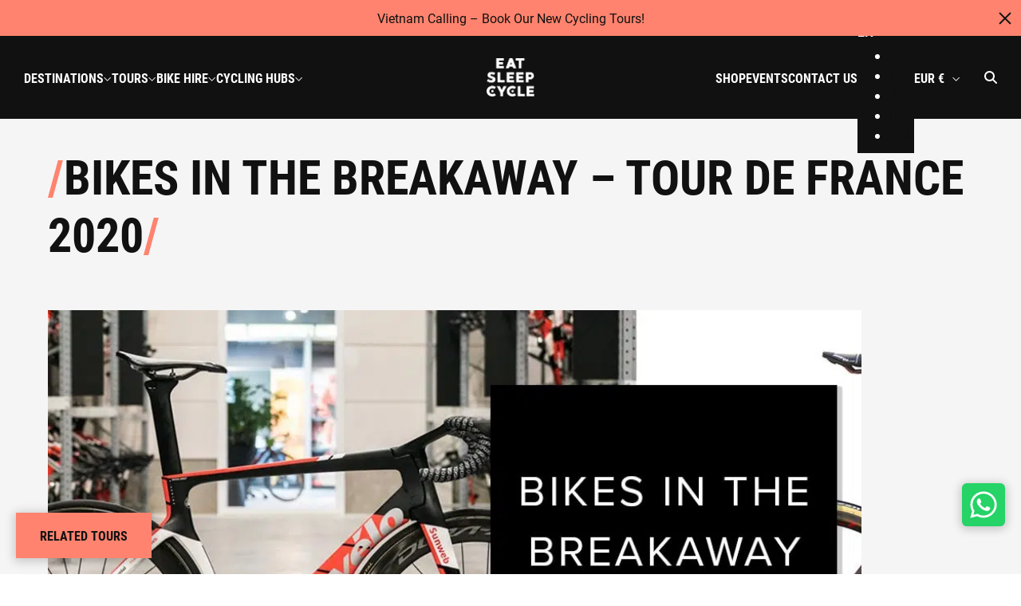

--- FILE ---
content_type: text/html; charset=UTF-8
request_url: https://www.eatsleepcycle.com/bikes-in-the-breakaway-tour-de-france-2020/
body_size: 34249
content:
<!DOCTYPE html>
<html lang="en" data-wf-page="68666304d84f292ef6cb947f" data-wf-site="68666304d84f292ef6cb946d">
<head>
                      <!-- Preconnect to third-party domains -->
<link rel="preconnect" href="https://cdnjs.cloudflare.com" crossorigin>
<link rel="preconnect" href="https://app.bikerentalmanager.com" crossorigin>
<link rel="dns-prefetch" href="https://cdnjs.cloudflare.com">
<link rel="dns-prefetch" href="https://app.bikerentalmanager.com">    <meta charset="UTF-8">
	<meta name="thumbnail" content="https://www.eatsleepcycle.com/wp-content/uploads/2025/07/Slovenia6.jpg" />
  <meta content="width=device-width, initial-scale=1" name="viewport">

  <script src="https://use.typekit.net/nrd5mby.js" type="text/javascript"></script>
  <script type="text/javascript">try{Typekit.load();}catch(e){}</script>
  <script type="text/javascript">!function(o,c){var n=c.documentElement,t=" w-mod-";n.className+=t+"js",("ontouchstart"in o||o.DocumentTouch&&c instanceof DocumentTouch)&&(n.className+=t+"touch")}(window,document);</script>
	
  <link rel="icon" href="https://www.eatsleepcycle.com/wp-content/themes/eatsleepcycle/images/favicon.ico" type="image/x-icon" sizes="32x32">
	<link rel="icon" href="https://www.eatsleepcycle.com/wp-content/themes/eatsleepcycle/images/favicon.png" type="image/png" sizes="32x32">
  <link rel="icon" href="https://www.eatsleepcycle.com/wp-content/themes/eatsleepcycle/images/favicon-180x180.png" type="image/png" sizes="180x180">
	<link rel="icon" href="https://www.eatsleepcycle.com/wp-content/themes/eatsleepcycle/images/favicon-256x256.png" type="image/png" sizes="256x256">
	<link rel="apple-touch-icon" href="https://www.eatsleepcycle.com/wp-content/themes/eatsleepcycle/images/apple-touch-icon.png" sizes="256x256">
  <style type="text/css">div[id^="wpcf7-f42770"] button.cf7mls_next {   }div[id^="wpcf7-f42770"] button.cf7mls_back {   }div[id^="wpcf7-f41768"] button.cf7mls_next {   }div[id^="wpcf7-f41768"] button.cf7mls_back {   }</style><meta name='robots' content='index, follow, max-image-preview:large, max-snippet:-1, max-video-preview:-1' />

	<!-- This site is optimized with the Yoast SEO plugin v26.7 - https://yoast.com/wordpress/plugins/seo/ -->
	<title>Bikes in the Breakaway at the 2020 Tour de France</title>
	<meta name="description" content="We take a look at the bikes making the headlines in stage wins or in breakaways at the Tour de France. Includes Cervélo, Ridley, Factor &amp; Colnago." />
	<link rel="canonical" href="https://www.eatsleepcycle.com/bikes-in-the-breakaway-tour-de-france-2020/" />
	<meta property="og:locale" content="en_GB" />
	<meta property="og:type" content="article" />
	<meta property="og:title" content="Bikes in the Breakaway at the 2020 Tour de France" />
	<meta property="og:description" content="We take a look at the bikes making the headlines in stage wins or in breakaways at the Tour de France. Includes Cervélo, Ridley, Factor &amp; Colnago." />
	<meta property="og:url" content="https://www.eatsleepcycle.com/bikes-in-the-breakaway-tour-de-france-2020/" />
	<meta property="og:site_name" content="Eat Sleep Cycle" />
	<meta property="article:published_time" content="2020-09-10T08:56:04+00:00" />
	<meta property="article:modified_time" content="2025-10-01T19:54:29+00:00" />
	<meta property="og:image" content="https://www.eatsleepcycle.com/wp-content/uploads/2023/04/Bikes-in-The-Breakaway-Tour-De-France-Tech-2020.jpg" />
	<meta property="og:image:width" content="1000" />
	<meta property="og:image:height" content="588" />
	<meta property="og:image:type" content="image/jpeg" />
	<meta name="author" content="Louise Laker" />
	<meta name="twitter:card" content="summary_large_image" />
	<meta name="twitter:label1" content="Written by" />
	<meta name="twitter:data1" content="Louise Laker" />
	<meta name="twitter:label2" content="Estimated reading time" />
	<meta name="twitter:data2" content="6 minutes" />
	<script type="application/ld+json" class="yoast-schema-graph">{"@context":"https://schema.org","@graph":[{"@type":"Article","@id":"https://www.eatsleepcycle.com/bikes-in-the-breakaway-tour-de-france-2020/#article","isPartOf":{"@id":"https://www.eatsleepcycle.com/bikes-in-the-breakaway-tour-de-france-2020/"},"author":{"name":"Louise Laker","@id":"https://www.eatsleepcycle.com/#/schema/person/4d319a79e51c4eabfd35adf1cb73a8cf"},"headline":"Bikes in the Breakaway &#8211; Tour de France 2020","datePublished":"2020-09-10T08:56:04+00:00","dateModified":"2025-10-01T19:54:29+00:00","mainEntityOfPage":{"@id":"https://www.eatsleepcycle.com/bikes-in-the-breakaway-tour-de-france-2020/"},"wordCount":1045,"image":{"@id":"https://www.eatsleepcycle.com/bikes-in-the-breakaway-tour-de-france-2020/#primaryimage"},"thumbnailUrl":"https://www.eatsleepcycle.com/wp-content/uploads/2023/04/Bikes-in-The-Breakaway-Tour-De-France-Tech-2020.jpg","articleSection":["World Tour"],"inLanguage":"en-GB"},{"@type":"WebPage","@id":"https://www.eatsleepcycle.com/bikes-in-the-breakaway-tour-de-france-2020/","url":"https://www.eatsleepcycle.com/bikes-in-the-breakaway-tour-de-france-2020/","name":"Bikes in the Breakaway at the 2020 Tour de France","isPartOf":{"@id":"https://www.eatsleepcycle.com/#website"},"primaryImageOfPage":{"@id":"https://www.eatsleepcycle.com/bikes-in-the-breakaway-tour-de-france-2020/#primaryimage"},"image":{"@id":"https://www.eatsleepcycle.com/bikes-in-the-breakaway-tour-de-france-2020/#primaryimage"},"thumbnailUrl":"https://www.eatsleepcycle.com/wp-content/uploads/2023/04/Bikes-in-The-Breakaway-Tour-De-France-Tech-2020.jpg","datePublished":"2020-09-10T08:56:04+00:00","dateModified":"2025-10-01T19:54:29+00:00","author":{"@id":"https://www.eatsleepcycle.com/#/schema/person/4d319a79e51c4eabfd35adf1cb73a8cf"},"description":"We take a look at the bikes making the headlines in stage wins or in breakaways at the Tour de France. Includes Cervélo, Ridley, Factor & Colnago.","breadcrumb":{"@id":"https://www.eatsleepcycle.com/bikes-in-the-breakaway-tour-de-france-2020/#breadcrumb"},"inLanguage":"en-GB","potentialAction":[{"@type":"ReadAction","target":["https://www.eatsleepcycle.com/bikes-in-the-breakaway-tour-de-france-2020/"]}]},{"@type":"ImageObject","inLanguage":"en-GB","@id":"https://www.eatsleepcycle.com/bikes-in-the-breakaway-tour-de-france-2020/#primaryimage","url":"https://www.eatsleepcycle.com/wp-content/uploads/2023/04/Bikes-in-The-Breakaway-Tour-De-France-Tech-2020.jpg","contentUrl":"https://www.eatsleepcycle.com/wp-content/uploads/2023/04/Bikes-in-The-Breakaway-Tour-De-France-Tech-2020.jpg","width":1000,"height":588},{"@type":"BreadcrumbList","@id":"https://www.eatsleepcycle.com/bikes-in-the-breakaway-tour-de-france-2020/#breadcrumb","itemListElement":[{"@type":"ListItem","position":1,"name":"Home","item":"https://www.eatsleepcycle.com/"},{"@type":"ListItem","position":2,"name":"Bikes in the Breakaway &#8211; Tour de France 2020"}]},{"@type":"WebSite","@id":"https://www.eatsleepcycle.com/#website","url":"https://www.eatsleepcycle.com/","name":"Eat Sleep Cycle","description":"","potentialAction":[{"@type":"SearchAction","target":{"@type":"EntryPoint","urlTemplate":"https://www.eatsleepcycle.com/?s={search_term_string}"},"query-input":{"@type":"PropertyValueSpecification","valueRequired":true,"valueName":"search_term_string"}}],"inLanguage":"en-GB"},{"@type":"Person","@id":"https://www.eatsleepcycle.com/#/schema/person/4d319a79e51c4eabfd35adf1cb73a8cf","name":"Louise Laker","description":"The bike has always been an escape for me - a way to get rid of the stresses of the day, to set myself a physical &amp; mental challenge, to meet great people and have ton of fun. After years of studying, working in the sustainability sector and road racing on the UK circuit, I moved from London to Girona to pursue the dream of professional cycling. Instead, something more incredible happened - I co-founded Eat Sleep Cycle in the cycling capital of Europe, Girona. We create &amp; deliver beautiful cycling tours all over Europe. We love what we do and that shows in our work.","url":"https://www.eatsleepcycle.com/author/louise_esc/"}]}</script>
	<!-- / Yoast SEO plugin. -->


<link rel='dns-prefetch' href='//cdn.jsdelivr.net' />
<link rel='dns-prefetch' href='//api.mapbox.com' />
<link rel="alternate" type="application/rss+xml" title="Eat Sleep Cycle &raquo; Feed" href="https://www.eatsleepcycle.com/feed/" />
<link rel="alternate" type="application/rss+xml" title="Eat Sleep Cycle &raquo; Comments Feed" href="https://www.eatsleepcycle.com/comments/feed/" />
<link rel="alternate" title="oEmbed (JSON)" type="application/json+oembed" href="https://www.eatsleepcycle.com/wp-json/oembed/1.0/embed?url=https%3A%2F%2Fwww.eatsleepcycle.com%2Fbikes-in-the-breakaway-tour-de-france-2020%2F" />
<link rel="alternate" title="oEmbed (XML)" type="text/xml+oembed" href="https://www.eatsleepcycle.com/wp-json/oembed/1.0/embed?url=https%3A%2F%2Fwww.eatsleepcycle.com%2Fbikes-in-the-breakaway-tour-de-france-2020%2F&#038;format=xml" />
<style id='wp-img-auto-sizes-contain-inline-css' type='text/css'>
img:is([sizes=auto i],[sizes^="auto," i]){contain-intrinsic-size:3000px 1500px}
/*# sourceURL=wp-img-auto-sizes-contain-inline-css */
</style>
<style id='wp-emoji-styles-inline-css' type='text/css'>

	img.wp-smiley, img.emoji {
		display: inline !important;
		border: none !important;
		box-shadow: none !important;
		height: 1em !important;
		width: 1em !important;
		margin: 0 0.07em !important;
		vertical-align: -0.1em !important;
		background: none !important;
		padding: 0 !important;
	}
/*# sourceURL=wp-emoji-styles-inline-css */
</style>
<style id='wp-block-library-inline-css' type='text/css'>
:root{--wp-block-synced-color:#7a00df;--wp-block-synced-color--rgb:122,0,223;--wp-bound-block-color:var(--wp-block-synced-color);--wp-editor-canvas-background:#ddd;--wp-admin-theme-color:#007cba;--wp-admin-theme-color--rgb:0,124,186;--wp-admin-theme-color-darker-10:#006ba1;--wp-admin-theme-color-darker-10--rgb:0,107,160.5;--wp-admin-theme-color-darker-20:#005a87;--wp-admin-theme-color-darker-20--rgb:0,90,135;--wp-admin-border-width-focus:2px}@media (min-resolution:192dpi){:root{--wp-admin-border-width-focus:1.5px}}.wp-element-button{cursor:pointer}:root .has-very-light-gray-background-color{background-color:#eee}:root .has-very-dark-gray-background-color{background-color:#313131}:root .has-very-light-gray-color{color:#eee}:root .has-very-dark-gray-color{color:#313131}:root .has-vivid-green-cyan-to-vivid-cyan-blue-gradient-background{background:linear-gradient(135deg,#00d084,#0693e3)}:root .has-purple-crush-gradient-background{background:linear-gradient(135deg,#34e2e4,#4721fb 50%,#ab1dfe)}:root .has-hazy-dawn-gradient-background{background:linear-gradient(135deg,#faaca8,#dad0ec)}:root .has-subdued-olive-gradient-background{background:linear-gradient(135deg,#fafae1,#67a671)}:root .has-atomic-cream-gradient-background{background:linear-gradient(135deg,#fdd79a,#004a59)}:root .has-nightshade-gradient-background{background:linear-gradient(135deg,#330968,#31cdcf)}:root .has-midnight-gradient-background{background:linear-gradient(135deg,#020381,#2874fc)}:root{--wp--preset--font-size--normal:16px;--wp--preset--font-size--huge:42px}.has-regular-font-size{font-size:1em}.has-larger-font-size{font-size:2.625em}.has-normal-font-size{font-size:var(--wp--preset--font-size--normal)}.has-huge-font-size{font-size:var(--wp--preset--font-size--huge)}.has-text-align-center{text-align:center}.has-text-align-left{text-align:left}.has-text-align-right{text-align:right}.has-fit-text{white-space:nowrap!important}#end-resizable-editor-section{display:none}.aligncenter{clear:both}.items-justified-left{justify-content:flex-start}.items-justified-center{justify-content:center}.items-justified-right{justify-content:flex-end}.items-justified-space-between{justify-content:space-between}.screen-reader-text{border:0;clip-path:inset(50%);height:1px;margin:-1px;overflow:hidden;padding:0;position:absolute;width:1px;word-wrap:normal!important}.screen-reader-text:focus{background-color:#ddd;clip-path:none;color:#444;display:block;font-size:1em;height:auto;left:5px;line-height:normal;padding:15px 23px 14px;text-decoration:none;top:5px;width:auto;z-index:100000}html :where(.has-border-color){border-style:solid}html :where([style*=border-top-color]){border-top-style:solid}html :where([style*=border-right-color]){border-right-style:solid}html :where([style*=border-bottom-color]){border-bottom-style:solid}html :where([style*=border-left-color]){border-left-style:solid}html :where([style*=border-width]){border-style:solid}html :where([style*=border-top-width]){border-top-style:solid}html :where([style*=border-right-width]){border-right-style:solid}html :where([style*=border-bottom-width]){border-bottom-style:solid}html :where([style*=border-left-width]){border-left-style:solid}html :where(img[class*=wp-image-]){height:auto;max-width:100%}:where(figure){margin:0 0 1em}html :where(.is-position-sticky){--wp-admin--admin-bar--position-offset:var(--wp-admin--admin-bar--height,0px)}@media screen and (max-width:600px){html :where(.is-position-sticky){--wp-admin--admin-bar--position-offset:0px}}

/*# sourceURL=wp-block-library-inline-css */
</style><style id='global-styles-inline-css' type='text/css'>
:root{--wp--preset--aspect-ratio--square: 1;--wp--preset--aspect-ratio--4-3: 4/3;--wp--preset--aspect-ratio--3-4: 3/4;--wp--preset--aspect-ratio--3-2: 3/2;--wp--preset--aspect-ratio--2-3: 2/3;--wp--preset--aspect-ratio--16-9: 16/9;--wp--preset--aspect-ratio--9-16: 9/16;--wp--preset--color--black: #000000;--wp--preset--color--cyan-bluish-gray: #abb8c3;--wp--preset--color--white: #ffffff;--wp--preset--color--pale-pink: #f78da7;--wp--preset--color--vivid-red: #cf2e2e;--wp--preset--color--luminous-vivid-orange: #ff6900;--wp--preset--color--luminous-vivid-amber: #fcb900;--wp--preset--color--light-green-cyan: #7bdcb5;--wp--preset--color--vivid-green-cyan: #00d084;--wp--preset--color--pale-cyan-blue: #8ed1fc;--wp--preset--color--vivid-cyan-blue: #0693e3;--wp--preset--color--vivid-purple: #9b51e0;--wp--preset--gradient--vivid-cyan-blue-to-vivid-purple: linear-gradient(135deg,rgb(6,147,227) 0%,rgb(155,81,224) 100%);--wp--preset--gradient--light-green-cyan-to-vivid-green-cyan: linear-gradient(135deg,rgb(122,220,180) 0%,rgb(0,208,130) 100%);--wp--preset--gradient--luminous-vivid-amber-to-luminous-vivid-orange: linear-gradient(135deg,rgb(252,185,0) 0%,rgb(255,105,0) 100%);--wp--preset--gradient--luminous-vivid-orange-to-vivid-red: linear-gradient(135deg,rgb(255,105,0) 0%,rgb(207,46,46) 100%);--wp--preset--gradient--very-light-gray-to-cyan-bluish-gray: linear-gradient(135deg,rgb(238,238,238) 0%,rgb(169,184,195) 100%);--wp--preset--gradient--cool-to-warm-spectrum: linear-gradient(135deg,rgb(74,234,220) 0%,rgb(151,120,209) 20%,rgb(207,42,186) 40%,rgb(238,44,130) 60%,rgb(251,105,98) 80%,rgb(254,248,76) 100%);--wp--preset--gradient--blush-light-purple: linear-gradient(135deg,rgb(255,206,236) 0%,rgb(152,150,240) 100%);--wp--preset--gradient--blush-bordeaux: linear-gradient(135deg,rgb(254,205,165) 0%,rgb(254,45,45) 50%,rgb(107,0,62) 100%);--wp--preset--gradient--luminous-dusk: linear-gradient(135deg,rgb(255,203,112) 0%,rgb(199,81,192) 50%,rgb(65,88,208) 100%);--wp--preset--gradient--pale-ocean: linear-gradient(135deg,rgb(255,245,203) 0%,rgb(182,227,212) 50%,rgb(51,167,181) 100%);--wp--preset--gradient--electric-grass: linear-gradient(135deg,rgb(202,248,128) 0%,rgb(113,206,126) 100%);--wp--preset--gradient--midnight: linear-gradient(135deg,rgb(2,3,129) 0%,rgb(40,116,252) 100%);--wp--preset--font-size--small: 13px;--wp--preset--font-size--medium: 20px;--wp--preset--font-size--large: 36px;--wp--preset--font-size--x-large: 42px;--wp--preset--spacing--20: 0.44rem;--wp--preset--spacing--30: 0.67rem;--wp--preset--spacing--40: 1rem;--wp--preset--spacing--50: 1.5rem;--wp--preset--spacing--60: 2.25rem;--wp--preset--spacing--70: 3.38rem;--wp--preset--spacing--80: 5.06rem;--wp--preset--shadow--natural: 6px 6px 9px rgba(0, 0, 0, 0.2);--wp--preset--shadow--deep: 12px 12px 50px rgba(0, 0, 0, 0.4);--wp--preset--shadow--sharp: 6px 6px 0px rgba(0, 0, 0, 0.2);--wp--preset--shadow--outlined: 6px 6px 0px -3px rgb(255, 255, 255), 6px 6px rgb(0, 0, 0);--wp--preset--shadow--crisp: 6px 6px 0px rgb(0, 0, 0);}:where(.is-layout-flex){gap: 0.5em;}:where(.is-layout-grid){gap: 0.5em;}body .is-layout-flex{display: flex;}.is-layout-flex{flex-wrap: wrap;align-items: center;}.is-layout-flex > :is(*, div){margin: 0;}body .is-layout-grid{display: grid;}.is-layout-grid > :is(*, div){margin: 0;}:where(.wp-block-columns.is-layout-flex){gap: 2em;}:where(.wp-block-columns.is-layout-grid){gap: 2em;}:where(.wp-block-post-template.is-layout-flex){gap: 1.25em;}:where(.wp-block-post-template.is-layout-grid){gap: 1.25em;}.has-black-color{color: var(--wp--preset--color--black) !important;}.has-cyan-bluish-gray-color{color: var(--wp--preset--color--cyan-bluish-gray) !important;}.has-white-color{color: var(--wp--preset--color--white) !important;}.has-pale-pink-color{color: var(--wp--preset--color--pale-pink) !important;}.has-vivid-red-color{color: var(--wp--preset--color--vivid-red) !important;}.has-luminous-vivid-orange-color{color: var(--wp--preset--color--luminous-vivid-orange) !important;}.has-luminous-vivid-amber-color{color: var(--wp--preset--color--luminous-vivid-amber) !important;}.has-light-green-cyan-color{color: var(--wp--preset--color--light-green-cyan) !important;}.has-vivid-green-cyan-color{color: var(--wp--preset--color--vivid-green-cyan) !important;}.has-pale-cyan-blue-color{color: var(--wp--preset--color--pale-cyan-blue) !important;}.has-vivid-cyan-blue-color{color: var(--wp--preset--color--vivid-cyan-blue) !important;}.has-vivid-purple-color{color: var(--wp--preset--color--vivid-purple) !important;}.has-black-background-color{background-color: var(--wp--preset--color--black) !important;}.has-cyan-bluish-gray-background-color{background-color: var(--wp--preset--color--cyan-bluish-gray) !important;}.has-white-background-color{background-color: var(--wp--preset--color--white) !important;}.has-pale-pink-background-color{background-color: var(--wp--preset--color--pale-pink) !important;}.has-vivid-red-background-color{background-color: var(--wp--preset--color--vivid-red) !important;}.has-luminous-vivid-orange-background-color{background-color: var(--wp--preset--color--luminous-vivid-orange) !important;}.has-luminous-vivid-amber-background-color{background-color: var(--wp--preset--color--luminous-vivid-amber) !important;}.has-light-green-cyan-background-color{background-color: var(--wp--preset--color--light-green-cyan) !important;}.has-vivid-green-cyan-background-color{background-color: var(--wp--preset--color--vivid-green-cyan) !important;}.has-pale-cyan-blue-background-color{background-color: var(--wp--preset--color--pale-cyan-blue) !important;}.has-vivid-cyan-blue-background-color{background-color: var(--wp--preset--color--vivid-cyan-blue) !important;}.has-vivid-purple-background-color{background-color: var(--wp--preset--color--vivid-purple) !important;}.has-black-border-color{border-color: var(--wp--preset--color--black) !important;}.has-cyan-bluish-gray-border-color{border-color: var(--wp--preset--color--cyan-bluish-gray) !important;}.has-white-border-color{border-color: var(--wp--preset--color--white) !important;}.has-pale-pink-border-color{border-color: var(--wp--preset--color--pale-pink) !important;}.has-vivid-red-border-color{border-color: var(--wp--preset--color--vivid-red) !important;}.has-luminous-vivid-orange-border-color{border-color: var(--wp--preset--color--luminous-vivid-orange) !important;}.has-luminous-vivid-amber-border-color{border-color: var(--wp--preset--color--luminous-vivid-amber) !important;}.has-light-green-cyan-border-color{border-color: var(--wp--preset--color--light-green-cyan) !important;}.has-vivid-green-cyan-border-color{border-color: var(--wp--preset--color--vivid-green-cyan) !important;}.has-pale-cyan-blue-border-color{border-color: var(--wp--preset--color--pale-cyan-blue) !important;}.has-vivid-cyan-blue-border-color{border-color: var(--wp--preset--color--vivid-cyan-blue) !important;}.has-vivid-purple-border-color{border-color: var(--wp--preset--color--vivid-purple) !important;}.has-vivid-cyan-blue-to-vivid-purple-gradient-background{background: var(--wp--preset--gradient--vivid-cyan-blue-to-vivid-purple) !important;}.has-light-green-cyan-to-vivid-green-cyan-gradient-background{background: var(--wp--preset--gradient--light-green-cyan-to-vivid-green-cyan) !important;}.has-luminous-vivid-amber-to-luminous-vivid-orange-gradient-background{background: var(--wp--preset--gradient--luminous-vivid-amber-to-luminous-vivid-orange) !important;}.has-luminous-vivid-orange-to-vivid-red-gradient-background{background: var(--wp--preset--gradient--luminous-vivid-orange-to-vivid-red) !important;}.has-very-light-gray-to-cyan-bluish-gray-gradient-background{background: var(--wp--preset--gradient--very-light-gray-to-cyan-bluish-gray) !important;}.has-cool-to-warm-spectrum-gradient-background{background: var(--wp--preset--gradient--cool-to-warm-spectrum) !important;}.has-blush-light-purple-gradient-background{background: var(--wp--preset--gradient--blush-light-purple) !important;}.has-blush-bordeaux-gradient-background{background: var(--wp--preset--gradient--blush-bordeaux) !important;}.has-luminous-dusk-gradient-background{background: var(--wp--preset--gradient--luminous-dusk) !important;}.has-pale-ocean-gradient-background{background: var(--wp--preset--gradient--pale-ocean) !important;}.has-electric-grass-gradient-background{background: var(--wp--preset--gradient--electric-grass) !important;}.has-midnight-gradient-background{background: var(--wp--preset--gradient--midnight) !important;}.has-small-font-size{font-size: var(--wp--preset--font-size--small) !important;}.has-medium-font-size{font-size: var(--wp--preset--font-size--medium) !important;}.has-large-font-size{font-size: var(--wp--preset--font-size--large) !important;}.has-x-large-font-size{font-size: var(--wp--preset--font-size--x-large) !important;}
/*# sourceURL=global-styles-inline-css */
</style>

<style id='classic-theme-styles-inline-css' type='text/css'>
/*! This file is auto-generated */
.wp-block-button__link{color:#fff;background-color:#32373c;border-radius:9999px;box-shadow:none;text-decoration:none;padding:calc(.667em + 2px) calc(1.333em + 2px);font-size:1.125em}.wp-block-file__button{background:#32373c;color:#fff;text-decoration:none}
/*# sourceURL=/wp-includes/css/classic-themes.min.css */
</style>
<link rel='stylesheet' id='wp-components-css' href='https://www.eatsleepcycle.com/wp-includes/css/dist/components/style.min.css?ver=6.9' type='text/css' media='all' />
<link rel='stylesheet' id='wp-preferences-css' href='https://www.eatsleepcycle.com/wp-includes/css/dist/preferences/style.min.css?ver=6.9' type='text/css' media='all' />
<link rel='stylesheet' id='wp-block-editor-css' href='https://www.eatsleepcycle.com/wp-includes/css/dist/block-editor/style.min.css?ver=6.9' type='text/css' media='all' />
<link rel='stylesheet' id='popup-maker-block-library-style-css' href='https://www.eatsleepcycle.com/wp-content/plugins/popup-maker/dist/packages/block-library-style.css?ver=dbea705cfafe089d65f1' type='text/css' media='all' />
<link rel='stylesheet' id='cf7mls-css' href='https://www.eatsleepcycle.com/wp-content/plugins/cf7-multi-step/assets/frontend/css/cf7mls.css?ver=2.7.9' type='text/css' media='all' />
<link rel='stylesheet' id='cf7mls_animate-css' href='https://www.eatsleepcycle.com/wp-content/plugins/cf7-multi-step/assets/frontend/animate/animate.min.css?ver=2.7.9' type='text/css' media='all' />
<link rel='stylesheet' id='contact-form-7-css' href='https://www.eatsleepcycle.com/wp-content/plugins/contact-form-7/includes/css/styles.css?ver=6.1.4' type='text/css' media='all' />
<link rel='stylesheet' id='cmplz-general-css' href='https://www.eatsleepcycle.com/wp-content/plugins/complianz-gdpr-premium/assets/css/cookieblocker.min.css?ver=1757070691' type='text/css' media='all' />
<link rel='stylesheet' id='weglot-css-css' href='https://www.eatsleepcycle.com/wp-content/plugins/weglot/dist/css/front-css.css?ver=5.2' type='text/css' media='all' />
<style id="weglot-custom-style">.country-selector.weglot-dropdown { color: #fff; border-color: #111; border:0px solid; background:#111;}
.country-selector.weglot-dropdown .wgcurrent:after { color: #fff; }
.country-selector.weglot-dropdown .wgcurrent { color: #fff; border-color: #111; border:0px solid; }
.country-selector.weglot-dropdown { color: #fff; background-color: #111; max-width:140px; padding-right:0px;padding-left:0px; }
.wgcurrent { width:100%;min-width:100%;padding:0px;}
.wglanguage-name { width:120px;min-width:100%;margin:0px;}
</style><link rel='stylesheet' id='new-flag-css-css' href='https://www.eatsleepcycle.com/wp-content/plugins/weglot/dist/css/new-flags.css?ver=5.2' type='text/css' media='all' />
<style id='custom-flag-handle-inline-css' type='text/css'>
.weglot-flags.flag-0.wg-a3>a:before,.weglot-flags.flag-0.wg-a3>span:before {background-image: url(https://cdn.weglot.com/flags/rectangle_mat/au.svg); }.weglot-flags.flag-0.wg-a4>a:before,.weglot-flags.flag-0.wg-a4>span:before {background-image: url(https://cdn.weglot.com/flags/rectangle_mat/us.svg); }.weglot-flags.flag-0.wg-a5>a:before,.weglot-flags.flag-0.wg-a5>span:before {background-image: url(https://cdn.weglot.com/flags/rectangle_mat/ca.svg); }.weglot-flags.flag-1.wg-a3>a:before,.weglot-flags.flag-1.wg-a3>span:before {background-image: url(https://cdn.weglot.com/flags/shiny/au.svg); }.weglot-flags.flag-1.wg-a4>a:before,.weglot-flags.flag-1.wg-a4>span:before {background-image: url(https://cdn.weglot.com/flags/shiny/us.svg); }.weglot-flags.flag-1.wg-a5>a:before,.weglot-flags.flag-1.wg-a5>span:before {background-image: url(https://cdn.weglot.com/flags/shiny/ca.svg); }.weglot-flags.flag-2.wg-a3>a:before,.weglot-flags.flag-2.wg-a3>span:before {background-image: url(https://cdn.weglot.com/flags/square/au.svg); }.weglot-flags.flag-2.wg-a4>a:before,.weglot-flags.flag-2.wg-a4>span:before {background-image: url(https://cdn.weglot.com/flags/square/us.svg); }.weglot-flags.flag-2.wg-a5>a:before,.weglot-flags.flag-2.wg-a5>span:before {background-image: url(https://cdn.weglot.com/flags/square/ca.svg); }.weglot-flags.flag-3.wg-a3>a:before,.weglot-flags.flag-3.wg-a3>span:before {background-image: url(https://cdn.weglot.com/flags/circle/au.svg); }.weglot-flags.flag-3.wg-a4>a:before,.weglot-flags.flag-3.wg-a4>span:before {background-image: url(https://cdn.weglot.com/flags/circle/us.svg); }.weglot-flags.flag-3.wg-a5>a:before,.weglot-flags.flag-3.wg-a5>span:before {background-image: url(https://cdn.weglot.com/flags/circle/ca.svg); }
/*# sourceURL=custom-flag-handle-inline-css */
</style>
<link rel='stylesheet' id='app-style-css' href='https://www.eatsleepcycle.com/wp-content/themes/eatsleepcycle/style.css?ver=6.9' type='text/css' media='all' />
<link rel='stylesheet' id='app-normalize-css' href='https://www.eatsleepcycle.com/wp-content/themes/eatsleepcycle/css/normalize.css?ver=6.9' type='text/css' media='all' />
<link rel='stylesheet' id='app-base-css' href='https://www.eatsleepcycle.com/wp-content/themes/eatsleepcycle/css/components.css?ver=6.9' type='text/css' media='all' />
<link rel='stylesheet' id='app-theme-css' href='https://www.eatsleepcycle.com/wp-content/themes/eatsleepcycle/css/esc.css?v=2.1.2&#038;ver=6.9' type='text/css' media='all' />
<link rel='stylesheet' id='app-additional-css' href='https://www.eatsleepcycle.com/wp-content/themes/eatsleepcycle/css/additional.css?v=1.7.6&#038;ver=6.9' type='text/css' media='all' />
<link rel='stylesheet' id='app-theme-updates-css' href='https://www.eatsleepcycle.com/wp-content/themes/eatsleepcycle/css/theme.css?v=1.0.2&#038;ver=6.9' type='text/css' media='all' />
<link rel='stylesheet' id='iti-css-fixed-css' href='https://cdn.jsdelivr.net/npm/intl-tel-input@24.6.0/build/css/intlTelInput.css' type='text/css' media='all' />
<style id='iti-css-fixed-inline-css' type='text/css'>

    .iti{width:100%;padding:0!important;border:0!important;background:transparent!important;box-shadow:none!important;}
    .iti .iti__tel-input.text-field.w-input{width:100%;box-sizing:border-box;}
    .iti--separate-dial-code .iti__tel-input.text-field.w-input{padding-left:60px!important;}

    /* Force correct LK & GB flags (bypass sprite conflicts) */
    .iti__flag.iti__lk,.iti__flag.iti__gb{background-image:none!important;width:20px!important;height:15px!important;position:relative;}
    .iti__flag.iti__lk::before,.iti__flag.iti__gb::before{content:'';position:absolute;inset:0;background-repeat:no-repeat;background-position:50% 50%;background-size:cover;border-radius:2px;}
    .iti__flag.iti__lk::before{background-image:url('https://cdnjs.cloudflare.com/ajax/libs/flag-icon-css/6.7.0/flags/4x3/lk.svg');}
    .iti__flag.iti__gb::before{background-image:url('https://cdnjs.cloudflare.com/ajax/libs/flag-icon-css/6.7.0/flags/4x3/gb.svg');}
  
/*# sourceURL=iti-css-fixed-inline-css */
</style>
<link rel='stylesheet' id='mapbox-gl-css' href='https://api.mapbox.com/mapbox-gl-js/v2.9.1/mapbox-gl.css' type='text/css' media='all' />
<script type="text/javascript" src="https://www.eatsleepcycle.com/wp-content/plugins/complianz-gdpr-premium/pro/tcf-stub/build/index.js?ver=1757070690" id="cmplz-tcf-stub-js"></script>
<script type="text/javascript" src="https://www.eatsleepcycle.com/wp-content/plugins/weglot/dist/front-js.js?ver=5.2" id="wp-weglot-js-js"></script>
<script type="text/javascript" id="cmplz-tcf-js-extra">
/* <![CDATA[ */
var cmplz_tcf = {"cmp_url":"https://www.eatsleepcycle.com/wp-content/uploads/complianz/","retention_string":"Retention in days","undeclared_string":"Not declared","isServiceSpecific":"1","excludedVendors":{"15":15,"66":66,"119":119,"139":139,"141":141,"174":174,"192":192,"262":262,"375":375,"377":377,"387":387,"427":427,"435":435,"512":512,"527":527,"569":569,"581":581,"587":587,"626":626,"644":644,"667":667,"713":713,"733":733,"736":736,"748":748,"776":776,"806":806,"822":822,"830":830,"836":836,"856":856,"879":879,"882":882,"888":888,"909":909,"970":970,"986":986,"1015":1015,"1018":1018,"1022":1022,"1039":1039,"1078":1078,"1079":1079,"1094":1094,"1149":1149,"1156":1156,"1167":1167,"1173":1173,"1199":1199,"1211":1211,"1216":1216,"1252":1252,"1263":1263,"1298":1298,"1305":1305,"1342":1342,"1343":1343,"1355":1355,"1365":1365,"1366":1366,"1368":1368,"1371":1371,"1373":1373,"1391":1391,"1405":1405,"1418":1418,"1423":1423,"1425":1425,"1440":1440,"1442":1442,"1482":1482,"1492":1492,"1496":1496,"1503":1503,"1508":1508,"1509":1509,"1510":1510,"1519":1519},"purposes":[1,2,3,4,5,6,7,8,9,10,11],"specialPurposes":[1,2,3],"features":[1,2,3],"specialFeatures":[],"publisherCountryCode":"ES","lspact":"N","ccpa_applies":"","ac_mode":"1","debug":"","prefix":"cmplz_"};
//# sourceURL=cmplz-tcf-js-extra
/* ]]> */
</script>
<script defer type="text/javascript" src="https://www.eatsleepcycle.com/wp-content/plugins/complianz-gdpr-premium/pro/tcf/build/index.js?ver=19bc4da4da0039b340b0" id="cmplz-tcf-js"></script>
<link rel="https://api.w.org/" href="https://www.eatsleepcycle.com/wp-json/" /><link rel="alternate" title="JSON" type="application/json" href="https://www.eatsleepcycle.com/wp-json/wp/v2/posts/33791" /><link rel="EditURI" type="application/rsd+xml" title="RSD" href="https://www.eatsleepcycle.com/xmlrpc.php?rsd" />
<meta name="generator" content="WordPress 6.9" />
<link rel='shortlink' href='https://www.eatsleepcycle.com/?p=33791' />
<script>
/*! Minimal Promise.allSettled polyfill */
if (window.Promise && typeof Promise.allSettled !== 'function') {
  Promise.allSettled = function(promises){
    return Promise.all(promises.map(function(p){
      return Promise.resolve(p).then(function(value){
        return { status: 'fulfilled', value: value };
      }, function(reason){
        return { status: 'rejected', reason: reason };
      });
    }));
  };
}
</script>
<!-- Google Tag Manager -->
<script>(function(w,d,s,l,i){w[l]=w[l]||[];w[l].push({'gtm.start':
new Date().getTime(),event:'gtm.js'});var f=d.getElementsByTagName(s)[0],
j=d.createElement(s),dl=l!='dataLayer'?'&l='+l:'';j.async=true;j.src=
'https://www.googletagmanager.com/gtm.js?id='+i+dl;f.parentNode.insertBefore(j,f);
})(window,document,'script','dataLayer','GTM-WXM7JQB');</script>
<!-- End Google Tag Manager -->
<!--Clientify Tracking Begins-->
        <script >
        if (typeof trackerCode ==='undefined'){
            (function (d, w, u, o) {
                w[o] = w[o] || function () {
                    (w[o].q = w[o].q || []).push(arguments)
                };
                a = d.createElement('script'),
                    m = d.getElementsByTagName('script')[0];
                a.async = 1; a.src = u;
                m.parentNode.insertBefore(a, m)
            })(document, window, 'https://analytics.clientify.net/tracker.js', 'ana');
            ana('setTrackerUrl', 'https://analytics.clientify.net');
            ana('setTrackingCode', 'CF-31944-31944-GPKB3');
            ana('trackPageview');
        }</script>
        <!--Clientify Tracking Ends-->
<script  src="https://api.clientify.net/web-marketing/superforms/script/265474.js"></script>
			<style>.cmplz-hidden {
					display: none !important;
				}</style>
<link rel="alternate" href="https://www.eatsleepcycle.com/bikes-in-the-breakaway-tour-de-france-2020/" hreflang="en"/>
<link rel="alternate" href="https://www.eatsleepcycle.com/es/bikes-in-the-breakaway-tour-de-france-2020/" hreflang="es"/>
<link rel="alternate" href="https://www.eatsleepcycle.com/ct/bicicletes-a-la-ruptura-tour-de-france-2020/" hreflang="ca"/>
<link rel="alternate" href="https://www.eatsleepcycle.com/au/bikes-in-the-breakaway-tour-de-france-2020/" hreflang="en-AU"/>
<link rel="alternate" href="https://www.eatsleepcycle.com/us/bikes-in-the-breakaway-tour-de-france-2020/" hreflang="en-US"/>
<link rel="alternate" href="https://www.eatsleepcycle.com/can/bikes-in-the-breakaway-tour-de-france-2020/" hreflang="can"/>
<script type="application/json" id="weglot-data">{"website":"https:\/\/web-shape-dev.co.uk\/eatsleepcycle","uid":"8ad97e93e4","project_slug":"eat-sleep-cycle","language_from":"en","language_from_custom_flag":null,"language_from_custom_name":null,"excluded_paths":[],"excluded_blocks":[],"custom_settings":{"button_style":{"is_dropdown":true,"with_flags":true,"flag_type":"rectangle_mat","with_name":true,"custom_css":".country-selector.weglot-dropdown { color: #fff; border-color: #111; border:0px solid; background:#111;}\r\n.country-selector.weglot-dropdown .wgcurrent:after { color: #fff; }\r\n.country-selector.weglot-dropdown .wgcurrent { color: #fff; border-color: #111; border:0px solid; }\r\n.country-selector.weglot-dropdown { color: #fff; background-color: #111; max-width:140px; padding-right:0px;padding-left:0px; }\r\n.wgcurrent { width:100%;min-width:100%;padding:0px;}\r\n.wglanguage-name { width:120px;min-width:100%;margin:0px;}\r\n","full_name":false},"wp_user_version":"5.0","translate_email":false,"translate_search":false,"translate_amp":false,"switchers":[{"templates":{"name":"default","hash":"095ffb8d22f66be52959023fa4eeb71a05f20f73"},"location":[],"style":{"with_flags":true,"flag_type":"rectangle_mat","with_name":true,"full_name":false,"is_dropdown":true}}]},"pending_translation_enabled":false,"curl_ssl_check_enabled":true,"custom_css":".country-selector.weglot-dropdown { color: #fff; border-color: #111; border:0px solid; background:#111;}\r\n.country-selector.weglot-dropdown .wgcurrent:after { color: #fff; }\r\n.country-selector.weglot-dropdown .wgcurrent { color: #fff; border-color: #111; border:0px solid; }\r\n.country-selector.weglot-dropdown { color: #fff; background-color: #111; max-width:140px; padding-right:0px;padding-left:0px; }\r\n.wgcurrent { width:100%;min-width:100%;padding:0px;}\r\n.wglanguage-name { width:120px;min-width:100%;margin:0px;}\r\n","languages":[{"language_to":"es","custom_code":null,"custom_name":null,"custom_local_name":null,"provider":null,"enabled":true,"automatic_translation_enabled":true,"deleted_at":null,"connect_host_destination":null,"custom_flag":null},{"language_to":"ca","custom_code":null,"custom_name":null,"custom_local_name":null,"provider":null,"enabled":true,"automatic_translation_enabled":true,"deleted_at":null,"connect_host_destination":null,"custom_flag":null},{"language_to":"a3","custom_code":"au","custom_name":"English (Australia)","custom_local_name":"English (Australia)","provider":null,"enabled":true,"automatic_translation_enabled":true,"deleted_at":null,"connect_host_destination":null,"custom_flag":"au"},{"language_to":"a4","custom_code":"us","custom_name":"English (US)","custom_local_name":"English (US)","provider":null,"enabled":true,"automatic_translation_enabled":true,"deleted_at":null,"connect_host_destination":null,"custom_flag":"us"},{"language_to":"a5","custom_code":"can","custom_name":"English (Canada)","custom_local_name":"English (Canada)","provider":null,"enabled":true,"automatic_translation_enabled":true,"deleted_at":null,"connect_host_destination":null,"custom_flag":"ca"}],"organization_slug":"w-22dd7f2013","api_domain":"cdn-api-weglot.com","current_language":"en","switcher_links":{"en":"https:\/\/www.eatsleepcycle.com\/bikes-in-the-breakaway-tour-de-france-2020\/","es":"https:\/\/www.eatsleepcycle.com\/es\/bikes-in-the-breakaway-tour-de-france-2020\/","ca":"https:\/\/www.eatsleepcycle.com\/ct\/bicicletes-a-la-ruptura-tour-de-france-2020\/","a3":"https:\/\/www.eatsleepcycle.com\/au\/bikes-in-the-breakaway-tour-de-france-2020\/","a4":"https:\/\/www.eatsleepcycle.com\/us\/bikes-in-the-breakaway-tour-de-france-2020\/","a5":"https:\/\/www.eatsleepcycle.com\/can\/bikes-in-the-breakaway-tour-de-france-2020\/"},"original_path":"\/bikes-in-the-breakaway-tour-de-france-2020\/"}</script>  <script>
    window.onload = function() {
        var anchors = document.getElementsByTagName('*');
        for(var i = 0; i < anchors.length; i++) {
            var anchor = anchors[i];
            anchor.onclick = function() {
                code = this.getAttribute('whenClicked');
                eval(code);   
            }
        }
    }
</script>
	
	

<script>
  const exchangeRates = {"\u00a3":"0.88","$":"1.167","C$":"1.62","A$":"1.779"};
</script>

<script>
document.addEventListener("DOMContentLoaded", function () {
  const savedCurrency = localStorage.getItem('currency');
  if (savedCurrency) {
    convertCurrency(savedCurrency);
  } else {
    fetch('https://ipinfo.io/json?token=e630e1f83c2ddc')
      .then(response => response.json())
      .then(data => {
        const country = data.country;
        setCurrencyByCountry(country);
      })
      .catch(() => {
        // Fallback to $ if location fetch fails
        convertCurrency('$');
      });
  }
});

function setCurrencyByCountry(countryCode) {
  let currency;

  switch (countryCode) {
    // United Kingdom
    case 'GB':
      currency = '£';
      break;

    // Canada
    case 'CA':
      currency = 'C$';
      break;

    // Australia
    case 'AU':
      currency = 'A$';
      break;

    // United States
    case 'US':
      currency = '$';
      break;

    // Eurozone countries
    case 'AT': case 'BE': case 'CY': case 'EE': case 'FI':
    case 'FR': case 'DE': case 'GR': case 'IE': case 'IT':
    case 'LV': case 'LT': case 'LU': case 'MT': case 'NL':
    case 'PT': case 'SK': case 'SI': case 'ES':
      currency = '€';
      break;

    // All other countries
    default:
      currency = '$';
  }

  localStorage.setItem('currency', currency);
  convertCurrency(currency);
}
	
	function updateTourLinks(symbol) {
  const currencyCodes = {
    '€': 'EUR',
    '£': 'GBP',
    '$': 'USD',
    'C$': 'CAD',
    'A$': 'AUD'
  };

  const code = currencyCodes[symbol] || 'USD'; // fallback
  const links = document.querySelectorAll('.tour-link');

  links.forEach(link => {
    const url = new URL(link.href);
    url.searchParams.set('currency', code);
    link.href = url.toString();
  });
}


function convertCurrency(symbol) {
  const rate = exchangeRates[symbol] || 1;

  // Update all currency symbols
  const symbolEls = document.querySelectorAll('.currency-symbol');
  symbolEls.forEach(el => {
    el.textContent = symbol;
  });

  // Update all currency values
  const valueEls = document.querySelectorAll('.currency-value');
  valueEls.forEach(el => {
    const base = parseFloat(el.dataset.base);
    if (!isNaN(base)) {
      let converted;

      if (symbol === '€') {
        converted = base; // keep original euro value
      } else {
        converted = Math.ceil((base * rate) / 5) * 5; // round up to nearest 5
      }

      el.textContent = converted.toLocaleString(); // Format with commas
    }
  });

  updateTourLinks(symbol);
}
</script>


	<script>
function updateTourLinks(symbol) {
  const currencyCodes = {
    '€': 'EUR',
    '£': 'GBP',
    '$': 'USD',
    'C$': 'CAD',
    'A$': 'AUD'
  };

  const code = currencyCodes[symbol] || 'USD'; // fallback
  const links = document.querySelectorAll('.tour-link');

  links.forEach(link => {
    const url = new URL(link.href);
    url.searchParams.set('currency', code);
    link.href = url.toString();
  });
}
</script>


	<script>
document.addEventListener("DOMContentLoaded", function () {
  const currencyItems = document.querySelectorAll('.menu-link.drop.currency');
  const currentCurrencyDisplay = document.getElementById('current-currency');

  currencyItems.forEach(item => {
    item.addEventListener('click', function () {
      const symbol = this.getAttribute('data-symbol');
      const code = this.getAttribute('data-code');

      // Save selected currency
      localStorage.setItem('currency', symbol);

      // Update the currency display in nav
      if (currentCurrencyDisplay) {
        currentCurrencyDisplay.querySelector('div').textContent = `${code} ${symbol}`;
      }

      // Convert the prices and update links
      convertCurrency(symbol);
    });
  });
});
</script>


	<script>
	const savedCurrency = localStorage.getItem('currency');
const currencyCodes = {
  '€': 'EUR',
  '£': 'GBP',
  '$': 'USD',
  'C$': 'CAD',
  'A$': 'AUD'
};
		
		// Look for the currency display element (adjust selector to match your markup)
  const currentCurrencyDisplay = document.querySelector('.current-currency');
		
if (savedCurrency && currentCurrencyDisplay) {
  const code = currencyCodes[savedCurrency] || 'USD';
  currentCurrencyDisplay.querySelector('div').textContent = `${code} ${savedCurrency}`;
}

	</script>
	
	

	
</head>
<body>
	                  <!-- Google Tag Manager (noscript) -->
<noscript><iframe src="https://www.googletagmanager.com/ns.html?id=GTM-WXM7JQB"
height="0" width="0" style="display:none;visibility:hidden"></iframe></noscript>
<!-- End Google Tag Manager (noscript) -->	
   <div class="site-notices">
    <div>
      <a href="https://www.eatsleepcycle.com/tour_location/asia/" class="site-notice-link">Vietnam Calling – Book Our New Cycling Tours!</a>    </div>
    <div data-w-id="c831497f-a2e2-b9fb-0ee9-58cdb0316c58" class="site-notice-close">
      <div data-w-id="d186c77a-d967-1591-835b-34b7db933753" class="snc1"></div>
      <div data-w-id="e424df5a-f944-a700-9c36-eca194dedbbc" class="snc2"></div>
    </div>
  </div>

  <nav class="nav-bar with-notices">
    <a href="https://www.eatsleepcycle.com" class="header-logo-link w-inline-block">
		<img loading="lazy" src="https://www.eatsleepcycle.com/wp-content/uploads/2025/07/esc-logo.webp" alt="Cycling Holidays & Bike Hire - Eat Sleep Cycle" class="brand-logo"></a>
    <div data-w-id="ba5e5588-69e2-77df-9f34-0604001b744b" class="menu-button">
      <div data-w-id="ba5e5588-69e2-77df-9f34-0604001b744c" class="menu-line-mid"></div>
      <div data-w-id="ba5e5588-69e2-77df-9f34-0604001b744d" class="menu-line-top"></div>
      <div data-w-id="ba5e5588-69e2-77df-9f34-0604001b744e" class="menu-line-low"></div>
    </div>
    <div data-w-id="ba5e5588-69e2-77df-9f34-0604001b744f" class="menu-drawer with-notice">
      <div class="menu-inner">
        
<!--  		  <div data-w-id="ba5e5588-69e2-77df-9f34-0604001b7451" class="menu-link-holder">
          
			  <a href="https://www.eatsleepcycle.com/cycling-tours/" class="menu-link w-inline-block">
            <div>Tours</div>
          </a>
          
			  			  <div data-w-id="ba5e5588-69e2-77df-9f34-0604001b7455" class="menu-icon w-icon-slider-left"></div>
          
			  <div class="drop-holder columns">
           
				  <div class="drop-holder-columns">
             
        					  <div class="drop-holder-column">
                
						  <div class="drop-holder-title">By Destination</div>
               
						  		  
           
              </div>                      					  <div class="drop-holder-column">
                
						  <div class="drop-holder-title">By Type</div>
                	  
              </div>            </div>
          </div>        </div>   -->
		  
		  <div data-w-id="2c60845d-e27e-60d3-d54b-effde3c6f482" class="menu-link-holder z-1">
  <a href="https://www.eatsleepcycle.com/tour_location/" class="menu-link w-inline-block">
    <div>Destinations</div>
  </a>

      <div data-w-id="2c60845d-e27e-60d3-d54b-effde3c6f486" class="menu-icon w-icon-slider-left"></div>

    <div data-w-id="2c60845d-e27e-60d3-d54b-effde3c6f487" class="drop-holder">
      
                  
          <a href="https://www.eatsleepcycle.com/tour_location/asia/"
             class="menu-link drop w-inline-block"
             >
            <div>Asia</div>
          </a>
        
      
                  
          <a href="https://www.eatsleepcycle.com/tour_location/colombia/"
             class="menu-link drop w-inline-block"
             >
            <div>Colombia</div>
          </a>
        
      
                  
          <a href="https://www.eatsleepcycle.com/tour_location/denmark/"
             class="menu-link drop w-inline-block"
             >
            <div>Denmark</div>
          </a>
        
      
                  
          <a href="https://www.eatsleepcycle.com/tour_location/south-france/"
             class="menu-link drop w-inline-block"
             >
            <div>France</div>
          </a>
        
      
                  
          <a href="https://www.eatsleepcycle.com/tour_location/girona/"
             class="menu-link drop w-inline-block"
             >
            <div>Girona</div>
          </a>
        
      
                  
          <a href="https://www.eatsleepcycle.com/tour_location/iceland/"
             class="menu-link drop w-inline-block"
             >
            <div>Iceland</div>
          </a>
        
      
                  
          <a href="https://www.eatsleepcycle.com/tour_location/italy/"
             class="menu-link drop w-inline-block"
             >
            <div>Italy</div>
          </a>
        
      
                  
          <a href="https://www.eatsleepcycle.com/tour_location/morocco/"
             class="menu-link drop w-inline-block"
             >
            <div>Morocco</div>
          </a>
        
      
                  
          <a href="https://www.eatsleepcycle.com/tour_location/patagonia/"
             class="menu-link drop w-inline-block"
             >
            <div>Patagonia</div>
          </a>
        
      
                  
          <a href="https://www.eatsleepcycle.com/tour_location/portugal/"
             class="menu-link drop w-inline-block"
             >
            <div>Portugal</div>
          </a>
        
      
                  
          <a href="https://www.eatsleepcycle.com/tour_location/slovenia/"
             class="menu-link drop w-inline-block"
             >
            <div>Slovenia</div>
          </a>
        
      
                 
          <div data-w-id="976fc8dd-c386-b760-81f8-1a3affad591e" class="sub-drop-holder">
            <a href="https://www.eatsleepcycle.com/tour_location/spain/"
               class="menu-link drop also w-inline-block"
               >
              <div>Spain</div>
            </a>

            <div data-w-id="42d23433-2dc8-e572-f01b-4fad6e362627" class="sub-icon smaller w-icon-slider-left"></div>

            <div data-w-id="905a5ccd-fcde-6207-9a25-4303eb8744fc" class="sub-drop-holder-links">
                              <a href="https://www.eatsleepcycle.com/tour_location/andalucia/"
                   class="menu-link drop w-inline-block"
                   >
                  <div>Andalucia</div>
                </a>
                              <a href="https://www.eatsleepcycle.com/tour_location/malaga/"
                   class="menu-link drop w-inline-block"
                   >
                  <div>Málaga</div>
                </a>
                              <a href="https://www.eatsleepcycle.com/tour_location/mallorca/"
                   class="menu-link drop w-inline-block"
                   >
                  <div>Mallorca</div>
                </a>
                              <a href="https://www.eatsleepcycle.com/tour_location/canary-islands/"
                   class="menu-link drop w-inline-block"
                   >
                  <div>Canary Islands</div>
                </a>
                              <a href="https://www.eatsleepcycle.com/tour_location/priorat-cycling-tour-find-your-next-cycling-destination/"
                   class="menu-link drop w-inline-block"
                   >
                  <div>Priorat</div>
                </a>
                              <a href="https://www.eatsleepcycle.com/tour_location/north-spain/"
                   class="menu-link drop w-inline-block"
                   >
                  <div>North Spain</div>
                </a>
                          </div>
          </div>

        
      
                  
          <a href="https://www.eatsleepcycle.com/tour_location/virginia/"
             class="menu-link drop w-inline-block"
             >
            <div>Virginia</div>
          </a>
        
      
                  
          <a href="https://www.eatsleepcycle.com/tour_location/uk-ireland/"
             class="menu-link drop w-inline-block"
             >
            <div>UK &amp; Ireland</div>
          </a>
        
          </div>
  </div>

		  
		 <div data-w-id="2c60845d-e27e-60d3-d54b-effde3c6f482" class="menu-link-holder z-2">
    <a href="https://www.eatsleepcycle.com/cycling-tours/" class="menu-link w-inline-block">
        <div>Tours</div>
    </a>
            <div data-w-id="2c60845d-e27e-60d3-d54b-effde3c6f486" class="menu-icon w-icon-slider-left"></div>
                                        <div data-w-id="2c60845d-e27e-60d3-d54b-effde3c6f487" class="drop-holder columns">
                                                        <div class="drop-holder-columns">
                        <div class="drop-holder-column">
                                                            <a href="https://www.eatsleepcycle.com/tour-types/winter-cycling-holidays/" class="menu-link drop w-inline-block">
                                    <div>Escape Winter</div>
                                </a>
                                                            <a href="https://www.eatsleepcycle.com/tour-types/spring-cycling-holidays/" class="menu-link drop w-inline-block">
                                    <div>Spring Tours</div>
                                </a>
                                                            <a href="https://www.eatsleepcycle.com/road-cycling-tours/" class="menu-link drop w-inline-block">
                                    <div>Road</div>
                                </a>
                                                            <a href="https://www.eatsleepcycle.com/gravel-cycling-tours/" class="menu-link drop w-inline-block">
                                    <div>Gravel</div>
                                </a>
                                                            <a href="https://www.eatsleepcycle.com/group-cycling-tours/" class="menu-link drop w-inline-block">
                                    <div>Group</div>
                                </a>
                                                            <a href="https://www.eatsleepcycle.com/self-guided-cycling-tours/" class="menu-link drop w-inline-block">
                                    <div>Self-Guided</div>
                                </a>
                                                            <a href="https://www.eatsleepcycle.com/custom-tour/" class="menu-link drop w-inline-block">
                                    <div>Custom</div>
                                </a>
                                                            <a href="https://www.eatsleepcycle.com/family-cycling-tours/" class="menu-link drop w-inline-block">
                                    <div>Family</div>
                                </a>
                                                            <a href="https://www.eatsleepcycle.com/tour-types/womens-bike-tours/" class="menu-link drop w-inline-block">
                                    <div>Women-Only</div>
                                </a>
                                                            <a href="https://www.eatsleepcycle.com/tour_location/everesting/" class="menu-link drop w-inline-block">
                                    <div>Everesting</div>
                                </a>
                                                    </div>
                        <div class="drop-holder-column">
                                                            <a href="https://www.eatsleepcycle.com/tour_location/badlands/" class="menu-link drop w-inline-block">
                                    <div>Badlands</div>
                                </a>
                                                            <a href="https://www.eatsleepcycle.com/corporate-tours/" class="menu-link drop w-inline-block">
                                    <div>Corporate</div>
                                </a>
                                                            <a href="https://www.eatsleepcycle.com/beginner-cycling-tours/" class="menu-link drop w-inline-block">
                                    <div>Beginner</div>
                                </a>
                                                            <a href="https://www.eatsleepcycle.com/e-bike-cycling-tours/" class="menu-link drop w-inline-block">
                                    <div>E-Bike </div>
                                </a>
                                                            <a href="https://www.eatsleepcycle.com/eco-friendly-cycling-tours/" class="menu-link drop w-inline-block">
                                    <div>Eco Friendly</div>
                                </a>
                                                            <a href="https://www.eatsleepcycle.com/luxury-cycling-tours/" class="menu-link drop w-inline-block">
                                    <div>Luxury </div>
                                </a>
                                                            <a href="https://www.eatsleepcycle.com/last-minute-cycling-tours/" class="menu-link drop w-inline-block">
                                    <div>Last Minute</div>
                                </a>
                                                            <a href="https://www.eatsleepcycle.com/short-break-cycling-tours/" class="menu-link drop w-inline-block">
                                    <div>Short Break</div>
                                </a>
                                                            <a href="https://www.eatsleepcycle.com/single-centre-cycling-tours/" class="menu-link drop w-inline-block">
                                    <div>Single Centre</div>
                                </a>
                                                            <a href="https://www.eatsleepcycle.com/solo-cycling-tour/" class="menu-link drop w-inline-block">
                                    <div>Solo </div>
                                </a>
                                                    </div>
                    </div>
                            </div>
            </div>
        
		  <div data-w-id="2c60845d-e27e-60d3-d54b-effde3c6f482" class="menu-link-holder z-3">
         
			  <a href="https://www.eatsleepcycle.com/bike-hire/" class="menu-link w-inline-block">
            <div>Bike Hire</div>
          </a>
			            <div data-w-id="2c60845d-e27e-60d3-d54b-effde3c6f486" class="menu-icon w-icon-slider-left"></div>
                  			  <div data-w-id="2c60845d-e27e-60d3-d54b-effde3c6f487" class="drop-holder">
            				  <a href="https://www.eatsleepcycle.com/bike-rental-girona/" class="menu-link drop w-inline-block">
              <div>Girona</div>
            </a>
							  <a href="https://www.eatsleepcycle.com/bike-rental-malaga/" class="menu-link drop w-inline-block">
              <div>Malaga</div>
            </a>
							  <a href="https://www.eatsleepcycle.com/bike-rental-nice/" class="menu-link drop w-inline-block">
              <div>Nice</div>
            </a>
							  <a href="https://www.eatsleepcycle.com/bike-rental-cote-dazur/" class="menu-link drop w-inline-block">
              <div>Côte d’Azur</div>
            </a>
							  <a href="https://www.eatsleepcycle.com/bike-rental-costa-brava/" class="menu-link drop w-inline-block">
              <div>Costa Brava</div>
            </a>
							  <a href="https://www.eatsleepcycle.com/bike-rental-fuengirola/" class="menu-link drop w-inline-block">
              <div>Fuengirola</div>
            </a>
							  <a href="https://www.eatsleepcycle.com/bike-rental-marbella/" class="menu-link drop w-inline-block">
              <div>Marbella</div>
            </a>
							  <a href="https://www.eatsleepcycle.com/bike-hire/bike-rental-bilbao/" class="menu-link drop w-inline-block">
              <div>Bilbao</div>
            </a>
							  <a href="https://www.eatsleepcycle.com/bike-hire/bike-rental-san-sebastian/" class="menu-link drop w-inline-block">
              <div>San Sebastián</div>
            </a>
							  <a href="https://www.eatsleepcycle.com/bike-hire/bike-rental-santander/" class="menu-link drop w-inline-block">
              <div>Santander</div>
            </a>
							  <a href="https://www.eatsleepcycle.com/cycling-services/" class="menu-link drop w-inline-block">
              <div>Cycling Services</div>
            </a>
			          </div>        </div>
        
		  <div data-w-id="6ab423a7-0c60-1003-e22d-e567991e68c7" class="menu-link-holder z-4">
          
			  <a href="https://www.eatsleepcycle.com/cycling-hubs/" class="menu-link w-inline-block">
            <div>Cycling Hubs</div>
          </a>
			  
			            <div data-w-id="6ab423a7-0c60-1003-e22d-e567991e68cb" class="menu-icon w-icon-slider-left"></div>
                  			  <div data-w-id="6ab423a7-0c60-1003-e22d-e567991e68cc" class="drop-holder">
           				  <a href="https://www.eatsleepcycle.com/cycling-hubs/girona/" class="menu-link drop w-inline-block">
              <div>Girona</div>
            </a>
            				  <a href="https://www.eatsleepcycle.com/cycling-hubs/malaga/" class="menu-link drop w-inline-block">
              <div>Málaga</div>
            </a>
            				  <a href="https://www.eatsleepcycle.com/cycling-hubs/nice/" class="menu-link drop w-inline-block">
              <div>Nice</div>
            </a>
                      </div>        </div>
        
		  
		  
      </div>
     
		<div class="menu-inner right">
        <div class="menu-link-holder">
          <a href="https://shop.eatsleepcycle.com/" target="_blank" rel="noopener" class="menu-link w-inline-block">
            <div>Shop</div>
          </a>
        </div>
			
			<div class="menu-link-holder">
          
				<a href="https://www.eatsleepcycle.com/events/" class="menu-link w-inline-block">
            <div>Events</div>
          </a>
				
        </div>
			<div class="menu-link-holder">
          
				<a href="https://www.eatsleepcycle.com/contact-us/" class="menu-link w-inline-block">
            
										<div>Contact Us</div>
					
					
          </a>
				
        </div>
        
			
			<!-- insert language changer here -->
	<div class="menu-link-holder">
		<!--Weglot 5.2--><aside data-wg-notranslate="" class="country-selector weglot-dropdown close_outside_click closed weglot-shortcode wg-" tabindex="0" aria-expanded="false" aria-label="Language selected: English"><input id="wg697f11ae35a9a1.250543751769935278343" class="weglot_choice" type="checkbox" name="menu"/><label data-l="en" tabindex="-1" for="wg697f11ae35a9a1.250543751769935278343" class="wgcurrent wg-li weglot-lang weglot-language weglot-flags flag-0 wg-en" data-code-language="wg-en" data-name-language="EN"><span class="wglanguage-name">EN</span></label><ul role="none"><li data-l="es" class="wg-li weglot-lang weglot-language weglot-flags flag-0 wg-es" data-code-language="es" role="option"><a title="Language switcher : Spanish" class="weglot-language-es" role="option" data-wg-notranslate="" href="https://www.eatsleepcycle.com/es/bikes-in-the-breakaway-tour-de-france-2020/">ES</a></li><li data-l="ct" class="wg-li weglot-lang weglot-language weglot-flags flag-0 wg-ca" data-code-language="ca" role="option"><a title="Language switcher : Catalan" class="weglot-language-ct" role="option" data-wg-notranslate="" href="https://www.eatsleepcycle.com/ct/bicicletes-a-la-ruptura-tour-de-france-2020/">CT</a></li><li data-l="au" class="wg-li weglot-lang weglot-language weglot-flags flag-0 wg-a3" data-code-language="a3" role="option"><a title="Language switcher : English (Australia)" class="weglot-language-au" role="option" data-wg-notranslate="" href="https://www.eatsleepcycle.com/au/bikes-in-the-breakaway-tour-de-france-2020/">AU</a></li><li data-l="us" class="wg-li weglot-lang weglot-language weglot-flags flag-0 wg-a4" data-code-language="a4" role="option"><a title="Language switcher : English (US)" class="weglot-language-us" role="option" data-wg-notranslate="" href="https://www.eatsleepcycle.com/us/bikes-in-the-breakaway-tour-de-france-2020/">US</a></li><li data-l="can" class="wg-li weglot-lang weglot-language weglot-flags flag-0 wg-a5" data-code-language="a5" role="option"><a title="Language switcher : English (Canada)" class="weglot-language-can" role="option" data-wg-notranslate="" href="https://www.eatsleepcycle.com/can/bikes-in-the-breakaway-tour-de-france-2020/">CAN</a></li></ul></aside>
			</div>
					
			
			
		          		  <div data-w-id="6414e1e8-ae0e-693f-9e0b-c07806a506a9" class="menu-link-holder cchange">
          <div id="current-currency" class="menu-link w-inline-block">
            <div id="current-currency-text">EUR €</div>
			  <script>
(() => {
  const s = localStorage.getItem('currency');
  if (!s) return; // keep default until your existing scripts set it
  const map = {'€':'EUR','£':'GBP','$':'USD','C$':'CAD','A$':'AUD'};
  document.getElementById('current-currency-text').textContent = (map[s] || 'USD') + ' ' + s;
})();
</script>
          </div>
          <div data-w-id="6414e1e8-ae0e-693f-9e0b-c07806a506ad" class="menu-icon w-icon-slider-left"></div>
          <div id="currency-selector" class="drop-holder thin">
            
			  <div data-symbol="€" data-code="EUR" class="menu-link drop currency w-inline-block">
              <div>EUR €</div>
              <div class="currency-name">European Euro</div>
            </div>

			  			  <div data-symbol="£" data-code="GBP" class="menu-link drop currency w-inline-block">
              <div>GBP £</div>
              <div class="currency-name">Pounds Sterling</div>
            </div>
            			  <div data-symbol="$" data-code="USD" class="menu-link drop currency w-inline-block">
              <div>USD $</div>
              <div class="currency-name">USD Dollar</div>
            </div>
            			  <div data-symbol="C$" data-code="CAD" class="menu-link drop currency w-inline-block">
              <div>CAD C$</div>
              <div class="currency-name">Canadian Dollar</div>
            </div>
            			  <div data-symbol="A$" data-code="AUD" class="menu-link drop currency w-inline-block">
              <div>AUD A$</div>
              <div class="currency-name">Australian Dollar</div>
            </div>
             
          </div>
        </div>
		  		  
      </div>
    </div>
    <div class="menu-link-holder search">
      <div data-w-id="27acb600-ed6e-e3c7-ca82-103ac135afc9" class="menu-search-icon"></div>
    </div>
    <div data-w-id="80a44000-0e02-26a8-dd3b-25802535f56c" class="mobile-background"></div>
    <div style="display:none;opacity:0" class="search-bar">
      <div data-w-id="e775c7eb-c1ce-980e-1e9e-97ec51af384f" class="site-notice-close search">
        <div class="snc1 white"></div>
        <div class="snc2 white"></div>
      </div>
      <form id="search-form" class="search-inner" method="GET" action="">
    <input type="text" id="search-input" name="query" placeholder="Search here..." autocomplete="off" />
    
    <select id="search-type" name="search_type">
        <option value="all">Search All</option>
        <option value="Tours">Tours</option>
        <option value="Locations">Locations</option>
		<option value="Events">Events</option>
    </select>
    
    <div id="search-results"></div>
</form>
    </div>	  
  </nav><a href="https://api.whatsapp.com/send/?phone=34613116458&text&type=phone_number&app_absent=0" class="whatsapp-link w-inline-block"><img src="https://www.eatsleepcycle.com/wp-content/themes/eatsleepcycle/images/whatsapp.svg" loading="lazy" alt="Contact us on WhatsApp" class="whatsapp-icon"></a>    <section class="body-section bike-hire-header">
    <div class="w-layout-blockcontainer body-container w-container">
      <h1 class="blog-post-title">Bikes in the Breakaway &#8211; Tour de France 2020</h1>
		<img src="https://www.eatsleepcycle.com/wp-content/uploads/2023/04/Bikes-in-The-Breakaway-Tour-De-France-Tech-2020.jpg" loading="lazy" sizes="(max-width: 767px) 100vw, (max-width: 991px) 728px, 758px" srcset="https://www.eatsleepcycle.com/wp-content/uploads/2023/04/Bikes-in-The-Breakaway-Tour-De-France-Tech-2020.jpg" alt="Bikes in the Breakaway &#8211; Tour de France 2020" class="blog-post-featured-image">
      <div class="blog-text-holder">
        <div class="blog-excerpt">
          <p>We are loving watching the Tour de France peleton race it&#8217;s way around some of the most spectacular cycling regions...</p>
        </div>
        <div class="blog-text-spacer"></div>
      <p>We are loving watching the Tour de France peleton race it&#8217;s way around some of the most spectacular cycling regions in France, and it&#8217;s even sweeter to see the race unfold against the odds. We take a look at the bikes making the headlines in stage wins or in breakaways at the Tour de France.</p>
<h3><img fetchpriority="high" decoding="async" class="aligncenter size-large wp-image-27516" src="https://www.eatsleepcycle.com/wp-content/uploads/2023/04/Colnago-V3R-UAE-Team-Emirates-Super-Record-EPS-1-1024x904.jpg" alt="" width="1024" height="904" /></h3>
<h3>Colnago V3Rs &#8211; Tadej Pogacar (Stage 9) &amp; Alexander Kristoff (Stage 1), UAE Team Emirates</h3>
<p>The V3Rs is Colnago’s version of the modern do-it-all racer, merging low weight and aerodynamic design. The V3R is the most popular bike selected by Pro Tour riders from the Colnago range. It is an all-round bike which excells on all terrain &#8211; up long climbs, on windy flats, in a breakaway. It&#8217;s no wonder this bike has clocked up two victories after 9 stages of racing.</p>
<p>Campagnolo still supplies its Super Record EPS 12-speed groupsets and tubular Bora wheels. Deda supplies the cockpits, Prologo handles the perches, and Vittoria looks afer the rubber.</p>
<p>Kristoff won Stage 1 on the disc brake version (which offers nicer cable instegration options), whilst Pogacar opted for the slightly lighter weight rim brake version when he took victory on Stage 9 after a mountain stage.</p>
<p><a href="https://shop.eatsleepcycle.com/shop/colnagov3rsroadbike/">Shop the Colnago V3Rs</a></p>
<p>Want this bike without the pricetag? The <a href="https://shop.eatsleepcycle.com/shop/colnago-v3-disc-road-bike-shimano-ultegra/">Colnago V3</a> is a great shout!</p>
<h3><img decoding="async" class="aligncenter size-large wp-image-27518" src="https://www.eatsleepcycle.com/wp-content/uploads/2023/04/Ridley-Noah-Fast-Disc-Caleb-Ewan-1-1024x904.jpg" alt="Ridley-Noah-Fast-Disc-Caleb-Ewan" width="1024" height="904" /></h3>
<h3>Ridley Noah Fast &#8211; Caleb Ewan, Lotto Soudal, Stage 3 &amp; Stage 11 Win</h3>
<p>Ok, so it&#8217;s not a breakaway but a double stage win at the Tour de France from a bunch sprint is HUGE! In Stage 3 Caleb Ewan took the win with some seriously impressive bunch navigation, squeezing through a gap on the right which nobody else could see &amp; putting on a super-human turn of speed to power past sprint powerhouse Sam Bennett to take the win on the line. The bike that got him there? The Ridley Noah Fast. Ewan doubled up taking the Stage 11 win in a similar fashion.</p>
<p>The Noah Fast has been a part of our rental fleet in 2020 &amp; it is a head-turner. The cables are completely integrated &amp; the Lotto Soudal team bikes are finished with a Campagnolo Super Record EPS Groupset.</p>
<p><a href="https://shop.eatsleepcycle.com/shop/ridley-noah-fast-disc-ultegra-di2/">Shop the Ridley Noah Fast</a></p>
<h3><img decoding="async" class="aligncenter size-large wp-image-27525" src="https://www.eatsleepcycle.com/wp-content/uploads/2023/04/Cervelo-S5-Team-Sunweb-Tour-De-France-2020-1-1024x904.jpg" alt="Cervelo-S5-Team-Sunweb-Tour-De-France-2020" width="1024" height="904" /><br />
Cervélo S5 Disc &#8211; Marc Hirschi, Team Sunweb, Stage 9</h3>
<p>The Cervélo S5 Disc is the aero superbike which carried Marc Hirschi to 3rd place after a long solo breakaway in the Pyrenees on the breathtaking Stage 9. Hirschi was caught with just a couple of kms to go by GC contenders Roglic, Pogacar &amp; Bernal. Instead of giving up Hircschi licked his lips, tighted his shoes &amp; focused on the sprint to the line.</p>
<p>Cervélo is a company with fast bikes in its blood &#8211; their first ever bike was a time trial bike, built for an Italian Pro in 1995. The S5 is Cervélo&#8217;s aero bike &#8211; it&#8217;s super stiff, aerodynamic &amp; does not forget about comfort (pretty important for racing it 3,000 km around France!)</p>
<p>Full internal cable routing, a custom bar and stem, riding position, and special frame shapes work together to reduce drag and improve aerodynamics. The result: you go extremely fast. Frame lay-ups and tube shapes, along with clearance for tires up to 28mm wide, soak up road vibrations for a smoother ride.</p>
<p>Team Sunweb’s Cervélos are all fitted with Dura-Ace Di2 groupsets, Dura-Ace powermeters, and Shimano tubular wheels. Cervelo provides its own cockpits to the S5 bikes.</p>
<p>After a huge 80 km solo breakaway Hirschi lost the stage by inches to GC superstars Pogacar &amp; Roglic, but gave his awesome machine some serious air time. We all share in Hirsche&#8217;s heartbreak at missing out of 1st place, but have a feeling he&#8217;ll be back at it at the earliest opportunity.</p>
<p>Love Cervélo but prefer an all-round road bike? Check out the new <a href="https://shop.eatsleepcycle.com/shop/cervelo-caledonia-ultegra-di2/">Cérvelo Caledonia-5</a>, designed in response to the tough conditions of the Classics.</p>
<h3><span style="font-size: 16px;"><img loading="lazy" decoding="async" class="aligncenter size-large wp-image-27523" src="https://www.eatsleepcycle.com/wp-content/uploads/2023/04/Ridley-Helium-SLX-Eddy-Mercx-Stockeu69-Tour-De-France-2020-1-1024x904.jpg" alt="Ridley-Helium-SLX-Eddy-Mercx-Stockeu69-Tour-De-France-2020" width="1024" height="904" /></span></h3>
<h3><span style="font-size: 16px;">Ridley Helium SLX / Eddy Mercx Sotckeu69 &#8211; Stage 8</span></h3>
<p>The Ridley Helium SLX is an understated favourite of the Eat Sleep Cycle team. The Helium SLX is a do-it-all race bike with aero elements. The frame has a classic, elegant geometry &amp; the cables are all internally routed through the cockpit.</p>
<p>The bikes are finished with a Campagnolo Super Record EPS hydraulic disc groupsets, matching Campagnolo Bora tubular wheels, and a new 12-speed Campagnolo crankset with an SRM power meter spider.</p>
<p>The Ridley Helium SLX has a double in the Eddy Mercx Sotckeu69, a bike which Nan Peters of AG2R rode to a solo victory in Stage 8. Eddy Mercx &amp; Ridley are both owned by Belgian Cycling Factory and are effectively the same bikes.</p>
<p><a href="https://shop.eatsleepcycle.com/shop/ridley-helium-slx-disc-road-bike-shimano-ultegra-di2-2021/">Shop the Ridley Helium SLX</a></p>
<h3><img loading="lazy" decoding="async" class="aligncenter size-large wp-image-27527" src="https://www.eatsleepcycle.com/wp-content/uploads/2023/04/Factor-Ostro-VAM-Tour-De-France-1-1024x904.jpg" alt="" width="1024" height="904" /></h3>
<h3>Factor Ostro Aero Road Bike &#8211; Dan Martin &amp; Andre Griepel, Israel Start Up Nation</h3>
<p>The Factor Ostro made headlines on the first rest day of the 2020 Tour. It&#8217;s a bike which is the result of a quest for one bike which can fulfill many roles, without compromising any discipline. This is a bike that can fly up climbs, float over pavé &amp; compete with the very best aero bikes in the world.</p>
<p>The Ostro follows the trend to allow wider tyres &#8211; meaning riders can benefit from lower rolling resistiance, superior handling, more secure braking &amp; greater all-day riding comfort</p>
<p>Ostro riders benefit from the lower rolling resistance, superior handling, more secure braking and greater all-day riding comfort offered by higher-volume tyres. The bike is capable of rolling 32mm width tubeless tyres, seated on 21mm internal diameter rims. (<a href="https://www.eatsleepcycle.com/cyclists-guide-to-tyre-pressure/">Check out our blog on tyre pressures for more info!</a>)</p>
<p>After yesterday&#8217;s release of the Ostro, we&#8217;re waiting with baited breath to see if Dan Martin can make it into a breakaway on his brand new Ostro.</p>
<p><a href="https://shop.eatsleepcycle.com/shop/factor-ostro-vam-disc-road-bike-sram-red-axs-2021/">Pre-order your Factor Ostro</a></p>
<h4>Want to go to the Tour de France?</h4>
<p>Every year we take a group to see the world&#8217;s greatest bike race hit the key stages in the Pyrenees. You can reserve your 2021 place now &#8211; check out our <a href="https://www.eatsleepcycle.com/tour/classic-climbs-of-the-pyrenees/">Tour de France</a> tour page for more info..</p>
<p><em>P.S. Enjoyed this blog? Why not <a title="Eat Sleep Cycle Newsletter" href="https://www.eatsleepcycle.com/newsletter/">sign up to receive notifications</a> every time we post and get regular updates on our latest tours!</em></p>
        <div class="author-details">
  
  <h3 class="author-card-title">Written by Louise Laker</h3>
  
  <div class="author-avatar">
      </div>
  
      <p>The bike has always been an escape for me - a way to get rid of the stresses of the day, to set myself a physical &amp; mental challenge, to meet great people and have ton of fun.

After years of studying, working in the sustainability sector and road racing on the UK circuit, I moved from London to Girona to pursue the dream of professional cycling.

Instead, something more incredible happened - I co-founded Eat Sleep Cycle in the cycling capital of Europe, Girona.

We create &amp; deliver beautiful cycling tours all over Europe. We love what we do and that shows in our work.</p>
  
  <a href="https://www.eatsleepcycle.com/author/louise_esc/">Read More From This Author</a>
</div>

      </div>
    </div>
  </section>


 <a href="#related-tours" class="blog-tours-link w-inline-block">
    
	 <div><span data-wg-notranslate>Related Tours</span></div>
  </a>
  <section class="body-section balanced light">
  <div class="w-layout-blockcontainer body-container w-container">
    <div id="related-tours" class="anchor-link"></div>
    <div class="title-holder">
      <h2><span data-wg-notranslate>Related Tours</span></h2>
    </div>

    <div class="tour-grid in-blog">
  <!--fwp-loop-->

  <!-- Custom card always shown -->
  <a href="https://www.eatsleepcycle.com/custom-tour/" class="tour-card custom w-inline-block">
          <img src="https://www.eatsleepcycle.com/wp-content/uploads/2025/08/custom-road-cycling-holiday-eat-sleep-cycle-2048x1365-1.webp"
           loading="lazy"
           sizes="(max-width: 767px) 100vw, (max-width: 991px) 728px, 940px"
           srcset="https://www.eatsleepcycle.com/wp-content/uploads/2025/08/custom-road-cycling-holiday-eat-sleep-cycle-2048x1365-1.webp 2048w, https://www.eatsleepcycle.com/wp-content/uploads/2025/08/custom-road-cycling-holiday-eat-sleep-cycle-2048x1365-1-300x200.webp 300w, https://www.eatsleepcycle.com/wp-content/uploads/2025/08/custom-road-cycling-holiday-eat-sleep-cycle-2048x1365-1-1024x683.webp 1024w, https://www.eatsleepcycle.com/wp-content/uploads/2025/08/custom-road-cycling-holiday-eat-sleep-cycle-2048x1365-1-768x512.webp 768w, https://www.eatsleepcycle.com/wp-content/uploads/2025/08/custom-road-cycling-holiday-eat-sleep-cycle-2048x1365-1-1536x1024.webp 1536w, https://www.eatsleepcycle.com/wp-content/uploads/2025/08/custom-road-cycling-holiday-eat-sleep-cycle-2048x1365-1-1080x720.webp 1080w"
           alt="Custom Tours"
           class="tour-card-image">
    
    <div class="tour-card-details">
      <div class="tour-card-stats">
        <div>Custom</div>
        <div class="pipe">|</div>
        <div>Custom</div>
        <div class="pipe">|</div>
        <div>Custom</div>
        <div class="pipe">|</div>
        <div>Custom</div>
      </div>
      <h3 class="tour-card-title">100% CUSTOM TOUR</h3>
      <div class="tour-card-pricing">
        <span class="currency-symbol">€</span>
              <div><span class="currency-value" data-base="1723">1723</span></div>
      </div>
      <div class="tour-card-text"></div>
      <div class="tour-card-items">
        <div class="tour-card-item">
          <div class="tour-card-item-icon hotels" style="
              -webkit-mask-image: url(https://web-shape-dev.co.uk/eatsleepcycle/wp-content/uploads/2025/07/hotel.svg);
              mask-image: url(https://web-shape-dev.co.uk/eatsleepcycle/wp-content/uploads/2025/07/hotel.svg);
              -webkit-mask-repeat: no-repeat; mask-repeat: no-repeat;
              mask-size: contain; mask-position: center;"></div>
          <div>Custom hotels</div>
          <div class="star-icon"></div>
        </div>
        <div class="tour-card-item">
          <div class="tour-card-item-icon compass" style="
              -webkit-mask-image: url(https://web-shape-dev.co.uk/eatsleepcycle/wp-content/uploads/2025/07/compass.svg);
              mask-image: url(https://web-shape-dev.co.uk/eatsleepcycle/wp-content/uploads/2025/07/compass.svg);
              -webkit-mask-repeat: no-repeat; mask-repeat: no-repeat;
              mask-size: contain; mask-position: center;"></div>
          <div>Self Guided</div>
        </div>
        <div class="tour-card-item">
          <div class="tour-card-item-icon distance" style="
              -webkit-mask-image: url(https://web-shape-dev.co.uk/eatsleepcycle/wp-content/uploads/2025/07/distance.svg);
              mask-image: url(https://web-shape-dev.co.uk/eatsleepcycle/wp-content/uploads/2025/07/distance.svg);
              -webkit-mask-repeat: no-repeat; mask-repeat: no-repeat;
              mask-size: contain; mask-position: center;"></div>
          <div>Custom kms</div>
        </div>
        <div class="tour-card-item">
          <div class="tour-card-item-icon climb" style="
              -webkit-mask-image: url(https://web-shape-dev.co.uk/eatsleepcycle/wp-content/uploads/2025/07/mountain.svg);
              mask-image: url(https://web-shape-dev.co.uk/eatsleepcycle/wp-content/uploads/2025/07/mountain.svg);
              -webkit-mask-repeat: no-repeat; mask-repeat: no-repeat;
              mask-size: contain; mask-position: center;"></div>
          <div>Custom m</div>
        </div>
      </div>
    </div>
    <div class="tour-card-flag custom">
      <div>Custom</div>
    </div>
  </a>
</div>

  </div>
</section>

        
    <section class="body-section accreditations">
    <div class="w-layout-blockcontainer body-container w-container">
      <div class="accred-logos">
		          		   		  <img src="https://www.eatsleepcycle.com/wp-content/uploads/2025/07/BSF_hor_negro.webp" loading="lazy" sizes="(max-width: 767px) 100vw, (max-width: 991px) 728px, 940px" srcset="" alt="" class="accred-logo">
		 		  <img src="https://www.eatsleepcycle.com/wp-content/uploads/2025/07/atta-logo-1.webp" loading="lazy" sizes="(max-width: 767px) 100vw, (max-width: 991px) 728px, 940px" srcset="" alt="" class="accred-logo">
		 		  <img src="https://www.eatsleepcycle.com/wp-content/uploads/2025/07/EU-Business-News-Awards-Winners-Banne-BW-2023-scaled.webp" loading="lazy" sizes="(max-width: 767px) 100vw, (max-width: 991px) 728px, 940px" srcset="" alt="" class="accred-logo">
		 		  <img src="https://www.eatsleepcycle.com/wp-content/uploads/2025/07/reforesta-logo-1.webp" loading="lazy" sizes="(max-width: 767px) 100vw, (max-width: 991px) 728px, 940px" srcset="" alt="" class="accred-logo">
		 		  <img src="https://www.eatsleepcycle.com/wp-content/uploads/2025/07/cra-logo-1.png" loading="lazy" sizes="(max-width: 767px) 100vw, (max-width: 991px) 728px, 940px" srcset="" alt="" class="accred-logo">
		 		  <img src="https://www.eatsleepcycle.com/wp-content/uploads/2025/07/logo-girona-turisme-1-1.webp" loading="lazy" sizes="(max-width: 767px) 100vw, (max-width: 991px) 728px, 940px" srcset="" alt="" class="accred-logo">
		 		  <img src="https://www.eatsleepcycle.com/wp-content/uploads/2025/07/logo-gencat-1-1.webp" loading="lazy" sizes="(max-width: 767px) 100vw, (max-width: 991px) 728px, 940px" srcset="" alt="" class="accred-logo">
		 		  <img src="https://www.eatsleepcycle.com/wp-content/uploads/2025/07/logo-junta-andalucia-1-1.webp" loading="lazy" sizes="(max-width: 767px) 100vw, (max-width: 991px) 728px, 940px" srcset="" alt="" class="accred-logo">
		 		</div>
    </div>
  </section>
<footer class="footer">
    <div class="w-layout-blockcontainer body-container w-container">
      <div class="wide-footer-grid">
        <div class="footer-column">
          <a href="https://www.eatsleepcycle.com" class="footer-logo-link w-inline-block"><img loading="lazy" src="https://www.eatsleepcycle.com/wp-content/uploads/2025/07/esc-logo.webp" alt="Cycling Holidays & Bike Hire - Eat Sleep Cycle" class="footer-brand-logo"></a>
			                            <a href="https://www.eatsleepcycle.com/about/" class="footer-link">About us</a>
                    <a href="https://www.eatsleepcycle.com/contact-us/" class="footer-link">Contact us</a>
                    <a href="https://www.eatsleepcycle.com/cycling-hubs/girona-cycling-cafe/" class="footer-link">Girona Cycling Cafe</a>
                    <a href="https://www.eatsleepcycle.com/work-with-us/" class="footer-link">Join the team</a>
                    <a href="https://www.eatsleepcycle.com/journal/" class="footer-link">Journal</a>
                    <a href="https://www.eatsleepcycle.com/loyalty-club/" class="footer-link">Loyalty & Referrals</a>
          			<div class="spacer">
				
			</div>
			<div class="footer-links-col-title">Resources</div>
			                            <a href="https://www.eatsleepcycle.com/cancellations/" class="footer-link">Cancellations</a>
                     <a href="https://www.eatsleepcycle.com/terms-and-conditions/" class="footer-link">Terms and Conditions</a>
                     <a href="https://www.eatsleepcycle.com/faq/" class="footer-link">Frequently asked questions</a>
                     <a href="https://www.eatsleepcycle.com/privacy/" class="footer-link">Privacy Policy</a>
                     <a href="https://www.eatsleepcycle.com/cookie-policy-uk/" class="footer-link">Cookie Policy UK</a>
                     <a href="https://www.eatsleepcycle.com/cookie-policy-eu/" class="footer-link">Cookie Policy EU</a>
                     <a href="https://www.eatsleepcycle.com/cookie-policy-ca/" class="footer-link">Cookie Policy CA</a>
                   </div>
        <div class="footer-column">
          <div class="footer-links-col-title">
			  <a href="https://www.eatsleepcycle.com/tour_location/" class="footer-links-title-link">Destinations</a></div>
			                            <a href="https://www.eatsleepcycle.com/tour_location/canary-islands/" class="footer-link">Canary Islands</a>
                     <a href="https://www.eatsleepcycle.com/tour_location/colombia/" class="footer-link">Colombia</a>
                     <a href="https://www.eatsleepcycle.com/tour_location/denmark/" class="footer-link">Denmark</a>
                     <a href="https://www.eatsleepcycle.com/tour_location/south-france/" class="footer-link">France</a>
                     <a href="https://www.eatsleepcycle.com/tour_location/girona/" class="footer-link">Girona</a>
                     <a href="https://www.eatsleepcycle.com/tour_location/iceland/" class="footer-link">Iceland</a>
                     <a href="https://www.eatsleepcycle.com/tour_location/italy/" class="footer-link">Italy</a>
                     <a href="https://www.eatsleepcycle.com/tour_location/morocco/" class="footer-link">Morocco</a>
                     <a href="https://www.eatsleepcycle.com/tour_location/patagonia/" class="footer-link">Patagonia</a>
                     <a href="https://www.eatsleepcycle.com/tour_location/portugal/" class="footer-link">Portugal</a>
                     <a href="https://www.eatsleepcycle.com/tour_location/slovenia/" class="footer-link">Slovenia</a>
                     <a href="https://www.eatsleepcycle.com/tour_location/spain/" class="footer-link">Spain</a>
                     <a href="https://www.eatsleepcycle.com/tour_location/uk-ireland/" class="footer-link">UK & Ireland</a>
                     <a href="https://www.eatsleepcycle.com/tour_location/virginia/" class="footer-link">Virginia</a>
                     <a href="https://www.eatsleepcycle.com/europe-cycling-tours/" class="footer-link">Europe Cycling Holidays</a>
                   </div>
        <div class="footer-column">
          <div class="footer-links-col-title">
            <a href="https://www.eatsleepcycle.com/cycling-tours/" class="footer-links-title-link">Tours</a>
          </div>
			                            <a href="https://www.eatsleepcycle.com/tour_location/badlands/" class="footer-link">Badlands</a>
                    <a href="https://www.eatsleepcycle.com/corporate-tours/" class="footer-link">Corporate</a>
                    <a href="https://www.eatsleepcycle.com/custom-tour/" class="footer-link">Custom</a>
                    <a href="https://www.eatsleepcycle.com/tour_location/everesting/" class="footer-link">Everesting</a>
                    <a href="https://www.eatsleepcycle.com/family-cycling-tours/" class="footer-link">Family</a>
                    <a href="https://www.eatsleepcycle.com/golf-bike/" class="footer-link">Golf & Bike</a>
                    <a href="https://www.eatsleepcycle.com/gravel-cycling-tours/" class="footer-link">Gravel</a>
                    <a href="https://www.eatsleepcycle.com/group-cycling-tours/" class="footer-link">Group</a>
                    <a href="https://www.eatsleepcycle.com/high-mountain-cycling-tours/" class="footer-link">High Mountains</a>
                    <a href="https://www.eatsleepcycle.com/road-cycling-tours/" class="footer-link">Road</a>
                    <a href="https://www.eatsleepcycle.com/self-guided-cycling-tours/" class="footer-link">Self-Guided</a>
                    <a href="https://www.eatsleepcycle.com/tour-types/womens-bike-tours/" class="footer-link">Women-Only</a>
                  </div>
        <div class="footer-column">
          <div class="footer-links-col-title">If you love cycling as much as us let's keep in touch! Sign up to our newsletter</div>
			<div><script type="text/javascript" src="https://api.clientify.net/web-marketing/webforms/script/130823.js"></script></div>
			<p class="form-text" >Your contact details are safe with us. Please refer to our data protection & privacy policy.</p>
				
      </div>
      <div class="lower-footer-grid">
        <div class="footer-column">
          <div class="social-media-links">
			                    			             <style>.social-media-icon.Instagram  {
  -webkit-mask-image: url(https://www.eatsleepcycle.com/wp-content/uploads/2025/08/instagram-brands-solid-full.svg);
  mask-image: url(https://www.eatsleepcycle.com/wp-content/uploads/2025/08/instagram-brands-solid-full.svg);
  -webkit-mask-repeat: no-repeat;
  mask-repeat: no-repeat;
  mask-size:contain;
  mask-position: center;}
           </style>
            <a title="Instagram" href="https://www.instagram.com/accounts/login/?next=https%3A%2F%2Fwww.instagram.com%2Feat_sleep_cycle%2F&is_from_rle" target="_blank" rel="noopener nofollow" class="social-media-icon Instagram w-inline-block"></a>
            			             <style>.social-media-icon.LinkedIn  {
  -webkit-mask-image: url(https://www.eatsleepcycle.com/wp-content/uploads/2025/08/linkedin-brands-solid-full.svg);
  mask-image: url(https://www.eatsleepcycle.com/wp-content/uploads/2025/08/linkedin-brands-solid-full.svg);
  -webkit-mask-repeat: no-repeat;
  mask-repeat: no-repeat;
  mask-size:contain;
  mask-position: center;}
           </style>
            <a title="LinkedIn" href="https://www.linkedin.com/company/eat-sleep-cycle/" target="_blank" rel="noopener nofollow" class="social-media-icon LinkedIn w-inline-block"></a>
            			             <style>.social-media-icon.YouTube  {
  -webkit-mask-image: url(https://www.eatsleepcycle.com/wp-content/uploads/2025/08/youtube-brands-solid-full.svg);
  mask-image: url(https://www.eatsleepcycle.com/wp-content/uploads/2025/08/youtube-brands-solid-full.svg);
  -webkit-mask-repeat: no-repeat;
  mask-repeat: no-repeat;
  mask-size:contain;
  mask-position: center;}
           </style>
            <a title="YouTube" href="https://www.youtube.com/c/eatsleepcycle" target="_blank" rel="noopener nofollow" class="social-media-icon YouTube w-inline-block"></a>
            			             <style>.social-media-icon.X  {
  -webkit-mask-image: url(https://www.eatsleepcycle.com/wp-content/uploads/2025/08/square-xmark-solid-full.svg);
  mask-image: url(https://www.eatsleepcycle.com/wp-content/uploads/2025/08/square-xmark-solid-full.svg);
  -webkit-mask-repeat: no-repeat;
  mask-repeat: no-repeat;
  mask-size:contain;
  mask-position: center;}
           </style>
            <a title="X" href="https://x.com/EatSleepCycle_" target="_blank" rel="noopener nofollow" class="social-media-icon X w-inline-block"></a>
            			             <style>.social-media-icon.TikTok  {
  -webkit-mask-image: url(https://www.eatsleepcycle.com/wp-content/uploads/2025/08/tiktok-brands-solid-full.svg);
  mask-image: url(https://www.eatsleepcycle.com/wp-content/uploads/2025/08/tiktok-brands-solid-full.svg);
  -webkit-mask-repeat: no-repeat;
  mask-repeat: no-repeat;
  mask-size:contain;
  mask-position: center;}
           </style>
            <a title="TikTok" href="https://www.tiktok.com/@eat_sleep_cycle" target="_blank" rel="noopener nofollow" class="social-media-icon TikTok w-inline-block"></a>
                      </div>
        </div>
        <div class="footer-column">
          
        </div>
        <div class="footer-column">
          
        </div>
      </div>
    </div>
		</div>
  </footer>
  <div class="footer-copyright">
    <div>&copy; 2026 Eat Sleep Cycle, all rights reserved. | <a class="footer-link" href="https://webshapedesign.co.uk" rel="noopener" target="_blank">Web Design London</a> by Webshape Design.</div>
  </div>
  <!-- [if lte IE 9]><script src="https://cdnjs.cloudflare.com/ajax/libs/placeholders/3.0.2/placeholders.min.js"></script><![endif] -->


<style>
.lock-scroll {
    overflow: hidden;
    height:100vh;
    touch-action: none;
}
</style>

<script>
      function lockScroll() {
            document.body.classList.toggle('lock-scroll');
      }
</script>
<script>
  document.addEventListener( 'wpcf7mailsent', function( event ) {
    window.location.replace("");
  }, false );
</script>


                  <!-- Own The Ride Page Animations -->
<script>
document.addEventListener('DOMContentLoaded', function () {
  function isInViewport(el) {
    const rect = el.getBoundingClientRect();
    return (
      rect.top < (window.innerHeight || document.documentElement.clientHeight) &&
      rect.bottom > 0
    );
  }

  const groups = [
{ parentSelector: '.tiers-holder', childSelector: '.tier-item' },
    { parentSelector: '.own-the-ride-header', childSelector: '.start' },
{ parentSelector: '.own-the-ride-page-heading', childSelector: '.start' },
{ parentSelector: '.columns', childSelector: '.column.wide.sidebyside' },
{ parentSelector: '.faq-holder', childSelector: '.itinerary-item.lp-page' },
{ parentSelector: '.body-container', childSelector: '.lp-title-holder' },
{ parentSelector: '.column.wide', childSelector: '.review-video' },
{ parentSelector: '.project-grid', childSelector: '.project-card' }

  ];

  // Set initial styles
  groups.forEach(group => {
    const children = document.querySelectorAll(`${group.parentSelector} ${group.childSelector}`);
    children.forEach(el => {
      el.style.opacity = '0';
      el.style.transform = 'translateY(40px)';
    });
  });

  function handleAnimation() {
    groups.forEach(group => {
      const parents = document.querySelectorAll(group.parentSelector);

      parents.forEach(parent => {
        const children = parent.querySelectorAll(group.childSelector);
        let visibleIndex = 0;

        children.forEach((el, i) => {
          if (isInViewport(el) && !el.classList.contains('animated')) {
            el.classList.add('animated');
            // 500ms initial delay + 250ms per item
            const totalDelay = 500 + (250 * visibleIndex);
            setTimeout(() => {
              el.style.transform = 'translateY(0px)';
              el.style.opacity = '1';
              el.style.transition = 'transform 1s ease, opacity 1s ease';
            }, totalDelay);
            visibleIndex++;
          }
        });
      });
    });
  }

  window.addEventListener('scroll', handleAnimation);
  handleAnimation();
});
</script><!-- Own The Ride Clientify POP UP -->
<script type="text/javascript" src="https://api.clientify.net/web-marketing/superforms/script/256760.js"></script>



<!-- script for FAQs -->
<script>
document.addEventListener('DOMContentLoaded', () => {
  const items = document.querySelectorAll('.itinerary-item');

  const collapse = item => {
    item.classList.remove('open');
    item.querySelectorAll('.itinerary-item-spacer, .faq-item-body, .itinerary-item-body')
      .forEach(el => {
        el.classList.add('closed');
        el.style.height = '0px';
        el.style.opacity = '0';
      });
  };

  const expand = item => {
    item.classList.add('open');
    item.querySelectorAll('.itinerary-item-spacer').forEach(el => {
      el.classList.remove('closed');
      el.style.height = '40px';
      el.style.opacity = '1'; // for smooth fade if needed
    });
    item.querySelectorAll('.faq-item-body, .itinerary-item-body').forEach(el => {
      el.classList.remove('closed');
      el.style.height = el.scrollHeight + 'px';
      el.style.opacity = '1';
      setTimeout(() => {
        el.style.height = 'auto'; // to allow responsive content
      }, 500); // match transition duration
    });
  };

  items.forEach(collapse); // init closed

  items.forEach(item => {
    const trigger = item.querySelector('.itinerary-item-title');
    if (!trigger) return;
    trigger.addEventListener('click', () => {
      const isOpen = item.classList.contains('open');
      items.forEach(collapse);
      if (!isOpen) expand(item);
    });
  });
});
</script>


<script>
document.addEventListener('DOMContentLoaded', function() {
    
    // Enhanced search functionality
    document.addEventListener('input', function(e) {
        if (e.target.matches('.fs-search input')) {
            var searchTerm = e.target.value.toLowerCase().trim();
            var dropdown = e.target.closest('.fs-dropdown');
            var options = dropdown.querySelectorAll('.fs-option');
            
            // Remove existing no results message
            var existingNoResults = dropdown.querySelector('.custom-no-results');
            if (existingNoResults) {
                existingNoResults.remove();
            }
            
            if (searchTerm === '') {
                // Show all options when search is empty
                options.forEach(function(option) {
                    option.style.setProperty('display', 'flex', 'important');
                    option.classList.remove('fs-hidden');
                });
                return;
            }
            
            var visibleCount = 0;
            
            options.forEach(function(option) {
                var text = option.textContent.toLowerCase().trim();
                var isMatch = false;
                
                // Predictive search: starts with, word starts with, or contains
                if (text.indexOf(searchTerm) === 0) {
                    isMatch = true;
                }
                
                var words = text.split(' ');
                words.forEach(function(word) {
                    if (word.indexOf(searchTerm) === 0) {
                        isMatch = true;
                    }
                });
                
                if (text.indexOf(searchTerm) !== -1) {
                    isMatch = true;
                }
                
                // Show or hide option
                if (isMatch) {
                    option.style.setProperty('display', 'flex', 'important');
                    option.classList.remove('fs-hidden');
                    visibleCount++;
                } else {
                    option.style.setProperty('display', 'none', 'important');
                    option.classList.add('fs-hidden');
                }
            });
            
            // Show "no results found" message if needed
            if (visibleCount === 0) {
                var noResults = document.createElement('div');
                noResults.className = 'custom-no-results';
                noResults.style.cssText = 'padding: 12px; color: var(--whte); text-align: center;';
                noResults.textContent = 'No locations found';
                dropdown.querySelector('.fs-options').appendChild(noResults);
            }
        }
    });
});
</script>


<script>
function transformAllFacets() {
    var selects = document.querySelectorAll('select');
    
    selects.forEach(function(select) {
        var options = select.querySelectorAll('option');
        
        // Check for month facet (date format options)
        var hasDateOptions = false;
        options.forEach(function(option) {
            if (option.textContent.match(/^\d{4}-\d{2}-\d{2}$/)) {
                hasDateOptions = true;
            }
        });
        
        if (hasDateOptions) {
            var seenMonths = new Set();
            var optionsToRemove = [];
            
            options.forEach(function(option) {
                var dateValue = option.textContent.trim();
                
                // Hide "CHOOSE YOUR DATE" or similar options
                if (dateValue.toLowerCase().includes('choose your') || 
                    option.style.backgroundColor === 'rgb(74, 144, 226)') {
                    option.style.display = 'none';
                    return;
                }
                
                // Transform date options
                if (dateValue.match(/^\d{4}-\d{2}-\d{2}$/)) {
                    var dateParts = dateValue.split('-');
                    var year = dateParts[0];
                    var monthIndex = parseInt(dateParts[1]) - 1;
                    
                    var monthNames = ["January", "February", "March", "April", "May", "June",
                        "July", "August", "September", "October", "November", "December"];
                    
                    var monthYear = monthNames[monthIndex] + ' ' + year;
                    
                    if (seenMonths.has(monthYear)) {
                        optionsToRemove.push(option);
                    } else {
                        seenMonths.add(monthYear);
                        option.textContent = monthYear;
                    }
                }
            });
            
            optionsToRemove.forEach(function(option) {
                option.remove();
            });
        }
        
        // Check for price facet (numeric options)
        var hasPriceOptions = false;
        var priceOptionCount = 0;
        options.forEach(function(option) {
            var text = option.textContent.trim();
            if (text.match(/^\d{3,5}$/) && parseInt(text) > 100) {
                hasPriceOptions = true;
                priceOptionCount++;
            }
        });
        
        if (hasPriceOptions && priceOptionCount > 3) {
            var priceRanges = {
                '0-2000': { min: 0, max: 2000, label: '0 - 2,000', used: false },
                '2000-3000': { min: 2000, max: 3000, label: '2,000 - 3,000', used: false },
                '3000-4000': { min: 3000, max: 4000, label: '3,000 - 4,000', used: false },
                '4000+': { min: 4000, max: 999999, label: '4,000+', used: false }
            };
            
            var optionsToRemove = [];
            
            options.forEach(function(option) {
                var text = option.textContent.trim();
                
                if (text.match(/^\d{3,5}$/) && parseInt(text) > 100) {
                    var price = parseInt(text);
                    
                    for (var rangeKey in priceRanges) {
                        var range = priceRanges[rangeKey];
                        if (price >= range.min && price < range.max) {
                            if (!range.used) {
                                range.used = true;
                                option.textContent = range.label;
                            } else {
                                optionsToRemove.push(option);
                            }
                            break;
                        }
                    }
                }
            });
            
            optionsToRemove.forEach(function(option) {
                option.remove();
            });
        }
    });
}

// Run transformations with multiple timings
setTimeout(transformAllFacets, 1500);
setTimeout(transformAllFacets, 3000);
setTimeout(transformAllFacets, 5000);

// Listen for page load events
if (document.readyState === 'loading') {
    document.addEventListener('DOMContentLoaded', function() {
        setTimeout(transformAllFacets, 2000);
    });
} else {
    setTimeout(transformAllFacets, 1000);
}

// Listen for FacetWP events
document.addEventListener('facetwp-loaded', function() {
    setTimeout(transformAllFacets, 500);
});

document.addEventListener('facetwp-refresh', function() {
    setTimeout(transformAllFacets, 500);
});
</script>


<script>
document.addEventListener('DOMContentLoaded', function () {
  document.querySelectorAll('.gallery-holder').forEach(function (holder) {
    const btnL = holder.querySelector('.gallery-button.left');
    const btnR = holder.querySelector('.gallery-button.right');
    if (!btnL || !btnR) return;

    // Ensure a scrollable track using your classes (no HTML edits)
    let track = holder.querySelector('.gallery-track');
    if (!track) {
      track = document.createElement('div');
      track.className = 'gallery-track';
      Object.assign(track.style, {
        display: 'flex',
        overflowX: 'auto',
        scrollSnapType: 'x mandatory',
        WebkitOverflowScrolling: 'touch',
        gap: '24px'
      });
      const buttons = holder.querySelector('.gallery-buttons');
      const items = Array.from(holder.querySelectorAll('.gallery-item'));
      holder.insertBefore(track, buttons);
      items.forEach(el => {
        el.style.scrollSnapAlign = 'start';
        el.style.display = 'block';
        track.appendChild(el);
      });
    }

    const gapPx = () => {
      const cs = getComputedStyle(track);
      return parseFloat(cs.columnGap || cs.gap || 24) || 24;
    };

    function columns () {
      if (window.innerWidth <= 767) return 1;
      if (window.innerWidth <= 991) return 2;
      return 3;
    }

    function applyLayout () {
      const cols = columns();
      const g = gapPx();
      const basis = `calc((100% - ${(cols - 1)} * ${g}px) / ${cols})`;
      Array.from(track.children).forEach(el => { el.style.flex = `0 0 ${basis}`; });
    }

    // step size using card-to-card distance (robust to gaps)
    function cardStep () {
      const first = track.querySelector('.gallery-item');
      const second = first && first.nextElementSibling;
      if (first && second) {
        const a = first.getBoundingClientRect();
        const b = second.getBoundingClientRect();
        return Math.round(b.left - a.left); // includes gap precisely
      }
      return first ? Math.round(first.getBoundingClientRect().width + gapPx()) : 0;
    }

    function visibleCount () {
      const s = cardStep();
      if (!s) return 1;
      return Math.max(1, Math.round((track.clientWidth + gapPx()) / s));
    }
    function maxIndex () {
      return Math.max(0, track.querySelectorAll('.gallery-item').length - visibleCount());
    }

    let index = 0;
    let animId = null;
    let snapSaved = track.style.scrollSnapType || 'x mandatory';

    // rAF smooth scrolling with easeInOutQuad
    function smoothScrollTo(left, duration = 380) {
      if (animId) cancelAnimationFrame(animId);
      const start = track.scrollLeft;
      const delta = left - start;
      if (Math.abs(delta) < 1) { track.scrollLeft = left; return; }

      const t0 = performance.now();
      const ease = t => (t < 0.5) ? (2*t*t) : (-1 + (4 - 2*t)*t);

      // avoid snap fighting while we animate
      track.style.scrollSnapType = 'none';

      function step(now){
        const t = Math.min(1, (now - t0) / duration);
        track.scrollLeft = start + delta * ease(t);
        if (t < 1) {
          animId = requestAnimationFrame(step);
        } else {
          animId = null;
          // restore snapping and ensure we land exactly
          track.style.scrollSnapType = snapSaved;
          track.scrollLeft = left;
        }
      }
      animId = requestAnimationFrame(step);
    }

    function goTo (i, animate = true) {
      index = Math.min(Math.max(i, 0), maxIndex());
      const targetLeft = Math.round(index * cardStep());
      if (animate) smoothScrollTo(targetLeft);
      else { track.style.scrollSnapType = 'none'; track.scrollLeft = targetLeft; track.style.scrollSnapType = snapSaved; }
      updateButtons();
    }

    function updateButtons () {
      btnL.classList.toggle('disabled', index <= 0);
      btnR.classList.toggle('disabled', index >= maxIndex());
      const wrap = holder.querySelector('.gallery-buttons');
      if (wrap) wrap.style.display = maxIndex() === 0 ? 'none' : 'flex';
    }

    // click behavior — move (visible - 1) items; change to `const step = 2;` to always move 2
    function clickStep () {
      const vis = visibleCount();
      return Math.max(1, Math.min(2, vis - 1)); // 3->2, 2->1, 1->1 (caps at 2)
    }
    btnR.addEventListener('click', () => goTo(index + clickStep(), true));
    btnL.addEventListener('click', () => goTo(index - clickStep(), true));

    // debounced sync while user drags (ignore while animating)
    let scrollTimer;
    track.addEventListener('scroll', () => {
      if (animId) return;
      clearTimeout(scrollTimer);
      scrollTimer = setTimeout(() => {
        const s = cardStep();
        if (s) index = Math.round(track.scrollLeft / s);
        updateButtons();
      }, 90);
    }, { passive: true });

    function relayout () { applyLayout(); goTo(index, false); }
    window.addEventListener('resize', relayout);

    track.querySelectorAll('img').forEach(img => {
      if (!img.complete) img.addEventListener('load', relayout, { once: true });
    });

    // Init
    applyLayout();
    goTo(0, false);
  });
});
</script>



<script>
function redirectToSearch() {
  const params = new URLSearchParams();
  const prefix = '_';
  
  if (window.FWP && FWP.facets) {
    // Get location from whichever facet has a value
    let locationVals = (FWP.facets['locations'] || []).filter(Boolean);
    if (!locationVals.length) {
      locationVals = (FWP.facets['locations_europe'] || []).filter(Boolean);
    }
    if (locationVals.length) {
      params.set(prefix + 'locations', locationVals.join(','));
    }
    
    // Month facet
    let monthVals = (FWP.facets['month'] || []).filter(Boolean)
      .map(v => /^\d{4}-\d{2}-\d{2}$/.test(v) ? v.slice(0, 7) : v)
      .filter(Boolean);
    if (monthVals.length) {
      params.set(prefix + 'month', monthVals.join(','));
    }
  }
  
  const target = new URL('https://www.eatsleepcycle.com/search-cycling-tours/');
  if ([...params].length) target.search = params.toString();
  window.location.href = target.toString();
}

document.addEventListener('click', function (e) {
  const btn = e.target.closest('.tour-search-button');
  if (btn) redirectToSearch();
});
</script>






<!--  for Careers -->
<script>
(function () {
  var root = document.querySelector('#careers');
  if (!root) return;

  var items = Array.prototype.slice.call(root.querySelectorAll('.career-item'));
  if (!items.length) return;

  var DUR  = 320; // ms
  var EASE = 'cubic-bezier(.2,0,.2,1)';
  var PREFERS_REDUCED = window.matchMedia('(prefers-reduced-motion: reduce)').matches;

  // Prepare panels collapsed + a11y
  items.forEach(function (item, idx) {
    var title = item.querySelector('.career-item-title');
    var details = item.querySelector('.career-item-details');
    if (!title || !details) return;

    title.setAttribute('role', 'button');
    title.setAttribute('tabindex', '0');
    title.setAttribute('aria-expanded', 'false');
    var did = details.id || ('career-details-' + (idx + 1));
    details.id = did;
    title.setAttribute('aria-controls', did);

    details.style.overflow = 'hidden';
    details.style.maxHeight = '0px';
    details.style.transition = 'max-height ' + DUR + 'ms ' + EASE;
    details.setAttribute('hidden', '');
  });

  function closeItem(item) {
    var title = item.querySelector('.career-item-title');
    var details = item.querySelector('.career-item-details');
    if (!details) return;

    // If already closed, skip
    if (!item.classList.contains('is-open')) return;

    if (PREFERS_REDUCED) {
      details.style.maxHeight = '0px';
      details.setAttribute('hidden', '');
      item.classList.remove('is-open');
      if (title) title.setAttribute('aria-expanded', 'false');
      return;
    }

    // If it's at 'none', set it to its current pixel height first
    var current = details.scrollHeight;
    details.style.maxHeight = current + 'px';

    // Next frame: animate to 0
    requestAnimationFrame(function () {
      details.style.maxHeight = '0px';
      var onEnd = function (e) {
        if (e.propertyName !== 'max-height') return;
        details.setAttribute('hidden', '');
        item.classList.remove('is-open');
        details.removeEventListener('transitionend', onEnd);
      };
      details.addEventListener('transitionend', onEnd, { once: true });
    });

    if (title) title.setAttribute('aria-expanded', 'false');
  }

  function openItem(item) {
    var title = item.querySelector('.career-item-title');
    var details = item.querySelector('.career-item-details');
    if (!details) return;

    // Close others first
    items.forEach(function (it) { if (it !== item) closeItem(it); });

    // Already open?
    if (item.classList.contains('is-open')) return;

    details.removeAttribute('hidden');

    if (PREFERS_REDUCED) {
      details.style.maxHeight = 'none';
      item.classList.add('is-open');
      if (title) title.setAttribute('aria-expanded', 'true');
      return;
    }

    // Start from 0, then animate to content height
    details.style.maxHeight = '0px';

    // Measure end height
    var end = details.scrollHeight;

    // Ensure transition is applied and run on next frame
    requestAnimationFrame(function () {
      item.classList.add('is-open');
      details.style.maxHeight = end + 'px';

      // After transition, let it be natural height
      var onEnd = function (e) {
        if (e.propertyName !== 'max-height') return;
        details.style.maxHeight = 'none'; // smoother when content changes
        details.removeEventListener('transitionend', onEnd);
      };
      details.addEventListener('transitionend', onEnd, { once: true });
    });

    if (title) title.setAttribute('aria-expanded', 'true');
  }

  function toggleItem(item) {
    if (item.classList.contains('is-open')) {
      closeItem(item);
    } else {
      openItem(item);
    }
  }

  // Click to toggle
  root.addEventListener('click', function (e) {
    var btn = e.target.closest('.career-item-title');
    if (!btn || !root.contains(btn)) return;
    var item = btn.closest('.career-item');
    if (item) toggleItem(item);
  });

  // Keyboard (Enter / Space)
  root.addEventListener('keydown', function (e) {
    var btn = e.target.closest('.career-item-title');
    if (!btn) return;
    if (e.key === 'Enter' || e.key === ' ') {
      e.preventDefault();
      var item = btn.closest('.career-item');
      if (item) toggleItem(item);
    }
  });

  // Keep open panel height correct on resize
  window.addEventListener('resize', function () {
    var openDetails = root.querySelector('.career-item.is-open .career-item-details');
    if (openDetails && openDetails.style.maxHeight !== 'none') {
      openDetails.style.maxHeight = openDetails.scrollHeight + 'px';
    }
  });

  // Optional: open first by default
  // if (items[0]) openItem(items[0]);
})();
</script>

<script>
  // Re-apply selected currency wherever new HTML is injected (FacetWP, etc.)
  function applyCurrencyFromStorage() {
    const saved = localStorage.getItem('currency') || '€';
    // Optional: keep the nav label in sync too
    if (typeof updateNavDisplay === 'function') updateNavDisplay(saved);
    if (typeof convertCurrency === 'function') convertCurrency(saved);
  }

  // 1) On initial page load (after your exchangeRates and functions are defined)
  document.addEventListener('DOMContentLoaded', applyCurrencyFromStorage);

  // 2) After FacetWP finishes (works with or without jQuery)
  // Vanilla:
  document.addEventListener('facetwp-loaded', applyCurrencyFromStorage);
  // jQuery (if present):
  if (window.jQuery) {
    jQuery(document).on('facetwp-loaded', applyCurrencyFromStorage);
  }
</script>



<script>
document.addEventListener('DOMContentLoaded', function() {
    function removeAllFacetCounts() {
        // Target standard FacetWP dropdowns (month, difficulty, type, price_range, nodays)
        const standardOptions = document.querySelectorAll('.facetwp-facet select option');
        standardOptions.forEach(function(option) {
            if (option.textContent) {
                option.textContent = option.textContent.replace(/\s*\(\d+\)$/, '');
            }
        });
        
        // Target fSelect dropdown (locations)
        const fSelectOptions = document.querySelectorAll('.fselect-filter-button .fs-option-label, .fselect-filter-button option');
        fSelectOptions.forEach(function(element) {
            if (element.textContent) {
                element.textContent = element.textContent.replace(/\s*\(\d+\)$/, '');
            }
        });
        
        // Target any other facet formats
        const otherFacets = document.querySelectorAll('.facetwp-checkbox label, .facetwp-link');
        otherFacets.forEach(function(element) {
            if (element.textContent) {
                element.textContent = element.textContent.replace(/\s*\(\d+\)$/, '');
            }
        });
    }

    // Run immediately
    removeAllFacetCounts();
    
    // Run with delays to catch dynamic content
    setTimeout(removeAllFacetCounts, 500);
    setTimeout(removeAllFacetCounts, 1000);
    
    // Run on FacetWP events
    document.addEventListener('facetwp-loaded', removeAllFacetCounts);
    document.addEventListener('facetwp-refresh', function() {
        setTimeout(removeAllFacetCounts, 200);
    });
});
</script>


<!-- <script>
document.addEventListener('DOMContentLoaded', function() {
    function removeDuplicatesAndCounts() {
        const monthSelect = document.querySelector('[data-name="month"] select');
        if (monthSelect) {
            const options = Array.from(monthSelect.querySelectorAll('option'));
            const seen = new Set();
            const toRemove = [];
            
            options.forEach(function(option) {
                if (option.value === '') return; // Keep "ALL MONTHS" option
                
                let text = option.textContent.replace(/\s*\(\d+\)$/, ''); // Remove counts
                
                if (seen.has(text)) {
                    toRemove.push(option); // Mark duplicate for removal
                } else {
                    seen.add(text);
                    option.textContent = text; // Update text without count
                }
            });
            
            // Remove duplicate options
            toRemove.forEach(option => option.remove());
        }
    }

    // Run on load and FacetWP events
    removeDuplicatesAndCounts();
    setTimeout(removeDuplicatesAndCounts, 500);
    
    document.addEventListener('facetwp-loaded', removeDuplicatesAndCounts);
    document.addEventListener('facetwp-refresh', function() {
        setTimeout(removeDuplicatesAndCounts, 200);
    });
});
</script> -->

<!-- CF7 progress bar -->
<script>
document.addEventListener('DOMContentLoaded', function() {
    
    function initProgressBar(formElement) {
        // Dynamically count steps based on .form-step divs
        const multistepDivs = formElement.querySelectorAll('.form-step');
        const totalSteps = multistepDivs.length + 1; // +1 for the final step
        
        // Skip if no multi-step form detected
        if (totalSteps <= 1) return;
        
        const initialPercentage = Math.round(100 / totalSteps);
        
        const progressHTML = `
            <div class="cf7-progress-wrapper">
                <div class="cf7-progress-label">STEP <span class="current-step">1</span> OF ${totalSteps}</div>
                <div class="cf7-progress-bar-container">
                    <div class="cf7-progress-bar-fill" style="width: ${initialPercentage}%">
                        <span class="cf7-progress-percentage">${initialPercentage}%</span>
                    </div>
                </div>
            </div>
        `;
        
        formElement.insertAdjacentHTML('afterbegin', progressHTML);
        
        // Hide the .form-step divs
        multistepDivs.forEach(function(div) {
            div.style.display = 'none';
        });
        
        const progressFill = formElement.querySelector('.cf7-progress-bar-fill');
        const progressPercentage = formElement.querySelector('.cf7-progress-percentage');
        const currentStepLabel = formElement.querySelector('.current-step');
        
        let stepCounter = 1;
        
        function updateProgress(newStep) {
            stepCounter = newStep;
            const percentage = Math.round((stepCounter / totalSteps) * 100);
            progressFill.style.width = percentage + '%';
            progressPercentage.textContent = percentage + '%';
            currentStepLabel.textContent = stepCounter;
        }
        
        formElement.addEventListener('click', function(e) {
            const button = e.target.closest('button, input[type="button"]');
            
            if (button) {
                const buttonText = button.textContent.toLowerCase().trim();
                
                if (buttonText === 'next' || button.classList.contains('multistep')) {
                    if (stepCounter < totalSteps) {
                        updateProgress(stepCounter + 1);
                    }
                } else if (buttonText === 'back' || button.classList.contains('cf-multistep-back')) {
                    if (stepCounter > 1) {
                        updateProgress(stepCounter - 1);
                    }
                }
            }
        });
    }
    
    const cf7Forms = document.querySelectorAll('.wpcf7-form');
    cf7Forms.forEach(function(form) {
        initProgressBar(form);
    });
    
});
</script>



<script>
document.addEventListener('DOMContentLoaded', function() {
    const filterButtons = document.querySelectorAll('.upcoming-tour-filter');
    const filterSelect = document.getElementById('tour-location-select');
    const toursGrid = document.getElementById('homepage-tours-grid');
    
    if (!toursGrid) return;
    
    function filterTours(slug) {
        toursGrid.style.opacity = '0.5';
        
        const formData = new FormData();
        formData.append('action', 'filter_homepage_tours');
        formData.append('slug', slug);
        
        fetch('/wp-admin/admin-ajax.php', {
            method: 'POST',
            body: formData
        })
        .then(response => response.text())
        .then(html => {
            toursGrid.innerHTML = html;
            toursGrid.style.opacity = '1';
            
            // Re-apply selected currency to new content
            if (typeof applyCurrencyFromStorage === 'function') {
                applyCurrencyFromStorage();
            }
        })
        .catch(error => {
            console.error('Error:', error);
            toursGrid.style.opacity = '1';
        });
    }
    
    // Desktop filter buttons
    filterButtons.forEach(button => {
        button.addEventListener('click', function() {
            filterButtons.forEach(btn => btn.classList.remove('selected'));
            this.classList.add('selected');
            
            const slug = this.getAttribute('data-slug');
            filterTours(slug);
            
            // Sync dropdown
            if (filterSelect) {
                filterSelect.value = slug;
            }
        });
    });
    
    // Mobile dropdown
    if (filterSelect) {
        filterSelect.addEventListener('change', function() {
            const slug = this.value;
            filterTours(slug);
            
            // Sync desktop buttons
            filterButtons.forEach(btn => {
                btn.classList.remove('selected');
                if (btn.getAttribute('data-slug') === slug) {
                    btn.classList.add('selected');
                }
            });
        });
    }
});
</script>
<!-- Mapbox library -->
<script src="https://api.mapbox.com/mapbox-gl-js/v2.9.1/mapbox-gl.js"></script>

<!-- Mapbox init -->
<script>
/* ============================
   Mapbox configuration
============================ */
const MAPBOX_TOKEN = "pk.eyJ1Ijoid2Vic2hhcGVkZXNpZ24iLCJhIjoiY21qMm9hbjE0MHd5YjNkcnpmdDJ1Y2g0dyJ9.BGwMh8Gs_jzxNWUKnXNInw";

document.addEventListener('DOMContentLoaded', function () {

    if (typeof mapboxgl === 'undefined') return;
    if (!MAPBOX_TOKEN) return;

    mapboxgl.accessToken = MAPBOX_TOKEN;

    document.querySelectorAll('.mapbox-placeholder').forEach(function (el) {

        const lat = parseFloat(el.dataset.lat);
        const lng = parseFloat(el.dataset.lng);
        const address = el.dataset.address || '';

        if (isNaN(lat) || isNaN(lng)) return;

        const map = new mapboxgl.Map({
            container: el,
            style: 'mapbox://styles/mapbox/streets-v12',
            center: [lng, lat],
            zoom: 15
        });

        /* ✅ Enable zoom (default behaviour) */
        // No scrollZoom.disable()

        /* ✅ Add zoom controls */
        map.addControl(new mapboxgl.NavigationControl(), 'top-right');

        /* ✅ Disable rotation for better UX */
        map.dragRotate.disable();
        map.touchZoomRotate.disableRotation();

        /* ✅ Popup (optional) */
        const popup = address
            ? new mapboxgl.Popup({ offset: 25 }).setText(address)
            : null;

        /* ✅ Black marker */
        new mapboxgl.Marker({ color: '#000000' })
            .setLngLat([lng, lat])
            .setPopup(popup)
            .addTo(map);
    });
});
</script>


<script type="speculationrules">
{"prefetch":[{"source":"document","where":{"and":[{"href_matches":"/*"},{"not":{"href_matches":["/wp-*.php","/wp-admin/*","/wp-content/uploads/*","/wp-content/*","/wp-content/plugins/*","/wp-content/themes/eatsleepcycle/*","/*\\?(.+)"]}},{"not":{"selector_matches":"a[rel~=\"nofollow\"]"}},{"not":{"selector_matches":".no-prefetch, .no-prefetch a"}}]},"eagerness":"conservative"}]}
</script>

<!-- Consent Management powered by Complianz | GDPR/CCPA Cookie Consent https://wordpress.org/plugins/complianz-gdpr -->
<div id="cmplz-cookiebanner-container"><div class="cmplz-cookiebanner cmplz-hidden banner-2 banner-a optin cmplz-bottom cmplz-categories-type-view-preferences" aria-modal="true" data-nosnippet="true" role="dialog" aria-live="polite" aria-labelledby="cmplz-header-2-optin" aria-describedby="cmplz-message-2-optin">
	<div class="cmplz-header">
		<div class="cmplz-logo"><img width="150" height="100" src="https://www.eatsleepcycle.com/wp-content/uploads/2025/09/cropped-ESC-Logo-Favicon-150x150-1-150x100.png" class="attachment-cmplz_banner_image size-cmplz_banner_image" alt="Eat Sleep Cycle" decoding="async" loading="lazy" /></div>
		<div class="cmplz-title" id="cmplz-header-2-optin">Manage your privacy</div>
		<div class="cmplz-close" tabindex="0" role="button" aria-label="close-dialog">
			<svg aria-hidden="true" focusable="false" data-prefix="fas" data-icon="times" class="svg-inline--fa fa-times fa-w-11" role="img" xmlns="http://www.w3.org/2000/svg" viewBox="0 0 352 512"><path fill="currentColor" d="M242.72 256l100.07-100.07c12.28-12.28 12.28-32.19 0-44.48l-22.24-22.24c-12.28-12.28-32.19-12.28-44.48 0L176 189.28 75.93 89.21c-12.28-12.28-32.19-12.28-44.48 0L9.21 111.45c-12.28 12.28-12.28 32.19 0 44.48L109.28 256 9.21 356.07c-12.28 12.28-12.28 32.19 0 44.48l22.24 22.24c12.28 12.28 32.2 12.28 44.48 0L176 322.72l100.07 100.07c12.28 12.28 32.2 12.28 44.48 0l22.24-22.24c12.28-12.28 12.28-32.19 0-44.48L242.72 256z"></path></svg>
		</div>
	</div>

	<div class="cmplz-divider cmplz-divider-header"></div>
	<div class="cmplz-body">
		<div class="cmplz-message" id="cmplz-message-2-optin"><p>To provide the best experiences, we and our partners use technologies like cookies to store and/or access device information. Consenting to these technologies will allow us and our partners to process personal data such as browsing behavior or unique IDs on this site and show (non-) personalized ads. Not consenting or withdrawing consent, may adversely affect certain features and functions.</p><p>Click below to consent to the above or make granular choices.&nbsp;Your choices will be applied to this site only.&nbsp;You can change your settings at any time, including withdrawing your consent, by using the toggles on the Cookie Policy, or by clicking on the manage consent button at the bottom of the screen.</p></div>
		<!-- categories start -->
		<div class="cmplz-categories">
			<details class="cmplz-category cmplz-functional" >
				<summary>
						<span class="cmplz-category-header">
							<span class="cmplz-category-title">Functional</span>
							<span class='cmplz-always-active'>
								<span class="cmplz-banner-checkbox">
									<input type="checkbox"
										   id="cmplz-functional-optin"
										   data-category="cmplz_functional"
										   class="cmplz-consent-checkbox cmplz-functional"
										   size="40"
										   value="1"/>
									<label class="cmplz-label" for="cmplz-functional-optin"><span class="screen-reader-text">Functional</span></label>
								</span>
								Always active							</span>
							<span class="cmplz-icon cmplz-open">
								<svg xmlns="http://www.w3.org/2000/svg" viewBox="0 0 448 512"  height="18" ><path d="M224 416c-8.188 0-16.38-3.125-22.62-9.375l-192-192c-12.5-12.5-12.5-32.75 0-45.25s32.75-12.5 45.25 0L224 338.8l169.4-169.4c12.5-12.5 32.75-12.5 45.25 0s12.5 32.75 0 45.25l-192 192C240.4 412.9 232.2 416 224 416z"/></svg>
							</span>
						</span>
				</summary>
				<div class="cmplz-description">
					<span class="cmplz-description-functional">The technical storage or access is strictly necessary for the legitimate purpose of enabling the use of a specific service explicitly requested by the subscriber or user, or for the sole purpose of carrying out the transmission of a communication over an electronic communications network.</span>
				</div>
			</details>

			<details class="cmplz-category cmplz-preferences" >
				<summary>
						<span class="cmplz-category-header">
							<span class="cmplz-category-title">Preferences</span>
							<span class="cmplz-banner-checkbox">
								<input type="checkbox"
									   id="cmplz-preferences-optin"
									   data-category="cmplz_preferences"
									   class="cmplz-consent-checkbox cmplz-preferences"
									   size="40"
									   value="1"/>
								<label class="cmplz-label" for="cmplz-preferences-optin"><span class="screen-reader-text">Preferences</span></label>
							</span>
							<span class="cmplz-icon cmplz-open">
								<svg xmlns="http://www.w3.org/2000/svg" viewBox="0 0 448 512"  height="18" ><path d="M224 416c-8.188 0-16.38-3.125-22.62-9.375l-192-192c-12.5-12.5-12.5-32.75 0-45.25s32.75-12.5 45.25 0L224 338.8l169.4-169.4c12.5-12.5 32.75-12.5 45.25 0s12.5 32.75 0 45.25l-192 192C240.4 412.9 232.2 416 224 416z"/></svg>
							</span>
						</span>
				</summary>
				<div class="cmplz-description">
					<span class="cmplz-description-preferences">The technical storage or access is necessary for the legitimate purpose of storing preferences that are not requested by the subscriber or user.</span>
				</div>
			</details>

			<details class="cmplz-category cmplz-statistics" >
				<summary>
						<span class="cmplz-category-header">
							<span class="cmplz-category-title">Statistics</span>
							<span class="cmplz-banner-checkbox">
								<input type="checkbox"
									   id="cmplz-statistics-optin"
									   data-category="cmplz_statistics"
									   class="cmplz-consent-checkbox cmplz-statistics"
									   size="40"
									   value="1"/>
								<label class="cmplz-label" for="cmplz-statistics-optin"><span class="screen-reader-text">Statistics</span></label>
							</span>
							<span class="cmplz-icon cmplz-open">
								<svg xmlns="http://www.w3.org/2000/svg" viewBox="0 0 448 512"  height="18" ><path d="M224 416c-8.188 0-16.38-3.125-22.62-9.375l-192-192c-12.5-12.5-12.5-32.75 0-45.25s32.75-12.5 45.25 0L224 338.8l169.4-169.4c12.5-12.5 32.75-12.5 45.25 0s12.5 32.75 0 45.25l-192 192C240.4 412.9 232.2 416 224 416z"/></svg>
							</span>
						</span>
				</summary>
				<div class="cmplz-description">
					<span class="cmplz-description-statistics">The technical storage or access that is used exclusively for statistical purposes.</span>
					<span class="cmplz-description-statistics-anonymous">The technical storage or access that is used exclusively for anonymous statistical purposes. Without a subpoena, voluntary compliance on the part of your Internet Service Provider, or additional records from a third party, information stored or retrieved for this purpose alone cannot usually be used to identify you.</span>
				</div>
			</details>
			<details class="cmplz-category cmplz-marketing" >
				<summary>
						<span class="cmplz-category-header">
							<span class="cmplz-category-title">Marketing</span>
							<span class="cmplz-banner-checkbox">
								<input type="checkbox"
									   id="cmplz-marketing-optin"
									   data-category="cmplz_marketing"
									   class="cmplz-consent-checkbox cmplz-marketing"
									   size="40"
									   value="1"/>
								<label class="cmplz-label" for="cmplz-marketing-optin"><span class="screen-reader-text">Marketing</span></label>
							</span>
							<span class="cmplz-icon cmplz-open">
								<svg xmlns="http://www.w3.org/2000/svg" viewBox="0 0 448 512"  height="18" ><path d="M224 416c-8.188 0-16.38-3.125-22.62-9.375l-192-192c-12.5-12.5-12.5-32.75 0-45.25s32.75-12.5 45.25 0L224 338.8l169.4-169.4c12.5-12.5 32.75-12.5 45.25 0s12.5 32.75 0 45.25l-192 192C240.4 412.9 232.2 416 224 416z"/></svg>
							</span>
						</span>
				</summary>
				<div class="cmplz-description">
					<span class="cmplz-description-marketing">The technical storage or access is required to create user profiles to send advertising, or to track the user on a website or across several websites for similar marketing purposes.</span>
				</div>
			</details>
		</div><!-- categories end -->
		
<div class="cmplz-categories cmplz-tcf">

	<div class="cmplz-category cmplz-statistics">
		<div class="cmplz-category-header">
			<div class="cmplz-title">Statistics</div>
			<div class='cmplz-always-active'></div>
			<p class="cmplz-description"></p>
		</div>
	</div>

	<div class="cmplz-category cmplz-marketing">
		<div class="cmplz-category-header">
			<div class="cmplz-title">Marketing</div>
			<div class='cmplz-always-active'></div>
			<p class="cmplz-description"></p>
		</div>
	</div>

	<div class="cmplz-category cmplz-features">
		<div class="cmplz-category-header">
			<div class="cmplz-title">Features</div>
			<div class='cmplz-always-active'>Always active</div>
			<p class="cmplz-description"></p>
		</div>
	</div>

	<div class="cmplz-category cmplz-specialfeatures">
		<div class="cmplz-category-header">
			<div class="cmplz-title"></div>
			<div class='cmplz-always-active'></div>
		</div>
	</div>

	<div class="cmplz-category cmplz-specialpurposes">
		<div class="cmplz-category-header">
			<div class="cmplz-title"></div>
			<div class='cmplz-always-active'>Always active</div>
		</div>
	</div>

</div>
	</div>

	<div class="cmplz-links cmplz-information">
		<a class="cmplz-link cmplz-manage-options cookie-statement" href="#" data-relative_url="#cmplz-manage-consent-container">Manage options</a>
		<a class="cmplz-link cmplz-manage-third-parties cookie-statement" href="#" data-relative_url="#cmplz-cookies-overview">Manage services</a>
		<a class="cmplz-link cmplz-manage-vendors tcf cookie-statement" href="#" data-relative_url="#cmplz-tcf-wrapper">Manage {vendor_count} vendors</a>
		<a class="cmplz-link cmplz-external cmplz-read-more-purposes tcf" target="_blank" rel="noopener noreferrer nofollow" href="https://cookiedatabase.org/tcf/purposes/">Read more about these purposes</a>
			</div>

	<div class="cmplz-divider cmplz-footer"></div>

	<div class="cmplz-buttons">
		<button class="cmplz-btn cmplz-accept">Accept</button>
		<button class="cmplz-btn cmplz-deny">Deny</button>
		<button class="cmplz-btn cmplz-view-preferences">Manage options</button>
		<button class="cmplz-btn cmplz-save-preferences">Save preferences</button>
		<a class="cmplz-btn cmplz-manage-options tcf cookie-statement" href="#" data-relative_url="#cmplz-manage-consent-container">Manage options</a>
			</div>

	<div class="cmplz-links cmplz-documents">
		<a class="cmplz-link cookie-statement" href="#" data-relative_url="">{title}</a>
		<a class="cmplz-link privacy-statement" href="#" data-relative_url="">{title}</a>
		<a class="cmplz-link impressum" href="#" data-relative_url="">{title}</a>
			</div>

</div>
<div class="cmplz-cookiebanner cmplz-hidden banner-2 banner-a optout cmplz-bottom cmplz-categories-type-view-preferences" aria-modal="true" data-nosnippet="true" role="dialog" aria-live="polite" aria-labelledby="cmplz-header-2-optout" aria-describedby="cmplz-message-2-optout">
	<div class="cmplz-header">
		<div class="cmplz-logo"><img width="150" height="100" src="https://www.eatsleepcycle.com/wp-content/uploads/2025/09/cropped-ESC-Logo-Favicon-150x150-1-150x100.png" class="attachment-cmplz_banner_image size-cmplz_banner_image" alt="Eat Sleep Cycle" decoding="async" loading="lazy" /></div>
		<div class="cmplz-title" id="cmplz-header-2-optout">Manage your privacy</div>
		<div class="cmplz-close" tabindex="0" role="button" aria-label="close-dialog">
			<svg aria-hidden="true" focusable="false" data-prefix="fas" data-icon="times" class="svg-inline--fa fa-times fa-w-11" role="img" xmlns="http://www.w3.org/2000/svg" viewBox="0 0 352 512"><path fill="currentColor" d="M242.72 256l100.07-100.07c12.28-12.28 12.28-32.19 0-44.48l-22.24-22.24c-12.28-12.28-32.19-12.28-44.48 0L176 189.28 75.93 89.21c-12.28-12.28-32.19-12.28-44.48 0L9.21 111.45c-12.28 12.28-12.28 32.19 0 44.48L109.28 256 9.21 356.07c-12.28 12.28-12.28 32.19 0 44.48l22.24 22.24c12.28 12.28 32.2 12.28 44.48 0L176 322.72l100.07 100.07c12.28 12.28 32.2 12.28 44.48 0l22.24-22.24c12.28-12.28 12.28-32.19 0-44.48L242.72 256z"></path></svg>
		</div>
	</div>

	<div class="cmplz-divider cmplz-divider-header"></div>
	<div class="cmplz-body">
		<div class="cmplz-message" id="cmplz-message-2-optout">To provide the best experiences, we use technologies like cookies to store and/or access device information. Consenting to these technologies will allow us to process data such as browsing behaviour or unique IDs on this site. Not consenting or withdrawing consent, may adversely affect certain features and functions.</div>
		<!-- categories start -->
		<div class="cmplz-categories">
			<details class="cmplz-category cmplz-functional" >
				<summary>
						<span class="cmplz-category-header">
							<span class="cmplz-category-title">Functional</span>
							<span class='cmplz-always-active'>
								<span class="cmplz-banner-checkbox">
									<input type="checkbox"
										   id="cmplz-functional-optout"
										   data-category="cmplz_functional"
										   class="cmplz-consent-checkbox cmplz-functional"
										   size="40"
										   value="1"/>
									<label class="cmplz-label" for="cmplz-functional-optout"><span class="screen-reader-text">Functional</span></label>
								</span>
								Always active							</span>
							<span class="cmplz-icon cmplz-open">
								<svg xmlns="http://www.w3.org/2000/svg" viewBox="0 0 448 512"  height="18" ><path d="M224 416c-8.188 0-16.38-3.125-22.62-9.375l-192-192c-12.5-12.5-12.5-32.75 0-45.25s32.75-12.5 45.25 0L224 338.8l169.4-169.4c12.5-12.5 32.75-12.5 45.25 0s12.5 32.75 0 45.25l-192 192C240.4 412.9 232.2 416 224 416z"/></svg>
							</span>
						</span>
				</summary>
				<div class="cmplz-description">
					<span class="cmplz-description-functional">The technical storage or access is strictly necessary for the legitimate purpose of enabling the use of a specific service explicitly requested by the subscriber or user, or for the sole purpose of carrying out the transmission of a communication over an electronic communications network.</span>
				</div>
			</details>

			<details class="cmplz-category cmplz-preferences" >
				<summary>
						<span class="cmplz-category-header">
							<span class="cmplz-category-title">Preferences</span>
							<span class="cmplz-banner-checkbox">
								<input type="checkbox"
									   id="cmplz-preferences-optout"
									   data-category="cmplz_preferences"
									   class="cmplz-consent-checkbox cmplz-preferences"
									   size="40"
									   value="1"/>
								<label class="cmplz-label" for="cmplz-preferences-optout"><span class="screen-reader-text">Preferences</span></label>
							</span>
							<span class="cmplz-icon cmplz-open">
								<svg xmlns="http://www.w3.org/2000/svg" viewBox="0 0 448 512"  height="18" ><path d="M224 416c-8.188 0-16.38-3.125-22.62-9.375l-192-192c-12.5-12.5-12.5-32.75 0-45.25s32.75-12.5 45.25 0L224 338.8l169.4-169.4c12.5-12.5 32.75-12.5 45.25 0s12.5 32.75 0 45.25l-192 192C240.4 412.9 232.2 416 224 416z"/></svg>
							</span>
						</span>
				</summary>
				<div class="cmplz-description">
					<span class="cmplz-description-preferences">The technical storage or access is necessary for the legitimate purpose of storing preferences that are not requested by the subscriber or user.</span>
				</div>
			</details>

			<details class="cmplz-category cmplz-statistics" >
				<summary>
						<span class="cmplz-category-header">
							<span class="cmplz-category-title">Statistics</span>
							<span class="cmplz-banner-checkbox">
								<input type="checkbox"
									   id="cmplz-statistics-optout"
									   data-category="cmplz_statistics"
									   class="cmplz-consent-checkbox cmplz-statistics"
									   size="40"
									   value="1"/>
								<label class="cmplz-label" for="cmplz-statistics-optout"><span class="screen-reader-text">Statistics</span></label>
							</span>
							<span class="cmplz-icon cmplz-open">
								<svg xmlns="http://www.w3.org/2000/svg" viewBox="0 0 448 512"  height="18" ><path d="M224 416c-8.188 0-16.38-3.125-22.62-9.375l-192-192c-12.5-12.5-12.5-32.75 0-45.25s32.75-12.5 45.25 0L224 338.8l169.4-169.4c12.5-12.5 32.75-12.5 45.25 0s12.5 32.75 0 45.25l-192 192C240.4 412.9 232.2 416 224 416z"/></svg>
							</span>
						</span>
				</summary>
				<div class="cmplz-description">
					<span class="cmplz-description-statistics">The technical storage or access that is used exclusively for statistical purposes.</span>
					<span class="cmplz-description-statistics-anonymous">The technical storage or access that is used exclusively for anonymous statistical purposes. Without a subpoena, voluntary compliance on the part of your Internet Service Provider, or additional records from a third party, information stored or retrieved for this purpose alone cannot usually be used to identify you.</span>
				</div>
			</details>
			<details class="cmplz-category cmplz-marketing" >
				<summary>
						<span class="cmplz-category-header">
							<span class="cmplz-category-title">Marketing</span>
							<span class="cmplz-banner-checkbox">
								<input type="checkbox"
									   id="cmplz-marketing-optout"
									   data-category="cmplz_marketing"
									   class="cmplz-consent-checkbox cmplz-marketing"
									   size="40"
									   value="1"/>
								<label class="cmplz-label" for="cmplz-marketing-optout"><span class="screen-reader-text">Marketing</span></label>
							</span>
							<span class="cmplz-icon cmplz-open">
								<svg xmlns="http://www.w3.org/2000/svg" viewBox="0 0 448 512"  height="18" ><path d="M224 416c-8.188 0-16.38-3.125-22.62-9.375l-192-192c-12.5-12.5-12.5-32.75 0-45.25s32.75-12.5 45.25 0L224 338.8l169.4-169.4c12.5-12.5 32.75-12.5 45.25 0s12.5 32.75 0 45.25l-192 192C240.4 412.9 232.2 416 224 416z"/></svg>
							</span>
						</span>
				</summary>
				<div class="cmplz-description">
					<span class="cmplz-description-marketing">The technical storage or access is required to create user profiles to send advertising, or to track the user on a website or across several websites for similar marketing purposes.</span>
				</div>
			</details>
		</div><!-- categories end -->
		
<div class="cmplz-categories cmplz-tcf">

	<div class="cmplz-category cmplz-statistics">
		<div class="cmplz-category-header">
			<div class="cmplz-title">Statistics</div>
			<div class='cmplz-always-active'></div>
			<p class="cmplz-description"></p>
		</div>
	</div>

	<div class="cmplz-category cmplz-marketing">
		<div class="cmplz-category-header">
			<div class="cmplz-title">Marketing</div>
			<div class='cmplz-always-active'></div>
			<p class="cmplz-description"></p>
		</div>
	</div>

	<div class="cmplz-category cmplz-features">
		<div class="cmplz-category-header">
			<div class="cmplz-title">Features</div>
			<div class='cmplz-always-active'>Always active</div>
			<p class="cmplz-description"></p>
		</div>
	</div>

	<div class="cmplz-category cmplz-specialfeatures">
		<div class="cmplz-category-header">
			<div class="cmplz-title"></div>
			<div class='cmplz-always-active'></div>
		</div>
	</div>

	<div class="cmplz-category cmplz-specialpurposes">
		<div class="cmplz-category-header">
			<div class="cmplz-title"></div>
			<div class='cmplz-always-active'>Always active</div>
		</div>
	</div>

</div>
	</div>

	<div class="cmplz-links cmplz-information">
		<a class="cmplz-link cmplz-manage-options cookie-statement" href="#" data-relative_url="#cmplz-manage-consent-container">Manage options</a>
		<a class="cmplz-link cmplz-manage-third-parties cookie-statement" href="#" data-relative_url="#cmplz-cookies-overview">Manage services</a>
		<a class="cmplz-link cmplz-manage-vendors tcf cookie-statement" href="#" data-relative_url="#cmplz-tcf-wrapper">Manage {vendor_count} vendors</a>
		<a class="cmplz-link cmplz-external cmplz-read-more-purposes tcf" target="_blank" rel="noopener noreferrer nofollow" href="https://cookiedatabase.org/tcf/purposes/">Read more about these purposes</a>
			</div>

	<div class="cmplz-divider cmplz-footer"></div>

	<div class="cmplz-buttons">
		<button class="cmplz-btn cmplz-accept">Accept</button>
		<button class="cmplz-btn cmplz-deny">Deny</button>
		<button class="cmplz-btn cmplz-view-preferences">Manage options</button>
		<button class="cmplz-btn cmplz-save-preferences">Save preferences</button>
		<a class="cmplz-btn cmplz-manage-options tcf cookie-statement" href="#" data-relative_url="#cmplz-manage-consent-container">Manage options</a>
			</div>

	<div class="cmplz-links cmplz-documents">
		<a class="cmplz-link cookie-statement" href="#" data-relative_url="">{title}</a>
		<a class="cmplz-link privacy-statement" href="#" data-relative_url="">{title}</a>
		<a class="cmplz-link impressum" href="#" data-relative_url="">{title}</a>
			</div>

</div>
</div>
					<div id="cmplz-manage-consent" data-nosnippet="true"><button class="cmplz-btn cmplz-hidden cmplz-manage-consent manage-consent-2">Manage consent</button>

<button class="cmplz-btn cmplz-hidden cmplz-manage-consent manage-consent-2">Manage consent</button>

</div><script type="text/javascript" src="https://www.eatsleepcycle.com/wp-includes/js/dist/hooks.min.js?ver=dd5603f07f9220ed27f1" id="wp-hooks-js"></script>
<script type="text/javascript" src="https://www.eatsleepcycle.com/wp-includes/js/dist/i18n.min.js?ver=c26c3dc7bed366793375" id="wp-i18n-js"></script>
<script type="text/javascript" id="wp-i18n-js-after">
/* <![CDATA[ */
wp.i18n.setLocaleData( { 'text direction\u0004ltr': [ 'ltr' ] } );
//# sourceURL=wp-i18n-js-after
/* ]]> */
</script>
<script type="text/javascript" src="https://www.eatsleepcycle.com/wp-content/plugins/contact-form-7/includes/swv/js/index.js?ver=6.1.4" id="swv-js"></script>
<script type="text/javascript" id="contact-form-7-js-translations">
/* <![CDATA[ */
( function( domain, translations ) {
	var localeData = translations.locale_data[ domain ] || translations.locale_data.messages;
	localeData[""].domain = domain;
	wp.i18n.setLocaleData( localeData, domain );
} )( "contact-form-7", {"translation-revision-date":"2024-05-21 11:58:24+0000","generator":"GlotPress\/4.0.1","domain":"messages","locale_data":{"messages":{"":{"domain":"messages","plural-forms":"nplurals=2; plural=n != 1;","lang":"en_GB"},"Error:":["Error:"]}},"comment":{"reference":"includes\/js\/index.js"}} );
//# sourceURL=contact-form-7-js-translations
/* ]]> */
</script>
<script type="text/javascript" id="contact-form-7-js-before">
/* <![CDATA[ */
var wpcf7 = {
    "api": {
        "root": "https:\/\/www.eatsleepcycle.com\/wp-json\/",
        "namespace": "contact-form-7\/v1"
    }
};
//# sourceURL=contact-form-7-js-before
/* ]]> */
</script>
<script type="text/javascript" src="https://www.eatsleepcycle.com/wp-content/plugins/contact-form-7/includes/js/index.js?ver=6.1.4" id="contact-form-7-js"></script>
<script type="text/javascript" src="https://www.eatsleepcycle.com/wp-content/themes/eatsleepcycle/js/jquery-3.5.1.min.js" id="jquery-js"></script>
<script type="text/javascript" id="cf7mls-js-extra">
/* <![CDATA[ */
var cf7mls_object = {"ajax_url":"https://www.eatsleepcycle.com/wp-json/","is_rtl":"","disable_submit":"true","cf7mls_error_message":"","scroll_step":"true","scroll_first_error":"true","disable_enter_key":"false","check_step_before_submit":"true"};
//# sourceURL=cf7mls-js-extra
/* ]]> */
</script>
<script type="text/javascript" src="https://www.eatsleepcycle.com/wp-content/plugins/cf7-multi-step/assets/frontend/js/cf7mls.js?ver=2.7.9" id="cf7mls-js"></script>
<script type="text/javascript" src="https://www.eatsleepcycle.com/wp-content/themes/eatsleepcycle/js/esc.js?v=1.1.9" id="app-script-js"></script>
<script type="text/javascript" src="https://www.eatsleepcycle.com/wp-content/themes/eatsleepcycle/js/additional.js?v=1.0" id="additional-js"></script>
<script type="text/javascript" src="https://www.eatsleepcycle.com/wp-content/themes/eatsleepcycle/js/clientify-form.js?v=1.0" id="clientify-iframes-js"></script>
<script type="text/javascript" id="ajax-search-js-extra">
/* <![CDATA[ */
var ajaxurl = "https://www.eatsleepcycle.com/wp-admin/admin-ajax.php";
//# sourceURL=ajax-search-js-extra
/* ]]> */
</script>
<script type="text/javascript" src="https://www.eatsleepcycle.com/wp-content/themes/eatsleepcycle/js/ajax-search.js" id="ajax-search-js"></script>
<script type="text/javascript" src="https://cdn.jsdelivr.net/npm/intl-tel-input@24.6.0/build/js/intlTelInput.min.js" id="iti-js-js"></script>
<script type="text/javascript" src="https://cdn.jsdelivr.net/npm/intl-tel-input@24.6.0/build/js/utils.js" id="iti-utils-js"></script>
<script type="text/javascript" id="iti-utils-js-after">
/* <![CDATA[ */
  (function(){
    function initIntl(el){
      if (!window.intlTelInput || !el || el.__itiInit) return;
      el.__itiInit = true;

      const iti = window.intlTelInput(el, {
        initialCountry: 'auto',              // <-- auto-detect on first load
        geoIpLookup: function(cb){           //     will respect your VPN country
          fetch('https://ipapi.co/json/', {cache:'reload'})
            .then(r => r.ok ? r.json() : Promise.reject())
            .then(d => cb((d && d.country ? d.country : 'LK').toLowerCase()))
            .catch(() => cb('lk'));          // fallback Sri Lanka
        },
        separateDialCode: true,
        containerClass: 'text-field w-input',
        utilsScript: 'https://cdn.jsdelivr.net/npm/intl-tel-input@24.6.0/build/js/utils.js'
      });
      el.__itiInstance = iti;

      // Save E.164 number before CF7 submits
      const form = el.closest('form');
      const hidden = form ? form.querySelector('#phone_full,[name=\"phone_full\"]') : null;
      if (form && hidden) {
        form.addEventListener('submit', function(){
          hidden.value = iti.getNumber();
        }, true);
      }
    }

    function start(){
      var tries=0,max=50;
      (function tick(){
        const el = document.querySelector('#phone-number');
        if (typeof window.intlTelInput === 'function' && el) { initIntl(el); return; }
        if (tries++ < max) setTimeout(tick,100);
      })();
    }
    if (document.readyState === 'loading') document.addEventListener('DOMContentLoaded', start);
    else start();

    new MutationObserver(function(){
      const el = document.querySelector('#phone-number');
      if (el && !el.__itiInit && typeof window.intlTelInput === 'function') initIntl(el);
    }).observe(document.documentElement,{childList:true,subtree:true});
  })();
//# sourceURL=iti-utils-js-after
/* ]]> */
</script>
<script type="text/javascript" id="cmplz-cookiebanner-js-extra">
/* <![CDATA[ */
var complianz = {"prefix":"cmplz_","user_banner_id":"2","set_cookies":[],"block_ajax_content":"0","banner_version":"85","version":"7.5.4.1","store_consent":"1","do_not_track_enabled":"","consenttype":"optin","region":"us","geoip":"1","dismiss_timeout":"","disable_cookiebanner":"","soft_cookiewall":"","dismiss_on_scroll":"","cookie_expiry":"365","url":"https://www.eatsleepcycle.com/wp-json/complianz/v1/","locale":"lang=en&locale=en_GB","set_cookies_on_root":"0","cookie_domain":"","current_policy_id":"15","cookie_path":"/","categories":{"statistics":"statistics","marketing":"marketing"},"tcf_active":"1","placeholdertext":"Click to accept {category} cookies and enable this content","css_file":"https://www.eatsleepcycle.com/wp-content/uploads/complianz/css/banner-{banner_id}-{type}.css?v=85","page_links":{"eu":{"cookie-statement":{"title":"Cookie Policy ","url":"https://www.eatsleepcycle.com/cookie-policy-eu/"},"privacy-statement":{"title":"Privacy Policy","url":"https://www.eatsleepcycle.com/privacy/"}},"us":{"cookie-statement":{"title":"Opt-out preferences","url":"https://www.eatsleepcycle.com/opt-out-preferences/"},"privacy-statement":{"title":"Privacy Policy","url":"https://www.eatsleepcycle.com/privacy/"},"privacy-statement-children":{"title":"","url":"https://www.eatsleepcycle.com/cyclists-guide-to-malaga/"}},"uk":{"cookie-statement":{"title":"Cookie Policy ","url":"https://www.eatsleepcycle.com/cookie-policy-uk/"},"privacy-statement":{"title":"Privacy Policy","url":"https://www.eatsleepcycle.com/privacy/"},"privacy-statement-children":{"title":"","url":"https://www.eatsleepcycle.com/cyclists-guide-to-malaga/"}},"ca":{"cookie-statement":{"title":"Cookie Policy ","url":"https://www.eatsleepcycle.com/cookie-policy-ca/"},"privacy-statement":{"title":"Privacy Policy","url":"https://www.eatsleepcycle.com/privacy/"},"privacy-statement-children":{"title":"","url":"https://www.eatsleepcycle.com/cyclists-guide-to-malaga/"}}},"tm_categories":"1","forceEnableStats":"","preview":"","clean_cookies":"","aria_label":"Click to accept {category} cookies and enable this content","tcf_regions":["us","ca","eu","uk","au","za","br"]};
//# sourceURL=cmplz-cookiebanner-js-extra
/* ]]> */
</script>
<script defer type="text/javascript" src="https://www.eatsleepcycle.com/wp-content/plugins/complianz-gdpr-premium/cookiebanner/js/complianz.min.js?ver=1757070690" id="cmplz-cookiebanner-js"></script>
<script type="text/javascript" id="cmplz-cookiebanner-js-after">
/* <![CDATA[ */
	let cmplzBlockedContent = document.querySelector('.cmplz-blocked-content-notice');
	if ( cmplzBlockedContent) {
	        cmplzBlockedContent.addEventListener('click', function(event) {
            event.stopPropagation();
        });
	}
    
//# sourceURL=cmplz-cookiebanner-js-after
/* ]]> */
</script>
<script id="wp-emoji-settings" type="application/json">
{"baseUrl":"https://s.w.org/images/core/emoji/17.0.2/72x72/","ext":".png","svgUrl":"https://s.w.org/images/core/emoji/17.0.2/svg/","svgExt":".svg","source":{"concatemoji":"https://www.eatsleepcycle.com/wp-includes/js/wp-emoji-release.min.js?ver=6.9"}}
</script>
<script type="module">
/* <![CDATA[ */
/*! This file is auto-generated */
const a=JSON.parse(document.getElementById("wp-emoji-settings").textContent),o=(window._wpemojiSettings=a,"wpEmojiSettingsSupports"),s=["flag","emoji"];function i(e){try{var t={supportTests:e,timestamp:(new Date).valueOf()};sessionStorage.setItem(o,JSON.stringify(t))}catch(e){}}function c(e,t,n){e.clearRect(0,0,e.canvas.width,e.canvas.height),e.fillText(t,0,0);t=new Uint32Array(e.getImageData(0,0,e.canvas.width,e.canvas.height).data);e.clearRect(0,0,e.canvas.width,e.canvas.height),e.fillText(n,0,0);const a=new Uint32Array(e.getImageData(0,0,e.canvas.width,e.canvas.height).data);return t.every((e,t)=>e===a[t])}function p(e,t){e.clearRect(0,0,e.canvas.width,e.canvas.height),e.fillText(t,0,0);var n=e.getImageData(16,16,1,1);for(let e=0;e<n.data.length;e++)if(0!==n.data[e])return!1;return!0}function u(e,t,n,a){switch(t){case"flag":return n(e,"\ud83c\udff3\ufe0f\u200d\u26a7\ufe0f","\ud83c\udff3\ufe0f\u200b\u26a7\ufe0f")?!1:!n(e,"\ud83c\udde8\ud83c\uddf6","\ud83c\udde8\u200b\ud83c\uddf6")&&!n(e,"\ud83c\udff4\udb40\udc67\udb40\udc62\udb40\udc65\udb40\udc6e\udb40\udc67\udb40\udc7f","\ud83c\udff4\u200b\udb40\udc67\u200b\udb40\udc62\u200b\udb40\udc65\u200b\udb40\udc6e\u200b\udb40\udc67\u200b\udb40\udc7f");case"emoji":return!a(e,"\ud83e\u1fac8")}return!1}function f(e,t,n,a){let r;const o=(r="undefined"!=typeof WorkerGlobalScope&&self instanceof WorkerGlobalScope?new OffscreenCanvas(300,150):document.createElement("canvas")).getContext("2d",{willReadFrequently:!0}),s=(o.textBaseline="top",o.font="600 32px Arial",{});return e.forEach(e=>{s[e]=t(o,e,n,a)}),s}function r(e){var t=document.createElement("script");t.src=e,t.defer=!0,document.head.appendChild(t)}a.supports={everything:!0,everythingExceptFlag:!0},new Promise(t=>{let n=function(){try{var e=JSON.parse(sessionStorage.getItem(o));if("object"==typeof e&&"number"==typeof e.timestamp&&(new Date).valueOf()<e.timestamp+604800&&"object"==typeof e.supportTests)return e.supportTests}catch(e){}return null}();if(!n){if("undefined"!=typeof Worker&&"undefined"!=typeof OffscreenCanvas&&"undefined"!=typeof URL&&URL.createObjectURL&&"undefined"!=typeof Blob)try{var e="postMessage("+f.toString()+"("+[JSON.stringify(s),u.toString(),c.toString(),p.toString()].join(",")+"));",a=new Blob([e],{type:"text/javascript"});const r=new Worker(URL.createObjectURL(a),{name:"wpTestEmojiSupports"});return void(r.onmessage=e=>{i(n=e.data),r.terminate(),t(n)})}catch(e){}i(n=f(s,u,c,p))}t(n)}).then(e=>{for(const n in e)a.supports[n]=e[n],a.supports.everything=a.supports.everything&&a.supports[n],"flag"!==n&&(a.supports.everythingExceptFlag=a.supports.everythingExceptFlag&&a.supports[n]);var t;a.supports.everythingExceptFlag=a.supports.everythingExceptFlag&&!a.supports.flag,a.supports.everything||((t=a.source||{}).concatemoji?r(t.concatemoji):t.wpemoji&&t.twemoji&&(r(t.twemoji),r(t.wpemoji)))});
//# sourceURL=https://www.eatsleepcycle.com/wp-includes/js/wp-emoji-loader.min.js
/* ]]> */
</script>
<script defer src="https://static.cloudflareinsights.com/beacon.min.js/vcd15cbe7772f49c399c6a5babf22c1241717689176015" integrity="sha512-ZpsOmlRQV6y907TI0dKBHq9Md29nnaEIPlkf84rnaERnq6zvWvPUqr2ft8M1aS28oN72PdrCzSjY4U6VaAw1EQ==" data-cf-beacon='{"version":"2024.11.0","token":"f35167daaded49b49c94ccb79c275490","r":1,"server_timing":{"name":{"cfCacheStatus":true,"cfEdge":true,"cfExtPri":true,"cfL4":true,"cfOrigin":true,"cfSpeedBrain":true},"location_startswith":null}}' crossorigin="anonymous"></script>
</body>
</html>

--- FILE ---
content_type: text/css
request_url: https://www.eatsleepcycle.com/wp-content/themes/eatsleepcycle/style.css?ver=6.9
body_size: -323
content:
/*
Theme Name: Eat Sleep Cycle
Theme URI: https://webshapedesign.co.uk/themes/
Author: Webshape Design
Author URI: https://webshapedesign.co.uk/
Description: Base theme for Eat Sleep Cycle. Copyright holder is Webshape Design. No unauthorised changes allowed without written permission.
Version: 1.2.0
*/



--- FILE ---
content_type: text/css
request_url: https://www.eatsleepcycle.com/wp-content/themes/eatsleepcycle/css/esc.css?v=2.1.2&ver=6.9
body_size: 22959
content:
:root {
  --whte: white;
  --dark: #111;
  --light-gray: whitesmoke;
  --pink: #ff836e;
  --_landing-page-colours---main-red: #e84b4b;
  --transparent: #fff0;
  --_landing-page-colours---mid-grey: #6b7588;
  --_landing-page-colours---lighter-red: #ff836e;
  --_landing-page-colours---info: #fc0;
  --_landing-page-colours---darker-red: #591b13;
  --_landing-page-colours---warning: #ffda48;
  --_landing-page-colours---subtle: #ffc1b7;
  --_landing-page-colours---light-grey: #c7c9d9;
  --_landing-page-colours---another-grey: #8f90a6;
  --_landing-page-colours---error-red: #ff3b3b;
  --_landing-page-colours---success: #06c270;
}

.w-layout-blockcontainer {
  max-width: 940px;
  margin-left: auto;
  margin-right: auto;
  display: block;
}

.w-checkbox {
  margin-bottom: 5px;
  padding-left: 20px;
  display: block;
}

.w-checkbox:before {
  content: " ";
  grid-area: 1 / 1 / 2 / 2;
  display: table;
}

.w-checkbox:after {
  content: " ";
  clear: both;
  grid-area: 1 / 1 / 2 / 2;
  display: table;
}

.w-checkbox-input {
  float: left;
  margin: 4px 0 0 -20px;
  line-height: normal;
}

.w-checkbox-input--inputType-custom {
  border: 1px solid #ccc;
  border-radius: 2px;
  width: 12px;
  height: 12px;
}

.w-checkbox-input--inputType-custom.w--redirected-checked {
  background-color: #3898ec;
  background-image: url('https://d3e54v103j8qbb.cloudfront.net/static/custom-checkbox-checkmark.589d534424.svg');
  background-position: 50%;
  background-repeat: no-repeat;
  background-size: cover;
  border-color: #3898ec;
}

.w-checkbox-input--inputType-custom.w--redirected-focus {
  box-shadow: 0 0 3px 1px #3898ec;
}

@media screen and (max-width: 991px) {
  .w-layout-blockcontainer {
    max-width: 728px;
  }
}

@media screen and (max-width: 767px) {
  .w-layout-blockcontainer {
    max-width: none;
  }
}

body {
  background-color: var(--whte);
  color: var(--dark);
  text-align: left;
  font-family: roboto, sans-serif;
  font-size: 16px;
  line-height: 1.6;
}

h1 {
  text-transform: uppercase;
  margin-top: 0;
  margin-bottom: 0;
  font-family: roboto-condensed, sans-serif;
  font-size: 80px;
  font-weight: 700;
  line-height: 1.2;
}

h2 {
  text-transform: uppercase;
  margin-top: 0;
  margin-bottom: 20px;
  font-family: roboto-condensed, sans-serif;
  font-size: 46px;
  font-weight: 700;
  line-height: 1.2;
}

h3 {
  text-transform: uppercase;
  margin-top: 0;
  margin-bottom: 20px;
  font-family: roboto-condensed, sans-serif;
  font-size: 18px;
  font-weight: 700;
  line-height: 1.2;
}

h4 {
  margin-top: 10px;
  margin-bottom: 10px;
  font-size: 18px;
  font-weight: 700;
}

p {
  margin-bottom: 20px;
}

a {
  color: var(--dark);
  cursor: pointer;
  text-decoration: underline;
  transition: color 1s;
}

a:hover {
  text-decoration: none;
}

.body-section {
  width: 100%;
  height: auto;
  padding: 116px 60px 20px;
  position: relative;
  overflow: hidden;
}

.body-section.light {
  background-color: var(--light-gray);
}

.body-section.image-holder {
  z-index: 10;
  height: 0;
  padding-top: 0;
  padding-bottom: 0;
  position: relative;
  overflow: visible;
}

.body-section.tour-summary {
  background-color: var(--light-gray);
  padding-top: 40px;
  padding-bottom: 116px;
  font-size: 14px;
}

.body-section.tour-summary.null {
  padding-bottom: 0;
}

.body-section.dark {
  background-color: var(--dark);
  color: var(--whte);
}

.body-section.contact {
  background-color: var(--light-gray);
  padding-top: 96px;
  padding-bottom: 96px;
}

.body-section.balanced {
  padding-top: 98px;
  padding-bottom: 98px;
}

.body-section.balanced.light.events-list {
  position: relative;
}

.body-section.balanced.light.booking {
  padding-top: 0;
}

.body-section.balanced.dark.pink-border {
  border-bottom: 6px solid var(--pink);
}

.body-section.balanced.pink-background {
  background-color: var(--pink);
  color: var(--whte);
}

.body-section.balanced.pinky-background {
  background-color: #ff8dc6;
  padding-bottom: 140px;
}

.body-section.page-head {
  background-color: var(--dark);
  color: var(--whte);
  padding-top: 320px;
  padding-bottom: 60px;
  position: relative;
}

.body-section.accreditations {
  background-color: var(--light-gray);
  padding-top: 80px;
  padding-bottom: 40px;
}

.body-section.home-element {
  background-color: var(--light-gray);
  padding-top: 60px;
  padding-bottom: 60px;
}

.body-section.background {
  aspect-ratio: 3;
  background-color: var(--dark);
  color: var(--whte);
  flex-flow: column;
  justify-content: center;
  align-items: center;
  display: flex;
  position: relative;
}

.body-section.background.larger {
  text-align: center;
  min-height: 500px;
  padding-top: 200px;
}

.body-section.text-page {
  background-color: var(--light-gray);
  padding-top: 200px;
  padding-bottom: 60px;
}

.body-section.bike-hire-header {
  background-color: var(--light-gray);
  padding-top: 160px;
}

.body-section.bike-hire-header.black {
  background-color: var(--dark);
  color: var(--whte);
  padding-bottom: 80px;
}

.body-section.bike-hire-header.journal {
  padding-bottom: 80px;
}

.body-section.slimline {
  background-color: var(--light-gray);
  text-align: right;
  padding-top: 0;
  padding-bottom: 0;
}

.body-section.thin {
  padding-top: 60px;
  padding-bottom: 0;
}

.body-section.in-head {
  padding-top: 290px;
  position: relative;
}

.body-section.in-head.grey {
  background-color: var(--light-gray);
}

.body-section.in-head.light {
  padding-top: 240px;
  padding-bottom: 80px;
}

.body-section.newsletter {
  background-color: var(--dark);
  color: var(--whte);
  padding-top: 180px;
  padding-bottom: 80px;
}

.body-section.newsletter.black {
  background-color: var(--dark);
  color: var(--whte);
  padding-bottom: 80px;
}

.body-section.newsletter.journal {
  padding-bottom: 80px;
}

.body-section.mixed {
  padding-top: 98px;
  padding-bottom: 98px;
}

.body-section.mixed.light {
  padding-bottom: 0;
}

.body-section.mixed.light.events-list {
  position: relative;
}

.body-section.mixed.light.booking {
  padding-top: 0;
}

.body-section.overlap {
  z-index: 10;
  flex-flow: column;
  justify-content: center;
  align-items: center;
  height: 0;
  padding-top: 0;
  padding-bottom: 0;
  display: flex;
  overflow: visible;
}

.body-section.own-lp {
  background-color: var(--whte);
  padding: 80px 40px;
}

.body-section.own-lp.grey {
  background-color: #f2f2f5;
}

.body-section.own-lp.slightly {
  padding-top: 50px;
}

.body-section.red-background {
  background-color: var(--_landing-page-colours---main-red);
  text-align: center;
  flex-flow: column;
  justify-content: center;
  align-items: center;
  padding-top: 50px;
  padding-bottom: 50px;
  display: flex;
}

.body-container {
  z-index: 3;
  width: 100%;
  max-width: 1400px;
  position: relative;
}

.body-container.bottom-spacer {
  margin-bottom: 98px;
}

.body-container.home-details {
  background-color: var(--dark);
  text-align: center;
  padding: 40px 50px;
}

.body-container.thinner {
  max-width: 800px;
}

.body-container.left-algn {
  text-align: left;
}

.body-container.image-inside {
  padding-right: 200px;
}

.body-container.restricted {
  max-width: 1000px;
}

.tour-header {
  background-color: var(--dark);
  color: var(--whte);
  text-align: center;
  padding-top: 200px;
  padding-left: 60px;
  padding-right: 60px;
  overflow: hidden;
}

.tour-header.light {
  background-color: var(--light-gray);
}

.breadcrumb-holder {
  grid-column-gap: 20px;
  grid-row-gap: 12px;
  color: gray;
  flex-flow: wrap;
  justify-content: center;
  align-items: flex-start;
  width: 100%;
  height: auto;
  min-height: 46px;
  font-size: 14px;
  display: flex;
}

.head-title-holder {
  flex-flow: wrap;
  justify-content: center;
  align-items: flex-start;
  width: 100%;
  display: flex;
}

.tour-header-image {
  aspect-ratio: 3;
  object-fit: cover;
  width: 100%;
  height: auto;
  margin-top: -50%;
  margin-bottom: -50%;
}

.tour-head-image-spacer {
  aspect-ratio: 6.5;
  width: 100%;
  max-width: 1400px;
  height: auto;
}

.tour-heading {
  text-transform: uppercase;
  font-family: roboto, sans-serif;
  font-size: 40px;
}

.tour-benefits {
  grid-column-gap: 60px;
  grid-row-gap: 20px;
  text-align: center;
  flex-flow: wrap;
  justify-content: center;
  align-items: flex-start;
  margin-top: 50px;
  margin-bottom: 30px;
  display: flex;
}

.tour-benefit {
  grid-column-gap: 12px;
  grid-row-gap: 12px;
  text-transform: uppercase;
  flex-flow: column;
  justify-content: flex-start;
  align-items: center;
  width: 12%;
  height: auto;
  font-family: roboto, sans-serif;
  font-size: 15px;
  display: flex;
}

.tour-benefit-icon {
  background-color: var(--pink);
  object-fit: contain;
  width: 30px;
  min-width: 30px;
  height: 30px;
  min-height: 30px;
}

.tour-benefit-icon.large {
  width: 80px;
  min-width: 80px;
  height: 80px;
  min-height: 80px;
  margin-bottom: 20px;
}

.tour-mini-nav {
  border-bottom: 4px solid var(--dark);
  background-color: var(--light-gray);
  text-transform: uppercase;
  justify-content: space-between;
  align-items: center;
  width: 100%;
  max-width: 1400px;
  height: auto;
  margin-top: 10px;
  padding-bottom: 20px;
  font-size: 16px;
  font-weight: 700;
  display: flex;
}

.mini-nav-buttons {
  grid-column-gap: 20px;
  grid-row-gap: 20px;
  justify-content: flex-end;
  align-items: center;
  display: flex;
}

.mini-nav-links {
  grid-column-gap: 12px;
  grid-row-gap: 12px;
  justify-content: flex-start;
  align-items: center;
  font-family: roboto-condensed, sans-serif;
  font-size: 16px;
  font-weight: 700;
  display: flex;
}

.mini-nav-links.wraplinks {
  flex-flow: wrap;
  justify-content: flex-start;
  align-items: flex-start;
}

.mini-nav-link {
  color: var(--dark);
  text-transform: uppercase;
  font-weight: 700;
  text-decoration: none;
}

.mini-nav-link:hover {
  color: var(--pink);
}

.main-button {
  border: 2px solid var(--pink);
  background-color: var(--pink);
  color: var(--dark);
  text-align: center;
  text-transform: uppercase;
  cursor: pointer;
  padding: 16px;
  font-family: roboto-condensed, sans-serif;
  font-weight: 700;
  transition: border-color 1s, color 1s, background-color 1s;
}

.main-button:hover {
  background-color: #ffbfb4;
  border-color: #ffbfb4;
}

.main-button.dark-border {
  border-color: var(--dark);
  background-color: var(--light-gray);
}

.main-button.dark-border:hover {
  background-color: var(--dark);
  color: var(--whte);
}

.main-button.dark-border.alt-hover:hover {
  background-color: var(--pink);
  color: var(--dark);
}

.main-button.page {
  border-color: var(--dark);
  background-color: var(--dark);
  color: var(--whte);
  padding: 30px 42px;
}

.main-button.page:hover {
  background-color: var(--whte);
  color: var(--dark);
}

.main-button.payment {
  text-align: center;
  flex-flow: column;
  justify-content: center;
  align-items: center;
  width: 100%;
  height: auto;
  display: flex;
}

.main-button.payment.dark {
  border-color: var(--dark);
  background-color: var(--dark);
  color: var(--whte);
}

.main-button.payment.dark:hover {
  background-color: var(--whte);
  color: var(--dark);
}

.main-button.payment.dark.fade {
  color: var(--dark);
  background-color: #1111114d;
}

.main-button.black {
  border-color: var(--dark);
  background-color: var(--dark);
  color: var(--whte);
}

.main-button.black:hover {
  background-color: var(--whte);
  color: var(--dark);
}

.main-button.black.alt-hover:hover {
  background-color: var(--pink);
}

.main-button.white {
  border-color: var(--whte);
  background-color: var(--whte);
  color: var(--dark);
}

.main-button.white:hover {
  background-color: #ffffffbf;
}

.main-button.epic {
  width: 100%;
}

.main-button.alt {
  background-color: var(--transparent);
}

.main-button.alt:hover {
  background-color: #ffbfb4;
}

.summary-grid {
  grid-column-gap: 60px;
  grid-row-gap: 60px;
  grid-template-rows: auto;
  grid-template-columns: .8fr 2fr;
  grid-auto-columns: 1fr;
  width: 100%;
  height: auto;
  margin-top: 50px;
  display: grid;
}

.summary-column {
  flex-flow: column;
  justify-content: flex-start;
  align-items: flex-start;
  width: 100%;
  height: auto;
  display: flex;
}

.summary-column.content {
  grid-column-gap: 50px;
  grid-row-gap: 50px;
}

.summary-details {
  grid-column-gap: 0px;
  grid-row-gap: 0px;
  border: 4px solid var(--dark);
  grid-template-rows: auto;
  grid-template-columns: 1fr 1fr;
  grid-auto-columns: 1fr;
  width: 100%;
  height: auto;
  display: grid;
}

.summary-details-list {
  grid-column-gap: 20px;
  grid-row-gap: 20px;
  flex-flow: column;
  justify-content: flex-start;
  align-items: flex-start;
  width: 100%;
  height: 100%;
  padding: 30px;
  display: flex;
}

.summary-details-list.thin {
  padding: 0;
}

.summary-details-list-item {
  flex-flow: column;
  justify-content: flex-start;
  align-items: flex-start;
  width: 100%;
  height: auto;
  min-height: 50px;
  padding-top: 2px;
  padding-left: 70px;
  display: flex;
  position: relative;
}

.summary-details-list-icon {
  background-color: var(--pink);
  width: 50px;
  height: 50px;
  padding: 8px;
  position: absolute;
  top: 0;
  left: 0;
}

.sd-list-icon {
  background-color: var(--whte);
  width: 100%;
  height: 100%;
}

.sd-list-icon.dark {
  background-color: var(--dark);
}

.sd-list-item-title {
  color: var(--pink);
  text-transform: uppercase;
  font-family: roboto-condensed, sans-serif;
  font-size: 14px;
  font-weight: 700;
}

.hotel-star-holder {
  grid-column-gap: 2px;
  grid-row-gap: 2px;
  justify-content: flex-start;
  align-items: center;
  width: 100%;
  height: auto;
  display: flex;
}

.hotel-star {
  background-color: var(--dark);
  opacity: .4;
  width: 22px;
  height: 22px;
}

.hotel-star.full {
  opacity: 1;
}

.summary-details-inner {
  grid-column-gap: 0px;
  grid-row-gap: 0px;
  border-left: 4px solid var(--dark);
  grid-template-rows: auto auto;
  grid-template-columns: 1fr;
  grid-auto-columns: 1fr;
  display: grid;
}

.summary-details-tour-details {
  grid-column-gap: 16px;
  grid-row-gap: 16px;
  border-bottom: 4px solid #000;
  grid-template-rows: auto;
  grid-template-columns: 1fr 1fr;
  grid-auto-columns: 1fr;
  width: 100%;
  height: auto;
  padding: 30px;
  display: grid;
}

.sdtd-item {
  width: 100%;
  height: 100%;
}

.summary-details-pricing {
  grid-column-gap: 16px;
  grid-row-gap: 16px;
  text-transform: uppercase;
  flex-flow: column;
  grid-template-rows: auto auto;
  grid-template-columns: 1fr 1fr;
  grid-auto-columns: 1fr;
  justify-content: flex-start;
  align-items: flex-start;
  width: 100%;
  height: auto;
  padding: 30px;
  display: flex;
}

.sdp-item {
  grid-column-gap: 20px;
  grid-row-gap: 0px;
  flex-flow: column;
  justify-content: flex-start;
  align-items: flex-start;
  width: 100%;
  height: auto;
  font-family: roboto-condensed, sans-serif;
  font-weight: 700;
  display: flex;
}

.sdp-item.fade {
  color: #1116;
}

.sd-price {
  text-transform: none;
  font-family: roboto, sans-serif;
  font-size: 46px;
  font-weight: 400;
}

.sd-price.sm {
  font-size: 18px;
}

.review-video {
  flex-flow: column;
  justify-content: center;
  align-items: center;
  width: 100%;
  height: auto;
  display: flex;
}

.review-video.left {
  justify-content: center;
  align-items: flex-start;
  min-width: 100%;
}

.video-holder {
  aspect-ratio: 16 / 9;
  background-color: var(--pink);
  flex-flow: column;
  justify-content: center;
  align-items: center;
  width: 100%;
  height: auto;
  transition: box-shadow 1s;
  display: flex;
  position: relative;
  overflow: hidden;
}

.video-holder:hover {
  box-shadow: 0 2px 12px 2px #00000073;
}

.video-holder.rounded-edges {
  border-radius: 8px;
}

.video-placeholder {
  z-index: 2;
  opacity: 1;
  filter: grayscale();
  object-fit: cover;
  width: 100%;
  height: 100%;
  position: relative;
}

.video-placeholder.full-colour {
  filter: grayscale(0%);
}

.video-play {
  z-index: 6;
  cursor: pointer;
  border: 2px solid #fff;
  border-radius: 100%;
  flex-flow: column;
  justify-content: center;
  align-items: center;
  width: 80px;
  height: 80px;
  padding: 12px 10px 12px 14px;
  transition: background-color 1s;
  display: flex;
  position: absolute;
}

.video-play:hover {
  background-color: var(--pink);
}

.video-play.red-colour:hover {
  background-color: var(--_landing-page-colours---main-red);
}

.play-inner {
  background-color: #fff;
  width: 80%;
  height: 100%;
}

.two-grid {
  grid-column-gap: 50px;
  grid-row-gap: 50px;
  grid-template-rows: auto;
  grid-template-columns: 1fr 1fr;
  grid-auto-columns: 1fr;
  width: 100%;
  font-size: 14px;
  display: grid;
}

.two-grid.top-margin {
  margin-top: 60px;
}

.details-column {
  border-top: 4px solid var(--dark);
  flex-flow: column;
  justify-content: flex-start;
  align-items: flex-start;
  width: 100%;
  height: auto;
  padding-top: 20px;
  display: flex;
}

.tour-highlights-list {
  flex-flow: column;
  justify-content: flex-start;
  align-items: flex-start;
  width: 100%;
  height: auto;
  margin-top: 10px;
  display: flex;
}

.tour-highlight-list-item {
  border-bottom: 1px solid var(--dark);
  width: 100%;
  padding-top: 5px;
  padding-bottom: 5px;
}

.tour-difficulty-wrapper {
  grid-column-gap: 20px;
  grid-row-gap: 20px;
  flex-flow: column;
  justify-content: flex-start;
  align-items: flex-start;
  width: 100%;
  height: auto;
  margin-top: 10px;
  display: flex;
}

.tour-difficulty-marker {
  background-color: var(--pink);
  color: var(--whte);
  text-transform: uppercase;
  padding: 8px;
  font-family: roboto-condensed, sans-serif;
  font-size: 16px;
  font-weight: 700;
}

.map-embed {
  background-color: var(--whte);
  flex-flow: column;
  justify-content: center;
  align-items: center;
  width: 100%;
  height: 400px;
  display: flex;
}

.itinerary-holder {
  flex-flow: column;
  justify-content: flex-start;
  align-items: flex-start;
  width: 100%;
  max-width: 1170px;
  height: auto;
  font-size: 14px;
  display: flex;
}

.itinerary-item {
  flex-flow: column;
  justify-content: flex-start;
  align-items: flex-start;
  width: 100%;
  height: auto;
  display: flex;
  position: relative;
}

.itinerary-item.lp-page {
  max-width: 800px;
}

.itinerary-item-title {
  border-bottom: 4px solid var(--dark);
  color: var(--dark);
  text-transform: uppercase;
  cursor: pointer;
  justify-content: flex-start;
  align-items: center;
  width: 100%;
  height: auto;
  padding: 20px 60px 20px 240px;
  font-family: roboto-condensed, sans-serif;
  font-size: 22px;
  font-weight: 700;
  transition: color 1s;
  display: flex;
  position: relative;
}

.itinerary-item-title:hover {
  color: var(--pink);
}

.itinerary-item-title.lp-faq {
  padding-left: 20px;
  font-family: futura-pt-condensed, sans-serif;
}

.itinerary-item-title.lp-faq:hover {
  color: var(--_landing-page-colours---main-red);
}

.itinerary-item-body {
  grid-column-gap: 60px;
  grid-row-gap: 60px;
  grid-template-rows: auto;
  grid-template-columns: 1fr .65fr;
  grid-auto-columns: 1fr;
  width: 100%;
  height: auto;
  padding-left: 240px;
  padding-right: 20px;
  display: grid;
}

.itinerary-item-button {
  background-color: var(--dark);
  width: 18px;
  height: 18px;
  position: absolute;
  right: 12px;
}

.itinerary-item-day {
  position: absolute;
  left: 0;
}

.itinerary-item-spacer {
  width: 100%;
  height: 40px;
}

.itinerary-body-column {
  flex-flow: column;
  justify-content: flex-start;
  align-items: flex-start;
  width: 100%;
  height: auto;
  display: flex;
}

.itinerary-body-column.details {
  grid-column-gap: 20px;
  grid-row-gap: 20px;
}

.itinerary-body-detail {
  flex-flow: column;
  justify-content: flex-start;
  align-items: flex-start;
  width: 100%;
  height: auto;
  padding-left: 44px;
  display: flex;
  position: relative;
}

.itinerary-body-detail-icon {
  background-color: var(--dark);
  width: 30px;
  height: 30px;
  position: absolute;
  top: 0;
  left: 0;
}

.itinerary-body-detail-title {
  text-transform: uppercase;
  margin-top: -5px;
  font-family: roboto-condensed, sans-serif;
  font-weight: 700;
}

.title-border-holder {
  border-bottom: 4px solid var(--dark);
  color: var(--pink);
  width: 100%;
  margin-bottom: 30px;
  position: relative;
}

.title-border-holder.double {
  border-top: 4px solid var(--dark);
  color: var(--dark);
  padding-top: 10px;
  padding-bottom: 10px;
}

.column {
  flex-flow: column;
  justify-content: flex-start;
  align-items: flex-start;
  width: 100%;
  max-width: 42vw;
  height: auto;
  display: flex;
}

.column.wide {
  max-width: none;
  position: relative;
}

.column.wide.contact-details {
  grid-column-gap: 20px;
  grid-row-gap: 20px;
  font-size: 18px;
}

.column.wide.center-align, .column.vert {
  justify-content: center;
  align-items: flex-start;
}

.column.right-align {
  text-align: right;
  justify-content: center;
  align-items: flex-end;
}

.column.central-align {
  justify-content: center;
  align-items: flex-start;
  font-size: 14px;
}

.column.logos {
  justify-content: space-between;
  height: 100%;
}

.column.wider {
  max-width: none;
}

.column.relative {
  position: relative;
}

.column.pink-border {
  border-left: 6px solid var(--pink);
  padding-top: 20px;
  padding-left: 20px;
}

.column.titles-wrap {
  max-width: none;
  padding-top: 12px;
  padding-bottom: 20px;
}

.tour-details-grid {
  grid-column-gap: 40px;
  grid-row-gap: 40px;
  grid-template-rows: auto;
  grid-template-columns: 1fr 1fr;
  grid-auto-columns: 1fr;
  width: 100%;
  margin-top: 60px;
  font-size: 14px;
  display: grid;
}

.guides-small-grid {
  grid-column-gap: 20px;
  grid-row-gap: 30px;
  grid-template-rows: auto;
  grid-template-columns: 1fr 1fr;
  grid-auto-columns: 1fr;
  width: 100%;
  height: auto;
  display: grid;
}

.guide-item {
  flex-flow: column;
  justify-content: flex-start;
  align-items: flex-start;
  width: 100%;
  height: 100%;
  display: flex;
  position: relative;
}

.guide-item-image {
  aspect-ratio: 1;
  object-fit: cover;
  width: 100%;
  height: auto;
  position: absolute;
  bottom: 0;
  left: 0;
  right: 0;
}

.guide-item-title {
  margin-bottom: 12px;
  font-family: roboto-condensed, sans-serif;
  font-size: 18px;
  font-weight: 700;
}

.guide-image-spacer {
  aspect-ratio: 1;
  width: 100%;
  height: auto;
}

.hotel-slider {
  background-color: var(--transparent);
  width: 100%;
  max-width: 42vw;
  height: auto;
  padding-bottom: 40px;
}

.hotel-slider-nav {
  justify-content: flex-end;
  align-items: center;
  width: 50%;
  height: 30px;
  margin-right: 0;
  display: flex;
  bottom: 0;
  right: 0;
}

.hotel-slider-arrows {
  color: var(--dark);
  cursor: pointer;
  flex-flow: column;
  justify-content: center;
  align-items: center;
  width: 30px;
  height: 30px;
  margin-bottom: 0;
  margin-left: 0;
  font-size: 21px;
  transition: color 1s;
  display: flex;
  bottom: 0;
  left: 0;
}

.hotel-slider-arrows:hover {
  color: var(--pink);
}

.hotel-slider-arrows.right {
  margin-left: 30px;
}

.hotel-slide {
  margin-right: 20px;
}

.hotel-slide-grid {
  grid-column-gap: 30px;
  grid-row-gap: 30px;
  grid-template-rows: auto;
  grid-template-columns: 1fr 1fr;
  grid-auto-columns: 1fr;
  width: 100%;
  height: 100%;
  display: grid;
}

.hotel-note {
  color: #999;
}

.hotel-slide-image {
  aspect-ratio: 2 / 3;
  object-fit: cover;
  width: 100%;
  height: auto;
  margin-bottom: 20px;
}

.hotel-item-link {
  grid-column-gap: 6px;
  grid-row-gap: 6px;
  flex-flow: row;
  justify-content: flex-start;
  align-items: center;
  width: 100%;
  height: auto;
  margin-bottom: 12px;
  font-size: 14px;
  display: flex;
}

.hotel-link-item-icon {
  background-color: var(--pink);
  width: 20px;
  height: 20px;
}

.more-details-grid {
  grid-column-gap: 30px;
  grid-row-gap: 30px;
  grid-template-rows: auto;
  grid-template-columns: 1fr 1fr 1fr;
  grid-auto-columns: 1fr;
  width: 100%;
  margin-top: 60px;
  font-size: 14px;
  display: grid;
}

.more-details-title {
  margin-bottom: 0;
  font-family: roboto-condensed, sans-serif;
  font-size: 21px;
  font-weight: 700;
}

.payment-grid {
  grid-column-gap: 60px;
  grid-row-gap: 60px;
  grid-template-rows: auto;
  grid-template-columns: 1fr 3fr;
  grid-auto-columns: 1fr;
  margin-top: 60px;
  display: grid;
}

.payment-steps {
  grid-column-gap: 40px;
  grid-row-gap: 40px;
  flex-flow: column;
  justify-content: flex-start;
  align-items: flex-start;
  width: 100%;
  height: auto;
  display: flex;
}

.payment-step {
  grid-column-gap: 12px;
  grid-row-gap: 12px;
  flex-flow: column;
  justify-content: flex-start;
  align-items: flex-start;
  width: 100%;
  height: auto;
  display: flex;
}

.payment-step-title {
  color: var(--pink);
  text-transform: uppercase;
  font-family: roboto-condensed, sans-serif;
  font-size: 18px;
  font-weight: 700;
}

.payment-items {
  border-bottom: 2px solid var(--dark);
  flex-flow: column;
  justify-content: flex-start;
  align-items: flex-start;
  width: 100%;
  height: auto;
  margin-top: 12px;
  display: flex;
}

.payment-item {
  grid-column-gap: 12px;
  grid-row-gap: 12px;
  border-top: 2px solid var(--dark);
  grid-template-rows: auto;
  grid-template-columns: 1.15fr .25fr 1.15fr 1.5fr .6fr 1fr;
  grid-auto-columns: 1fr;
  justify-content: flex-start;
  align-items: center;
  width: 100%;
  height: auto;
  padding-top: 50px;
  padding-bottom: 50px;
  font-size: 14px;
  display: grid;
  position: relative;
}

.payment-item-price {
  flex-flow: row;
  justify-content: center;
  align-items: center;
  width: 100%;
  height: 100%;
  font-family: roboto-condensed, sans-serif;
  font-weight: 700;
  display: flex;
}

.payment-from {
  flex-flow: column;
  justify-content: center;
  align-items: flex-start;
  width: 100%;
  height: auto;
  display: flex;
}

.payment-inner-arrow {
  background-color: var(--dark);
  flex-flow: column;
  justify-content: center;
  align-items: center;
  width: 20px;
  height: 20px;
  display: flex;
}

.payment-step-start {
  font-family: roboto-condensed, sans-serif;
  font-size: 32px;
  font-weight: 700;
  line-height: 1;
}

.payment-cell {
  flex-flow: column;
  justify-content: center;
  align-items: flex-start;
  width: 100%;
  height: 100%;
  display: flex;
}

.faqs-holder {
  flex-flow: column;
  justify-content: flex-start;
  align-items: flex-start;
  width: 100%;
  max-width: 1170px;
  height: auto;
  margin-top: 60px;
  display: flex;
}

.faq-item-body {
  grid-column-gap: 60px;
  grid-row-gap: 60px;
  flex-flow: column;
  grid-template-rows: auto;
  grid-template-columns: 1fr .65fr;
  grid-auto-columns: 1fr;
  justify-content: flex-start;
  align-items: flex-start;
  width: 100%;
  height: auto;
  padding-left: 240px;
  padding-right: 20px;
  display: flex;
}

.faq-item-body.lp-answer {
  padding-left: 20px;
}

.columns {
  grid-column-gap: 60px;
  grid-row-gap: 60px;
  grid-template-rows: auto;
  grid-template-columns: 1fr 1fr;
  grid-auto-columns: 1fr;
  width: 100%;
  height: auto;
  display: grid;
}

.columns.video {
  grid-template-columns: 1.5fr 1fr;
}

.columns.video.reverse {
  grid-template-columns: 1fr 1.5fr;
}

.columns.cycing-hub-columns {
  grid-column-gap: 40px;
  grid-row-gap: 40px;
  font-size: 18px;
  position: relative;
}

.columns.journal-cats-grid {
  grid-column-gap: 30px;
  grid-row-gap: 60px;
}

.columns.relative {
  margin-top: 50px;
  margin-bottom: 50px;
  position: relative;
}

.column-image {
  aspect-ratio: 3 / 2;
  object-fit: cover;
  width: 100%;
  height: auto;
}

.column-image.tall-image {
  height: 100%;
}

.title-holder {
  flex-flow: wrap;
  justify-content: flex-start;
  align-items: flex-start;
  width: auto;
  padding-right: 45%;
  display: flex;
  position: relative;
}

.title-holder.right {
  justify-content: flex-end;
  align-items: flex-start;
  padding-right: 0%;
}

.title-holder.central {
  border-top: 4px solid var(--dark);
  flex-flow: column;
  justify-content: center;
  align-items: center;
  padding-top: 40px;
  padding-right: 0%;
}

.title-holder.middle {
  text-align: center;
  flex-flow: column;
  justify-content: flex-start;
  align-items: center;
  width: 100%;
  margin-bottom: 20px;
  padding-right: 0%;
}

.title-holder.wide {
  padding-right: 0%;
}

.title-slash {
  color: var(--pink);
  font-family: roboto-condensed, sans-serif;
  font-size: 46px;
  font-weight: 700;
  line-height: 1.2;
}

.title-slash.main {
  font-size: 80px;
}

.title-slash.small {
  font-size: 21px;
}

.recent-posts-grid {
  grid-column-gap: 40px;
  grid-row-gap: 40px;
  grid-template-rows: auto;
  grid-template-columns: 1fr 1fr 1fr;
  grid-auto-columns: 1fr;
  margin-top: 80px;
  display: grid;
}

.recent-post-card {
  grid-column-gap: 12px;
  grid-row-gap: 12px;
  flex-flow: column;
  justify-content: flex-start;
  align-items: flex-start;
  width: 100%;
  height: 100%;
  display: flex;
}

.recent-post-image-link {
  aspect-ratio: 3 / 2;
  background-color: var(--pink);
  width: 100%;
  height: auto;
  overflow: hidden;
}

.recent-post-image-link.main-post {
  aspect-ratio: auto;
  height: 400px;
}

.recent-card-post-image {
  object-fit: cover;
  width: 100%;
  height: 100%;
  transition: opacity 1s, filter 1s;
}

.recent-card-post-image:hover {
  opacity: .5;
  filter: grayscale() contrast(200%);
}

.recent-post-card-category {
  color: #757575;
}

.recent-post-card-title {
  margin-bottom: 0;
  font-size: 21px;
}

.recent-post-card-title.main-journal-title {
  font-size: 50px;
}

.rpt-link {
  color: var(--dark);
  text-decoration: none;
}

.rpt-link:hover {
  color: var(--pink);
}

.page-cat {
  color: var(--pink);
  text-transform: uppercase;
  font-family: roboto-condensed, sans-serif;
  font-size: 46px;
  font-weight: 700;
  line-height: 1.2;
  position: absolute;
  right: 0;
}

.button-holder {
  grid-column-gap: 20px;
  grid-row-gap: 20px;
  flex-flow: wrap;
  justify-content: center;
  align-items: center;
  width: 100%;
  height: auto;
  margin-top: 60px;
  display: flex;
}

.button-holder.under {
  margin-bottom: 50px;
}

.button-holder.top {
  margin-top: 0;
}

.button-holder.thin-top {
  width: 100%;
  height: auto;
  margin-top: 20px;
}

.button-holder.balanced {
  justify-content: flex-start;
  align-items: center;
  width: 100%;
  margin-top: 20px;
  margin-bottom: 20px;
  font-size: 16px;
}

.button-holder.left {
  flex-flow: row;
  justify-content: flex-start;
  align-items: center;
}

.button-holder.left.thin-top {
  flex-flow: wrap;
}

.button-holder.inner-black-box {
  flex-flow: wrap;
  justify-content: center;
  align-items: center;
  width: 100%;
  height: auto;
  margin-top: 20px;
}

.pink {
  color: var(--pink);
}

.pink.title {
  text-transform: uppercase;
  font-family: roboto-condensed, sans-serif;
  font-weight: 700;
  text-decoration: none;
}

.pink.title.hover:hover {
  text-decoration: underline;
}

.pink-arrow {
  background-color: var(--pink);
  width: 80px;
  height: 80px;
  margin-top: 30px;
}

.guides-grid {
  grid-column-gap: 40px;
  grid-row-gap: 40px;
  grid-template-rows: auto;
  grid-template-columns: 1fr 1fr 1fr;
  grid-auto-columns: 1fr;
  width: 100%;
  height: auto;
  display: grid;
}

.guide-grid-image {
  aspect-ratio: 1;
  object-fit: cover;
  width: 100%;
  height: auto;
  margin-bottom: 8px;
}

.guide-card {
  grid-column-gap: 12px;
  grid-row-gap: 12px;
  flex-flow: column;
  justify-content: flex-start;
  align-items: flex-start;
  width: 100%;
  height: 100%;
  display: flex;
  position: relative;
}

.guide-card-title {
  margin-bottom: 0;
  font-size: 24px;
}

.title-alt-style {
  color: var(--pink);
  margin-bottom: 40px;
}

.border-title {
  border-left: 20px solid var(--pink);
  width: 40%;
  padding-left: 20px;
}

.highlights-strip {
  grid-column-gap: 3%;
  grid-row-gap: 20px;
  justify-content: flex-start;
  align-items: flex-start;
  margin-top: 80px;
  padding-top: 70px;
  display: flex;
  position: relative;
  overflow: hidden;
}

.highlights-card {
  grid-column-gap: 12px;
  grid-row-gap: 12px;
  flex-flow: column;
  justify-content: flex-start;
  align-items: flex-start;
  width: 23%;
  min-width: 23%;
  height: 100%;
  display: flex;
}

.highlight-grid-image {
  aspect-ratio: 2 / 2.5;
  object-fit: cover;
  width: 100%;
  height: auto;
  margin-bottom: 8px;
}

.highlight-card-title {
  margin-bottom: 0;
  font-size: 21px;
}

.highlights-strip-nav {
  background-color: var(--dark);
  cursor: pointer;
  width: 40px;
  min-width: 40px;
  height: 40px;
  min-height: 40px;
  transition: background-color 1s;
  position: absolute;
  top: 0;
  right: 0;
}

.highlights-strip-nav:hover {
  background-color: var(--pink);
}

.highlights-strip-nav.white {
  background-color: var(--whte);
}

.highlights-strip-nav.white:hover {
  background-color: var(--pink);
}

.tour-grid {
  grid-column-gap: 40px;
  grid-row-gap: 20px;
  grid-template-rows: auto;
  grid-template-columns: 1fr 1fr;
  grid-auto-columns: 1fr;
  margin-top: 80px;
  display: grid;
}

.tour-grid.in-blog {
  margin-top: 40px;
}

.tour-card {
  grid-column-gap: 16px;
  grid-row-gap: 16px;
  border: 2px solid var(--dark);
  border-radius: 8px;
  flex-flow: column;
  grid-template-rows: auto;
  grid-template-columns: 1fr;
  grid-auto-columns: 1fr;
  justify-content: flex-start;
  align-items: flex-start;
  width: 100%;
  height: 100%;
  padding: 20px;
  text-decoration: none;
  transition: top .5s, box-shadow .5s;
  display: flex;
  position: relative;
  top: 0;
}

.tour-card:hover {
  box-shadow: 0 2px 4px 2px #0003;
}

.tour-card.custom {
  background-color: var(--dark);
  color: var(--whte);
}

.tour-card.tall-tour {
  padding: 16px;
}

.tour-card-image {
  aspect-ratio: 16 / 9;
  object-fit: cover;
  border-radius: 6px;
  width: 100%;
  height: auto;
}

.tour-card-details {
  grid-column-gap: 12px;
  grid-row-gap: 12px;
  flex-flow: column;
  justify-content: flex-start;
  align-items: flex-start;
  width: 100%;
  height: auto;
  display: flex;
}

.tour-card-stats {
  grid-column-gap: 4px;
  grid-row-gap: 4px;
  flex-flow: wrap;
  justify-content: flex-start;
  align-items: flex-start;
  width: 100%;
  height: auto;
  font-size: 14px;
  display: flex;
}

.pipe {
  color: #707070;
}

.tour-card-title {
  margin-bottom: 0;
  font-size: 21px;
}

.tour-card-pricing {
  grid-column-gap: 2px;
  grid-row-gap: 2px;
  justify-content: flex-start;
  align-items: center;
  display: flex;
}

.tour-card-dates {
  background-color: var(--dark);
  color: var(--whte);
  border-radius: 4px;
  padding: 2px 6px;
  font-size: 14px;
}

.tour-card-departures {
  grid-column-gap: 8px;
  grid-row-gap: 4px;
  flex-flow: wrap;
  justify-content: flex-start;
  align-items: flex-start;
  margin-top: -6px;
  margin-bottom: 6px;
  display: flex;
}

.tour-card-text {
  color: #757575;
  font-size: 14px;
}

.tour-card-items {
  grid-column-gap: 20px;
  grid-row-gap: 12px;
  flex-flow: wrap;
  justify-content: flex-start;
  align-items: flex-start;
  width: 100%;
  height: auto;
  font-size: 14px;
  display: flex;
}

.tour-card-item {
  grid-column-gap: 6px;
  grid-row-gap: 6px;
  justify-content: flex-start;
  align-items: center;
  display: flex;
}

.tour-card-item-icon {
  background-color: #757575;
  width: 24px;
  min-width: 24px;
  height: 24px;
  min-height: 24px;
}

.star-icon {
  background-color: var(--dark);
  width: 18px;
  height: 18px;
}

.tour-card-flag {
  background-color: var(--pink);
  color: var(--whte);
  border-radius: 6px;
  width: auto;
  height: auto;
  padding: 4px 10px;
  font-size: 14px;
  position: absolute;
  top: 40px;
  left: 10px;
}

.tour-card-flag.custom {
  background-color: var(--whte);
  color: var(--dark);
}

.location-benefits {
  grid-column-gap: 4%;
  grid-row-gap: 20px;
  text-align: center;
  flex-flow: wrap;
  justify-content: center;
  align-items: flex-start;
  display: flex;
}

.location-benefit {
  flex-flow: column;
  justify-content: flex-start;
  align-items: center;
  width: 20%;
  min-width: 20%;
  height: auto;
  display: flex;
}

.location-benefit-title {
  margin-bottom: 12px;
  font-size: 21px;
}

.background-image {
  z-index: 1;
  object-fit: cover;
  width: 100%;
  height: 100%;
  position: absolute;
  inset: 0%;
}

.background-image.half {
  width: 50%;
  margin-left: -30px;
  right: auto;
}

.background-image.half.right {
  margin-left: 0;
  margin-right: -30px;
  left: auto;
  right: 0%;
}

.background-image.inner {
  z-index: -1;
  opacity: .7;
  object-fit: contain;
  height: 447.289px;
  bottom: auto;
}

.background-image.inner.background {
  opacity: .5;
  width: 180%;
  max-width: none;
  height: auto;
  inset: -20px auto auto -40px;
}

.breadcrumb {
  color: gray;
}

.gallery-holder {
  grid-column-gap: 30px;
  grid-row-gap: 30px;
  justify-content: flex-start;
  align-items: center;
  width: 100%;
  height: auto;
  margin-top: 80px;
  display: flex;
  position: relative;
}

.gallery-item {
  aspect-ratio: 1;
  background-color: var(--pink);
  width: 40%;
  min-width: 40%;
  height: auto;
}

.gallery-image {
  object-fit: cover;
  width: 100%;
  height: 100%;
  transition: filter 1s, opacity 1s;
}

.gallery-image:hover {
  opacity: .5;
  filter: contrast(200%) grayscale();
}

.gallery-buttons {
  grid-column-gap: 12px;
  grid-row-gap: 12px;
  justify-content: flex-end;
  align-items: center;
  height: 20px;
  display: flex;
  position: absolute;
  top: -40px;
  right: 40px;
}

.gallery-button {
  background-color: var(--whte);
  cursor: pointer;
  width: 20px;
  height: 20px;
  transition: background-color 1s;
}

.gallery-button:hover {
  background-color: var(--pink);
}

.bikes-small-grid {
  grid-column-gap: 20px;
  grid-row-gap: 30px;
  grid-template-rows: auto;
  grid-template-columns: 1fr 1fr;
  grid-auto-columns: 1fr;
  width: 100%;
  height: auto;
  display: grid;
}

.bike-card {
  width: 100%;
  height: 100%;
  position: relative;
}

.bike-item-title {
  text-transform: uppercase;
  margin-top: 0;
  margin-bottom: 0;
  font-family: roboto-condensed, sans-serif;
  font-size: 18px;
  font-weight: 700;
}

.bike-item-title.option {
  color: var(--pink);
}

.bike-card-image {
  object-fit: cover;
  width: 100%;
  height: 100%;
}

.bike-card-image-holder {
  aspect-ratio: 3 / 2;
  border: 1px solid #ddd;
  width: 100%;
  height: auto;
  position: relative;
}

.bike-card-title-holder {
  grid-column-gap: 4px;
  grid-row-gap: 4px;
  flex-flow: column;
  justify-content: flex-start;
  align-items: flex-start;
  margin-bottom: 12px;
  line-height: 1.2;
  display: flex;
}

.bike-flag {
  z-index: 1;
  grid-column-gap: 6px;
  grid-row-gap: 6px;
  color: var(--whte);
  background-color: #d5a20b;
  border-radius: 4px;
  justify-content: flex-start;
  align-items: center;
  padding: 5px 8px;
  font-size: 12px;
  display: flex;
}

.bike-flag.green {
  background-color: #21c96e;
}

.bike-flag-holder {
  z-index: 2;
  grid-column-gap: 8px;
  grid-row-gap: 8px;
  flex-flow: wrap;
  justify-content: flex-start;
  align-items: flex-start;
  display: flex;
  position: absolute;
  top: 10px;
  left: 10px;
  right: 10px;
}

.simple-page-head {
  text-align: center;
  width: 100%;
  height: auto;
  padding: 180px 60px 40px;
  overflow: hidden;
}

.simple-page-head.light {
  background-color: var(--light-gray);
  padding-top: 220px;
}

.simple-page-head.image-holder {
  z-index: 10;
  height: 0;
  padding-top: 0;
  padding-bottom: 0;
  position: relative;
  overflow: visible;
}

.simple-page-head.tour-summary {
  background-color: var(--light-gray);
  padding-top: 40px;
  padding-bottom: 116px;
}

.simple-page-head.dark {
  background-color: var(--dark);
  color: var(--whte);
}

.simple-page-head.contact {
  background-color: var(--light-gray);
  padding-top: 96px;
  padding-bottom: 96px;
}

.simple-page-head.balanced {
  padding-top: 98px;
  padding-bottom: 98px;
}

.simple-page-head.page-head {
  background-color: var(--dark);
  color: var(--whte);
  padding-top: 240px;
  padding-bottom: 60px;
  position: relative;
}

.simple-page-head.dark {
  background-color: var(--dark);
  padding-top: 220px;
}

.simple-main-title {
  font-size: 60px;
}

.short-check-bar {
  grid-column-gap: 40px;
  grid-row-gap: 12px;
  flex-flow: wrap;
  justify-content: center;
  align-items: flex-start;
  margin-bottom: 20px;
  display: flex;
}

.short-check {
  grid-column-gap: 12px;
  grid-row-gap: 12px;
  background-color: var(--dark);
  color: var(--whte);
  border-radius: 50px;
  justify-content: flex-start;
  align-items: center;
  padding: 10px 20px;
  display: flex;
}

.short-check.alt {
  background-color: #f5f5f540;
}

.short-check-icon {
  background-color: var(--whte);
  width: 18px;
  height: 18px;
}

.tour-filters {
  background-color: var(--dark);
  color: var(--whte);
  text-align: left;
  width: 100%;
  height: auto;
  margin-top: 40px;
  padding: 20px;
  font-family: roboto-condensed, sans-serif;
  font-weight: 700;
}

.tour-filters.alt {
  background-color: var(--pink);
  color: var(--dark);
}

.tour-filters.forwarder {
  max-width: 600px;
}

.tour-filters-grid {
  grid-column-gap: 16px;
  grid-row-gap: 16px;
  grid-template-rows: auto;
  grid-template-columns: 1fr 1fr 1fr 1fr;
  grid-auto-columns: 1fr;
  display: grid;
}

.tour-filters-grid.forwarder {
  grid-template-columns: 1fr 1fr 1fr;
  width: 100%;
}

.tour-filter {
  text-transform: uppercase;
  cursor: pointer;
  background-color: #fff3;
  border: 1px solid #fff3;
  justify-content: flex-start;
  align-items: center;
  width: 100%;
  height: 100%;
  padding: 12px;
  transition: border-color 1s;
  display: flex;
}

.tour-filter:hover {
  border-color: var(--whte);
}

.advanced-filters {
  width: 100%;
  height: auto;
  overflow: hidden;
}

.filters-spacer {
  width: 100%;
  height: 16px;
}

.tour-search-button {
  border: 1px solid var(--pink);
  background-color: var(--pink);
  color: var(--dark);
  text-align: center;
  text-transform: uppercase;
  cursor: pointer;
  justify-content: center;
  align-items: center;
  width: 100%;
  height: 100%;
  padding: 12px;
  transition: background-color 1s, color 1s;
  display: flex;
}

.tour-search-button:hover {
  color: var(--whte);
  background-color: #ff836eb3;
}

.tour-search-button.alt {
  border-color: var(--dark);
  background-color: var(--dark);
  color: var(--whte);
}

.tour-search-button.alt:hover {
  background-color: var(--whte);
  color: var(--dark);
}

.payment-wrap {
  grid-column-gap: 4px;
  grid-row-gap: 4px;
  flex-flow: column;
  justify-content: flex-start;
  align-items: flex-start;
  width: 100%;
  height: auto;
  display: flex;
}

.payment-notices {
  grid-column-gap: 2px;
  grid-row-gap: 2px;
  text-align: right;
  flex-flow: column;
  justify-content: flex-start;
  align-items: flex-end;
  width: 100%;
  height: auto;
  font-family: roboto-condensed, sans-serif;
  font-size: 18px;
  font-weight: 700;
  display: flex;
}

.payment-notice {
  grid-column-gap: 6px;
  grid-row-gap: 6px;
  flex-flow: row;
  justify-content: flex-end;
  align-items: flex-start;
  display: flex;
}

.payment-labels {
  grid-column-gap: 6px;
  grid-row-gap: 6px;
  flex-flow: column;
  justify-content: center;
  align-items: flex-start;
  width: 100%;
  height: 100%;
  font-size: 10px;
  display: flex;
}

.limited-flag {
  background-color: var(--pink);
  text-transform: uppercase;
  border-radius: 8px;
  padding: 4px 8px;
}

.guarente-flag {
  color: var(--whte);
  text-transform: uppercase;
  background-color: #049604;
  border-radius: 8px;
  padding: 4px 8px;
}

.drop-holder {
  grid-column-gap: 8px;
  grid-row-gap: 8px;
  background-color: var(--dark);
  flex-flow: column;
  width: auto;
  min-width: 160px;
  padding: 12px 16px 16px;
  display: none;
  position: absolute;
  top: 52px;
  left: -16px;
  box-shadow: 0 2px 12px 2px #0003;
}

.drop-holder.columns {
  min-width: 320px;
}

.drop-holder.thin {
  min-width: 120px;
}

.brand-logo {
  object-fit: contain;
  object-position: 0% 0%;
  width: 60px;
  height: 48.0938px;
}

.menu-inner {
  grid-column-gap: 20px;
  grid-row-gap: 20px;
  justify-content: flex-start;
  align-items: center;
  width: 50%;
  height: 100%;
  display: flex;
}

.menu-inner.right {
  justify-content: flex-end;
  align-items: center;
  padding-right: 36px;
}

.menu-link-bullet {
  background-color: #343f56;
  border-radius: 100%;
  width: 5px;
  height: 5px;
  margin-top: 10px;
}

.menu-button {
  z-index: 999;
  flex-direction: column;
  justify-content: center;
  width: 42px;
  height: 28px;
  display: none;
  position: absolute;
}

.menu-icon {
  color: #fff;
  margin-top: 4px;
  margin-bottom: 0;
  font-size: 10px;
  transform: rotate(-90deg);
}

.menu-icon.smaller {
  margin: 0;
  position: relative;
  transform: rotate(-180deg);
}

.nav-bar {
  z-index: 998;
  background-color: var(--dark);
  color: var(--whte);
  flex-direction: row;
  justify-content: center;
  align-items: center;
  width: 100%;
  height: 103.45px;
  padding: 30px;
  display: flex;
  position: fixed;
  top: 0;
  left: 0;
  right: 0;
}

.nav-bar.with-notices {
  font-family: roboto, sans-serif;
  top: 45.4px;
}

.menu-link-holder {
  grid-column-gap: 4px;
  grid-row-gap: 4px;
  color: #fff;
  flex-flow: row;
  justify-content: center;
  align-items: center;
  width: auto;
  height: 100%;
  min-height: 82px;
  display: flex;
  position: relative;
}

.menu-link-holder.search {
  z-index: 60;
  position: absolute;
  right: 30px;
}

.menu-link-holder.cchange {
  text-align: right;
  justify-content: flex-end;
  align-items: center;
  min-width: 68px;
}

.menu-line-top {
  background-color: #fff;
  border-radius: 4px;
  width: 42px;
  height: 4px;
  position: absolute;
  top: 0;
}

.menu-drawer {
  z-index: 2;
  grid-column-gap: 80px;
  grid-row-gap: 80px;
  justify-content: space-between;
  align-items: center;
  width: 100%;
  max-width: 1400px;
  height: 100%;
  display: flex;
  position: relative;
}

.main-button-2 {
  z-index: 2;
  color: #fff;
  text-align: center;
  letter-spacing: 2px;
  text-transform: uppercase;
  cursor: pointer;
  background-color: #6c7ba0;
  border: 1px solid #c7daee;
  border-radius: 50px;
  flex-flow: row;
  justify-content: center;
  align-items: center;
  width: auto;
  min-width: auto;
  padding: 12px 22px;
  font-size: 16px;
  font-weight: 500;
  line-height: 1;
  transition: color 1s, background-color 1s;
  display: flex;
  position: relative;
}

.main-button-2:hover {
  color: #343f56;
  background-color: #fff;
  text-decoration: none;
}

.menu-link {
  grid-column-gap: 8px;
  color: #fff;
  text-transform: uppercase;
  cursor: pointer;
  justify-content: flex-start;
  align-items: flex-start;
  font-family: roboto-condensed, sans-serif;
  font-size: 16px;
  font-weight: 700;
  text-decoration: none;
  display: flex;
  position: relative;
}

.menu-link:hover {
  color: var(--pink);
}

.menu-link.drop {
  grid-column-gap: 8px;
  grid-row-gap: 16px;
  white-space: nowrap;
  word-break: keep-all;
  grid-template-rows: auto;
  grid-template-columns: 1fr 1fr;
  grid-auto-columns: 1fr;
  font-weight: 700;
  transition: background-color 1s, color 1s;
  display: grid;
}

.menu-link.drop.currency {
  grid-row-gap: 0px;
  flex-flow: column;
  justify-content: flex-start;
  align-items: flex-start;
  display: flex;
}

.header-logo-link {
  z-index: 6;
  width: auto;
  height: auto;
  position: absolute;
}

.menu-line-mid {
  background-color: #fff;
  border-radius: 4px;
  width: 42px;
  height: 4px;
}

.menu-line-low {
  background-color: #fff;
  border-radius: 4px;
  width: 42px;
  height: 4px;
  position: absolute;
  bottom: 0;
}

.currency-name {
  text-transform: none;
  font-family: roboto, sans-serif;
  font-size: 12px;
}

.drop-holder-columns {
  grid-column-gap: 12px;
  grid-row-gap: 12px;
  grid-template-rows: auto;
  grid-template-columns: 1fr 1fr;
  grid-auto-columns: 1fr;
  display: grid;
}

.drop-holder-column {
  grid-column-gap: 8px;
  grid-row-gap: 8px;
  flex-flow: column;
  justify-content: flex-start;
  align-items: flex-start;
  display: flex;
}

.drop-holder-title {
  text-transform: uppercase;
  font-family: roboto-condensed, sans-serif;
  font-weight: 700;
  text-decoration: underline;
}

.mobile-background {
  display: none;
}

.site-notices {
  z-index: 999;
  background-color: var(--pink);
  text-align: center;
  justify-content: center;
  align-items: center;
  width: 100%;
  height: 45.4px;
  padding-left: 50px;
  padding-right: 50px;
  font-family: roboto, sans-serif;
  font-size: 16px;
  display: flex;
  position: fixed;
  top: 0;
  left: 0;
  right: 0;
}

.site-notice-link {
  text-decoration: none;
}

.site-notice-link:hover {
  color: var(--whte);
}

.site-notice-close {
  cursor: pointer;
  flex-flow: column;
  justify-content: center;
  align-items: center;
  width: 20px;
  height: 20px;
  display: flex;
  position: absolute;
  right: 10px;
  transform: rotate(45deg);
}

.site-notice-close.search {
  right: 30px;
}

.snc1 {
  background-color: var(--dark);
  border-radius: 3px;
  width: 100%;
  height: 2px;
}

.snc1.white {
  background-color: var(--whte);
}

.snc2 {
  background-color: var(--dark);
  border-radius: 3px;
  width: 2px;
  height: 100%;
  position: absolute;
}

.snc2.white {
  background-color: var(--whte);
}

.menu-search-icon {
  background-color: var(--whte);
  cursor: pointer;
  width: 16px;
  height: 16px;
  transition: background-color 1s;
}

.menu-search-icon:hover {
  background-color: var(--pink);
}

.search-bar {
  z-index: 60;
  background-color: var(--dark);
  justify-content: flex-start;
  align-items: center;
  width: 100%;
  height: 100%;
  padding: 30px 100px 30px 30px;
  display: none;
  position: absolute;
  inset: 0%;
}

.footer {
  background-color: var(--dark);
  color: var(--whte);
  background-image: linear-gradient(315deg, #000, #202020);
  width: 100%;
  height: auto;
  padding: 80px 60px 40px;
  font-family: roboto, sans-serif;
  overflow: hidden;
}

.footer.light {
  background-color: var(--light-gray);
}

.footer.image-holder {
  z-index: 10;
  height: 0;
  padding-top: 0;
  padding-bottom: 0;
  position: relative;
  overflow: visible;
}

.footer.tour-summary {
  background-color: var(--light-gray);
  padding-top: 40px;
  padding-bottom: 116px;
}

.footer.dark {
  background-color: var(--dark);
  color: var(--whte);
}

.footer.contact {
  background-color: var(--light-gray);
  padding-top: 96px;
  padding-bottom: 96px;
}

.footer.balanced {
  padding-top: 98px;
  padding-bottom: 98px;
}

.footer.page-head {
  background-color: var(--dark);
  color: var(--whte);
  padding-top: 320px;
  padding-bottom: 60px;
  position: relative;
}

.footer-grid {
  grid-column-gap: 30px;
  grid-row-gap: 30px;
  grid-template-rows: auto;
  grid-template-columns: 1fr;
  grid-auto-columns: 1fr;
  display: grid;
}

.footer-grid-top {
  grid-column-gap: 30px;
  grid-row-gap: 30px;
  grid-template-rows: auto;
  grid-template-columns: 1fr 1fr;
  grid-auto-columns: 1fr;
  display: grid;
}

.footer-title {
  font-size: 30px;
}

.footer-links-grid {
  grid-column-gap: 30px;
  grid-row-gap: 30px;
  grid-template-rows: auto;
  grid-template-columns: 1fr 2fr;
  grid-auto-columns: 1fr;
  display: grid;
}

.footer-column {
  grid-column-gap: 8px;
  grid-row-gap: 8px;
  flex-flow: column;
  justify-content: flex-start;
  align-items: flex-start;
  display: flex;
}

.footer-links-mini-grid {
  grid-column-gap: 30px;
  grid-row-gap: 30px;
  grid-template-rows: auto;
  grid-template-columns: 1fr 1fr;
  grid-auto-columns: 1fr;
  align-items: start;
  display: grid;
}

.footer-links-col-title {
  text-transform: uppercase;
  margin-top: 0;
  margin-bottom: 10px;
  font-family: roboto-condensed, sans-serif;
  font-size: 18px;
  font-weight: 700;
  line-height: 1;
}

.footer-link {
  color: var(--whte);
  font-size: 16px;
  text-decoration: none;
}

.footer-link:hover {
  color: var(--pink);
}

.footer-column-list {
  grid-column-gap: 8px;
  grid-row-gap: 8px;
  flex-flow: column;
  width: 100%;
  height: auto;
  display: flex;
}

.footer-legal {
  grid-column-gap: 20px;
  grid-row-gap: 20px;
  justify-content: space-between;
  align-items: center;
  margin-top: 30px;
  display: flex;
}

.footer-legal-left {
  grid-column-gap: 20px;
  grid-row-gap: 20px;
  justify-content: flex-start;
  align-items: center;
  display: flex;
}

.footer-legal-right {
  grid-column-gap: 20px;
  grid-row-gap: 20px;
  justify-content: flex-end;
  align-items: center;
  display: flex;
}

.payment-icon {
  object-fit: contain;
  width: 66px;
  height: 42px;
}

.accred-logos {
  grid-column-gap: 40px;
  grid-row-gap: 10px;
  flex-flow: wrap;
  justify-content: center;
  align-items: center;
  width: 100%;
  display: flex;
}

.accred-logo {
  object-fit: contain;
  width: auto;
  max-width: 15%;
  height: 80px;
}

.pages-links-grid {
  grid-column-gap: 20px;
  grid-row-gap: 20px;
  grid-template-rows: auto;
  grid-template-columns: 1fr 1fr;
  grid-auto-columns: 1fr;
  margin-top: 20px;
  display: grid;
}

.page-link-card {
  aspect-ratio: 3 / 2;
  background-color: var(--dark);
  color: var(--whte);
  flex-flow: column;
  justify-content: space-between;
  align-items: flex-start;
  width: 100%;
  height: auto;
  padding: 40px;
  font-size: 18px;
  text-decoration: none;
  display: flex;
  position: relative;
  overflow: hidden;
}

.page-link-card.main {
  aspect-ratio: 2.39;
  font-size: 32px;
}

.page-link-card.in-journal {
  padding-bottom: 10px;
  padding-left: 30px;
}

.page-link-image {
  z-index: 1;
  object-fit: cover;
  width: 100%;
  height: 100%;
  position: absolute;
  inset: 0%;
}

.page-link-card-text {
  z-index: 3;
  flex-flow: column;
  justify-content: space-between;
  align-items: flex-start;
  width: 100%;
  height: 100%;
  display: flex;
  position: relative;
}

.page-link-card-text.btm-align {
  justify-content: flex-end;
  align-items: flex-start;
}

.page-link-card-overlay {
  z-index: 2;
  background-image: linear-gradient(#00000080, #1110 50%, #11111180);
  width: 100%;
  height: 100%;
  position: absolute;
  inset: 0%;
}

.page-link-card-overlay.journal-stuff {
  background-image: linear-gradient(0deg, #00000080, #1110 50%, #11111180);
}

.page-link-inner-text {
  width: 90%;
}

.page-link-inner-text.main {
  width: 45%;
  font-size: 24px;
}

.page-link-title {
  font-size: 38px;
}

.spacer {
  width: 100%;
  height: 30px;
}

.spacer.double {
  height: 60px;
  position: relative;
}

.spacer.large {
  height: 40px;
}

.home-header {
  background-color: var(--dark);
  color: var(--whte);
  width: 100%;
  height: auto;
  padding: 400px 60px 60px;
  position: relative;
  overflow: hidden;
}

.home-header.light {
  background-color: var(--light-gray);
}

.home-header.image-holder {
  z-index: 10;
  height: 0;
  padding-top: 0;
  padding-bottom: 0;
  position: relative;
  overflow: visible;
}

.home-header.tour-summary {
  background-color: var(--light-gray);
  padding-top: 40px;
  padding-bottom: 116px;
}

.home-header.dark {
  background-color: var(--dark);
  color: var(--whte);
}

.home-header.contact {
  background-color: var(--light-gray);
  padding-top: 96px;
  padding-bottom: 96px;
}

.home-header.balanced {
  padding-top: 98px;
  padding-bottom: 98px;
}

.home-header.page-head {
  background-color: var(--dark);
  color: var(--whte);
  padding-top: 320px;
  padding-bottom: 60px;
  position: relative;
}

.home-header.accreditations {
  background-color: var(--light-gray);
  padding-top: 80px;
  padding-bottom: 40px;
}

.home-header.home-element {
  background-color: var(--light-gray);
  padding-top: 60px;
  padding-bottom: 60px;
}

.home-header.own-the-ride {
  background-color: var(--_landing-page-colours---main-red);
  color: var(--dark);
  padding-top: 180px;
  padding-left: 40px;
  padding-right: 40px;
}

.background-video {
  z-index: 1;
  width: 100%;
  height: 100%;
  position: absolute;
  inset: 0%;
}

.home-title {
  margin-bottom: 40px;
  font-family: roboto, sans-serif;
  font-size: 45px;
}

.search-inner {
  grid-column-gap: 20px;
  grid-row-gap: 20px;
  cursor: text;
  border: 1px solid #ffffff40;
  justify-content: flex-start;
  align-items: center;
  width: 100%;
  height: 100%;
  padding: 6px;
  transition: border-color 1s, background-color 1s;
  display: flex;
  position: relative;
}

.search-inner:hover {
  border-color: var(--whte);
  background-color: #fff3;
}

.search-results-list {
  grid-column-gap: 12px;
  grid-row-gap: 12px;
  background-color: var(--dark);
  color: var(--whte);
  cursor: pointer;
  flex-flow: column;
  justify-content: flex-start;
  align-items: flex-start;
  width: auto;
  height: auto;
  margin-top: 4px;
  padding: 12px;
  display: flex;
  position: absolute;
  top: 100%;
  left: 0;
  right: 0;
  box-shadow: 0 2px 12px 2px #0003;
}

.search-result-item {
  grid-column-gap: 20px;
  grid-row-gap: 20px;
  text-align: left;
  justify-content: flex-start;
  align-items: center;
  width: 100%;
  height: auto;
  font-size: 16px;
  line-height: 1.2;
  display: flex;
}

.search-result-thumbnail {
  object-fit: cover;
  width: 60px;
  height: 60px;
}

.page-title-name {
  color: var(--whte);
  text-decoration: none;
}

.page-title-name:hover {
  color: var(--pink);
}

.text-page-main-title {
  margin-bottom: 60px;
  font-size: 52px;
}

.main-column-image {
  aspect-ratio: 3 / 2;
  object-fit: cover;
  width: 100%;
  height: 100%;
}

.main-column-image.bike-hire {
  aspect-ratio: 16 / 9;
}

.cycle-logo {
  object-fit: contain;
  width: 80%;
  height: auto;
}

.bike-hire-embed {
  border: 1px solid var(--dark);
  flex-flow: column;
  width: 100%;
  max-width: 1200px;
  height: auto;
  display: flex;
}

.bike-hire-titles {
  border-top: 8px solid var(--dark);
  border-bottom: 8px solid var(--dark);
  justify-content: space-between;
  align-items: center;
  width: 100%;
  height: auto;
  margin-bottom: 30px;
  padding-top: 20px;
  padding-bottom: 20px;
  display: flex;
}

.pink-title {
  color: var(--pink);
  text-transform: uppercase;
  font-family: roboto-condensed, sans-serif;
  font-size: 24px;
  font-weight: 700;
}

.pink-title.left-align {
  text-align: right;
}

.no-margins {
  color: var(--dark);
  margin-top: 0;
  margin-bottom: 0;
}

.bike-hire-arrow-holder {
  justify-content: flex-start;
  align-items: flex-end;
  width: 100%;
  height: auto;
  margin-bottom: 20px;
  display: flex;
}

.bike-hire-arrow {
  object-fit: contain;
  width: 40px;
  height: 40px;
}

.bike-hire-details-grid {
  grid-column-gap: 30px;
  grid-row-gap: 30px;
  grid-template-rows: auto;
  grid-template-columns: 1fr 2fr;
  grid-auto-columns: 1fr;
  width: 100%;
  margin-top: 80px;
  display: grid;
}

.bike-hire-duo-column {
  grid-column-gap: 30px;
  grid-row-gap: 30px;
  grid-template-rows: auto;
  grid-template-columns: 1fr 1fr;
  grid-auto-columns: 1fr;
  width: 100%;
  height: auto;
  margin-bottom: 30px;
  font-size: 14px;
  display: grid;
}

.bike-hire-action-title {
  color: var(--dark);
  margin-bottom: 0;
  font-size: 21px;
}

.bike-hire-titles-left {
  width: 30%;
}

.bike-hire-titles-right {
  width: 25%;
  line-height: 1.4;
}

.bike-hire-embed-holder {
  flex-flow: column;
  justify-content: flex-start;
  align-items: center;
  width: 100%;
  height: auto;
  margin-bottom: 80px;
  display: flex;
}

.anchor-link {
  position: absolute;
  top: -120px;
}

.anchor-link.higher {
  top: -200px;
}

.text-image-title-holder {
  background-color: var(--dark);
  color: var(--whte);
  width: 100%;
  height: 100%;
  position: relative;
}

.text-image-title-background {
  object-fit: cover;
  width: 100%;
  height: 100%;
  position: absolute;
  inset: 0%;
}

.text-image-title {
  z-index: 1;
  background-color: #11111140;
  background-image: linear-gradient(#11111180, #1110);
  flex-flow: column;
  justify-content: flex-start;
  align-items: flex-start;
  width: 100%;
  height: 100%;
  padding: 40px 30px 200px;
  display: flex;
  position: relative;
}

.cycle-hub-header {
  background-color: var(--dark);
  color: var(--whte);
  text-align: center;
  flex-flow: column;
  justify-content: center;
  align-items: center;
  width: 100%;
  height: auto;
  min-height: 460px;
  padding: 220px 10% 80px;
  display: flex;
  position: relative;
}

.cycle-hub-header.fullheight {
  min-height: 100vh;
}

.background-overlay {
  z-index: 2;
  background-color: #1110;
  background-image: radial-gradient(circle, #11111180, #1110);
  width: 100%;
  height: 100%;
  position: absolute;
  inset: 0%;
}

.background-overlay.with-titles {
  flex-flow: column;
  justify-content: flex-end;
  align-items: flex-start;
  padding: 60px;
  display: flex;
}

.cycle-hub-links {
  justify-content: space-between;
  align-items: center;
  margin-bottom: 20px;
  display: flex;
}

.cycle-hub-title {
  border: 2px solid var(--dark);
  text-transform: uppercase;
  background-color: #1111111a;
  padding: 14px 16px;
  font-family: roboto-condensed, sans-serif;
  font-size: 18px;
  font-weight: 700;
}

.smaller-text {
  width: 100%;
  height: auto;
  font-size: 16px;
}

.events-list-holder {
  flex-flow: column;
  justify-content: flex-start;
  align-items: flex-start;
  width: 100%;
  height: auto;
  margin-bottom: 60px;
  display: flex;
}

.event-item {
  border-bottom: 2px solid var(--dark);
  justify-content: space-between;
  align-items: center;
  width: 100%;
  height: auto;
  padding-top: 12px;
  padding-bottom: 12px;
  font-family: roboto-condensed, sans-serif;
  font-size: 18px;
  font-weight: 700;
  text-decoration: none;
  transition: border-color 1s, color 1s;
  display: flex;
}

.event-item:hover {
  border-bottom-color: var(--pink);
  color: var(--pink);
}

.large-title {
  font-size: 80px;
}

.image-map-holder {
  width: auto;
  max-width: none;
  height: auto;
  position: absolute;
  inset: -40px 0 -40px -40px;
}

.cycle-hub-reviews {
  background-color: var(--whte);
  width: 100%;
  height: auto;
  padding: 30px 90px;
  font-size: 18px;
}

.hidden-nav {
  display: none;
}

.cycle-reviews-arrow {
  cursor: pointer;
  background-color: #e0dcdc;
  border-radius: 100%;
  flex-flow: column;
  justify-content: center;
  align-items: center;
  width: 44px;
  height: 44px;
  font-size: 26px;
  transition: background-color 1s;
  display: flex;
  left: 20px;
}

.cycle-reviews-arrow:hover {
  background-color: var(--pink);
}

.cycle-reviews-arrow.right {
  left: auto;
  right: 20px;
}

.cycle-hub-reviews-mask {
  width: 100%;
  height: auto;
}

.chr-slide {
  width: 100%;
  height: 100%;
  min-height: 100%;
}

.chr-slide-inner {
  grid-column-gap: 12px;
  grid-row-gap: 12px;
  text-align: center;
  flex-flow: column;
  justify-content: center;
  align-items: center;
  width: 100%;
  height: 100%;
  min-height: 100%;
  padding-bottom: 50px;
  font-style: italic;
  display: flex;
  position: relative;
}

.chr-slide-icon {
  background-color: var(--pink);
  width: 44px;
  height: 44px;
  margin-bottom: 12px;
}

.pink-review-title {
  color: var(--pink);
  text-transform: uppercase;
  font-family: roboto-condensed, sans-serif;
  font-size: 21px;
  font-style: normal;
  font-weight: 700;
  position: absolute;
  bottom: 0;
}

.pink-review-title.left-align {
  text-align: right;
}

.title-wrap {
  text-align: right;
  justify-content: flex-end;
  align-items: center;
  width: 100%;
  height: auto;
  padding-left: 25%;
  display: flex;
}

.mid-title {
  font-size: 36px;
}

.events-list-section-border {
  background-color: var(--dark);
  width: 100%;
  max-width: 1400px;
  height: 4px;
}

.events-list-section-border-holder {
  flex-flow: column;
  justify-content: center;
  align-items: center;
  width: 100%;
  height: auto;
  padding-left: 10%;
  padding-right: 10%;
  display: flex;
  position: absolute;
  top: 0;
  left: 0;
  right: 0;
}

.bikes-three-grid {
  grid-column-gap: 30px;
  grid-row-gap: 30px;
  grid-template-rows: auto;
  grid-template-columns: 1fr 1fr 1fr;
  grid-auto-columns: 1fr;
  width: 100%;
  height: auto;
  display: grid;
}

.large-bike-card {
  grid-column-gap: 12px;
  grid-row-gap: 12px;
  flex-flow: column;
  justify-content: flex-start;
  align-items: flex-start;
  width: 100%;
  height: 100%;
  display: flex;
  position: relative;
}

.blog-post-title {
  font-size: 60px;
}

.blog-post-featured-image {
  aspect-ratio: 3 / 2;
  object-fit: cover;
  width: 100%;
  max-width: 1020px;
  height: 100%;
  margin-top: 60px;
}

.blog-text-holder {
  width: 100%;
  max-width: 1020px;
  margin-top: 60px;
  padding-left: 100px;
}

.blog-excerpt {
  font-size: 18px;
}

.blog-text-spacer {
  background-color: var(--dark);
  width: 100%;
  height: 4px;
  margin-top: 60px;
  margin-bottom: 60px;
}

.author-details {
  border-top: 1px solid var(--pink);
  background-color: var(--pink);
  margin-top: 60px;
  padding: 30px;
  font-weight: 400;
}

.author-card-title {
  margin-bottom: 20px;
  font-size: 21px;
}

.blog-tours-link {
  z-index: 98;
  background-color: var(--pink);
  color: var(--dark);
  text-transform: uppercase;
  padding: 16px 30px;
  font-family: roboto-condensed, sans-serif;
  font-size: 16px;
  font-weight: 700;
  text-decoration: none;
  transition-property: background-color;
  position: fixed;
  bottom: 20px;
  left: 20px;
  box-shadow: 0 2px 12px 2px #0003;
}

.blog-tours-link:hover {
  background-color: #fabdb3;
}

.event-post-image {
  object-fit: contain;
  width: 100%;
  height: auto;
}

.event-post-title {
  font-size: 50px;
}

.event-date-holder {
  flex-flow: column;
  justify-content: flex-start;
  align-items: flex-end;
  width: 120px;
  margin-top: 12px;
  font-family: roboto-condensed, sans-serif;
  font-size: 30px;
  font-weight: 700;
  line-height: 1.2;
  display: flex;
  position: absolute;
  bottom: 20px;
  right: 2px;
}

.event-date-item {
  grid-column-gap: 20px;
  grid-row-gap: 20px;
  justify-content: flex-start;
  align-items: flex-start;
  width: 60.7031px;
  display: flex;
  position: relative;
}

.event-initial {
  opacity: .35;
  text-align: right;
  margin-right: 20px;
  position: absolute;
  right: 100%;
}

.event-details {
  justify-content: flex-start;
  align-items: flex-start;
  width: 100%;
  font-family: roboto-condensed, sans-serif;
  font-weight: 700;
  display: flex;
}

.event-details-title {
  text-transform: uppercase;
  width: 30%;
}

.event-details-content {
  color: #adadad;
  width: 70%;
}

.event-details-wrap {
  grid-column-gap: 30px;
  grid-row-gap: 30px;
  flex-flow: column;
  justify-content: flex-start;
  align-items: flex-start;
  width: 100%;
  height: auto;
  font-size: 18px;
  display: flex;
}

.event-line-break {
  background-color: var(--whte);
  width: 100%;
  height: 2px;
}

.route-details-holder {
  grid-column-gap: 30px;
  grid-row-gap: 30px;
  flex-flow: column;
  justify-content: flex-start;
  align-items: flex-start;
  width: 100%;
  height: auto;
  display: flex;
}

.route-detail {
  grid-column-gap: 30px;
  grid-row-gap: 30px;
  color: #ffffff4d;
  text-transform: uppercase;
  justify-content: flex-start;
  align-items: center;
  width: 100%;
  height: auto;
  font-size: 30px;
  line-height: 1.2;
  display: flex;
}

.route-detail.link {
  color: var(--whte);
  text-transform: none;
  background-color: #ffffff26;
  width: auto;
  padding-right: 20px;
  font-family: roboto, sans-serif;
  font-size: 16px;
  text-decoration: none;
  transition-property: background-color;
}

.route-detail.link:hover {
  background-color: #ffffff4d;
}

.route-detail-icon-holder {
  background-color: #ffffff4d;
  flex-flow: column;
  justify-content: center;
  align-items: center;
  width: 44px;
  min-width: 44px;
  height: 44px;
  min-height: 44px;
  padding: 8px;
  display: flex;
}

.route-detail-icon-holder.alt {
  background-color: var(--pink);
}

.route-detail-icon {
  background-color: var(--whte);
  width: 100%;
  height: 100%;
}

.event-title-holder {
  border-bottom: 4px solid var(--whte);
  width: 100%;
  min-height: 198px;
  margin-bottom: 20px;
  padding-bottom: 20px;
  padding-right: 140px;
  position: relative;
}

.category-links {
  grid-column-gap: 12px;
  grid-row-gap: 12px;
  flex-flow: wrap;
  justify-content: center;
  align-items: flex-start;
  margin-top: 20px;
  display: flex;
}

.category-link {
  text-transform: uppercase;
  border: 1px solid #1e73be;
  padding: 5px 10px;
  font-family: roboto-condensed, sans-serif;
  font-weight: 700;
  text-decoration: none;
  transition: background-color 1s, border-color 1s;
}

.category-link:hover {
  border-color: var(--pink);
  background-color: var(--pink);
}

.journal-top-grid {
  grid-column-gap: 30px;
  grid-row-gap: 30px;
  grid-template-rows: auto;
  grid-template-columns: 1fr 1fr;
  grid-auto-columns: 1fr;
  margin-top: 40px;
  display: grid;
}

.journal-grid {
  grid-column-gap: 30px;
  grid-row-gap: 30px;
  grid-template-rows: auto;
  grid-template-columns: 1fr 1fr 1fr 1fr;
  grid-auto-columns: 1fr;
  margin-top: 30px;
  display: grid;
}

.journal-grid.mini {
  grid-template-columns: 1fr 1fr;
  margin-top: 0;
}

.journal-grid.category-template {
  margin-top: 60px;
}

.main-journal-post {
  text-align: center;
  background-color: #e9e9e9;
  flex-flow: column;
  justify-content: flex-start;
  align-items: center;
  width: 100%;
  height: 100%;
  display: flex;
}

.main-journal-post-spacer {
  aspect-ratio: 3 / 2;
  min-width: 100%;
  margin-bottom: 40px;
}

.main-journal-post-text {
  grid-column-gap: 20px;
  grid-row-gap: 20px;
  flex-flow: column;
  justify-content: flex-start;
  align-items: center;
  width: 100%;
  height: auto;
  padding: 30px;
  display: flex;
}

.category-title-link {
  color: var(--dark);
  text-decoration: none;
}

.category-title-link:hover {
  color: var(--pink);
}

.category-back {
  grid-column-gap: 12px;
  grid-row-gap: 12px;
  text-transform: uppercase;
  justify-content: flex-start;
  align-items: center;
  font-family: roboto-condensed, sans-serif;
  font-weight: 700;
  text-decoration: none;
  display: flex;
  position: absolute;
  left: 0;
}

.category-back:hover {
  color: var(--pink);
}

.category-back-icon {
  object-fit: contain;
  width: 30px;
  height: 30px;
  transform: rotate(90deg);
}

.event-grid {
  grid-column-gap: 40px;
  grid-row-gap: 50px;
  grid-template-rows: auto;
  grid-template-columns: 1fr 1fr 1fr;
  grid-auto-columns: 1fr;
  margin-top: 80px;
  display: grid;
}

.event-card {
  grid-column-gap: 12px;
  grid-row-gap: 12px;
  flex-flow: column;
  justify-content: flex-start;
  align-items: center;
  width: 100%;
  height: 100%;
  display: flex;
}

.event-card-image-link {
  aspect-ratio: auto;
  object-fit: contain;
  width: auto;
  height: 200px;
  margin-bottom: 12px;
}

.event-card-image {
  object-fit: cover;
  width: 100%;
  height: 100%;
  transition: filter 1s;
}

.event-card-image:hover {
  filter: brightness(120%) contrast(120%);
}

.event-card-title-link {
  color: var(--whte);
  text-decoration: none;
}

.event-card-title-link:hover {
  color: var(--pink);
}

.event-card-title {
  margin-bottom: 0;
  font-size: 24px;
}

.event-card-details {
  grid-column-gap: 6px;
  grid-row-gap: 6px;
  flex-flow: wrap;
  justify-content: center;
  align-items: flex-start;
  width: 100%;
  height: auto;
  display: flex;
}

.footer-copyright {
  background-color: var(--dark);
  color: #fff;
  text-align: center;
  border-top: 1px solid #ffffff40;
  width: 100%;
  padding: 16px 10% 30px;
  font-family: roboto, sans-serif;
  font-size: 14px;
}

.wide-footer-grid {
  grid-column-gap: 40px;
  grid-row-gap: 30px;
  grid-template-rows: auto;
  grid-template-columns: 1fr 1fr 1fr 1fr;
  grid-auto-columns: 1fr;
  display: grid;
}

.footer-brand-logo {
  object-fit: contain;
  object-position: 0% 0%;
  width: 62.3672px;
  height: 50px;
}

.link-items-holder {
  grid-column-gap: 6px;
  grid-row-gap: 6px;
  flex-flow: column;
  justify-content: flex-start;
  align-items: flex-start;
  margin-top: 10px;
  display: flex;
}

.link-item-descr {
  color: #e2e6f5;
  font-weight: 700;
  position: absolute;
  left: 0;
}

.link-item {
  grid-column-gap: 6px;
  grid-row-gap: 6px;
  color: #0c1434;
  justify-content: flex-start;
  align-items: flex-start;
  width: auto;
  height: auto;
  padding-left: 26px;
  font-size: 21px;
  font-weight: 400;
  display: inline-flex;
  position: relative;
}

.link-item.alt {
  color: #fff;
  justify-content: flex-start;
  align-items: flex-start;
  margin-top: 0;
  padding-left: 21px;
  font-size: 16px;
}

.link-item.alt:hover {
  color: #e2e6f5;
}

.social-media-links {
  grid-column-gap: 8px;
  grid-row-gap: 8px;
  justify-content: flex-start;
  align-items: center;
  width: 100%;
  height: auto;
  display: flex;
}

.social-media-links.middle {
  grid-column-gap: 16px;
  grid-row-gap: 16px;
  flex-flow: wrap;
  justify-content: center;
  align-items: center;
  margin-top: 10px;
}

.ft-column {
  width: 100%;
  height: auto;
}

.social-media-icon {
  background-color: #fff;
  width: 24px;
  height: 24px;
  transition-property: background-color;
}

.social-media-icon:hover {
  background-color: var(--pink);
}

.social-media-icon.dark {
  background-color: var(--dark);
  width: 32px;
  min-width: 32px;
  height: 32px;
  min-height: 32px;
}

.social-media-icon.dark:hover {
  background-color: var(--pink);
}

.footer-logo-link {
  z-index: 99;
  width: auto;
  height: auto;
  margin-bottom: 20px;
}

.footer-links-title-link {
  color: var(--whte);
  text-decoration: none;
}

.footer-links-title-link:hover {
  color: var(--pink);
}

.lower-footer-grid {
  grid-column-gap: 40px;
  grid-row-gap: 30px;
  grid-template-rows: auto;
  grid-template-columns: 1fr 1fr 1fr;
  grid-auto-columns: 1fr;
  margin-top: 40px;
  display: grid;
}

.contact-us-grid {
  grid-column-gap: 60px;
  grid-row-gap: 40px;
  grid-template-rows: auto;
  grid-template-columns: 1fr 1fr;
  grid-auto-columns: 1fr;
  width: 100%;
  margin-top: 60px;
  display: grid;
}

.contact-title {
  margin-bottom: 0;
  font-size: 32px;
}

.contact-link {
  font-weight: 400;
  text-decoration: none;
}

.contact-link:hover {
  color: var(--pink);
}

.large-contact-text {
  font-size: 32px;
}

.faq-tabs {
  flex-flow: column;
  justify-content: flex-start;
  align-items: center;
  margin-top: 60px;
  display: flex;
}

.faq-tab-menu {
  grid-column-gap: 20px;
  grid-row-gap: 20px;
  flex-flow: wrap;
  justify-content: center;
  align-items: center;
  width: 100%;
  height: auto;
  display: flex;
}

.faq-tab-content {
  width: 100%;
  height: auto;
  margin-top: 40px;
}

.faq-content-pane {
  width: 100%;
  height: auto;
}

.faq-tab-menu-item {
  border: 2px solid var(--dark);
  background-color: var(--transparent);
  text-transform: uppercase;
  border-radius: 50px;
  font-family: roboto-condensed, sans-serif;
  font-size: 18px;
  font-weight: 700;
  transition: background-color 1s, color 1s;
}

.faq-tab-menu-item:hover {
  background-color: var(--pink);
}

.faq-tab-menu-item.w--current {
  background-color: var(--dark);
  color: var(--whte);
}

.faq-tab-grid {
  grid-column-gap: 60px;
  grid-row-gap: 30px;
  grid-template-rows: auto;
  grid-template-columns: 1fr 1fr;
  grid-auto-columns: 1fr;
  display: grid;
}

.faq-tab-item {
  border-top: 2px solid var(--dark);
  flex-flow: column;
  justify-content: flex-start;
  align-items: flex-start;
  width: 100%;
  height: auto;
  display: flex;
}

.faq-tab-item-heading {
  margin-top: 12px;
  margin-bottom: 12px;
  font-size: 24px;
}

.testimonial-outer-grid {
  grid-column-gap: 60px;
  grid-row-gap: 60px;
  grid-template-rows: auto;
  grid-template-columns: 1fr 2.5fr;
  grid-auto-columns: 1fr;
  display: grid;
}

.testimonial-outer-grid.reverse {
  grid-template-columns: 2.5fr 1fr;
}

.testimonial-grid {
  grid-column-gap: 30px;
  grid-row-gap: 30px;
  grid-template-rows: auto;
  grid-template-columns: 1fr 1fr;
  grid-auto-columns: 1fr;
  font-size: 14px;
  display: grid;
}

.testimonial-grid.wide {
  grid-template-columns: 1fr 1fr 1fr;
}

.testimonial-item {
  grid-column-gap: 12px;
  grid-row-gap: 12px;
  background-color: var(--light-gray);
  border-radius: 20px;
  flex-flow: column;
  justify-content: flex-start;
  align-items: flex-start;
  width: 100%;
  height: 100%;
  padding: 30px;
  display: flex;
}

.testimonial-item.white {
  background-color: var(--whte);
}

.testimonial-name {
  text-transform: uppercase;
  font-family: roboto-condensed, sans-serif;
  font-size: 16px;
  font-weight: 700;
}

.mini-h2 {
  font-size: 40px;
}

.loyalty-grid {
  grid-column-gap: 40px;
  grid-row-gap: 40px;
  text-transform: uppercase;
  grid-template-rows: auto;
  grid-template-columns: 1fr 1fr 1fr 1fr;
  grid-auto-columns: 1fr;
  margin-top: 60px;
  margin-bottom: 30px;
  font-family: roboto-condensed, sans-serif;
  font-size: 21px;
  font-weight: 700;
  line-height: 1.2;
  display: grid;
}

.loyalty-grid-card {
  grid-column-gap: 12px;
  grid-row-gap: 12px;
  flex-flow: column;
  justify-content: flex-start;
  align-items: flex-start;
  width: 100%;
  height: 100%;
  display: flex;
}

.loyalty-grid-card-title {
  color: var(--pink);
  font-size: 32px;
}

.loyalty-terms-holder {
  grid-column-gap: 20px;
  grid-row-gap: 20px;
  flex-flow: column;
  justify-content: flex-start;
  align-items: center;
  margin-top: 60px;
  display: flex;
}

.loyalty-term {
  border-bottom: 1px solid var(--dark);
  width: 100%;
  min-width: auto;
  max-width: 600px;
}

.sub-drop-holder {
  grid-column-gap: 0px;
  grid-row-gap: 0px;
  flex-flow: row;
  justify-content: flex-start;
  align-items: center;
  width: 100%;
  height: auto;
  display: flex;
  position: relative;
}

.sub-drop-holder-links {
  grid-column-gap: 8px;
  grid-row-gap: 8px;
  background-color: var(--dark);
  flex-flow: column;
  justify-content: flex-start;
  align-items: flex-start;
  width: auto;
  min-width: 160px;
  padding: 16px;
  display: none;
  position: absolute;
  top: -16px;
  left: 100%;
  box-shadow: 0 2px 12px 2px #0003;
}

.sub-icon {
  color: #fff;
  margin-top: 4px;
  margin-bottom: 0;
  font-size: 14px;
  transform: rotate(-90deg);
}

.sub-icon.smaller {
  margin: 0;
  position: relative;
  transform: rotate(-180deg);
}

.text-restrict {
  text-align: center;
  flex-flow: column;
  justify-content: flex-start;
  align-items: center;
  width: 100%;
  margin-top: 40px;
  padding-left: 10%;
  padding-right: 10%;
  display: flex;
}

.four-grid {
  grid-column-gap: 40px;
  grid-row-gap: 40px;
  grid-template-rows: auto;
  grid-template-columns: 1fr 1fr 1fr 1fr;
  grid-auto-columns: 1fr;
  margin-top: 60px;
  font-size: 14px;
  display: grid;
}

.four-grid.no-margin {
  margin-top: 0;
}

.card-image {
  aspect-ratio: 1;
  object-fit: contain;
  width: 100%;
  height: auto;
}

.card-image.contain {
  object-fit: cover;
}

.full-image {
  object-fit: contain;
  width: 100%;
  height: auto;
}

.list-holder {
  grid-column-gap: 12px;
  grid-row-gap: 6px;
  text-transform: uppercase;
  flex-flow: wrap;
  justify-content: flex-start;
  align-items: flex-start;
  margin-top: 40px;
  margin-bottom: 20px;
  font-family: roboto-condensed, sans-serif;
  font-size: 18px;
  font-weight: 700;
  display: flex;
}

.list-link {
  text-decoration: none;
}

.list-link:hover {
  color: var(--pink);
}

.three-grid {
  grid-column-gap: 30px;
  grid-row-gap: 30px;
  grid-template-rows: auto;
  grid-template-columns: 1fr 1fr 1fr;
  grid-auto-columns: 1fr;
  margin-top: 60px;
  display: grid;
}

.three-grid.no-top {
  margin-top: 0;
}

.image-link {
  background-color: var(--dark);
  width: 100%;
  height: auto;
  margin-bottom: 20px;
  position: relative;
}

.image-link-image {
  aspect-ratio: 3 / 2;
  object-fit: cover;
  width: 100%;
  height: auto;
  transition: opacity 1s;
}

.image-link-image:hover {
  opacity: .5;
}

.steps-holder {
  flex-flow: column;
  justify-content: flex-start;
  align-items: flex-start;
  width: 100%;
  height: auto;
  padding-top: 20px;
  padding-bottom: 20px;
  display: flex;
}

.step {
  grid-column-gap: 6px;
  grid-row-gap: 6px;
  flex-flow: column;
  justify-content: flex-start;
  align-items: flex-start;
  width: 100%;
  display: flex;
}

.big-text-title {
  text-transform: uppercase;
  font-family: roboto-condensed, sans-serif;
  font-size: 60px;
  font-weight: 700;
  line-height: 1.2;
}

.big-text-title.quotes {
  font-size: 42px;
}

.tour-team-strip {
  grid-column-gap: 3%;
  grid-row-gap: 20px;
  justify-content: flex-start;
  align-items: flex-start;
  margin-top: 0;
  padding-top: 70px;
  font-size: 14px;
  display: flex;
  position: relative;
  overflow: hidden;
}

.tour-team-card {
  grid-column-gap: 12px;
  grid-row-gap: 12px;
  flex-flow: column;
  justify-content: flex-start;
  align-items: flex-start;
  width: 30%;
  min-width: 30%;
  height: 100%;
  display: flex;
}

.menus-holder {
  grid-column-gap: 30px;
  grid-row-gap: 12px;
  justify-content: center;
  align-items: center;
  width: 100%;
  height: auto;
  display: flex;
}

.menus-button {
  grid-column-gap: 8px;
  grid-row-gap: 8px;
  border: 1px solid var(--dark);
  background-color: var(--dark);
  color: var(--whte);
  text-transform: uppercase;
  justify-content: center;
  align-items: center;
  padding: 22px 30px;
  font-family: roboto-condensed, sans-serif;
  font-size: 18px;
  font-weight: 700;
  text-decoration: none;
  transition: background-color 1s, color 1s;
  display: flex;
}

.menus-button:hover {
  background-color: var(--whte);
  color: var(--dark);
}

.menus-button-flag {
  object-fit: contain;
  width: 24px;
  height: 24px;
}

.menu-timings-grid {
  grid-column-gap: 30px;
  grid-row-gap: 30px;
  justify-content: center;
  align-items: center;
  margin-top: 80px;
  display: flex;
}

.menu-timing {
  background-color: var(--dark);
  color: var(--whte);
  text-transform: uppercase;
  width: 260px;
  height: 260px;
  font-family: roboto-condensed, sans-serif;
  font-size: 18px;
  font-weight: 700;
  line-height: 1.4;
  position: relative;
}

.menu-timings-background {
  object-fit: cover;
  width: 100%;
  height: 100%;
}

.menu-timings-text-overlay {
  z-index: 1;
  text-align: left;
  background-color: #1111111a;
  background-image: linear-gradient(#1110, #1113);
  flex-flow: column;
  justify-content: flex-end;
  align-items: flex-start;
  width: 100%;
  height: 100%;
  padding: 16px;
  display: flex;
  position: absolute;
  inset: 0%;
}

.menu-timings-number {
  z-index: 2;
  color: var(--pink);
  font-size: 50px;
  line-height: 1;
  position: absolute;
  top: -20px;
  left: -20px;
}

.title-text {
  text-transform: uppercase;
  font-family: roboto-condensed, sans-serif;
  font-size: 21px;
  font-weight: 700;
}

.title-text.large {
  font-size: 32px;
  line-height: 1.2;
}

.cafe-icons {
  grid-column-gap: 20px;
  grid-row-gap: 20px;
  border-top: 4px solid var(--dark);
  border-bottom: 4px solid var(--dark);
  text-transform: uppercase;
  flex-flow: row;
  grid-template-rows: auto;
  grid-template-columns: 1fr 1fr 1fr;
  grid-auto-columns: 1fr;
  justify-content: flex-start;
  place-items: stretch stretch;
  width: 100%;
  height: 100%;
  margin-top: 20px;
  margin-bottom: 20px;
  padding-top: 20px;
  padding-bottom: 20px;
  font-family: roboto-condensed, sans-serif;
  font-size: 18px;
  font-weight: 700;
  display: grid;
}

.cafe-icons.thin {
  padding: 0;
}

.cafe-icon {
  grid-column-gap: 12px;
  grid-row-gap: 12px;
  text-align: left;
  flex-flow: column;
  justify-content: flex-start;
  align-items: flex-start;
  width: 100%;
  height: auto;
  min-height: 50px;
  padding-right: 20px;
  display: flex;
  position: relative;
}

.cafe-list-icon {
  background-color: var(--pink);
  width: 50px;
  height: 50px;
  padding: 8px;
}

.career-holder {
  grid-column-gap: 30px;
  grid-row-gap: 30px;
  flex-flow: column;
  justify-content: flex-start;
  align-items: flex-start;
  width: 100%;
  margin-top: 60px;
  display: flex;
}

.career-item {
  flex-flow: column;
  justify-content: flex-start;
  align-items: flex-start;
  width: 100%;
  display: flex;
}

.career-item-title {
  border-bottom: 4px solid var(--dark);
  justify-content: flex-start;
  align-items: center;
  width: 100%;
  height: auto;
  padding-top: 12px;
  padding-bottom: 12px;
  display: flex;
}

.career-title {
  margin-bottom: 0;
  font-size: 26px;
}

.career-item-details {
  flex-flow: column;
  justify-content: flex-start;
  align-items: flex-start;
  width: 100%;
  display: flex;
}

.career-inner-title {
  text-transform: uppercase;
  margin-bottom: 12px;
  font-family: roboto-condensed, sans-serif;
  font-size: 21px;
  font-weight: 700;
}

.experience-list {
  grid-row-gap: 20px;
  flex-flow: column;
  justify-content: flex-start;
  align-items: flex-start;
  width: 100%;
  height: auto;
  display: flex;
}

.experience-item {
  flex-flow: wrap;
  justify-content: flex-start;
  align-items: flex-start;
  width: 100%;
  padding-left: 24px;
  display: flex;
  position: relative;
}

.experience-item-bullet {
  color: var(--pink);
  font-family: roboto-condensed, sans-serif;
  font-size: 21px;
  font-weight: 700;
  line-height: 1;
  position: absolute;
  top: 2px;
  left: 0;
}

.title-spacing {
  grid-column-gap: 12px;
  grid-row-gap: 12px;
  white-space: nowrap;
  word-break: keep-all;
  justify-content: flex-start;
  align-items: center;
  width: 100%;
  margin-top: 30px;
  display: flex;
}

.spacing-title-border {
  background-color: var(--dark);
  width: 100%;
  height: 2px;
  margin-top: -12px;
}

.career-contract-details {
  grid-column-gap: 20px;
  grid-row-gap: 20px;
  flex-flow: wrap;
  justify-content: flex-start;
  align-items: flex-start;
  width: 100%;
  height: auto;
  display: flex;
}

.career-icon {
  grid-column-gap: 12px;
  grid-row-gap: 12px;
  text-align: left;
  flex-flow: column;
  justify-content: flex-start;
  align-items: flex-start;
  width: 180px;
  height: auto;
  min-height: 50px;
  padding-right: 20px;
  display: flex;
  position: relative;
}

.career-item-spacer {
  width: 100%;
  height: 20px;
}

.text-columns {
  column-count: 2;
  column-gap: 60px;
  width: 100%;
  height: auto;
}

.tour-destination-list {
  grid-column-gap: 20px;
  grid-row-gap: 20px;
  column-count: 3;
  flex-flow: wrap;
  grid-template-rows: auto;
  grid-template-columns: 1fr 1fr 1fr 1fr;
  grid-auto-columns: 1fr;
  justify-content: flex-start;
  align-items: flex-start;
  column-gap: 40px;
  display: grid;
}

.big-cover-image {
  aspect-ratio: 16 / 9;
  background-color: var(--dark);
  color: var(--whte);
  width: 100%;
  height: auto;
  margin-top: 20px;
  margin-bottom: 30px;
  position: relative;
}

.flex-card {
  grid-column-gap: 12px;
  grid-row-gap: 12px;
  flex-flow: column;
  justify-content: flex-start;
  align-items: flex-start;
  display: flex;
}

.flex-image {
  aspect-ratio: 2 / 2.5;
  object-fit: cover;
  width: 100%;
  height: auto;
}

.filter-center-wrap {
  justify-content: center;
  align-items: center;
  width: 100%;
  height: auto;
  display: flex;
}

.nav-width-restrict {
  background-color: var(--dark);
  flex-flow: column;
  justify-content: center;
  align-items: center;
  width: 100%;
  height: auto;
  display: flex;
}

.not-included-flag {
  color: var(--dark);
  text-transform: uppercase;
  background-color: #cacaca;
  padding: 6px 20px;
  font-family: roboto-condensed, sans-serif;
  font-size: 14px;
  font-weight: 700;
  position: absolute;
  top: -6px;
  right: 0;
}

.included-flag {
  color: var(--whte);
  text-transform: uppercase;
  background-color: #21c96e;
  padding: 6px 20px;
  font-family: roboto-condensed, sans-serif;
  font-size: 14px;
  font-weight: 700;
  position: absolute;
  top: -6px;
  right: 0;
}

.destination-grid {
  grid-column-gap: 30px;
  grid-row-gap: 30px;
  grid-template-rows: auto;
  grid-template-columns: 1fr 1fr 1fr;
  grid-auto-columns: 1fr;
  margin-top: 60px;
  display: grid;
}

.tour-location-card {
  grid-column-gap: 20px;
  grid-row-gap: 20px;
  border: 1px solid var(--dark);
  background-color: var(--whte);
  border-radius: 12px;
  flex-flow: column;
  justify-content: center;
  align-items: center;
  width: 100%;
  height: 100%;
  padding: 20px;
  text-decoration: none;
  transition: top 1s, color 1s;
  display: flex;
  position: relative;
  top: 0;
}

.tour-location-card:hover {
  top: -6px;
}

.tour-location-image {
  aspect-ratio: 3 / 2;
  object-fit: cover;
  border-radius: 8px;
  width: 100%;
  height: auto;
}

.tour-location-card-title {
  font-size: 21px;
}

.newsletter-form-holder {
  grid-column-gap: 0px;
  grid-row-gap: 0px;
  border-top: 1px solid var(--whte);
  grid-template-rows: auto;
  grid-template-columns: 1fr 1fr;
  grid-auto-columns: 1fr;
  width: 100%;
  height: auto;
  display: grid;
}

.newsletter-column {
  border-right: 1px solid var(--whte);
  text-align: right;
  flex-flow: column;
  justify-content: center;
  align-items: flex-end;
  width: 100%;
  height: auto;
  padding: 40px;
  display: flex;
}

.newsletter-column.form {
  text-align: left;
  border-right-style: none;
  border-right-width: 0;
  justify-content: center;
  align-items: flex-start;
}

.newsletter-grid {
  grid-column-gap: 30px;
  grid-row-gap: 30px;
  text-align: center;
  grid-template-rows: auto;
  grid-template-columns: 1fr 1fr 1fr 1fr;
  grid-auto-columns: 1fr;
  margin-top: 30px;
  margin-bottom: 40px;
  display: grid;
}

.newsletter-grid-column {
  grid-column-gap: 12px;
  grid-row-gap: 12px;
  flex-flow: column;
  justify-content: flex-start;
  align-items: center;
  width: 100%;
  height: 100%;
  display: flex;
}

.newsletter-icon {
  background-color: var(--whte);
  width: 44px;
  min-width: 44px;
  height: 44px;
  min-height: 44px;
}

.line {
  background-color: var(--dark);
  width: 100%;
  height: 1px;
  margin-bottom: 20px;
}

.bike-hire-title {
  color: var(--dark);
  margin-bottom: 10px;
  font-size: 60px;
}

.dark-text-holder {
  background-color: var(--dark);
  color: var(--whte);
  flex-flow: column;
  justify-content: center;
  align-items: center;
  width: auto;
  max-width: none;
  padding: 30px;
  display: flex;
}

.width-wrap {
  flex-flow: column;
  justify-content: center;
  align-items: center;
  width: 100%;
  height: auto;
  display: flex;
}

.small-text-title {
  font-size: 18px;
}

.small-text-title.titlewise {
  text-transform: uppercase;
  font-family: roboto-condensed, sans-serif;
  font-size: 24px;
  font-weight: 700;
}

.form-wrap {
  background-color: var(--pink);
  width: 100%;
  height: 100%;
  padding: 20px;
}

.form-title {
  font-size: 32px;
}

.image-link-flag {
  z-index: 2;
  background-color: var(--pink);
  color: var(--dark);
  text-transform: uppercase;
  padding: 20px;
  font-family: roboto-condensed, sans-serif;
  font-size: 14px;
  font-weight: 700;
  position: absolute;
  bottom: 0;
  right: 0;
}

.link-option {
  grid-column-gap: 12px;
  grid-row-gap: 12px;
  justify-content: flex-start;
  align-items: center;
  display: flex;
}

.icon-card {
  grid-column-gap: 30px;
  grid-row-gap: 30px;
  text-transform: uppercase;
  justify-content: flex-start;
  align-items: center;
  width: 100%;
  height: 100%;
  font-family: roboto, sans-serif;
  font-size: 16px;
  display: flex;
}

.icon-card.top-algn {
  grid-column-gap: 12px;
  grid-row-gap: 12px;
  text-align: center;
  text-transform: none;
  flex-flow: column;
  justify-content: flex-start;
  align-items: center;
}

.icon-big {
  aspect-ratio: 1;
  object-fit: contain;
  width: 160px;
  height: auto;
}

.inner-abs-image {
  width: 200px;
  height: auto;
  position: absolute;
  top: 0;
  right: 0;
}

.purple {
  color: #cb297b;
}

.wide-image {
  aspect-ratio: 3 / 2;
  object-fit: cover;
  width: 100%;
  height: auto;
}

.string-icon-boxes {
  grid-column-gap: 2%;
  grid-row-gap: 2%;
  flex-flow: row;
  grid-template-rows: auto auto;
  grid-template-columns: 1fr 1fr;
  grid-auto-columns: 1fr;
  justify-content: center;
  align-items: center;
  display: flex;
}

.string-icon-box {
  grid-column-gap: 12px;
  grid-row-gap: 12px;
  color: var(--whte);
  text-align: center;
  text-transform: uppercase;
  background-color: #cb297b;
  border-radius: 12px;
  flex-flow: column;
  justify-content: flex-start;
  align-items: center;
  width: 18%;
  padding: 20px;
  font-family: roboto-condensed, sans-serif;
  font-size: 21px;
  font-weight: 700;
  display: flex;
}

.string-icon-box.inner-string {
  width: 20%;
  max-width: 200px;
}

.workshop-outer-grid {
  grid-column-gap: 60px;
  grid-row-gap: 60px;
  grid-template-rows: auto;
  grid-template-columns: 3.5fr 1fr;
  grid-auto-columns: 1fr;
  margin-top: 60px;
  display: grid;
}

.workshop-inner-grid {
  grid-column-gap: 0px;
  grid-row-gap: 0px;
  grid-template-rows: auto;
  grid-template-columns: 1fr;
  grid-auto-columns: 1fr;
  width: 100%;
  height: auto;
  display: grid;
}

.workshop-title-cell {
  grid-column-gap: 16px;
  grid-row-gap: 16px;
  background-color: var(--dark);
  color: var(--whte);
  text-transform: uppercase;
  grid-template-rows: auto;
  grid-template-columns: 3fr 1fr;
  grid-auto-columns: 1fr;
  width: 100%;
  height: auto;
  padding: 20px 20px 10px;
  font-family: roboto-condensed, sans-serif;
  font-size: 24px;
  font-weight: 700;
  display: grid;
}

.workshop-cell {
  grid-column-gap: 16px;
  grid-row-gap: 16px;
  border-bottom: 1px solid var(--dark);
  grid-template-rows: auto;
  grid-template-columns: 3fr 1fr;
  grid-auto-columns: 1fr;
  padding-left: 20px;
  padding-right: 20px;
  font-size: 14px;
  display: grid;
}

.table-cell {
  padding-top: 12px;
  padding-bottom: 12px;
}

.button-column {
  grid-column-gap: 12px;
  grid-row-gap: 12px;
  flex-flow: column;
  justify-content: flex-start;
  align-items: stretch;
  width: 100%;
  max-width: 42vw;
  height: auto;
  display: flex;
}

.button-column.wide {
  max-width: none;
}

.button-column.wide.contact-details {
  grid-column-gap: 20px;
  grid-row-gap: 20px;
  font-size: 18px;
}

.button-column.vert {
  justify-content: center;
  align-items: flex-start;
}

.button-column.right-align {
  text-align: right;
  justify-content: center;
  align-items: flex-end;
}

.button-column.central-align {
  justify-content: center;
  align-items: flex-start;
  font-size: 14px;
}

.button-column.logos {
  justify-content: space-between;
  height: 100%;
}

.button-column.wider {
  max-width: none;
}

.button-column.relative {
  position: relative;
}

.button-column.pink-border {
  border-left: 6px solid var(--pink);
  padding-top: 20px;
  padding-left: 20px;
}

.workshop-pricing-disclaimer {
  opacity: .5;
  width: 50%;
  margin-top: 20px;
  font-size: 14px;
}

.white {
  color: var(--whte);
}

.left-algn-stuff {
  text-transform: uppercase;
  width: 50%;
  font-size: 18px;
}

.left-algn-stuff.bigger {
  text-transform: none;
  width: 100%;
  font-size: 24px;
}

.big-number {
  color: var(--pink);
  margin-bottom: 12px;
  font-family: roboto-condensed, sans-serif;
  font-size: 50px;
  font-weight: 700;
  line-height: 1;
}

.big-number.second {
  margin-top: 60px;
}

.big-number.third {
  margin-top: 120px;
}

.main-contact-form {
  border: 1px solid var(--dark);
  background-color: var(--whte);
  flex-flow: column;
  justify-content: flex-start;
  align-items: stretch;
  width: 100%;
  height: 100%;
  margin-bottom: 0;
  padding: 20px;
  display: flex;
}

.main-contact-form.dark {
  background-color: var(--dark);
}

.inner-contact-form {
  grid-column-gap: 12px;
  grid-row-gap: 12px;
  flex-flow: column;
  justify-content: flex-start;
  align-items: flex-start;
  width: 100%;
  height: auto;
  display: flex;
}

.inner-contact-form.larger-gap {
  grid-column-gap: 18px;
  grid-row-gap: 18px;
}

.form-grid {
  grid-column-gap: 12px;
  grid-row-gap: 12px;
  grid-template-rows: auto;
  grid-template-columns: 1fr 1fr;
  grid-auto-columns: 1fr;
  width: 100%;
  height: auto;
  display: grid;
}

.text-field {
  cursor: text;
  border: 1px solid silver;
  width: 100%;
  height: 52px;
  margin-bottom: 0;
  padding-left: 12px;
  padding-right: 12px;
  font-size: 16px;
  transition: border-color 1s, background-color 1s;
}

.text-field:hover {
  border-color: var(--pink);
  background-color: var(--light-gray);
}

.text-field.area {
  height: 110px;
  min-height: 110px;
  max-height: 110px;
  padding-top: 12px;
  padding-bottom: 12px;
}

.text-field.dark {
  border-color: var(--whte);
  background-color: var(--dark);
  color: var(--whte);
  transition-property: border-color, color;
}

.text-field.dark:hover {
  border-color: var(--_landing-page-colours---main-red);
  color: var(--_landing-page-colours---main-red);
}

.form-checkbox {
  grid-column-gap: 12px;
  grid-row-gap: 12px;
  justify-content: flex-start;
  align-items: center;
  width: 100%;
  height: auto;
  margin-bottom: 12px;
  font-size: 14px;
  display: flex;
  position: relative;
}

.checkbox {
  background-color: var(--light-gray);
  width: 20px;
  height: 20px;
  margin-top: 0;
  margin-left: 0;
  position: absolute;
  left: 0;
}

.whatsapp-link {
  z-index: 999;
  background-color: #25d366;
  border-radius: 6px;
  flex-flow: column;
  justify-content: center;
  align-items: center;
  width: 54px;
  height: 54px;
  padding: 8px;
  transition: background-color 1s, box-shadow 1s;
  display: flex;
  position: fixed;
  bottom: 60px;
  right: 20px;
  box-shadow: 0 2px 12px 2px #0003;
}

.whatsapp-link:hover {
  background-color: #075e54;
  box-shadow: 0 2px 12px 2px #00000080;
}

.whatsapp-icon {
  filter: invert();
  width: 100%;
  height: 100%;
}

.workshop-side-panel {
  z-index: 9999;
  background-color: var(--whte);
  width: 45%;
  height: 100%;
  padding: 50px 30px 30px 20px;
  display: none;
  position: fixed;
  top: 0;
  bottom: 0;
  right: 0;
  box-shadow: 0 2px 12px 2px #0003;
}

.workshop-side-close {
  grid-column-gap: 4px;
  grid-row-gap: 4px;
  cursor: pointer;
  justify-content: flex-start;
  align-items: center;
  font-size: 14px;
  line-height: 1;
  display: flex;
  position: absolute;
  top: 20px;
  left: 20px;
}

.workshop-close-icon {
  object-fit: contain;
  width: 12px;
  height: 12px;
}

.white-link {
  color: var(--whte);
  text-decoration: none;
}

.white-link:hover {
  color: var(--pink);
}

.own-the-ride {
  font-family: helvetica-lt-pro, sans-serif;
  font-size: 16px;
  font-weight: 400;
  line-height: 1.7;
}

.own-the-ride-header {
  margin-bottom: 10px;
  font-family: futura-pt-condensed, sans-serif;
  font-size: 700%;
  font-weight: 800;
  line-height: .9;
}

.own-the-ride-header.inside-cols {
  font-size: 481%;
}

.arrow-bullet-list {
  grid-column-gap: 12px;
  grid-row-gap: 12px;
  flex-flow: column;
  justify-content: flex-start;
  align-items: flex-start;
  width: 100%;
  height: auto;
  margin-top: 12px;
  font-size: 21px;
  display: flex;
}

.arrow-bullet-list.bold {
  grid-column-gap: 18px;
  grid-row-gap: 18px;
  text-transform: uppercase;
  font-family: futura-pt-condensed, sans-serif;
  font-size: 30px;
  font-weight: 800;
}

.arrow-bullet-list.mid {
  font-size: 18px;
}

.arrow-bullets {
  grid-column-gap: 6px;
  grid-row-gap: 6px;
  text-align: left;
  flex-flow: column;
  justify-content: flex-start;
  align-items: flex-start;
  width: 100%;
  min-height: 30px;
  padding-top: 2px;
  padding-left: 40px;
  display: flex;
  position: relative;
}

.arrow-bullets.clean {
  min-height: auto;
  padding-top: 0;
  padding-left: 64px;
  line-height: 1.2;
}

.arrow-bullets.larger {
  min-height: 40px;
  padding-left: 64px;
}

.arrow-bullets.mid {
  min-height: 36px;
  padding-top: 3px;
  padding-left: 53px;
}

.arrow-bullet {
  background-color: var(--_landing-page-colours---main-red);
  width: 50px;
  min-width: 50px;
  height: 40px;
  min-height: 40px;
  transition: background-color 1s;
}

.arrow-bullet.arrow-link {
  position: absolute;
  bottom: 20px;
  right: 20px;
}

.arrow-bullet.arrow-link:hover {
  background-color: var(--_landing-page-colours---lighter-red);
}

.arrow-bullet.smaller {
  width: 30px;
  min-width: 30px;
  height: 30px;
  min-height: 30px;
  position: absolute;
  top: 0;
  left: 0;
}

.arrow-bullet.smaller.dark {
  background-color: var(--dark);
}

.arrow-bullet.point {
  position: absolute;
  top: 0;
  left: 0;
}

.arrow-bullet.point.mid {
  width: 40px;
  min-width: 40px;
  height: 36px;
  min-height: 36px;
}

.otr-large {
  border: 2px solid var(--_landing-page-colours---main-red);
  background-color: var(--_landing-page-colours---main-red);
  color: var(--whte);
  letter-spacing: .25px;
  border-radius: 6px;
  padding: 16px 48px;
  font-family: helvetica-lt-pro, sans-serif;
  font-size: 18px;
  font-weight: 400;
  transition: border-color 1s, color 1s, background-color 1s;
}

.otr-large:hover {
  border-color: var(--_landing-page-colours---lighter-red);
  background-color: var(--_landing-page-colours---lighter-red);
  color: var(--whte);
}

.otr-large.inverse {
  background-color: var(--whte);
  color: var(--_landing-page-colours---main-red);
}

.otr-large.inverse:hover {
  background-color: var(--_landing-page-colours---lighter-red);
  color: var(--whte);
}

.otr-large.yellow {
  border-color: var(--_landing-page-colours---info);
  background-color: var(--_landing-page-colours---info);
  color: var(--dark);
}

.otr-large.yellow:hover {
  background-color: var(--whte);
}

.otr-large.yellow.curved {
  border-radius: 100px;
  padding-top: 8px;
  padding-bottom: 8px;
}

.otr-large.button-width {
  width: 100%;
  height: auto;
}

.columns-background {
  z-index: -1;
  background-color: var(--dark);
  position: absolute;
  inset: -30px -10px -30px -100%;
}

.new-red {
  color: var(--_landing-page-colours---main-red);
  text-transform: uppercase;
  font-family: futura-pt-condensed, sans-serif;
  font-size: 265%;
  font-weight: 800;
  line-height: 1.2;
}

.own-the-ride-page-heading {
  margin-bottom: 0;
  font-family: futura-pt-condensed, sans-serif;
  font-size: 481%;
  font-weight: 800;
  line-height: 1;
}

.own-the-ride-page-heading.in-page {
  font-size: 54px;
}

.own-the-ride-page-heading.larger {
  font-size: 650%;
  line-height: .8;
}

.lead-paragraph {
  font-family: Palatino Linotype, Book Antiqua, Palatino, serif;
  font-size: 22px;
  font-style: italic;
  line-height: 1.5;
}

.faq-holder {
  flex-flow: column;
  justify-content: flex-start;
  align-items: center;
  width: 100%;
  height: auto;
  margin-top: 60px;
  display: flex;
}

.faq-lp-item {
  width: 100%;
}

.project-grid {
  grid-column-gap: 40px;
  grid-row-gap: 40px;
  grid-template-rows: auto;
  grid-template-columns: 1fr 1fr 1fr;
  grid-auto-columns: 1fr;
  margin-top: 60px;
  display: grid;
}

.project-card {
  grid-column-gap: 12px;
  grid-row-gap: 12px;
  flex-flow: column;
  justify-content: flex-start;
  align-items: flex-start;
  width: 100%;
  height: 100%;
  padding: 0 20px 70px;
  display: flex;
  position: relative;
}

.project-card-title {
  margin-bottom: 0;
  font-family: futura-pt-condensed, sans-serif;
  font-size: 28px;
  font-weight: 700;
}

.project-card-title-link {
  text-decoration: none;
}

.project-card-title-link:hover {
  color: var(--_landing-page-colours---lighter-red);
}

.project-card-image {
  object-fit: cover;
  width: 100%;
  height: 100%;
  transition: opacity 1s, filter 1s;
}

.project-card-image:hover {
  opacity: .5;
  filter: grayscale();
}

.project-card-image-link {
  aspect-ratio: 1;
  background-color: var(--_landing-page-colours---darker-red);
  width: 100%;
  height: auto;
}

.project-card-frame {
  z-index: -1;
  border: 2px solid var(--dark);
  background-color: var(--whte);
  width: 100%;
  position: absolute;
  inset: 60px 0 0;
}

.rewards-wrap {
  grid-column-gap: 30px;
  grid-row-gap: 30px;
  flex-flow: wrap;
  justify-content: center;
  align-items: flex-start;
  margin-top: 60px;
  display: flex;
}

.reward-card {
  grid-column-gap: 12px;
  grid-row-gap: 12px;
  border: 1px solid var(--_landing-page-colours---mid-grey);
  background-color: var(--whte);
  border-radius: 12px;
  flex-flow: column;
  justify-content: flex-start;
  align-items: flex-start;
  width: 100%;
  max-width: 500px;
  padding: 20px;
  font-size: 16px;
  display: flex;
  box-shadow: 0 2px 12px 2px #0003;
}

.red-numbers {
  color: var(--_landing-page-colours---main-red);
  font-family: futura-pt-condensed, sans-serif;
  font-size: 28px;
  font-weight: 800;
  line-height: 1;
}

.red-numbers.dark {
  color: var(--dark);
}

.reward-title-wrap {
  grid-column-gap: 12px;
  grid-row-gap: 4px;
  flex-flow: wrap;
  justify-content: flex-start;
  align-items: center;
  display: flex;
}

.reward-title-wrap.down {
  flex-flow: column;
  justify-content: flex-start;
  align-items: flex-start;
}

.red {
  color: var(--_landing-page-colours---main-red);
}

.own-video-repeater {
  aspect-ratio: 3.5 / 2;
  width: 100%;
  max-width: 800px;
  height: auto;
}

.center-flex {
  flex-flow: column;
  justify-content: flex-start;
  align-items: center;
  margin-top: 60px;
  display: flex;
}

.video-columns {
  grid-column-gap: 60px;
  grid-row-gap: 60px;
  grid-template-rows: auto;
  grid-template-columns: 1fr 1.5fr;
  grid-auto-columns: 1fr;
  width: 100%;
  height: auto;
  display: grid;
  position: relative;
}

.video-columns.video {
  grid-template-columns: 1.5fr 1fr;
}

.video-columns.cycing-hub-columns {
  grid-column-gap: 40px;
  grid-row-gap: 40px;
  font-size: 18px;
  position: relative;
}

.video-columns.journal-cats-grid {
  grid-column-gap: 30px;
  grid-row-gap: 60px;
}

.video-columns.relative {
  margin-top: 50px;
  margin-bottom: 50px;
  position: relative;
}

.lp-title-holder {
  text-align: center;
  flex-flow: column;
  justify-content: flex-start;
  align-items: center;
  width: auto;
  margin-bottom: 20px;
  display: flex;
  position: relative;
}

.lp-title-holder.right {
  justify-content: flex-end;
  align-items: flex-start;
  padding-right: 0%;
}

.lp-title-holder.central {
  border-top: 4px solid var(--dark);
  flex-flow: column;
  justify-content: center;
  align-items: center;
  padding-top: 40px;
  padding-right: 0%;
}

.lp-title-holder.middle {
  text-align: center;
  flex-flow: column;
  justify-content: flex-start;
  align-items: center;
  width: 100%;
  margin-bottom: 20px;
  padding-right: 0%;
}

.lp-title-holder.wide {
  padding-right: 0%;
}

.lp-title-holder.sticky {
  position: sticky;
  top: 0;
}

.lp-title-holder.left {
  text-align: left;
}

.faq-button {
  flex-direction: column;
  justify-content: center;
  align-items: center;
  width: 28px;
  height: 28px;
  display: flex;
  position: absolute;
  top: 20px;
  right: 16px;
}

.faq-spacer {
  width: 100%;
  height: 20px;
}

.faq-item {
  cursor: pointer;
  border: 1px solid #e94e1b;
  border-radius: 4px;
  width: 100%;
  min-width: 100%;
  position: relative;
  overflow: hidden;
}

.faq-item.white {
  border-color: var(--dark);
  background-color: var(--light-gray);
  -webkit-backdrop-filter: blur(5px);
  backdrop-filter: blur(5px);
  color: var(--dark);
  border-radius: 6px;
  box-shadow: inset 0 2px 12px 2px #ffffff40;
}

.faq-item.white.go-big {
  border-color: var(--_landing-page-colours---warning);
  background-color: var(--_landing-page-colours---info);
  box-shadow: 0 2px 12px 2px #1111114d;
}

.faq-item.white.green {
  border-color: var(--_landing-page-colours---mid-grey);
  background-color: var(--_landing-page-colours---subtle);
}

.faqs-holder-2 {
  grid-column-gap: 0px;
  grid-row-gap: 30px;
  text-align: left;
  flex-flow: column;
  grid-template-rows: auto auto;
  grid-template-columns: 1fr 1fr;
  grid-auto-columns: 1fr;
  justify-content: flex-start;
  align-items: flex-start;
  width: 100%;
  height: auto;
  display: flex;
}

.faq-title {
  padding: 20px 100px 20px 20px;
  font-weight: 700;
}

.faq-title.fw {
  padding-right: 20px;
}

.faq-line-2 {
  background-color: var(--_landing-page-colours---main-red);
  border-radius: 3px;
  width: 100%;
  height: 3px;
  position: absolute;
}

.faq-line-1 {
  background-color: var(--_landing-page-colours---main-red);
  border-radius: 3px;
  width: 3px;
  height: 100%;
}

.faq-answer {
  grid-column-gap: 12px;
  grid-row-gap: 12px;
  flex-flow: column;
  justify-content: flex-start;
  align-items: flex-start;
  padding-left: 20px;
  padding-right: 20px;
  font-size: 16px;
  display: flex;
}

.diamond-bullet {
  background-color: var(--_landing-page-colours---main-red);
  width: 30px;
  min-width: 30px;
  height: 30px;
  min-height: 30px;
  transition: background-color 1s;
  position: absolute;
  top: 0;
  left: 0;
}

.diamond-bullet.arrow-link {
  position: absolute;
  bottom: 20px;
  right: 20px;
}

.diamond-bullet.arrow-link:hover {
  background-color: var(--_landing-page-colours---lighter-red);
}

.diamond-bullet.smaller {
  width: 30px;
  min-width: 30px;
  height: 30px;
  min-height: 30px;
  position: absolute;
  top: 0;
  left: 0;
}

.multi-bullet {
  background-color: var(--_landing-page-colours---main-red);
  width: 30px;
  min-width: 30px;
  height: 30px;
  min-height: 30px;
  transition: background-color 1s;
}

.multi-bullet.arrow-link {
  position: absolute;
  bottom: 20px;
  right: 20px;
}

.multi-bullet.arrow-link:hover {
  background-color: var(--_landing-page-colours---lighter-red);
}

.multi-bullet.smaller {
  width: 30px;
  min-width: 30px;
  height: 30px;
  min-height: 30px;
  position: absolute;
  top: 0;
  left: 0;
}

.multi-bullet.larger {
  width: 40px;
  min-width: 40px;
  height: 40px;
  min-height: 40px;
}

.multi-bullet.larger.white {
  background-color: var(--whte);
}

.multi-bullet.larger.dark {
  background-color: var(--dark);
}

.column-row-border {
  background-color: var(--whte);
  width: 100%;
  height: 2px;
  position: absolute;
  top: 10px;
  left: 0;
  right: 0;
}

.above-border {
  z-index: 50;
  background-color: var(--whte);
  width: 200%;
  height: 2px;
  margin-bottom: 20px;
  margin-left: -50%;
  position: relative;
}

.below-border {
  z-index: 5;
  background-color: var(--whte);
  width: 200%;
  height: 2px;
  margin-top: 20px;
  margin-left: 50%;
  position: relative;
}

.tier-item {
  cursor: pointer;
  border: 1px solid #e94e1b;
  border-radius: 4px;
  width: 100%;
  min-width: 100%;
  position: relative;
  overflow: hidden;
}

.tier-item.white {
  border-color: var(--dark);
  background-color: var(--light-gray);
  -webkit-backdrop-filter: blur(5px);
  backdrop-filter: blur(5px);
  color: var(--dark);
  border-radius: 6px;
  box-shadow: inset 0 2px 12px 2px #ffffff40;
}

.tier-item.white.go-big {
  border-color: var(--_landing-page-colours---mid-grey);
  background-color: var(--_landing-page-colours---info);
}

.tier-item.white.green {
  border-color: var(--_landing-page-colours---mid-grey);
  background-color: var(--_landing-page-colours---subtle);
}

.tier-item.grid {
  border-color: var(--dark);
  background-color: var(--light-gray);
  -webkit-backdrop-filter: blur(5px);
  backdrop-filter: blur(5px);
  color: var(--dark);
  border-radius: 6px;
  width: 30%;
  min-width: auto;
  height: auto;
  min-height: 420px;
  box-shadow: inset 0 2px 12px 2px #ffffff40;
}

.tier-item.grid.go-big {
  border-color: var(--_landing-page-colours---mid-grey);
  background-color: var(--_landing-page-colours---main-red);
  height: auto;
  min-height: 470px;
}

.tier-item.grid.green {
  border-color: var(--_landing-page-colours---mid-grey);
  background-color: var(--_landing-page-colours---lighter-red);
  height: auto;
  min-height: 470px;
}

.big-titles {
  text-transform: uppercase;
  flex-flow: column;
  justify-content: flex-start;
  align-items: flex-start;
  width: 100%;
  height: auto;
  padding-top: 20px;
  padding-left: 80px;
  font-family: futura-pt-condensed, sans-serif;
  font-size: 60px;
  font-weight: 800;
  line-height: 1;
  display: flex;
  position: relative;
}

.big-titles.less-pad {
  padding-left: 60px;
}

.massive {
  color: var(--_landing-page-colours---main-red);
  font-size: 160px;
  line-height: 1;
  position: absolute;
  top: 0;
  left: -20px;
}

.image-block {
  border-bottom: 10px solid var(--_landing-page-colours---lighter-red);
  background-color: var(--dark);
  color: var(--whte);
  text-align: center;
  flex-flow: column;
  justify-content: center;
  align-items: center;
  width: 100%;
  height: auto;
  padding: 60px 20px;
  display: flex;
  position: relative;
}

.overlap-heart {
  z-index: 10;
  object-fit: contain;
  width: 100px;
  height: 100px;
  position: absolute;
  top: -50px;
}

.relative-text {
  z-index: 8;
  text-transform: uppercase;
  font-family: futura-pt-condensed, sans-serif;
  font-size: 42px;
  font-weight: 800;
  position: relative;
}

.tiers-holder {
  grid-column-gap: 0px;
  grid-row-gap: 30px;
  text-align: left;
  flex-flow: column;
  grid-template-rows: auto auto;
  grid-template-columns: 1fr 1fr;
  grid-auto-columns: 1fr;
  justify-content: flex-start;
  align-items: flex-start;
  width: 100%;
  height: auto;
  display: flex;
}

.tiers-holder.grid {
  grid-column-gap: 4%;
  flex-flow: wrap;
  justify-content: center;
  align-items: flex-start;
}

.head-notification {
  text-align: center;
  width: 80%;
  font-size: 16px;
}

.flex-wrap {
  flex-flow: column;
  justify-content: center;
  align-items: center;
  margin-top: 20px;
  margin-bottom: 20px;
  display: flex;
}

.flex-wrap.thin {
  margin-bottom: 0;
}

.italic-text {
  font-family: Palatino Linotype, Book Antiqua, Palatino, serif;
}

._40-width {
  flex-flow: column;
  justify-content: center;
  align-items: flex-start;
  width: 40%;
  height: 447.289px;
  padding-top: 40px;
  display: flex;
}

.red-copy {
  color: var(--_landing-page-colours---main-red);
}

.bike-1 {
  width: 200px;
  margin-top: 111px;
  position: absolute;
  left: 75%;
}

.bike-1.low {
  margin-bottom: 0;
  bottom: 40px;
}

.bike-1.high {
  width: 160px;
  margin-top: 0;
  margin-bottom: 0;
  top: 86px;
  bottom: auto;
}

.bike-2 {
  width: 200px;
  margin-top: 130px;
  position: absolute;
  right: 80%;
}

.bike-2.high {
  transform-style: preserve-3d;
  width: 160px;
  margin-top: 0;
  top: 80px;
  right: 70%;
}

.graph-image {
  object-fit: contain;
  width: 100%;
  height: auto;
}

.point-container {
  width: 100%;
}

.point-container.left {
  margin-top: 30px;
}

.floating-button-holder {
  z-index: 800;
  justify-content: flex-start;
  align-items: center;
  width: auto;
  padding-left: 20px;
  display: flex;
  position: fixed;
  bottom: 20px;
  left: 0;
}

.bottom-notification {
  z-index: 600;
  justify-content: center;
  align-items: center;
  width: 100%;
  height: auto;
  display: flex;
  position: fixed;
  bottom: 0;
  left: 0;
  right: 0;
}

.test-div {
  background-color: var(--_landing-page-colours---mid-grey);
  width: 100%;
  height: 120px;
}

.btm-note-close {
  z-index: 999;
  color: var(--whte);
  cursor: pointer;
  font-size: 12px;
  position: absolute;
  top: 12px;
  left: 12px;
}

.crowdcube-banner {
  color: var(--whte);
  text-align: left;
  background-color: #030352;
  flex-flow: column;
  justify-content: center;
  align-items: flex-start;
  width: 100%;
  height: 120px;
  padding-left: 86px;
  padding-right: 210px;
  font-family: roboto-condensed, sans-serif;
  font-size: 16px;
  display: flex;
  position: relative;
}

.crowdfund-button {
  background-color: #ff5100;
  border-radius: 100px;
  font-family: roboto, sans-serif;
  font-size: 16px;
  transition-property: background-color;
  position: absolute;
  right: 30px;
}

.crowdfund-button:hover {
  background-color: #ce4100;
}

.crowdcube-logo {
  object-fit: contain;
  width: 50px;
  height: 50px;
  position: absolute;
  left: 20px;
}

.crowdcube-title {
  font-size: 18px;
}

.main-title-text {
  text-transform: uppercase;
  font-family: roboto-condensed, sans-serif;
  font-size: 80px;
  font-weight: 700;
  line-height: 1.2;
}

.page-h1 {
  margin-bottom: 20px;
  font-size: 46px;
}

.upcoming-tours-grid {
  grid-column-gap: 30px;
  grid-row-gap: 30px;
  grid-template-rows: auto;
  grid-template-columns: 1fr 1fr 1fr;
  grid-auto-columns: 1fr;
  display: grid;
}

.upcoming-tours-card {
  grid-column-gap: 20px;
  grid-row-gap: 20px;
  flex-flow: column;
  justify-content: flex-start;
  align-items: center;
  width: 100%;
  height: auto;
  display: flex;
}

.upcoming-tour-title {
  text-transform: uppercase;
  font-family: roboto-condensed, sans-serif;
  font-size: 24px;
  font-weight: 700;
  line-height: 1.2;
}

.review-slide-inner {
  grid-column-gap: 12px;
  grid-row-gap: 12px;
  text-align: center;
  flex-flow: column;
  grid-template-rows: auto;
  grid-template-columns: 1fr 1fr;
  grid-auto-columns: 1fr;
  justify-content: center;
  align-items: center;
  width: 100%;
  height: 100%;
  min-height: 100%;
  padding-bottom: 50px;
  font-style: italic;
  display: grid;
  position: relative;
}

.review-slider-content {
  padding: 10px;
}

.pre-head {
  text-align: left;
  font-size: 16px;
  font-weight: 300;
}

.review-content {
  text-align: left;
  font-size: 18px;
}

.bold-text {
  font-weight: 400;
}

.reviewer-details {
  text-align: left;
}

.star-container {
  grid-column-gap: 4px;
  grid-row-gap: 4px;
  flex-flow: row;
  justify-content: flex-start;
  align-items: center;
  width: auto;
  margin-top: 4px;
  margin-bottom: 4px;
  display: flex;
}

.ratings-star {
  background-color: var(--pink);
  color: #fff;
  flex-flow: row;
  justify-content: center;
  align-items: flex-start;
  width: 20px;
  height: 20px;
  display: flex;
}

.separator {
  background-color: var(--dark);
  height: 2px;
  margin-top: 10px;
  margin-bottom: 10px;
}

.tours-grid {
  grid-column-gap: 30px;
  grid-row-gap: 30px;
  grid-template-rows: auto;
  grid-template-columns: 1fr 1fr 1fr;
  grid-auto-columns: 1fr;
  margin-top: 20px;
  display: grid;
}

.tour-type-card {
  border: 1px solid var(--dark);
  background-color: var(--whte);
  border-radius: 12px;
  flex-flow: column;
  justify-content: flex-start;
  align-items: center;
  width: 100%;
  height: 100%;
  padding: 182px 20px 20px;
  text-decoration: none;
  transition: border-color 1s, background-color 1s, box-shadow 1s;
  display: flex;
  position: relative;
  overflow: hidden;
}

.tour-type-card:hover {
  border-color: var(--pink);
  background-color: var(--light-gray);
  box-shadow: 0 2px 12px 2px #00000059;
}

.tour-type-image {
  object-fit: cover;
  border-radius: 8px;
  width: 100%;
  height: 100%;
}

.tour-type-image-holder {
  z-index: 2;
  width: auto;
  height: 160px;
  position: absolute;
  top: 8px;
  left: 8px;
  right: 8px;
}

.tt-shade-holder {
  z-index: 0;
  text-align: left;
  flex-flow: column;
  justify-content: center;
  align-items: center;
  width: 100%;
  height: 0;
  margin-bottom: 12px;
  display: flex;
  position: relative;
}

.tour-type-title {
  z-index: 2;
  width: 100%;
  margin-bottom: 12px;
  font-family: roboto-condensed, sans-serif;
  font-size: 21px;
  font-weight: 700;
  position: relative;
}

.text-block {
  font-weight: 700;
}

.tt-shade {
  z-index: -1;
  background-color: var(--_landing-page-colours---subtle);
  position: absolute;
  inset: -300px -20px 0;
}

.upcoming-tours-filter-wrap {
  grid-column-gap: 30px;
  grid-row-gap: 30px;
  flex-flow: column;
  justify-content: flex-start;
  align-items: flex-start;
  margin-top: 20px;
  display: flex;
}

.upcoming-tour-filter-strip {
  grid-column-gap: 12px;
  grid-row-gap: 12px;
  text-transform: uppercase;
  flex-flow: wrap;
  justify-content: flex-start;
  align-items: flex-start;
  width: 100%;
  font-family: roboto-condensed, sans-serif;
  font-size: 16px;
  font-weight: 700;
  display: flex;
}

.upcoming-tour-filter {
  border: 1px solid var(--_landing-page-colours---light-grey);
  text-align: center;
  cursor: pointer;
  background-color: #c7c9d980;
  border-radius: 8px;
  flex-flow: column;
  justify-content: center;
  align-items: center;
  padding: 4px 12px;
  transition: background-color 1s;
  display: flex;
}

.upcoming-tour-filter:hover {
  background-color: var(--pink);
}

.upcoming-tour-filter.selected {
  background-color: var(--_landing-page-colours---another-grey);
}

.new-review-slider {
  background-color: var(--light-gray);
  border-radius: 8px;
  width: 100%;
  height: auto;
  margin-top: 20px;
  padding: 30px 90px;
}

.new-review-button {
  color: var(--_landing-page-colours---mid-grey);
  cursor: pointer;
  background-color: #c7c9d980;
  border-radius: 100%;
  flex-flow: column;
  justify-content: center;
  align-items: center;
  width: 44px;
  min-width: 44px;
  height: 44px;
  min-height: 44px;
  font-size: 21px;
  transition: background-color 1s;
  display: flex;
  left: 20px;
}

.new-review-button:hover {
  background-color: #c7c9d9;
}

.new-review-button.right {
  left: auto;
  right: 20px;
}

.new-review-mask {
  width: 100%;
  height: 100%;
}

.new-review-slide {
  width: 100%;
  height: 460px;
  min-height: 100%;
  margin-right: 20px;
}

.new-review-inner {
  justify-content: flex-start;
  align-items: center;
  width: 100%;
  height: 100%;
  min-height: 460px;
  display: flex;
}

.review-main {
  flex-flow: column;
  justify-content: center;
  align-items: flex-start;
  width: 65%;
  min-width: 65%;
  max-width: 65%;
  height: 100%;
  min-height: 100%;
  font-family: roboto, sans-serif;
  font-size: 24px;
  font-weight: 700;
  display: flex;
}

.review-details {
  grid-column-gap: 8px;
  grid-row-gap: 8px;
  flex-flow: column;
  justify-content: center;
  align-items: flex-start;
  width: 35%;
  min-width: 35%;
  max-width: 35%;
  height: 100%;
  min-height: 100%;
  padding-left: 40px;
  display: flex;
}

.new-reviewer {
  font-family: roboto-condensed, sans-serif;
  font-size: 18px;
  font-weight: 700;
}

.review-star-holder {
  grid-column-gap: 2px;
  grid-row-gap: 2px;
  justify-content: flex-start;
  align-items: flex-start;
  width: 100%;
  height: auto;
  display: flex;
}

.review-star {
  background-color: var(--_landing-page-colours---info);
  width: 28px;
  height: 28px;
}

@media screen and (min-width: 1280px) {
  .body-section.balanced.pinky-background {
    padding-bottom: 160px;
  }

  .body-section.page-head {
    padding-top: 340px;
  }

  .guides-small-grid {
    grid-column-gap: 30px;
  }

  .payment-item {
    font-size: 16px;
  }

  .columns.cycing-hub-columns {
    grid-column-gap: 50px;
    grid-row-gap: 50px;
  }

  .button-holder.thin-top {
    margin-top: 40px;
  }

  .tour-card {
    grid-column-gap: 20px;
    grid-row-gap: 20px;
    grid-template-rows: auto;
    grid-template-columns: 1fr 1fr;
    grid-auto-columns: 1fr;
    padding: 16px;
    display: grid;
  }

  .tour-card.tall-tour {
    grid-template-columns: 1fr;
    padding: 16px;
    display: flex;
  }

  .tour-card-image {
    aspect-ratio: 3 / 2;
  }

  .tour-card-departures {
    margin-top: -6px;
    margin-bottom: 6px;
  }

  .background-image.inner {
    height: 479.93px;
  }

  .bikes-small-grid {
    grid-column-gap: 30px;
  }

  .bike-item-title {
    text-align: left;
    width: 45%;
  }

  .bike-item-title.option {
    text-align: right;
  }

  .bike-card-title-holder {
    flex-flow: row;
    justify-content: space-between;
    align-items: flex-start;
  }

  .bike-flag {
    font-size: 14px;
  }

  .tour-filters.forwarder {
    max-width: 700px;
  }

  .payment-labels {
    font-size: 14px;
  }

  .footer-grid {
    grid-template-columns: 1fr 1fr;
  }

  .footer-grid-top {
    flex-flow: column;
    grid-template-columns: 1fr;
    align-items: start;
    display: flex;
  }

  .accred-logos {
    flex-flow: row;
  }

  .accred-logo {
    max-width: 10%;
    height: 80px;
  }

  .page-link-card.main {
    aspect-ratio: 3;
    font-size: 28px;
  }

  .page-link-inner-text {
    width: 50%;
  }

  .page-link-inner-text.main {
    font-size: 28px;
  }

  .page-link-title {
    font-size: 42px;
  }

  .cycle-logo {
    max-width: 260px;
  }

  .pink-title.left-align {
    font-size: 30px;
  }

  .bike-hire-action-title {
    font-size: 26px;
  }

  .cycle-hub-reviews {
    padding-left: 100px;
    padding-right: 100px;
  }

  .pink-review-title.left-align {
    font-size: 30px;
  }

  .mid-title {
    font-size: 38px;
  }

  .bikes-three-grid {
    grid-column-gap: 40px;
    grid-row-gap: 40px;
  }

  .category-link {
    border: 1px solid #1e73be;
  }

  .large-contact-text {
    font-size: 36px;
  }

  .mini-h2 {
    font-size: 42px;
  }

  .four-grid {
    grid-column-gap: 50px;
  }

  .three-grid, .menu-timings-grid {
    grid-column-gap: 40px;
    grid-row-gap: 40px;
  }

  .destination-grid {
    grid-template-columns: 1fr 1fr 1fr 1fr;
  }

  .form-title {
    font-size: 34px;
  }

  .string-icon-box.inner-string {
    aspect-ratio: 1;
  }

  .left-algn-stuff {
    font-size: 21px;
  }

  .own-the-ride-header {
    font-size: 720%;
  }

  .video-columns.cycing-hub-columns {
    grid-column-gap: 50px;
    grid-row-gap: 50px;
  }

  ._40-width {
    height: 479.93px;
  }

  .bike-1 {
    left: 70%;
  }

  .bike-2 {
    right: 75%;
  }

  .crowdcube-banner, .crowdcube-title {
    font-size: 21px;
  }

  .upcoming-tours-grid {
    grid-column-gap: 40px;
    grid-row-gap: 40px;
  }

  .upcoming-tour-title {
    font-size: 26px;
  }

  .tours-grid {
    grid-column-gap: 40px;
    grid-row-gap: 40px;
    grid-template-columns: 1fr 1fr 1fr;
  }

  .tour-type-card {
    padding-top: 202px;
  }

  .tour-type-image-holder {
    height: 180px;
  }

  .new-review-slide {
    height: 360px;
  }

  .new-review-inner {
    min-height: 360px;
  }
}

@media screen and (min-width: 1440px) {
  body {
    font-size: 18px;
  }

  h1 {
    font-size: 82px;
  }

  h2 {
    font-size: 52px;
  }

  h3 {
    font-size: 21px;
  }

  .body-section.page-head {
    padding-top: 360px;
  }

  .tour-mini-nav {
    font-size: 18px;
  }

  .hotel-star-holder {
    margin-top: 2px;
  }

  .hotel-star {
    width: 24px;
    height: 24px;
  }

  .sd-price {
    font-size: 52px;
  }

  .tour-difficulty-marker {
    font-size: 18px;
  }

  .column {
    max-width: none;
  }

  .tour-details-grid {
    grid-column-gap: 60px;
    grid-row-gap: 60px;
  }

  .guides-small-grid {
    grid-column-gap: 40px;
  }

  .hotel-slider {
    max-width: 44vw;
  }

  .more-details-title {
    font-size: 24px;
  }

  .payment-item {
    font-size: 18px;
  }

  .columns.cycing-hub-columns {
    grid-column-gap: 60px;
    grid-row-gap: 60px;
  }

  .title-slash {
    font-size: 52px;
  }

  .title-slash.main {
    font-size: 82px;
  }

  .title-slash.small {
    font-size: 24px;
  }

  .page-cat {
    font-size: 52px;
  }

  .guide-card-title {
    font-size: 30px;
  }

  .highlight-card-title {
    font-size: 24px;
  }

  .tour-card {
    padding: 20px;
    position: relative;
  }

  .tour-card-stats {
    font-size: 16px;
  }

  .tour-card-title {
    font-size: 24px;
  }

  .tour-card-pricing {
    font-size: 21px;
  }

  .tour-card-text, .tour-card-items {
    font-size: 16px;
  }

  .bikes-small-grid {
    grid-column-gap: 40px;
  }

  .tour-filters.forwarder {
    max-width: 800px;
  }

  .payment-labels {
    font-size: 16px;
  }

  .brand-logo {
    width: 62.3672px;
    height: 50px;
  }

  .menu-inner {
    grid-column-gap: 30px;
  }

  .page-link-card {
    padding-bottom: 60px;
  }

  .page-link-card.main {
    font-size: 34px;
  }

  .page-link-inner-text.main {
    width: 33%;
    font-size: 34px;
  }

  .page-link-title {
    font-size: 44px;
  }

  .spacer {
    width: 100%;
    height: 30px;
  }

  .spacer.double {
    height: 60px;
  }

  .bike-hire-titles-right {
    width: 20%;
  }

  .event-item {
    font-size: 21px;
  }

  .cycle-hub-reviews {
    padding-left: 120px;
    padding-right: 120px;
  }

  .mid-title {
    font-size: 44px;
  }

  .bikes-three-grid {
    grid-column-gap: 40px;
  }

  .blog-excerpt {
    font-size: 21px;
  }

  .author-card-title {
    font-size: 24px;
  }

  .event-post-title {
    font-size: 60px;
  }

  .event-date-holder {
    font-size: 32px;
  }

  .event-date-item {
    width: 64px;
  }

  .event-card-title {
    font-size: 26px;
  }

  .large-contact-text {
    font-size: 42px;
  }

  .testimonial-grid {
    font-size: 16px;
  }

  .testimonial-name {
    font-size: 18px;
  }

  .mini-h2 {
    font-size: 44px;
  }

  .four-grid {
    grid-column-gap: 60px;
  }

  .three-grid {
    grid-column-gap: 50px;
    grid-row-gap: 50px;
  }

  .big-text-title {
    font-size: 80px;
  }

  .menu-timings-grid {
    grid-column-gap: 50px;
    grid-row-gap: 50px;
  }

  .title-text.large {
    font-size: 36px;
  }

  .career-title {
    font-size: 24px;
  }

  .newsletter-grid {
    margin-top: 40px;
  }

  .form-title {
    font-size: 36px;
  }

  .workshop-cell {
    font-size: 16px;
  }

  .button-column {
    max-width: none;
  }

  .left-algn-stuff {
    font-size: 24px;
  }

  .own-the-ride-header {
    line-height: 1;
  }

  .reward-card.left-nudge {
    margin-right: 200px;
  }

  .reward-card.right-nudge {
    margin-left: 200px;
  }

  .video-columns.cycing-hub-columns {
    grid-column-gap: 60px;
    grid-row-gap: 60px;
  }

  .bike-1 {
    left: 68%;
  }

  .bike-2 {
    right: 72%;
  }

  .main-title-text {
    font-size: 82px;
  }

  .page-h1 {
    font-size: 52px;
  }

  .upcoming-tours-grid {
    grid-column-gap: 50px;
    grid-row-gap: 50px;
  }

  .upcoming-tour-title {
    font-size: 28px;
  }

  .new-review-slider {
    padding-left: 110px;
    padding-right: 110px;
  }

  .new-review-button {
    width: 50px;
    min-width: 50px;
    height: 50px;
    min-height: 50px;
  }
}

@media screen and (min-width: 1920px) {
  body {
    font-size: 21px;
  }

  h3 {
    font-size: 24px;
  }

  .body-section.balanced.pinky-background {
    padding-bottom: 180px;
  }

  .body-section.background.larger {
    min-height: 600px;
  }

  .column {
    max-width: 36vw;
  }

  .columns.cycing-hub-columns {
    font-size: 21px;
  }

  .tour-card {
    grid-column-gap: 30px;
    grid-row-gap: 30px;
  }

  .brand-logo {
    width: 67.3594px;
    height: 54px;
  }

  .menu-inner {
    grid-column-gap: 40px;
  }

  .main-button-2 {
    padding-top: 18px;
    padding-bottom: 18px;
    font-size: 16px;
  }

  .menu-link {
    font-size: 18px;
  }

  .page-link-title {
    font-size: 48px;
  }

  .smaller-text {
    font-size: 18px;
  }

  .mid-title {
    font-size: 48px;
  }

  .three-grid, .menu-timings-grid {
    grid-column-gap: 60px;
    grid-row-gap: 60px;
  }

  .button-column {
    max-width: 36vw;
  }

  .video-columns.cycing-hub-columns {
    font-size: 21px;
  }

  .bike-1 {
    left: 65%;
  }

  .bike-2 {
    right: 66%;
  }

  .upcoming-tour-filter {
    font-size: 18px;
  }

  .new-review-slide {
    height: 300px;
  }

  .new-review-inner {
    min-height: 300px;
  }
}

@media screen and (max-width: 991px) {
  h1 {
    font-size: 70px;
  }

  h2 {
    font-size: 42px;
  }

  .body-section {
    padding-top: 80px;
    padding-left: 40px;
    padding-right: 40px;
  }

  .body-section.tour-summary {
    padding-bottom: 80px;
  }

  .body-section.contact, .body-section.balanced {
    padding-top: 80px;
    padding-bottom: 80px;
  }

  .body-section.balanced.pinky-background {
    padding-bottom: 40px;
  }

  .body-section.page-head {
    padding-top: 280px;
  }

  .body-section.background.larger {
    min-height: 420px;
  }

  .body-section.bike-hire-header {
    padding-top: 170px;
  }

  .body-section.in-head.light {
    padding-bottom: 40px;
  }

  .body-section.newsletter {
    padding-top: 170px;
  }

  .body-section.mixed {
    padding-top: 80px;
    padding-bottom: 80px;
  }

  .body-section.overlap {
    background-color: #ff8dc6;
    height: auto;
    padding-bottom: 40px;
  }

  .body-section.own-lp {
    padding-top: 60px;
    padding-bottom: 60px;
  }

  .body-container.image-inside {
    padding-right: 0;
  }

  .tour-header {
    padding-top: 180px;
    padding-left: 40px;
    padding-right: 40px;
  }

  .tour-benefit-icon.large {
    width: 60px;
    min-width: 60px;
    height: 60px;
    min-height: 60px;
  }

  .tour-mini-nav {
    grid-column-gap: 20px;
    grid-row-gap: 20px;
    flex-flow: column;
    justify-content: flex-start;
    align-items: flex-start;
  }

  .mini-nav-links {
    font-size: 18px;
  }

  .summary-grid {
    grid-column-gap: 20px;
    grid-row-gap: 20px;
    grid-template-columns: 1fr;
  }

  .two-grid.top-margin {
    margin-top: 40px;
  }

  .itinerary-item-title, .itinerary-item-body {
    padding-left: 120px;
  }

  .column {
    max-width: none;
  }

  .column.wide.sidebyside {
    flex-flow: row;
  }

  .column.right-align {
    text-align: left;
    justify-content: center;
    align-items: flex-start;
  }

  .column.central-align {
    justify-content: flex-start;
    align-items: flex-start;
  }

  .column.logos {
    grid-column-gap: 5%;
    grid-row-gap: 20px;
    flex-flow: wrap;
    justify-content: flex-start;
    align-items: flex-start;
  }

  .column.image-spacer {
    height: 160px;
  }

  .column.titles-wrap {
    padding-right: 35%;
  }

  .tour-details-grid {
    grid-template-columns: 1fr;
  }

  .guides-small-grid {
    grid-column-gap: 40px;
  }

  .hotel-slider {
    max-width: 90vw;
  }

  .more-details-grid {
    grid-column-gap: 40px;
    grid-template-columns: 1fr 1fr;
  }

  .payment-grid {
    grid-column-gap: 40px;
    grid-row-gap: 40px;
    grid-template-columns: 1fr;
  }

  .payment-steps {
    grid-column-gap: 80px;
    grid-row-gap: 80px;
    flex-flow: row;
    justify-content: flex-start;
    align-items: center;
  }

  .payment-item {
    padding-top: 30px;
    padding-bottom: 30px;
  }

  .faqs-holder {
    margin-top: 40px;
  }

  .faq-item-body {
    padding-left: 120px;
  }

  .columns {
    grid-column-gap: 20px;
    grid-row-gap: 20px;
    flex-flow: column;
    justify-content: flex-start;
    align-items: flex-start;
    display: flex;
  }

  .columns.cycing-hub-columns {
    grid-column-gap: 30px;
    grid-row-gap: 30px;
  }

  .columns.journal-cats-grid {
    grid-column-gap: 30px;
    grid-row-gap: 60px;
    grid-template-rows: auto;
    grid-template-columns: 1fr 1fr;
    grid-auto-columns: 1fr;
    display: grid;
  }

  .columns.reverse {
    flex-flow: column-reverse;
  }

  .column-image {
    aspect-ratio: 16 / 9;
  }

  .column-image.disappear {
    display: none;
  }

  .title-holder {
    padding-right: 28%;
  }

  .title-holder.middle.own-lp {
    text-align: left;
    justify-content: flex-start;
    align-items: flex-start;
  }

  .title-holder.wide {
    padding-right: 0%;
  }

  .title-slash {
    font-size: 42px;
  }

  .title-slash.main {
    font-size: 70px;
  }

  .recent-posts-grid {
    grid-template-columns: 1fr 1fr;
    margin-top: 60px;
  }

  .recent-post-image-link.main-post {
    aspect-ratio: 16 / 9;
    height: auto;
  }

  .recent-post-card-title.main-journal-title, .page-cat {
    font-size: 42px;
  }

  .button-holder {
    justify-content: flex-start;
    align-items: center;
  }

  .button-holder.top {
    justify-content: center;
    align-items: center;
  }

  .pink-arrow {
    margin-top: 0;
  }

  .guides-grid {
    grid-column-gap: 30px;
    grid-row-gap: 30px;
  }

  .title-alt-style {
    margin-bottom: 30px;
  }

  .highlights-strip {
    grid-column-gap: 5%;
    margin-top: 60px;
  }

  .highlights-card {
    width: 30%;
    min-width: 30%;
  }

  .tour-grid {
    grid-column-gap: 30px;
    margin-top: 60px;
  }

  .tour-card {
    padding: 18px;
  }

  .tour-card.tall-tour {
    padding: 8px;
  }

  .location-benefits {
    grid-column-gap: 6%;
    grid-row-gap: 30px;
  }

  .location-benefit {
    width: 35%;
    min-width: 35%;
  }

  .location-benefit-title {
    font-size: 18px;
  }

  .background-image.with-border {
    border: 1px solid var(--dark);
  }

  .background-image.half {
    width: 100%;
    height: 400px;
    margin-left: 0;
    bottom: auto;
  }

  .background-image.half.right {
    margin-right: 0;
  }

  .background-image.inner {
    height: 330.188px;
  }

  .background-image.inner.background {
    width: 100%;
    left: 0;
  }

  .gallery-holder {
    margin-top: 60px;
  }

  .simple-page-head {
    padding-top: 80px;
    padding-left: 40px;
    padding-right: 40px;
  }

  .simple-page-head.light {
    padding-top: 200px;
  }

  .simple-page-head.tour-summary {
    padding-bottom: 80px;
  }

  .simple-page-head.contact, .simple-page-head.balanced {
    padding-top: 80px;
    padding-bottom: 80px;
  }

  .simple-page-head.dark {
    padding-top: 200px;
  }

  .simple-main-title {
    font-size: 50px;
  }

  .short-check-bar {
    font-size: 14px;
  }

  .tour-filters.forwarder {
    max-width: none;
  }

  .tour-filters-grid {
    grid-template-columns: 1fr 1fr;
  }

  .payment-notices {
    text-align: left;
    justify-content: flex-start;
    align-items: flex-start;
  }

  .payment-notice {
    justify-content: flex-start;
    align-items: flex-start;
  }

  .payment-labels {
    font-size: 12px;
  }

  .drop-holder {
    grid-column-gap: 0px;
    grid-row-gap: 0px;
    background-color: #fff0;
    border-top: 0 #fff0;
    justify-content: flex-start;
    align-items: flex-start;
    width: 320px;
    min-width: auto;
    max-width: none;
    margin-top: 0;
    margin-left: -24px;
    padding: 0;
    display: flex;
    position: static;
    box-shadow: 0 2px 12px 2px #0000;
  }

  .menu-inner {
    grid-column-gap: 0px;
    grid-row-gap: 0px;
    flex-direction: column;
    justify-content: flex-start;
    align-items: flex-start;
    width: 100%;
    height: auto;
    position: relative;
  }

  .menu-inner.right {
    grid-column-gap: 0px;
    grid-row-gap: 0px;
    justify-content: flex-start;
    align-items: flex-start;
    padding-right: 0;
  }

  .menu-link-bullet {
    display: none;
  }

  .menu-button {
    z-index: 50;
    cursor: pointer;
    flex-direction: column;
    justify-content: center;
    align-items: center;
    width: 42px;
    height: 28px;
    padding: 0;
    display: flex;
    position: absolute;
    left: 20px;
  }

  .menu-icon {
    border: 1px solid #ffffff40;
    border-style: solid none;
    flex-flow: column;
    justify-content: center;
    align-items: center;
    width: 58.5938px;
    height: 58.5938px;
    margin-top: 0;
    margin-left: 0;
    margin-right: 0;
    font-size: 24px;
    transition: background-color 1s;
    display: flex;
    position: absolute;
    top: 0;
    left: auto;
    right: 0;
    transform: rotate(-90deg);
  }

  .menu-icon:hover {
    background-color: var(--pink);
  }

  .menu-icon.smaller {
    border-color: #ffffff40;
    border-left-style: solid;
    border-right-style: solid;
    width: 40px;
    height: 40px;
    font-size: 21px;
    position: absolute;
    right: 12px;
  }

  .nav-bar {
    height: 101.55px;
  }

  .menu-link-holder {
    border-bottom: 1px solid #ffffff40;
    flex-flow: column;
    justify-content: flex-start;
    align-items: flex-start;
    width: 100%;
    height: auto;
    min-height: 58.5938px;
    padding: 12px 70px 12px 24px;
  }

  .menu-link-holder.search {
    border-bottom-color: #fff0;
    justify-content: center;
    align-items: center;
    width: auto;
    min-height: auto;
    padding: 0;
    position: absolute;
    right: 20px;
  }

  .menu-link-holder.cchange {
    justify-content: flex-start;
    align-items: flex-start;
  }

  .menu-line-top {
    border-radius: 2px;
    width: 42px;
    height: 4px;
    padding-bottom: 0;
    padding-right: 0;
    position: absolute;
    top: 0;
  }

  .menu-drawer {
    z-index: 100;
    grid-column-gap: 0px;
    grid-row-gap: 0px;
    background-color: var(--dark);
    flex-flow: column;
    justify-content: flex-start;
    align-items: flex-start;
    width: 320px;
    height: auto;
    padding: 0 0 80px;
    display: none;
    position: fixed;
    inset: 0%;
    overflow: auto;
  }

  .menu-drawer.site-notices {
    text-align: left;
    display: none;
    top: 45.5px;
  }

  .menu-drawer.with-notice {
    display: none;
    top: 45.4px;
  }

  .main-button-2.head {
    position: absolute;
    top: 0;
    left: 0;
  }

  .menu-link {
    justify-content: flex-start;
    align-items: center;
    font-size: 21px;
    font-weight: 500;
  }

  .menu-link.drop {
    color: #fff;
    background-color: #fff0;
    width: 100%;
    padding: 8px 12px 8px 24px;
    font-family: roboto-condensed, sans-serif;
    font-size: 18px;
    font-weight: 400;
  }

  .menu-link.drop:hover {
    color: var(--pink);
    background-color: #fff0;
  }

  .menu-link.drop.also {
    width: auto;
  }

  .header-logo-link {
    z-index: 50;
  }

  .menu-line-mid {
    border-radius: 2px;
    width: 42px;
    height: 4px;
    padding-bottom: 0;
    padding-right: 0;
  }

  .menu-line-low {
    border-radius: 2px;
    width: 42px;
    height: 4px;
    padding-bottom: 0;
    padding-right: 0;
    position: absolute;
    bottom: 0;
  }

  .drop-holder-columns {
    grid-column-gap: 0px;
    grid-row-gap: 0px;
    flex-flow: column;
    justify-content: flex-start;
    align-items: flex-start;
    width: 100%;
    min-width: 320px;
    display: flex;
  }

  .drop-holder-column {
    grid-column-gap: 0px;
    grid-row-gap: 0px;
  }

  .drop-holder-title {
    width: 100%;
    padding: 12px 70px 8px 24px;
    font-size: 18px;
  }

  .mobile-background {
    z-index: 60;
    -webkit-backdrop-filter: blur(10px);
    backdrop-filter: blur(10px);
    width: 100%;
    height: 100%;
    display: none;
    position: fixed;
    inset: 0%;
  }

  .menu-search-icon {
    width: 24px;
    height: 24px;
  }

  .search-bar {
    padding-top: 26px;
    padding-bottom: 26px;
    display: none;
  }

  .footer {
    padding-top: 80px;
    padding-left: 40px;
    padding-right: 40px;
  }

  .footer.tour-summary {
    padding-bottom: 80px;
  }

  .footer.contact, .footer.balanced {
    padding-top: 80px;
    padding-bottom: 80px;
  }

  .footer.page-head {
    padding-top: 260px;
  }

  .footer-legal {
    flex-flow: column;
    justify-content: flex-start;
    align-items: flex-start;
  }

  .footer-legal-left {
    width: 100%;
  }

  .footer-legal-right {
    justify-content: flex-start;
    align-items: center;
    width: 100%;
  }

  .page-link-card {
    aspect-ratio: 1;
    padding: 20px;
    font-size: 16px;
  }

  .page-link-card.main {
    aspect-ratio: 2;
  }

  .page-link-card.in-journal {
    aspect-ratio: 2 / 2.25;
  }

  .page-link-inner-text.main {
    width: 50%;
    font-size: 21px;
  }

  .page-link-title {
    font-size: 36px;
  }

  .home-header {
    padding: 340px 40px 40px;
  }

  .home-header.tour-summary {
    padding-bottom: 80px;
  }

  .home-header.contact, .home-header.balanced {
    padding-top: 80px;
    padding-bottom: 80px;
  }

  .home-header.page-head {
    padding-top: 260px;
  }

  .home-header.own-the-ride {
    padding-top: 190px;
  }

  .home-title {
    font-size: 42px;
  }

  .text-page-main-title {
    font-size: 46px;
  }

  .main-column-image {
    aspect-ratio: 2.39;
  }

  .main-column-image.bike-hire {
    display: none;
  }

  .cycle-logo {
    width: 30%;
    height: 32px;
  }

  .pink-title.left-align {
    font-size: 21px;
    line-height: 1.4;
  }

  .bike-hire-arrow-holder {
    display: none;
  }

  .bike-hire-details-grid {
    grid-column-gap: 40px;
    grid-template-columns: 1fr;
  }

  .bike-hire-action-title {
    font-size: 24px;
  }

  .bike-hire-titles-left {
    width: 40%;
  }

  .bike-hire-titles-right {
    width: 25%;
  }

  .text-image-title {
    padding-top: 60px;
    padding-bottom: 60px;
  }

  .cycle-hub-header {
    min-height: 400px;
    padding-left: 5%;
    padding-right: 5%;
  }

  .background-overlay.with-titles {
    padding: 30px;
  }

  .smaller-text {
    grid-column-gap: 60px;
    grid-row-gap: 60px;
    justify-content: flex-start;
    align-items: flex-start;
    display: flex;
  }

  .large-title {
    font-size: 60px;
  }

  .image-map-holder {
    aspect-ratio: 2.39;
    width: 100%;
    position: static;
  }

  .cycle-hub-reviews {
    padding-bottom: 90px;
    padding-left: 30px;
    padding-right: 30px;
    font-size: 16px;
  }

  .cycle-reviews-arrow {
    margin-bottom: 20px;
    margin-left: -54px;
    bottom: 0;
    left: 50%;
  }

  .cycle-reviews-arrow.right {
    margin-left: 10px;
    left: 50%;
    right: auto;
  }

  .pink-review-title.left-align {
    font-size: 21px;
    line-height: 1.4;
  }

  .title-wrap {
    padding-left: 0%;
  }

  .mid-title {
    margin-bottom: 0;
    font-size: 32px;
  }

  .events-list-section-border-holder {
    padding-left: 5%;
    padding-right: 5%;
  }

  .bikes-three-grid {
    grid-column-gap: 20px;
  }

  .blog-post-title {
    font-size: 50px;
  }

  .blog-post-featured-image {
    aspect-ratio: 2;
    margin-top: 40px;
  }

  .blog-text-holder {
    margin-top: 40px;
    padding-left: 0;
  }

  .blog-text-spacer {
    margin-top: 40px;
    margin-bottom: 40px;
  }

  .author-details {
    margin-top: 40px;
  }

  .blog-tours-link {
    left: 15px;
  }

  .event-post-image {
    width: 50%;
  }

  .event-post-title {
    font-size: 50px;
  }

  .journal-top-grid {
    grid-template-columns: 1fr;
  }

  .journal-grid {
    grid-template-columns: 1fr 1fr;
  }

  .journal-grid.category-template {
    margin-top: 40px;
  }

  .category-back {
    position: static;
  }

  .event-card-title {
    font-size: 21px;
  }

  .wide-footer-grid {
    grid-template-columns: 1fr 1fr;
  }

  .link-items-holder {
    width: 100%;
    margin-top: 0;
  }

  .ft-column.details {
    grid-column-gap: 12px;
    grid-row-gap: 12px;
    flex-flow: column;
    grid-template-rows: auto;
    grid-template-columns: 1fr 1fr 1fr;
    grid-auto-columns: 1fr;
    justify-content: flex-start;
    align-items: flex-start;
    display: flex;
  }

  .footer-titles {
    flex-flow: column;
    justify-content: flex-start;
    align-items: flex-start;
    width: 100%;
    display: flex;
  }

  .footer-logo-link {
    z-index: 999;
    width: 100%;
  }

  .contact-us-grid {
    grid-column-gap: 20px;
    grid-row-gap: 20px;
    grid-template-columns: 1fr;
    margin-top: 40px;
  }

  .contact-title, .large-contact-text {
    font-size: 28px;
  }

  .faq-tabs {
    margin-top: 40px;
  }

  .faq-tab-grid {
    grid-column-gap: 40px;
  }

  .faq-tab-item-heading {
    font-size: 21px;
  }

  .testimonial-outer-grid {
    grid-column-gap: 20px;
    grid-row-gap: 20px;
    grid-template-columns: 1fr;
  }

  .testimonial-outer-grid.reverse {
    flex-flow: column-reverse;
    display: flex;
  }

  .testimonial-grid {
    font-size: 16px;
  }

  .testimonial-grid.wide {
    grid-template-columns: 1fr 1fr;
  }

  .testimonial-name {
    font-size: 18px;
  }

  .mini-h2 {
    font-size: 36px;
  }

  .loyalty-grid {
    margin-top: 40px;
  }

  .loyalty-terms-holder {
    justify-content: flex-start;
    align-items: flex-start;
    margin-top: 40px;
  }

  .sub-drop-holder {
    flex-flow: column;
    justify-content: flex-start;
    align-items: flex-start;
  }

  .sub-drop-holder-links {
    display: none;
    position: static;
  }

  .inner-sub-drop {
    justify-content: flex-start;
    align-items: center;
    width: 100%;
    display: flex;
  }

  .sub-icon {
    border: 1px solid #ffffff40;
    border-style: solid none;
    flex-flow: column;
    justify-content: center;
    align-items: center;
    width: 58.5938px;
    height: 58.5938px;
    margin-top: 0;
    margin-left: 0;
    margin-right: 0;
    font-size: 24px;
    transition: background-color 1s;
    display: flex;
    position: absolute;
    top: 0;
    left: auto;
    right: 0;
    transform: rotate(-90deg);
  }

  .sub-icon:hover {
    background-color: var(--pink);
  }

  .sub-icon.smaller {
    border-color: #ffffff40;
    border-left-style: solid;
    border-right-style: solid;
    width: 40px;
    height: 40px;
    font-size: 21px;
    position: absolute;
    right: 12px;
  }

  .text-restrict {
    padding-left: 5%;
    padding-right: 5%;
  }

  .four-grid {
    grid-column-gap: 40px;
    margin-top: 40px;
  }

  .four-grid.no-margin.cycle-page, .four-grid.shrink {
    grid-template-columns: 1fr 1fr;
  }

  .three-grid {
    margin-top: 40px;
  }

  .steps-holder {
    padding-bottom: 0;
  }

  .big-text-title {
    font-size: 42px;
  }

  .big-text-title.quotes {
    font-size: 36px;
  }

  .tour-team-strip {
    grid-column-gap: 5%;
  }

  .tour-team-card {
    width: 30%;
    min-width: 30%;
  }

  .menus-holder {
    flex-flow: wrap;
  }

  .menu-timings-grid {
    grid-column-gap: 40px;
    grid-row-gap: 40px;
    flex-flow: wrap;
  }

  .title-text.large {
    font-size: 28px;
  }

  .career-holder {
    margin-top: 40px;
  }

  .experience-list {
    margin-bottom: 30px;
  }

  .title-spacing {
    margin-top: 0;
  }

  .tour-destination-list {
    grid-template-columns: 1fr 1fr 1fr;
  }

  .destination-grid {
    grid-template-columns: 1fr 1fr 1fr;
    margin-top: 40px;
  }

  .newsletter-form-holder {
    grid-template-columns: 1fr;
  }

  .newsletter-column {
    text-align: center;
    border-right-style: none;
    border-right-width: 0;
    justify-content: center;
    align-items: center;
    padding-top: 30px;
    padding-bottom: 10px;
  }

  .newsletter-column.form {
    justify-content: center;
    align-items: center;
  }

  .newsletter-grid {
    grid-template-columns: 1fr 1fr;
  }

  .bike-hire-title {
    font-size: 50px;
  }

  .icon-card {
    justify-content: flex-start;
    align-items: flex-start;
    font-size: 14px;
  }

  .icon-big {
    width: 100px;
    height: 100px;
  }

  .inner-abs-image {
    margin-bottom: 20px;
    position: static;
  }

  .string-icon-boxes {
    grid-column-gap: 16px;
    grid-row-gap: 20px;
    flex-flow: wrap;
    grid-template-rows: auto auto;
    grid-template-columns: 1fr 1fr 1fr;
    grid-auto-columns: 1fr;
    justify-content: flex-start;
    align-items: center;
    display: grid;
  }

  .string-icon-box {
    width: 20%;
  }

  .string-icon-box.inner-string {
    width: 100%;
  }

  .workshop-outer-grid {
    grid-column-gap: 30px;
    grid-row-gap: 30px;
    margin-top: 40px;
  }

  .button-column {
    max-width: none;
  }

  .button-column.right-align {
    text-align: left;
    justify-content: center;
    align-items: flex-start;
  }

  .button-column.central-align {
    justify-content: flex-start;
    align-items: flex-start;
  }

  .button-column.logos {
    grid-column-gap: 5%;
    grid-row-gap: 20px;
    flex-flow: wrap;
    justify-content: flex-start;
    align-items: flex-start;
  }

  .button-column.image-spacer {
    height: 160px;
  }

  .left-algn-stuff {
    width: 100%;
    font-size: 18px;
  }

  .main-contact-form.dark {
    border-color: var(--_landing-page-colours---mid-grey);
  }

  .workshop-side-panel {
    width: 75%;
  }

  .own-the-ride-header, .own-the-ride-header.inside-cols {
    font-size: 80px;
  }

  .arrow-bullet-list {
    width: 50%;
  }

  .arrow-bullet-list.mid {
    width: 100%;
  }

  .new-red {
    font-size: 42px;
  }

  .own-the-ride-page-heading {
    font-size: 80px;
  }

  .own-the-ride-page-heading.in-page {
    font-size: 48px;
  }

  .own-the-ride-page-heading.larger {
    font-size: 500%;
  }

  .faq-holder {
    margin-top: 40px;
  }

  .project-grid {
    grid-column-gap: 20px;
    grid-row-gap: 20px;
    margin-top: 40px;
  }

  .project-card {
    padding-left: 14px;
    padding-right: 14px;
  }

  .project-card-title {
    font-size: 24px;
  }

  .rewards-wrap {
    margin-top: 40px;
  }

  .own-video-repeater {
    max-width: 911px;
    height: 100%;
  }

  .center-flex {
    margin-top: 40px;
  }

  .video-columns {
    grid-column-gap: 20px;
    grid-row-gap: 20px;
    flex-flow: column-reverse;
    justify-content: flex-start;
    align-items: flex-start;
    display: flex;
  }

  .video-columns.cycing-hub-columns {
    grid-column-gap: 30px;
    grid-row-gap: 30px;
  }

  .video-columns.journal-cats-grid {
    grid-column-gap: 30px;
    grid-row-gap: 60px;
    grid-template-rows: auto;
    grid-template-columns: 1fr 1fr;
    grid-auto-columns: 1fr;
    display: grid;
  }

  .video-columns.reverse {
    flex-flow: column-reverse;
  }

  .lp-title-holder, .lp-title-holder.middle.own-lp {
    text-align: left;
    justify-content: flex-start;
    align-items: flex-start;
  }

  .lp-title-holder.wide {
    padding-right: 0%;
  }

  .faq-title {
    padding-left: 20px;
    padding-right: 80px;
    font-size: 16px;
  }

  .faq-answer {
    padding-left: 20px;
    padding-right: 20px;
    font-size: 14px;
  }

  .tier-item.grid {
    width: 32%;
    min-height: 452px;
  }

  .big-titles {
    width: 50%;
    padding-left: 60px;
  }

  .massive.left {
    left: -35px;
  }

  .overlap-heart {
    top: -40px;
  }

  .tiers-holder.grid {
    grid-column-gap: 2%;
  }

  .head-notification {
    text-align: left;
  }

  .flex-wrap.thin {
    text-align: left;
    justify-content: center;
    align-items: flex-start;
  }

  ._40-width {
    width: 100%;
    height: 330.188px;
  }

  .bike-1 {
    width: 120px;
    margin-top: 75px;
  }

  .bike-1.low {
    left: auto;
    right: 40px;
  }

  .bike-1.high {
    display: none;
  }

  .bike-2 {
    width: 120px;
    margin-top: 84px;
  }

  .bike-2.high {
    width: 120px;
    top: 68px;
    left: auto;
    right: 50px;
    transform: rotateX(0)rotateY(180deg)rotateZ(0);
  }

  .point-container {
    width: 50%;
    height: auto;
    margin-top: 20px;
    padding-right: 20px;
  }

  .point-container.left {
    margin-top: 20px;
    padding-left: 20px;
    padding-right: 0;
  }

  .main-title-text {
    font-size: 70px;
  }

  .page-h1 {
    font-size: 42px;
  }

  .upcoming-tours-grid {
    grid-column-gap: 16px;
    grid-row-gap: 16px;
  }

  .upcoming-tour-title {
    font-size: 18px;
  }

  .review-slide-inner {
    grid-template-columns: 1fr;
  }

  .tours-grid {
    grid-template-columns: 1fr 1fr;
    margin-top: 40px;
  }

  .upcoming-tour-filter-strip {
    grid-column-gap: 16px;
    grid-row-gap: 16px;
  }

  .upcoming-tour-filter {
    font-size: 18px;
  }

  .new-review-slider {
    padding: 20px 20px 80px;
  }

  .new-review-button {
    margin-bottom: 0;
    bottom: 20px;
  }

  .new-review-button.right {
    left: 80px;
    right: auto;
  }

  .new-review-slide {
    height: 100%;
  }

  .new-review-inner {
    flex-flow: column;
    justify-content: flex-start;
    align-items: flex-start;
    min-height: 100%;
  }

  .review-main {
    width: 100%;
    min-width: 100%;
    max-width: 100%;
  }

  .review-details {
    width: 100%;
    min-width: 100%;
    max-width: 100%;
    padding-top: 30px;
    padding-bottom: 10px;
    padding-left: 0;
  }
}

@media screen and (max-width: 767px) {
  h1 {
    font-size: 60px;
  }

  h2 {
    font-size: 40px;
  }

  .body-section {
    padding: 60px 30px 40px;
  }

  .body-section.image-holder {
    padding-left: 10px;
    padding-right: 10px;
  }

  .body-section.tour-summary {
    padding-bottom: 40px;
  }

  .body-section.contact {
    padding-top: 60px;
    padding-bottom: 60px;
  }

  .body-section.balanced {
    padding-top: 40px;
    padding-bottom: 40px;
  }

  .body-section.balanced.pinky-background {
    padding-bottom: 20px;
  }

  .body-section.page-head {
    padding-top: 260px;
  }

  .body-section.background.larger {
    min-height: 320px;
    padding-bottom: 60px;
  }

  .body-section.bike-hire-header, .body-section.newsletter {
    padding-bottom: 20px;
  }

  .body-section.mixed {
    padding-top: 40px;
    padding-bottom: 40px;
  }

  .body-section.own-lp {
    padding: 50px 30px;
  }

  .body-section.red-background {
    text-align: left;
  }

  .body-container.bottom-spacer {
    margin-bottom: 80px;
  }

  .body-container.home-details {
    padding: 30px;
  }

  .tour-header {
    padding-left: 30px;
    padding-right: 30px;
  }

  .tour-header-image {
    aspect-ratio: 3 / 1.5;
  }

  .tour-head-image-spacer {
    aspect-ratio: 6 / 1.5;
  }

  .tour-benefit {
    min-width: 120px;
  }

  .mini-nav-buttons.cycling-hub-buttons {
    justify-content: center;
    align-items: center;
    width: 100%;
    height: auto;
  }

  .mini-nav-links {
    flex-flow: wrap;
  }

  .main-button.payment {
    width: 45%;
  }

  .main-button.black._50-percent, .main-button._50-percent {
    width: 50%;
  }

  .summary-details-list, .summary-details-tour-details, .summary-details-pricing {
    padding: 20px;
  }

  .video-play {
    width: 80px;
    height: 80px;
  }

  .two-grid.top-margin {
    margin-top: 20px;
  }

  .itinerary-item-title {
    padding-left: 80px;
    padding-right: 80px;
  }

  .itinerary-item-body {
    grid-column-gap: 30px;
    grid-row-gap: 30px;
    grid-template-columns: 1fr;
    padding-left: 0;
  }

  .column.wide.sidebyside {
    flex-flow: column;
    padding-left: 10px;
  }

  .column.titles-wrap {
    padding-right: 0%;
  }

  .hotel-slider {
    max-width: 89vw;
  }

  .hotel-slider-mask {
    width: 100%;
    max-width: 89.5vw;
  }

  .more-details-grid {
    grid-template-columns: 1fr;
  }

  .payment-item {
    grid-column-gap: 5%;
    grid-row-gap: 30px;
    flex-flow: wrap;
    padding-top: 20px;
    padding-bottom: 20px;
    display: flex;
  }

  .payment-item-price {
    width: 50%;
    height: auto;
    font-size: 21px;
  }

  .payment-from {
    width: 40%;
  }

  .payment-cell {
    width: 10%;
    height: auto;
  }

  .faq-item-body {
    grid-column-gap: 30px;
    grid-row-gap: 30px;
    grid-template-columns: 1fr;
    padding-left: 0;
  }

  .columns {
    grid-column-gap: 20px;
    grid-row-gap: 20px;
  }

  .columns.journal-cats-grid {
    grid-row-gap: 40px;
    grid-template-columns: 1fr;
  }

  .title-holder {
    padding-right: 0%;
  }

  .title-holder.right {
    justify-content: flex-start;
    align-items: flex-start;
  }

  .title-holder.middle {
    text-align: left;
    justify-content: flex-start;
    align-items: flex-start;
  }

  .title-slash {
    font-size: 40px;
  }

  .title-slash.main {
    font-size: 60px;
  }

  .recent-posts-grid {
    grid-column-gap: 20px;
    grid-row-gap: 20px;
    grid-template-columns: 1fr;
  }

  .recent-post-image-link {
    aspect-ratio: 16 / 9;
  }

  .recent-post-card-title.main-journal-title {
    font-size: 30px;
  }

  .page-cat {
    font-size: 40px;
    position: static;
  }

  .button-holder.under {
    margin-bottom: 30px;
  }

  .button-holder.inner-black-box {
    justify-content: flex-start;
    align-items: flex-start;
  }

  .guides-grid {
    grid-column-gap: 30px;
    grid-row-gap: 20px;
    grid-template-columns: 1fr 1fr;
  }

  .title-alt-style {
    margin-bottom: 20px;
  }

  .highlights-strip {
    grid-column-gap: 8%;
  }

  .highlights-card {
    width: 46%;
    min-width: 46%;
  }

  .tour-grid {
    grid-row-gap: 30px;
    grid-template-columns: 1fr;
  }

  .tour-grid.in-blog {
    margin-top: 30px;
  }

  .tour-card.tall-tour {
    padding: 20px;
  }

  .location-benefits {
    grid-column-gap: 10%;
  }

  .location-benefit {
    width: 45%;
    min-width: 45%;
  }

  .background-image.inner {
    opacity: 1;
    height: auto;
    position: static;
  }

  .background-image.inner.background {
    display: none;
  }

  .gallery-item {
    width: 60%;
    min-width: 60%;
  }

  .simple-page-head {
    padding: 60px 30px 40px;
  }

  .simple-page-head.image-holder {
    padding-left: 10px;
    padding-right: 10px;
  }

  .simple-page-head.tour-summary {
    padding-bottom: 40px;
  }

  .simple-page-head.contact {
    padding-top: 60px;
    padding-bottom: 60px;
  }

  .simple-page-head.balanced {
    padding-top: 40px;
    padding-bottom: 40px;
  }

  .tour-filters-grid.forwarder {
    flex-flow: column;
    justify-content: flex-start;
    align-items: center;
    display: flex;
  }

  .payment-notices {
    font-size: 16px;
  }

  .payment-labels {
    width: 45%;
    height: auto;
    font-size: 14px;
  }

  .menu-drawer.site-notices {
    padding-left: 0;
    padding-right: 0;
  }

  .site-notices {
    padding-left: 30px;
    padding-right: 30px;
    font-size: 14px;
    line-height: 1.2;
  }

  .footer {
    padding: 60px 30px 40px;
  }

  .footer.image-holder {
    padding-left: 10px;
    padding-right: 10px;
  }

  .footer.tour-summary {
    padding-bottom: 40px;
  }

  .footer.contact {
    padding-top: 60px;
    padding-bottom: 60px;
  }

  .footer.balanced {
    padding-top: 40px;
    padding-bottom: 40px;
  }

  .footer.page-head {
    padding-top: 240px;
  }

  .footer-grid-top {
    flex-flow: column;
    grid-template-columns: 1fr;
    justify-content: flex-start;
    align-items: flex-start;
    display: flex;
  }

  .footer-links-grid {
    grid-template-columns: 1fr;
  }

  .footer-column-list {
    grid-column-gap: 8px;
    grid-row-gap: 8px;
    column-count: 2;
    grid-template-rows: auto;
    grid-template-columns: 1fr 1fr;
    grid-auto-columns: 1fr;
    column-gap: 30px;
    width: 100%;
    height: auto;
    display: grid;
  }

  .accred-logo {
    max-width: 18%;
  }

  .pages-links-grid {
    grid-template-columns: 1fr;
  }

  .page-link-card {
    aspect-ratio: 3 / 2;
    padding: 30px;
  }

  .page-link-card.main {
    aspect-ratio: 3 / 2;
  }

  .page-link-card.in-journal {
    aspect-ratio: 3 / 2;
    padding-left: 20px;
    padding-right: 20px;
  }

  .page-link-inner-text.main {
    width: 90%;
  }

  .page-link-title {
    font-size: 36px;
  }

  .home-header {
    padding-bottom: 40px;
    padding-left: 30px;
    padding-right: 30px;
  }

  .home-header.image-holder {
    padding-left: 10px;
    padding-right: 10px;
  }

  .home-header.tour-summary {
    padding-bottom: 40px;
  }

  .home-header.contact {
    padding-top: 60px;
    padding-bottom: 60px;
  }

  .home-header.balanced {
    padding-top: 40px;
    padding-bottom: 40px;
  }

  .home-header.page-head {
    padding-top: 240px;
  }

  .home-header.own-the-ride {
    padding-top: 180px;
    padding-left: 30px;
    padding-right: 30px;
  }

  .home-title {
    font-size: 40px;
  }

  .search-result-item {
    grid-column-gap: 16px;
    grid-row-gap: 16px;
  }

  .search-result-thumbnail {
    width: 50px;
    height: 50px;
  }

  .text-page-main-title {
    margin-bottom: 40px;
    font-size: 42px;
  }

  .bike-hire-titles {
    grid-column-gap: 12px;
    grid-row-gap: 12px;
    flex-flow: column;
    justify-content: flex-start;
    align-items: flex-start;
  }

  .pink-title.left-align {
    text-align: left;
  }

  .bike-hire-details-grid, .bike-hire-duo-column {
    grid-template-columns: 1fr;
  }

  .bike-hire-titles-left, .bike-hire-titles-right {
    width: 100%;
  }

  .text-image-title {
    padding-top: 40px;
  }

  .cycle-hub-header {
    text-align: left;
    height: auto;
    min-height: 360px;
    padding: 200px 30px 60px;
  }

  .background-overlay.with-titles {
    padding: 20px;
  }

  .cycle-hub-links {
    grid-column-gap: 20px;
    grid-row-gap: 20px;
    flex-flow: column;
    justify-content: flex-start;
    align-items: flex-start;
  }

  .cycle-hub-title {
    text-align: center;
    flex-flow: column;
    justify-content: center;
    align-items: center;
    width: 100%;
    height: auto;
    font-size: 21px;
    display: flex;
  }

  .event-item {
    font-size: 16px;
  }

  .large-title {
    font-size: 42px;
  }

  .image-map-holder {
    aspect-ratio: 3 / 2;
  }

  .pink-review-title.left-align {
    text-align: left;
  }

  .mid-title {
    font-size: 28px;
  }

  .events-list-section-border-holder {
    padding-left: 30px;
    padding-right: 30px;
  }

  .bikes-three-grid {
    grid-template-columns: 1fr 1fr;
  }

  .blog-post-title {
    font-size: 42px;
  }

  .blog-post-featured-image, .blog-text-holder {
    margin-top: 30px;
  }

  .blog-text-spacer {
    margin-top: 30px;
    margin-bottom: 30px;
  }

  .author-details {
    margin-top: 30px;
    padding: 20px;
  }

  .blog-tours-link {
    left: 12px;
  }

  .event-post-title {
    font-size: 42px;
  }

  .journal-grid, .journal-grid.mini {
    grid-template-columns: 1fr;
  }

  .journal-grid.category-template {
    margin-top: 30px;
  }

  .event-grid {
    grid-template-columns: 1fr 1fr;
  }

  .event-card-image-link {
    height: 180px;
  }

  .footer-copyright {
    padding-left: 30px;
    padding-right: 30px;
  }

  .wide-footer-grid {
    grid-template-columns: 1fr 1fr;
  }

  .link-items-holder {
    width: 100%;
  }

  .ft-column.details {
    grid-column-gap: 20px;
    grid-row-gap: 20px;
    flex-flow: column;
    grid-template-columns: 1fr;
    justify-content: flex-start;
    align-items: flex-start;
    display: flex;
  }

  .footer-titles {
    width: 100%;
  }

  .lower-footer-grid {
    grid-template-columns: 1fr;
  }

  .contact-us-grid {
    margin-top: 20px;
  }

  .large-contact-text {
    font-size: 24px;
  }

  .faq-tabs {
    margin-top: 20px;
  }

  .faq-tab-menu-item {
    width: auto;
    height: auto;
    min-height: 50px;
    max-height: 50px;
    padding: 8px 30px;
  }

  .faq-tab-grid {
    grid-template-columns: 1fr;
  }

  .testimonial-outer-grid {
    grid-column-gap: 10px;
    grid-row-gap: 10px;
  }

  .testimonial-grid, .testimonial-grid.wide {
    grid-template-columns: 1fr;
  }

  .testimonial-item {
    padding: 20px;
  }

  .mini-h2 {
    font-size: 32px;
  }

  .loyalty-grid {
    grid-column-gap: 60px;
    grid-row-gap: 60px;
    grid-template-columns: 1fr 1fr;
    margin-top: 20px;
  }

  .loyalty-terms-holder {
    margin-top: 20px;
  }

  .text-restrict {
    padding-left: 0%;
    padding-right: 0%;
  }

  .four-grid {
    grid-template-columns: 1fr 1fr 1fr;
    margin-top: 20px;
  }

  .list-holder {
    margin-top: 20px;
    font-size: 16px;
  }

  .three-grid {
    grid-template-columns: 1fr 1fr;
    margin-top: 20px;
  }

  .big-text-title {
    font-size: 38px;
  }

  .big-text-title.quotes {
    font-size: 26px;
  }

  .tour-team-strip {
    grid-column-gap: 8%;
  }

  .tour-team-card {
    width: 46%;
    min-width: 46%;
  }

  .menus-holder {
    flex-flow: column;
    justify-content: flex-start;
    align-items: flex-start;
  }

  .menus-button {
    width: 100%;
  }

  .menu-timing {
    width: 45%;
  }

  .career-holder {
    margin-top: 20px;
  }

  .text-columns {
    column-count: 1;
  }

  .tour-destination-list {
    grid-template-columns: 1fr 1fr;
  }

  .big-cover-image {
    aspect-ratio: 3 / 2;
  }

  .destination-grid {
    grid-template-columns: 1fr 1fr;
  }

  .newsletter-column {
    text-align: left;
    justify-content: center;
    align-items: flex-start;
    padding-left: 0;
    padding-right: 0;
  }

  .newsletter-column.form {
    justify-content: center;
    align-items: flex-start;
  }

  .newsletter-grid {
    text-align: left;
  }

  .newsletter-grid-column {
    justify-content: flex-start;
    align-items: flex-start;
  }

  .bike-hire-title {
    font-size: 42px;
  }

  .small-text-title.titlewise {
    font-size: 21px;
  }

  .form-title {
    font-size: 28px;
  }

  .icon-card {
    grid-column-gap: 20px;
    grid-row-gap: 20px;
    flex-flow: column;
    justify-content: flex-start;
    align-items: flex-start;
  }

  .icon-card.top-algn {
    text-align: left;
    justify-content: flex-start;
    align-items: flex-start;
  }

  .icon-big {
    width: 80px;
    height: 80px;
  }

  .workshop-outer-grid {
    grid-template-columns: 3.5fr;
    margin-top: 40px;
  }

  .workshop-inner-grid {
    font-size: 14px;
  }

  .workshop-title-cell {
    font-size: 21px;
  }

  .button-column {
    grid-column-gap: 20px;
    grid-row-gap: 20px;
    flex-flow: wrap;
    justify-content: flex-start;
    align-items: flex-start;
  }

  .big-number.second, .big-number.third {
    margin-top: 0;
  }

  .workshop-side-panel {
    width: 95%;
    padding-bottom: 40px;
    padding-right: 20px;
  }

  .own-the-ride-header, .own-the-ride-header.inside-cols {
    font-size: 16.4vw;
  }

  .arrow-bullet-list, .arrow-bullet-list.bold {
    width: 100%;
  }

  .arrow-bullets.clean {
    padding-left: 60px;
  }

  .columns-background {
    right: -30px;
  }

  .new-red {
    font-size: 9vw;
  }

  .own-the-ride-page-heading {
    font-size: 16.4vw;
  }

  .own-the-ride-page-heading.larger {
    font-size: 450%;
  }

  .faq-holder {
    margin-top: 20px;
  }

  .project-grid {
    grid-column-gap: 30px;
    grid-row-gap: 30px;
    grid-template-columns: 1fr 1fr;
    margin-top: 20px;
  }

  .rewards-wrap, .center-flex {
    margin-top: 20px;
  }

  .video-columns {
    grid-column-gap: 20px;
    grid-row-gap: 20px;
  }

  .video-columns.journal-cats-grid {
    grid-row-gap: 40px;
    grid-template-columns: 1fr;
  }

  .lp-title-holder.right {
    justify-content: flex-start;
    align-items: flex-start;
  }

  .lp-title-holder.middle {
    text-align: left;
    justify-content: flex-start;
    align-items: flex-start;
  }

  .faqs-holder-2 {
    grid-template-columns: 1fr;
  }

  .tier-item.grid {
    width: 48%;
  }

  .tier-item.grid.go-big {
    width: 100%;
    min-height: auto;
  }

  .tier-item.grid.green {
    min-height: 452px;
  }

  .big-titles {
    width: 100%;
  }

  .image-block {
    text-align: left;
    justify-content: center;
    align-items: flex-start;
  }

  .overlap-heart {
    top: -30px;
  }

  .tiers-holder {
    grid-template-columns: 1fr;
  }

  .tiers-holder.grid {
    grid-column-gap: 4%;
    justify-content: flex-start;
    align-items: flex-start;
  }

  .head-notification {
    text-align: left;
    width: 100%;
  }

  ._40-width {
    height: auto;
    padding-top: 10px;
  }

  .bike-1 {
    margin-top: 150px;
    margin-bottom: 70px;
    left: 62%;
  }

  .bike-2 {
    display: none;
    bottom: 10px;
    left: -20px;
    right: auto;
  }

  .bike-2.high {
    top: 58px;
    right: 30px;
  }

  .point-container {
    width: 100%;
    margin-left: -10px;
    padding-right: 0;
  }

  .point-container.left {
    margin-top: 30px;
    padding-left: 0;
  }

  .crowdcube-banner {
    height: auto;
    padding-top: 20px;
    padding-bottom: 20px;
    padding-right: 86px;
    font-size: 18px;
  }

  .crowdfund-button {
    margin-top: 12px;
    position: static;
  }

  .crowdcube-logo {
    top: 23px;
  }

  .main-title-text {
    font-size: 60px;
  }

  .page-h1 {
    font-size: 40px;
  }

  .upcoming-tours-grid {
    grid-template-columns: 1fr;
  }

  .upcoming-tours-card {
    justify-content: flex-start;
    align-items: flex-start;
  }

  .upcoming-tour-title {
    font-size: 24px;
  }

  .star-container {
    justify-content: flex-start;
    align-items: center;
  }

  .tours-grid {
    grid-template-columns: 1fr 1fr;
  }

  .review-main {
    font-size: 21px;
  }
}

@media screen and (max-width: 479px) {
  h1 {
    font-size: 50px;
  }

  h2 {
    font-size: 38px;
  }

  .body-section {
    padding-top: 40px;
    padding-left: 16px;
    padding-right: 16px;
  }

  .body-section.image-holder {
    padding-left: 0;
    padding-right: 0;
  }

  .body-section.contact {
    padding-top: 40px;
    padding-bottom: 40px;
  }

  .body-section.page-head {
    padding-top: 200px;
    padding-bottom: 20px;
  }

  .body-section.background.larger {
    padding-top: 150px;
    padding-bottom: 40px;
  }

  .body-section.text-page {
    padding-top: 140px;
  }

  .body-section.bike-hire-header {
    padding-top: 130px;
  }

  .body-section.in-head.light {
    padding-bottom: 20px;
  }

  .body-section.newsletter {
    padding-top: 130px;
  }

  .body-section.own-lp {
    padding-left: 16px;
    padding-right: 16px;
  }

  .body-section.red-background {
    padding-top: 40px;
    padding-bottom: 30px;
  }

  .body-container.home-details {
    padding: 16px;
  }

  .tour-header {
    text-align: left;
    padding-top: 140px;
    padding-left: 16px;
    padding-right: 16px;
  }

  .breadcrumb-holder {
    grid-column-gap: 12px;
    grid-row-gap: 6px;
    justify-content: flex-start;
    align-items: flex-start;
    margin-bottom: 12px;
  }

  .head-title-holder {
    justify-content: flex-start;
    align-items: flex-start;
  }

  .tour-header-image {
    aspect-ratio: 3 / 2;
  }

  .tour-head-image-spacer {
    aspect-ratio: 6 / 2;
  }

  .tour-benefits {
    grid-row-gap: 12px;
    flex-flow: wrap;
    justify-content: flex-start;
    align-items: flex-start;
    margin-top: 20px;
    margin-bottom: 20px;
  }

  .tour-benefit {
    flex-flow: row;
    justify-content: flex-start;
    align-items: center;
    width: 100%;
  }

  .mini-nav-buttons {
    flex-flow: column;
    justify-content: flex-start;
    align-items: flex-start;
    width: 100%;
    height: auto;
  }

  .main-button {
    justify-content: center;
    align-items: center;
    width: 100%;
    height: auto;
    display: flex;
  }

  .main-button.payment, .main-button.black._50-percent, .main-button._50-percent {
    width: 100%;
  }

  .summary-details {
    grid-template-columns: 1fr;
  }

  .summary-details-inner {
    border-top: 4px solid var(--dark);
    border-left-width: 0;
  }

  .summary-details-tour-details {
    grid-template-columns: 1fr;
  }

  .two-grid {
    grid-column-gap: 40px;
    grid-row-gap: 40px;
    grid-template-columns: 1fr;
  }

  .itinerary-item-title {
    padding-top: 60px;
    padding-left: 0;
    line-height: 1.2;
  }

  .itinerary-item-title.lp-faq {
    padding-top: 20px;
    padding-left: 0;
  }

  .itinerary-item-button {
    bottom: 20px;
    right: 0;
  }

  .itinerary-item-day {
    top: 20px;
  }

  .itinerary-item-spacer {
    height: 20px;
  }

  .itinerary-body-detail {
    padding-left: 0;
  }

  .itinerary-body-detail-icon {
    margin-bottom: 12px;
    position: static;
  }

  .itinerary-body-detail-title {
    font-size: 18px;
  }

  .column.wide.sidebyside {
    padding-left: 12px;
  }

  .column.image-spacer {
    height: 120px;
  }

  .column.titles-wrap {
    padding-right: 0%;
  }

  .tour-details-grid {
    grid-template-columns: 1fr;
    margin-top: 40px;
  }

  .guides-small-grid {
    grid-template-columns: 1fr;
  }

  .hotel-slide-grid {
    grid-column-gap: 0px;
    grid-row-gap: 0px;
    grid-template-columns: 1fr;
  }

  .more-details-grid {
    margin-top: 40px;
  }

  .more-details-title {
    font-size: 18px;
  }

  .payment-grid {
    margin-top: 40px;
  }

  .payment-steps {
    grid-column-gap: 30px;
    grid-row-gap: 30px;
    flex-flow: column;
    justify-content: flex-start;
    align-items: flex-start;
  }

  .payment-item {
    grid-template-columns: 1.5fr;
    padding-top: 20px;
    padding-bottom: 12px;
    display: grid;
  }

  .payment-item-price {
    width: 100%;
    font-size: 24px;
  }

  .payment-from {
    justify-content: center;
    align-items: center;
    width: 100%;
  }

  .payment-inner-arrow {
    transform: rotate(90deg);
  }

  .payment-cell {
    justify-content: center;
    align-items: center;
    width: 100%;
  }

  .faqs-holder {
    margin-top: 20px;
  }

  .faq-item-body.lp-answer {
    padding-left: 0;
  }

  .columns.cycing-hub-columns {
    font-size: 16px;
  }

  .column-image {
    aspect-ratio: 3 / 2;
  }

  .title-holder.central {
    justify-content: center;
    align-items: flex-start;
  }

  .title-slash {
    font-size: 38px;
  }

  .title-slash.main {
    font-size: 50px;
  }

  .title-slash.small {
    font-size: 18px;
  }

  .recent-posts-grid {
    margin-top: 40px;
  }

  .recent-post-image-link {
    aspect-ratio: 3 / 2;
  }

  .recent-post-card-title.main-journal-title {
    font-size: 21px;
  }

  .page-cat {
    font-size: 38px;
  }

  .button-holder {
    margin-top: 40px;
  }

  .button-holder.under {
    margin-bottom: 20px;
  }

  .button-holder.left.thin-top {
    flex-flow: column;
    justify-content: flex-start;
    align-items: flex-start;
  }

  .pink-arrow {
    width: 60px;
    height: 60px;
  }

  .guides-grid {
    grid-column-gap: 20px;
    grid-template-columns: 1fr;
  }

  .highlights-strip {
    grid-column-gap: 20px;
    margin-top: 40px;
  }

  .highlights-card {
    width: 100%;
    min-width: 100%;
  }

  .tour-grid {
    margin-top: 40px;
  }

  .tour-card, .tour-card.tall-tour {
    padding: 12px;
  }

  .tour-card-image {
    aspect-ratio: 3 / 2;
  }

  .tour-card-flag {
    top: 30px;
    left: 4px;
  }

  .location-benefits {
    grid-row-gap: 20px;
    flex-flow: wrap;
    justify-content: flex-start;
    align-items: flex-start;
    margin-top: 20px;
    margin-bottom: 20px;
  }

  .location-benefit {
    text-align: left;
    justify-content: flex-start;
    align-items: flex-start;
    width: 100%;
  }

  .background-image.half {
    height: 360px;
  }

  .gallery-holder {
    margin-top: 40px;
  }

  .gallery-item {
    width: 80%;
    min-width: 80%;
  }

  .bikes-small-grid {
    grid-template-columns: 1fr;
  }

  .simple-page-head {
    text-align: left;
    padding-top: 40px;
    padding-left: 16px;
    padding-right: 16px;
  }

  .simple-page-head.light {
    padding-top: 140px;
  }

  .simple-page-head.image-holder {
    padding-left: 0;
    padding-right: 0;
  }

  .simple-page-head.contact {
    padding-top: 40px;
    padding-bottom: 40px;
  }

  .simple-page-head.dark {
    padding-top: 140px;
  }

  .short-check-bar {
    justify-content: flex-start;
    align-items: flex-start;
  }

  .tour-filters {
    padding: 16px;
  }

  .tour-filters-grid {
    grid-template-columns: 1fr;
  }

  .payment-notices {
    grid-column-gap: 12px;
    grid-row-gap: 12px;
    flex-flow: column;
  }

  .payment-notice {
    grid-row-gap: 0px;
    flex-flow: wrap;
    line-height: 1.4;
  }

  .payment-labels {
    justify-content: center;
    align-items: center;
    width: 100%;
    font-size: 14px;
  }

  .brand-logo {
    width: 52.3906px;
    height: 42px;
  }

  .menu-button {
    left: 12px;
  }

  .nav-bar {
    height: 72px;
  }

  .menu-link-holder.search {
    right: 12px;
  }

  .menu-drawer {
    border-top: 1px solid #ffffff40;
    height: auto;
    padding-bottom: 80px;
    top: 72px;
  }

  .menu-drawer.site-notices, .menu-drawer.with-notice {
    top: 116px;
  }

  .main-button-2 {
    text-align: center;
    width: 100%;
    padding-left: 12px;
    padding-right: 12px;
  }

  .menu-link {
    font-size: 21px;
  }

  .mobile-background {
    -webkit-backdrop-filter: blur();
    backdrop-filter: blur();
  }

  .site-notices {
    text-align: left;
    padding-left: 12px;
  }

  .search-bar {
    padding: 12px 70px 12px 12px;
  }

  .footer {
    padding-top: 40px;
    padding-left: 16px;
    padding-right: 16px;
  }

  .footer.image-holder {
    padding-left: 0;
    padding-right: 0;
  }

  .footer.contact {
    padding-top: 40px;
    padding-bottom: 40px;
  }

  .footer.page-head {
    padding-top: 260px;
    padding-bottom: 20px;
  }

  .footer-legal-left, .footer-legal-right {
    flex-flow: wrap;
  }

  .accred-logo {
    max-width: 35%;
  }

  .page-link-card {
    aspect-ratio: 2 / 3;
    padding: 16px;
  }

  .page-link-card.main {
    aspect-ratio: 2 / 3;
  }

  .page-link-card.in-journal {
    aspect-ratio: 2 / 2.25;
  }

  .page-link-inner-text.main {
    font-size: 18px;
  }

  .page-link-title {
    font-size: 34px;
  }

  .home-header {
    flex-flow: column;
    justify-content: flex-end;
    align-items: center;
    min-height: 100vh;
    max-height: 100vh;
    padding: 40px 16px 16px;
    display: flex;
  }

  .home-header.image-holder {
    padding-left: 0;
    padding-right: 0;
  }

  .home-header.contact {
    padding-top: 40px;
    padding-bottom: 40px;
  }

  .home-header.page-head {
    padding-top: 260px;
    padding-bottom: 20px;
  }

  .home-header.own-the-ride {
    min-height: auto;
    max-height: none;
    padding-top: 136px;
    padding-left: 16px;
    padding-right: 16px;
  }

  .home-title {
    margin-bottom: 20px;
    font-size: 38px;
  }

  .search-result-item {
    grid-column-gap: 14px;
    grid-row-gap: 14px;
  }

  .search-result-thumbnail {
    width: 40px;
    height: 40px;
  }

  .text-page-main-title {
    margin-bottom: 20px;
    font-size: 38px;
  }

  .main-column-image {
    aspect-ratio: 3 / 2;
  }

  .cycle-logo {
    width: 45%;
  }

  .pink-title.left-align {
    text-align: left;
  }

  .bike-hire-details-grid {
    margin-top: 40px;
  }

  .text-image-title {
    padding-bottom: 80px;
    padding-left: 20px;
    padding-right: 20px;
  }

  .cycle-hub-header {
    min-height: auto;
    padding: 180px 20px 40px;
  }

  .cycle-hub-title {
    padding-left: 12px;
    padding-right: 12px;
  }

  .smaller-text {
    display: block;
  }

  .event-item {
    grid-column-gap: 12px;
    grid-row-gap: 12px;
    flex-flow: column;
    justify-content: flex-start;
    align-items: flex-start;
    font-size: 18px;
  }

  .image-map-holder {
    aspect-ratio: 1;
  }

  .event-item-date {
    opacity: .5;
    font-size: 16px;
  }

  .cycle-hub-reviews {
    padding-top: 16px;
    padding-left: 16px;
    padding-right: 16px;
  }

  .pink-review-title.left-align, .title-wrap {
    text-align: left;
  }

  .mid-title {
    text-align: left;
    font-size: 26px;
  }

  .events-list-section-border-holder {
    padding-left: 16px;
    padding-right: 16px;
  }

  .bikes-three-grid {
    grid-template-columns: 1fr;
  }

  .blog-post-featured-image {
    aspect-ratio: 3 / 2;
  }

  .author-details {
    padding: 16px;
  }

  .blog-tours-link {
    left: 0;
  }

  .event-post-image {
    width: 80%;
  }

  .event-post-title {
    font-size: 36px;
  }

  .event-date-holder {
    width: 103px;
    position: static;
  }

  .event-details {
    grid-column-gap: 20px;
    grid-row-gap: 20px;
    flex-flow: column;
    justify-content: flex-start;
    align-items: flex-start;
  }

  .event-details-title {
    width: 100%;
    font-size: 21px;
  }

  .event-details-content {
    width: 100%;
  }

  .event-title-holder {
    min-height: auto;
    padding-right: 0;
  }

  .main-journal-post-text {
    grid-column-gap: 12px;
    grid-row-gap: 12px;
    text-align: left;
    justify-content: flex-start;
    align-items: flex-start;
    padding: 16px 16px 6px;
  }

  .event-grid {
    grid-template-columns: 1fr;
  }

  .event-card, .event-card-details {
    justify-content: flex-start;
    align-items: flex-start;
  }

  .footer-copyright {
    text-align: left;
    padding-left: 20px;
    padding-right: 20px;
  }

  .wide-footer-grid {
    grid-template-columns: 1fr;
  }

  .social-media-links {
    grid-column-gap: 18px;
    grid-row-gap: 18px;
  }

  .social-media-links.middle {
    justify-content: flex-start;
    align-items: center;
  }

  .ft-column {
    text-align: left;
  }

  .social-media-icon {
    width: 36px;
    min-width: 36px;
    height: 36px;
    min-height: 36px;
  }

  .footer-logo-link {
    left: 20px;
  }

  .contact-title {
    font-size: 26px;
  }

  .faq-tab-menu {
    grid-column-gap: 12px;
    grid-row-gap: 12px;
    justify-content: flex-start;
    align-items: center;
  }

  .faq-tab-menu-item {
    text-align: center;
    flex-flow: column;
    justify-content: center;
    align-items: center;
    width: 45%;
    padding: 8px;
    font-size: 16px;
    display: flex;
  }

  .faq-tab-grid {
    grid-row-gap: 20px;
  }

  .testimonial-outer-grid {
    grid-column-gap: 0px;
    grid-row-gap: 0px;
  }

  .testimonial-grid {
    grid-column-gap: 20px;
    grid-row-gap: 20px;
  }

  .testimonial-item {
    padding: 16px;
  }

  .mini-h2 {
    margin-bottom: 10px;
    font-size: 24px;
  }

  .loyalty-grid {
    grid-column-gap: 30px;
    grid-row-gap: 30px;
    grid-template-columns: 1fr;
  }

  .text-restrict {
    text-align: left;
  }

  .four-grid {
    grid-column-gap: 30px;
    grid-row-gap: 30px;
    grid-template-columns: 1fr 1fr;
  }

  .four-grid.no-margin.cycle-page {
    grid-column-gap: 20px;
    grid-row-gap: 20px;
    grid-template-columns: 1fr;
  }

  .four-grid.shrink, .three-grid {
    grid-template-columns: 1fr;
  }

  .big-text-title {
    font-size: 32px;
  }

  .big-text-title.quotes {
    font-size: 24px;
  }

  .tour-team-strip {
    grid-column-gap: 20px;
    margin-top: 40px;
  }

  .tour-team-card {
    width: 100%;
    min-width: 100%;
  }

  .menus-button {
    padding-left: 12px;
    padding-right: 12px;
  }

  .menu-timings-grid {
    grid-column-gap: 30px;
    grid-row-gap: 30px;
  }

  .menu-timing {
    aspect-ratio: 1;
    width: 100%;
    height: auto;
  }

  .menu-timings-number {
    -webkit-text-stroke-width: 2px;
    -webkit-text-stroke-color: var(--whte);
    left: -10px;
  }

  .cafe-icons {
    grid-template-columns: 1fr;
  }

  .cafe-icon {
    flex-flow: row;
    justify-content: flex-start;
    align-items: center;
    padding-right: 0;
  }

  .experience-item {
    grid-column-gap: 6px;
    grid-row-gap: 6px;
    flex-flow: column;
    justify-content: flex-start;
    align-items: flex-start;
    padding-left: 0;
  }

  .experience-item-bullet {
    font-size: 24px;
    position: static;
  }

  .career-icon {
    flex-flow: row;
    justify-content: flex-start;
    align-items: center;
    padding-right: 0;
  }

  .tour-destination-list {
    grid-template-columns: 1fr;
  }

  .big-cover-image {
    aspect-ratio: 2 / 3;
  }

  .flex-image {
    aspect-ratio: 1;
  }

  .filter-spacer {
    display: none;
  }

  .destination-grid {
    grid-template-columns: 1fr;
  }

  .newsletter-grid {
    font-size: 14px;
  }

  .newsletter-icon {
    width: 36px;
    min-width: 36px;
    height: 36px;
    min-height: 36px;
  }

  .bike-hire-title {
    font-size: 38px;
  }

  .dark-text-holder {
    margin-left: -20px;
    margin-right: -20px;
    padding: 16px 20px;
  }

  .form-title {
    font-size: 26px;
  }

  .string-icon-boxes {
    grid-template-columns: 1fr 1fr;
  }

  .workshop-outer-grid {
    font-size: 14px;
  }

  .workshop-title-cell {
    padding-left: 12px;
    padding-right: 12px;
    font-size: 18px;
  }

  .workshop-cell {
    padding-left: 12px;
    padding-right: 12px;
  }

  .button-column.image-spacer {
    height: 120px;
  }

  .form-grid {
    grid-template-columns: 1fr;
  }

  .whatsapp-link {
    width: 66px;
    height: 66px;
    bottom: 40px;
    right: 12px;
  }

  .workshop-side-panel {
    width: 100%;
    padding-bottom: 20px;
    padding-right: 20px;
  }

  .own-the-ride-header, .own-the-ride-header.inside-cols {
    font-size: 16vw;
  }

  .arrow-bullet-list.bold {
    grid-column-gap: 12px;
    grid-row-gap: 12px;
  }

  .arrow-bullets.clean, .arrow-bullets.larger, .arrow-bullets.mid {
    padding-left: 50px;
  }

  .arrow-bullet.point {
    width: 40px;
    min-width: 40px;
  }

  .otr-large {
    text-align: center;
    width: 100%;
  }

  .otr-large.yellow.curved {
    padding-left: 8px;
    padding-right: 8px;
  }

  .new-red {
    font-size: 9vw;
  }

  .own-the-ride-page-heading {
    font-size: 16vw;
  }

  .own-the-ride-page-heading.larger {
    font-size: 13vw;
    line-height: 1;
  }

  .project-grid {
    grid-template-columns: 1fr;
  }

  .video-columns.cycing-hub-columns {
    font-size: 16px;
  }

  .lp-title-holder.central {
    justify-content: center;
    align-items: flex-start;
  }

  .faq-title {
    padding-left: 14px;
  }

  .faq-answer {
    padding-left: 14px;
    padding-right: 14px;
  }

  .tier-item.grid {
    width: 100%;
    min-height: auto;
  }

  .tier-item.grid.green {
    min-height: auto;
  }

  .big-titles, .big-titles.less-pad {
    padding-top: 16px;
    padding-left: 50px;
    font-size: 44px;
  }

  .massive {
    font-size: 120px;
    left: -16px;
  }

  .massive.left {
    left: -23px;
  }

  .image-block {
    padding-top: 120px;
    padding-bottom: 20px;
    line-height: 1.2;
  }

  .bike-1 {
    width: 100px;
    left: 58%;
  }

  .bike-1.low {
    right: 20px;
  }

  .bike-2 {
    width: 80px;
    display: none;
  }

  .floating-button-holder {
    width: 100%;
    height: auto;
    padding-left: 16px;
    padding-right: 16px;
  }

  .bottom-notification {
    width: 100%;
    height: auto;
  }

  .crowdcube-banner {
    padding-left: 16px;
    padding-right: 16px;
  }

  .crowdcube-logo {
    display: none;
    position: static;
  }

  .crowdcube-title {
    font-size: 21px;
  }

  .main-title-text {
    font-size: 50px;
  }

  .page-h1 {
    font-size: 38px;
  }

  .star-container {
    justify-content: flex-start;
    align-items: center;
  }

  .tours-grid {
    grid-template-columns: 1fr;
  }

  .new-review-slider {
    max-width: 90vw;
    padding-top: 14px;
    padding-left: 14px;
    padding-right: 14px;
  }

  .new-review-button {
    bottom: 14px;
    left: 14px;
  }

  .new-review-button.right {
    left: 68px;
  }

  .review-main {
    font-size: 18px;
  }
}

#w-node-_0d930626-ca38-8d7c-1e79-9d7cfc65c59d-f6cb947f, #w-node-c1a0bda5-7532-d369-b00c-fa17b4181bb5-f6cb947f, #w-node-c07d1298-8798-e012-aee7-9aa8cd467e22-f6cb947f, #w-node-acc30dd1-e8cc-8ff5-9fcf-a8ea6619afd0-f6cb947f, #w-node-ef867b2e-b995-faa8-5882-589ad1c737bb-f6cb947f, #w-node-c086a2f0-afd1-b351-f35a-0137673bf317-f6cb947f, #w-node-_2bf5fe15-8121-e62e-2d65-564cc9cc7187-f6cb947f, #w-node-_0d930626-ca38-8d7c-1e79-9d7cfc65c59d-b8a235e2, #w-node-c1a0bda5-7532-d369-b00c-fa17b4181bb5-b8a235e2, #w-node-c07d1298-8798-e012-aee7-9aa8cd467e22-b8a235e2, #w-node-acc30dd1-e8cc-8ff5-9fcf-a8ea6619afd0-b8a235e2, #w-node-ef867b2e-b995-faa8-5882-589ad1c737bb-b8a235e2, #w-node-c086a2f0-afd1-b351-f35a-0137673bf317-b8a235e2, #w-node-_2bf5fe15-8121-e62e-2d65-564cc9cc7187-b8a235e2 {
  grid-area: span 1 / span 1 / span 1 / span 1;
}

#w-node-ba1a6dbe-fb0b-3136-3702-b75616f89717-0be1d0e6, #w-node-fa2bd0ce-ef7d-b1c2-d652-0dab0633af27-0be1d0e6 {
  align-self: start;
}



--- FILE ---
content_type: text/css
request_url: https://www.eatsleepcycle.com/wp-content/themes/eatsleepcycle/css/additional.css?v=1.7.6&ver=6.9
body_size: 7056
content:
.star-icon { clip-path: polygon(50% 0%, 61% 35%, 98% 35%, 68% 57%, 79% 91%, 50% 70%, 21% 91%, 32% 57%, 2% 35%, 39% 35%); }
.hotel-star { clip-path: polygon(50% 0%, 61% 35%, 98% 35%, 68% 57%, 79% 91%, 50% 70%, 21% 91%, 32% 57%, 2% 35%, 39% 35%); }
.guarente-flag { background-color:#049604; color:#ffffff;text-transform:upper; }
.tour-card { top:0px; transition: top 1s ease, box-shadow 1s ease; }
.tour-grid { text-align:left; }
#search-input { background-color: #111111 ; color: #ffffff ; border: 0px solid #111111 ; border-radius: 0px ; width: 50%; min-width: 120px ;  }
#search-type { height: 100% ; font-size: 14px ; background-color: #111111 ; color: #ffffff ; border: 1px solid #ffffff ; border-radius: 0px ; }
.review-star { clip-path: polygon(50% 0%, 61% 35%, 98% 35%, 68% 57%, 79% 91%, 50% 70%, 21% 91%, 32% 57%, 2% 35%, 39% 35%); }
.pum-close.popmake-close { color: #ffffff !important; }

.crowdcube-banner { color:#ffffff; text-decoration:none; }
.crowdcube-banner:hover { color:#ffffff;text-decoration:none; }

.tt-shade.tt-shade-1 { background-color:#C792DF ;}
.tt-shade.tt-shade-2 { background-color:#00FDDC ;}
.tt-shade.tt-shade-3 { background-color:#FCDC4D ;}
.tt-shade.tt-shade-4 { background-color:#1B998B ;}
.tt-shade.tt-shade-5 { background-color:#648DE5 ;}
.tt-shade.tt-shade-6 { background-color:#CB04A5 ;}


h1.bfslash:before {
    content: "/";
    color: #ff836e;
}

.title-holder h2:before {
    content: "/";
    color: #ff836e;
}

.title-holder.middle.no-slash h2:before {
    content: "";
    color: #ff836e;
}


.blog-post-title:before {
    content: "/";
    color: #ff836e;
}

.blog-post-title:after {
    content: "/";
    color: #ff836e;
}

.main-title-text:before {
    content: "/";
    color: #ff836e;
}

.z-1 { z-index:10; }
.z-2 { z-index:9; }
.z-3 { z-index:8; }
.z-4 { z-index:7; }

._14-text { font-size:14px; }
@media screen and (max-width: 991px) { ._14-text { font-size:16px; } }

.arrow-bullet {
  -webkit-mask-image: url(https://cdn.prod.website-files.com/68666304d84f292ef6cb946d/68c074e955d548774750c347_arrow-right-sharp-light-full.svg);
  mask-image: url(https://cdn.prod.website-files.com/68666304d84f292ef6cb946d/68c074e955d548774750c347_arrow-right-sharp-light-full.svg);
  -webkit-mask-repeat: no-repeat;
  mask-repeat: no-repeat;
  mask-size:contain;
  mask-position: center;} 

.chr-slide-icon {
  -webkit-mask-image: url(https://www.eatsleepcycle.com/wp-content/themes/eatsleepcycle/images/check-solid.svg);
  mask-image: url(https://www.eatsleepcycle.com/wp-content/themes/eatsleepcycle/images/check-solid.svg);
  -webkit-mask-repeat: no-repeat;
  mask-repeat: no-repeat;
  mask-size:contain;
  mask-position: center;}

.short-check-icon {
  -webkit-mask-image: url(https://www.eatsleepcycle.com/wp-content/themes/eatsleepcycle/images/check-solid.svg);
  mask-image: url(https://www.eatsleepcycle.com/wp-content/themes/eatsleepcycle/images/check-solid.svg);
  -webkit-mask-repeat: no-repeat;
  mask-repeat: no-repeat;
  mask-size:contain;
  mask-position: center;}

.menu-search-icon {
  -webkit-mask-image: url(https://www.eatsleepcycle.com/wp-content/themes/eatsleepcycle/images/magnifying-glass-solid.svg);
  mask-image: url(https://www.eatsleepcycle.com/wp-content/themes/eatsleepcycle/images/magnifying-glass-solid.svg);
  -webkit-mask-repeat: no-repeat;
  mask-repeat: no-repeat;
  mask-size:contain;
  mask-position: center;}

.play-inner {
  -webkit-mask-image: url(https://www.eatsleepcycle.com/wp-content/themes/eatsleepcycle/images/play-solid.svg);
  mask-image: url(https://www.eatsleepcycle.com/wp-content/themes/eatsleepcycle/images/play-solid.svg);
  -webkit-mask-repeat: no-repeat;
  mask-repeat: no-repeat;
  mask-size:contain;
  mask-position: center;}



.tour-benefit-icon.compass {
  -webkit-mask-image: url(https://www.eatsleepcycle.com/wp-content/themes/eatsleepcycle/images/compass.webp);
  mask-image: url(https://www.eatsleepcycle.com/wp-content/themes/eatsleepcycle/images/compass.webp);
  -webkit-mask-repeat: no-repeat;
  mask-repeat: no-repeat;
  mask-size:contain;
  mask-position: center;}
  
  .tour-benefit-icon.nights {
  -webkit-mask-image: url(https://www.eatsleepcycle.com/wp-content/themes/eatsleepcycle/images/nights.webp);
  mask-image: url(https://www.eatsleepcycle.com/wp-content/themes/eatsleepcycle/images/nights.webp);
  -webkit-mask-repeat: no-repeat;
  mask-repeat: no-repeat;
  mask-size:contain;
  mask-position: center;}
  
  .tour-benefit-icon.duration {
  -webkit-mask-image: url(https://www.eatsleepcycle.com/wp-content/themes/eatsleepcycle/images/duration.webp);
  mask-image: url(https://www.eatsleepcycle.com/wp-content/themes/eatsleepcycle/images/duration.webp);
  -webkit-mask-repeat: no-repeat;
  mask-repeat: no-repeat;
  mask-size:contain;
  mask-position: center;}
  
   .tour-benefit-icon.distance {
  -webkit-mask-image: url(https://www.eatsleepcycle.com/wp-content/themes/eatsleepcycle/images/duration.webp);
  mask-image: url(https://www.eatsleepcycle.com/wp-content/themes/eatsleepcycle/images/duration.webp);
  -webkit-mask-repeat: no-repeat;
  mask-repeat: no-repeat;
  mask-size:contain;
  mask-position: center;}
  
  .tour-benefit-icon.climb {
  -webkit-mask-image: url(https://www.eatsleepcycle.com/wp-content/themes/eatsleepcycle/images/climb.webp);
  mask-image: url(https://www.eatsleepcycle.com/wp-content/themes/eatsleepcycle/images/climb.webp);
  -webkit-mask-repeat: no-repeat;
  mask-repeat: no-repeat;
  mask-size:contain;
  mask-position: center;}
  
  .tour-benefit-icon.level {
  -webkit-mask-image: url(https://www.eatsleepcycle.com/wp-content/themes/eatsleepcycle/images/level.webp);
  mask-image: url(https://www.eatsleepcycle.com/wp-content/themes/eatsleepcycle/images/level.webp);
  -webkit-mask-repeat: no-repeat;
  mask-repeat: no-repeat;
  mask-size:contain;
  mask-position: center;}

.tour-card-item-icon.hotels {
  -webkit-mask-image: url(https://www.eatsleepcycle.com/wp-content/themes/eatsleepcycle/images/hotel.svg);
  mask-image: url(https://www.eatsleepcycle.com/wp-content/themes/eatsleepcycle/images/hotel.svg);
  -webkit-mask-repeat: no-repeat;
  mask-repeat: no-repeat;
  mask-size:contain;
  mask-position: center;}

.tour-card-item-icon.compass {
  -webkit-mask-image: url(https://www.eatsleepcycle.com/wp-content/themes/eatsleepcycle/images/compass.svg);
  mask-image: url(https://www.eatsleepcycle.com/wp-content/themes/eatsleepcycle/images/compass.svg);
  -webkit-mask-repeat: no-repeat;
  mask-repeat: no-repeat;
  mask-size:contain;
  mask-position: center;}

.tour-card-item-icon.distance {
  -webkit-mask-image: url(https://www.eatsleepcycle.com/wp-content/themes/eatsleepcycle/images/distance.svg);
  mask-image: url(https://www.eatsleepcycle.com/wp-content/themes/eatsleepcycle/images/distance.svg);
  -webkit-mask-repeat: no-repeat;
  mask-repeat: no-repeat;
  mask-size:contain;
  mask-position: center;}

.tour-card-item-icon.climb {
  -webkit-mask-image: url(https://www.eatsleepcycle.com/wp-content/themes/eatsleepcycle/images/mountain.svg);
  mask-image: url(https://www.eatsleepcycle.com/wp-content/themes/eatsleepcycle/images/mountain.svg);
  -webkit-mask-repeat: no-repeat;
  mask-repeat: no-repeat;
  mask-size:contain;
  mask-position: center;}

.itinerary-body-detail-icon.eat {
  -webkit-mask-image: url(https://www.eatsleepcycle.com/wp-content/themes/eatsleepcycle/images/eat.svg);
  mask-image: url(https://www.eatsleepcycle.com/wp-content/themes/eatsleepcycle/images/eat.svg);
  -webkit-mask-repeat: no-repeat;
  mask-repeat: no-repeat;
  mask-size:contain;
  mask-position: center;}

.itinerary-body-detail-icon.sleep {
  -webkit-mask-image: url(https://www.eatsleepcycle.com/wp-content/themes/eatsleepcycle/images/sleep.svg);
  mask-image: url(https://www.eatsleepcycle.com/wp-content/themes/eatsleepcycle/images/sleep.svg);
  -webkit-mask-repeat: no-repeat;
  mask-repeat: no-repeat;
  mask-size:contain;
  mask-position: center;}

.itinerary-body-detail-icon.cycle {
  -webkit-mask-image: url(https://www.eatsleepcycle.com/wp-content/themes/eatsleepcycle/images/cycle.svg);
  mask-image: url(https://www.eatsleepcycle.com/wp-content/themes/eatsleepcycle/images/cycle.svg);
  -webkit-mask-repeat: no-repeat;
  mask-repeat: no-repeat;
  mask-size:contain;
  mask-position: center;}

.sd-list-icon.dark.getthere {
  -webkit-mask-image: url(https://www.eatsleepcycle.com/wp-content/themes/eatsleepcycle/images/plane-arrival-regular.svg);
  mask-image: url(https://www.eatsleepcycle.com/wp-content/themes/eatsleepcycle/images/plane-arrival-regular.svg);
  -webkit-mask-repeat: no-repeat;
  mask-repeat: no-repeat;
  mask-size:contain;
  mask-position: center;}

.sd-list-icon.dark.time {
  -webkit-mask-image: url(https://www.eatsleepcycle.com/wp-content/themes/eatsleepcycle/images/clock-regular.svg);
  mask-image: url(https://www.eatsleepcycle.com/wp-content/themes/eatsleepcycle/images/clock-regular.svg);
  -webkit-mask-repeat: no-repeat;
  mask-repeat: no-repeat;
  mask-size:contain;
  mask-position: center;}
  
.sd-list-icon.dark.departure {
  -webkit-mask-image: url(https://www.eatsleepcycle.com/wp-content/themes/eatsleepcycle/images/arrow-turn-down-left-solid.svg);
  mask-image: url(https://www.eatsleepcycle.com/wp-content/themes/eatsleepcycle/images/arrow-turn-down-left-solid.svg);
  -webkit-mask-repeat: no-repeat;
  mask-repeat: no-repeat;
  mask-size:contain;
  mask-position: center;}  
  
.sd-list-icon.dark.meet {
  -webkit-mask-image: url(https://www.eatsleepcycle.com/wp-content/themes/eatsleepcycle/images/location.svg);
  mask-image: url(https://www.eatsleepcycle.com/wp-content/themes/eatsleepcycle/images/location.svg);
  -webkit-mask-repeat: no-repeat;
  mask-repeat: no-repeat;
  mask-size:contain;
  mask-position: center;}  
  
.sd-list-icon.dark.cycling {
  -webkit-mask-image: url(https://www.eatsleepcycle.com/wp-content/themes/eatsleepcycle/images/gear-regular.svg);
  mask-image: url(https://www.eatsleepcycle.com/wp-content/themes/eatsleepcycle/images/gear-regular.svg);
  -webkit-mask-repeat: no-repeat;
  mask-repeat: no-repeat;
  mask-size:contain;
  mask-position: center;}  
  
.sd-list-icon.dark.food {
  -webkit-mask-image: url(https://www.eatsleepcycle.com/wp-content/themes/eatsleepcycle/images/eat.svg);
  mask-image: url(https://www.eatsleepcycle.com/wp-content/themes/eatsleepcycle/images/eat.svg);
  -webkit-mask-repeat: no-repeat;
  mask-repeat: no-repeat;
  mask-size:contain;
  mask-position: center;}
  
.sd-list-icon.dark.accomodation {
  -webkit-mask-image: url(https://www.eatsleepcycle.com/wp-content/themes/eatsleepcycle/images/sleep.svg);
  mask-image: url(https://www.eatsleepcycle.com/wp-content/themes/eatsleepcycle/images/sleep.svg);
  -webkit-mask-repeat: no-repeat;
  mask-repeat: no-repeat;
  mask-size:contain;
  mask-position: center;}
  
.sd-list-icon.dark.rental {
  -webkit-mask-image: url(https://www.eatsleepcycle.com/wp-content/themes/eatsleepcycle/images/cycle.svg);
  mask-image: url(https://www.eatsleepcycle.com/wp-content/themes/eatsleepcycle/images/cycle.svg);
  -webkit-mask-repeat: no-repeat;
  mask-repeat: no-repeat;
  mask-size:contain;
  mask-position: center;}  
  
.sd-list-icon.dark.transfers {
  -webkit-mask-image: url(https://www.eatsleepcycle.com/wp-content/themes/eatsleepcycle/images/van-shuttle-regular.svg);
  mask-image: url(https://www.eatsleepcycle.com/wp-content/themes/eatsleepcycle/images/van-shuttle-regular.svg);
  -webkit-mask-repeat: no-repeat;
  mask-repeat: no-repeat;
  mask-size:contain;
  mask-position: center;}   

.payment-inner-arrow {
  -webkit-mask-image: url(https://www.eatsleepcycle.com/wp-content/themes/eatsleepcycle/images/arrow-right-sharp-regular.svg);
  mask-image: url(https://www.eatsleepcycle.com/wp-content/themes/eatsleepcycle/images/arrow-right-sharp-regular.svg);
  -webkit-mask-repeat: no-repeat;
  mask-repeat: no-repeat;
  mask-size:contain;
  mask-position: center;}

.pink-arrow {
  -webkit-mask-image: url(https://www.eatsleepcycle.com/wp-content/themes/eatsleepcycle/images/arrow-right-sharp-regular.svg);
  mask-image: url(https://www.eatsleepcycle.com/wp-content/themes/eatsleepcycle/images/arrow-right-sharp-regular.svg);
  -webkit-mask-repeat: no-repeat;
  mask-repeat: no-repeat;
  mask-size:contain;
  mask-position: center;}

.itinerary-item-button.arrow {
  -webkit-mask-image: url(https://www.eatsleepcycle.com/wp-content/themes/eatsleepcycle/images/Arrow-Down-Left.svg);
  mask-image: url(https://www.eatsleepcycle.com/wp-content/themes/eatsleepcycle/images/Arrow-Down-Left.svg);
  -webkit-mask-repeat: no-repeat;
  mask-repeat: no-repeat;
  mask-size:contain;
  mask-position: center;}

.social-media-icon.linkedin {
  -webkit-mask-image: url(https://cdn.prod.website-files.com/67cb5d66c378c81a5e58eae9/67cd548af626c3661b4742ee_linkedin-square.svg);
  mask-image: url(https://cdn.prod.website-files.com/67cb5d66c378c81a5e58eae9/67cd548af626c3661b4742ee_linkedin-square.svg);
  -webkit-mask-repeat: no-repeat;
  mask-repeat: no-repeat;
  mask-size:contain;
  mask-position: center;}
  
.sd-list-icon.region {
  -webkit-mask-image: url(https://www.eatsleepcycle.com/wp-content/themes/eatsleepcycle/images/location.svg);
  mask-image: url(https://www.eatsleepcycle.com/wp-content/themes/eatsleepcycle/images/location.svg);
  -webkit-mask-repeat: no-repeat;
  mask-repeat: no-repeat;
  mask-size:contain;
  mask-position: center;}
  
.hotel-link-item-icon.location {
  -webkit-mask-image: url(https://www.eatsleepcycle.com/wp-content/themes/eatsleepcycle/images/location.svg);
  mask-image: url(https://www.eatsleepcycle.com/wp-content/themes/eatsleepcycle/images/location.svg);
  -webkit-mask-repeat: no-repeat;
  mask-repeat: no-repeat;
  mask-size:contain;
  mask-position: center;}
  
.hotel-link-item-icon.website {
  -webkit-mask-image: url(https://www.eatsleepcycle.com/wp-content/themes/eatsleepcycle/images/globe-regular.svg);
  mask-image: url(https://www.eatsleepcycle.com/wp-content/themes/eatsleepcycle/images/globe-regular.svg);
  -webkit-mask-repeat: no-repeat;
  mask-repeat: no-repeat;
  mask-size:contain;
  mask-position: center;}  
  
.sd-list-icon.hotels {
  -webkit-mask-image: url(https://www.eatsleepcycle.com/wp-content/themes/eatsleepcycle/images/sleep.svg);
  mask-image: url(https://www.eatsleepcycle.com/wp-content/themes/eatsleepcycle/images/sleep.svg);
  -webkit-mask-repeat: no-repeat;
  mask-repeat: no-repeat;
  mask-size:contain;
  mask-position: center;}
  
.sd-list-icon.distance {
  -webkit-mask-image: url(https://www.eatsleepcycle.com/wp-content/themes/eatsleepcycle/images/Route.svg);
  mask-image: url(https://www.eatsleepcycle.com/wp-content/themes/eatsleepcycle/images/Route.svg);
  -webkit-mask-repeat: no-repeat;
  mask-repeat: no-repeat;
  mask-size:contain;
  mask-position: center;}
  
  
.sd-list-icon.duration {
  -webkit-mask-image: url(https://www.eatsleepcycle.com/wp-content/themes/eatsleepcycle/images/Sun-Moon.svg);
  mask-image: url(https://www.eatsleepcycle.com/wp-content/themes/eatsleepcycle/images/Sun-Moon.svg);
  -webkit-mask-repeat: no-repeat;
  mask-repeat: no-repeat;
  mask-size:contain;
  mask-position: center;}  
  
 /* closed state */
.itinerary-item-spacer.closed,
.faq-item-body.closed,
.itinerary-item-body.closed {
  width: 100%;
  height: 0;
  overflow: hidden;
  opacity: 0;
  transition: height 0.5s ease, opacity 0.5s ease;
}

/* open state (spacer fixed height, body fades in) */
.itinerary-item.open .itinerary-item-spacer {
  height: 40px !important;
}

.faq-item-body,
.itinerary-item-body {
  transition: height 0.5s ease, opacity 0.5s ease;
}

/* arrow */
.itinerary-item-button.arrow {
  transition: transform 0.5s ease;
  transform: rotate(0deg);
}

.itinerary-item.open .itinerary-item-button.arrow {
  transform: rotate(-180deg);
}
 
.w-slider-dot.w-active { background-color:#111111;}

.w-slider-dot {background-color:#11111166;}

.wpcf7-not-valid-tip {
  font-size:12px;
}
.wpcf7 form .wpcf7-response-output {
  flex: 0 0 100%; /* flex-grow, flex-shrink, flex-basis */
}
.grecaptcha-badge {
  opacity: 0;
}

picture img {
  height:auto;
}

.text-section img[class*=" wp-image-"]:not(.left) {
  max-width:auto;
  height:auto;
}

.body-section.dark p a { color:#ffffff; }
.body-section.dark p a:hover { color:#e94e1b; }
.body-section.dark .main-button.white:hover { color:#1b1b1b; }

.contact-link { font-weight:300;}

.embed-container { 
position: relative; 
padding-bottom: 56.25%;
overflow: hidden;
max-width: 100%;
height: auto;
} 

.embed-container iframe,
.embed-container object,
.embed-container embed { 
position: absolute;
top: 0;
left: 0;
width: 100%;
height: 100%;
}

/*  */
.inline-radio-container,
.form-fw,
.contact-form-step-options {
  grid-column: 1 / -1;
}
.contact-form-step-options {
  grid-template-columns: auto;
  margin-bottom:25px;
}

.wpcf7-acceptance .wpcf7-list-item {
  margin-left:0;
}

.form-inline-radio label {
  padding: 12px 16px;
  border-style: solid;
  border-width: 1px;
  border-color: #0dbf92;
  background-color: #0dbf92;
  -webkit-transition: background-color 1000ms ease, color 1000ms ease;
  transition: background-color 1000ms ease, color 1000ms ease;
  color: #fff;
  font-weight: 400;
  letter-spacing: 1px;
  text-transform: uppercase;
  cursor: pointer;
  font-size:16px;
  transition:0.8s ease color; transition:0.8s ease background-color;
}

.form-inline-radio label:hover { background-color:#ffffff; color: #0dbf92; }

.form-inline-radio label:active { background-color:#f9913d; color: #0dbf92; border-color:#f9913d;  }

.wpcf7-list-item label:active { background-color:#f9913d; color: #0dbf92; border-color:#f9913d; }

.form-inline-radio label:focus { background-color:#f9913d; color: #0dbf92; border-color:#f9913d;  }

.wpcf7-list-item label:focus { background-color:#f9913d; color: #0dbf92; border-color:#f9913d; }

.form-inline-radio label input {
  position: absolute;
  width:0;
  height:0;
  visibility:hidden;
}
.inline-radio-container .wpcf7-list-item.first {
  margin-left:0;
}

.form-text-note { display:flex; flex-wrap:wrap; font-size:16px; justify-content: flex-start; align-items: center;}

.wpcf7-response-output {
  margin:0;
  margin-top:10px;
}

.content-section p a {
  background-color: #ffd900;
  -webkit-transition: background-color 500ms ease;
  transition: background-color 500ms ease;
  color: #020202;
  font-weight: 700;
  text-decoration: none;
  cursor: pointer;
}

.content-section p a:hover {
  background-color: #ff7300;
}

.text-area.w-input { min-width:100%; max-height:100px;}
.text-area-holder {display:block; width:100%;height:auto;}

.blog-content h2 { font-size:32px; color:#2b3f6d; }
.blog-content h3 { font-size:28px; color:#2b3f6d; }

.wpcf7-form-control-wrap { width:100%; }

.wpcf7 input[type="email"] { width:100%; }
.wpcf7-spinner { display:none;visibility:hidden;}

.wpcf7-form-control-wrap input[data-vale="JOIN"] { width:25%; }
.wpcf7-form-control-wrap input[data-name="Newsletter-Email"] { width:100%; }

@media screen and (max-width: 991px) { .column.blog h2 { font-size:28px; } .column.blog h3 { font-size:24px; } }

@media screen and (max-width: 767px) { .column.blog h2 { font-size:26px; } .column.blog h3 { font-size:21px; } }

.highlights-container {
    position: relative !important;
}

.highlights-strip {
    display: flex !important;
    overflow-x: auto !important;
    scroll-behavior: smooth !important;
    gap: 20px !important;
    scrollbar-width: none !important;
    -ms-overflow-style: none !important;
}



.highlights-strip-nav {
    background-color: #11111100;
    width: 80px;
}
.highlights-strip::-webkit-scrollbar {
    display: none !important;
}

.highlights-strip-nav {
    position: absolute !important;
    top: 20px !important;
    right: 20px !important;
    z-index: 100 !important;
    display: flex !important;
    gap: 5px !important;
    pointer-events: all !important;
}

.highlights-strip-nav:hover {
   background-color: #11111100;
}

.nav-btn {
     width: 45px !important;
    height: 45px !important;
    background: #000 !important;
    color: #fff !important;
    display: flex !important;
    align-items: center !important;
    justify-content: center !important;
    cursor: pointer !important;
    font-size: 40px !important;
    font-weight: 200;
    user-select: none !important;
    transition: all 0.3s ease !important;
    border: none !important;
    box-sizing: border-box !important;
    pointer-events: all !important;
}

.nav-btn:hover {
    background: #333 !important;
    transform: scale(1.05) !important;
}

.nav-btn:active {
    transform: scale(0.95) !important;
}

.highlights-card {
    flex: 0 0 auto !important;
    min-width: 300px !important;
}

@media (max-width: 768px) {
    .highlights-card {
        min-width: 250px !important;
    }
    
    .nav-btn {
        width: 35px !important;
        height: 35px !important;
        font-size: 20px !important;
    }
    
    .highlights-strip-nav {
        right: 10px !important;
    }
}





/* Original tour filter styles */
.tour-filters {
  background-color: var(--dark);
  color: var(--whte);
  text-align: left;
  width: 100%;
  height: auto;
  margin-top: 40px;
  padding: 20px;
  font-family: roboto-condensed, sans-serif;
  font-weight: 700;
}

.tour-filters-grid {
  grid-column-gap: 16px;
  grid-row-gap: 16px;
  grid-template-rows: auto;
  grid-template-columns: 1fr 1fr 1fr 1fr;
  grid-auto-columns: 1fr;
  display: grid;
}

.tour-filter {
  text-transform: uppercase;
  cursor: pointer;
  background-color: #fff3;
  border: 1px solid #fff3;
  justify-content: flex-start;
  align-items: center;
  width: 100%;
  height: 48px !important;
  min-height: 48px !important;
  max-height: 48px !important;
  padding: 12px;
  transition: border-color 1s;
  display: flex;
  overflow: hidden;
  box-sizing: border-box;
}

.tour-filter:hover {
  border-color: var(--whte);
}

.advanced-filters {
  width: 100%;
  height: auto;
  overflow: hidden;
}

.filters-spacer {
  width: 100%;
  height: 16px;
}

.tour-search-button {
  border: 1px solid var(--pink);
  background-color: var(--pink);
  color: var(--dark);
  text-align: center;
  text-transform: uppercase;
  cursor: pointer;
  justify-content: center;
  align-items: center;
  width: 100%;
  height: 100%;
  padding: 12px;
  transition: background-color 1s, color 1s;
  display: flex;
}

.tour-search-button:hover {
  color: var(--whte);
  background-color: #ff836eb3;
}

/* FacetWP Integration Styles */
.tour-filter .facetwp-facet {
  width: 100%;
  height: 48px !important;
  min-height: 48px !important;
  max-height: 48px !important;
  display: flex;
  align-items: center;
  justify-content: flex-start;
  position: relative;
  z-index: 1000;
  overflow: visible;
  margin: 0 !important;
  padding: 0 !important;
  box-sizing: border-box;
}

.tour-filter .facetwp-facet select {
  width: 100%;
  height: 48px !important;
  min-height: 48px !important;
  max-height: 48px !important;
  background-color: transparent !important;
  border: none !important;
  color: var(--whte) !important;
  font-family: roboto-condensed, sans-serif !important;
  font-weight: 700 !important;
  font-size: inherit !important;
  text-transform: uppercase !important;
  padding: 0 30px 0 12px !important;
  margin: 0 !important;
  outline: none !important;
  cursor: pointer !important;
  appearance: none !important;
  -webkit-appearance: none !important;
  -moz-appearance: none !important;
  line-height: 1 !important;
  box-sizing: border-box !important;
  vertical-align: top !important;
  position: relative;
  z-index: 999;
}

/* Style the dropdown options */
.tour-filter .facetwp-facet select option {
  background-color: var(--dark) !important;
  color: var(--whte) !important;
  font-family: roboto-condensed, sans-serif !important;
  font-weight: 700 !important;
  text-transform: uppercase !important;
  padding: 12px !important;
  border: none !important;
  line-height: 1.4 !important;
}

/* Selected option styling */
.tour-filter .facetwp-facet select option:checked {
  background-color: var(--pink) !important;
  color: var(--dark) !important;
}

/* Remove default dropdown arrow */
.tour-filter .facetwp-facet select::-ms-expand {
  display: none;
}

/* Add custom dropdown arrow */
.tour-filter .facetwp-facet::after {
  content: '▼';
  position: absolute;
  right: 12px;
  top: 50%;
  transform: translateY(-50%);
  color: var(--whte);
  pointer-events: none;
  font-size: 12px;
  z-index: 1001;
}

/* Ensure the facet inherits hover effects */
.tour-filter:hover .facetwp-facet select {
  color: var(--whte) !important;
}

.tour-filter:hover .facetwp-facet::after {
  color: var(--whte);
}

/* Force exact height for all tour-filter contents */
.tour-filter div,
.tour-filter .facetwp-facet {
  height: 48px !important;
  min-height: 48px !important;
  max-height: 48px !important;
  display: flex;
  align-items: center;
  justify-content: flex-start;
  line-height: 1;
  margin: 0;
  box-sizing: border-box;
}

/* Remove any default FacetWP styling that might interfere */
.tour-filter .facetwp-facet .facetwp-dropdown {
  width: 100%;
  height: 100%;
}

/* Hide any FacetWP labels */
.tour-filter .facetwp-facet .facetwp-label {
  display: none;
}

/* Ensure dropdown appears above other elements */
.tour-filter .facetwp-facet select:focus,
.tour-filter .facetwp-facet select:active {
  z-index: 1001;
  position: relative;
}

/* Reset any conflicting styles */
.tour-filter .facetwp-facet,
.tour-filter .facetwp-facet * {
  box-sizing: border-box;
}

/* Responsive adjustments if needed */
@media (max-width: 768px) {
  .tour-filters-grid {
    grid-template-columns: 1fr 1fr;
  }
}

@media (max-width: 480px) {
  .tour-filters-grid {
    grid-template-columns: 1fr;
  }
}


/* Fix the reset button height to match other filters */
.tour-search-button {
  border: 1px solid var(--pink);
  background-color: var(--pink);
  color: var(--dark);
  text-align: center;
  text-transform: uppercase;
  cursor: pointer;
  justify-content: center;
  align-items: center;
  width: 100%;
  height: 48px !important;
  min-height: 48px !important;
  max-height: 48px !important;
  padding: 12px;
  transition: background-color 1s, color 1s;
  display: flex;
  box-sizing: border-box;
}

/* Ensure the reset facet doesn't add extra height */
.tour-search-button .facetwp-facet.facetwp-type-reset {
  width: 100%;
  height: 48px !important;
  min-height: 48px !important;
  max-height: 48px !important;
  display: flex;
  justify-content: center;
  align-items: center;
  background: none;
  border: none;
  padding: 0;
  margin: 0;
  box-sizing: border-box;
}

.tour-search-button .facetwp-facet.facetwp-type-reset .facetwp-reset {
  border: none !important;
  background: none !important;
  color: var(--dark) !important;
  text-align: center;
  text-transform: uppercase;
  cursor: pointer;
  justify-content: center;
  align-items: center;
  width: 100%;
  height: 48px !important;
  min-height: 48px !important;
  max-height: 48px !important;
  padding: 0 !important;
  margin: 0 !important;
  transition: background-color 1s, color 1s;
  display: flex;
  font-family: roboto-condensed, sans-serif;
  font-weight: 700;
  font-size: inherit;
  text-decoration: none;
  box-sizing: border-box;
}

/* fSelect CSS - Make it match the grey filter buttons */

/* NUCLEAR APPROACH - Override everything with highest specificity */

/* Force the wrapper background - multiple selectors for maximum specificity */
.fselect-filter-button,
div.fselect-filter-button,
.fselect-filter-button[class] {
    background: #fff3 !important;
    background-color: #fff3 !important;
    border: 1px solid #fff3 !important;
}

.fselect-filter-button:hover {
    border-color: var(--whte) !important;
}

/* Force all internal elements to use transparent backgrounds with ultra-high specificity */
.fselect-filter-button .facetwp-facet,
.fselect-filter-button .fselect,
.fselect-filter-button .fs-wrap,
.fselect-filter-button .fs-label-wrap,
.fselect-filter-button .facetwp-facet[class],
.fselect-filter-button .fselect[class],
.fselect-filter-button .fs-wrap[class],
.fselect-filter-button .fs-label-wrap[class] {
    background: transparent !important;
    background-color: transparent !important;
    border: none !important;
}

.fselect-filter-button {
    text-transform: uppercase !important;
    cursor: pointer !important;
    justify-content: flex-start !important;
    align-items: center !important;
    width: 100% !important;
    height: 48px !important;
    min-height: 48px !important;
    max-height: 48px !important;
    padding: 12px !important;
    transition: border-color 1s !important;
    display: flex !important;
    color: var(--whte) !important;
    font-family: roboto-condensed, sans-serif !important;
    font-weight: 700 !important;
    overflow: visible !important;
    position: relative !important;
    margin: 0 !important;
    box-sizing: border-box !important;
}

.fselect-filter-button .fselect .fs-label-wrap {
    background: transparent !important;
    background-color: transparent !important;
    border: none !important;
    padding: 0 30px 0 12px !important;
    width: 100% !important;
    height: 100% !important;
    display: flex !important;
    align-items: center !important;
    justify-content: flex-start !important;
    margin: 0 !important;
    min-height: auto !important;
    max-height: none !important;
}

/* Fix text alignment with ultra-specific selectors and increase padding */
.fselect-filter-button .fselect .fs-label,
.fselect-filter-button .fselect .fs-label[class] {
    color: var(--whte) !important;
    font-family: roboto-condensed, sans-serif !important;
    font-weight: 700 !important;
    text-transform: uppercase !important;
    background: transparent !important;
    background-color: transparent !important;
    border: none !important;
    width: calc(100% - 42px) !important; /* Account for arrow space */
    text-align: left !important;
    white-space: nowrap !important;
    overflow: visible !important;
    text-overflow: clip !important;
    padding: 54px !important; /* Increased padding as requested */
    margin: 0 !important;
    line-height: 1 !important;
    font-size: inherit !important;
    text-indent: 0 !important; /* Reset any text indentation */
    letter-spacing: normal !important; /* Reset letter spacing */
}

/* Hide the default fSelect dropdown arrow completely */
.fselect-filter-button .fselect .fs-label-wrap::after,
.fselect-filter-button .fs-label-wrap::after,
.fselect-filter-button .fselect .fs-label-wrap::after {
    display: none !important;
    content: none !important;
}

/* Hide any other default arrows */
.fselect-filter-button select,
.fselect-filter-button .fs-arrow,
.fselect-filter-button .fselect-arrow {
    display: none !important;
}

/* Custom arrow */
.fselect-filter-button::after {
    content: '▼' !important;
    position: absolute !important;
    right: 12px !important;
    top: 50% !important;
    transform: translateY(-50%) !important;
    color: var(--whte) !important;
    pointer-events: none !important;
    font-size: 12px !important;
    z-index: 1001 !important;
}

/* Hide default arrow */
.fselect-filter-button .fselect .fs-arrow {
    display: none !important;
}

/* Dropdown styling - Updated for proper width matching */
.fselect-filter-button .fs-dropdown {
    position: absolute !important;
    top: 100% !important;
    left: 0 !important;
    right: 0 !important;
    width: 100% !important;
    min-width: 100% !important;
    max-width: 100% !important;
    background: var(--dark) !important;
    background-color: var(--dark) !important;
    border: 1px solid var(--whte) !important;
    border-top: none !important;
    z-index: 99999 !important;
    max-height: 300px !important;
    overflow: hidden !important;
    box-shadow: 0 4px 6px rgba(0,0,0,0.5) !important;
    margin-top: 0 !important;
    box-sizing: border-box !important;
}

/* Ensure all fSelect elements support proper width */
.fselect-filter-button .facetwp-facet .fselect .fs-wrap {
    width: 100% !important;
    position: relative !important;
}

.fselect-filter-button .facetwp-facet .fselect {
    width: 100% !important;
    position: relative !important;
}

.fselect-filter-button .facetwp-facet {
    width: 100% !important;
    position: relative !important;
}

.fselect-filter-button .fs-dropdown .fs-options {
    max-height: 240px !important;
    overflow-y: auto !important;
    padding: 0 !important;
    margin: 0 !important;
    width: 100% !important;
    box-sizing: border-box !important;
}

.fselect-filter-button .fs-search {
    background: var(--dark) !important;
    background-color: var(--dark) !important;
    padding: 0 !important;
    margin: 0 !important;
    border: none !important;
    width: 100% !important;
    box-sizing: border-box !important;
}

.fselect-filter-button .fs-search input {
    background: var(--dark) !important;
    background-color: var(--dark) !important;
    border: none !important;
    border-bottom: 1px solid rgba(255,255,255,0.2) !important;
    color: var(--whte) !important;
    font-family: roboto-condensed, sans-serif !important;
    font-weight: 700 !important;
    padding: 12px !important;
    width: 100% !important;
    text-transform: uppercase !important;
    outline: none !important;
    box-sizing: border-box !important;
}

.fselect-filter-button .fs-option {
    color: var(--whte) !important;
    background: var(--dark) !important;
    background-color: var(--dark) !important;
    font-family: roboto-condensed, sans-serif !important;
    font-weight: 700 !important;
    text-transform: uppercase !important;
    padding: 12px !important;
    cursor: pointer !important;
    text-align: left !important;
    white-space: nowrap !important;
    overflow: visible !important;
    text-overflow: clip !important;
    border: none !important;
    margin: 0 !important;
    display: flex !important;
    align-items: center !important;
    line-height: 1 !important;
    width: 100% !important;
    box-sizing: border-box !important;
}

.fselect-filter-button .fs-option:hover,
.fselect-filter-button .fs-option.selected {
    background: var(--pink) !important;
    background-color: var(--pink) !important;
    color: var(--dark) !important;
}

.fs-label-wrap {
    padding: 48px 22px 6px 8px;
}

.fs-option-label {
    margin-left: 20px;
}

.fs-label {
    width: 160%;
	cursor: pointer;
}

.tour-search-button .facetwp-facet.facetwp-type-reset .facetwp-reset {
	color:white!important;
}

/* Make the interactive text inherit colour from its parent */
.tour-search-button .facetwp-facet.facetwp-type-reset .facetwp-reset,
.tour-search-button .facetwp-facet.facetwp-type-reset .facetwp-reset a,
.tour-search-button .facetwp-facet.facetwp-type-reset .facetwp-reset button,
.tour-search-button .facetwp-facet.facetwp-type-reset .facetwp-reset input[type="button"],
.tour-search-button .facetwp-facet.facetwp-type-reset .facetwp-reset span {
  color: inherit !important;
  cursor: pointer;
}

/* When hovering the whole reset box, make text dark */
.tour-search-button .facetwp-facet.facetwp-type-reset .facetwp-reset:hover {
  color: black !important;
}

/* Belt & braces: if FacetWP targets the child on hover, override that too */
.tour-search-button .facetwp-facet.facetwp-type-reset .facetwp-reset:hover a,
.tour-search-button .facetwp-facet.facetwp-type-reset .facetwp-reset:hover button,
.tour-search-button .facetwp-facet.facetwp-type-reset .facetwp-reset:hover input[type="button"],
.tour-search-button .facetwp-facet.facetwp-type-reset .facetwp-reset:hover span {
  color: black !important;
}

.load-more-holder {
  display: flex;
  justify-content: flex-start; /* stick to left */
  margin-top: 24px;
}

p.form-text {
    font-size: 10px;
    color: #cdcdcd;
}

.cycle-contact {
    width: 100%;
}



/* Hide horizontal scrollbar for the gallery track only */
.gallery-track{ scrollbar-width: none; }           /* Firefox */
.gallery-track::-webkit-scrollbar{ display: none; }/* Chrome/Safari/Edge */



/* =========================
   Arrows
   ========================= */
.gallery-buttons{
  position: absolute;
  display: flex;
  gap: 12px;
  z-index: 5;
  pointer-events: auto;
}

/* Place arrows in the empty top-right space on desktop */
@media (min-width: 992px){
  .gallery-buttons{
    top: -88px;       /* adjust to sit in the header space */
    right: 0;
    transform: none;
  }
}
/* Keep them over the images on tablet/mobile */
@media (max-width: 991px){
  .gallery-buttons{
    top: 16px;
    right: 16px;
  }
}

.gallery-button{
  width: 40px;
  height: 40px;
  display: grid;
  place-items: center;
  cursor: pointer;
  user-select: none;
  background: rgba(0,0,0,.45);
  border: 1px solid rgba(255,255,255,.35);
  transition: transform .15s ease, opacity .15s ease, background .15s ease;
}
.gallery-button:hover{
  transform: translateZ(0) scale(1.04); /* gentler, less jumpy */
  background: rgba(0,0,0,.60);
  border-color: rgba(255,255,255,.5);
  box-shadow: 0 6px 18px rgba(0,0,0,.18);
}

.gallery-button.disabled{ opacity: .35; pointer-events: none; }

/* Arrow chevrons (pure CSS) */
.gallery-button::before{
  content: "";
  display: block;
  width: 10px;
  height: 10px;
  border-top: 2px solid #fff;
  border-right: 2px solid #fff;
  transform: rotate(45deg);
}
.gallery-button.left::before{  transform: rotate(-135deg); } /* ← */
.gallery-button.right::before{ transform: rotate(45deg); }   /* → */


h1.text-page-main-title.center {
    text-align: center!important;
}

.center-text, .center-text p { text-align: center; }


.main-button.white.new {
    border-width: 1px;
    border-color: #0000000a;
}

/* clickable header look */
.career-item-title {
  position: relative;
  cursor: pointer;
}

/* the chevron icon */
.career-item-title::after {
  content: "";
  position: absolute;
  right: 0;                 /* adjust if you want some padding */
  top: 50%;
  transform: translateY(-50%) rotate(0deg);
  width: 20px;
  height: 20px;

  /* use current text color */
  background-color: currentColor;

  /* mask icon (inline data-uri). replace with your own URL if you prefer */
  -webkit-mask-image: url("data:image/svg+xml,%3Csvg xmlns='http://www.w3.org/2000/svg' viewBox='0 0 24 24'%3E%3Cpath d='M6 9l6 6 6-6' fill='%23000'/%3E%3C/svg%3E");
  mask-image: url("data:image/svg+xml,%3Csvg xmlns='http://www.w3.org/2000/svg' viewBox='0 0 24 24'%3E%3Cpath d='M6 9l6 6 6-6' fill='%23000'/%3E%3C/svg%3E");
  -webkit-mask-repeat: no-repeat;
  mask-repeat: no-repeat;
  -webkit-mask-size: contain;
  mask-size: contain;
  -webkit-mask-position: center;
  mask-position: center;

  opacity: .7;
  transition: transform .25s ease, opacity .2s ease;
}

/* remove the rectangle border when the title is focused */
.career-item-title:focus,
.career-item-title:focus-visible {
  outline: none !important;
  box-shadow: none !important; /* in case a theme adds it */
}

/* rotate when open */
.career-item.is-open .career-item-title::after {
  transform: translateY(-50%) rotate(180deg);
  opacity: 1;
}

/* optional: focus-visible outline for keyboard users */
.career-item-title:focus {
  outline: 2px solid #000; /* tweak to your brand color */
  outline-offset: 3px;
}


.form-checkbox {
    margin-left: -20px;
}

.w-form-label {
    margin-left: 30px;
}


.gform_previous_button, .gform_next_button, .gform_legacy_markup_wrapper input[type="submit"].gform_button {
    padding: 12px 30px;
    text-transform: uppercase;
    font-weight: 700;
    border: 2px solid #333;
    background: #333;
    color: #fff;
    cursor: pointer;
}


/* Allow dropdown to expand outside its section */
.body-section.home-element.home-tour-filter {
  overflow: visible !important;
	z-index:10;
}

/* Make sure the dropdown appears above everything else */
.home-tour-filter .facetwp-facet .fs-dropdown,
.home-tour-filter .facetwp-facet .select2-dropdown {
  z-index: 25 !important; /* higher than any local section elements */
  position: relative;
}


/* CF7 new css */
/* Progress Bar Styles */
.cf7-progress-wrapper {
    margin-bottom: 30px;
}

.cf7-progress-label {
    font-size: 14px;
    color: #999999;
    font-weight: 600;
    letter-spacing: 1px;
    margin-bottom: 10px;
    text-transform: uppercase;
}

.cf7-progress-bar-container {
    width: 100%;
    height: 30px;
    background-color: #E0E0E0;
    border-radius: 15px;
    overflow: hidden;
    position: relative;
}

.cf7-progress-bar-fill {
    height: 100%;
    background-color: #2B7AB5;
    border-radius: 15px;
    transition: width 0.4s ease;
    display: flex;
    align-items: center;
    justify-content: center;
    position: relative;
    min-width: 60px;
}

.cf7-progress-percentage {
    color: #ffffff;
    font-size: 13px;
    font-weight: 700;
    position: absolute;
    left: 50%;
    transform: translateX(-50%);
    white-space: nowrap;
}

.wpcf7-form {
    position: relative;
}

/* Hide form-step divs */
.wpcf7-form .form-step {
    display: none !important;
}

/* Next and Back Button Styles */
.wpcf7-form .cf7mls-btns button.cf7mls_next,
.wpcf7-form button.cf7mls_next.cf7mls_btn,
body .wpcf7-form button.cf7mls_next {
    background-color: #000000 !important;
    color: #ffffff !important;
    padding: 13px 30px !important;
    border: none !important;
    border-radius: 5px !important;
    font-size: 16px !important;
    font-weight: 600 !important;
    cursor: pointer !important;
    float: right !important;
    margin: 0 !important;
    text-transform: none !important;
}

.wpcf7-form button.cf7mls_next:hover {
    background-color: #333333 !important;
}

.wpcf7-form .cf7mls-btns button.cf7mls_back,
.wpcf7-form button.cf7mls_back.cf7mls_btn,
body .wpcf7-form button.cf7mls_back {
    background-color: #E0E0E0 !important;
    color: #000000 !important;
    padding: 13px 30px !important;
    border: none !important;
    border-radius: 5px !important;
    font-size: 16px !important;
    font-weight: 600 !important;
    cursor: pointer !important;
    margin: 0 !important;
}

.wpcf7-form button.cf7mls_back:hover {
    background-color: #CCCCCC !important;
}

/* Add spacing between form questions */
.wpcf7-form label {
    display: block !important;
    margin-top: 24px !important;
    margin-bottom: 8px !important;
    font-weight: 600 !important;
}

.wpcf7-form label:first-of-type {
    margin-top: 0 !important;
}

/* Radio Button Styles - VERTICAL layout, no box borders */
.wpcf7-form .wpcf7-radio {
    display: flex !important;
    flex-direction: column !important;
    gap: 8px !important;
    margin-bottom: 20px !important;
}

.wpcf7-form .wpcf7-radio .wpcf7-list-item {
    display: block !important;
    margin: 0 !important;
}

.wpcf7-form .wpcf7-radio .wpcf7-list-item label {
    display: flex !important;
    align-items: center !important;
    justify-content: flex-start !important;
    padding: 8px 0 !important;
    background-color: transparent !important;
    border: none !important;
    cursor: pointer !important;
    transition: all 0.2s ease !important;
    margin: 0 !important;
    font-size: 14px !important;
    font-weight: normal !important;
}

.wpcf7-form .wpcf7-radio .wpcf7-list-item label:hover {
    color: #2B7AB5 !important;
}

/* Show radio circle */
.wpcf7-form .wpcf7-radio input[type="radio"] {
    display: inline-block !important;
    margin-right: 12px !important;
    width: 18px !important;
    height: 18px !important;
}

/* Checkbox Styles - VERTICAL layout */
.wpcf7-form .wpcf7-checkbox {
    display: flex !important;
    flex-direction: column !important;
    gap: 10px !important;
    margin-bottom: 20px !important;
}

.wpcf7-form .wpcf7-checkbox .wpcf7-list-item {
    display: block !important;
    margin: 0 !important;
}

.wpcf7-form .wpcf7-checkbox .wpcf7-list-item label {
    display: inline-flex !important;
    align-items: center !important;
    padding: 10px 16px !important;
    background-color: #FFFFFF !important;
    border: 1px solid #CCCCCC !important;
    border-radius: 5px !important;
    cursor: pointer !important;
    transition: all 0.2s ease !important;
    margin: 0 !important;
    font-size: 14px !important;
    font-weight: normal !important;
}

.wpcf7-form .wpcf7-checkbox .wpcf7-list-item label:hover {
    background-color: #F5F5F5 !important;
    border-color: #999999 !important;
}

.wpcf7-form .wpcf7-checkbox input[type="checkbox"] {
    margin-right: 8px !important;
}

/* Selected state for checkboxes */
.wpcf7-form .wpcf7-checkbox .wpcf7-list-item input[type="checkbox"]:checked ~ label,
.wpcf7-form .wpcf7-checkbox .wpcf7-list-item input[type="checkbox"]:checked + label {
    background-color: #2B7AB5 !important;
    border-color: #2B7AB5 !important;
    color: #FFFFFF !important;
    font-weight: 600 !important;
}

/* Textarea spacing */
.wpcf7-form textarea {
    margin-bottom: 20px !important;
}

/* Mobile Responsive */
@media (max-width: 768px) {
    .cf7-progress-bar-container {
        height: 25px;
    }
    
    .cf7-progress-label {
        font-size: 12px;
    }
    
    .cf7-progress-percentage {
        font-size: 12px;
    }
    
    .wpcf7-form .wpcf7-radio .wpcf7-list-item label {
        font-size: 13px !important;
    }
    
    .wpcf7-form .wpcf7-checkbox .wpcf7-list-item label {
        padding: 8px 14px !important;
        font-size: 13px !important;
    }
	
}

.wpcf7-form .fieldset-cf7mls .cf7mls-btns {
    min-height: 80px;
    margin-top: 20px;
}

/* Black theme pagination */
.pagination-wrapper{display:flex;gap:10px;justify-content:center;margin:40px 0 10px}
.pagination-wrapper .page-btn{display:inline-block;padding:8px 14px;background:#000;color:#fff;text-decoration:none;border-radius:6px;font-weight:700}
.pagination-wrapper .page-btn:hover{background:#333}
.pagination-wrapper .page-btn.current{background:#555;cursor:default}

/* Mobile dropdown - hidden by default */
.upcoming-tour-filter-dropdown {
    display: none;
}

.upcoming-tour-select {
    width: 100%;
    padding: 15px 20px;
    font-size: 14px;
    font-weight: 600;
    text-transform: uppercase;
    letter-spacing: 0.5px;
    background-color: #3d3d3d;
    color: #fff;
    border: none;
    border-radius: 4px;
    appearance: none;
    -webkit-appearance: none;
    background-image: url("data:image/svg+xml,%3Csvg xmlns='http://www.w3.org/2000/svg' width='12' height='12' viewBox='0 0 12 12'%3E%3Cpath fill='%23fff' d='M6 9L1 4h10z'/%3E%3C/svg%3E");
    background-repeat: no-repeat;
    background-position: right 20px center;
    cursor: pointer;
}


.image-map-holder {
    width: 100%;
    min-height: 320px;
}

.mapbox-placeholder {
    width: 100%;
    height: 100%;
    min-height: 320px;
}

.mapboxgl-map {
    width: 100%;
    height: 100%;
}

/* Tablet */
@media (min-width: 768px) {
    .image-map-holder,
    .mapbox-placeholder {
        min-height: 420px;
    }
}

/* Desktop */
@media (min-width: 992px) {
    .image-map-holder,
    .mapbox-placeholder {
        min-height: 480px;
    }
}

a.mapboxgl-ctrl-logo {
    display: none!important;
}

.mapboxgl-ctrl-attrib-inner {
    display: none!important;
}

.tt-shade.tt-shade-1 { background-color: #C7C9D9; }
.tt-shade.tt-shade-2 { background-color: #C7C9D9 ; }
.tt-shade.tt-shade-3 { background-color: #C7C9D9 ; }
.tt-shade.tt-shade-4 { background-color: #C7C9D9 ; }
.tt-shade.tt-shade-5 { background-color: #C7C9D9 ; }
.tt-shade.tt-shade-6 { background-color: #C7C9D9 ; }

--- FILE ---
content_type: text/css
request_url: https://www.eatsleepcycle.com/wp-content/themes/eatsleepcycle/css/theme.css?v=1.0.2&ver=6.9
body_size: 440
content:
/* Digital Founders Wall Block */
.digital-founders-wall {
    width: 100%;
    margin: 40px 0;
    text-align: center;
}

.founders-names-container {
    display: flex;
    flex-wrap: wrap;
    justify-content: center;
    align-items: center;
    gap: 20px 8px;
    width: 100%;
    font-size: 16px;
}

.founder-name {
    white-space: nowrap;
    color: var(--dark);
    font-family: roboto-condensed, sans-serif; /* match the title font */
    font-weight: 700;    /* make text bold */
    line-height: 1.4;
    text-transform: uppercase;
}
	.founders-names-container .founder-name:not(:last-child)::after {
    content: ", "; /* add comma after each name except last */
}

/* Remove footer logo completely */
.founders-footer-logo {
    display: none;
}

/* Responsive adjustments */
@media screen and (max-width: 767px) {
    .founders-names-container {
        gap: 15px 30px;
        font-size: 16px;
    }
}

@media screen and (max-width: 479px) {
    .founders-names-container {
        gap: 12px 25px;
        font-size: 14px;
    }
}


/* Title with bikes on same row */
.title-with-bikes {
    position: relative;
}

.bike-title-left {
    position: absolute;
    left: -100px;
    top: 50%;
    transform: translateY(-50%);
    width: 120px;
}

.bike-title-right {
    position: absolute;
    right: -120px;
    top: 50%;
    transform: translateY(-50%);
    width: 120px;
}

/* Founders wall */
.digital-founders-wall {
    position: relative;
}

.founders-bg-image {
    position: absolute;
    top: 50%;
    left: 50%;
    transform: translate(-50%, -50%);
    width: 100%;
    max-width: 800px;
    opacity: 0.3;
    z-index: 0;
    pointer-events: none;
}

.founders-names-container {
    position: relative;
    z-index: 1;
}

/* Third bike - bottom right of founders */
.bike-founders-bottom {
    position: absolute;
    bottom: -60px;
    right: 0;
    width: 120px;
}

/* Tablet */
@media screen and (max-width: 991px) {
    .bike-title-left {
        left: -80px;
        width: 100px;
    }
    
    .bike-title-right {
        right: -80px;
        width: 100px;
    }
    
    .bike-founders-bottom {
        width: 100px;
        bottom: -50px;
    }
    
    .founders-bg-image {
        max-width: 600px;
    }
}

/* Mobile landscape */
@media screen and (max-width: 767px) {
    .bike-title-left,
    .bike-title-right {
        position: static;
        transform: none;
        width: 80px;
        display: block;
        margin: 0 auto 15px;
    }
    
    .title-with-bikes {
        display: flex;
        flex-direction: column;
        align-items: center;
    }
    
    .title-with-bikes h2 {
        order: -1; /* Title first */
    }
    
    .bike-title-left {
        order: 0;
    }
    
    .bike-title-right {
        order: 1;
    }
    
    .bike-founders-bottom {
        position: static;
        display: block;
        margin: 30px auto 0;
        width: 80px;
    }
    
    .founders-bg-image {
        max-width: 100%;
        opacity: 0.2;
    }
}

/* Mobile portrait */
@media screen and (max-width: 479px) {
    .bike-title-left,
    .bike-title-right,
    .bike-founders-bottom {
        width: 60px;
    }
}

.founders-bg-image.greyscale {
    filter: grayscale(100%);
	opacity:25%;
}

/* Cafe crowdfunding section */
.cafe-crowdfunding-section {
    position: relative;
    margin-top: 60px;
    margin-bottom: 60px;
}

--- FILE ---
content_type: application/javascript
request_url: https://www.eatsleepcycle.com/wp-content/themes/eatsleepcycle/js/clientify-form.js?v=1.0
body_size: -331
content:
window.addEventListener('message', function(e) {
    if (e.data && e.data.type === 'clientifyHeight' && e.data.height > 50) {
        document.querySelectorAll('.clientify-frame').forEach(function(frame) {
            if (frame.dataset.formId === e.data.formId) {
                frame.style.height = e.data.height + 'px';
            }
        });
    }
});

--- FILE ---
content_type: application/javascript
request_url: https://www.eatsleepcycle.com/wp-content/themes/eatsleepcycle/js/ajax-search.js
body_size: -155
content:
jQuery(document).ready(function($) {
    $('#search-input').on('input', function() {
        var query = $(this).val();
        var searchType = $('#search-type').val(); // Get the selected search type

        if (query.length > 2) { // Only trigger search if query is longer than 2 characters
            $.ajax({
                url: ajaxurl, // You should define `ajaxurl` in your theme
                type: 'GET',
                data: {
                    action: 'ajax_search',
                    query: query,
                    search_type: searchType
                },
                success: function(data) {
                    $('#search-results').html(data);
                },
                error: function() {
                    $('#search-results').html('<p>Error with search</p>');
                }
            });
        } else {
            $('#search-results').empty(); // Clear results if input is less than 3 characters
        }
    });
});

--- FILE ---
content_type: application/javascript
request_url: https://www.eatsleepcycle.com/wp-content/themes/eatsleepcycle/js/esc.js?v=1.1.9
body_size: 70200
content:
(()=>{var e={1361:function(e){var t="function"==typeof Float32Array;function a(e,t,a){return(((1-3*a+3*t)*e+(3*a-6*t))*e+3*t)*e}function n(e,t,a){return 3*(1-3*a+3*t)*e*e+2*(3*a-6*t)*e+3*t}e.exports=function(e,l,i,c){if(!(0<=e&&e<=1&&0<=i&&i<=1))throw Error("bezier x values must be in [0, 1] range");var d=t?new Float32Array(11):Array(11);if(e!==l||i!==c)for(var o=0;o<11;++o)d[o]=a(.1*o,e,i);return function(t){return e===l&&i===c?t:0===t?0:1===t?1:a(function(t){for(var l=0,c=1;10!==c&&d[c]<=t;++c)l+=.1;var o=l+(t-d[--c])/(d[c+1]-d[c])*.1,s=n(o,e,i);if(s>=.001){for(var f=o,r=0;r<4;++r){var u=n(f,e,i);if(0===u)break;var p=a(f,e,i)-t;f-=p/u}return f}return 0===s?o:function(e,t,n,l,i){var c,d,o=0;do(c=a(d=t+(n-t)/2,l,i)-e)>0?n=d:t=d;while(Math.abs(c)>1e-7&&++o<10);return d}(t,l,l+.1,e,i)}(t),l,c)}}},8172:function(e,t,a){e.exports=a(440)(a(5238),"DataView")},1796:function(e,t,a){var n=a(7322),l=a(2937),i=a(207),c=a(2165),d=a(7523);function o(e){var t=-1,a=null==e?0:e.length;for(this.clear();++t<a;){var n=e[t];this.set(n[0],n[1])}}o.prototype.clear=n,o.prototype.delete=l,o.prototype.get=i,o.prototype.has=c,o.prototype.set=d,e.exports=o},4281:function(e,t,a){function n(e){this.__wrapped__=e,this.__actions__=[],this.__dir__=1,this.__filtered__=!1,this.__iteratees__=[],this.__takeCount__=0xffffffff,this.__views__=[]}n.prototype=a(5940)(a(4382).prototype),n.prototype.constructor=n,e.exports=n},283:function(e,t,a){var n=a(7435),l=a(8438),i=a(3067),c=a(9679),d=a(2426);function o(e){var t=-1,a=null==e?0:e.length;for(this.clear();++t<a;){var n=e[t];this.set(n[0],n[1])}}o.prototype.clear=n,o.prototype.delete=l,o.prototype.get=i,o.prototype.has=c,o.prototype.set=d,e.exports=o},9675:function(e,t,a){function n(e,t){this.__wrapped__=e,this.__actions__=[],this.__chain__=!!t,this.__index__=0,this.__values__=void 0}n.prototype=a(5940)(a(4382).prototype),n.prototype.constructor=n,e.exports=n},9036:function(e,t,a){e.exports=a(440)(a(5238),"Map")},4544:function(e,t,a){var n=a(6409),l=a(5335),i=a(5601),c=a(1533),d=a(151);function o(e){var t=-1,a=null==e?0:e.length;for(this.clear();++t<a;){var n=e[t];this.set(n[0],n[1])}}o.prototype.clear=n,o.prototype.delete=l,o.prototype.get=i,o.prototype.has=c,o.prototype.set=d,e.exports=o},44:function(e,t,a){e.exports=a(440)(a(5238),"Promise")},6656:function(e,t,a){e.exports=a(440)(a(5238),"Set")},3290:function(e,t,a){var n=a(4544),l=a(1760),i=a(5484);function c(e){var t=-1,a=null==e?0:e.length;for(this.__data__=new n;++t<a;)this.add(e[t])}c.prototype.add=c.prototype.push=l,c.prototype.has=i,e.exports=c},1902:function(e,t,a){var n=a(283),l=a(6063),i=a(7727),c=a(3281),d=a(6667),o=a(1270);function s(e){var t=this.__data__=new n(e);this.size=t.size}s.prototype.clear=l,s.prototype.delete=i,s.prototype.get=c,s.prototype.has=d,s.prototype.set=o,e.exports=s},4886:function(e,t,a){e.exports=a(5238).Symbol},8965:function(e,t,a){e.exports=a(5238).Uint8Array},3283:function(e,t,a){e.exports=a(440)(a(5238),"WeakMap")},9198:function(e){e.exports=function(e,t,a){switch(a.length){case 0:return e.call(t);case 1:return e.call(t,a[0]);case 2:return e.call(t,a[0],a[1]);case 3:return e.call(t,a[0],a[1],a[2])}return e.apply(t,a)}},4970:function(e){e.exports=function(e,t){for(var a=-1,n=null==e?0:e.length;++a<n&&!1!==t(e[a],a,e););return e}},2654:function(e){e.exports=function(e,t){for(var a=-1,n=null==e?0:e.length,l=0,i=[];++a<n;){var c=e[a];t(c,a,e)&&(i[l++]=c)}return i}},4979:function(e,t,a){var n=a(1682),l=a(9732),i=a(6377),c=a(6018),d=a(9251),o=a(8586),s=Object.prototype.hasOwnProperty;e.exports=function(e,t){var a=i(e),f=!a&&l(e),r=!a&&!f&&c(e),u=!a&&!f&&!r&&o(e),p=a||f||r||u,E=p?n(e.length,String):[],I=E.length;for(var y in e)(t||s.call(e,y))&&!(p&&("length"==y||r&&("offset"==y||"parent"==y)||u&&("buffer"==y||"byteLength"==y||"byteOffset"==y)||d(y,I)))&&E.push(y);return E}},1098:function(e){e.exports=function(e,t){for(var a=-1,n=null==e?0:e.length,l=Array(n);++a<n;)l[a]=t(e[a],a,e);return l}},5741:function(e){e.exports=function(e,t){for(var a=-1,n=t.length,l=e.length;++a<n;)e[l+a]=t[a];return e}},2607:function(e){e.exports=function(e,t,a,n){var l=-1,i=null==e?0:e.length;for(n&&i&&(a=e[++l]);++l<i;)a=t(a,e[l],l,e);return a}},3955:function(e){e.exports=function(e,t){for(var a=-1,n=null==e?0:e.length;++a<n;)if(t(e[a],a,e))return!0;return!1}},609:function(e,t,a){e.exports=a(2726)("length")},3615:function(e,t,a){var n=a(2676),l=a(4071),i=Object.prototype.hasOwnProperty;e.exports=function(e,t,a){var c=e[t];i.call(e,t)&&l(c,a)&&(void 0!==a||t in e)||n(e,t,a)}},8357:function(e,t,a){var n=a(4071);e.exports=function(e,t){for(var a=e.length;a--;)if(n(e[a][0],t))return a;return -1}},2676:function(e,t,a){var n=a(9833);e.exports=function(e,t,a){"__proto__"==t&&n?n(e,t,{configurable:!0,enumerable:!0,value:a,writable:!0}):e[t]=a}},2009:function(e){e.exports=function(e,t,a){return e==e&&(void 0!==a&&(e=e<=a?e:a),void 0!==t&&(e=e>=t?e:t)),e}},5940:function(e,t,a){var n=a(8532),l=Object.create;e.exports=function(){function e(){}return function(t){if(!n(t))return{};if(l)return l(t);e.prototype=t;var a=new e;return e.prototype=void 0,a}}()},8264:function(e,t,a){var n=a(3406);e.exports=a(2679)(n)},2056:function(e){e.exports=function(e,t,a,n){for(var l=e.length,i=a+(n?1:-1);n?i--:++i<l;)if(t(e[i],i,e))return i;return -1}},5265:function(e,t,a){var n=a(5741),l=a(1668);e.exports=function e(t,a,i,c,d){var o=-1,s=t.length;for(i||(i=l),d||(d=[]);++o<s;){var f=t[o];a>0&&i(f)?a>1?e(f,a-1,i,c,d):n(d,f):c||(d[d.length]=f)}return d}},1:function(e,t,a){e.exports=a(132)()},3406:function(e,t,a){var n=a(1),l=a(7361);e.exports=function(e,t){return e&&n(e,t,l)}},1957:function(e,t,a){var n=a(3835),l=a(8481);e.exports=function(e,t){t=n(t,e);for(var a=0,i=t.length;null!=e&&a<i;)e=e[l(t[a++])];return a&&a==i?e:void 0}},7743:function(e,t,a){var n=a(5741),l=a(6377);e.exports=function(e,t,a){var i=t(e);return l(e)?i:n(i,a(e))}},3757:function(e,t,a){var n=a(4886),l=a(5118),i=a(7070),c=n?n.toStringTag:void 0;e.exports=function(e){return null==e?void 0===e?"[object Undefined]":"[object Null]":c&&c in Object(e)?l(e):i(e)}},6993:function(e){e.exports=function(e,t){return null!=e&&t in Object(e)}},841:function(e,t,a){var n=a(3757),l=a(7013);e.exports=function(e){return l(e)&&"[object Arguments]"==n(e)}},5447:function(e,t,a){var n=a(906),l=a(7013);e.exports=function e(t,a,i,c,d){return t===a||(null!=t&&null!=a&&(l(t)||l(a))?n(t,a,i,c,e,d):t!=t&&a!=a)}},906:function(e,t,a){var n=a(1902),l=a(4476),i=a(9027),c=a(8714),d=a(9937),o=a(6377),s=a(6018),f=a(8586),r="[object Arguments]",u="[object Array]",p="[object Object]",E=Object.prototype.hasOwnProperty;e.exports=function(e,t,a,I,y,T){var b=o(e),m=o(t),g=b?u:d(e),O=m?u:d(t);g=g==r?p:g,O=O==r?p:O;var v=g==p,L=O==p,R=g==O;if(R&&s(e)){if(!s(t))return!1;b=!0,v=!1}if(R&&!v)return T||(T=new n),b||f(e)?l(e,t,a,I,y,T):i(e,t,g,a,I,y,T);if(!(1&a)){var N=v&&E.call(e,"__wrapped__"),_=L&&E.call(t,"__wrapped__");if(N||_){var S=N?e.value():e,A=_?t.value():t;return T||(T=new n),y(S,A,a,I,T)}}return!!R&&(T||(T=new n),c(e,t,a,I,y,T))}},7293:function(e,t,a){var n=a(1902),l=a(5447);e.exports=function(e,t,a,i){var c=a.length,d=c,o=!i;if(null==e)return!d;for(e=Object(e);c--;){var s=a[c];if(o&&s[2]?s[1]!==e[s[0]]:!(s[0]in e))return!1}for(;++c<d;){var f=(s=a[c])[0],r=e[f],u=s[1];if(o&&s[2]){if(void 0===r&&!(f in e))return!1}else{var p=new n;if(i)var E=i(r,u,f,e,t,p);if(!(void 0===E?l(u,r,3,i,p):E))return!1}}return!0}},692:function(e,t,a){var n=a(6644),l=a(3417),i=a(8532),c=a(1473),d=/^\[object .+?Constructor\]$/,o=Object.prototype,s=Function.prototype.toString,f=o.hasOwnProperty,r=RegExp("^"+s.call(f).replace(/[\\^$.*+?()[\]{}|]/g,"\\$&").replace(/hasOwnProperty|(function).*?(?=\\\()| for .+?(?=\\\])/g,"$1.*?")+"$");e.exports=function(e){return!(!i(e)||l(e))&&(n(e)?r:d).test(c(e))}},2195:function(e,t,a){var n=a(3757),l=a(7924),i=a(7013),c={};c["[object Float32Array]"]=c["[object Float64Array]"]=c["[object Int8Array]"]=c["[object Int16Array]"]=c["[object Int32Array]"]=c["[object Uint8Array]"]=c["[object Uint8ClampedArray]"]=c["[object Uint16Array]"]=c["[object Uint32Array]"]=!0,c["[object Arguments]"]=c["[object Array]"]=c["[object ArrayBuffer]"]=c["[object Boolean]"]=c["[object DataView]"]=c["[object Date]"]=c["[object Error]"]=c["[object Function]"]=c["[object Map]"]=c["[object Number]"]=c["[object Object]"]=c["[object RegExp]"]=c["[object Set]"]=c["[object String]"]=c["[object WeakMap]"]=!1,e.exports=function(e){return i(e)&&l(e.length)&&!!c[n(e)]}},5462:function(e,t,a){var n=a(6358),l=a(4503),i=a(1622),c=a(6377),d=a(8303);e.exports=function(e){return"function"==typeof e?e:null==e?i:"object"==typeof e?c(e)?l(e[0],e[1]):n(e):d(e)}},7407:function(e,t,a){var n=a(8857),l=a(2440),i=Object.prototype.hasOwnProperty;e.exports=function(e){if(!n(e))return l(e);var t=[];for(var a in Object(e))i.call(e,a)&&"constructor"!=a&&t.push(a);return t}},9237:function(e,t,a){var n=a(8532),l=a(8857),i=a(1308),c=Object.prototype.hasOwnProperty;e.exports=function(e){if(!n(e))return i(e);var t=l(e),a=[];for(var d in e)"constructor"==d&&(t||!c.call(e,d))||a.push(d);return a}},4382:function(e){e.exports=function(){}},6358:function(e,t,a){var n=a(7293),l=a(7145),i=a(4167);e.exports=function(e){var t=l(e);return 1==t.length&&t[0][2]?i(t[0][0],t[0][1]):function(a){return a===e||n(a,e,t)}}},4503:function(e,t,a){var n=a(5447),l=a(4738),i=a(9290),c=a(7074),d=a(1542),o=a(4167),s=a(8481);e.exports=function(e,t){return c(e)&&d(t)?o(s(e),t):function(a){var c=l(a,e);return void 0===c&&c===t?i(a,e):n(t,c,3)}}},7100:function(e,t,a){var n=a(1957),l=a(5495),i=a(3835);e.exports=function(e,t,a){for(var c=-1,d=t.length,o={};++c<d;){var s=t[c],f=n(e,s);a(f,s)&&l(o,i(s,e),f)}return o}},2726:function(e){e.exports=function(e){return function(t){return null==t?void 0:t[e]}}},1374:function(e,t,a){var n=a(1957);e.exports=function(e){return function(t){return n(t,e)}}},9864:function(e){e.exports=function(e,t,a,n,l){return l(e,function(e,l,i){a=n?(n=!1,e):t(a,e,l,i)}),a}},5495:function(e,t,a){var n=a(3615),l=a(3835),i=a(9251),c=a(8532),d=a(8481);e.exports=function(e,t,a,o){if(!c(e))return e;t=l(t,e);for(var s=-1,f=t.length,r=f-1,u=e;null!=u&&++s<f;){var p=d(t[s]),E=a;if("__proto__"===p||"constructor"===p||"prototype"===p)break;if(s!=r){var I=u[p];void 0===(E=o?o(I,p,u):void 0)&&(E=c(I)?I:i(t[s+1])?[]:{})}n(u,p,E),u=u[p]}return e}},2422:function(e,t,a){var n=a(5055),l=a(9833),i=a(1622);e.exports=l?function(e,t){return l(e,"toString",{configurable:!0,enumerable:!1,value:n(t),writable:!0})}:i},1682:function(e){e.exports=function(e,t){for(var a=-1,n=Array(e);++a<e;)n[a]=t(a);return n}},9653:function(e,t,a){var n=a(4886),l=a(1098),i=a(6377),c=a(1359),d=1/0,o=n?n.prototype:void 0,s=o?o.toString:void 0;e.exports=function e(t){if("string"==typeof t)return t;if(i(t))return l(t,e)+"";if(c(t))return s?s.call(t):"";var a=t+"";return"0"==a&&1/t==-d?"-0":a}},1072:function(e,t,a){var n=a(3230),l=/^\s+/;e.exports=function(e){return e?e.slice(0,n(e)+1).replace(l,""):e}},7509:function(e){e.exports=function(e){return function(t){return e(t)}}},2471:function(e){e.exports=function(e,t){return e.has(t)}},8269:function(e,t,a){var n=a(1622);e.exports=function(e){return"function"==typeof e?e:n}},3835:function(e,t,a){var n=a(6377),l=a(7074),i=a(8997),c=a(6214);e.exports=function(e,t){return n(e)?e:l(e,t)?[e]:i(c(e))}},8606:function(e){e.exports=function(e,t){var a=-1,n=e.length;for(t||(t=Array(n));++a<n;)t[a]=e[a];return t}},5772:function(e,t,a){e.exports=a(5238)["__core-js_shared__"]},2679:function(e,t,a){var n=a(508);e.exports=function(e,t){return function(a,l){if(null==a)return a;if(!n(a))return e(a,l);for(var i=a.length,c=t?i:-1,d=Object(a);(t?c--:++c<i)&&!1!==l(d[c],c,d););return a}}},132:function(e){e.exports=function(e){return function(t,a,n){for(var l=-1,i=Object(t),c=n(t),d=c.length;d--;){var o=c[e?d:++l];if(!1===a(i[o],o,i))break}return t}}},727:function(e,t,a){var n=a(5462),l=a(508),i=a(7361);e.exports=function(e){return function(t,a,c){var d=Object(t);if(!l(t)){var o=n(a,3);t=i(t),a=function(e){return o(d[e],e,d)}}var s=e(t,a,c);return s>-1?d[o?t[s]:s]:void 0}}},914:function(e,t,a){var n=a(9675),l=a(4502),i=a(6007),c=a(195),d=a(6377),o=a(6252);e.exports=function(e){return l(function(t){var a=t.length,l=a,s=n.prototype.thru;for(e&&t.reverse();l--;){var f=t[l];if("function"!=typeof f)throw TypeError("Expected a function");if(s&&!r&&"wrapper"==c(f))var r=new n([],!0)}for(l=r?l:a;++l<a;){var u=c(f=t[l]),p="wrapper"==u?i(f):void 0;r=p&&o(p[0])&&424==p[1]&&!p[4].length&&1==p[9]?r[c(p[0])].apply(r,p[3]):1==f.length&&o(f)?r[u]():r.thru(f)}return function(){var e=arguments,n=e[0];if(r&&1==e.length&&d(n))return r.plant(n).value();for(var l=0,i=a?t[l].apply(this,e):n;++l<a;)i=t[l].call(this,i);return i}})}},9833:function(e,t,a){var n=a(440);e.exports=function(){try{var e=n(Object,"defineProperty");return e({},"",{}),e}catch(e){}}()},4476:function(e,t,a){var n=a(3290),l=a(3955),i=a(2471);e.exports=function(e,t,a,c,d,o){var s=1&a,f=e.length,r=t.length;if(f!=r&&!(s&&r>f))return!1;var u=o.get(e),p=o.get(t);if(u&&p)return u==t&&p==e;var E=-1,I=!0,y=2&a?new n:void 0;for(o.set(e,t),o.set(t,e);++E<f;){var T=e[E],b=t[E];if(c)var m=s?c(b,T,E,t,e,o):c(T,b,E,e,t,o);if(void 0!==m){if(m)continue;I=!1;break}if(y){if(!l(t,function(e,t){if(!i(y,t)&&(T===e||d(T,e,a,c,o)))return y.push(t)})){I=!1;break}}else if(!(T===b||d(T,b,a,c,o))){I=!1;break}}return o.delete(e),o.delete(t),I}},9027:function(e,t,a){var n=a(4886),l=a(8965),i=a(4071),c=a(4476),d=a(7170),o=a(2779),s=n?n.prototype:void 0,f=s?s.valueOf:void 0;e.exports=function(e,t,a,n,s,r,u){switch(a){case"[object DataView]":if(e.byteLength!=t.byteLength||e.byteOffset!=t.byteOffset)break;e=e.buffer,t=t.buffer;case"[object ArrayBuffer]":if(e.byteLength!=t.byteLength||!r(new l(e),new l(t)))break;return!0;case"[object Boolean]":case"[object Date]":case"[object Number]":return i(+e,+t);case"[object Error]":return e.name==t.name&&e.message==t.message;case"[object RegExp]":case"[object String]":return e==t+"";case"[object Map]":var p=d;case"[object Set]":var E=1&n;if(p||(p=o),e.size!=t.size&&!E)break;var I=u.get(e);if(I)return I==t;n|=2,u.set(e,t);var y=c(p(e),p(t),n,s,r,u);return u.delete(e),y;case"[object Symbol]":if(f)return f.call(e)==f.call(t)}return!1}},8714:function(e,t,a){var n=a(3948),l=Object.prototype.hasOwnProperty;e.exports=function(e,t,a,i,c,d){var o=1&a,s=n(e),f=s.length;if(f!=n(t).length&&!o)return!1;for(var r=f;r--;){var u=s[r];if(!(o?u in t:l.call(t,u)))return!1}var p=d.get(e),E=d.get(t);if(p&&E)return p==t&&E==e;var I=!0;d.set(e,t),d.set(t,e);for(var y=o;++r<f;){var T=e[u=s[r]],b=t[u];if(i)var m=o?i(b,T,u,t,e,d):i(T,b,u,e,t,d);if(!(void 0===m?T===b||c(T,b,a,i,d):m)){I=!1;break}y||(y="constructor"==u)}if(I&&!y){var g=e.constructor,O=t.constructor;g!=O&&"constructor"in e&&"constructor"in t&&!("function"==typeof g&&g instanceof g&&"function"==typeof O&&O instanceof O)&&(I=!1)}return d.delete(e),d.delete(t),I}},4502:function(e,t,a){var n=a(6380),l=a(6813),i=a(2413);e.exports=function(e){return i(l(e,void 0,n),e+"")}},2593:function(e,t,a){e.exports="object"==typeof a.g&&a.g&&a.g.Object===Object&&a.g},3948:function(e,t,a){var n=a(7743),l=a(6230),i=a(7361);e.exports=function(e){return n(e,i,l)}},9254:function(e,t,a){var n=a(7743),l=a(2992),i=a(3747);e.exports=function(e){return n(e,i,l)}},6007:function(e,t,a){var n=a(900),l=a(6032);e.exports=n?function(e){return n.get(e)}:l},195:function(e,t,a){var n=a(8564),l=Object.prototype.hasOwnProperty;e.exports=function(e){for(var t=e.name+"",a=n[t],i=l.call(n,t)?a.length:0;i--;){var c=a[i],d=c.func;if(null==d||d==e)return c.name}return t}},1143:function(e,t,a){var n=a(6669);e.exports=function(e,t){var a=e.__data__;return n(t)?a["string"==typeof t?"string":"hash"]:a.map}},7145:function(e,t,a){var n=a(1542),l=a(7361);e.exports=function(e){for(var t=l(e),a=t.length;a--;){var i=t[a],c=e[i];t[a]=[i,c,n(c)]}return t}},440:function(e,t,a){var n=a(692),l=a(8974);e.exports=function(e,t){var a=l(e,t);return n(a)?a:void 0}},6095:function(e,t,a){e.exports=a(6512)(Object.getPrototypeOf,Object)},5118:function(e,t,a){var n=a(4886),l=Object.prototype,i=l.hasOwnProperty,c=l.toString,d=n?n.toStringTag:void 0;e.exports=function(e){var t=i.call(e,d),a=e[d];try{e[d]=void 0;var n=!0}catch(e){}var l=c.call(e);return n&&(t?e[d]=a:delete e[d]),l}},6230:function(e,t,a){var n=a(2654),l=a(1036),i=Object.prototype.propertyIsEnumerable,c=Object.getOwnPropertySymbols;e.exports=c?function(e){return null==e?[]:n(c(e=Object(e)),function(t){return i.call(e,t)})}:l},2992:function(e,t,a){var n=a(5741),l=a(6095),i=a(6230),c=a(1036);e.exports=Object.getOwnPropertySymbols?function(e){for(var t=[];e;)n(t,i(e)),e=l(e);return t}:c},9937:function(e,t,a){var n=a(8172),l=a(9036),i=a(44),c=a(6656),d=a(3283),o=a(3757),s=a(1473),f="[object Map]",r="[object Promise]",u="[object Set]",p="[object WeakMap]",E="[object DataView]",I=s(n),y=s(l),T=s(i),b=s(c),m=s(d),g=o;(n&&g(new n(new ArrayBuffer(1)))!=E||l&&g(new l)!=f||i&&g(i.resolve())!=r||c&&g(new c)!=u||d&&g(new d)!=p)&&(g=function(e){var t=o(e),a="[object Object]"==t?e.constructor:void 0,n=a?s(a):"";if(n)switch(n){case I:return E;case y:return f;case T:return r;case b:return u;case m:return p}return t}),e.exports=g},8974:function(e){e.exports=function(e,t){return null==e?void 0:e[t]}},7635:function(e,t,a){var n=a(3835),l=a(9732),i=a(6377),c=a(9251),d=a(7924),o=a(8481);e.exports=function(e,t,a){t=n(t,e);for(var s=-1,f=t.length,r=!1;++s<f;){var u=o(t[s]);if(!(r=null!=e&&a(e,u)))break;e=e[u]}return r||++s!=f?r:!!(f=null==e?0:e.length)&&d(f)&&c(u,f)&&(i(e)||l(e))}},9520:function(e){var t=RegExp("[\\u200d\ud800-\udfff\\u0300-\\u036f\\ufe20-\\ufe2f\\u20d0-\\u20ff\\ufe0e\\ufe0f]");e.exports=function(e){return t.test(e)}},7322:function(e,t,a){var n=a(7305);e.exports=function(){this.__data__=n?n(null):{},this.size=0}},2937:function(e){e.exports=function(e){var t=this.has(e)&&delete this.__data__[e];return this.size-=!!t,t}},207:function(e,t,a){var n=a(7305),l=Object.prototype.hasOwnProperty;e.exports=function(e){var t=this.__data__;if(n){var a=t[e];return"__lodash_hash_undefined__"===a?void 0:a}return l.call(t,e)?t[e]:void 0}},2165:function(e,t,a){var n=a(7305),l=Object.prototype.hasOwnProperty;e.exports=function(e){var t=this.__data__;return n?void 0!==t[e]:l.call(t,e)}},7523:function(e,t,a){var n=a(7305);e.exports=function(e,t){var a=this.__data__;return this.size+=+!this.has(e),a[e]=n&&void 0===t?"__lodash_hash_undefined__":t,this}},1668:function(e,t,a){var n=a(4886),l=a(9732),i=a(6377),c=n?n.isConcatSpreadable:void 0;e.exports=function(e){return i(e)||l(e)||!!(c&&e&&e[c])}},9251:function(e){var t=/^(?:0|[1-9]\d*)$/;e.exports=function(e,a){var n=typeof e;return!!(a=null==a?0x1fffffffffffff:a)&&("number"==n||"symbol"!=n&&t.test(e))&&e>-1&&e%1==0&&e<a}},7074:function(e,t,a){var n=a(6377),l=a(1359),i=/\.|\[(?:[^[\]]*|(["'])(?:(?!\1)[^\\]|\\.)*?\1)\]/,c=/^\w*$/;e.exports=function(e,t){if(n(e))return!1;var a=typeof e;return!!("number"==a||"symbol"==a||"boolean"==a||null==e||l(e))||c.test(e)||!i.test(e)||null!=t&&e in Object(t)}},6669:function(e){e.exports=function(e){var t=typeof e;return"string"==t||"number"==t||"symbol"==t||"boolean"==t?"__proto__"!==e:null===e}},6252:function(e,t,a){var n=a(4281),l=a(6007),i=a(195),c=a(6985);e.exports=function(e){var t=i(e),a=c[t];if("function"!=typeof a||!(t in n.prototype))return!1;if(e===a)return!0;var d=l(a);return!!d&&e===d[0]}},3417:function(e,t,a){var n,l=a(5772),i=(n=/[^.]+$/.exec(l&&l.keys&&l.keys.IE_PROTO||""))?"Symbol(src)_1."+n:"";e.exports=function(e){return!!i&&i in e}},8857:function(e){var t=Object.prototype;e.exports=function(e){var a=e&&e.constructor;return e===("function"==typeof a&&a.prototype||t)}},1542:function(e,t,a){var n=a(8532);e.exports=function(e){return e==e&&!n(e)}},7435:function(e){e.exports=function(){this.__data__=[],this.size=0}},8438:function(e,t,a){var n=a(8357),l=Array.prototype.splice;e.exports=function(e){var t=this.__data__,a=n(t,e);return!(a<0)&&(a==t.length-1?t.pop():l.call(t,a,1),--this.size,!0)}},3067:function(e,t,a){var n=a(8357);e.exports=function(e){var t=this.__data__,a=n(t,e);return a<0?void 0:t[a][1]}},9679:function(e,t,a){var n=a(8357);e.exports=function(e){return n(this.__data__,e)>-1}},2426:function(e,t,a){var n=a(8357);e.exports=function(e,t){var a=this.__data__,l=n(a,e);return l<0?(++this.size,a.push([e,t])):a[l][1]=t,this}},6409:function(e,t,a){var n=a(1796),l=a(283),i=a(9036);e.exports=function(){this.size=0,this.__data__={hash:new n,map:new(i||l),string:new n}}},5335:function(e,t,a){var n=a(1143);e.exports=function(e){var t=n(this,e).delete(e);return this.size-=!!t,t}},5601:function(e,t,a){var n=a(1143);e.exports=function(e){return n(this,e).get(e)}},1533:function(e,t,a){var n=a(1143);e.exports=function(e){return n(this,e).has(e)}},151:function(e,t,a){var n=a(1143);e.exports=function(e,t){var a=n(this,e),l=a.size;return a.set(e,t),this.size+=+(a.size!=l),this}},7170:function(e){e.exports=function(e){var t=-1,a=Array(e.size);return e.forEach(function(e,n){a[++t]=[n,e]}),a}},4167:function(e){e.exports=function(e,t){return function(a){return null!=a&&a[e]===t&&(void 0!==t||e in Object(a))}}},6141:function(e,t,a){var n=a(4984);e.exports=function(e){var t=n(e,function(e){return 500===a.size&&a.clear(),e}),a=t.cache;return t}},900:function(e,t,a){var n=a(3283);e.exports=n&&new n},7305:function(e,t,a){e.exports=a(440)(Object,"create")},2440:function(e,t,a){e.exports=a(6512)(Object.keys,Object)},1308:function(e){e.exports=function(e){var t=[];if(null!=e)for(var a in Object(e))t.push(a);return t}},895:function(e,t,a){e=a.nmd(e);var n=a(2593),l=t&&!t.nodeType&&t,i=l&&e&&!e.nodeType&&e,c=i&&i.exports===l&&n.process,d=function(){try{var e=i&&i.require&&i.require("util").types;if(e)return e;return c&&c.binding&&c.binding("util")}catch(e){}}();e.exports=d},7070:function(e){var t=Object.prototype.toString;e.exports=function(e){return t.call(e)}},6512:function(e){e.exports=function(e,t){return function(a){return e(t(a))}}},6813:function(e,t,a){var n=a(9198),l=Math.max;e.exports=function(e,t,a){return t=l(void 0===t?e.length-1:t,0),function(){for(var i=arguments,c=-1,d=l(i.length-t,0),o=Array(d);++c<d;)o[c]=i[t+c];c=-1;for(var s=Array(t+1);++c<t;)s[c]=i[c];return s[t]=a(o),n(e,this,s)}}},8564:function(e){e.exports={}},5238:function(e,t,a){var n=a(2593),l="object"==typeof self&&self&&self.Object===Object&&self;e.exports=n||l||Function("return this")()},1760:function(e){e.exports=function(e){return this.__data__.set(e,"__lodash_hash_undefined__"),this}},5484:function(e){e.exports=function(e){return this.__data__.has(e)}},2779:function(e){e.exports=function(e){var t=-1,a=Array(e.size);return e.forEach(function(e){a[++t]=e}),a}},2413:function(e,t,a){var n=a(2422);e.exports=a(7890)(n)},7890:function(e){var t=Date.now;e.exports=function(e){var a=0,n=0;return function(){var l=t(),i=16-(l-n);if(n=l,i>0){if(++a>=800)return arguments[0]}else a=0;return e.apply(void 0,arguments)}}},6063:function(e,t,a){var n=a(283);e.exports=function(){this.__data__=new n,this.size=0}},7727:function(e){e.exports=function(e){var t=this.__data__,a=t.delete(e);return this.size=t.size,a}},3281:function(e){e.exports=function(e){return this.__data__.get(e)}},6667:function(e){e.exports=function(e){return this.__data__.has(e)}},1270:function(e,t,a){var n=a(283),l=a(9036),i=a(4544);e.exports=function(e,t){var a=this.__data__;if(a instanceof n){var c=a.__data__;if(!l||c.length<199)return c.push([e,t]),this.size=++a.size,this;a=this.__data__=new i(c)}return a.set(e,t),this.size=a.size,this}},6749:function(e,t,a){var n=a(609),l=a(9520),i=a(9668);e.exports=function(e){return l(e)?i(e):n(e)}},8997:function(e,t,a){var n=a(6141),l=/[^.[\]]+|\[(?:(-?\d+(?:\.\d+)?)|(["'])((?:(?!\2)[^\\]|\\.)*?)\2)\]|(?=(?:\.|\[\])(?:\.|\[\]|$))/g,i=/\\(\\)?/g;e.exports=n(function(e){var t=[];return 46===e.charCodeAt(0)&&t.push(""),e.replace(l,function(e,a,n,l){t.push(n?l.replace(i,"$1"):a||e)}),t})},8481:function(e,t,a){var n=a(1359),l=1/0;e.exports=function(e){if("string"==typeof e||n(e))return e;var t=e+"";return"0"==t&&1/e==-l?"-0":t}},1473:function(e){var t=Function.prototype.toString;e.exports=function(e){if(null!=e){try{return t.call(e)}catch(e){}try{return e+""}catch(e){}}return""}},3230:function(e){var t=/\s/;e.exports=function(e){for(var a=e.length;a--&&t.test(e.charAt(a)););return a}},9668:function(e){var t="\ud800-\udfff",a="[\\u0300-\\u036f\\ufe20-\\ufe2f\\u20d0-\\u20ff]",n="\ud83c[\udffb-\udfff]",l="[^"+t+"]",i="(?:\ud83c[\udde6-\uddff]){2}",c="[\ud800-\udbff][\udc00-\udfff]",d="(?:"+a+"|"+n+")?",o="[\\ufe0e\\ufe0f]?",s="(?:\\u200d(?:"+[l,i,c].join("|")+")"+o+d+")*",f=RegExp(n+"(?="+n+")|"+("(?:"+[l+a+"?",a,i,c,"["+t+"]"].join("|"))+")"+(o+d+s),"g");e.exports=function(e){for(var t=f.lastIndex=0;f.test(e);)++t;return t}},219:function(e,t,a){var n=a(4281),l=a(9675),i=a(8606);e.exports=function(e){if(e instanceof n)return e.clone();var t=new l(e.__wrapped__,e.__chain__);return t.__actions__=i(e.__actions__),t.__index__=e.__index__,t.__values__=e.__values__,t}},3789:function(e,t,a){var n=a(2009),l=a(6127);e.exports=function(e,t,a){return void 0===a&&(a=t,t=void 0),void 0!==a&&(a=(a=l(a))==a?a:0),void 0!==t&&(t=(t=l(t))==t?t:0),n(l(e),t,a)}},5055:function(e){e.exports=function(e){return function(){return e}}},8305:function(e,t,a){var n=a(8532),l=a(806),i=a(6127),c=Math.max,d=Math.min;e.exports=function(e,t,a){var o,s,f,r,u,p,E=0,I=!1,y=!1,T=!0;if("function"!=typeof e)throw TypeError("Expected a function");function b(t){var a=o,n=s;return o=s=void 0,E=t,r=e.apply(n,a)}function m(e){var a=e-p,n=e-E;return void 0===p||a>=t||a<0||y&&n>=f}function g(){var e,a,n,i=l();if(m(i))return O(i);u=setTimeout(g,(e=i-p,a=i-E,n=t-e,y?d(n,f-a):n))}function O(e){return(u=void 0,T&&o)?b(e):(o=s=void 0,r)}function v(){var e,a=l(),n=m(a);if(o=arguments,s=this,p=a,n){if(void 0===u)return E=e=p,u=setTimeout(g,t),I?b(e):r;if(y)return clearTimeout(u),u=setTimeout(g,t),b(p)}return void 0===u&&(u=setTimeout(g,t)),r}return t=i(t)||0,n(a)&&(I=!!a.leading,f=(y="maxWait"in a)?c(i(a.maxWait)||0,t):f,T="trailing"in a?!!a.trailing:T),v.cancel=function(){void 0!==u&&clearTimeout(u),E=0,o=p=s=u=void 0},v.flush=function(){return void 0===u?r:O(l())},v}},4075:function(e){e.exports=function(e,t){return null==e||e!=e?t:e}},4071:function(e){e.exports=function(e,t){return e===t||e!=e&&t!=t}},9777:function(e,t,a){e.exports=a(727)(a(3142))},3142:function(e,t,a){var n=a(2056),l=a(5462),i=a(8536),c=Math.max;e.exports=function(e,t,a){var d=null==e?0:e.length;if(!d)return -1;var o=null==a?0:i(a);return o<0&&(o=c(d+o,0)),n(e,l(t,3),o)}},5720:function(e,t,a){e.exports=a(727)(a(3758))},3758:function(e,t,a){var n=a(2056),l=a(5462),i=a(8536),c=Math.max,d=Math.min;e.exports=function(e,t,a){var o=null==e?0:e.length;if(!o)return -1;var s=o-1;return void 0!==a&&(s=i(a),s=a<0?c(o+s,0):d(s,o-1)),n(e,l(t,3),s,!0)}},6380:function(e,t,a){var n=a(5265);e.exports=function(e){return(null==e?0:e.length)?n(e,1):[]}},5801:function(e,t,a){e.exports=a(914)()},2397:function(e,t,a){var n=a(4970),l=a(8264),i=a(8269),c=a(6377);e.exports=function(e,t){return(c(e)?n:l)(e,i(t))}},4738:function(e,t,a){var n=a(1957);e.exports=function(e,t,a){var l=null==e?void 0:n(e,t);return void 0===l?a:l}},9290:function(e,t,a){var n=a(6993),l=a(7635);e.exports=function(e,t){return null!=e&&l(e,t,n)}},1622:function(e){e.exports=function(e){return e}},9732:function(e,t,a){var n=a(841),l=a(7013),i=Object.prototype,c=i.hasOwnProperty,d=i.propertyIsEnumerable;e.exports=n(function(){return arguments}())?n:function(e){return l(e)&&c.call(e,"callee")&&!d.call(e,"callee")}},6377:function(e){e.exports=Array.isArray},508:function(e,t,a){var n=a(6644),l=a(7924);e.exports=function(e){return null!=e&&l(e.length)&&!n(e)}},6018:function(e,t,a){e=a.nmd(e);var n=a(5238),l=a(5786),i=t&&!t.nodeType&&t,c=i&&e&&!e.nodeType&&e,d=c&&c.exports===i?n.Buffer:void 0,o=d?d.isBuffer:void 0;e.exports=o||l},6633:function(e,t,a){var n=a(7407),l=a(9937),i=a(9732),c=a(6377),d=a(508),o=a(6018),s=a(8857),f=a(8586),r=Object.prototype.hasOwnProperty;e.exports=function(e){if(null==e)return!0;if(d(e)&&(c(e)||"string"==typeof e||"function"==typeof e.splice||o(e)||f(e)||i(e)))return!e.length;var t=l(e);if("[object Map]"==t||"[object Set]"==t)return!e.size;if(s(e))return!n(e).length;for(var a in e)if(r.call(e,a))return!1;return!0}},6644:function(e,t,a){var n=a(3757),l=a(8532);e.exports=function(e){if(!l(e))return!1;var t=n(e);return"[object Function]"==t||"[object GeneratorFunction]"==t||"[object AsyncFunction]"==t||"[object Proxy]"==t}},7924:function(e){e.exports=function(e){return"number"==typeof e&&e>-1&&e%1==0&&e<=0x1fffffffffffff}},8532:function(e){e.exports=function(e){var t=typeof e;return null!=e&&("object"==t||"function"==t)}},7013:function(e){e.exports=function(e){return null!=e&&"object"==typeof e}},1085:function(e,t,a){var n=a(3757),l=a(6377),i=a(7013);e.exports=function(e){return"string"==typeof e||!l(e)&&i(e)&&"[object String]"==n(e)}},1359:function(e,t,a){var n=a(3757),l=a(7013);e.exports=function(e){return"symbol"==typeof e||l(e)&&"[object Symbol]"==n(e)}},8586:function(e,t,a){var n=a(2195),l=a(7509),i=a(895),c=i&&i.isTypedArray;e.exports=c?l(c):n},7361:function(e,t,a){var n=a(4979),l=a(7407),i=a(508);e.exports=function(e){return i(e)?n(e):l(e)}},3747:function(e,t,a){var n=a(4979),l=a(9237),i=a(508);e.exports=function(e){return i(e)?n(e,!0):l(e)}},3729:function(e,t,a){var n=a(2676),l=a(3406),i=a(5462);e.exports=function(e,t){var a={};return t=i(t,3),l(e,function(e,l,i){n(a,l,t(e,l,i))}),a}},4984:function(e,t,a){var n=a(4544);function l(e,t){if("function"!=typeof e||null!=t&&"function"!=typeof t)throw TypeError("Expected a function");var a=function(){var n=arguments,l=t?t.apply(this,n):n[0],i=a.cache;if(i.has(l))return i.get(l);var c=e.apply(this,n);return a.cache=i.set(l,c)||i,c};return a.cache=new(l.Cache||n),a}l.Cache=n,e.exports=l},3103:function(e){e.exports=function(e){if("function"!=typeof e)throw TypeError("Expected a function");return function(){var t=arguments;switch(t.length){case 0:return!e.call(this);case 1:return!e.call(this,t[0]);case 2:return!e.call(this,t[0],t[1]);case 3:return!e.call(this,t[0],t[1],t[2])}return!e.apply(this,t)}}},6032:function(e){e.exports=function(){}},806:function(e,t,a){var n=a(5238);e.exports=function(){return n.Date.now()}},3452:function(e,t,a){var n=a(5462),l=a(3103),i=a(4103);e.exports=function(e,t){return i(e,l(n(t)))}},4103:function(e,t,a){var n=a(1098),l=a(5462),i=a(7100),c=a(9254);e.exports=function(e,t){if(null==e)return{};var a=n(c(e),function(e){return[e]});return t=l(t),i(e,a,function(e,a){return t(e,a[0])})}},8303:function(e,t,a){var n=a(2726),l=a(1374),i=a(7074),c=a(8481);e.exports=function(e){return i(e)?n(c(e)):l(e)}},1455:function(e,t,a){var n=a(2607),l=a(8264),i=a(5462),c=a(9864),d=a(6377);e.exports=function(e,t,a){var o=d(e)?n:c,s=arguments.length<3;return o(e,i(t,4),a,s,l)}},4659:function(e,t,a){var n=a(7407),l=a(9937),i=a(508),c=a(1085),d=a(6749);e.exports=function(e){if(null==e)return 0;if(i(e))return c(e)?d(e):e.length;var t=l(e);return"[object Map]"==t||"[object Set]"==t?e.size:n(e).length}},1036:function(e){e.exports=function(){return[]}},5786:function(e){e.exports=function(){return!1}},5082:function(e,t,a){var n=a(8305),l=a(8532);e.exports=function(e,t,a){var i=!0,c=!0;if("function"!=typeof e)throw TypeError("Expected a function");return l(a)&&(i="leading"in a?!!a.leading:i,c="trailing"in a?!!a.trailing:c),n(e,t,{leading:i,maxWait:t,trailing:c})}},5597:function(e,t,a){var n=a(6127),l=1/0;e.exports=function(e){return e?(e=n(e))===l||e===-l?(e<0?-1:1)*17976931348623157e292:e==e?e:0:0===e?e:0}},8536:function(e,t,a){var n=a(5597);e.exports=function(e){var t=n(e),a=t%1;return t==t?a?t-a:t:0}},6127:function(e,t,a){var n=a(1072),l=a(8532),i=a(1359),c=0/0,d=/^[-+]0x[0-9a-f]+$/i,o=/^0b[01]+$/i,s=/^0o[0-7]+$/i,f=parseInt;e.exports=function(e){if("number"==typeof e)return e;if(i(e))return c;if(l(e)){var t="function"==typeof e.valueOf?e.valueOf():e;e=l(t)?t+"":t}if("string"!=typeof e)return 0===e?e:+e;e=n(e);var a=o.test(e);return a||s.test(e)?f(e.slice(2),a?2:8):d.test(e)?c:+e}},6214:function(e,t,a){var n=a(9653);e.exports=function(e){return null==e?"":n(e)}},6985:function(e,t,a){var n=a(4281),l=a(9675),i=a(4382),c=a(6377),d=a(7013),o=a(219),s=Object.prototype.hasOwnProperty;function f(e){if(d(e)&&!c(e)&&!(e instanceof n)){if(e instanceof l)return e;if(s.call(e,"__wrapped__"))return o(e)}return new l(e)}f.prototype=i.prototype,f.prototype.constructor=f,e.exports=f},9516:function(e,t,a){"use strict";a.r(t),a.d(t,{compose:()=>A,createStore:()=>R,bindActionCreators:()=>S,combineReducers:()=>N,applyMiddleware:()=>C});var n,l,i="object"==typeof global&&global&&global.Object===Object&&global,c="object"==typeof self&&self&&self.Object===Object&&self,d=(i||c||Function("return this")()).Symbol,o=Object.prototype,s=o.hasOwnProperty,f=o.toString,r=d?d.toStringTag:void 0;let u=function(e){var t=s.call(e,r),a=e[r];try{e[r]=void 0;var n=!0}catch(e){}var l=f.call(e);return n&&(t?e[r]=a:delete e[r]),l};var p=Object.prototype.toString,E=d?d.toStringTag:void 0;let I=function(e){return null==e?void 0===e?"[object Undefined]":"[object Null]":E&&E in Object(e)?u(e):p.call(e)};var y=(n=Object.getPrototypeOf,l=Object,function(e){return n(l(e))}),T=Object.prototype,b=Function.prototype.toString,m=T.hasOwnProperty,g=b.call(Object);let O=function(e){if(null==e||"object"!=typeof e||"[object Object]"!=I(e))return!1;var t=y(e);if(null===t)return!0;var a=m.call(t,"constructor")&&t.constructor;return"function"==typeof a&&a instanceof a&&b.call(a)==g};var v=a(3485),L={INIT:"@@redux/INIT"};function R(e,t,a){if("function"==typeof t&&void 0===a&&(a=t,t=void 0),void 0!==a){if("function"!=typeof a)throw Error("Expected the enhancer to be a function.");return a(R)(e,t)}if("function"!=typeof e)throw Error("Expected the reducer to be a function.");var n,l=e,i=t,c=[],d=c,o=!1;function s(){d===c&&(d=c.slice())}function f(e){if("function"!=typeof e)throw Error("Expected listener to be a function.");var t=!0;return s(),d.push(e),function(){if(t){t=!1,s();var a=d.indexOf(e);d.splice(a,1)}}}function r(e){if(!O(e))throw Error("Actions must be plain objects. Use custom middleware for async actions.");if(void 0===e.type)throw Error('Actions may not have an undefined "type" property. Have you misspelled a constant?');if(o)throw Error("Reducers may not dispatch actions.");try{o=!0,i=l(i,e)}finally{o=!1}for(var t=c=d,a=0;a<t.length;a++)t[a]();return e}return r({type:L.INIT}),(n={dispatch:r,subscribe:f,getState:function(){return i},replaceReducer:function(e){if("function"!=typeof e)throw Error("Expected the nextReducer to be a function.");l=e,r({type:L.INIT})}})[v.Z]=function(){var e;return(e={subscribe:function(e){if("object"!=typeof e)throw TypeError("Expected the observer to be an object.");function t(){e.next&&e.next(i)}return t(),{unsubscribe:f(t)}}})[v.Z]=function(){return this},e},n}function N(e){for(var t,a=Object.keys(e),n={},l=0;l<a.length;l++){var i=a[l];"function"==typeof e[i]&&(n[i]=e[i])}var c=Object.keys(n);try{Object.keys(n).forEach(function(e){var t=n[e];if(void 0===t(void 0,{type:L.INIT}))throw Error('Reducer "'+e+'" returned undefined during initialization. If the state passed to the reducer is undefined, you must explicitly return the initial state. The initial state may not be undefined.');if(void 0===t(void 0,{type:"@@redux/PROBE_UNKNOWN_ACTION_"+Math.random().toString(36).substring(7).split("").join(".")}))throw Error('Reducer "'+e+"\" returned undefined when probed with a random type. Don't try to handle "+L.INIT+' or other actions in "redux/*" namespace. They are considered private. Instead, you must return the current state for any unknown actions, unless it is undefined, in which case you must return the initial state, regardless of the action type. The initial state may not be undefined.')})}catch(e){t=e}return function(){var e=arguments.length<=0||void 0===arguments[0]?{}:arguments[0],a=arguments[1];if(t)throw t;for(var l=!1,i={},d=0;d<c.length;d++){var o=c[d],s=n[o],f=e[o],r=s(f,a);if(void 0===r)throw Error(function(e,t){var a=t&&t.type;return"Given action "+(a&&'"'+a.toString()+'"'||"an action")+', reducer "'+e+'" returned undefined. To ignore an action, you must explicitly return the previous state.'}(o,a));i[o]=r,l=l||r!==f}return l?i:e}}function _(e,t){return function(){return t(e.apply(void 0,arguments))}}function S(e,t){if("function"==typeof e)return _(e,t);if("object"!=typeof e||null===e)throw Error("bindActionCreators expected an object or a function, instead received "+(null===e?"null":typeof e)+'. Did you write "import ActionCreators from" instead of "import * as ActionCreators from"?');for(var a=Object.keys(e),n={},l=0;l<a.length;l++){var i=a[l],c=e[i];"function"==typeof c&&(n[i]=_(c,t))}return n}function A(){for(var e=arguments.length,t=Array(e),a=0;a<e;a++)t[a]=arguments[a];if(0===t.length)return function(e){return e};if(1===t.length)return t[0];var n=t[t.length-1],l=t.slice(0,-1);return function(){return l.reduceRight(function(e,t){return t(e)},n.apply(void 0,arguments))}}var M=Object.assign||function(e){for(var t=1;t<arguments.length;t++){var a=arguments[t];for(var n in a)Object.prototype.hasOwnProperty.call(a,n)&&(e[n]=a[n])}return e};function C(){for(var e=arguments.length,t=Array(e),a=0;a<e;a++)t[a]=arguments[a];return function(e){return function(a,n,l){var i=e(a,n,l),c=i.dispatch,d=[],o={getState:i.getState,dispatch:function(e){return c(e)}};return d=t.map(function(e){return e(o)}),c=A.apply(void 0,d)(i.dispatch),M({},i,{dispatch:c})}}}},3485:function(e,t,a){"use strict";var n,l,i;a.d(t,{Z:()=>c}),e=a.hmd(e);let c=("function"==typeof(l=(i="undefined"!=typeof self?self:"undefined"!=typeof window?window:void 0!==a.g?a.g:e).Symbol)?l.observable?n=l.observable:(n=l("observable"),l.observable=n):n="@@observable",n)},1185:function(e,t){"use strict";Object.defineProperty(t,"__esModule",{value:!0});var a="function"==typeof Symbol&&"symbol"==typeof Symbol.iterator?function(e){return typeof e}:function(e){return e&&"function"==typeof Symbol&&e.constructor===Symbol&&e!==Symbol.prototype?"symbol":typeof e};t.clone=d,t.addLast=f,t.addFirst=r,t.removeLast=u,t.removeFirst=p,t.insert=E,t.removeAt=I,t.replaceAt=y,t.getIn=T,t.set=b,t.setIn=m,t.update=g,t.updateIn=O,t.merge=v,t.mergeDeep=L,t.mergeIn=R,t.omit=N,t.addDefaults=_;var n="INVALID_ARGS";function l(e){throw Error(e)}function i(e){var t=Object.keys(e);return Object.getOwnPropertySymbols?t.concat(Object.getOwnPropertySymbols(e)):t}var c={}.hasOwnProperty;function d(e){if(Array.isArray(e))return e.slice();for(var t=i(e),a={},n=0;n<t.length;n++){var l=t[n];a[l]=e[l]}return a}function o(e,t,a){var c=a;null==c&&l(n);for(var f=!1,r=arguments.length,u=Array(r>3?r-3:0),p=3;p<r;p++)u[p-3]=arguments[p];for(var E=0;E<u.length;E++){var I=u[E];if(null!=I){var y=i(I);if(y.length)for(var T=0;T<=y.length;T++){var b=y[T];if(!e||void 0===c[b]){var m=I[b];t&&s(c[b])&&s(m)&&(m=o(e,t,c[b],m)),void 0!==m&&m!==c[b]&&(f||(f=!0,c=d(c)),c[b]=m)}}}}return c}function s(e){var t=void 0===e?"undefined":a(e);return null!=e&&("object"===t||"function"===t)}function f(e,t){return Array.isArray(t)?e.concat(t):e.concat([t])}function r(e,t){return Array.isArray(t)?t.concat(e):[t].concat(e)}function u(e){return e.length?e.slice(0,e.length-1):e}function p(e){return e.length?e.slice(1):e}function E(e,t,a){return e.slice(0,t).concat(Array.isArray(a)?a:[a]).concat(e.slice(t))}function I(e,t){return t>=e.length||t<0?e:e.slice(0,t).concat(e.slice(t+1))}function y(e,t,a){if(e[t]===a)return e;for(var n=e.length,l=Array(n),i=0;i<n;i++)l[i]=e[i];return l[t]=a,l}function T(e,t){if(Array.isArray(t)||l(n),null!=e){for(var a=e,i=0;i<t.length;i++){var c=t[i];if(void 0===(a=null!=a?a[c]:void 0))break}return a}}function b(e,t,a){var n=null==e?"number"==typeof t?[]:{}:e;if(n[t]===a)return n;var l=d(n);return l[t]=a,l}function m(e,t,a){return t.length?function e(t,a,n,l){var i=void 0,c=a[l];return i=l===a.length-1?n:e(s(t)&&s(t[c])?t[c]:"number"==typeof a[l+1]?[]:{},a,n,l+1),b(t,c,i)}(e,t,a,0):a}function g(e,t,a){var n=a(null==e?void 0:e[t]);return b(e,t,n)}function O(e,t,a){var n=a(T(e,t));return m(e,t,n)}function v(e,t,a,n,l,i){for(var c=arguments.length,d=Array(c>6?c-6:0),s=6;s<c;s++)d[s-6]=arguments[s];return d.length?o.call.apply(o,[null,!1,!1,e,t,a,n,l,i].concat(d)):o(!1,!1,e,t,a,n,l,i)}function L(e,t,a,n,l,i){for(var c=arguments.length,d=Array(c>6?c-6:0),s=6;s<c;s++)d[s-6]=arguments[s];return d.length?o.call.apply(o,[null,!1,!0,e,t,a,n,l,i].concat(d)):o(!1,!0,e,t,a,n,l,i)}function R(e,t,a,n,l,i,c){var d=T(e,t);null==d&&(d={});for(var s=void 0,f=arguments.length,r=Array(f>7?f-7:0),u=7;u<f;u++)r[u-7]=arguments[u];return m(e,t,r.length?o.call.apply(o,[null,!1,!1,d,a,n,l,i,c].concat(r)):o(!1,!1,d,a,n,l,i,c))}function N(e,t){for(var a=Array.isArray(t)?t:[t],n=!1,l=0;l<a.length;l++)if(c.call(e,a[l])){n=!0;break}if(!n)return e;for(var d={},o=i(e),s=0;s<o.length;s++){var f=o[s];a.indexOf(f)>=0||(d[f]=e[f])}return d}function _(e,t,a,n,l,i){for(var c=arguments.length,d=Array(c>6?c-6:0),s=6;s<c;s++)d[s-6]=arguments[s];return d.length?o.call.apply(o,[null,!0,!1,e,t,a,n,l,i].concat(d)):o(!0,!1,e,t,a,n,l,i)}t.default={clone:d,addLast:f,addFirst:r,removeLast:u,removeFirst:p,insert:E,removeAt:I,replaceAt:y,getIn:T,set:b,setIn:m,update:g,updateIn:O,merge:v,mergeDeep:L,mergeIn:R,omit:N,addDefaults:_}},9904:function(){"use strict";!function(){if("undefined"==typeof window)return;let e=window.navigator.userAgent.match(/Edge\/(\d{2})\./),t=!!e&&parseInt(e[1],10)>=16;if("objectFit"in document.documentElement.style!=!1&&!t){window.objectFitPolyfill=function(){return!1};return}let a=function(e){let t=window.getComputedStyle(e,null),a=t.getPropertyValue("position"),n=t.getPropertyValue("overflow"),l=t.getPropertyValue("display");a&&"static"!==a||(e.style.position="relative"),"hidden"!==n&&(e.style.overflow="hidden"),l&&"inline"!==l||(e.style.display="block"),0===e.clientHeight&&(e.style.height="100%"),-1===e.className.indexOf("object-fit-polyfill")&&(e.className+=" object-fit-polyfill")},n=function(e){let t=window.getComputedStyle(e,null),a={"max-width":"none","max-height":"none","min-width":"0px","min-height":"0px",top:"auto",right:"auto",bottom:"auto",left:"auto","margin-top":"0px","margin-right":"0px","margin-bottom":"0px","margin-left":"0px"};for(let n in a)t.getPropertyValue(n)!==a[n]&&(e.style[n]=a[n])},l=function(e){let t=e.parentNode;a(t),n(e),e.style.position="absolute",e.style.height="100%",e.style.width="auto",e.clientWidth>t.clientWidth?(e.style.top="0",e.style.marginTop="0",e.style.left="50%",e.style.marginLeft=-(e.clientWidth/2)+"px"):(e.style.width="100%",e.style.height="auto",e.style.left="0",e.style.marginLeft="0",e.style.top="50%",e.style.marginTop=-(e.clientHeight/2)+"px")},i=function(e){if(void 0===e||e instanceof Event)e=document.querySelectorAll("[data-object-fit]");else if(e&&e.nodeName)e=[e];else if("object"!=typeof e||!e.length||!e[0].nodeName)return!1;for(let a=0;a<e.length;a++){if(!e[a].nodeName)continue;let n=e[a].nodeName.toLowerCase();if("img"===n){if(t)continue;e[a].complete?l(e[a]):e[a].addEventListener("load",function(){l(this)})}else"video"===n?e[a].readyState>0?l(e[a]):e[a].addEventListener("loadedmetadata",function(){l(this)}):l(e[a])}return!0};"loading"===document.readyState?document.addEventListener("DOMContentLoaded",i):i(),window.addEventListener("resize",i),window.objectFitPolyfill=i}()},1724:function(){"use strict";function e(e){Webflow.env("design")||($("video").each(function(){e&&$(this).prop("autoplay")?this.play():this.pause()}),$(".w-background-video--control").each(function(){e?a($(this)):t($(this))}))}function t(e){e.find("> span").each(function(e){$(this).prop("hidden",()=>0===e)})}function a(e){e.find("> span").each(function(e){$(this).prop("hidden",()=>1===e)})}"undefined"!=typeof window&&$(document).ready(()=>{let n=window.matchMedia("(prefers-reduced-motion: reduce)");n.addEventListener("change",t=>{e(!t.matches)}),n.matches&&e(!1),$("video:not([autoplay])").each(function(){$(this).parent().find(".w-background-video--control").each(function(){t($(this))})}),$(document).on("click",".w-background-video--control",function(e){if(Webflow.env("design"))return;let n=$(e.currentTarget),l=$(`video#${n.attr("aria-controls")}`).get(0);if(l)if(l.paused){let e=l.play();a(n),e&&"function"==typeof e.catch&&e.catch(()=>{t(n)})}else l.pause(),t(n)})})},5487:function(){"use strict";window.tram=function(e){function t(e,t){return(new x.Bare).init(e,t)}function a(e){var t=parseInt(e.slice(1),16);return[t>>16&255,t>>8&255,255&t]}function n(e,t,a){return"#"+(0x1000000|e<<16|t<<8|a).toString(16).slice(1)}function l(){}function i(e,t,a){if(void 0!==t&&(a=t),void 0===e)return a;var n=a;return H.test(e)||!q.test(e)?n=parseInt(e,10):q.test(e)&&(n=1e3*parseFloat(e)),0>n&&(n=0),n==n?n:a}function c(e){F.debug&&window&&window.console.warn(e)}var d,o,s,f=function(e,t,a){function n(e){return"object"==typeof e}function l(e){return"function"==typeof e}function i(){}return function c(d,o){function s(){var e=new f;return l(e.init)&&e.init.apply(e,arguments),e}function f(){}o===a&&(o=d,d=Object),s.Bare=f;var r,u=i[e]=d[e],p=f[e]=s[e]=new i;return p.constructor=s,s.mixin=function(t){return f[e]=s[e]=c(s,t)[e],s},s.open=function(e){if(r={},l(e)?r=e.call(s,p,u,s,d):n(e)&&(r=e),n(r))for(var a in r)t.call(r,a)&&(p[a]=r[a]);return l(p.init)||(p.init=d),s},s.open(o)}}("prototype",{}.hasOwnProperty),r={ease:["ease",function(e,t,a,n){var l=(e/=n)*e,i=l*e;return t+a*(-2.75*i*l+11*l*l+-15.5*i+8*l+.25*e)}],"ease-in":["ease-in",function(e,t,a,n){var l=(e/=n)*e,i=l*e;return t+a*(-1*i*l+3*l*l+-3*i+2*l)}],"ease-out":["ease-out",function(e,t,a,n){var l=(e/=n)*e,i=l*e;return t+a*(.3*i*l+-1.6*l*l+2.2*i+-1.8*l+1.9*e)}],"ease-in-out":["ease-in-out",function(e,t,a,n){var l=(e/=n)*e,i=l*e;return t+a*(2*i*l+-5*l*l+2*i+2*l)}],linear:["linear",function(e,t,a,n){return a*e/n+t}],"ease-in-quad":["cubic-bezier(0.550, 0.085, 0.680, 0.530)",function(e,t,a,n){return a*(e/=n)*e+t}],"ease-out-quad":["cubic-bezier(0.250, 0.460, 0.450, 0.940)",function(e,t,a,n){return-a*(e/=n)*(e-2)+t}],"ease-in-out-quad":["cubic-bezier(0.455, 0.030, 0.515, 0.955)",function(e,t,a,n){return(e/=n/2)<1?a/2*e*e+t:-a/2*(--e*(e-2)-1)+t}],"ease-in-cubic":["cubic-bezier(0.550, 0.055, 0.675, 0.190)",function(e,t,a,n){return a*(e/=n)*e*e+t}],"ease-out-cubic":["cubic-bezier(0.215, 0.610, 0.355, 1)",function(e,t,a,n){return a*((e=e/n-1)*e*e+1)+t}],"ease-in-out-cubic":["cubic-bezier(0.645, 0.045, 0.355, 1)",function(e,t,a,n){return(e/=n/2)<1?a/2*e*e*e+t:a/2*((e-=2)*e*e+2)+t}],"ease-in-quart":["cubic-bezier(0.895, 0.030, 0.685, 0.220)",function(e,t,a,n){return a*(e/=n)*e*e*e+t}],"ease-out-quart":["cubic-bezier(0.165, 0.840, 0.440, 1)",function(e,t,a,n){return-a*((e=e/n-1)*e*e*e-1)+t}],"ease-in-out-quart":["cubic-bezier(0.770, 0, 0.175, 1)",function(e,t,a,n){return(e/=n/2)<1?a/2*e*e*e*e+t:-a/2*((e-=2)*e*e*e-2)+t}],"ease-in-quint":["cubic-bezier(0.755, 0.050, 0.855, 0.060)",function(e,t,a,n){return a*(e/=n)*e*e*e*e+t}],"ease-out-quint":["cubic-bezier(0.230, 1, 0.320, 1)",function(e,t,a,n){return a*((e=e/n-1)*e*e*e*e+1)+t}],"ease-in-out-quint":["cubic-bezier(0.860, 0, 0.070, 1)",function(e,t,a,n){return(e/=n/2)<1?a/2*e*e*e*e*e+t:a/2*((e-=2)*e*e*e*e+2)+t}],"ease-in-sine":["cubic-bezier(0.470, 0, 0.745, 0.715)",function(e,t,a,n){return-a*Math.cos(e/n*(Math.PI/2))+a+t}],"ease-out-sine":["cubic-bezier(0.390, 0.575, 0.565, 1)",function(e,t,a,n){return a*Math.sin(e/n*(Math.PI/2))+t}],"ease-in-out-sine":["cubic-bezier(0.445, 0.050, 0.550, 0.950)",function(e,t,a,n){return-a/2*(Math.cos(Math.PI*e/n)-1)+t}],"ease-in-expo":["cubic-bezier(0.950, 0.050, 0.795, 0.035)",function(e,t,a,n){return 0===e?t:a*Math.pow(2,10*(e/n-1))+t}],"ease-out-expo":["cubic-bezier(0.190, 1, 0.220, 1)",function(e,t,a,n){return e===n?t+a:a*(-Math.pow(2,-10*e/n)+1)+t}],"ease-in-out-expo":["cubic-bezier(1, 0, 0, 1)",function(e,t,a,n){return 0===e?t:e===n?t+a:(e/=n/2)<1?a/2*Math.pow(2,10*(e-1))+t:a/2*(-Math.pow(2,-10*--e)+2)+t}],"ease-in-circ":["cubic-bezier(0.600, 0.040, 0.980, 0.335)",function(e,t,a,n){return-a*(Math.sqrt(1-(e/=n)*e)-1)+t}],"ease-out-circ":["cubic-bezier(0.075, 0.820, 0.165, 1)",function(e,t,a,n){return a*Math.sqrt(1-(e=e/n-1)*e)+t}],"ease-in-out-circ":["cubic-bezier(0.785, 0.135, 0.150, 0.860)",function(e,t,a,n){return(e/=n/2)<1?-a/2*(Math.sqrt(1-e*e)-1)+t:a/2*(Math.sqrt(1-(e-=2)*e)+1)+t}],"ease-in-back":["cubic-bezier(0.600, -0.280, 0.735, 0.045)",function(e,t,a,n,l){return void 0===l&&(l=1.70158),a*(e/=n)*e*((l+1)*e-l)+t}],"ease-out-back":["cubic-bezier(0.175, 0.885, 0.320, 1.275)",function(e,t,a,n,l){return void 0===l&&(l=1.70158),a*((e=e/n-1)*e*((l+1)*e+l)+1)+t}],"ease-in-out-back":["cubic-bezier(0.680, -0.550, 0.265, 1.550)",function(e,t,a,n,l){return void 0===l&&(l=1.70158),(e/=n/2)<1?a/2*e*e*(((l*=1.525)+1)*e-l)+t:a/2*((e-=2)*e*(((l*=1.525)+1)*e+l)+2)+t}]},u={"ease-in-back":"cubic-bezier(0.600, 0, 0.735, 0.045)","ease-out-back":"cubic-bezier(0.175, 0.885, 0.320, 1)","ease-in-out-back":"cubic-bezier(0.680, 0, 0.265, 1)"},p=window,E="bkwld-tram",I=/[\-\.0-9]/g,y=/[A-Z]/,T="number",b=/^(rgb|#)/,m=/(em|cm|mm|in|pt|pc|px)$/,g=/(em|cm|mm|in|pt|pc|px|%)$/,O=/(deg|rad|turn)$/,v="unitless",L=/(all|none) 0s ease 0s/,R=/^(width|height)$/,N=document.createElement("a"),_=["Webkit","Moz","O","ms"],S=["-webkit-","-moz-","-o-","-ms-"],A=function(e){if(e in N.style)return{dom:e,css:e};var t,a,n="",l=e.split("-");for(t=0;t<l.length;t++)n+=l[t].charAt(0).toUpperCase()+l[t].slice(1);for(t=0;t<_.length;t++)if((a=_[t]+n)in N.style)return{dom:a,css:S[t]+e}},M=t.support={bind:Function.prototype.bind,transform:A("transform"),transition:A("transition"),backface:A("backface-visibility"),timing:A("transition-timing-function")};if(M.transition){var C=M.timing.dom;if(N.style[C]=r["ease-in-back"][0],!N.style[C])for(var U in u)r[U][0]=u[U]}var h=t.frame=(d=p.requestAnimationFrame||p.webkitRequestAnimationFrame||p.mozRequestAnimationFrame||p.oRequestAnimationFrame||p.msRequestAnimationFrame)&&M.bind?d.bind(p):function(e){p.setTimeout(e,16)},k=t.now=(s=(o=p.performance)&&(o.now||o.webkitNow||o.msNow||o.mozNow))&&M.bind?s.bind(o):Date.now||function(){return+new Date},B=f(function(t){function a(e,t){var a=function(e){for(var t=-1,a=e?e.length:0,n=[];++t<a;){var l=e[t];l&&n.push(l)}return n}((""+e).split(" ")),n=a[0];t=t||{};var l=Y[n];if(!l)return c("Unsupported property: "+n);if(!t.weak||!this.props[n]){var i=l[0],d=this.props[n];return d||(d=this.props[n]=new i.Bare),d.init(this.$el,a,l,t),d}}function n(e,t,n){if(e){var c=typeof e;if(t||(this.timer&&this.timer.destroy(),this.queue=[],this.active=!1),"number"==c&&t)return this.timer=new K({duration:e,context:this,complete:l}),void(this.active=!0);if("string"==c&&t){switch(e){case"hide":o.call(this);break;case"stop":d.call(this);break;case"redraw":s.call(this);break;default:a.call(this,e,n&&n[1])}return l.call(this)}if("function"==c)return void e.call(this,this);if("object"==c){var u=0;r.call(this,e,function(e,t){e.span>u&&(u=e.span),e.stop(),e.animate(t)},function(e){"wait"in e&&(u=i(e.wait,0))}),f.call(this),u>0&&(this.timer=new K({duration:u,context:this}),this.active=!0,t&&(this.timer.complete=l));var p=this,E=!1,I={};h(function(){r.call(p,e,function(e){e.active&&(E=!0,I[e.name]=e.nextStyle)}),E&&p.$el.css(I)})}}}function l(){if(this.timer&&this.timer.destroy(),this.active=!1,this.queue.length){var e=this.queue.shift();n.call(this,e.options,!0,e.args)}}function d(e){var t;this.timer&&this.timer.destroy(),this.queue=[],this.active=!1,"string"==typeof e?(t={})[e]=1:t="object"==typeof e&&null!=e?e:this.props,r.call(this,t,u),f.call(this)}function o(){d.call(this),this.el.style.display="none"}function s(){this.el.offsetHeight}function f(){var e,t,a=[];for(e in this.upstream&&a.push(this.upstream),this.props)(t=this.props[e]).active&&a.push(t.string);a=a.join(","),this.style!==a&&(this.style=a,this.el.style[M.transition.dom]=a)}function r(e,t,n){var l,i,c,d,o=t!==u,s={};for(l in e)c=e[l],l in W?(s.transform||(s.transform={}),s.transform[l]=c):(y.test(l)&&(l=l.replace(/[A-Z]/g,function(e){return"-"+e.toLowerCase()})),l in Y?s[l]=c:(d||(d={}),d[l]=c));for(l in s){if(c=s[l],!(i=this.props[l])){if(!o)continue;i=a.call(this,l)}t.call(this,i,c)}n&&d&&n.call(this,d)}function u(e){e.stop()}function p(e,t){e.set(t)}function I(e){this.$el.css(e)}function T(e,a){t[e]=function(){return this.children?b.call(this,a,arguments):(this.el&&a.apply(this,arguments),this)}}function b(e,t){var a,n=this.children.length;for(a=0;n>a;a++)e.apply(this.children[a],t);return this}t.init=function(t){if(this.$el=e(t),this.el=this.$el[0],this.props={},this.queue=[],this.style="",this.active=!1,F.keepInherited&&!F.fallback){var a=X(this.el,"transition");a&&!L.test(a)&&(this.upstream=a)}M.backface&&F.hideBackface&&j(this.el,M.backface.css,"hidden")},T("add",a),T("start",n),T("wait",function(e){e=i(e,0),this.active?this.queue.push({options:e}):(this.timer=new K({duration:e,context:this,complete:l}),this.active=!0)}),T("then",function(e){return this.active?(this.queue.push({options:e,args:arguments}),void(this.timer.complete=l)):c("No active transition timer. Use start() or wait() before then().")}),T("next",l),T("stop",d),T("set",function(e){d.call(this,e),r.call(this,e,p,I)}),T("show",function(e){"string"!=typeof e&&(e="block"),this.el.style.display=e}),T("hide",o),T("redraw",s),T("destroy",function(){d.call(this),e.removeData(this.el,E),this.$el=this.el=null})}),x=f(B,function(t){function a(t,a){var n=e.data(t,E)||e.data(t,E,new B.Bare);return n.el||n.init(t),a?n.start(a):n}t.init=function(t,n){var l=e(t);if(!l.length)return this;if(1===l.length)return a(l[0],n);var i=[];return l.each(function(e,t){i.push(a(t,n))}),this.children=i,this}}),V=f(function(e){function t(){var e=this.get();this.update("auto");var t=this.get();return this.update(e),t}e.init=function(e,t,a,n){this.$el=e,this.el=e[0];var l,c,d,o=t[0];a[2]&&(o=a[2]),z[o]&&(o=z[o]),this.name=o,this.type=a[1],this.duration=i(t[1],this.duration,500),this.ease=(l=t[2],c=this.ease,d="ease",void 0!==c&&(d=c),l in r?l:d),this.delay=i(t[3],this.delay,0),this.span=this.duration+this.delay,this.active=!1,this.nextStyle=null,this.auto=R.test(this.name),this.unit=n.unit||this.unit||F.defaultUnit,this.angle=n.angle||this.angle||F.defaultAngle,F.fallback||n.fallback?this.animate=this.fallback:(this.animate=this.transition,this.string=this.name+" "+this.duration+"ms"+("ease"!=this.ease?" "+r[this.ease][0]:"")+(this.delay?" "+this.delay+"ms":""))},e.set=function(e){e=this.convert(e,this.type),this.update(e),this.redraw()},e.transition=function(e){this.active=!0,e=this.convert(e,this.type),this.auto&&("auto"==this.el.style[this.name]&&(this.update(this.get()),this.redraw()),"auto"==e&&(e=t.call(this))),this.nextStyle=e},e.fallback=function(e){var a=this.el.style[this.name]||this.convert(this.get(),this.type);e=this.convert(e,this.type),this.auto&&("auto"==a&&(a=this.convert(this.get(),this.type)),"auto"==e&&(e=t.call(this))),this.tween=new D({from:a,to:e,duration:this.duration,delay:this.delay,ease:this.ease,update:this.update,context:this})},e.get=function(){return X(this.el,this.name)},e.update=function(e){j(this.el,this.name,e)},e.stop=function(){(this.active||this.nextStyle)&&(this.active=!1,this.nextStyle=null,j(this.el,this.name,this.get()));var e=this.tween;e&&e.context&&e.destroy()},e.convert=function(e,t){if("auto"==e&&this.auto)return e;var a,l,i="number"==typeof e,d="string"==typeof e;switch(t){case T:if(i)return e;if(d&&""===e.replace(I,""))return+e;l="number(unitless)";break;case b:if(d){if(""===e&&this.original)return this.original;if(t.test(e))return"#"==e.charAt(0)&&7==e.length?e:((a=/rgba?\((\d+),\s*(\d+),\s*(\d+)/.exec(e))?n(a[1],a[2],a[3]):e).replace(/#(\w)(\w)(\w)$/,"#$1$1$2$2$3$3")}l="hex or rgb string";break;case m:if(i)return e+this.unit;if(d&&t.test(e))return e;l="number(px) or string(unit)";break;case g:if(i)return e+this.unit;if(d&&t.test(e))return e;l="number(px) or string(unit or %)";break;case O:if(i)return e+this.angle;if(d&&t.test(e))return e;l="number(deg) or string(angle)";break;case v:if(i||d&&g.test(e))return e;l="number(unitless) or string(unit or %)"}return c("Type warning: Expected: ["+l+"] Got: ["+typeof e+"] "+e),e},e.redraw=function(){this.el.offsetHeight}}),G=f(V,function(e,t){e.init=function(){t.init.apply(this,arguments),this.original||(this.original=this.convert(this.get(),b))}}),w=f(V,function(e,t){e.init=function(){t.init.apply(this,arguments),this.animate=this.fallback},e.get=function(){return this.$el[this.name]()},e.update=function(e){this.$el[this.name](e)}}),Q=f(V,function(e,t){function a(e,t){var a,n,l,i,c;for(a in e)l=(i=W[a])[0],n=i[1]||a,c=this.convert(e[a],l),t.call(this,n,c,l)}e.init=function(){t.init.apply(this,arguments),this.current||(this.current={},W.perspective&&F.perspective&&(this.current.perspective=F.perspective,j(this.el,this.name,this.style(this.current)),this.redraw()))},e.set=function(e){a.call(this,e,function(e,t){this.current[e]=t}),j(this.el,this.name,this.style(this.current)),this.redraw()},e.transition=function(e){var t=this.values(e);this.tween=new P({current:this.current,values:t,duration:this.duration,delay:this.delay,ease:this.ease});var a,n={};for(a in this.current)n[a]=a in t?t[a]:this.current[a];this.active=!0,this.nextStyle=this.style(n)},e.fallback=function(e){var t=this.values(e);this.tween=new P({current:this.current,values:t,duration:this.duration,delay:this.delay,ease:this.ease,update:this.update,context:this})},e.update=function(){j(this.el,this.name,this.style(this.current))},e.style=function(e){var t,a="";for(t in e)a+=t+"("+e[t]+") ";return a},e.values=function(e){var t,n={};return a.call(this,e,function(e,a,l){n[e]=a,void 0===this.current[e]&&(t=0,~e.indexOf("scale")&&(t=1),this.current[e]=this.convert(t,l))}),n}}),D=f(function(t){function i(){var e,t,a,n=o.length;if(n)for(h(i),t=k(),e=n;e--;)(a=o[e])&&a.render(t)}var d={ease:r.ease[1],from:0,to:1};t.init=function(e){this.duration=e.duration||0,this.delay=e.delay||0;var t=e.ease||d.ease;r[t]&&(t=r[t][1]),"function"!=typeof t&&(t=d.ease),this.ease=t,this.update=e.update||l,this.complete=e.complete||l,this.context=e.context||this,this.name=e.name;var a=e.from,n=e.to;void 0===a&&(a=d.from),void 0===n&&(n=d.to),this.unit=e.unit||"","number"==typeof a&&"number"==typeof n?(this.begin=a,this.change=n-a):this.format(n,a),this.value=this.begin+this.unit,this.start=k(),!1!==e.autoplay&&this.play()},t.play=function(){this.active||(this.start||(this.start=k()),this.active=!0,1===o.push(this)&&h(i))},t.stop=function(){var t,a;this.active&&(this.active=!1,(a=e.inArray(this,o))>=0&&(t=o.slice(a+1),o.length=a,t.length&&(o=o.concat(t))))},t.render=function(e){var t,a=e-this.start;if(this.delay){if(a<=this.delay)return;a-=this.delay}if(a<this.duration){var l,i,c=this.ease(a,0,1,this.duration);return t=this.startRGB?(l=this.startRGB,i=this.endRGB,n(l[0]+c*(i[0]-l[0]),l[1]+c*(i[1]-l[1]),l[2]+c*(i[2]-l[2]))):Math.round((this.begin+c*this.change)*s)/s,this.value=t+this.unit,void this.update.call(this.context,this.value)}t=this.endHex||this.begin+this.change,this.value=t+this.unit,this.update.call(this.context,this.value),this.complete.call(this.context),this.destroy()},t.format=function(e,t){if(t+="","#"==(e+="").charAt(0))return this.startRGB=a(t),this.endRGB=a(e),this.endHex=e,this.begin=0,void(this.change=1);if(!this.unit){var n=t.replace(I,"");n!==e.replace(I,"")&&c("Units do not match [tween]: "+t+", "+e),this.unit=n}t=parseFloat(t),e=parseFloat(e),this.begin=this.value=t,this.change=e-t},t.destroy=function(){this.stop(),this.context=null,this.ease=this.update=this.complete=l};var o=[],s=1e3}),K=f(D,function(e){e.init=function(e){this.duration=e.duration||0,this.complete=e.complete||l,this.context=e.context,this.play()},e.render=function(e){e-this.start<this.duration||(this.complete.call(this.context),this.destroy())}}),P=f(D,function(e,t){e.init=function(e){var t,a;for(t in this.context=e.context,this.update=e.update,this.tweens=[],this.current=e.current,e.values)a=e.values[t],this.current[t]!==a&&this.tweens.push(new D({name:t,from:this.current[t],to:a,duration:e.duration,delay:e.delay,ease:e.ease,autoplay:!1}));this.play()},e.render=function(e){var t,a,n=this.tweens.length,l=!1;for(t=n;t--;)(a=this.tweens[t]).context&&(a.render(e),this.current[a.name]=a.value,l=!0);return l?void(this.update&&this.update.call(this.context)):this.destroy()},e.destroy=function(){if(t.destroy.call(this),this.tweens){var e;for(e=this.tweens.length;e--;)this.tweens[e].destroy();this.tweens=null,this.current=null}}}),F=t.config={debug:!1,defaultUnit:"px",defaultAngle:"deg",keepInherited:!1,hideBackface:!1,perspective:"",fallback:!M.transition,agentTests:[]};t.fallback=function(e){if(!M.transition)return F.fallback=!0;F.agentTests.push("("+e+")");var t=RegExp(F.agentTests.join("|"),"i");F.fallback=t.test(navigator.userAgent)},t.fallback("6.0.[2-5] Safari"),t.tween=function(e){return new D(e)},t.delay=function(e,t,a){return new K({complete:t,duration:e,context:a})},e.fn.tram=function(e){return t.call(null,this,e)};var j=e.style,X=e.css,z={transform:M.transform&&M.transform.css},Y={color:[G,b],background:[G,b,"background-color"],"outline-color":[G,b],"border-color":[G,b],"border-top-color":[G,b],"border-right-color":[G,b],"border-bottom-color":[G,b],"border-left-color":[G,b],"border-width":[V,m],"border-top-width":[V,m],"border-right-width":[V,m],"border-bottom-width":[V,m],"border-left-width":[V,m],"border-spacing":[V,m],"letter-spacing":[V,m],margin:[V,m],"margin-top":[V,m],"margin-right":[V,m],"margin-bottom":[V,m],"margin-left":[V,m],padding:[V,m],"padding-top":[V,m],"padding-right":[V,m],"padding-bottom":[V,m],"padding-left":[V,m],"outline-width":[V,m],opacity:[V,T],top:[V,g],right:[V,g],bottom:[V,g],left:[V,g],"font-size":[V,g],"text-indent":[V,g],"word-spacing":[V,g],width:[V,g],"min-width":[V,g],"max-width":[V,g],height:[V,g],"min-height":[V,g],"max-height":[V,g],"line-height":[V,v],"scroll-top":[w,T,"scrollTop"],"scroll-left":[w,T,"scrollLeft"]},W={};M.transform&&(Y.transform=[Q],W={x:[g,"translateX"],y:[g,"translateY"],rotate:[O],rotateX:[O],rotateY:[O],scale:[T],scaleX:[T],scaleY:[T],skew:[O],skewX:[O],skewY:[O]}),M.transform&&M.backface&&(W.z=[g,"translateZ"],W.rotateZ=[O],W.scaleZ=[T],W.perspective=[m]);var H=/ms/,q=/s|\./;return e.tram=t}(window.jQuery)},5756:function(e,t,a){"use strict";var n,l,i,c,d,o,s,f,r,u,p,E,I,y,T,b,m,g,O,v,L=window.$,R=a(5487)&&L.tram;(n={}).VERSION="1.6.0-Webflow",l={},i=Array.prototype,c=Object.prototype,d=Function.prototype,i.push,o=i.slice,i.concat,c.toString,s=c.hasOwnProperty,f=i.forEach,r=i.map,i.reduce,i.reduceRight,u=i.filter,i.every,p=i.some,E=i.indexOf,i.lastIndexOf,I=Object.keys,d.bind,y=n.each=n.forEach=function(e,t,a){if(null==e)return e;if(f&&e.forEach===f)e.forEach(t,a);else if(e.length===+e.length){for(var i=0,c=e.length;i<c;i++)if(t.call(a,e[i],i,e)===l)return}else for(var d=n.keys(e),i=0,c=d.length;i<c;i++)if(t.call(a,e[d[i]],d[i],e)===l)return;return e},n.map=n.collect=function(e,t,a){var n=[];return null==e?n:r&&e.map===r?e.map(t,a):(y(e,function(e,l,i){n.push(t.call(a,e,l,i))}),n)},n.find=n.detect=function(e,t,a){var n;return T(e,function(e,l,i){if(t.call(a,e,l,i))return n=e,!0}),n},n.filter=n.select=function(e,t,a){var n=[];return null==e?n:u&&e.filter===u?e.filter(t,a):(y(e,function(e,l,i){t.call(a,e,l,i)&&n.push(e)}),n)},T=n.some=n.any=function(e,t,a){t||(t=n.identity);var i=!1;return null==e?i:p&&e.some===p?e.some(t,a):(y(e,function(e,n,c){if(i||(i=t.call(a,e,n,c)))return l}),!!i)},n.contains=n.include=function(e,t){return null!=e&&(E&&e.indexOf===E?-1!=e.indexOf(t):T(e,function(e){return e===t}))},n.delay=function(e,t){var a=o.call(arguments,2);return setTimeout(function(){return e.apply(null,a)},t)},n.defer=function(e){return n.delay.apply(n,[e,1].concat(o.call(arguments,1)))},n.throttle=function(e){var t,a,n;return function(){t||(t=!0,a=arguments,n=this,R.frame(function(){t=!1,e.apply(n,a)}))}},n.debounce=function(e,t,a){var l,i,c,d,o,s=function(){var f=n.now()-d;f<t?l=setTimeout(s,t-f):(l=null,a||(o=e.apply(c,i),c=i=null))};return function(){c=this,i=arguments,d=n.now();var f=a&&!l;return l||(l=setTimeout(s,t)),f&&(o=e.apply(c,i),c=i=null),o}},n.defaults=function(e){if(!n.isObject(e))return e;for(var t=1,a=arguments.length;t<a;t++){var l=arguments[t];for(var i in l)void 0===e[i]&&(e[i]=l[i])}return e},n.keys=function(e){if(!n.isObject(e))return[];if(I)return I(e);var t=[];for(var a in e)n.has(e,a)&&t.push(a);return t},n.has=function(e,t){return s.call(e,t)},n.isObject=function(e){return e===Object(e)},n.now=Date.now||function(){return new Date().getTime()},n.templateSettings={evaluate:/<%([\s\S]+?)%>/g,interpolate:/<%=([\s\S]+?)%>/g,escape:/<%-([\s\S]+?)%>/g},b=/(.)^/,m={"'":"'","\\":"\\","\r":"r","\n":"n","\u2028":"u2028","\u2029":"u2029"},g=/\\|'|\r|\n|\u2028|\u2029/g,O=function(e){return"\\"+m[e]},v=/^\s*(\w|\$)+\s*$/,n.template=function(e,t,a){!t&&a&&(t=a);var l,i=RegExp([((t=n.defaults({},t,n.templateSettings)).escape||b).source,(t.interpolate||b).source,(t.evaluate||b).source].join("|")+"|$","g"),c=0,d="__p+='";e.replace(i,function(t,a,n,l,i){return d+=e.slice(c,i).replace(g,O),c=i+t.length,a?d+="'+\n((__t=("+a+"))==null?'':_.escape(__t))+\n'":n?d+="'+\n((__t=("+n+"))==null?'':__t)+\n'":l&&(d+="';\n"+l+"\n__p+='"),t}),d+="';\n";var o=t.variable;if(o){if(!v.test(o))throw Error("variable is not a bare identifier: "+o)}else d="with(obj||{}){\n"+d+"}\n",o="obj";d="var __t,__p='',__j=Array.prototype.join,print=function(){__p+=__j.call(arguments,'');};\n"+d+"return __p;\n";try{l=Function(t.variable||"obj","_",d)}catch(e){throw e.source=d,e}var s=function(e){return l.call(this,e,n)};return s.source="function("+o+"){\n"+d+"}",s},e.exports=n},9461:function(e,t,a){"use strict";var n=a(3949);n.define("brand",e.exports=function(e){var t,a={},l=document,i=e("html"),c=e("body"),d=window.location,o=/PhantomJS/i.test(navigator.userAgent),s="fullscreenchange webkitfullscreenchange mozfullscreenchange msfullscreenchange";function f(){var a=l.fullScreen||l.mozFullScreen||l.webkitIsFullScreen||l.msFullscreenElement||!!l.webkitFullscreenElement;e(t).attr("style",a?"display: none !important;":"")}function r(){var e=c.children(".w-webflow-badge"),a=e.length&&e.get(0)===t,l=n.env("editor");if(a){l&&e.remove();return}e.length&&e.remove(),l||c.append(t)}return a.ready=function(){var a,n,c,u=i.attr("data-wf-status"),p=i.attr("data-wf-domain")||"";/\.webflow\.io$/i.test(p)&&d.hostname!==p&&(u=!0),u&&!o&&(t=t||(a=e('<a class="w-webflow-badge"></a>').attr("href","https://webflow.com?utm_campaign=brandjs"),n=e("<img>").attr("src","https://d3e54v103j8qbb.cloudfront.net/img/webflow-badge-icon-d2.89e12c322e.svg").attr("alt","").css({marginRight:"4px",width:"26px"}),c=e("<img>").attr("src","https://d3e54v103j8qbb.cloudfront.net/img/webflow-badge-text-d2.c82cec3b78.svg").attr("alt","Made in Webflow"),a.append(n,c),a[0]),r(),setTimeout(r,500),e(l).off(s,f).on(s,f))},a})},2338:function(e,t,a){"use strict";a(3949).define("focus-visible",e.exports=function(){return{ready:function(){if("undefined"!=typeof document)try{document.querySelector(":focus-visible")}catch(e){!function(e){var t=!0,a=!1,n=null,l={text:!0,search:!0,url:!0,tel:!0,email:!0,password:!0,number:!0,date:!0,month:!0,week:!0,time:!0,datetime:!0,"datetime-local":!0};function i(e){return!!e&&e!==document&&"HTML"!==e.nodeName&&"BODY"!==e.nodeName&&"classList"in e&&"contains"in e.classList}function c(e){e.getAttribute("data-wf-focus-visible")||e.setAttribute("data-wf-focus-visible","true")}function d(){t=!1}function o(){document.addEventListener("mousemove",s),document.addEventListener("mousedown",s),document.addEventListener("mouseup",s),document.addEventListener("pointermove",s),document.addEventListener("pointerdown",s),document.addEventListener("pointerup",s),document.addEventListener("touchmove",s),document.addEventListener("touchstart",s),document.addEventListener("touchend",s)}function s(e){e.target.nodeName&&"html"===e.target.nodeName.toLowerCase()||(t=!1,document.removeEventListener("mousemove",s),document.removeEventListener("mousedown",s),document.removeEventListener("mouseup",s),document.removeEventListener("pointermove",s),document.removeEventListener("pointerdown",s),document.removeEventListener("pointerup",s),document.removeEventListener("touchmove",s),document.removeEventListener("touchstart",s),document.removeEventListener("touchend",s))}document.addEventListener("keydown",function(a){a.metaKey||a.altKey||a.ctrlKey||(i(e.activeElement)&&c(e.activeElement),t=!0)},!0),document.addEventListener("mousedown",d,!0),document.addEventListener("pointerdown",d,!0),document.addEventListener("touchstart",d,!0),document.addEventListener("visibilitychange",function(){"hidden"===document.visibilityState&&(a&&(t=!0),o())},!0),o(),e.addEventListener("focus",function(e){if(i(e.target)){var a,n,d;(t||(n=(a=e.target).type,"INPUT"===(d=a.tagName)&&l[n]&&!a.readOnly||"TEXTAREA"===d&&!a.readOnly||a.isContentEditable||0))&&c(e.target)}},!0),e.addEventListener("blur",function(e){if(i(e.target)&&e.target.hasAttribute("data-wf-focus-visible")){var t;a=!0,window.clearTimeout(n),n=window.setTimeout(function(){a=!1},100),(t=e.target).getAttribute("data-wf-focus-visible")&&t.removeAttribute("data-wf-focus-visible")}},!0)}(document)}}}})},8334:function(e,t,a){"use strict";var n=a(3949);n.define("focus",e.exports=function(){var e=[],t=!1;function a(a){t&&(a.preventDefault(),a.stopPropagation(),a.stopImmediatePropagation(),e.unshift(a))}function l(a){var n,l;l=(n=a.target).tagName,(/^a$/i.test(l)&&null!=n.href||/^(button|textarea)$/i.test(l)&&!0!==n.disabled||/^input$/i.test(l)&&/^(button|reset|submit|radio|checkbox)$/i.test(n.type)&&!n.disabled||!/^(button|input|textarea|select|a)$/i.test(l)&&!Number.isNaN(Number.parseFloat(n.tabIndex))||/^audio$/i.test(l)||/^video$/i.test(l)&&!0===n.controls)&&(t=!0,setTimeout(()=>{for(t=!1,a.target.focus();e.length>0;){var n=e.pop();n.target.dispatchEvent(new MouseEvent(n.type,n))}},0))}return{ready:function(){"undefined"!=typeof document&&document.body.hasAttribute("data-wf-focus-within")&&n.env.safari&&(document.addEventListener("mousedown",l,!0),document.addEventListener("mouseup",a,!0),document.addEventListener("click",a,!0))}}})},7199:function(e){"use strict";var t=window.jQuery,a={},n=[],l=".w-ix",i={reset:function(e,t){t.__wf_intro=null},intro:function(e,n){n.__wf_intro||(n.__wf_intro=!0,t(n).triggerHandler(a.types.INTRO))},outro:function(e,n){n.__wf_intro&&(n.__wf_intro=null,t(n).triggerHandler(a.types.OUTRO))}};a.triggers={},a.types={INTRO:"w-ix-intro"+l,OUTRO:"w-ix-outro"+l},a.init=function(){for(var e=n.length,l=0;l<e;l++){var c=n[l];c[0](0,c[1])}n=[],t.extend(a.triggers,i)},a.async=function(){for(var e in i){var t=i[e];i.hasOwnProperty(e)&&(a.triggers[e]=function(e,a){n.push([t,a])})}},a.async(),e.exports=a},5134:function(e,t,a){"use strict";var n=a(7199);function l(e,t){var a=document.createEvent("CustomEvent");a.initCustomEvent(t,!0,!0,null),e.dispatchEvent(a)}var i=window.jQuery,c={},d=".w-ix";c.triggers={},c.types={INTRO:"w-ix-intro"+d,OUTRO:"w-ix-outro"+d},i.extend(c.triggers,{reset:function(e,t){n.triggers.reset(e,t)},intro:function(e,t){n.triggers.intro(e,t),l(t,"COMPONENT_ACTIVE")},outro:function(e,t){n.triggers.outro(e,t),l(t,"COMPONENT_INACTIVE")}}),e.exports=c},941:function(e,t,a){"use strict";var n=a(3949),l=a(6011);l.setEnv(n.env),n.define("ix2",e.exports=function(){return l})},3949:function(e,t,a){"use strict";var n,l,i={},c={},d=[],o=window.Webflow||[],s=window.jQuery,f=s(window),r=s(document),u=s.isFunction,p=i._=a(5756),E=i.tram=a(5487)&&s.tram,I=!1,y=!1;function T(e){i.env()&&(u(e.design)&&f.on("__wf_design",e.design),u(e.preview)&&f.on("__wf_preview",e.preview)),u(e.destroy)&&f.on("__wf_destroy",e.destroy),e.ready&&u(e.ready)&&function(e){if(I)return e.ready();p.contains(d,e.ready)||d.push(e.ready)}(e)}function b(e){var t;u(e.design)&&f.off("__wf_design",e.design),u(e.preview)&&f.off("__wf_preview",e.preview),u(e.destroy)&&f.off("__wf_destroy",e.destroy),e.ready&&u(e.ready)&&(t=e,d=p.filter(d,function(e){return e!==t.ready}))}E.config.hideBackface=!1,E.config.keepInherited=!0,i.define=function(e,t,a){c[e]&&b(c[e]);var n=c[e]=t(s,p,a)||{};return T(n),n},i.require=function(e){return c[e]},i.push=function(e){if(I){u(e)&&e();return}o.push(e)},i.env=function(e){var t=window.__wf_design,a=void 0!==t;return e?"design"===e?a&&t:"preview"===e?a&&!t:"slug"===e?a&&window.__wf_slug:"editor"===e?window.WebflowEditor:"test"===e?window.__wf_test:"frame"===e?window!==window.top:void 0:a};var m=navigator.userAgent.toLowerCase(),g=i.env.touch="ontouchstart"in window||window.DocumentTouch&&document instanceof window.DocumentTouch,O=i.env.chrome=/chrome/.test(m)&&/Google/.test(navigator.vendor)&&parseInt(m.match(/chrome\/(\d+)\./)[1],10),v=i.env.ios=/(ipod|iphone|ipad)/.test(m);i.env.safari=/safari/.test(m)&&!O&&!v,g&&r.on("touchstart mousedown",function(e){n=e.target}),i.validClick=g?function(e){return e===n||s.contains(e,n)}:function(){return!0};var L="resize.webflow orientationchange.webflow load.webflow",R="scroll.webflow "+L;function N(e,t){var a=[],n={};return n.up=p.throttle(function(e){p.each(a,function(t){t(e)})}),e&&t&&e.on(t,n.up),n.on=function(e){"function"==typeof e&&(p.contains(a,e)||a.push(e))},n.off=function(e){if(!arguments.length){a=[];return}a=p.filter(a,function(t){return t!==e})},n}function _(e){u(e)&&e()}function S(){l&&(l.reject(),f.off("load",l.resolve)),l=new s.Deferred,f.on("load",l.resolve)}i.resize=N(f,L),i.scroll=N(f,R),i.redraw=N(),i.location=function(e){window.location=e},i.env()&&(i.location=function(){}),i.ready=function(){I=!0,y?(y=!1,p.each(c,T)):p.each(d,_),p.each(o,_),i.resize.up()},i.load=function(e){l.then(e)},i.destroy=function(e){e=e||{},y=!0,f.triggerHandler("__wf_destroy"),null!=e.domready&&(I=e.domready),p.each(c,b),i.resize.off(),i.scroll.off(),i.redraw.off(),d=[],o=[],"pending"===l.state()&&S()},s(i.ready),S(),e.exports=window.Webflow=i},7624:function(e,t,a){"use strict";var n=a(3949);n.define("links",e.exports=function(e,t){var a,l,i,c={},d=e(window),o=n.env(),s=window.location,f=document.createElement("a"),r="w--current",u=/index\.(html|php)$/,p=/\/$/;function E(){var e=d.scrollTop(),a=d.height();t.each(l,function(t){if(!t.link.attr("hreflang")){var n=t.link,l=t.sec,i=l.offset().top,c=l.outerHeight(),d=.5*a,o=l.is(":visible")&&i+c-d>=e&&i+d<=e+a;t.active!==o&&(t.active=o,I(n,r,o))}})}function I(e,t,a){var n=e.hasClass(t);(!a||!n)&&(a||n)&&(a?e.addClass(t):e.removeClass(t))}return c.ready=c.design=c.preview=function(){a=o&&n.env("design"),i=n.env("slug")||s.pathname||"",n.scroll.off(E),l=[];for(var t=document.links,c=0;c<t.length;++c)!function(t){if(!t.getAttribute("hreflang")){var n=a&&t.getAttribute("href-disabled")||t.getAttribute("href");if(f.href=n,!(n.indexOf(":")>=0)){var c=e(t);if(f.hash.length>1&&f.host+f.pathname===s.host+s.pathname){if(!/^#[a-zA-Z0-9\-\_]+$/.test(f.hash))return;var d=e(f.hash);d.length&&l.push({link:c,sec:d,active:!1});return}"#"!==n&&""!==n&&I(c,r,f.href===s.href||n===i||u.test(n)&&p.test(i))}}}(t[c]);l.length&&(n.scroll.on(E),E())},c})},286:function(e,t,a){"use strict";var n=a(3949);n.define("scroll",e.exports=function(e){var t={WF_CLICK_EMPTY:"click.wf-empty-link",WF_CLICK_SCROLL:"click.wf-scroll"},a=window.location,l=!function(){try{return!!window.frameElement}catch(e){return!0}}()?window.history:null,i=e(window),c=e(document),d=e(document.body),o=window.requestAnimationFrame||window.mozRequestAnimationFrame||window.webkitRequestAnimationFrame||function(e){window.setTimeout(e,15)},s=n.env("editor")?".w-editor-body":"body",f="header, "+s+" > .header, "+s+" > .w-nav:not([data-no-scroll])",r='a[href="#"]',u='a[href*="#"]:not(.w-tab-link):not('+r+")",p=document.createElement("style");p.appendChild(document.createTextNode('.wf-force-outline-none[tabindex="-1"]:focus{outline:none;}'));var E=/^#[a-zA-Z0-9][\w:.-]*$/;let I="function"==typeof window.matchMedia&&window.matchMedia("(prefers-reduced-motion: reduce)");function y(e,t){var a;switch(t){case"add":(a=e.attr("tabindex"))?e.attr("data-wf-tabindex-swap",a):e.attr("tabindex","-1");break;case"remove":(a=e.attr("data-wf-tabindex-swap"))?(e.attr("tabindex",a),e.removeAttr("data-wf-tabindex-swap")):e.removeAttr("tabindex")}e.toggleClass("wf-force-outline-none","add"===t)}function T(t){var c=t.currentTarget;if(!(n.env("design")||window.$.mobile&&/(?:^|\s)ui-link(?:$|\s)/.test(c.className))){var s=E.test(c.hash)&&c.host+c.pathname===a.host+a.pathname?c.hash:"";if(""!==s){var r,u=e(s);u.length&&(t&&(t.preventDefault(),t.stopPropagation()),r=s,a.hash!==r&&l&&l.pushState&&!(n.env.chrome&&"file:"===a.protocol)&&(l.state&&l.state.hash)!==r&&l.pushState({hash:r},"",r),window.setTimeout(function(){!function(t,a){var n=i.scrollTop(),l=function(t){var a=e(f),n="fixed"===a.css("position")?a.outerHeight():0,l=t.offset().top-n;if("mid"===t.data("scroll")){var c=i.height()-n,d=t.outerHeight();d<c&&(l-=Math.round((c-d)/2))}return l}(t);if(n!==l){var c=function(e,t,a){if("none"===document.body.getAttribute("data-wf-scroll-motion")||I.matches)return 0;var n=1;return d.add(e).each(function(e,t){var a=parseFloat(t.getAttribute("data-scroll-time"));!isNaN(a)&&a>=0&&(n=a)}),(472.143*Math.log(Math.abs(t-a)+125)-2e3)*n}(t,n,l),s=Date.now(),r=function(){var e,t,i,d,f,u=Date.now()-s;window.scroll(0,(e=n,t=l,(i=u)>(d=c)?t:e+(t-e)*((f=i/d)<.5?4*f*f*f:(f-1)*(2*f-2)*(2*f-2)+1))),u<=c?o(r):"function"==typeof a&&a()};o(r)}}(u,function(){y(u,"add"),u.get(0).focus({preventScroll:!0}),y(u,"remove")})},300*!t))}}}return{ready:function(){var{WF_CLICK_EMPTY:e,WF_CLICK_SCROLL:a}=t;c.on(a,u,T),c.on(e,r,function(e){e.preventDefault()}),document.head.insertBefore(p,document.head.firstChild)}}})},3695:function(e,t,a){"use strict";a(3949).define("touch",e.exports=function(e){var t={},a=window.getSelection;function n(t){var n,l,i=!1,c=!1,d=Math.min(Math.round(.04*window.innerWidth),40);function o(e){var t=e.touches;t&&t.length>1||(i=!0,t?(c=!0,n=t[0].clientX):n=e.clientX,l=n)}function s(t){if(i){if(c&&"mousemove"===t.type){t.preventDefault(),t.stopPropagation();return}var n,o,s,f,u=t.touches,p=u?u[0].clientX:t.clientX,E=p-l;l=p,Math.abs(E)>d&&a&&""===String(a())&&(n="swipe",o=t,s={direction:E>0?"right":"left"},f=e.Event(n,{originalEvent:o}),e(o.target).trigger(f,s),r())}}function f(e){if(i&&(i=!1,c&&"mouseup"===e.type)){e.preventDefault(),e.stopPropagation(),c=!1;return}}function r(){i=!1}t.addEventListener("touchstart",o,!1),t.addEventListener("touchmove",s,!1),t.addEventListener("touchend",f,!1),t.addEventListener("touchcancel",r,!1),t.addEventListener("mousedown",o,!1),t.addEventListener("mousemove",s,!1),t.addEventListener("mouseup",f,!1),t.addEventListener("mouseout",r,!1),this.destroy=function(){t.removeEventListener("touchstart",o,!1),t.removeEventListener("touchmove",s,!1),t.removeEventListener("touchend",f,!1),t.removeEventListener("touchcancel",r,!1),t.removeEventListener("mousedown",o,!1),t.removeEventListener("mousemove",s,!1),t.removeEventListener("mouseup",f,!1),t.removeEventListener("mouseout",r,!1),t=null}}return e.event.special.tap={bindType:"click",delegateType:"click"},t.init=function(t){return(t="string"==typeof t?e(t).get(0):t)?new n(t):null},t.instance=t.init(document),t})},7527:function(e,t,a){"use strict";var n=a(3949);let l=(e,t,a,n)=>{let l=document.createElement("div");t.appendChild(l),turnstile.render(l,{sitekey:e,callback:function(e){a(e)},"error-callback":function(){n()}})};n.define("forms",e.exports=function(e,t){let a,i="TURNSTILE_LOADED";var c,d,o,s,f,r={},u=e(document),p=window.location,E=window.XDomainRequest&&!window.atob,I=".w-form",y=/e(-)?mail/i,T=/^\S+@\S+$/,b=window.alert,m=n.env();let g=u.find("[data-turnstile-sitekey]").data("turnstile-sitekey");var O=/list-manage[1-9]?.com/i,v=t.debounce(function(){console.warn("Oops! This page has improperly configured forms. Please contact your website administrator to fix this issue.")},100);function L(t,a){var n=e(a),c=e.data(a,I);c||(c=e.data(a,I,{form:n})),R(c);var o=n.closest("div.w-form");c.done=o.find("> .w-form-done"),c.fail=o.find("> .w-form-fail"),c.fileUploads=o.find(".w-file-upload"),c.fileUploads.each(function(t){!function(t,a){if(a.fileUploads&&a.fileUploads[t]){var n,l=e(a.fileUploads[t]),i=l.find("> .w-file-upload-default"),c=l.find("> .w-file-upload-uploading"),d=l.find("> .w-file-upload-success"),o=l.find("> .w-file-upload-error"),s=i.find(".w-file-upload-input"),r=i.find(".w-file-upload-label"),u=r.children(),p=o.find(".w-file-upload-error-msg"),E=d.find(".w-file-upload-file"),I=d.find(".w-file-remove-link"),y=E.find(".w-file-upload-file-name"),T=p.attr("data-w-size-error"),b=p.attr("data-w-type-error"),g=p.attr("data-w-generic-error");if(m||r.on("click keydown",function(e){("keydown"!==e.type||13===e.which||32===e.which)&&(e.preventDefault(),s.click())}),r.find(".w-icon-file-upload-icon").attr("aria-hidden","true"),I.find(".w-icon-file-upload-remove").attr("aria-hidden","true"),m)s.on("click",function(e){e.preventDefault()}),r.on("click",function(e){e.preventDefault()}),u.on("click",function(e){e.preventDefault()});else{I.on("click keydown",function(e){if("keydown"===e.type){if(13!==e.which&&32!==e.which)return;e.preventDefault()}s.removeAttr("data-value"),s.val(""),y.html(""),i.toggle(!0),d.toggle(!1),r.focus()}),s.on("change",function(l){var d,s,r;(n=l.target&&l.target.files&&l.target.files[0])&&(i.toggle(!1),o.toggle(!1),c.toggle(!0),c.focus(),y.text(n.name),S()||N(a),a.fileUploads[t].uploading=!0,d=n,s=L,r=new URLSearchParams({name:d.name,size:d.size}),e.ajax({type:"GET",url:`${f}?${r}`,crossDomain:!0}).done(function(e){s(null,e)}).fail(function(e){s(e)}))});var O=r.outerHeight();s.height(O),s.width(1)}}function v(e){var n=e.responseJSON&&e.responseJSON.msg,l=g;"string"==typeof n&&0===n.indexOf("InvalidFileTypeError")?l=b:"string"==typeof n&&0===n.indexOf("MaxFileSizeError")&&(l=T),p.text(l),s.removeAttr("data-value"),s.val(""),c.toggle(!1),i.toggle(!0),o.toggle(!0),o.focus(),a.fileUploads[t].uploading=!1,S()||R(a)}function L(t,a){if(t)return v(t);var l=a.fileName,i=a.postData,c=a.fileId,d=a.s3Url;s.attr("data-value",c),function(t,a,n,l,i){var c=new FormData;for(var d in a)c.append(d,a[d]);c.append("file",n,l),e.ajax({type:"POST",url:t,data:c,processData:!1,contentType:!1}).done(function(){i(null)}).fail(function(e){i(e)})}(d,i,n,l,_)}function _(e){if(e)return v(e);c.toggle(!1),d.css("display","inline-block"),d.focus(),a.fileUploads[t].uploading=!1,S()||R(a)}function S(){return(a.fileUploads&&a.fileUploads.toArray()||[]).some(function(e){return e.uploading})}}(t,c)}),g&&(function(e){let t=e.btn||e.form.find(':input[type="submit"]');e.btn||(e.btn=t),t.prop("disabled",!0),t.addClass("w-form-loading")}(c),_(n,!0),u.on("undefined"!=typeof turnstile?"ready":i,function(){l(g,a,e=>{c.turnstileToken=e,R(c),_(n,!1)},()=>{R(c),c.btn&&c.btn.prop("disabled",!0),_(n,!1)})}));var s=c.form.attr("aria-label")||c.form.attr("data-name")||"Form";c.done.attr("aria-label")||c.form.attr("aria-label",s),c.done.attr("tabindex","-1"),c.done.attr("role","region"),c.done.attr("aria-label")||c.done.attr("aria-label",s+" success"),c.fail.attr("tabindex","-1"),c.fail.attr("role","region"),c.fail.attr("aria-label")||c.fail.attr("aria-label",s+" failure");var r=c.action=n.attr("action");if(c.handler=null,c.redirect=n.attr("data-redirect"),O.test(r)){c.handler=A;return}if(!r){if(d){c.handler=S;return}v()}}function R(e){var t=e.btn=e.form.find(':input[type="submit"]');e.wait=e.btn.attr("data-wait")||null,e.success=!1;let a=!!(g&&!e.turnstileToken);t.prop("disabled",a),t.removeClass("w-form-loading"),e.label&&t.val(e.label)}function N(e){var t=e.btn,a=e.wait;t.prop("disabled",!0),a&&(e.label=t.val(),t.val(a))}function _(e,t){let a=e.closest(".w-form");t?a.addClass("w-form-loading"):a.removeClass("w-form-loading")}function S(e){C(e),M(e)}function A(a){R(a);var n,l,i,c=a.form,d={};if(/^https/.test(p.href)&&!/^https/.test(a.action))return void c.attr("method","post");C(a);var o=(l=null,n=(n=d)||{},c.find(':input:not([type="submit"]):not([type="file"]):not([type="button"])').each(function(t,a){var i,d,o,s,f,r=e(a),u=r.attr("type"),p=r.attr("data-name")||r.attr("name")||"Field "+(t+1);p=encodeURIComponent(p);var E=r.val();if("checkbox"===u)E=r.is(":checked");else if("radio"===u){if(null===n[p]||"string"==typeof n[p])return;E=c.find('input[name="'+r.attr("name")+'"]:checked').val()||null}"string"==typeof E&&(E=e.trim(E)),n[p]=E,l=l||(i=r,d=u,o=p,s=E,f=null,"password"===d?f="Passwords cannot be submitted.":i.attr("required")?s?y.test(i.attr("type"))&&!T.test(s)&&(f="Please enter a valid email address for: "+o):f="Please fill out the required field: "+o:"g-recaptcha-response"!==o||s||(f="Please confirm you're not a robot."),f)}),l);if(o)return b(o);N(a),t.each(d,function(e,t){y.test(t)&&(d.EMAIL=e),/^((full[ _-]?)?name)$/i.test(t)&&(i=e),/^(first[ _-]?name)$/i.test(t)&&(d.FNAME=e),/^(last[ _-]?name)$/i.test(t)&&(d.LNAME=e)}),i&&!d.FNAME&&(d.FNAME=(i=i.split(" "))[0],d.LNAME=d.LNAME||i[1]);var s=a.action.replace("/post?","/post-json?")+"&c=?",f=s.indexOf("u=")+2;f=s.substring(f,s.indexOf("&",f));var r=s.indexOf("id=")+3;d["b_"+f+"_"+(r=s.substring(r,s.indexOf("&",r)))]="",e.ajax({url:s,data:d,dataType:"jsonp"}).done(function(e){a.success="success"===e.result||/already/.test(e.msg),a.success||console.info("MailChimp error: "+e.msg),M(a)}).fail(function(){M(a)})}function M(e){var t=e.form,a=e.redirect,l=e.success;if(l&&a)return void n.location(a);e.done.toggle(l),e.fail.toggle(!l),l?e.done.focus():e.fail.focus(),t.toggle(!l),R(e)}function C(e){e.evt&&e.evt.preventDefault(),e.evt=null}return r.ready=r.design=r.preview=function(){g&&((a=document.createElement("script")).src="https://challenges.cloudflare.com/turnstile/v0/api.js",document.head.appendChild(a),a.onload=()=>{u.trigger(i)}),s="https://webflow.com/api/v1/form/"+(d=e("html").attr("data-wf-site")),E&&s.indexOf("https://webflow.com")>=0&&(s=s.replace("https://webflow.com","https://formdata.webflow.com")),f=`${s}/signFile`,(c=e(I+" form")).length&&c.each(L),(!m||n.env("preview"))&&!o&&function(){o=!0,u.on("submit",I+" form",function(t){var a=e.data(this,I);a.handler&&(a.evt=t,a.handler(a))});let t=".w-checkbox-input",a=".w-radio-input",n="w--redirected-checked",l="w--redirected-focus",i="w--redirected-focus-visible",c=[["checkbox",t],["radio",a]];u.on("change",I+' form input[type="checkbox"]:not('+t+")",a=>{e(a.target).siblings(t).toggleClass(n)}),u.on("change",I+' form input[type="radio"]',l=>{e(`input[name="${l.target.name}"]:not(${t})`).map((t,l)=>e(l).siblings(a).removeClass(n));let i=e(l.target);i.hasClass("w-radio-input")||i.siblings(a).addClass(n)}),c.forEach(([t,a])=>{u.on("focus",I+` form input[type="${t}"]:not(`+a+")",t=>{e(t.target).siblings(a).addClass(l),e(t.target).filter(":focus-visible, [data-wf-focus-visible]").siblings(a).addClass(i)}),u.on("blur",I+` form input[type="${t}"]:not(`+a+")",t=>{e(t.target).siblings(a).removeClass(`${l} ${i}`)})})}()},r})},2458:function(e,t,a){"use strict";var n=a(3949),l="w-condition-invisible",i="."+l;function c(e){return!!(e.$el&&e.$el.closest(i).length)}function d(e,t){for(var a=e;a>=0;a--)if(!c(t[a]))return a;return -1}function o(e,t){for(var a=e;a<=t.length-1;a++)if(!c(t[a]))return a;return -1}function s(e,t){e.attr("aria-label")||e.attr("aria-label",t)}n.define("lightbox",e.exports=function(e){var t,a,i,f={},r=n.env(),u=function(e,t,a,n){var i,f,r,u=a.tram,p=Array.isArray,E=/(^|\s+)/g,I=[],y=[];function T(e,t){return I=p(e)?e:[e],f||T.build(),I.filter(function(e){return!c(e)}).length>1&&(f.items=f.empty,I.forEach(function(e,t){var a=G("thumbnail"),n=G("item").prop("tabIndex",0).attr("aria-controls","w-lightbox-view").attr("role","tab").append(a);s(n,`show item ${t+1} of ${I.length}`),c(e)&&n.addClass(l),f.items=f.items.add(n),M(e.thumbnailUrl||e.url,function(e){e.prop("width")>e.prop("height")?k(e,"wide"):k(e,"tall"),a.append(k(e,"thumbnail-image"))})}),f.strip.empty().append(f.items),k(f.content,"group")),u(B(f.lightbox,"hide").trigger("focus")).add("opacity .3s").start({opacity:1}),k(f.html,"noscroll"),T.show(t||0)}function b(e){return function(t){this===t.target&&(t.stopPropagation(),t.preventDefault(),e())}}T.build=function(){return T.destroy(),(f={html:a(t.documentElement),empty:a()}).arrowLeft=G("control left inactive").attr("role","button").attr("aria-hidden",!0).attr("aria-controls","w-lightbox-view"),f.arrowRight=G("control right inactive").attr("role","button").attr("aria-hidden",!0).attr("aria-controls","w-lightbox-view"),f.close=G("control close").attr("role","button"),s(f.arrowLeft,"previous image"),s(f.arrowRight,"next image"),s(f.close,"close lightbox"),f.spinner=G("spinner").attr("role","progressbar").attr("aria-live","polite").attr("aria-hidden",!1).attr("aria-busy",!0).attr("aria-valuemin",0).attr("aria-valuemax",100).attr("aria-valuenow",0).attr("aria-valuetext","Loading image"),f.strip=G("strip").attr("role","tablist"),r=new C(f.spinner,U("hide")),f.content=G("content").append(f.spinner,f.arrowLeft,f.arrowRight,f.close),f.container=G("container").append(f.content,f.strip),f.lightbox=G("backdrop hide").append(f.container),f.strip.on("click",h("item"),v),f.content.on("swipe",L).on("click",h("left"),m).on("click",h("right"),g).on("click",h("close"),O).on("click",h("image, caption"),g),f.container.on("click",h("view"),O).on("dragstart",h("img"),N),f.lightbox.on("keydown",_).on("focusin",R),a(n).append(f.lightbox),T},T.destroy=function(){f&&(B(f.html,"noscroll"),f.lightbox.remove(),f=void 0)},T.show=function(e){if(e!==i){var t,n=I[e];if(!n)return T.hide();if(c(n)){if(e<i){var l=d(e-1,I);e=l>-1?l:e}else{var s=o(e+1,I);e=s>-1?s:e}n=I[e]}var p=i;return i=e,f.spinner.attr("aria-hidden",!1).attr("aria-busy",!0).attr("aria-valuenow",0).attr("aria-valuetext","Loading image"),r.show(),M(n.html&&(t=n.width,"data:image/svg+xml;charset=utf-8,"+encodeURI('<svg xmlns="http://www.w3.org/2000/svg" width="'+t+'" height="'+n.height+'"/>'))||n.url,function(t){if(e===i){var l,c,s=G("figure","figure").append(k(t,"image")),E=G("frame").append(s),y=G("view").prop("tabIndex",0).attr("id","w-lightbox-view").append(E);n.html&&((c=(l=a(n.html)).is("iframe"))&&l.on("load",T),s.append(k(l,"embed"))),n.caption&&s.append(G("caption","figcaption").text(n.caption)),f.spinner.before(y),c||T()}function T(){if(f.spinner.attr("aria-hidden",!0).attr("aria-busy",!1).attr("aria-valuenow",100).attr("aria-valuetext","Loaded image"),r.hide(),e!==i)return void y.remove();let t=-1===d(e-1,I);x(f.arrowLeft,"inactive",t),V(f.arrowLeft,t),t&&f.arrowLeft.is(":focus")&&f.arrowRight.focus();let a=-1===o(e+1,I);if(x(f.arrowRight,"inactive",a),V(f.arrowRight,a),a&&f.arrowRight.is(":focus")&&f.arrowLeft.focus(),f.view?(u(f.view).add("opacity .3s").start({opacity:0}).then((n=f.view,function(){n.remove()})),u(y).add("opacity .3s").add("transform .3s").set({x:e>p?"80px":"-80px"}).start({opacity:1,x:0})):y.css("opacity",1),f.view=y,f.view.prop("tabIndex",0),f.items){B(f.items,"active"),f.items.removeAttr("aria-selected");var n,l,c,s,E,T,b,m,g,O=f.items.eq(e);k(O,"active"),O.attr("aria-selected",!0),c=O.get(0),s=f.strip.get(0),E=c.offsetLeft,T=c.clientWidth,b=s.scrollLeft,m=s.clientWidth,g=s.scrollWidth-m,E<b?l=Math.max(0,E+T-m):E+T>m+b&&(l=Math.min(E,g)),null!=l&&u(f.strip).add("scroll-left 500ms").start({"scroll-left":l})}}}),f.close.prop("tabIndex",0),a(":focus").addClass("active-lightbox"),0===y.length&&(a("body").children().each(function(){a(this).hasClass("w-lightbox-backdrop")||a(this).is("script")||(y.push({node:a(this),hidden:a(this).attr("aria-hidden"),tabIndex:a(this).attr("tabIndex")}),a(this).attr("aria-hidden",!0).attr("tabIndex",-1))}),f.close.focus()),T}},T.hide=function(){return u(f.lightbox).add("opacity .3s").start({opacity:0}).then(A),T},T.prev=function(){var e=d(i-1,I);e>-1&&T.show(e)},T.next=function(){var e=o(i+1,I);e>-1&&T.show(e)};var m=b(T.prev),g=b(T.next),O=b(T.hide),v=function(e){var t=a(this).index();e.preventDefault(),T.show(t)},L=function(e,t){e.preventDefault(),"left"===t.direction?T.next():"right"===t.direction&&T.prev()},R=function(){this.focus()};function N(e){e.preventDefault()}function _(e){var t=e.keyCode;27===t||S(t,"close")?T.hide():37===t||S(t,"left")?T.prev():39===t||S(t,"right")?T.next():S(t,"item")&&a(":focus").click()}function S(e,t){if(13!==e&&32!==e)return!1;var n=a(":focus").attr("class"),l=U(t).trim();return n.includes(l)}function A(){f&&(f.strip.scrollLeft(0).empty(),B(f.html,"noscroll"),k(f.lightbox,"hide"),f.view&&f.view.remove(),B(f.content,"group"),k(f.arrowLeft,"inactive"),k(f.arrowRight,"inactive"),i=f.view=void 0,y.forEach(function(e){var t=e.node;t&&(e.hidden?t.attr("aria-hidden",e.hidden):t.removeAttr("aria-hidden"),e.tabIndex?t.attr("tabIndex",e.tabIndex):t.removeAttr("tabIndex"))}),y=[],a(".active-lightbox").removeClass("active-lightbox").focus())}function M(e,t){var a=G("img","img");return a.one("load",function(){t(a)}),a.attr("src",e),a}function C(e,t,a){this.$element=e,this.className=t,this.delay=a||200,this.hide()}function U(e,t){return e.replace(E,(t?" .":" ")+"w-lightbox-")}function h(e){return U(e,!0)}function k(e,t){return e.addClass(U(t))}function B(e,t){return e.removeClass(U(t))}function x(e,t,a){return e.toggleClass(U(t),a)}function V(e,t){return e.attr("aria-hidden",t).attr("tabIndex",t?-1:0)}function G(e,n){return k(a(t.createElement(n||"div")),e)}C.prototype.show=function(){var e=this;e.timeoutId||(e.timeoutId=setTimeout(function(){e.$element.removeClass(e.className),delete e.timeoutId},e.delay))},C.prototype.hide=function(){if(this.timeoutId){clearTimeout(this.timeoutId),delete this.timeoutId;return}this.$element.addClass(this.className)};var w=e.navigator.userAgent,Q=w.match(/(iPhone|iPad|iPod);[^OS]*OS (\d)/);if(w.indexOf("Android ")>-1&&-1===w.indexOf("Chrome")||Q&&!(Q[2]>7)){var D=t.createElement("style");t.head.appendChild(D),e.addEventListener("resize",K,!0),K()}function K(){var t=e.innerHeight,a=e.innerWidth,n=".w-lightbox-content, .w-lightbox-view, .w-lightbox-view:before {height:"+t+"px}.w-lightbox-view {width:"+a+"px}.w-lightbox-group, .w-lightbox-group .w-lightbox-view, .w-lightbox-group .w-lightbox-view:before {height:"+.86*t+"px}.w-lightbox-image {max-width:"+a+"px;max-height:"+t+"px}.w-lightbox-group .w-lightbox-image {max-height:"+.86*t+"px}.w-lightbox-strip {padding: 0 "+.01*t+"px}.w-lightbox-item {width:"+.1*t+"px;padding:"+.02*t+"px "+.01*t+"px}.w-lightbox-thumbnail {height:"+.1*t+"px}@media (min-width: 768px) {.w-lightbox-content, .w-lightbox-view, .w-lightbox-view:before {height:"+.96*t+"px}.w-lightbox-content {margin-top:"+.02*t+"px}.w-lightbox-group, .w-lightbox-group .w-lightbox-view, .w-lightbox-group .w-lightbox-view:before {height:"+.84*t+"px}.w-lightbox-image {max-width:"+.96*a+"px;max-height:"+.96*t+"px}.w-lightbox-group .w-lightbox-image {max-width:"+.823*a+"px;max-height:"+.84*t+"px}}";D.textContent=n}return T}(window,document,e,r?"#lightbox-mountpoint":"body"),p=e(document),E=".w-lightbox";function I(e){var t,a,n,l=e.el.children(".w-json").html();if(!l){e.items=[];return}try{l=JSON.parse(l)}catch(e){console.error("Malformed lightbox JSON configuration.",e)}(t=l).images&&(t.images.forEach(function(e){e.type="image"}),t.items=t.images),t.embed&&(t.embed.type="video",t.items=[t.embed]),t.groupId&&(t.group=t.groupId),l.items.forEach(function(t){t.$el=e.el}),(a=l.group)?((n=i[a])||(n=i[a]=[]),e.items=n,l.items.length&&(e.index=n.length,n.push.apply(n,l.items))):(e.items=l.items,e.index=0)}return f.ready=f.design=f.preview=function(){a=r&&n.env("design"),u.destroy(),i={},(t=p.find(E)).webflowLightBox(),t.each(function(){s(e(this),"open lightbox"),e(this).attr("aria-haspopup","dialog")})},jQuery.fn.extend({webflowLightBox:function(){e.each(this,function(t,n){var l,i=e.data(n,E);i||(i=e.data(n,E,{el:e(n),mode:"images",images:[],embed:""})),i.el.off(E),I(i),a?i.el.on("setting"+E,I.bind(null,i)):i.el.on("click"+E,(l=i,function(){l.items.length&&u(l.items,l.index||0)})).on("click"+E,function(e){e.preventDefault()})})}}),f})},4345:function(e,t,a){"use strict";var n=a(3949),l=a(5134);let i={ARROW_LEFT:37,ARROW_UP:38,ARROW_RIGHT:39,ARROW_DOWN:40,SPACE:32,ENTER:13,HOME:36,END:35},c='a[href], area[href], [role="button"], input, select, textarea, button, iframe, object, embed, *[tabindex], *[contenteditable]';n.define("slider",e.exports=function(e,t){var a,d,o,s={},f=e.tram,r=e(document),u=n.env(),p=".w-slider",E="w-slider-force-show",I=l.triggers,y=!1;function T(){(a=r.find(p)).length&&(a.each(g),o||(b(),n.resize.on(m),n.redraw.on(s.redraw)))}function b(){n.resize.off(m),n.redraw.off(s.redraw)}function m(){a.filter(":visible").each(h)}function g(t,a){var n=e(a),l=e.data(a,p);l||(l=e.data(a,p,{index:0,depth:1,hasFocus:{keyboard:!1,mouse:!1},el:n,config:{}})),l.mask=n.children(".w-slider-mask"),l.left=n.children(".w-slider-arrow-left"),l.right=n.children(".w-slider-arrow-right"),l.nav=n.children(".w-slider-nav"),l.slides=l.mask.children(".w-slide"),l.slides.each(I.reset),y&&(l.maskWidth=0),void 0===n.attr("role")&&n.attr("role","region"),void 0===n.attr("aria-label")&&n.attr("aria-label","carousel");var i=l.mask.attr("id");if(i||(i="w-slider-mask-"+t,l.mask.attr("id",i)),d||l.ariaLiveLabel||(l.ariaLiveLabel=e('<div aria-live="off" aria-atomic="true" class="w-slider-aria-label" data-wf-ignore />').appendTo(l.mask)),l.left.attr("role","button"),l.left.attr("tabindex","0"),l.left.attr("aria-controls",i),void 0===l.left.attr("aria-label")&&l.left.attr("aria-label","previous slide"),l.right.attr("role","button"),l.right.attr("tabindex","0"),l.right.attr("aria-controls",i),void 0===l.right.attr("aria-label")&&l.right.attr("aria-label","next slide"),!f.support.transform){l.left.hide(),l.right.hide(),l.nav.hide(),o=!0;return}l.el.off(p),l.left.off(p),l.right.off(p),l.nav.off(p),O(l),d?(l.el.on("setting"+p,M(l)),A(l),l.hasTimer=!1):(l.el.on("swipe"+p,M(l)),l.left.on("click"+p,N(l)),l.right.on("click"+p,_(l)),l.left.on("keydown"+p,R(l,N)),l.right.on("keydown"+p,R(l,_)),l.nav.on("keydown"+p,"> div",M(l)),l.config.autoplay&&!l.hasTimer&&(l.hasTimer=!0,l.timerCount=1,S(l)),l.el.on("mouseenter"+p,L(l,!0,"mouse")),l.el.on("focusin"+p,L(l,!0,"keyboard")),l.el.on("mouseleave"+p,L(l,!1,"mouse")),l.el.on("focusout"+p,L(l,!1,"keyboard"))),l.nav.on("click"+p,"> div",M(l)),u||l.mask.contents().filter(function(){return 3===this.nodeType}).remove();var c=n.filter(":hidden");c.addClass(E);var s=n.parents(":hidden");s.addClass(E),y||h(t,a),c.removeClass(E),s.removeClass(E)}function O(e){var t={};t.crossOver=0,t.animation=e.el.attr("data-animation")||"slide","outin"===t.animation&&(t.animation="cross",t.crossOver=.5),t.easing=e.el.attr("data-easing")||"ease";var a=e.el.attr("data-duration");if(t.duration=null!=a?parseInt(a,10):500,v(e.el.attr("data-infinite"))&&(t.infinite=!0),v(e.el.attr("data-disable-swipe"))&&(t.disableSwipe=!0),v(e.el.attr("data-hide-arrows"))?t.hideArrows=!0:e.config.hideArrows&&(e.left.show(),e.right.show()),v(e.el.attr("data-autoplay"))){t.autoplay=!0,t.delay=parseInt(e.el.attr("data-delay"),10)||2e3,t.timerMax=parseInt(e.el.attr("data-autoplay-limit"),10);var n="mousedown"+p+" touchstart"+p;d||e.el.off(n).one(n,function(){A(e)})}var l=e.right.width();t.edge=l?l+40:100,e.config=t}function v(e){return"1"===e||"true"===e}function L(t,a,n){return function(l){if(a)t.hasFocus[n]=a;else if(e.contains(t.el.get(0),l.relatedTarget)||(t.hasFocus[n]=a,t.hasFocus.mouse&&"keyboard"===n||t.hasFocus.keyboard&&"mouse"===n))return;a?(t.ariaLiveLabel.attr("aria-live","polite"),t.hasTimer&&A(t)):(t.ariaLiveLabel.attr("aria-live","off"),t.hasTimer&&S(t))}}function R(e,t){return function(a){switch(a.keyCode){case i.SPACE:case i.ENTER:return t(e)(),a.preventDefault(),a.stopPropagation()}}}function N(e){return function(){U(e,{index:e.index-1,vector:-1})}}function _(e){return function(){U(e,{index:e.index+1,vector:1})}}function S(e){A(e);var t=e.config,a=t.timerMax;a&&e.timerCount++>a||(e.timerId=window.setTimeout(function(){null==e.timerId||d||(_(e)(),S(e))},t.delay))}function A(e){window.clearTimeout(e.timerId),e.timerId=null}function M(a){return function(l,c){c=c||{};var o,s,f=a.config;if(d&&"setting"===l.type){if("prev"===c.select)return N(a)();if("next"===c.select)return _(a)();if(O(a),k(a),null==c.select)return;return o=c.select,s=null,o===a.slides.length&&(T(),k(a)),t.each(a.anchors,function(t,a){e(t.els).each(function(t,n){e(n).index()===o&&(s=a)})}),void(null!=s&&U(a,{index:s,immediate:!0}))}if("swipe"===l.type)return f.disableSwipe||n.env("editor")?void 0:"left"===c.direction?_(a)():"right"===c.direction?N(a)():void 0;if(a.nav.has(l.target).length){var r=e(l.target).index();if("click"===l.type&&U(a,{index:r}),"keydown"===l.type)switch(l.keyCode){case i.ENTER:case i.SPACE:U(a,{index:r}),l.preventDefault();break;case i.ARROW_LEFT:case i.ARROW_UP:C(a.nav,Math.max(r-1,0)),l.preventDefault();break;case i.ARROW_RIGHT:case i.ARROW_DOWN:C(a.nav,Math.min(r+1,a.pages)),l.preventDefault();break;case i.HOME:C(a.nav,0),l.preventDefault();break;case i.END:C(a.nav,a.pages),l.preventDefault();break;default:return}}}}function C(e,t){var a=e.children().eq(t).focus();e.children().not(a)}function U(t,a){a=a||{};var n=t.config,l=t.anchors;t.previous=t.index;var i=a.index,o={};i<0?(i=l.length-1,n.infinite&&(o.x=-t.endX,o.from=0,o.to=l[0].width)):i>=l.length&&(i=0,n.infinite&&(o.x=l[l.length-1].width,o.from=-l[l.length-1].x,o.to=o.from-o.x)),t.index=i;var s=t.nav.children().eq(i).addClass("w-active").attr("aria-pressed","true").attr("tabindex","0");t.nav.children().not(s).removeClass("w-active").attr("aria-pressed","false").attr("tabindex","-1"),n.hideArrows&&(t.index===l.length-1?t.right.hide():t.right.show(),0===t.index?t.left.hide():t.left.show());var r=t.offsetX||0,u=t.offsetX=-l[t.index].x,p={x:u,opacity:1,visibility:""},E=e(l[t.index].els),T=e(l[t.previous]&&l[t.previous].els),b=t.slides.not(E),m=n.animation,g=n.easing,O=Math.round(n.duration),v=a.vector||(t.index>t.previous?1:-1),L="opacity "+O+"ms "+g,R="transform "+O+"ms "+g;if(E.find(c).removeAttr("tabindex"),E.removeAttr("aria-hidden"),E.find("*").removeAttr("aria-hidden"),b.find(c).attr("tabindex","-1"),b.attr("aria-hidden","true"),b.find("*").attr("aria-hidden","true"),d||(E.each(I.intro),b.each(I.outro)),a.immediate&&!y){f(E).set(p),S();return}if(t.index!==t.previous){if(d||t.ariaLiveLabel.text(`Slide ${i+1} of ${l.length}.`),"cross"===m){var N=Math.round(O-O*n.crossOver),_=Math.round(O-N);L="opacity "+N+"ms "+g,f(T).set({visibility:""}).add(L).start({opacity:0}),f(E).set({visibility:"",x:u,opacity:0,zIndex:t.depth++}).add(L).wait(_).then({opacity:1}).then(S);return}if("fade"===m){f(T).set({visibility:""}).stop(),f(E).set({visibility:"",x:u,opacity:0,zIndex:t.depth++}).add(L).start({opacity:1}).then(S);return}if("over"===m){p={x:t.endX},f(T).set({visibility:""}).stop(),f(E).set({visibility:"",zIndex:t.depth++,x:u+l[t.index].width*v}).add(R).start({x:u}).then(S);return}n.infinite&&o.x?(f(t.slides.not(T)).set({visibility:"",x:o.x}).add(R).start({x:u}),f(T).set({visibility:"",x:o.from}).add(R).start({x:o.to}),t.shifted=T):(n.infinite&&t.shifted&&(f(t.shifted).set({visibility:"",x:r}),t.shifted=null),f(t.slides).set({visibility:""}).add(R).start({x:u}))}function S(){E=e(l[t.index].els),b=t.slides.not(E),"slide"!==m&&(p.visibility="hidden"),f(b).set(p)}}function h(t,a){var n,l,i,c,o=e.data(a,p);if(o){if(l=(n=o).mask.width(),n.maskWidth!==l&&(n.maskWidth=l,1))return k(o);d&&(c=0,(i=o).slides.each(function(t,a){c+=e(a).outerWidth(!0)}),i.slidesWidth!==c&&(i.slidesWidth=c,1))&&k(o)}}function k(t){var a=1,n=0,l=0,i=0,c=t.maskWidth,o=c-t.config.edge;o<0&&(o=0),t.anchors=[{els:[],x:0,width:0}],t.slides.each(function(d,s){l-n>o&&(a++,n+=c,t.anchors[a-1]={els:[],x:l,width:0}),i=e(s).outerWidth(!0),l+=i,t.anchors[a-1].width+=i,t.anchors[a-1].els.push(s);var f=d+1+" of "+t.slides.length;e(s).attr("aria-label",f),e(s).attr("role","group")}),t.endX=l,d&&(t.pages=null),t.nav.length&&t.pages!==a&&(t.pages=a,function(t){var a,n=[],l=t.el.attr("data-nav-spacing");l&&(l=parseFloat(l)+"px");for(var i=0,c=t.pages;i<c;i++)(a=e('<div class="w-slider-dot" data-wf-ignore />')).attr("aria-label","Show slide "+(i+1)+" of "+c).attr("aria-pressed","false").attr("role","button").attr("tabindex","-1"),t.nav.hasClass("w-num")&&a.text(i+1),null!=l&&a.css({"margin-left":l,"margin-right":l}),n.push(a);t.nav.empty().append(n)}(t));var s=t.index;s>=a&&(s=a-1),U(t,{immediate:!0,index:s})}return s.ready=function(){d=n.env("design"),T()},s.design=function(){d=!0,setTimeout(T,1e3)},s.preview=function(){d=!1,T()},s.redraw=function(){y=!0,T(),y=!1},s.destroy=b,s})},9078:function(e,t,a){"use strict";var n=a(3949),l=a(5134);n.define("tabs",e.exports=function(e){var t,a,i={},c=e.tram,d=e(document),o=n.env,s=o.safari,f=o(),r="data-w-tab",u=".w-tabs",p="w--current",E="w--tab-active",I=l.triggers,y=!1;function T(){a=f&&n.env("design"),(t=d.find(u)).length&&(t.each(g),n.env("preview")&&!y&&t.each(m),b(),n.redraw.on(i.redraw))}function b(){n.redraw.off(i.redraw)}function m(t,a){var n=e.data(a,u);n&&(n.links&&n.links.each(I.reset),n.panes&&n.panes.each(I.reset))}function g(t,n){var l=u.substr(1)+"-"+t,i=e(n),c=e.data(n,u);if(c||(c=e.data(n,u,{el:i,config:{}})),c.current=null,c.tabIdentifier=l+"-"+r,c.paneIdentifier=l+"-data-w-pane",c.menu=i.children(".w-tab-menu"),c.links=c.menu.children(".w-tab-link"),c.content=i.children(".w-tab-content"),c.panes=c.content.children(".w-tab-pane"),c.el.off(u),c.links.off(u),c.menu.attr("role","tablist"),c.links.attr("tabindex","-1"),(o={}).easing=(d=c).el.attr("data-easing")||"ease",s=o.intro=(s=parseInt(d.el.attr("data-duration-in"),10))==s?s:0,f=o.outro=(f=parseInt(d.el.attr("data-duration-out"),10))==f?f:0,o.immediate=!s&&!f,d.config=o,!a){c.links.on("click"+u,(E=c,function(e){e.preventDefault();var t=e.currentTarget.getAttribute(r);t&&O(E,{tab:t})})),c.links.on("keydown"+u,(I=c,function(e){var t,a=(t=I.current,Array.prototype.findIndex.call(I.links,e=>e.getAttribute(r)===t,null)),n=e.key,l={ArrowLeft:a-1,ArrowUp:a-1,ArrowRight:a+1,ArrowDown:a+1,End:I.links.length-1,Home:0};if(n in l){e.preventDefault();var i=l[n];-1===i&&(i=I.links.length-1),i===I.links.length&&(i=0);var c=I.links[i].getAttribute(r);c&&O(I,{tab:c})}}));var d,o,s,f,E,I,y=c.links.filter("."+p).attr(r);y&&O(c,{tab:y,immediate:!0})}}function O(t,a){a=a||{};var l,i=t.config,d=i.easing,o=a.tab;if(o!==t.current){t.current=o,t.links.each(function(n,c){var d=e(c);if(a.immediate||i.immediate){var s=t.panes[n];c.id||(c.id=t.tabIdentifier+"-"+n),s.id||(s.id=t.paneIdentifier+"-"+n),c.href="#"+s.id,c.setAttribute("role","tab"),c.setAttribute("aria-controls",s.id),c.setAttribute("aria-selected","false"),s.setAttribute("role","tabpanel"),s.setAttribute("aria-labelledby",c.id)}c.getAttribute(r)===o?(l=c,d.addClass(p).removeAttr("tabindex").attr({"aria-selected":"true"}).each(I.intro)):d.hasClass(p)&&d.removeClass(p).attr({tabindex:"-1","aria-selected":"false"}).each(I.outro)});var f=[],u=[];t.panes.each(function(t,a){var n=e(a);a.getAttribute(r)===o?f.push(a):n.hasClass(E)&&u.push(a)});var T=e(f),b=e(u);if(a.immediate||i.immediate){T.addClass(E).each(I.intro),b.removeClass(E),y||n.redraw.up();return}var m=window.scrollX,g=window.scrollY;l.focus(),window.scrollTo(m,g),b.length&&i.outro?(b.each(I.outro),c(b).add("opacity "+i.outro+"ms "+d,{fallback:s}).start({opacity:0}).then(()=>v(i,b,T))):v(i,b,T)}}function v(e,t,a){if(t.removeClass(E).css({opacity:"",transition:"",transform:"",width:"",height:""}),a.addClass(E).each(I.intro),n.redraw.up(),!e.intro)return c(a).set({opacity:1});c(a).set({opacity:0}).redraw().add("opacity "+e.intro+"ms "+e.easing,{fallback:s}).start({opacity:1})}return i.ready=i.design=i.preview=T,i.redraw=function(){y=!0,T(),y=!1},i.destroy=function(){(t=d.find(u)).length&&(t.each(m),b())},i})},3946:function(e,t,a){"use strict";Object.defineProperty(t,"__esModule",{value:!0});var n={actionListPlaybackChanged:function(){return X},animationFrameChanged:function(){return Q},clearRequested:function(){return x},elementStateChanged:function(){return j},eventListenerAdded:function(){return V},eventStateChanged:function(){return w},instanceAdded:function(){return K},instanceRemoved:function(){return F},instanceStarted:function(){return P},mediaQueriesDefined:function(){return Y},parameterChanged:function(){return D},playbackRequested:function(){return k},previewRequested:function(){return h},rawDataImported:function(){return A},sessionInitialized:function(){return M},sessionStarted:function(){return C},sessionStopped:function(){return U},stopRequested:function(){return B},testFrameRendered:function(){return G},viewportWidthChanged:function(){return z}};for(var l in n)Object.defineProperty(t,l,{enumerable:!0,get:n[l]});let i=a(7087),c=a(9468),{IX2_RAW_DATA_IMPORTED:d,IX2_SESSION_INITIALIZED:o,IX2_SESSION_STARTED:s,IX2_SESSION_STOPPED:f,IX2_PREVIEW_REQUESTED:r,IX2_PLAYBACK_REQUESTED:u,IX2_STOP_REQUESTED:p,IX2_CLEAR_REQUESTED:E,IX2_EVENT_LISTENER_ADDED:I,IX2_TEST_FRAME_RENDERED:y,IX2_EVENT_STATE_CHANGED:T,IX2_ANIMATION_FRAME_CHANGED:b,IX2_PARAMETER_CHANGED:m,IX2_INSTANCE_ADDED:g,IX2_INSTANCE_STARTED:O,IX2_INSTANCE_REMOVED:v,IX2_ELEMENT_STATE_CHANGED:L,IX2_ACTION_LIST_PLAYBACK_CHANGED:R,IX2_VIEWPORT_WIDTH_CHANGED:N,IX2_MEDIA_QUERIES_DEFINED:_}=i.IX2EngineActionTypes,{reifyState:S}=c.IX2VanillaUtils,A=e=>({type:d,payload:{...S(e)}}),M=({hasBoundaryNodes:e,reducedMotion:t})=>({type:o,payload:{hasBoundaryNodes:e,reducedMotion:t}}),C=()=>({type:s}),U=()=>({type:f}),h=({rawData:e,defer:t})=>({type:r,payload:{defer:t,rawData:e}}),k=({actionTypeId:e=i.ActionTypeConsts.GENERAL_START_ACTION,actionListId:t,actionItemId:a,eventId:n,allowEvents:l,immediate:c,testManual:d,verbose:o,rawData:s})=>({type:u,payload:{actionTypeId:e,actionListId:t,actionItemId:a,testManual:d,eventId:n,allowEvents:l,immediate:c,verbose:o,rawData:s}}),B=e=>({type:p,payload:{actionListId:e}}),x=()=>({type:E}),V=(e,t)=>({type:I,payload:{target:e,listenerParams:t}}),G=(e=1)=>({type:y,payload:{step:e}}),w=(e,t)=>({type:T,payload:{stateKey:e,newState:t}}),Q=(e,t)=>({type:b,payload:{now:e,parameters:t}}),D=(e,t)=>({type:m,payload:{key:e,value:t}}),K=e=>({type:g,payload:{...e}}),P=(e,t)=>({type:O,payload:{instanceId:e,time:t}}),F=e=>({type:v,payload:{instanceId:e}}),j=(e,t,a,n)=>({type:L,payload:{elementId:e,actionTypeId:t,current:a,actionItem:n}}),X=({actionListId:e,isPlaying:t})=>({type:R,payload:{actionListId:e,isPlaying:t}}),z=({width:e,mediaQueries:t})=>({type:N,payload:{width:e,mediaQueries:t}}),Y=()=>({type:_})},6011:function(e,t,a){"use strict";Object.defineProperty(t,"__esModule",{value:!0});var n,l={actions:function(){return s},destroy:function(){return E},init:function(){return p},setEnv:function(){return u},store:function(){return r}};for(var i in l)Object.defineProperty(t,i,{enumerable:!0,get:l[i]});let c=a(9516),d=(n=a(7243))&&n.__esModule?n:{default:n},o=a(1970),s=function(e,t){if(e&&e.__esModule)return e;if(null===e||"object"!=typeof e&&"function"!=typeof e)return{default:e};var a=f(t);if(a&&a.has(e))return a.get(e);var n={__proto__:null},l=Object.defineProperty&&Object.getOwnPropertyDescriptor;for(var i in e)if("default"!==i&&Object.prototype.hasOwnProperty.call(e,i)){var c=l?Object.getOwnPropertyDescriptor(e,i):null;c&&(c.get||c.set)?Object.defineProperty(n,i,c):n[i]=e[i]}return n.default=e,a&&a.set(e,n),n}(a(3946));function f(e){if("function"!=typeof WeakMap)return null;var t=new WeakMap,a=new WeakMap;return(f=function(e){return e?a:t})(e)}let r=(0,c.createStore)(d.default);function u(e){e()&&(0,o.observeRequests)(r)}function p(e){E(),(0,o.startEngine)({store:r,rawData:e,allowEvents:!0})}function E(){(0,o.stopEngine)(r)}},5012:function(e,t,a){"use strict";Object.defineProperty(t,"__esModule",{value:!0});var n={elementContains:function(){return m},getChildElements:function(){return O},getClosestElement:function(){return L},getProperty:function(){return E},getQuerySelector:function(){return y},getRefType:function(){return R},getSiblingElements:function(){return v},getStyle:function(){return p},getValidDocument:function(){return T},isSiblingNode:function(){return g},matchSelector:function(){return I},queryDocument:function(){return b},setStyle:function(){return u}};for(var l in n)Object.defineProperty(t,l,{enumerable:!0,get:n[l]});let i=a(9468),c=a(7087),{ELEMENT_MATCHES:d}=i.IX2BrowserSupport,{IX2_ID_DELIMITER:o,HTML_ELEMENT:s,PLAIN_OBJECT:f,WF_PAGE:r}=c.IX2EngineConstants;function u(e,t,a){e.style[t]=a}function p(e,t){return t.startsWith("--")?window.getComputedStyle(document.documentElement).getPropertyValue(t):e.style instanceof CSSStyleDeclaration?e.style[t]:void 0}function E(e,t){return e[t]}function I(e){return t=>t[d](e)}function y({id:e,selector:t}){if(e){let t=e;if(-1!==e.indexOf(o)){let a=e.split(o),n=a[0];if(t=a[1],n!==document.documentElement.getAttribute(r))return null}return`[data-w-id="${t}"], [data-w-id^="${t}_instance"]`}return t}function T(e){return null==e||e===document.documentElement.getAttribute(r)?document:null}function b(e,t){return Array.prototype.slice.call(document.querySelectorAll(t?e+" "+t:e))}function m(e,t){return e.contains(t)}function g(e,t){return e!==t&&e.parentNode===t.parentNode}function O(e){let t=[];for(let a=0,{length:n}=e||[];a<n;a++){let{children:n}=e[a],{length:l}=n;if(l)for(let e=0;e<l;e++)t.push(n[e])}return t}function v(e=[]){let t=[],a=[];for(let n=0,{length:l}=e;n<l;n++){let{parentNode:l}=e[n];if(!l||!l.children||!l.children.length||-1!==a.indexOf(l))continue;a.push(l);let i=l.firstElementChild;for(;null!=i;)-1===e.indexOf(i)&&t.push(i),i=i.nextElementSibling}return t}let L=Element.prototype.closest?(e,t)=>document.documentElement.contains(e)?e.closest(t):null:(e,t)=>{if(!document.documentElement.contains(e))return null;let a=e;do{if(a[d]&&a[d](t))return a;a=a.parentNode}while(null!=a);return null};function R(e){return null!=e&&"object"==typeof e?e instanceof Element?s:f:null}},1970:function(e,t,a){"use strict";Object.defineProperty(t,"__esModule",{value:!0});var n={observeRequests:function(){return Z},startActionGroup:function(){return eI},startEngine:function(){return el},stopActionGroup:function(){return eE},stopAllActionGroups:function(){return ep},stopEngine:function(){return ei}};for(var l in n)Object.defineProperty(t,l,{enumerable:!0,get:n[l]});let i=b(a(9777)),c=b(a(4738)),d=b(a(4659)),o=b(a(3452)),s=b(a(6633)),f=b(a(3729)),r=b(a(2397)),u=b(a(5082)),p=a(7087),E=a(9468),I=a(3946),y=function(e,t){if(e&&e.__esModule)return e;if(null===e||"object"!=typeof e&&"function"!=typeof e)return{default:e};var a=m(t);if(a&&a.has(e))return a.get(e);var n={__proto__:null},l=Object.defineProperty&&Object.getOwnPropertyDescriptor;for(var i in e)if("default"!==i&&Object.prototype.hasOwnProperty.call(e,i)){var c=l?Object.getOwnPropertyDescriptor(e,i):null;c&&(c.get||c.set)?Object.defineProperty(n,i,c):n[i]=e[i]}return n.default=e,a&&a.set(e,n),n}(a(5012)),T=b(a(8955));function b(e){return e&&e.__esModule?e:{default:e}}function m(e){if("function"!=typeof WeakMap)return null;var t=new WeakMap,a=new WeakMap;return(m=function(e){return e?a:t})(e)}let g=Object.keys(p.QuickEffectIds),O=e=>g.includes(e),{COLON_DELIMITER:v,BOUNDARY_SELECTOR:L,HTML_ELEMENT:R,RENDER_GENERAL:N,W_MOD_IX:_}=p.IX2EngineConstants,{getAffectedElements:S,getElementId:A,getDestinationValues:M,observeStore:C,getInstanceId:U,renderHTMLElement:h,clearAllStyles:k,getMaxDurationItemIndex:B,getComputedStyle:x,getInstanceOrigin:V,reduceListToGroup:G,shouldNamespaceEventParameter:w,getNamespacedParameterId:Q,shouldAllowMediaQuery:D,cleanupHTMLElement:K,clearObjectCache:P,stringifyTarget:F,mediaQueriesEqual:j,shallowEqual:X}=E.IX2VanillaUtils,{isPluginType:z,createPluginInstance:Y,getPluginDuration:W}=E.IX2VanillaPlugins,H=navigator.userAgent,q=H.match(/iPad/i)||H.match(/iPhone/);function Z(e){C({store:e,select:({ixRequest:e})=>e.preview,onChange:J}),C({store:e,select:({ixRequest:e})=>e.playback,onChange:et}),C({store:e,select:({ixRequest:e})=>e.stop,onChange:ea}),C({store:e,select:({ixRequest:e})=>e.clear,onChange:en})}function J({rawData:e,defer:t},a){let n=()=>{el({store:a,rawData:e,allowEvents:!0}),ee()};t?setTimeout(n,0):n()}function ee(){document.dispatchEvent(new CustomEvent("IX2_PAGE_UPDATE"))}function et(e,t){let{actionTypeId:a,actionListId:n,actionItemId:l,eventId:i,allowEvents:c,immediate:d,testManual:o,verbose:s=!0}=e,{rawData:f}=e;if(n&&l&&f&&d){let e=f.actionLists[n];e&&(f=G({actionList:e,actionItemId:l,rawData:f}))}if(el({store:t,rawData:f,allowEvents:c,testManual:o}),n&&a===p.ActionTypeConsts.GENERAL_START_ACTION||O(a)){eE({store:t,actionListId:n}),eu({store:t,actionListId:n,eventId:i});let e=eI({store:t,eventId:i,actionListId:n,immediate:d,verbose:s});s&&e&&t.dispatch((0,I.actionListPlaybackChanged)({actionListId:n,isPlaying:!d}))}}function ea({actionListId:e},t){e?eE({store:t,actionListId:e}):ep({store:t}),ei(t)}function en(e,t){ei(t),k({store:t,elementApi:y})}function el({store:e,rawData:t,allowEvents:a,testManual:n}){let{ixSession:l}=e.getState();if(t&&e.dispatch((0,I.rawDataImported)(t)),!l.active){(e.dispatch((0,I.sessionInitialized)({hasBoundaryNodes:!!document.querySelector(L),reducedMotion:document.body.hasAttribute("data-wf-ix-vacation")&&window.matchMedia("(prefers-reduced-motion)").matches})),a)&&(function(e){let{ixData:t}=e.getState(),{eventTypeMap:a}=t;eo(e),(0,r.default)(a,(t,a)=>{let n=T.default[a];if(!n)return void console.warn(`IX2 event type not configured: ${a}`);!function({logic:e,store:t,events:a}){!function(e){if(!q)return;let t={},a="";for(let n in e){let{eventTypeId:l,target:i}=e[n],c=y.getQuerySelector(i);t[c]||(l===p.EventTypeConsts.MOUSE_CLICK||l===p.EventTypeConsts.MOUSE_SECOND_CLICK)&&(t[c]=!0,a+=c+"{cursor: pointer;touch-action: manipulation;}")}if(a){let e=document.createElement("style");e.textContent=a,document.body.appendChild(e)}}(a);let{types:n,handler:l}=e,{ixData:o}=t.getState(),{actionLists:s}=o,f=es(a,er);if(!(0,d.default)(f))return;(0,r.default)(f,(e,n)=>{let l=a[n],{action:d,id:f,mediaQueries:r=o.mediaQueryKeys}=l,{actionListId:u}=d.config;j(r,o.mediaQueryKeys)||t.dispatch((0,I.mediaQueriesDefined)()),d.actionTypeId===p.ActionTypeConsts.GENERAL_CONTINUOUS_ACTION&&(Array.isArray(l.config)?l.config:[l.config]).forEach(a=>{let{continuousParameterGroupId:n}=a,l=(0,c.default)(s,`${u}.continuousParameterGroups`,[]),d=(0,i.default)(l,({id:e})=>e===n),o=(a.smoothing||0)/100,r=(a.restingState||0)/100;d&&e.forEach((e,n)=>{!function({store:e,eventStateKey:t,eventTarget:a,eventId:n,eventConfig:l,actionListId:i,parameterGroup:d,smoothing:o,restingValue:s}){let{ixData:f,ixSession:r}=e.getState(),{events:u}=f,E=u[n],{eventTypeId:I}=E,T={},b={},m=[],{continuousActionGroups:g}=d,{id:O}=d;w(I,l)&&(O=Q(t,O));let R=r.hasBoundaryNodes&&a?y.getClosestElement(a,L):null;g.forEach(e=>{let{keyframe:t,actionItems:n}=e;n.forEach(e=>{let{actionTypeId:n}=e,{target:l}=e.config;if(!l)return;let i=l.boundaryMode?R:null,c=F(l)+v+n;if(b[c]=function(e=[],t,a){let n,l=[...e];return l.some((e,a)=>e.keyframe===t&&(n=a,!0)),null==n&&(n=l.length,l.push({keyframe:t,actionItems:[]})),l[n].actionItems.push(a),l}(b[c],t,e),!T[c]){T[c]=!0;let{config:t}=e;S({config:t,event:E,eventTarget:a,elementRoot:i,elementApi:y}).forEach(e=>{m.push({element:e,key:c})})}})}),m.forEach(({element:t,key:a})=>{let l=b[a],d=(0,c.default)(l,"[0].actionItems[0]",{}),{actionTypeId:f}=d,r=(f===p.ActionTypeConsts.PLUGIN_RIVE?0===(d.config?.target?.selectorGuids||[]).length:z(f))?Y(f)?.(t,d):null,u=M({element:t,actionItem:d,elementApi:y},r);ey({store:e,element:t,eventId:n,actionListId:i,actionItem:d,destination:u,continuous:!0,parameterId:O,actionGroups:l,smoothing:o,restingValue:s,pluginInstance:r})})}({store:t,eventStateKey:f+v+n,eventTarget:e,eventId:f,eventConfig:a,actionListId:u,parameterGroup:d,smoothing:o,restingValue:r})})}),(d.actionTypeId===p.ActionTypeConsts.GENERAL_START_ACTION||O(d.actionTypeId))&&eu({store:t,actionListId:u,eventId:f})});let E=e=>{let{ixSession:n}=t.getState();ef(f,(i,c,d)=>{let s=a[c],f=n.eventState[d],{action:r,mediaQueries:u=o.mediaQueryKeys}=s;if(!D(u,n.mediaQueryKey))return;let E=(a={})=>{let n=l({store:t,element:i,event:s,eventConfig:a,nativeEvent:e,eventStateKey:d},f);X(n,f)||t.dispatch((0,I.eventStateChanged)(d,n))};r.actionTypeId===p.ActionTypeConsts.GENERAL_CONTINUOUS_ACTION?(Array.isArray(s.config)?s.config:[s.config]).forEach(E):E()})},T=(0,u.default)(E,12),b=({target:e=document,types:a,throttle:n})=>{a.split(" ").filter(Boolean).forEach(a=>{let l=n?T:E;e.addEventListener(a,l),t.dispatch((0,I.eventListenerAdded)(e,[a,l]))})};Array.isArray(n)?n.forEach(b):"string"==typeof n&&b(e)}({logic:n,store:e,events:t})});let{ixSession:n}=e.getState();n.eventListeners.length&&function(e){let t=()=>{eo(e)};ed.forEach(a=>{window.addEventListener(a,t),e.dispatch((0,I.eventListenerAdded)(window,[a,t]))}),t()}(e)}(e),function(){let{documentElement:e}=document;-1===e.className.indexOf(_)&&(e.className+=` ${_}`)}(),e.getState().ixSession.hasDefinedMediaQueries&&C({store:e,select:({ixSession:e})=>e.mediaQueryKey,onChange:()=>{ei(e),k({store:e,elementApi:y}),el({store:e,allowEvents:!0}),ee()}}));e.dispatch((0,I.sessionStarted)()),function(e,t){let a=n=>{let{ixSession:l,ixParameters:i}=e.getState();if(l.active)if(e.dispatch((0,I.animationFrameChanged)(n,i)),t){let t=C({store:e,select:({ixSession:e})=>e.tick,onChange:e=>{a(e),t()}})}else requestAnimationFrame(a)};a(window.performance.now())}(e,n)}}function ei(e){let{ixSession:t}=e.getState();if(t.active){let{eventListeners:a}=t;a.forEach(ec),P(),e.dispatch((0,I.sessionStopped)())}}function ec({target:e,listenerParams:t}){e.removeEventListener.apply(e,t)}let ed=["resize","orientationchange"];function eo(e){let{ixSession:t,ixData:a}=e.getState(),n=window.innerWidth;if(n!==t.viewportWidth){let{mediaQueries:t}=a;e.dispatch((0,I.viewportWidthChanged)({width:n,mediaQueries:t}))}}let es=(e,t)=>(0,o.default)((0,f.default)(e,t),s.default),ef=(e,t)=>{(0,r.default)(e,(e,a)=>{e.forEach((e,n)=>{t(e,a,a+v+n)})})},er=e=>S({config:{target:e.target,targets:e.targets},elementApi:y});function eu({store:e,actionListId:t,eventId:a}){let{ixData:n,ixSession:l}=e.getState(),{actionLists:i,events:d}=n,o=d[a],s=i[t];if(s&&s.useFirstGroupAsInitialState){let i=(0,c.default)(s,"actionItemGroups[0].actionItems",[]);if(!D((0,c.default)(o,"mediaQueries",n.mediaQueryKeys),l.mediaQueryKey))return;i.forEach(n=>{let{config:l,actionTypeId:i}=n,c=S({config:l?.target?.useEventTarget===!0&&l?.target?.objectId==null?{target:o.target,targets:o.targets}:l,event:o,elementApi:y}),d=z(i);c.forEach(l=>{let c=d?Y(i)?.(l,n):null;ey({destination:M({element:l,actionItem:n,elementApi:y},c),immediate:!0,store:e,element:l,eventId:a,actionItem:n,actionListId:t,pluginInstance:c})})})}}function ep({store:e}){let{ixInstances:t}=e.getState();(0,r.default)(t,t=>{if(!t.continuous){let{actionListId:a,verbose:n}=t;eT(t,e),n&&e.dispatch((0,I.actionListPlaybackChanged)({actionListId:a,isPlaying:!1}))}})}function eE({store:e,eventId:t,eventTarget:a,eventStateKey:n,actionListId:l}){let{ixInstances:i,ixSession:d}=e.getState(),o=d.hasBoundaryNodes&&a?y.getClosestElement(a,L):null;(0,r.default)(i,a=>{let i=(0,c.default)(a,"actionItem.config.target.boundaryMode"),d=!n||a.eventStateKey===n;if(a.actionListId===l&&a.eventId===t&&d){if(o&&i&&!y.elementContains(o,a.element))return;eT(a,e),a.verbose&&e.dispatch((0,I.actionListPlaybackChanged)({actionListId:l,isPlaying:!1}))}})}function eI({store:e,eventId:t,eventTarget:a,eventStateKey:n,actionListId:l,groupIndex:i=0,immediate:d,verbose:o}){let{ixData:s,ixSession:f}=e.getState(),{events:r}=s,u=r[t]||{},{mediaQueries:p=s.mediaQueryKeys}=u,{actionItemGroups:E,useFirstGroupAsInitialState:I}=(0,c.default)(s,`actionLists.${l}`,{});if(!E||!E.length)return!1;i>=E.length&&(0,c.default)(u,"config.loop")&&(i=0),0===i&&I&&i++;let T=(0===i||1===i&&I)&&O(u.action?.actionTypeId)?u.config.delay:void 0,b=(0,c.default)(E,[i,"actionItems"],[]);if(!b.length||!D(p,f.mediaQueryKey))return!1;let m=f.hasBoundaryNodes&&a?y.getClosestElement(a,L):null,g=B(b),v=!1;return b.forEach((c,s)=>{let{config:f,actionTypeId:r}=c,p=z(r),{target:E}=f;E&&S({config:f,event:u,eventTarget:a,elementRoot:E.boundaryMode?m:null,elementApi:y}).forEach((f,u)=>{let E=p?Y(r)?.(f,c):null,I=p?W(r)(f,c):null;v=!0;let b=x({element:f,actionItem:c}),m=M({element:f,actionItem:c,elementApi:y},E);ey({store:e,element:f,actionItem:c,eventId:t,eventTarget:a,eventStateKey:n,actionListId:l,groupIndex:i,isCarrier:g===s&&0===u,computedStyle:b,destination:m,immediate:d,verbose:o,pluginInstance:E,pluginDuration:I,instanceDelay:T})})}),v}function ey(e){let t,{store:a,computedStyle:n,...l}=e,{element:i,actionItem:c,immediate:d,pluginInstance:o,continuous:s,restingValue:f,eventId:r}=l,u=U(),{ixElements:E,ixSession:T,ixData:b}=a.getState(),m=A(E,i),{refState:g}=E[m]||{},O=y.getRefType(i),v=T.reducedMotion&&p.ReducedMotionTypes[c.actionTypeId];if(v&&s)switch(b.events[r]?.eventTypeId){case p.EventTypeConsts.MOUSE_MOVE:case p.EventTypeConsts.MOUSE_MOVE_IN_VIEWPORT:t=f;break;default:t=.5}let L=V(i,g,n,c,y,o);if(a.dispatch((0,I.instanceAdded)({instanceId:u,elementId:m,origin:L,refType:O,skipMotion:v,skipToValue:t,...l})),eb(document.body,"ix2-animation-started",u),d)return void function(e,t){let{ixParameters:a}=e.getState();e.dispatch((0,I.instanceStarted)(t,0)),e.dispatch((0,I.animationFrameChanged)(performance.now(),a));let{ixInstances:n}=e.getState();em(n[t],e)}(a,u);C({store:a,select:({ixInstances:e})=>e[u],onChange:em}),s||a.dispatch((0,I.instanceStarted)(u,T.tick))}function eT(e,t){eb(document.body,"ix2-animation-stopping",{instanceId:e.id,state:t.getState()});let{elementId:a,actionItem:n}=e,{ixElements:l}=t.getState(),{ref:i,refType:c}=l[a]||{};c===R&&K(i,n,y),t.dispatch((0,I.instanceRemoved)(e.id))}function eb(e,t,a){let n=document.createEvent("CustomEvent");n.initCustomEvent(t,!0,!0,a),e.dispatchEvent(n)}function em(e,t){let{active:a,continuous:n,complete:l,elementId:i,actionItem:c,actionTypeId:d,renderType:o,current:s,groupIndex:f,eventId:r,eventTarget:u,eventStateKey:p,actionListId:E,isCarrier:T,styleProp:b,verbose:m,pluginInstance:g}=e,{ixData:O,ixSession:v}=t.getState(),{events:L}=O,{mediaQueries:_=O.mediaQueryKeys}=L&&L[r]?L[r]:{};if(D(_,v.mediaQueryKey)&&(n||a||l)){if(s||o===N&&l){t.dispatch((0,I.elementStateChanged)(i,d,s,c));let{ixElements:e}=t.getState(),{ref:a,refType:n,refState:l}=e[i]||{},f=l&&l[d];(n===R||z(d))&&h(a,l,f,r,c,b,y,o,g)}if(l){if(T){let e=eI({store:t,eventId:r,eventTarget:u,eventStateKey:p,actionListId:E,groupIndex:f+1,verbose:m});m&&!e&&t.dispatch((0,I.actionListPlaybackChanged)({actionListId:E,isPlaying:!1}))}eT(e,t)}}}},8955:function(e,t,a){"use strict";let n;Object.defineProperty(t,"__esModule",{value:!0}),Object.defineProperty(t,"default",{enumerable:!0,get:function(){return eE}});let l=r(a(5801)),i=r(a(4738)),c=r(a(3789)),d=a(7087),o=a(1970),s=a(3946),f=a(9468);function r(e){return e&&e.__esModule?e:{default:e}}let{MOUSE_CLICK:u,MOUSE_SECOND_CLICK:p,MOUSE_DOWN:E,MOUSE_UP:I,MOUSE_OVER:y,MOUSE_OUT:T,DROPDOWN_CLOSE:b,DROPDOWN_OPEN:m,SLIDER_ACTIVE:g,SLIDER_INACTIVE:O,TAB_ACTIVE:v,TAB_INACTIVE:L,NAVBAR_CLOSE:R,NAVBAR_OPEN:N,MOUSE_MOVE:_,PAGE_SCROLL_DOWN:S,SCROLL_INTO_VIEW:A,SCROLL_OUT_OF_VIEW:M,PAGE_SCROLL_UP:C,SCROLLING_IN_VIEW:U,PAGE_FINISH:h,ECOMMERCE_CART_CLOSE:k,ECOMMERCE_CART_OPEN:B,PAGE_START:x,PAGE_SCROLL:V}=d.EventTypeConsts,G="COMPONENT_ACTIVE",w="COMPONENT_INACTIVE",{COLON_DELIMITER:Q}=d.IX2EngineConstants,{getNamespacedParameterId:D}=f.IX2VanillaUtils,K=e=>t=>!!("object"==typeof t&&e(t))||t,P=K(({element:e,nativeEvent:t})=>e===t.target),F=K(({element:e,nativeEvent:t})=>e.contains(t.target)),j=(0,l.default)([P,F]),X=(e,t)=>{if(t){let{ixData:a}=e.getState(),{events:n}=a,l=n[t];if(l&&!et[l.eventTypeId])return l}return null},z=({store:e,event:t})=>{let{action:a}=t,{autoStopEventId:n}=a.config;return!!X(e,n)},Y=({store:e,event:t,element:a,eventStateKey:n},l)=>{let{action:c,id:d}=t,{actionListId:s,autoStopEventId:f}=c.config,r=X(e,f);return r&&(0,o.stopActionGroup)({store:e,eventId:f,eventTarget:a,eventStateKey:f+Q+n.split(Q)[1],actionListId:(0,i.default)(r,"action.config.actionListId")}),(0,o.stopActionGroup)({store:e,eventId:d,eventTarget:a,eventStateKey:n,actionListId:s}),(0,o.startActionGroup)({store:e,eventId:d,eventTarget:a,eventStateKey:n,actionListId:s}),l},W=(e,t)=>(a,n)=>!0===e(a,n)?t(a,n):n,H={handler:W(j,Y)},q={...H,types:[G,w].join(" ")},Z=[{target:window,types:"resize orientationchange",throttle:!0},{target:document,types:"scroll wheel readystatechange IX2_PAGE_UPDATE",throttle:!0}],J="mouseover mouseout",ee={types:Z},et={PAGE_START:x,PAGE_FINISH:h},ea=(()=>{let e=void 0!==window.pageXOffset,t="CSS1Compat"===document.compatMode?document.documentElement:document.body;return()=>({scrollLeft:e?window.pageXOffset:t.scrollLeft,scrollTop:e?window.pageYOffset:t.scrollTop,stiffScrollTop:(0,c.default)(e?window.pageYOffset:t.scrollTop,0,t.scrollHeight-window.innerHeight),scrollWidth:t.scrollWidth,scrollHeight:t.scrollHeight,clientWidth:t.clientWidth,clientHeight:t.clientHeight,innerWidth:window.innerWidth,innerHeight:window.innerHeight})})(),en=(e,t)=>!(e.left>t.right||e.right<t.left||e.top>t.bottom||e.bottom<t.top),el=({element:e,nativeEvent:t})=>{let{type:a,target:n,relatedTarget:l}=t,i=e.contains(n);if("mouseover"===a&&i)return!0;let c=e.contains(l);return"mouseout"===a&&!!i&&!!c},ei=e=>{let{element:t,event:{config:a}}=e,{clientWidth:n,clientHeight:l}=ea(),i=a.scrollOffsetValue,c="PX"===a.scrollOffsetUnit?i:l*(i||0)/100;return en(t.getBoundingClientRect(),{left:0,top:c,right:n,bottom:l-c})},ec=e=>(t,a)=>{let{type:n}=t.nativeEvent,l=-1!==[G,w].indexOf(n)?n===G:a.isActive,i={...a,isActive:l};return(!a||i.isActive!==a.isActive)&&e(t,i)||i},ed=e=>(t,a)=>{let n={elementHovered:el(t)};return(a?n.elementHovered!==a.elementHovered:n.elementHovered)&&e(t,n)||n},eo=e=>(t,a={})=>{let n,l,{stiffScrollTop:i,scrollHeight:c,innerHeight:d}=ea(),{event:{config:o,eventTypeId:s}}=t,{scrollOffsetValue:f,scrollOffsetUnit:r}=o,u=c-d,p=Number((i/u).toFixed(2));if(a&&a.percentTop===p)return a;let E=("PX"===r?f:d*(f||0)/100)/u,I=0;a&&(n=p>a.percentTop,I=(l=a.scrollingDown!==n)?p:a.anchorTop);let y=s===S?p>=I+E:p<=I-E,T={...a,percentTop:p,inBounds:y,anchorTop:I,scrollingDown:n};return a&&y&&(l||T.inBounds!==a.inBounds)&&e(t,T)||T},es=(e,t)=>e.left>t.left&&e.left<t.right&&e.top>t.top&&e.top<t.bottom,ef=e=>(t,a={clickCount:0})=>{let n={clickCount:a.clickCount%2+1};return n.clickCount!==a.clickCount&&e(t,n)||n},er=(e=!0)=>({...q,handler:W(e?j:P,ec((e,t)=>t.isActive?H.handler(e,t):t))}),eu=(e=!0)=>({...q,handler:W(e?j:P,ec((e,t)=>t.isActive?t:H.handler(e,t)))}),ep={...ee,handler:(n=(e,t)=>{let{elementVisible:a}=t,{event:n,store:l}=e,{ixData:i}=l.getState(),{events:c}=i;return!c[n.action.config.autoStopEventId]&&t.triggered?t:n.eventTypeId===A===a?(Y(e),{...t,triggered:!0}):t},(e,t)=>{let a={...t,elementVisible:ei(e)};return(t?a.elementVisible!==t.elementVisible:a.elementVisible)&&n(e,a)||a})},eE={[g]:er(),[O]:eu(),[m]:er(),[b]:eu(),[N]:er(!1),[R]:eu(!1),[v]:er(),[L]:eu(),[B]:{types:"ecommerce-cart-open",handler:W(j,Y)},[k]:{types:"ecommerce-cart-close",handler:W(j,Y)},[u]:{types:"click",handler:W(j,ef((e,{clickCount:t})=>{z(e)?1===t&&Y(e):Y(e)}))},[p]:{types:"click",handler:W(j,ef((e,{clickCount:t})=>{2===t&&Y(e)}))},[E]:{...H,types:"mousedown"},[I]:{...H,types:"mouseup"},[y]:{types:J,handler:W(j,ed((e,t)=>{t.elementHovered&&Y(e)}))},[T]:{types:J,handler:W(j,ed((e,t)=>{t.elementHovered||Y(e)}))},[_]:{types:"mousemove mouseout scroll",handler:({store:e,element:t,eventConfig:a,nativeEvent:n,eventStateKey:l},i={clientX:0,clientY:0,pageX:0,pageY:0})=>{let{basedOn:c,selectedAxis:o,continuousParameterGroupId:f,reverse:r,restingState:u=0}=a,{clientX:p=i.clientX,clientY:E=i.clientY,pageX:I=i.pageX,pageY:y=i.pageY}=n,T="X_AXIS"===o,b="mouseout"===n.type,m=u/100,g=f,O=!1;switch(c){case d.EventBasedOn.VIEWPORT:m=T?Math.min(p,window.innerWidth)/window.innerWidth:Math.min(E,window.innerHeight)/window.innerHeight;break;case d.EventBasedOn.PAGE:{let{scrollLeft:e,scrollTop:t,scrollWidth:a,scrollHeight:n}=ea();m=T?Math.min(e+I,a)/a:Math.min(t+y,n)/n;break}case d.EventBasedOn.ELEMENT:default:{g=D(l,f);let e=0===n.type.indexOf("mouse");if(e&&!0!==j({element:t,nativeEvent:n}))break;let a=t.getBoundingClientRect(),{left:i,top:c,width:d,height:o}=a;if(!e&&!es({left:p,top:E},a))break;O=!0,m=T?(p-i)/d:(E-c)/o}}return b&&(m>.95||m<.05)&&(m=Math.round(m)),(c!==d.EventBasedOn.ELEMENT||O||O!==i.elementHovered)&&(m=r?1-m:m,e.dispatch((0,s.parameterChanged)(g,m))),{elementHovered:O,clientX:p,clientY:E,pageX:I,pageY:y}}},[V]:{types:Z,handler:({store:e,eventConfig:t})=>{let{continuousParameterGroupId:a,reverse:n}=t,{scrollTop:l,scrollHeight:i,clientHeight:c}=ea(),d=l/(i-c);d=n?1-d:d,e.dispatch((0,s.parameterChanged)(a,d))}},[U]:{types:Z,handler:({element:e,store:t,eventConfig:a,eventStateKey:n},l={scrollPercent:0})=>{let{scrollLeft:i,scrollTop:c,scrollWidth:o,scrollHeight:f,clientHeight:r}=ea(),{basedOn:u,selectedAxis:p,continuousParameterGroupId:E,startsEntering:I,startsExiting:y,addEndOffset:T,addStartOffset:b,addOffsetValue:m=0,endOffsetValue:g=0}=a;if(u===d.EventBasedOn.VIEWPORT){let e="X_AXIS"===p?i/o:c/f;return e!==l.scrollPercent&&t.dispatch((0,s.parameterChanged)(E,e)),{scrollPercent:e}}{let a=D(n,E),i=e.getBoundingClientRect(),c=(b?m:0)/100,d=(T?g:0)/100;c=I?c:1-c,d=y?d:1-d;let o=i.top+Math.min(i.height*c,r),u=Math.min(r+(i.top+i.height*d-o),f),p=Math.min(Math.max(0,r-o),u)/u;return p!==l.scrollPercent&&t.dispatch((0,s.parameterChanged)(a,p)),{scrollPercent:p}}}},[A]:ep,[M]:ep,[S]:{...ee,handler:eo((e,t)=>{t.scrollingDown&&Y(e)})},[C]:{...ee,handler:eo((e,t)=>{t.scrollingDown||Y(e)})},[h]:{types:"readystatechange IX2_PAGE_UPDATE",handler:W(P,(e,t)=>{let a={finished:"complete"===document.readyState};return a.finished&&!(t&&t.finshed)&&Y(e),a})},[x]:{types:"readystatechange IX2_PAGE_UPDATE",handler:W(P,(e,t)=>(t||Y(e),{started:!0}))}}},4609:function(e,t,a){"use strict";Object.defineProperty(t,"__esModule",{value:!0}),Object.defineProperty(t,"ixData",{enumerable:!0,get:function(){return l}});let{IX2_RAW_DATA_IMPORTED:n}=a(7087).IX2EngineActionTypes,l=(e=Object.freeze({}),t)=>t.type===n?t.payload.ixData||Object.freeze({}):e},7718:function(e,t,a){"use strict";Object.defineProperty(t,"__esModule",{value:!0}),Object.defineProperty(t,"ixInstances",{enumerable:!0,get:function(){return O}});let n=a(7087),l=a(9468),i=a(1185),{IX2_RAW_DATA_IMPORTED:c,IX2_SESSION_STOPPED:d,IX2_INSTANCE_ADDED:o,IX2_INSTANCE_STARTED:s,IX2_INSTANCE_REMOVED:f,IX2_ANIMATION_FRAME_CHANGED:r}=n.IX2EngineActionTypes,{optimizeFloat:u,applyEasing:p,createBezierEasing:E}=l.IX2EasingUtils,{RENDER_GENERAL:I}=n.IX2EngineConstants,{getItemConfigByKey:y,getRenderType:T,getStyleProp:b}=l.IX2VanillaUtils,m=(e,t)=>{let a,n,l,c,{position:d,parameterId:o,actionGroups:s,destinationKeys:f,smoothing:r,restingValue:E,actionTypeId:I,customEasingFn:T,skipMotion:b,skipToValue:m}=e,{parameters:g}=t.payload,O=Math.max(1-r,.01),v=g[o];null==v&&(O=1,v=E);let L=u((Math.max(v,0)||0)-d),R=b?m:u(d+L*O),N=100*R;if(R===d&&e.current)return e;for(let e=0,{length:t}=s;e<t;e++){let{keyframe:t,actionItems:i}=s[e];if(0===e&&(a=i[0]),N>=t){a=i[0];let d=s[e+1],o=d&&N!==t;n=o?d.actionItems[0]:null,o&&(l=t/100,c=(d.keyframe-t)/100)}}let _={};if(a&&!n)for(let e=0,{length:t}=f;e<t;e++){let t=f[e];_[t]=y(I,t,a.config)}else if(a&&n&&void 0!==l&&void 0!==c){let e=(R-l)/c,t=p(a.config.easing,e,T);for(let e=0,{length:l}=f;e<l;e++){let l=f[e],i=y(I,l,a.config),c=(y(I,l,n.config)-i)*t+i;_[l]=c}}return(0,i.merge)(e,{position:R,current:_})},g=(e,t)=>{let{active:a,origin:n,start:l,immediate:c,renderType:d,verbose:o,actionItem:s,destination:f,destinationKeys:r,pluginDuration:E,instanceDelay:y,customEasingFn:T,skipMotion:b}=e,m=s.config.easing,{duration:g,delay:O}=s.config;null!=E&&(g=E),O=null!=y?y:O,d===I?g=0:(c||b)&&(g=O=0);let{now:v}=t.payload;if(a&&n){let t=v-(l+O);if(o){let t=g+O,a=u(Math.min(Math.max(0,(v-l)/t),1));e=(0,i.set)(e,"verboseTimeElapsed",t*a)}if(t<0)return e;let a=u(Math.min(Math.max(0,t/g),1)),c=p(m,a,T),d={},s=null;return r.length&&(s=r.reduce((e,t)=>{let a=f[t],l=parseFloat(n[t])||0,i=parseFloat(a)-l;return e[t]=i*c+l,e},{})),d.current=s,d.position=a,1===a&&(d.active=!1,d.complete=!0),(0,i.merge)(e,d)}return e},O=(e=Object.freeze({}),t)=>{switch(t.type){case c:return t.payload.ixInstances||Object.freeze({});case d:return Object.freeze({});case o:{let{instanceId:a,elementId:n,actionItem:l,eventId:c,eventTarget:d,eventStateKey:o,actionListId:s,groupIndex:f,isCarrier:r,origin:u,destination:p,immediate:I,verbose:y,continuous:m,parameterId:g,actionGroups:O,smoothing:v,restingValue:L,pluginInstance:R,pluginDuration:N,instanceDelay:_,skipMotion:S,skipToValue:A}=t.payload,{actionTypeId:M}=l,C=T(M),U=b(C,M),h=Object.keys(p).filter(e=>null!=p[e]&&"string"!=typeof p[e]),{easing:k}=l.config;return(0,i.set)(e,a,{id:a,elementId:n,active:!1,position:0,start:0,origin:u,destination:p,destinationKeys:h,immediate:I,verbose:y,current:null,actionItem:l,actionTypeId:M,eventId:c,eventTarget:d,eventStateKey:o,actionListId:s,groupIndex:f,renderType:C,isCarrier:r,styleProp:U,continuous:m,parameterId:g,actionGroups:O,smoothing:v,restingValue:L,pluginInstance:R,pluginDuration:N,instanceDelay:_,skipMotion:S,skipToValue:A,customEasingFn:Array.isArray(k)&&4===k.length?E(k):void 0})}case s:{let{instanceId:a,time:n}=t.payload;return(0,i.mergeIn)(e,[a],{active:!0,complete:!1,start:n})}case f:{let{instanceId:a}=t.payload;if(!e[a])return e;let n={},l=Object.keys(e),{length:i}=l;for(let t=0;t<i;t++){let i=l[t];i!==a&&(n[i]=e[i])}return n}case r:{let a=e,n=Object.keys(e),{length:l}=n;for(let c=0;c<l;c++){let l=n[c],d=e[l],o=d.continuous?m:g;a=(0,i.set)(a,l,o(d,t))}return a}default:return e}}},1540:function(e,t,a){"use strict";Object.defineProperty(t,"__esModule",{value:!0}),Object.defineProperty(t,"ixParameters",{enumerable:!0,get:function(){return c}});let{IX2_RAW_DATA_IMPORTED:n,IX2_SESSION_STOPPED:l,IX2_PARAMETER_CHANGED:i}=a(7087).IX2EngineActionTypes,c=(e={},t)=>{switch(t.type){case n:return t.payload.ixParameters||{};case l:return{};case i:{let{key:a,value:n}=t.payload;return e[a]=n,e}default:return e}}},7243:function(e,t,a){"use strict";Object.defineProperty(t,"__esModule",{value:!0}),Object.defineProperty(t,"default",{enumerable:!0,get:function(){return r}});let n=a(9516),l=a(4609),i=a(628),c=a(5862),d=a(9468),o=a(7718),s=a(1540),{ixElements:f}=d.IX2ElementsReducer,r=(0,n.combineReducers)({ixData:l.ixData,ixRequest:i.ixRequest,ixSession:c.ixSession,ixElements:f,ixInstances:o.ixInstances,ixParameters:s.ixParameters})},628:function(e,t,a){"use strict";Object.defineProperty(t,"__esModule",{value:!0}),Object.defineProperty(t,"ixRequest",{enumerable:!0,get:function(){return r}});let n=a(7087),l=a(1185),{IX2_PREVIEW_REQUESTED:i,IX2_PLAYBACK_REQUESTED:c,IX2_STOP_REQUESTED:d,IX2_CLEAR_REQUESTED:o}=n.IX2EngineActionTypes,s={preview:{},playback:{},stop:{},clear:{}},f=Object.create(null,{[i]:{value:"preview"},[c]:{value:"playback"},[d]:{value:"stop"},[o]:{value:"clear"}}),r=(e=s,t)=>{if(t.type in f){let a=[f[t.type]];return(0,l.setIn)(e,[a],{...t.payload})}return e}},5862:function(e,t,a){"use strict";Object.defineProperty(t,"__esModule",{value:!0}),Object.defineProperty(t,"ixSession",{enumerable:!0,get:function(){return y}});let n=a(7087),l=a(1185),{IX2_SESSION_INITIALIZED:i,IX2_SESSION_STARTED:c,IX2_TEST_FRAME_RENDERED:d,IX2_SESSION_STOPPED:o,IX2_EVENT_LISTENER_ADDED:s,IX2_EVENT_STATE_CHANGED:f,IX2_ANIMATION_FRAME_CHANGED:r,IX2_ACTION_LIST_PLAYBACK_CHANGED:u,IX2_VIEWPORT_WIDTH_CHANGED:p,IX2_MEDIA_QUERIES_DEFINED:E}=n.IX2EngineActionTypes,I={active:!1,tick:0,eventListeners:[],eventState:{},playbackState:{},viewportWidth:0,mediaQueryKey:null,hasBoundaryNodes:!1,hasDefinedMediaQueries:!1,reducedMotion:!1},y=(e=I,t)=>{switch(t.type){case i:{let{hasBoundaryNodes:a,reducedMotion:n}=t.payload;return(0,l.merge)(e,{hasBoundaryNodes:a,reducedMotion:n})}case c:return(0,l.set)(e,"active",!0);case d:{let{payload:{step:a=20}}=t;return(0,l.set)(e,"tick",e.tick+a)}case o:return I;case r:{let{payload:{now:a}}=t;return(0,l.set)(e,"tick",a)}case s:{let a=(0,l.addLast)(e.eventListeners,t.payload);return(0,l.set)(e,"eventListeners",a)}case f:{let{stateKey:a,newState:n}=t.payload;return(0,l.setIn)(e,["eventState",a],n)}case u:{let{actionListId:a,isPlaying:n}=t.payload;return(0,l.setIn)(e,["playbackState",a],n)}case p:{let{width:a,mediaQueries:n}=t.payload,i=n.length,c=null;for(let e=0;e<i;e++){let{key:t,min:l,max:i}=n[e];if(a>=l&&a<=i){c=t;break}}return(0,l.merge)(e,{viewportWidth:a,mediaQueryKey:c})}case E:return(0,l.set)(e,"hasDefinedMediaQueries",!0);default:return e}}},7377:function(e,t){"use strict";Object.defineProperty(t,"__esModule",{value:!0});var a={clearPlugin:function(){return f},createPluginInstance:function(){return o},getPluginConfig:function(){return l},getPluginDestination:function(){return d},getPluginDuration:function(){return i},getPluginOrigin:function(){return c},renderPlugin:function(){return s}};for(var n in a)Object.defineProperty(t,n,{enumerable:!0,get:a[n]});let l=e=>e.value,i=(e,t)=>{if("auto"!==t.config.duration)return null;let a=parseFloat(e.getAttribute("data-duration"));return a>0?1e3*a:1e3*parseFloat(e.getAttribute("data-default-duration"))},c=e=>e||{value:0},d=e=>({value:e.value}),o=e=>{let t=window.Webflow.require("lottie");if(!t)return null;let a=t.createInstance(e);return a.stop(),a.setSubframe(!0),a},s=(e,t,a)=>{if(!e)return;let n=t[a.actionTypeId].value/100;e.goToFrame(e.frames*n)},f=e=>{let t=window.Webflow.require("lottie");t&&t.createInstance(e).stop()}},2570:function(e,t){"use strict";Object.defineProperty(t,"__esModule",{value:!0});var a={clearPlugin:function(){return E},createPluginInstance:function(){return u},getPluginConfig:function(){return o},getPluginDestination:function(){return r},getPluginDuration:function(){return s},getPluginOrigin:function(){return f},renderPlugin:function(){return p}};for(var n in a)Object.defineProperty(t,n,{enumerable:!0,get:a[n]});let l="--wf-rive-fit",i="--wf-rive-alignment",c=e=>document.querySelector(`[data-w-id="${e}"]`),d=()=>window.Webflow.require("rive"),o=(e,t)=>e.value.inputs[t],s=()=>null,f=(e,t)=>{if(e)return e;let a={},{inputs:n={}}=t.config.value;for(let e in n)null==n[e]&&(a[e]=0);return a},r=e=>e.value.inputs??{},u=(e,t)=>{if((t.config?.target?.selectorGuids||[]).length>0)return e;let a=t?.config?.target?.pluginElement;return a?c(a):null},p=(e,{PLUGIN_RIVE:t},a)=>{let n=d();if(!n)return;let c=n.getInstance(e),o=n.rive.StateMachineInputType,{name:s,inputs:f={}}=a.config.value||{};function r(e){if(e.loaded)a();else{let t=()=>{a(),e?.off("load",t)};e?.on("load",t)}function a(){let a=e.stateMachineInputs(s);if(null!=a){if(e.isPlaying||e.play(s,!1),l in f||i in f){let t=e.layout,a=f[l]??t.fit,n=f[i]??t.alignment;(a!==t.fit||n!==t.alignment)&&(e.layout=t.copyWith({fit:a,alignment:n}))}for(let e in f){if(e===l||e===i)continue;let n=a.find(t=>t.name===e);if(null!=n)switch(n.type){case o.Boolean:null!=f[e]&&(n.value=!!f[e]);break;case o.Number:{let a=t[e];null!=a&&(n.value=a);break}case o.Trigger:f[e]&&n.fire()}}}}}c?.rive?r(c.rive):n.setLoadHandler(e,r)},E=(e,t)=>null},2866:function(e,t){"use strict";Object.defineProperty(t,"__esModule",{value:!0});var a={clearPlugin:function(){return E},createPluginInstance:function(){return u},getPluginConfig:function(){return d},getPluginDestination:function(){return r},getPluginDuration:function(){return o},getPluginOrigin:function(){return f},renderPlugin:function(){return p}};for(var n in a)Object.defineProperty(t,n,{enumerable:!0,get:a[n]});let l=e=>document.querySelector(`[data-w-id="${e}"]`),i=()=>window.Webflow.require("spline"),c=(e,t)=>e.filter(e=>!t.includes(e)),d=(e,t)=>e.value[t],o=()=>null,s=Object.freeze({positionX:0,positionY:0,positionZ:0,rotationX:0,rotationY:0,rotationZ:0,scaleX:1,scaleY:1,scaleZ:1}),f=(e,t)=>{let a=Object.keys(t.config.value);if(e){let t=c(a,Object.keys(e));return t.length?t.reduce((e,t)=>(e[t]=s[t],e),e):e}return a.reduce((e,t)=>(e[t]=s[t],e),{})},r=e=>e.value,u=(e,t)=>{let a=t?.config?.target?.pluginElement;return a?l(a):null},p=(e,t,a)=>{let n=i();if(!n)return;let l=n.getInstance(e),c=a.config.target.objectId,d=e=>{if(!e)throw Error("Invalid spline app passed to renderSpline");let a=c&&e.findObjectById(c);if(!a)return;let{PLUGIN_SPLINE:n}=t;null!=n.positionX&&(a.position.x=n.positionX),null!=n.positionY&&(a.position.y=n.positionY),null!=n.positionZ&&(a.position.z=n.positionZ),null!=n.rotationX&&(a.rotation.x=n.rotationX),null!=n.rotationY&&(a.rotation.y=n.rotationY),null!=n.rotationZ&&(a.rotation.z=n.rotationZ),null!=n.scaleX&&(a.scale.x=n.scaleX),null!=n.scaleY&&(a.scale.y=n.scaleY),null!=n.scaleZ&&(a.scale.z=n.scaleZ)};l?d(l.spline):n.setLoadHandler(e,d)},E=()=>null},1407:function(e,t,a){"use strict";Object.defineProperty(t,"__esModule",{value:!0});var n={clearPlugin:function(){return p},createPluginInstance:function(){return f},getPluginConfig:function(){return c},getPluginDestination:function(){return s},getPluginDuration:function(){return d},getPluginOrigin:function(){return o},renderPlugin:function(){return u}};for(var l in n)Object.defineProperty(t,l,{enumerable:!0,get:n[l]});let i=a(380),c=(e,t)=>e.value[t],d=()=>null,o=(e,t)=>{if(e)return e;let a=t.config.value,n=t.config.target.objectId,l=getComputedStyle(document.documentElement).getPropertyValue(n);return null!=a.size?{size:parseInt(l,10)}:"%"===a.unit||"-"===a.unit?{size:parseFloat(l)}:null!=a.red&&null!=a.green&&null!=a.blue?(0,i.normalizeColor)(l):void 0},s=e=>e.value,f=()=>null,r={color:{match:({red:e,green:t,blue:a,alpha:n})=>[e,t,a,n].every(e=>null!=e),getValue:({red:e,green:t,blue:a,alpha:n})=>`rgba(${e}, ${t}, ${a}, ${n})`},size:{match:({size:e})=>null!=e,getValue:({size:e},t)=>"-"===t?e:`${e}${t}`}},u=(e,t,a)=>{let{target:{objectId:n},value:{unit:l}}=a.config,i=t.PLUGIN_VARIABLE,c=Object.values(r).find(e=>e.match(i,l));c&&document.documentElement.style.setProperty(n,c.getValue(i,l))},p=(e,t)=>{let a=t.config.target.objectId;document.documentElement.style.removeProperty(a)}},3690:function(e,t,a){"use strict";Object.defineProperty(t,"__esModule",{value:!0}),Object.defineProperty(t,"pluginMethodMap",{enumerable:!0,get:function(){return f}});let n=a(7087),l=s(a(7377)),i=s(a(2866)),c=s(a(2570)),d=s(a(1407));function o(e){if("function"!=typeof WeakMap)return null;var t=new WeakMap,a=new WeakMap;return(o=function(e){return e?a:t})(e)}function s(e,t){if(!t&&e&&e.__esModule)return e;if(null===e||"object"!=typeof e&&"function"!=typeof e)return{default:e};var a=o(t);if(a&&a.has(e))return a.get(e);var n={__proto__:null},l=Object.defineProperty&&Object.getOwnPropertyDescriptor;for(var i in e)if("default"!==i&&Object.prototype.hasOwnProperty.call(e,i)){var c=l?Object.getOwnPropertyDescriptor(e,i):null;c&&(c.get||c.set)?Object.defineProperty(n,i,c):n[i]=e[i]}return n.default=e,a&&a.set(e,n),n}let f=new Map([[n.ActionTypeConsts.PLUGIN_LOTTIE,{...l}],[n.ActionTypeConsts.PLUGIN_SPLINE,{...i}],[n.ActionTypeConsts.PLUGIN_RIVE,{...c}],[n.ActionTypeConsts.PLUGIN_VARIABLE,{...d}]])},8023:function(e,t){"use strict";Object.defineProperty(t,"__esModule",{value:!0});var a={IX2_ACTION_LIST_PLAYBACK_CHANGED:function(){return g},IX2_ANIMATION_FRAME_CHANGED:function(){return E},IX2_CLEAR_REQUESTED:function(){return r},IX2_ELEMENT_STATE_CHANGED:function(){return m},IX2_EVENT_LISTENER_ADDED:function(){return u},IX2_EVENT_STATE_CHANGED:function(){return p},IX2_INSTANCE_ADDED:function(){return y},IX2_INSTANCE_REMOVED:function(){return b},IX2_INSTANCE_STARTED:function(){return T},IX2_MEDIA_QUERIES_DEFINED:function(){return v},IX2_PARAMETER_CHANGED:function(){return I},IX2_PLAYBACK_REQUESTED:function(){return s},IX2_PREVIEW_REQUESTED:function(){return o},IX2_RAW_DATA_IMPORTED:function(){return l},IX2_SESSION_INITIALIZED:function(){return i},IX2_SESSION_STARTED:function(){return c},IX2_SESSION_STOPPED:function(){return d},IX2_STOP_REQUESTED:function(){return f},IX2_TEST_FRAME_RENDERED:function(){return L},IX2_VIEWPORT_WIDTH_CHANGED:function(){return O}};for(var n in a)Object.defineProperty(t,n,{enumerable:!0,get:a[n]});let l="IX2_RAW_DATA_IMPORTED",i="IX2_SESSION_INITIALIZED",c="IX2_SESSION_STARTED",d="IX2_SESSION_STOPPED",o="IX2_PREVIEW_REQUESTED",s="IX2_PLAYBACK_REQUESTED",f="IX2_STOP_REQUESTED",r="IX2_CLEAR_REQUESTED",u="IX2_EVENT_LISTENER_ADDED",p="IX2_EVENT_STATE_CHANGED",E="IX2_ANIMATION_FRAME_CHANGED",I="IX2_PARAMETER_CHANGED",y="IX2_INSTANCE_ADDED",T="IX2_INSTANCE_STARTED",b="IX2_INSTANCE_REMOVED",m="IX2_ELEMENT_STATE_CHANGED",g="IX2_ACTION_LIST_PLAYBACK_CHANGED",O="IX2_VIEWPORT_WIDTH_CHANGED",v="IX2_MEDIA_QUERIES_DEFINED",L="IX2_TEST_FRAME_RENDERED"},2686:function(e,t){"use strict";Object.defineProperty(t,"__esModule",{value:!0});var a={ABSTRACT_NODE:function(){return ea},AUTO:function(){return j},BACKGROUND:function(){return w},BACKGROUND_COLOR:function(){return G},BAR_DELIMITER:function(){return Y},BORDER_COLOR:function(){return Q},BOUNDARY_SELECTOR:function(){return o},CHILDREN:function(){return W},COLON_DELIMITER:function(){return z},COLOR:function(){return D},COMMA_DELIMITER:function(){return X},CONFIG_UNIT:function(){return y},CONFIG_VALUE:function(){return u},CONFIG_X_UNIT:function(){return p},CONFIG_X_VALUE:function(){return s},CONFIG_Y_UNIT:function(){return E},CONFIG_Y_VALUE:function(){return f},CONFIG_Z_UNIT:function(){return I},CONFIG_Z_VALUE:function(){return r},DISPLAY:function(){return K},FILTER:function(){return k},FLEX:function(){return P},FONT_VARIATION_SETTINGS:function(){return B},HEIGHT:function(){return V},HTML_ELEMENT:function(){return ee},IMMEDIATE_CHILDREN:function(){return H},IX2_ID_DELIMITER:function(){return l},OPACITY:function(){return h},PARENT:function(){return Z},PLAIN_OBJECT:function(){return et},PRESERVE_3D:function(){return J},RENDER_GENERAL:function(){return el},RENDER_PLUGIN:function(){return ec},RENDER_STYLE:function(){return ei},RENDER_TRANSFORM:function(){return en},ROTATE_X:function(){return _},ROTATE_Y:function(){return S},ROTATE_Z:function(){return A},SCALE_3D:function(){return N},SCALE_X:function(){return v},SCALE_Y:function(){return L},SCALE_Z:function(){return R},SIBLINGS:function(){return q},SKEW:function(){return M},SKEW_X:function(){return C},SKEW_Y:function(){return U},TRANSFORM:function(){return T},TRANSLATE_3D:function(){return O},TRANSLATE_X:function(){return b},TRANSLATE_Y:function(){return m},TRANSLATE_Z:function(){return g},WF_PAGE:function(){return i},WIDTH:function(){return x},WILL_CHANGE:function(){return F},W_MOD_IX:function(){return d},W_MOD_JS:function(){return c}};for(var n in a)Object.defineProperty(t,n,{enumerable:!0,get:a[n]});let l="|",i="data-wf-page",c="w-mod-js",d="w-mod-ix",o=".w-dyn-item",s="xValue",f="yValue",r="zValue",u="value",p="xUnit",E="yUnit",I="zUnit",y="unit",T="transform",b="translateX",m="translateY",g="translateZ",O="translate3d",v="scaleX",L="scaleY",R="scaleZ",N="scale3d",_="rotateX",S="rotateY",A="rotateZ",M="skew",C="skewX",U="skewY",h="opacity",k="filter",B="font-variation-settings",x="width",V="height",G="backgroundColor",w="background",Q="borderColor",D="color",K="display",P="flex",F="willChange",j="AUTO",X=",",z=":",Y="|",W="CHILDREN",H="IMMEDIATE_CHILDREN",q="SIBLINGS",Z="PARENT",J="preserve-3d",ee="HTML_ELEMENT",et="PLAIN_OBJECT",ea="ABSTRACT_NODE",en="RENDER_TRANSFORM",el="RENDER_GENERAL",ei="RENDER_STYLE",ec="RENDER_PLUGIN"},262:function(e,t){"use strict";Object.defineProperty(t,"__esModule",{value:!0});var a={ActionAppliesTo:function(){return i},ActionTypeConsts:function(){return l}};for(var n in a)Object.defineProperty(t,n,{enumerable:!0,get:a[n]});let l={TRANSFORM_MOVE:"TRANSFORM_MOVE",TRANSFORM_SCALE:"TRANSFORM_SCALE",TRANSFORM_ROTATE:"TRANSFORM_ROTATE",TRANSFORM_SKEW:"TRANSFORM_SKEW",STYLE_OPACITY:"STYLE_OPACITY",STYLE_SIZE:"STYLE_SIZE",STYLE_FILTER:"STYLE_FILTER",STYLE_FONT_VARIATION:"STYLE_FONT_VARIATION",STYLE_BACKGROUND_COLOR:"STYLE_BACKGROUND_COLOR",STYLE_BORDER:"STYLE_BORDER",STYLE_TEXT_COLOR:"STYLE_TEXT_COLOR",OBJECT_VALUE:"OBJECT_VALUE",PLUGIN_LOTTIE:"PLUGIN_LOTTIE",PLUGIN_SPLINE:"PLUGIN_SPLINE",PLUGIN_RIVE:"PLUGIN_RIVE",PLUGIN_VARIABLE:"PLUGIN_VARIABLE",GENERAL_DISPLAY:"GENERAL_DISPLAY",GENERAL_START_ACTION:"GENERAL_START_ACTION",GENERAL_CONTINUOUS_ACTION:"GENERAL_CONTINUOUS_ACTION",GENERAL_COMBO_CLASS:"GENERAL_COMBO_CLASS",GENERAL_STOP_ACTION:"GENERAL_STOP_ACTION",GENERAL_LOOP:"GENERAL_LOOP",STYLE_BOX_SHADOW:"STYLE_BOX_SHADOW"},i={ELEMENT:"ELEMENT",ELEMENT_CLASS:"ELEMENT_CLASS",TRIGGER_ELEMENT:"TRIGGER_ELEMENT"}},7087:function(e,t,a){"use strict";Object.defineProperty(t,"__esModule",{value:!0});var n={ActionTypeConsts:function(){return c.ActionTypeConsts},IX2EngineActionTypes:function(){return d},IX2EngineConstants:function(){return o},QuickEffectIds:function(){return i.QuickEffectIds}};for(var l in n)Object.defineProperty(t,l,{enumerable:!0,get:n[l]});let i=s(a(1833),t),c=s(a(262),t);s(a(8704),t),s(a(3213),t);let d=r(a(8023)),o=r(a(2686));function s(e,t){return Object.keys(e).forEach(function(a){"default"===a||Object.prototype.hasOwnProperty.call(t,a)||Object.defineProperty(t,a,{enumerable:!0,get:function(){return e[a]}})}),e}function f(e){if("function"!=typeof WeakMap)return null;var t=new WeakMap,a=new WeakMap;return(f=function(e){return e?a:t})(e)}function r(e,t){if(!t&&e&&e.__esModule)return e;if(null===e||"object"!=typeof e&&"function"!=typeof e)return{default:e};var a=f(t);if(a&&a.has(e))return a.get(e);var n={__proto__:null},l=Object.defineProperty&&Object.getOwnPropertyDescriptor;for(var i in e)if("default"!==i&&Object.prototype.hasOwnProperty.call(e,i)){var c=l?Object.getOwnPropertyDescriptor(e,i):null;c&&(c.get||c.set)?Object.defineProperty(n,i,c):n[i]=e[i]}return n.default=e,a&&a.set(e,n),n}},3213:function(e,t,a){"use strict";Object.defineProperty(t,"__esModule",{value:!0}),Object.defineProperty(t,"ReducedMotionTypes",{enumerable:!0,get:function(){return f}});let{TRANSFORM_MOVE:n,TRANSFORM_SCALE:l,TRANSFORM_ROTATE:i,TRANSFORM_SKEW:c,STYLE_SIZE:d,STYLE_FILTER:o,STYLE_FONT_VARIATION:s}=a(262).ActionTypeConsts,f={[n]:!0,[l]:!0,[i]:!0,[c]:!0,[d]:!0,[o]:!0,[s]:!0}},1833:function(e,t){"use strict";Object.defineProperty(t,"__esModule",{value:!0});var a={EventAppliesTo:function(){return i},EventBasedOn:function(){return c},EventContinuousMouseAxes:function(){return d},EventLimitAffectedElements:function(){return o},EventTypeConsts:function(){return l},QuickEffectDirectionConsts:function(){return f},QuickEffectIds:function(){return s}};for(var n in a)Object.defineProperty(t,n,{enumerable:!0,get:a[n]});let l={NAVBAR_OPEN:"NAVBAR_OPEN",NAVBAR_CLOSE:"NAVBAR_CLOSE",TAB_ACTIVE:"TAB_ACTIVE",TAB_INACTIVE:"TAB_INACTIVE",SLIDER_ACTIVE:"SLIDER_ACTIVE",SLIDER_INACTIVE:"SLIDER_INACTIVE",DROPDOWN_OPEN:"DROPDOWN_OPEN",DROPDOWN_CLOSE:"DROPDOWN_CLOSE",MOUSE_CLICK:"MOUSE_CLICK",MOUSE_SECOND_CLICK:"MOUSE_SECOND_CLICK",MOUSE_DOWN:"MOUSE_DOWN",MOUSE_UP:"MOUSE_UP",MOUSE_OVER:"MOUSE_OVER",MOUSE_OUT:"MOUSE_OUT",MOUSE_MOVE:"MOUSE_MOVE",MOUSE_MOVE_IN_VIEWPORT:"MOUSE_MOVE_IN_VIEWPORT",SCROLL_INTO_VIEW:"SCROLL_INTO_VIEW",SCROLL_OUT_OF_VIEW:"SCROLL_OUT_OF_VIEW",SCROLLING_IN_VIEW:"SCROLLING_IN_VIEW",ECOMMERCE_CART_OPEN:"ECOMMERCE_CART_OPEN",ECOMMERCE_CART_CLOSE:"ECOMMERCE_CART_CLOSE",PAGE_START:"PAGE_START",PAGE_FINISH:"PAGE_FINISH",PAGE_SCROLL_UP:"PAGE_SCROLL_UP",PAGE_SCROLL_DOWN:"PAGE_SCROLL_DOWN",PAGE_SCROLL:"PAGE_SCROLL"},i={ELEMENT:"ELEMENT",CLASS:"CLASS",PAGE:"PAGE"},c={ELEMENT:"ELEMENT",VIEWPORT:"VIEWPORT"},d={X_AXIS:"X_AXIS",Y_AXIS:"Y_AXIS"},o={CHILDREN:"CHILDREN",SIBLINGS:"SIBLINGS",IMMEDIATE_CHILDREN:"IMMEDIATE_CHILDREN"},s={FADE_EFFECT:"FADE_EFFECT",SLIDE_EFFECT:"SLIDE_EFFECT",GROW_EFFECT:"GROW_EFFECT",SHRINK_EFFECT:"SHRINK_EFFECT",SPIN_EFFECT:"SPIN_EFFECT",FLY_EFFECT:"FLY_EFFECT",POP_EFFECT:"POP_EFFECT",FLIP_EFFECT:"FLIP_EFFECT",JIGGLE_EFFECT:"JIGGLE_EFFECT",PULSE_EFFECT:"PULSE_EFFECT",DROP_EFFECT:"DROP_EFFECT",BLINK_EFFECT:"BLINK_EFFECT",BOUNCE_EFFECT:"BOUNCE_EFFECT",FLIP_LEFT_TO_RIGHT_EFFECT:"FLIP_LEFT_TO_RIGHT_EFFECT",FLIP_RIGHT_TO_LEFT_EFFECT:"FLIP_RIGHT_TO_LEFT_EFFECT",RUBBER_BAND_EFFECT:"RUBBER_BAND_EFFECT",JELLO_EFFECT:"JELLO_EFFECT",GROW_BIG_EFFECT:"GROW_BIG_EFFECT",SHRINK_BIG_EFFECT:"SHRINK_BIG_EFFECT",PLUGIN_LOTTIE_EFFECT:"PLUGIN_LOTTIE_EFFECT"},f={LEFT:"LEFT",RIGHT:"RIGHT",BOTTOM:"BOTTOM",TOP:"TOP",BOTTOM_LEFT:"BOTTOM_LEFT",BOTTOM_RIGHT:"BOTTOM_RIGHT",TOP_RIGHT:"TOP_RIGHT",TOP_LEFT:"TOP_LEFT",CLOCKWISE:"CLOCKWISE",COUNTER_CLOCKWISE:"COUNTER_CLOCKWISE"}},8704:function(e,t){"use strict";Object.defineProperty(t,"__esModule",{value:!0}),Object.defineProperty(t,"InteractionTypeConsts",{enumerable:!0,get:function(){return a}});let a={MOUSE_CLICK_INTERACTION:"MOUSE_CLICK_INTERACTION",MOUSE_HOVER_INTERACTION:"MOUSE_HOVER_INTERACTION",MOUSE_MOVE_INTERACTION:"MOUSE_MOVE_INTERACTION",SCROLL_INTO_VIEW_INTERACTION:"SCROLL_INTO_VIEW_INTERACTION",SCROLLING_IN_VIEW_INTERACTION:"SCROLLING_IN_VIEW_INTERACTION",MOUSE_MOVE_IN_VIEWPORT_INTERACTION:"MOUSE_MOVE_IN_VIEWPORT_INTERACTION",PAGE_IS_SCROLLING_INTERACTION:"PAGE_IS_SCROLLING_INTERACTION",PAGE_LOAD_INTERACTION:"PAGE_LOAD_INTERACTION",PAGE_SCROLLED_INTERACTION:"PAGE_SCROLLED_INTERACTION",NAVBAR_INTERACTION:"NAVBAR_INTERACTION",DROPDOWN_INTERACTION:"DROPDOWN_INTERACTION",ECOMMERCE_CART_INTERACTION:"ECOMMERCE_CART_INTERACTION",TAB_INTERACTION:"TAB_INTERACTION",SLIDER_INTERACTION:"SLIDER_INTERACTION"}},380:function(e,t){"use strict";Object.defineProperty(t,"__esModule",{value:!0}),Object.defineProperty(t,"normalizeColor",{enumerable:!0,get:function(){return n}});let a={aliceblue:"#F0F8FF",antiquewhite:"#FAEBD7",aqua:"#00FFFF",aquamarine:"#7FFFD4",azure:"#F0FFFF",beige:"#F5F5DC",bisque:"#FFE4C4",black:"#000000",blanchedalmond:"#FFEBCD",blue:"#0000FF",blueviolet:"#8A2BE2",brown:"#A52A2A",burlywood:"#DEB887",cadetblue:"#5F9EA0",chartreuse:"#7FFF00",chocolate:"#D2691E",coral:"#FF7F50",cornflowerblue:"#6495ED",cornsilk:"#FFF8DC",crimson:"#DC143C",cyan:"#00FFFF",darkblue:"#00008B",darkcyan:"#008B8B",darkgoldenrod:"#B8860B",darkgray:"#A9A9A9",darkgreen:"#006400",darkgrey:"#A9A9A9",darkkhaki:"#BDB76B",darkmagenta:"#8B008B",darkolivegreen:"#556B2F",darkorange:"#FF8C00",darkorchid:"#9932CC",darkred:"#8B0000",darksalmon:"#E9967A",darkseagreen:"#8FBC8F",darkslateblue:"#483D8B",darkslategray:"#2F4F4F",darkslategrey:"#2F4F4F",darkturquoise:"#00CED1",darkviolet:"#9400D3",deeppink:"#FF1493",deepskyblue:"#00BFFF",dimgray:"#696969",dimgrey:"#696969",dodgerblue:"#1E90FF",firebrick:"#B22222",floralwhite:"#FFFAF0",forestgreen:"#228B22",fuchsia:"#FF00FF",gainsboro:"#DCDCDC",ghostwhite:"#F8F8FF",gold:"#FFD700",goldenrod:"#DAA520",gray:"#808080",green:"#008000",greenyellow:"#ADFF2F",grey:"#808080",honeydew:"#F0FFF0",hotpink:"#FF69B4",indianred:"#CD5C5C",indigo:"#4B0082",ivory:"#FFFFF0",khaki:"#F0E68C",lavender:"#E6E6FA",lavenderblush:"#FFF0F5",lawngreen:"#7CFC00",lemonchiffon:"#FFFACD",lightblue:"#ADD8E6",lightcoral:"#F08080",lightcyan:"#E0FFFF",lightgoldenrodyellow:"#FAFAD2",lightgray:"#D3D3D3",lightgreen:"#90EE90",lightgrey:"#D3D3D3",lightpink:"#FFB6C1",lightsalmon:"#FFA07A",lightseagreen:"#20B2AA",lightskyblue:"#87CEFA",lightslategray:"#778899",lightslategrey:"#778899",lightsteelblue:"#B0C4DE",lightyellow:"#FFFFE0",lime:"#00FF00",limegreen:"#32CD32",linen:"#FAF0E6",magenta:"#FF00FF",maroon:"#800000",mediumaquamarine:"#66CDAA",mediumblue:"#0000CD",mediumorchid:"#BA55D3",mediumpurple:"#9370DB",mediumseagreen:"#3CB371",mediumslateblue:"#7B68EE",mediumspringgreen:"#00FA9A",mediumturquoise:"#48D1CC",mediumvioletred:"#C71585",midnightblue:"#191970",mintcream:"#F5FFFA",mistyrose:"#FFE4E1",moccasin:"#FFE4B5",navajowhite:"#FFDEAD",navy:"#000080",oldlace:"#FDF5E6",olive:"#808000",olivedrab:"#6B8E23",orange:"#FFA500",orangered:"#FF4500",orchid:"#DA70D6",palegoldenrod:"#EEE8AA",palegreen:"#98FB98",paleturquoise:"#AFEEEE",palevioletred:"#DB7093",papayawhip:"#FFEFD5",peachpuff:"#FFDAB9",peru:"#CD853F",pink:"#FFC0CB",plum:"#DDA0DD",powderblue:"#B0E0E6",purple:"#800080",rebeccapurple:"#663399",red:"#FF0000",rosybrown:"#BC8F8F",royalblue:"#4169E1",saddlebrown:"#8B4513",salmon:"#FA8072",sandybrown:"#F4A460",seagreen:"#2E8B57",seashell:"#FFF5EE",sienna:"#A0522D",silver:"#C0C0C0",skyblue:"#87CEEB",slateblue:"#6A5ACD",slategray:"#708090",slategrey:"#708090",snow:"#FFFAFA",springgreen:"#00FF7F",steelblue:"#4682B4",tan:"#D2B48C",teal:"#008080",thistle:"#D8BFD8",tomato:"#FF6347",turquoise:"#40E0D0",violet:"#EE82EE",wheat:"#F5DEB3",white:"#FFFFFF",whitesmoke:"#F5F5F5",yellow:"#FFFF00",yellowgreen:"#9ACD32"};function n(e){let t,n,l,i=1,c=e.replace(/\s/g,"").toLowerCase(),d=("string"==typeof a[c]?a[c].toLowerCase():null)||c;if(d.startsWith("#")){let e=d.substring(1);3===e.length||4===e.length?(t=parseInt(e[0]+e[0],16),n=parseInt(e[1]+e[1],16),l=parseInt(e[2]+e[2],16),4===e.length&&(i=parseInt(e[3]+e[3],16)/255)):(6===e.length||8===e.length)&&(t=parseInt(e.substring(0,2),16),n=parseInt(e.substring(2,4),16),l=parseInt(e.substring(4,6),16),8===e.length&&(i=parseInt(e.substring(6,8),16)/255))}else if(d.startsWith("rgba")){let e=d.match(/rgba\(([^)]+)\)/)[1].split(",");t=parseInt(e[0],10),n=parseInt(e[1],10),l=parseInt(e[2],10),i=parseFloat(e[3])}else if(d.startsWith("rgb")){let e=d.match(/rgb\(([^)]+)\)/)[1].split(",");t=parseInt(e[0],10),n=parseInt(e[1],10),l=parseInt(e[2],10)}else if(d.startsWith("hsla")){let e,a,c,o=d.match(/hsla\(([^)]+)\)/)[1].split(","),s=parseFloat(o[0]),f=parseFloat(o[1].replace("%",""))/100,r=parseFloat(o[2].replace("%",""))/100;i=parseFloat(o[3]);let u=(1-Math.abs(2*r-1))*f,p=u*(1-Math.abs(s/60%2-1)),E=r-u/2;s>=0&&s<60?(e=u,a=p,c=0):s>=60&&s<120?(e=p,a=u,c=0):s>=120&&s<180?(e=0,a=u,c=p):s>=180&&s<240?(e=0,a=p,c=u):s>=240&&s<300?(e=p,a=0,c=u):(e=u,a=0,c=p),t=Math.round((e+E)*255),n=Math.round((a+E)*255),l=Math.round((c+E)*255)}else if(d.startsWith("hsl")){let e,a,i,c=d.match(/hsl\(([^)]+)\)/)[1].split(","),o=parseFloat(c[0]),s=parseFloat(c[1].replace("%",""))/100,f=parseFloat(c[2].replace("%",""))/100,r=(1-Math.abs(2*f-1))*s,u=r*(1-Math.abs(o/60%2-1)),p=f-r/2;o>=0&&o<60?(e=r,a=u,i=0):o>=60&&o<120?(e=u,a=r,i=0):o>=120&&o<180?(e=0,a=r,i=u):o>=180&&o<240?(e=0,a=u,i=r):o>=240&&o<300?(e=u,a=0,i=r):(e=r,a=0,i=u),t=Math.round((e+p)*255),n=Math.round((a+p)*255),l=Math.round((i+p)*255)}if(Number.isNaN(t)||Number.isNaN(n)||Number.isNaN(l))throw Error(`Invalid color in [ix2/shared/utils/normalizeColor.js] '${e}'`);return{red:t,green:n,blue:l,alpha:i}}},9468:function(e,t,a){"use strict";Object.defineProperty(t,"__esModule",{value:!0});var n={IX2BrowserSupport:function(){return i},IX2EasingUtils:function(){return d},IX2Easings:function(){return c},IX2ElementsReducer:function(){return o},IX2VanillaPlugins:function(){return s},IX2VanillaUtils:function(){return f}};for(var l in n)Object.defineProperty(t,l,{enumerable:!0,get:n[l]});let i=u(a(2662)),c=u(a(8686)),d=u(a(3767)),o=u(a(5861)),s=u(a(1799)),f=u(a(4124));function r(e){if("function"!=typeof WeakMap)return null;var t=new WeakMap,a=new WeakMap;return(r=function(e){return e?a:t})(e)}function u(e,t){if(!t&&e&&e.__esModule)return e;if(null===e||"object"!=typeof e&&"function"!=typeof e)return{default:e};var a=r(t);if(a&&a.has(e))return a.get(e);var n={__proto__:null},l=Object.defineProperty&&Object.getOwnPropertyDescriptor;for(var i in e)if("default"!==i&&Object.prototype.hasOwnProperty.call(e,i)){var c=l?Object.getOwnPropertyDescriptor(e,i):null;c&&(c.get||c.set)?Object.defineProperty(n,i,c):n[i]=e[i]}return n.default=e,a&&a.set(e,n),n}},2662:function(e,t,a){"use strict";Object.defineProperty(t,"__esModule",{value:!0});var n,l={ELEMENT_MATCHES:function(){return s},FLEX_PREFIXED:function(){return f},IS_BROWSER_ENV:function(){return d},TRANSFORM_PREFIXED:function(){return r},TRANSFORM_STYLE_PREFIXED:function(){return p},withBrowser:function(){return o}};for(var i in l)Object.defineProperty(t,i,{enumerable:!0,get:l[i]});let c=(n=a(9777))&&n.__esModule?n:{default:n},d="undefined"!=typeof window,o=(e,t)=>d?e():t,s=o(()=>(0,c.default)(["matches","matchesSelector","mozMatchesSelector","msMatchesSelector","oMatchesSelector","webkitMatchesSelector"],e=>e in Element.prototype)),f=o(()=>{let e=document.createElement("i"),t=["flex","-webkit-flex","-ms-flexbox","-moz-box","-webkit-box"];try{let{length:a}=t;for(let n=0;n<a;n++){let a=t[n];if(e.style.display=a,e.style.display===a)return a}return""}catch(e){return""}},"flex"),r=o(()=>{let e=document.createElement("i");if(null==e.style.transform){let t=["Webkit","Moz","ms"],{length:a}=t;for(let n=0;n<a;n++){let a=t[n]+"Transform";if(void 0!==e.style[a])return a}}return"transform"},"transform"),u=r.split("transform")[0],p=u?u+"TransformStyle":"transformStyle"},3767:function(e,t,a){"use strict";Object.defineProperty(t,"__esModule",{value:!0});var n,l={applyEasing:function(){return r},createBezierEasing:function(){return f},optimizeFloat:function(){return s}};for(var i in l)Object.defineProperty(t,i,{enumerable:!0,get:l[i]});let c=function(e,t){if(e&&e.__esModule)return e;if(null===e||"object"!=typeof e&&"function"!=typeof e)return{default:e};var a=o(t);if(a&&a.has(e))return a.get(e);var n={__proto__:null},l=Object.defineProperty&&Object.getOwnPropertyDescriptor;for(var i in e)if("default"!==i&&Object.prototype.hasOwnProperty.call(e,i)){var c=l?Object.getOwnPropertyDescriptor(e,i):null;c&&(c.get||c.set)?Object.defineProperty(n,i,c):n[i]=e[i]}return n.default=e,a&&a.set(e,n),n}(a(8686)),d=(n=a(1361))&&n.__esModule?n:{default:n};function o(e){if("function"!=typeof WeakMap)return null;var t=new WeakMap,a=new WeakMap;return(o=function(e){return e?a:t})(e)}function s(e,t=5,a=10){let n=Math.pow(a,t),l=Number(Math.round(e*n)/n);return Math.abs(l)>1e-4?l:0}function f(e){return(0,d.default)(...e)}function r(e,t,a){return 0===t?0:1===t?1:a?s(t>0?a(t):t):s(t>0&&e&&c[e]?c[e](t):t)}},8686:function(e,t,a){"use strict";Object.defineProperty(t,"__esModule",{value:!0});var n,l={bounce:function(){return P},bouncePast:function(){return F},ease:function(){return d},easeIn:function(){return o},easeInOut:function(){return f},easeOut:function(){return s},inBack:function(){return k},inCirc:function(){return M},inCubic:function(){return E},inElastic:function(){return V},inExpo:function(){return _},inOutBack:function(){return x},inOutCirc:function(){return U},inOutCubic:function(){return y},inOutElastic:function(){return w},inOutExpo:function(){return A},inOutQuad:function(){return p},inOutQuart:function(){return m},inOutQuint:function(){return v},inOutSine:function(){return N},inQuad:function(){return r},inQuart:function(){return T},inQuint:function(){return g},inSine:function(){return L},outBack:function(){return B},outBounce:function(){return h},outCirc:function(){return C},outCubic:function(){return I},outElastic:function(){return G},outExpo:function(){return S},outQuad:function(){return u},outQuart:function(){return b},outQuint:function(){return O},outSine:function(){return R},swingFrom:function(){return D},swingFromTo:function(){return Q},swingTo:function(){return K}};for(var i in l)Object.defineProperty(t,i,{enumerable:!0,get:l[i]});let c=(n=a(1361))&&n.__esModule?n:{default:n},d=(0,c.default)(.25,.1,.25,1),o=(0,c.default)(.42,0,1,1),s=(0,c.default)(0,0,.58,1),f=(0,c.default)(.42,0,.58,1);function r(e){return Math.pow(e,2)}function u(e){return-(Math.pow(e-1,2)-1)}function p(e){return(e/=.5)<1?.5*Math.pow(e,2):-.5*((e-=2)*e-2)}function E(e){return Math.pow(e,3)}function I(e){return Math.pow(e-1,3)+1}function y(e){return(e/=.5)<1?.5*Math.pow(e,3):.5*(Math.pow(e-2,3)+2)}function T(e){return Math.pow(e,4)}function b(e){return-(Math.pow(e-1,4)-1)}function m(e){return(e/=.5)<1?.5*Math.pow(e,4):-.5*((e-=2)*Math.pow(e,3)-2)}function g(e){return Math.pow(e,5)}function O(e){return Math.pow(e-1,5)+1}function v(e){return(e/=.5)<1?.5*Math.pow(e,5):.5*(Math.pow(e-2,5)+2)}function L(e){return-Math.cos(Math.PI/2*e)+1}function R(e){return Math.sin(Math.PI/2*e)}function N(e){return -.5*(Math.cos(Math.PI*e)-1)}function _(e){return 0===e?0:Math.pow(2,10*(e-1))}function S(e){return 1===e?1:-Math.pow(2,-10*e)+1}function A(e){return 0===e?0:1===e?1:(e/=.5)<1?.5*Math.pow(2,10*(e-1)):.5*(-Math.pow(2,-10*--e)+2)}function M(e){return-(Math.sqrt(1-e*e)-1)}function C(e){return Math.sqrt(1-Math.pow(e-1,2))}function U(e){return(e/=.5)<1?-.5*(Math.sqrt(1-e*e)-1):.5*(Math.sqrt(1-(e-=2)*e)+1)}function h(e){return e<1/2.75?7.5625*e*e:e<2/2.75?7.5625*(e-=1.5/2.75)*e+.75:e<2.5/2.75?7.5625*(e-=2.25/2.75)*e+.9375:7.5625*(e-=2.625/2.75)*e+.984375}function k(e){return e*e*(2.70158*e-1.70158)}function B(e){return(e-=1)*e*(2.70158*e+1.70158)+1}function x(e){let t=1.70158;return(e/=.5)<1?.5*(e*e*(((t*=1.525)+1)*e-t)):.5*((e-=2)*e*(((t*=1.525)+1)*e+t)+2)}function V(e){let t=1.70158,a=0,n=1;return 0===e?0:1===e?1:(a||(a=.3),n<1?(n=1,t=a/4):t=a/(2*Math.PI)*Math.asin(1/n),-(n*Math.pow(2,10*(e-=1))*Math.sin(2*Math.PI*(e-t)/a)))}function G(e){let t=1.70158,a=0,n=1;return 0===e?0:1===e?1:(a||(a=.3),n<1?(n=1,t=a/4):t=a/(2*Math.PI)*Math.asin(1/n),n*Math.pow(2,-10*e)*Math.sin(2*Math.PI*(e-t)/a)+1)}function w(e){let t=1.70158,a=0,n=1;return 0===e?0:2==(e/=.5)?1:(a||(a=.3*1.5),n<1?(n=1,t=a/4):t=a/(2*Math.PI)*Math.asin(1/n),e<1)?-.5*(n*Math.pow(2,10*(e-=1))*Math.sin(2*Math.PI*(e-t)/a)):n*Math.pow(2,-10*(e-=1))*Math.sin(2*Math.PI*(e-t)/a)*.5+1}function Q(e){let t=1.70158;return(e/=.5)<1?.5*(e*e*(((t*=1.525)+1)*e-t)):.5*((e-=2)*e*(((t*=1.525)+1)*e+t)+2)}function D(e){return e*e*(2.70158*e-1.70158)}function K(e){return(e-=1)*e*(2.70158*e+1.70158)+1}function P(e){return e<1/2.75?7.5625*e*e:e<2/2.75?7.5625*(e-=1.5/2.75)*e+.75:e<2.5/2.75?7.5625*(e-=2.25/2.75)*e+.9375:7.5625*(e-=2.625/2.75)*e+.984375}function F(e){return e<1/2.75?7.5625*e*e:e<2/2.75?2-(7.5625*(e-=1.5/2.75)*e+.75):e<2.5/2.75?2-(7.5625*(e-=2.25/2.75)*e+.9375):2-(7.5625*(e-=2.625/2.75)*e+.984375)}},1799:function(e,t,a){"use strict";Object.defineProperty(t,"__esModule",{value:!0});var n={clearPlugin:function(){return I},createPluginInstance:function(){return p},getPluginConfig:function(){return s},getPluginDestination:function(){return u},getPluginDuration:function(){return r},getPluginOrigin:function(){return f},isPluginType:function(){return d},renderPlugin:function(){return E}};for(var l in n)Object.defineProperty(t,l,{enumerable:!0,get:n[l]});let i=a(2662),c=a(3690);function d(e){return c.pluginMethodMap.has(e)}let o=e=>t=>{if(!i.IS_BROWSER_ENV)return()=>null;let a=c.pluginMethodMap.get(t);if(!a)throw Error(`IX2 no plugin configured for: ${t}`);let n=a[e];if(!n)throw Error(`IX2 invalid plugin method: ${e}`);return n},s=o("getPluginConfig"),f=o("getPluginOrigin"),r=o("getPluginDuration"),u=o("getPluginDestination"),p=o("createPluginInstance"),E=o("renderPlugin"),I=o("clearPlugin")},4124:function(e,t,a){"use strict";Object.defineProperty(t,"__esModule",{value:!0});var n={cleanupHTMLElement:function(){return ez},clearAllStyles:function(){return eF},clearObjectCache:function(){return eu},getActionListProgress:function(){return eH},getAffectedElements:function(){return eO},getComputedStyle:function(){return ev},getDestinationValues:function(){return eC},getElementId:function(){return ey},getInstanceId:function(){return eE},getInstanceOrigin:function(){return e_},getItemConfigByKey:function(){return eM},getMaxDurationItemIndex:function(){return e$},getNamespacedParameterId:function(){return eJ},getRenderType:function(){return eU},getStyleProp:function(){return eh},mediaQueriesEqual:function(){return e0},observeStore:function(){return em},reduceListToGroup:function(){return eq},reifyState:function(){return eT},renderHTMLElement:function(){return ek},shallowEqual:function(){return f.default},shouldAllowMediaQuery:function(){return e1},shouldNamespaceEventParameter:function(){return eZ},stringifyTarget:function(){return e2}};for(var l in n)Object.defineProperty(t,l,{enumerable:!0,get:n[l]});let i=I(a(4075)),c=I(a(1455)),d=I(a(5720)),o=a(1185),s=a(7087),f=I(a(7164)),r=a(3767),u=a(380),p=a(1799),E=a(2662);function I(e){return e&&e.__esModule?e:{default:e}}let{BACKGROUND:y,TRANSFORM:T,TRANSLATE_3D:b,SCALE_3D:m,ROTATE_X:g,ROTATE_Y:O,ROTATE_Z:v,SKEW:L,PRESERVE_3D:R,FLEX:N,OPACITY:_,FILTER:S,FONT_VARIATION_SETTINGS:A,WIDTH:M,HEIGHT:C,BACKGROUND_COLOR:U,BORDER_COLOR:h,COLOR:k,CHILDREN:B,IMMEDIATE_CHILDREN:x,SIBLINGS:V,PARENT:G,DISPLAY:w,WILL_CHANGE:Q,AUTO:D,COMMA_DELIMITER:K,COLON_DELIMITER:P,BAR_DELIMITER:F,RENDER_TRANSFORM:j,RENDER_GENERAL:X,RENDER_STYLE:z,RENDER_PLUGIN:Y}=s.IX2EngineConstants,{TRANSFORM_MOVE:W,TRANSFORM_SCALE:H,TRANSFORM_ROTATE:q,TRANSFORM_SKEW:Z,STYLE_OPACITY:J,STYLE_FILTER:ee,STYLE_FONT_VARIATION:et,STYLE_SIZE:ea,STYLE_BACKGROUND_COLOR:en,STYLE_BORDER:el,STYLE_TEXT_COLOR:ei,GENERAL_DISPLAY:ec,OBJECT_VALUE:ed}=s.ActionTypeConsts,eo=e=>e.trim(),es=Object.freeze({[en]:U,[el]:h,[ei]:k}),ef=Object.freeze({[E.TRANSFORM_PREFIXED]:T,[U]:y,[_]:_,[S]:S,[M]:M,[C]:C,[A]:A}),er=new Map;function eu(){er.clear()}let ep=1;function eE(){return"i"+ep++}let eI=1;function ey(e,t){for(let a in e){let n=e[a];if(n&&n.ref===t)return n.id}return"e"+eI++}function eT({events:e,actionLists:t,site:a}={}){let n=(0,c.default)(e,(e,t)=>{let{eventTypeId:a}=t;return e[a]||(e[a]={}),e[a][t.id]=t,e},{}),l=a&&a.mediaQueries,i=[];return l?i=l.map(e=>e.key):(l=[],console.warn("IX2 missing mediaQueries in site data")),{ixData:{events:e,actionLists:t,eventTypeMap:n,mediaQueries:l,mediaQueryKeys:i}}}let eb=(e,t)=>e===t;function em({store:e,select:t,onChange:a,comparator:n=eb}){let{getState:l,subscribe:i}=e,c=i(function(){let i=t(l());if(null==i)return void c();n(i,d)||a(d=i,e)}),d=t(l());return c}function eg(e){let t=typeof e;if("string"===t)return{id:e};if(null!=e&&"object"===t){let{id:t,objectId:a,selector:n,selectorGuids:l,appliesTo:i,useEventTarget:c}=e;return{id:t,objectId:a,selector:n,selectorGuids:l,appliesTo:i,useEventTarget:c}}return{}}function eO({config:e,event:t,eventTarget:a,elementRoot:n,elementApi:l}){let i,c,d;if(!l)throw Error("IX2 missing elementApi");let{targets:o}=e;if(Array.isArray(o)&&o.length>0)return o.reduce((e,i)=>e.concat(eO({config:{target:i},event:t,eventTarget:a,elementRoot:n,elementApi:l})),[]);let{getValidDocument:f,getQuerySelector:r,queryDocument:u,getChildElements:p,getSiblingElements:I,matchSelector:y,elementContains:T,isSiblingNode:b}=l,{target:m}=e;if(!m)return[];let{id:g,objectId:O,selector:v,selectorGuids:L,appliesTo:R,useEventTarget:N}=eg(m);if(O)return[er.has(O)?er.get(O):er.set(O,{}).get(O)];if(R===s.EventAppliesTo.PAGE){let e=f(g);return e?[e]:[]}let _=(t?.action?.config?.affectedElements??{})[g||v]||{},S=!!(_.id||_.selector),A=t&&r(eg(t.target));if(S?(i=_.limitAffectedElements,c=A,d=r(_)):c=d=r({id:g,selector:v,selectorGuids:L}),t&&N){let e=a&&(d||!0===N)?[a]:u(A);if(d){if(N===G)return u(d).filter(t=>e.some(e=>T(t,e)));if(N===B)return u(d).filter(t=>e.some(e=>T(e,t)));if(N===V)return u(d).filter(t=>e.some(e=>b(e,t)))}return e}return null==c||null==d?[]:E.IS_BROWSER_ENV&&n?u(d).filter(e=>n.contains(e)):i===B?u(c,d):i===x?p(u(c)).filter(y(d)):i===V?I(u(c)).filter(y(d)):u(d)}function ev({element:e,actionItem:t}){if(!E.IS_BROWSER_ENV)return{};let{actionTypeId:a}=t;switch(a){case ea:case en:case el:case ei:case ec:return window.getComputedStyle(e);default:return{}}}let eL=/px/,eR=(e,t)=>t.reduce((e,t)=>(null==e[t.type]&&(e[t.type]=ex[t.type]),e),e||{}),eN=(e,t)=>t.reduce((e,t)=>(null==e[t.type]&&(e[t.type]=eV[t.type]||t.defaultValue||0),e),e||{});function e_(e,t={},a={},n,l){let{getStyle:c}=l,{actionTypeId:d}=n;if((0,p.isPluginType)(d))return(0,p.getPluginOrigin)(d)(t[d],n);switch(n.actionTypeId){case W:case H:case q:case Z:return t[n.actionTypeId]||eB[n.actionTypeId];case ee:return eR(t[n.actionTypeId],n.config.filters);case et:return eN(t[n.actionTypeId],n.config.fontVariations);case J:return{value:(0,i.default)(parseFloat(c(e,_)),1)};case ea:{let t,l=c(e,M),d=c(e,C);return{widthValue:n.config.widthUnit===D?eL.test(l)?parseFloat(l):parseFloat(a.width):(0,i.default)(parseFloat(l),parseFloat(a.width)),heightValue:n.config.heightUnit===D?eL.test(d)?parseFloat(d):parseFloat(a.height):(0,i.default)(parseFloat(d),parseFloat(a.height))}}case en:case el:case ei:return function({element:e,actionTypeId:t,computedStyle:a,getStyle:n}){let l=es[t],c=n(e,l),d=(function(e,t){let a=e.exec(t);return a?a[1]:""})(eD,eQ.test(c)?c:a[l]).split(K);return{rValue:(0,i.default)(parseInt(d[0],10),255),gValue:(0,i.default)(parseInt(d[1],10),255),bValue:(0,i.default)(parseInt(d[2],10),255),aValue:(0,i.default)(parseFloat(d[3]),1)}}({element:e,actionTypeId:n.actionTypeId,computedStyle:a,getStyle:c});case ec:return{value:(0,i.default)(c(e,w),a.display)};case ed:return t[n.actionTypeId]||{value:0};default:return}}let eS=(e,t)=>(t&&(e[t.type]=t.value||0),e),eA=(e,t)=>(t&&(e[t.type]=t.value||0),e),eM=(e,t,a)=>{if((0,p.isPluginType)(e))return(0,p.getPluginConfig)(e)(a,t);switch(e){case ee:{let e=(0,d.default)(a.filters,({type:e})=>e===t);return e?e.value:0}case et:{let e=(0,d.default)(a.fontVariations,({type:e})=>e===t);return e?e.value:0}default:return a[t]}};function eC({element:e,actionItem:t,elementApi:a}){if((0,p.isPluginType)(t.actionTypeId))return(0,p.getPluginDestination)(t.actionTypeId)(t.config);switch(t.actionTypeId){case W:case H:case q:case Z:{let{xValue:e,yValue:a,zValue:n}=t.config;return{xValue:e,yValue:a,zValue:n}}case ea:{let{getStyle:n,setStyle:l,getProperty:i}=a,{widthUnit:c,heightUnit:d}=t.config,{widthValue:o,heightValue:s}=t.config;if(!E.IS_BROWSER_ENV)return{widthValue:o,heightValue:s};if(c===D){let t=n(e,M);l(e,M,""),o=i(e,"offsetWidth"),l(e,M,t)}if(d===D){let t=n(e,C);l(e,C,""),s=i(e,"offsetHeight"),l(e,C,t)}return{widthValue:o,heightValue:s}}case en:case el:case ei:{let{rValue:n,gValue:l,bValue:i,aValue:c,globalSwatchId:d}=t.config;if(d&&d.startsWith("--")){let{getStyle:t}=a,n=t(e,d),l=(0,u.normalizeColor)(n);return{rValue:l.red,gValue:l.green,bValue:l.blue,aValue:l.alpha}}return{rValue:n,gValue:l,bValue:i,aValue:c}}case ee:return t.config.filters.reduce(eS,{});case et:return t.config.fontVariations.reduce(eA,{});default:{let{value:e}=t.config;return{value:e}}}}function eU(e){return/^TRANSFORM_/.test(e)?j:/^STYLE_/.test(e)?z:/^GENERAL_/.test(e)?X:/^PLUGIN_/.test(e)?Y:void 0}function eh(e,t){return e===z?t.replace("STYLE_","").toLowerCase():null}function ek(e,t,a,n,l,i,d,o,s){switch(o){case j:var f=e,r=t,u=a,I=l,y=d;let T=ew.map(e=>{let t=eB[e],{xValue:a=t.xValue,yValue:n=t.yValue,zValue:l=t.zValue,xUnit:i="",yUnit:c="",zUnit:d=""}=r[e]||{};switch(e){case W:return`${b}(${a}${i}, ${n}${c}, ${l}${d})`;case H:return`${m}(${a}${i}, ${n}${c}, ${l}${d})`;case q:return`${g}(${a}${i}) ${O}(${n}${c}) ${v}(${l}${d})`;case Z:return`${L}(${a}${i}, ${n}${c})`;default:return""}}).join(" "),{setStyle:_}=y;eK(f,E.TRANSFORM_PREFIXED,y),_(f,E.TRANSFORM_PREFIXED,T),function({actionTypeId:e},{xValue:t,yValue:a,zValue:n}){return e===W&&void 0!==n||e===H&&void 0!==n||e===q&&(void 0!==t||void 0!==a)}(I,u)&&_(f,E.TRANSFORM_STYLE_PREFIXED,R);return;case z:return function(e,t,a,n,l,i){let{setStyle:d}=i;switch(n.actionTypeId){case ea:{let{widthUnit:t="",heightUnit:l=""}=n.config,{widthValue:c,heightValue:o}=a;void 0!==c&&(t===D&&(t="px"),eK(e,M,i),d(e,M,c+t)),void 0!==o&&(l===D&&(l="px"),eK(e,C,i),d(e,C,o+l));break}case ee:var o=n.config;let s=(0,c.default)(a,(e,t,a)=>`${e} ${a}(${t}${eG(a,o)})`,""),{setStyle:f}=i;eK(e,S,i),f(e,S,s);break;case et:n.config;let r=(0,c.default)(a,(e,t,a)=>(e.push(`"${a}" ${t}`),e),[]).join(", "),{setStyle:u}=i;eK(e,A,i),u(e,A,r);break;case en:case el:case ei:{let t=es[n.actionTypeId],l=Math.round(a.rValue),c=Math.round(a.gValue),o=Math.round(a.bValue),s=a.aValue;eK(e,t,i),d(e,t,s>=1?`rgb(${l},${c},${o})`:`rgba(${l},${c},${o},${s})`);break}default:{let{unit:t=""}=n.config;eK(e,l,i),d(e,l,a.value+t)}}}(e,0,a,l,i,d);case X:var U=e,h=l,k=d;let{setStyle:B}=k;if(h.actionTypeId===ec){let{value:e}=h.config;B(U,w,e===N&&E.IS_BROWSER_ENV?E.FLEX_PREFIXED:e);}return;case Y:{let{actionTypeId:e}=l;if((0,p.isPluginType)(e))return(0,p.renderPlugin)(e)(s,t,l)}}}let eB={[W]:Object.freeze({xValue:0,yValue:0,zValue:0}),[H]:Object.freeze({xValue:1,yValue:1,zValue:1}),[q]:Object.freeze({xValue:0,yValue:0,zValue:0}),[Z]:Object.freeze({xValue:0,yValue:0})},ex=Object.freeze({blur:0,"hue-rotate":0,invert:0,grayscale:0,saturate:100,sepia:0,contrast:100,brightness:100}),eV=Object.freeze({wght:0,opsz:0,wdth:0,slnt:0}),eG=(e,t)=>{let a=(0,d.default)(t.filters,({type:t})=>t===e);if(a&&a.unit)return a.unit;switch(e){case"blur":return"px";case"hue-rotate":return"deg";default:return"%"}},ew=Object.keys(eB),eQ=/^rgb/,eD=RegExp("rgba?\\(([^)]+)\\)");function eK(e,t,a){if(!E.IS_BROWSER_ENV)return;let n=ef[t];if(!n)return;let{getStyle:l,setStyle:i}=a,c=l(e,Q);if(!c)return void i(e,Q,n);let d=c.split(K).map(eo);-1===d.indexOf(n)&&i(e,Q,d.concat(n).join(K))}function eP(e,t,a){if(!E.IS_BROWSER_ENV)return;let n=ef[t];if(!n)return;let{getStyle:l,setStyle:i}=a,c=l(e,Q);c&&-1!==c.indexOf(n)&&i(e,Q,c.split(K).map(eo).filter(e=>e!==n).join(K))}function eF({store:e,elementApi:t}){let{ixData:a}=e.getState(),{events:n={},actionLists:l={}}=a;Object.keys(n).forEach(e=>{let a=n[e],{config:i}=a.action,{actionListId:c}=i,d=l[c];d&&ej({actionList:d,event:a,elementApi:t})}),Object.keys(l).forEach(e=>{ej({actionList:l[e],elementApi:t})})}function ej({actionList:e={},event:t,elementApi:a}){let{actionItemGroups:n,continuousParameterGroups:l}=e;n&&n.forEach(e=>{eX({actionGroup:e,event:t,elementApi:a})}),l&&l.forEach(e=>{let{continuousActionGroups:n}=e;n.forEach(e=>{eX({actionGroup:e,event:t,elementApi:a})})})}function eX({actionGroup:e,event:t,elementApi:a}){let{actionItems:n}=e;n.forEach(e=>{let n,{actionTypeId:l,config:i}=e;n=(0,p.isPluginType)(l)?t=>(0,p.clearPlugin)(l)(t,e):eY({effect:eW,actionTypeId:l,elementApi:a}),eO({config:i,event:t,elementApi:a}).forEach(n)})}function ez(e,t,a){let{setStyle:n,getStyle:l}=a,{actionTypeId:i}=t;if(i===ea){let{config:a}=t;a.widthUnit===D&&n(e,M,""),a.heightUnit===D&&n(e,C,"")}l(e,Q)&&eY({effect:eP,actionTypeId:i,elementApi:a})(e)}let eY=({effect:e,actionTypeId:t,elementApi:a})=>n=>{switch(t){case W:case H:case q:case Z:e(n,E.TRANSFORM_PREFIXED,a);break;case ee:e(n,S,a);break;case et:e(n,A,a);break;case J:e(n,_,a);break;case ea:e(n,M,a),e(n,C,a);break;case en:case el:case ei:e(n,es[t],a);break;case ec:e(n,w,a)}};function eW(e,t,a){let{setStyle:n}=a;eP(e,t,a),n(e,t,""),t===E.TRANSFORM_PREFIXED&&n(e,E.TRANSFORM_STYLE_PREFIXED,"")}function e$(e){let t=0,a=0;return e.forEach((e,n)=>{let{config:l}=e,i=l.delay+l.duration;i>=t&&(t=i,a=n)}),a}function eH(e,t){let{actionItemGroups:a,useFirstGroupAsInitialState:n}=e,{actionItem:l,verboseTimeElapsed:i=0}=t,c=0,d=0;return a.forEach((e,t)=>{if(n&&0===t)return;let{actionItems:a}=e,o=a[e$(a)],{config:s,actionTypeId:f}=o;l.id===o.id&&(d=c+i);let r=eU(f)===X?0:s.duration;c+=s.delay+r}),c>0?(0,r.optimizeFloat)(d/c):0}function eq({actionList:e,actionItemId:t,rawData:a}){let{actionItemGroups:n,continuousParameterGroups:l}=e,i=[],c=e=>(i.push((0,o.mergeIn)(e,["config"],{delay:0,duration:0})),e.id===t);return n&&n.some(({actionItems:e})=>e.some(c)),l&&l.some(e=>{let{continuousActionGroups:t}=e;return t.some(({actionItems:e})=>e.some(c))}),(0,o.setIn)(a,["actionLists"],{[e.id]:{id:e.id,actionItemGroups:[{actionItems:i}]}})}function eZ(e,{basedOn:t}){return e===s.EventTypeConsts.SCROLLING_IN_VIEW&&(t===s.EventBasedOn.ELEMENT||null==t)||e===s.EventTypeConsts.MOUSE_MOVE&&t===s.EventBasedOn.ELEMENT}function eJ(e,t){return e+P+t}function e1(e,t){return null==t||-1!==e.indexOf(t)}function e0(e,t){return(0,f.default)(e&&e.sort(),t&&t.sort())}function e2(e){if("string"==typeof e)return e;if(e.pluginElement&&e.objectId)return e.pluginElement+F+e.objectId;if(e.objectId)return e.objectId;let{id:t="",selector:a="",useEventTarget:n=""}=e;return t+F+a+F+n}},7164:function(e,t){"use strict";function a(e,t){return e===t?0!==e||0!==t||1/e==1/t:e!=e&&t!=t}Object.defineProperty(t,"__esModule",{value:!0}),Object.defineProperty(t,"default",{enumerable:!0,get:function(){return n}});let n=function(e,t){if(a(e,t))return!0;if("object"!=typeof e||null===e||"object"!=typeof t||null===t)return!1;let n=Object.keys(e),l=Object.keys(t);if(n.length!==l.length)return!1;for(let l=0;l<n.length;l++)if(!Object.hasOwn(t,n[l])||!a(e[n[l]],t[n[l]]))return!1;return!0}},5861:function(e,t,a){"use strict";Object.defineProperty(t,"__esModule",{value:!0});var n={createElementState:function(){return L},ixElements:function(){return v},mergeActionState:function(){return R}};for(var l in n)Object.defineProperty(t,l,{enumerable:!0,get:n[l]});let i=a(1185),c=a(7087),{HTML_ELEMENT:d,PLAIN_OBJECT:o,ABSTRACT_NODE:s,CONFIG_X_VALUE:f,CONFIG_Y_VALUE:r,CONFIG_Z_VALUE:u,CONFIG_VALUE:p,CONFIG_X_UNIT:E,CONFIG_Y_UNIT:I,CONFIG_Z_UNIT:y,CONFIG_UNIT:T}=c.IX2EngineConstants,{IX2_SESSION_STOPPED:b,IX2_INSTANCE_ADDED:m,IX2_ELEMENT_STATE_CHANGED:g}=c.IX2EngineActionTypes,O={},v=(e=O,t={})=>{switch(t.type){case b:return O;case m:{let{elementId:a,element:n,origin:l,actionItem:c,refType:d}=t.payload,{actionTypeId:o}=c,s=e;return(0,i.getIn)(s,[a,n])!==n&&(s=L(s,n,d,a,c)),R(s,a,o,l,c)}case g:{let{elementId:a,actionTypeId:n,current:l,actionItem:i}=t.payload;return R(e,a,n,l,i)}default:return e}};function L(e,t,a,n,l){let c=a===o?(0,i.getIn)(l,["config","target","objectId"]):null;return(0,i.mergeIn)(e,[n],{id:n,ref:t,refId:c,refType:a})}function R(e,t,a,n,l){let c=function(e){let{config:t}=e;return N.reduce((e,a)=>{let n=a[0],l=a[1],i=t[n],c=t[l];return null!=i&&null!=c&&(e[l]=c),e},{})}(l);return(0,i.mergeIn)(e,[t,"refState",a],n,c)}let N=[[f,E],[r,I],[u,y],[p,T]]},2720:function(){Webflow.require("ix2").init({events:{e:{id:"e",name:"",animationType:"custom",eventTypeId:"MOUSE_CLICK",action:{id:"",actionTypeId:"GENERAL_START_ACTION",config:{delay:0,easing:"",duration:0,actionListId:"a",affectedElements:{},playInReverse:!1,autoStopEventId:"e-2"}},mediaQueries:["main","medium","small","tiny"],target:{id:"68666304d84f292ef6cb947f|7b1db2b7-0182-9d9c-ae8a-874c64a5c7f8",appliesTo:"ELEMENT",styleBlockIds:[]},targets:[{id:"68666304d84f292ef6cb947f|7b1db2b7-0182-9d9c-ae8a-874c64a5c7f8",appliesTo:"ELEMENT",styleBlockIds:[]}],config:{loop:!1,playInReverse:!1,scrollOffsetValue:null,scrollOffsetUnit:null,delay:null,direction:null,effectIn:null},createdOn:0x1980810e809},"e-2":{id:"e-2",name:"",animationType:"custom",eventTypeId:"MOUSE_SECOND_CLICK",action:{id:"",actionTypeId:"GENERAL_START_ACTION",config:{delay:0,easing:"",duration:0,actionListId:"a-2",affectedElements:{},playInReverse:!1,autoStopEventId:"e"}},mediaQueries:["main","medium","small","tiny"],target:{id:"68666304d84f292ef6cb947f|7b1db2b7-0182-9d9c-ae8a-874c64a5c7f8",appliesTo:"ELEMENT",styleBlockIds:[]},targets:[{id:"68666304d84f292ef6cb947f|7b1db2b7-0182-9d9c-ae8a-874c64a5c7f8",appliesTo:"ELEMENT",styleBlockIds:[]}],config:{loop:!1,playInReverse:!1,scrollOffsetValue:null,scrollOffsetUnit:null,delay:null,direction:null,effectIn:null},createdOn:0x1980810e809},"e-3":{id:"e-3",name:"",animationType:"preset",eventTypeId:"MOUSE_CLICK",action:{id:"",actionTypeId:"GENERAL_START_ACTION",config:{delay:0,easing:"",duration:0,actionListId:"a",affectedElements:{},playInReverse:!1,autoStopEventId:"e-4"}},mediaQueries:["main","medium","small","tiny"],target:{id:"6874c5c08384993d93d137ea|7b1db2b7-0182-9d9c-ae8a-874c64a5c7f8",appliesTo:"ELEMENT",styleBlockIds:[]},targets:[{id:"6874c5c08384993d93d137ea|7b1db2b7-0182-9d9c-ae8a-874c64a5c7f8",appliesTo:"ELEMENT",styleBlockIds:[]}],config:{loop:!1,playInReverse:!1,scrollOffsetValue:null,scrollOffsetUnit:null,delay:null,direction:null,effectIn:null},createdOn:0x19808247b3d},"e-4":{id:"e-4",name:"",animationType:"preset",eventTypeId:"MOUSE_SECOND_CLICK",action:{id:"",actionTypeId:"GENERAL_START_ACTION",config:{delay:0,easing:"",duration:0,actionListId:"a-2",affectedElements:{},playInReverse:!1,autoStopEventId:"e-3"}},mediaQueries:["main","medium","small","tiny"],target:{id:"6874c5c08384993d93d137ea|7b1db2b7-0182-9d9c-ae8a-874c64a5c7f8",appliesTo:"ELEMENT",styleBlockIds:[]},targets:[{id:"6874c5c08384993d93d137ea|7b1db2b7-0182-9d9c-ae8a-874c64a5c7f8",appliesTo:"ELEMENT",styleBlockIds:[]}],config:{loop:!1,playInReverse:!1,scrollOffsetValue:null,scrollOffsetUnit:null,delay:null,direction:null,effectIn:null},createdOn:0x19808247b3d},"e-5":{id:"e-5",name:"",animationType:"preset",eventTypeId:"MOUSE_CLICK",action:{id:"",actionTypeId:"GENERAL_START_ACTION",config:{delay:0,easing:"",duration:0,actionListId:"a-3",affectedElements:{},playInReverse:!1,autoStopEventId:"e-6"}},mediaQueries:["medium","small","tiny"],target:{id:"68666304d84f292ef6cb947f|ba5e5588-69e2-77df-9f34-0604001b744b",appliesTo:"ELEMENT",styleBlockIds:[]},targets:[{id:"68666304d84f292ef6cb947f|ba5e5588-69e2-77df-9f34-0604001b744b",appliesTo:"ELEMENT",styleBlockIds:[]}],config:{loop:!1,playInReverse:!1,scrollOffsetValue:null,scrollOffsetUnit:null,delay:null,direction:null,effectIn:null},createdOn:0x18bb58dc67d},"e-7":{id:"e-7",name:"",animationType:"preset",eventTypeId:"MOUSE_CLICK",action:{id:"",actionTypeId:"GENERAL_START_ACTION",config:{delay:0,easing:"",duration:0,actionListId:"a-5",affectedElements:{},playInReverse:!1,autoStopEventId:"e-8"}},mediaQueries:["medium","small","tiny"],target:{id:"68666304d84f292ef6cb947f|ba5e5588-69e2-77df-9f34-0604001b744b",appliesTo:"ELEMENT",styleBlockIds:[]},targets:[{id:"68666304d84f292ef6cb947f|ba5e5588-69e2-77df-9f34-0604001b744b",appliesTo:"ELEMENT",styleBlockIds:[]}],config:{loop:!1,playInReverse:!1,scrollOffsetValue:null,scrollOffsetUnit:null,delay:null,direction:null,effectIn:null},createdOn:0x18bb58dc67d},"e-9":{id:"e-9",name:"",animationType:"custom",eventTypeId:"MOUSE_OVER",action:{id:"",actionTypeId:"GENERAL_START_ACTION",config:{delay:0,easing:"",duration:0,actionListId:"a-7",affectedElements:{},playInReverse:!1,autoStopEventId:"e-10"}},mediaQueries:["main"],target:{id:"68666304d84f292ef6cb947f|ba5e5588-69e2-77df-9f34-0604001b7451",appliesTo:"ELEMENT",styleBlockIds:[]},targets:[{id:"68666304d84f292ef6cb947f|ba5e5588-69e2-77df-9f34-0604001b7451",appliesTo:"ELEMENT",styleBlockIds:[]}],config:{loop:!1,playInReverse:!1,scrollOffsetValue:null,scrollOffsetUnit:null,delay:null,direction:null,effectIn:null},createdOn:0x1901700217a},"e-10":{id:"e-10",name:"",animationType:"custom",eventTypeId:"MOUSE_OUT",action:{id:"",actionTypeId:"GENERAL_START_ACTION",config:{delay:0,easing:"",duration:0,actionListId:"a-8",affectedElements:{},playInReverse:!1,autoStopEventId:"e-9"}},mediaQueries:["main"],target:{id:"68666304d84f292ef6cb947f|ba5e5588-69e2-77df-9f34-0604001b7451",appliesTo:"ELEMENT",styleBlockIds:[]},targets:[{id:"68666304d84f292ef6cb947f|ba5e5588-69e2-77df-9f34-0604001b7451",appliesTo:"ELEMENT",styleBlockIds:[]}],config:{loop:!1,playInReverse:!1,scrollOffsetValue:null,scrollOffsetUnit:null,delay:null,direction:null,effectIn:null},createdOn:0x1901700217b},"e-11":{id:"e-11",name:"",animationType:"custom",eventTypeId:"MOUSE_CLICK",action:{id:"",actionTypeId:"GENERAL_START_ACTION",config:{delay:0,easing:"",duration:0,actionListId:"a-9",affectedElements:{},playInReverse:!1,autoStopEventId:"e-12"}},mediaQueries:["medium","small","tiny"],target:{id:"68666304d84f292ef6cb947f|ba5e5588-69e2-77df-9f34-0604001b7455",appliesTo:"ELEMENT",styleBlockIds:[]},targets:[{id:"68666304d84f292ef6cb947f|ba5e5588-69e2-77df-9f34-0604001b7455",appliesTo:"ELEMENT",styleBlockIds:[]}],config:{loop:!1,playInReverse:!1,scrollOffsetValue:null,scrollOffsetUnit:null,delay:null,direction:null,effectIn:null},createdOn:0x197bf98d5d8},"e-12":{id:"e-12",name:"",animationType:"custom",eventTypeId:"MOUSE_SECOND_CLICK",action:{id:"",actionTypeId:"GENERAL_START_ACTION",config:{delay:0,easing:"",duration:0,actionListId:"a-10",affectedElements:{},playInReverse:!1,autoStopEventId:"e-11"}},mediaQueries:["medium","small","tiny"],target:{id:"68666304d84f292ef6cb947f|ba5e5588-69e2-77df-9f34-0604001b7455",appliesTo:"ELEMENT",styleBlockIds:[]},targets:[{id:"68666304d84f292ef6cb947f|ba5e5588-69e2-77df-9f34-0604001b7455",appliesTo:"ELEMENT",styleBlockIds:[]}],config:{loop:!1,playInReverse:!1,scrollOffsetValue:null,scrollOffsetUnit:null,delay:null,direction:null,effectIn:null},createdOn:0x197bf98d5d8},"e-13":{id:"e-13",name:"",animationType:"preset",eventTypeId:"MOUSE_OVER",action:{id:"",actionTypeId:"GENERAL_START_ACTION",config:{delay:0,easing:"",duration:0,actionListId:"a-7",affectedElements:{},playInReverse:!1,autoStopEventId:"e-14"}},mediaQueries:["main"],target:{id:"68666304d84f292ef6cb947f|2c60845d-e27e-60d3-d54b-effde3c6f482",appliesTo:"ELEMENT",styleBlockIds:[]},targets:[{id:"68666304d84f292ef6cb947f|2c60845d-e27e-60d3-d54b-effde3c6f482",appliesTo:"ELEMENT",styleBlockIds:[]}],config:{loop:!1,playInReverse:!1,scrollOffsetValue:null,scrollOffsetUnit:null,delay:null,direction:null,effectIn:null},createdOn:0x19818063b26},"e-14":{id:"e-14",name:"",animationType:"preset",eventTypeId:"MOUSE_OUT",action:{id:"",actionTypeId:"GENERAL_START_ACTION",config:{delay:0,easing:"",duration:0,actionListId:"a-8",affectedElements:{},playInReverse:!1,autoStopEventId:"e-13"}},mediaQueries:["main"],target:{id:"68666304d84f292ef6cb947f|2c60845d-e27e-60d3-d54b-effde3c6f482",appliesTo:"ELEMENT",styleBlockIds:[]},targets:[{id:"68666304d84f292ef6cb947f|2c60845d-e27e-60d3-d54b-effde3c6f482",appliesTo:"ELEMENT",styleBlockIds:[]}],config:{loop:!1,playInReverse:!1,scrollOffsetValue:null,scrollOffsetUnit:null,delay:null,direction:null,effectIn:null},createdOn:0x19818063b26},"e-15":{id:"e-15",name:"",animationType:"preset",eventTypeId:"MOUSE_CLICK",action:{id:"",actionTypeId:"GENERAL_START_ACTION",config:{delay:0,easing:"",duration:0,actionListId:"a-9",affectedElements:{},playInReverse:!1,autoStopEventId:"e-16"}},mediaQueries:["medium","small","tiny"],target:{id:"68666304d84f292ef6cb947f|2c60845d-e27e-60d3-d54b-effde3c6f486",appliesTo:"ELEMENT",styleBlockIds:[]},targets:[{id:"68666304d84f292ef6cb947f|2c60845d-e27e-60d3-d54b-effde3c6f486",appliesTo:"ELEMENT",styleBlockIds:[]}],config:{loop:!1,playInReverse:!1,scrollOffsetValue:null,scrollOffsetUnit:null,delay:null,direction:null,effectIn:null},createdOn:0x19818063b26},"e-16":{id:"e-16",name:"",animationType:"preset",eventTypeId:"MOUSE_SECOND_CLICK",action:{id:"",actionTypeId:"GENERAL_START_ACTION",config:{delay:0,easing:"",duration:0,actionListId:"a-10",affectedElements:{},playInReverse:!1,autoStopEventId:"e-15"}},mediaQueries:["medium","small","tiny"],target:{id:"68666304d84f292ef6cb947f|2c60845d-e27e-60d3-d54b-effde3c6f486",appliesTo:"ELEMENT",styleBlockIds:[]},targets:[{id:"68666304d84f292ef6cb947f|2c60845d-e27e-60d3-d54b-effde3c6f486",appliesTo:"ELEMENT",styleBlockIds:[]}],config:{loop:!1,playInReverse:!1,scrollOffsetValue:null,scrollOffsetUnit:null,delay:null,direction:null,effectIn:null},createdOn:0x19818063b26},"e-17":{id:"e-17",name:"",animationType:"preset",eventTypeId:"MOUSE_OVER",action:{id:"",actionTypeId:"GENERAL_START_ACTION",config:{delay:0,easing:"",duration:0,actionListId:"a-7",affectedElements:{},playInReverse:!1,autoStopEventId:"e-18"}},mediaQueries:["main"],target:{id:"68666304d84f292ef6cb947f|6ab423a7-0c60-1003-e22d-e567991e68c7",appliesTo:"ELEMENT",styleBlockIds:[]},targets:[{id:"68666304d84f292ef6cb947f|6ab423a7-0c60-1003-e22d-e567991e68c7",appliesTo:"ELEMENT",styleBlockIds:[]}],config:{loop:!1,playInReverse:!1,scrollOffsetValue:null,scrollOffsetUnit:null,delay:null,direction:null,effectIn:null},createdOn:0x19818067d69},"e-18":{id:"e-18",name:"",animationType:"preset",eventTypeId:"MOUSE_OUT",action:{id:"",actionTypeId:"GENERAL_START_ACTION",config:{delay:0,easing:"",duration:0,actionListId:"a-8",affectedElements:{},playInReverse:!1,autoStopEventId:"e-17"}},mediaQueries:["main"],target:{id:"68666304d84f292ef6cb947f|6ab423a7-0c60-1003-e22d-e567991e68c7",appliesTo:"ELEMENT",styleBlockIds:[]},targets:[{id:"68666304d84f292ef6cb947f|6ab423a7-0c60-1003-e22d-e567991e68c7",appliesTo:"ELEMENT",styleBlockIds:[]}],config:{loop:!1,playInReverse:!1,scrollOffsetValue:null,scrollOffsetUnit:null,delay:null,direction:null,effectIn:null},createdOn:0x19818067d69},"e-19":{id:"e-19",name:"",animationType:"preset",eventTypeId:"MOUSE_CLICK",action:{id:"",actionTypeId:"GENERAL_START_ACTION",config:{delay:0,easing:"",duration:0,actionListId:"a-9",affectedElements:{},playInReverse:!1,autoStopEventId:"e-20"}},mediaQueries:["medium","small","tiny"],target:{id:"68666304d84f292ef6cb947f|6ab423a7-0c60-1003-e22d-e567991e68cb",appliesTo:"ELEMENT",styleBlockIds:[]},targets:[{id:"68666304d84f292ef6cb947f|6ab423a7-0c60-1003-e22d-e567991e68cb",appliesTo:"ELEMENT",styleBlockIds:[]}],config:{loop:!1,playInReverse:!1,scrollOffsetValue:null,scrollOffsetUnit:null,delay:null,direction:null,effectIn:null},createdOn:0x19818067d69},"e-20":{id:"e-20",name:"",animationType:"preset",eventTypeId:"MOUSE_SECOND_CLICK",action:{id:"",actionTypeId:"GENERAL_START_ACTION",config:{delay:0,easing:"",duration:0,actionListId:"a-10",affectedElements:{},playInReverse:!1,autoStopEventId:"e-19"}},mediaQueries:["medium","small","tiny"],target:{id:"68666304d84f292ef6cb947f|6ab423a7-0c60-1003-e22d-e567991e68cb",appliesTo:"ELEMENT",styleBlockIds:[]},targets:[{id:"68666304d84f292ef6cb947f|6ab423a7-0c60-1003-e22d-e567991e68cb",appliesTo:"ELEMENT",styleBlockIds:[]}],config:{loop:!1,playInReverse:!1,scrollOffsetValue:null,scrollOffsetUnit:null,delay:null,direction:null,effectIn:null},createdOn:0x19818067d69},"e-29":{id:"e-29",name:"",animationType:"preset",eventTypeId:"MOUSE_OVER",action:{id:"",actionTypeId:"GENERAL_START_ACTION",config:{delay:0,easing:"",duration:0,actionListId:"a-7",affectedElements:{},playInReverse:!1,autoStopEventId:"e-992"}},mediaQueries:["main"],target:{id:"68666304d84f292ef6cb947f|6414e1e8-ae0e-693f-9e0b-c07806a506a9",appliesTo:"ELEMENT",styleBlockIds:[]},targets:[{id:"68666304d84f292ef6cb947f|6414e1e8-ae0e-693f-9e0b-c07806a506a9",appliesTo:"ELEMENT",styleBlockIds:[]}],config:{loop:!1,playInReverse:!1,scrollOffsetValue:null,scrollOffsetUnit:null,delay:null,direction:null,effectIn:null},createdOn:0x198180823e5},"e-30":{id:"e-30",name:"",animationType:"preset",eventTypeId:"MOUSE_OUT",action:{id:"",actionTypeId:"GENERAL_START_ACTION",config:{delay:0,easing:"",duration:0,actionListId:"a-8",affectedElements:{},playInReverse:!1,autoStopEventId:"e-991"}},mediaQueries:["main"],target:{id:"68666304d84f292ef6cb947f|6414e1e8-ae0e-693f-9e0b-c07806a506a9",appliesTo:"ELEMENT",styleBlockIds:[]},targets:[{id:"68666304d84f292ef6cb947f|6414e1e8-ae0e-693f-9e0b-c07806a506a9",appliesTo:"ELEMENT",styleBlockIds:[]}],config:{loop:!1,playInReverse:!1,scrollOffsetValue:null,scrollOffsetUnit:null,delay:null,direction:null,effectIn:null},createdOn:0x198180823e5},"e-31":{id:"e-31",name:"",animationType:"preset",eventTypeId:"MOUSE_CLICK",action:{id:"",actionTypeId:"GENERAL_START_ACTION",config:{delay:0,easing:"",duration:0,actionListId:"a-9",affectedElements:{},playInReverse:!1,autoStopEventId:"e-994"}},mediaQueries:["medium","small","tiny"],target:{id:"68666304d84f292ef6cb947f|6414e1e8-ae0e-693f-9e0b-c07806a506ad",appliesTo:"ELEMENT",styleBlockIds:[]},targets:[{id:"68666304d84f292ef6cb947f|6414e1e8-ae0e-693f-9e0b-c07806a506ad",appliesTo:"ELEMENT",styleBlockIds:[]}],config:{loop:!1,playInReverse:!1,scrollOffsetValue:null,scrollOffsetUnit:null,delay:null,direction:null,effectIn:null},createdOn:0x198180823e5},"e-32":{id:"e-32",name:"",animationType:"preset",eventTypeId:"MOUSE_SECOND_CLICK",action:{id:"",actionTypeId:"GENERAL_START_ACTION",config:{delay:0,easing:"",duration:0,actionListId:"a-10",affectedElements:{},playInReverse:!1,autoStopEventId:"e-993"}},mediaQueries:["medium","small","tiny"],target:{id:"68666304d84f292ef6cb947f|6414e1e8-ae0e-693f-9e0b-c07806a506ad",appliesTo:"ELEMENT",styleBlockIds:[]},targets:[{id:"68666304d84f292ef6cb947f|6414e1e8-ae0e-693f-9e0b-c07806a506ad",appliesTo:"ELEMENT",styleBlockIds:[]}],config:{loop:!1,playInReverse:!1,scrollOffsetValue:null,scrollOffsetUnit:null,delay:null,direction:null,effectIn:null},createdOn:0x198180823e5},"e-33":{id:"e-33",name:"",animationType:"custom",eventTypeId:"MOUSE_CLICK",action:{id:"",actionTypeId:"GENERAL_START_ACTION",config:{delay:0,easing:"",duration:0,actionListId:"a-4",affectedElements:{},playInReverse:!1,autoStopEventId:"e-34"}},mediaQueries:["medium","small","tiny"],target:{id:"68666304d84f292ef6cb947f|80a44000-0e02-26a8-dd3b-25802535f56c",appliesTo:"ELEMENT",styleBlockIds:[]},targets:[{id:"68666304d84f292ef6cb947f|80a44000-0e02-26a8-dd3b-25802535f56c",appliesTo:"ELEMENT",styleBlockIds:[]}],config:{loop:!1,playInReverse:!1,scrollOffsetValue:null,scrollOffsetUnit:null,delay:null,direction:null,effectIn:null},createdOn:0x19818c676f2},"e-35":{id:"e-35",name:"",animationType:"custom",eventTypeId:"MOUSE_CLICK",action:{id:"",actionTypeId:"GENERAL_START_ACTION",config:{delay:0,easing:"",duration:0,actionListId:"a-6",affectedElements:{},playInReverse:!1,autoStopEventId:"e-36"}},mediaQueries:["medium","small","tiny"],target:{id:"68666304d84f292ef6cb947f|80a44000-0e02-26a8-dd3b-25802535f56c",appliesTo:"ELEMENT",styleBlockIds:[]},targets:[{id:"68666304d84f292ef6cb947f|80a44000-0e02-26a8-dd3b-25802535f56c",appliesTo:"ELEMENT",styleBlockIds:[]}],config:{loop:!1,playInReverse:!1,scrollOffsetValue:null,scrollOffsetUnit:null,delay:null,direction:null,effectIn:null},createdOn:0x19818c6c325},"e-37":{id:"e-37",name:"",animationType:"custom",eventTypeId:"MOUSE_OVER",action:{id:"",actionTypeId:"GENERAL_START_ACTION",config:{delay:0,easing:"",duration:0,actionListId:"a-11",affectedElements:{},playInReverse:!1,autoStopEventId:"e-38"}},mediaQueries:["main"],target:{id:"68666304d84f292ef6cb947f|c831497f-a2e2-b9fb-0ee9-58cdb0316c58",appliesTo:"ELEMENT",styleBlockIds:[]},targets:[{id:"68666304d84f292ef6cb947f|c831497f-a2e2-b9fb-0ee9-58cdb0316c58",appliesTo:"ELEMENT",styleBlockIds:[]}],config:{loop:!1,playInReverse:!1,scrollOffsetValue:null,scrollOffsetUnit:null,delay:null,direction:null,effectIn:null},createdOn:0x19818ea6232},"e-38":{id:"e-38",name:"",animationType:"custom",eventTypeId:"MOUSE_OUT",action:{id:"",actionTypeId:"GENERAL_START_ACTION",config:{delay:0,easing:"",duration:0,actionListId:"a-12",affectedElements:{},playInReverse:!1,autoStopEventId:"e-37"}},mediaQueries:["main"],target:{id:"68666304d84f292ef6cb947f|c831497f-a2e2-b9fb-0ee9-58cdb0316c58",appliesTo:"ELEMENT",styleBlockIds:[]},targets:[{id:"68666304d84f292ef6cb947f|c831497f-a2e2-b9fb-0ee9-58cdb0316c58",appliesTo:"ELEMENT",styleBlockIds:[]}],config:{loop:!1,playInReverse:!1,scrollOffsetValue:null,scrollOffsetUnit:null,delay:null,direction:null,effectIn:null},createdOn:0x19818ea6233},"e-39":{id:"e-39",name:"",animationType:"custom",eventTypeId:"MOUSE_CLICK",action:{id:"",actionTypeId:"GENERAL_START_ACTION",config:{delay:0,easing:"",duration:0,actionListId:"a-14",affectedElements:{},playInReverse:!1,autoStopEventId:"e-40"}},mediaQueries:["main","medium","small","tiny"],target:{id:"68666304d84f292ef6cb947f|e775c7eb-c1ce-980e-1e9e-97ec51af384f",appliesTo:"ELEMENT",styleBlockIds:[]},targets:[{id:"68666304d84f292ef6cb947f|e775c7eb-c1ce-980e-1e9e-97ec51af384f",appliesTo:"ELEMENT",styleBlockIds:[]}],config:{loop:!1,playInReverse:!1,scrollOffsetValue:null,scrollOffsetUnit:null,delay:null,direction:null,effectIn:null},createdOn:0x19818fcaea0},"e-41":{id:"e-41",name:"",animationType:"custom",eventTypeId:"MOUSE_CLICK",action:{id:"",actionTypeId:"GENERAL_START_ACTION",config:{delay:0,easing:"",duration:0,actionListId:"a-15",affectedElements:{},playInReverse:!1,autoStopEventId:"e-42"}},mediaQueries:["main","medium","small","tiny"],target:{id:"68666304d84f292ef6cb947f|27acb600-ed6e-e3c7-ca82-103ac135afc9",appliesTo:"ELEMENT",styleBlockIds:[]},targets:[{id:"68666304d84f292ef6cb947f|27acb600-ed6e-e3c7-ca82-103ac135afc9",appliesTo:"ELEMENT",styleBlockIds:[]}],config:{loop:!1,playInReverse:!1,scrollOffsetValue:null,scrollOffsetUnit:null,delay:null,direction:null,effectIn:null},createdOn:0x19818ffb7aa},"e-43":{id:"e-43",name:"",animationType:"preset",eventTypeId:"MOUSE_CLICK",action:{id:"",actionTypeId:"GENERAL_START_ACTION",config:{delay:0,easing:"",duration:0,actionListId:"a-5",affectedElements:{},playInReverse:!1,autoStopEventId:"e-44"}},mediaQueries:["medium","small","tiny"],target:{id:"6867abfb0aa9914ee2c4323e|801278f6-a534-aa22-9770-172a87e324d7",appliesTo:"ELEMENT",styleBlockIds:[]},targets:[{id:"6867abfb0aa9914ee2c4323e|801278f6-a534-aa22-9770-172a87e324d7",appliesTo:"ELEMENT",styleBlockIds:[]}],config:{loop:!1,playInReverse:!1,scrollOffsetValue:null,scrollOffsetUnit:null,delay:null,direction:null,effectIn:null},createdOn:0x1981c71d093},"e-45":{id:"e-45",name:"",animationType:"preset",eventTypeId:"MOUSE_CLICK",action:{id:"",actionTypeId:"GENERAL_START_ACTION",config:{delay:0,easing:"",duration:0,actionListId:"a-3",affectedElements:{},playInReverse:!1,autoStopEventId:"e-46"}},mediaQueries:["medium","small","tiny"],target:{id:"6867abfb0aa9914ee2c4323e|801278f6-a534-aa22-9770-172a87e324d7",appliesTo:"ELEMENT",styleBlockIds:[]},targets:[{id:"6867abfb0aa9914ee2c4323e|801278f6-a534-aa22-9770-172a87e324d7",appliesTo:"ELEMENT",styleBlockIds:[]}],config:{loop:!1,playInReverse:!1,scrollOffsetValue:null,scrollOffsetUnit:null,delay:null,direction:null,effectIn:null},createdOn:0x1981c71d093},"e-47":{id:"e-47",name:"",animationType:"preset",eventTypeId:"MOUSE_OVER",action:{id:"",actionTypeId:"GENERAL_START_ACTION",config:{delay:0,easing:"",duration:0,actionListId:"a-7",affectedElements:{},playInReverse:!1,autoStopEventId:"e-48"}},mediaQueries:["main"],target:{id:"6867abfb0aa9914ee2c4323e|801278f6-a534-aa22-9770-172a87e324dd",appliesTo:"ELEMENT",styleBlockIds:[]},targets:[{id:"6867abfb0aa9914ee2c4323e|801278f6-a534-aa22-9770-172a87e324dd",appliesTo:"ELEMENT",styleBlockIds:[]}],config:{loop:!1,playInReverse:!1,scrollOffsetValue:null,scrollOffsetUnit:null,delay:null,direction:null,effectIn:null},createdOn:0x1981c71d093},"e-48":{id:"e-48",name:"",animationType:"preset",eventTypeId:"MOUSE_OUT",action:{id:"",actionTypeId:"GENERAL_START_ACTION",config:{delay:0,easing:"",duration:0,actionListId:"a-8",affectedElements:{},playInReverse:!1,autoStopEventId:"e-47"}},mediaQueries:["main"],target:{id:"6867abfb0aa9914ee2c4323e|801278f6-a534-aa22-9770-172a87e324dd",appliesTo:"ELEMENT",styleBlockIds:[]},targets:[{id:"6867abfb0aa9914ee2c4323e|801278f6-a534-aa22-9770-172a87e324dd",appliesTo:"ELEMENT",styleBlockIds:[]}],config:{loop:!1,playInReverse:!1,scrollOffsetValue:null,scrollOffsetUnit:null,delay:null,direction:null,effectIn:null},createdOn:0x1981c71d093},"e-49":{id:"e-49",name:"",animationType:"preset",eventTypeId:"MOUSE_CLICK",action:{id:"",actionTypeId:"GENERAL_START_ACTION",config:{delay:0,easing:"",duration:0,actionListId:"a-9",affectedElements:{},playInReverse:!1,autoStopEventId:"e-50"}},mediaQueries:["medium","small","tiny"],target:{id:"6867abfb0aa9914ee2c4323e|801278f6-a534-aa22-9770-172a87e324e1",appliesTo:"ELEMENT",styleBlockIds:[]},targets:[{id:"6867abfb0aa9914ee2c4323e|801278f6-a534-aa22-9770-172a87e324e1",appliesTo:"ELEMENT",styleBlockIds:[]}],config:{loop:!1,playInReverse:!1,scrollOffsetValue:null,scrollOffsetUnit:null,delay:null,direction:null,effectIn:null},createdOn:0x1981c71d093},"e-50":{id:"e-50",name:"",animationType:"preset",eventTypeId:"MOUSE_SECOND_CLICK",action:{id:"",actionTypeId:"GENERAL_START_ACTION",config:{delay:0,easing:"",duration:0,actionListId:"a-10",affectedElements:{},playInReverse:!1,autoStopEventId:"e-49"}},mediaQueries:["medium","small","tiny"],target:{id:"6867abfb0aa9914ee2c4323e|801278f6-a534-aa22-9770-172a87e324e1",appliesTo:"ELEMENT",styleBlockIds:[]},targets:[{id:"6867abfb0aa9914ee2c4323e|801278f6-a534-aa22-9770-172a87e324e1",appliesTo:"ELEMENT",styleBlockIds:[]}],config:{loop:!1,playInReverse:!1,scrollOffsetValue:null,scrollOffsetUnit:null,delay:null,direction:null,effectIn:null},createdOn:0x1981c71d093},"e-51":{id:"e-51",name:"",animationType:"preset",eventTypeId:"MOUSE_OVER",action:{id:"",actionTypeId:"GENERAL_START_ACTION",config:{delay:0,easing:"",duration:0,actionListId:"a-7",affectedElements:{},playInReverse:!1,autoStopEventId:"e-52"}},mediaQueries:["main"],target:{id:"6867abfb0aa9914ee2c4323e|801278f6-a534-aa22-9770-172a87e32514",appliesTo:"ELEMENT",styleBlockIds:[]},targets:[{id:"6867abfb0aa9914ee2c4323e|801278f6-a534-aa22-9770-172a87e32514",appliesTo:"ELEMENT",styleBlockIds:[]}],config:{loop:!1,playInReverse:!1,scrollOffsetValue:null,scrollOffsetUnit:null,delay:null,direction:null,effectIn:null},createdOn:0x1981c71d093},"e-52":{id:"e-52",name:"",animationType:"preset",eventTypeId:"MOUSE_OUT",action:{id:"",actionTypeId:"GENERAL_START_ACTION",config:{delay:0,easing:"",duration:0,actionListId:"a-8",affectedElements:{},playInReverse:!1,autoStopEventId:"e-51"}},mediaQueries:["main"],target:{id:"6867abfb0aa9914ee2c4323e|801278f6-a534-aa22-9770-172a87e32514",appliesTo:"ELEMENT",styleBlockIds:[]},targets:[{id:"6867abfb0aa9914ee2c4323e|801278f6-a534-aa22-9770-172a87e32514",appliesTo:"ELEMENT",styleBlockIds:[]}],config:{loop:!1,playInReverse:!1,scrollOffsetValue:null,scrollOffsetUnit:null,delay:null,direction:null,effectIn:null},createdOn:0x1981c71d093},"e-53":{id:"e-53",name:"",animationType:"preset",eventTypeId:"MOUSE_CLICK",action:{id:"",actionTypeId:"GENERAL_START_ACTION",config:{delay:0,easing:"",duration:0,actionListId:"a-9",affectedElements:{},playInReverse:!1,autoStopEventId:"e-54"}},mediaQueries:["medium","small","tiny"],target:{id:"6867abfb0aa9914ee2c4323e|801278f6-a534-aa22-9770-172a87e32518",appliesTo:"ELEMENT",styleBlockIds:[]},targets:[{id:"6867abfb0aa9914ee2c4323e|801278f6-a534-aa22-9770-172a87e32518",appliesTo:"ELEMENT",styleBlockIds:[]}],config:{loop:!1,playInReverse:!1,scrollOffsetValue:null,scrollOffsetUnit:null,delay:null,direction:null,effectIn:null},createdOn:0x1981c71d093},"e-54":{id:"e-54",name:"",animationType:"preset",eventTypeId:"MOUSE_SECOND_CLICK",action:{id:"",actionTypeId:"GENERAL_START_ACTION",config:{delay:0,easing:"",duration:0,actionListId:"a-10",affectedElements:{},playInReverse:!1,autoStopEventId:"e-53"}},mediaQueries:["medium","small","tiny"],target:{id:"6867abfb0aa9914ee2c4323e|801278f6-a534-aa22-9770-172a87e32518",appliesTo:"ELEMENT",styleBlockIds:[]},targets:[{id:"6867abfb0aa9914ee2c4323e|801278f6-a534-aa22-9770-172a87e32518",appliesTo:"ELEMENT",styleBlockIds:[]}],config:{loop:!1,playInReverse:!1,scrollOffsetValue:null,scrollOffsetUnit:null,delay:null,direction:null,effectIn:null},createdOn:0x1981c71d093},"e-55":{id:"e-55",name:"",animationType:"preset",eventTypeId:"MOUSE_OVER",action:{id:"",actionTypeId:"GENERAL_START_ACTION",config:{delay:0,easing:"",duration:0,actionListId:"a-7",affectedElements:{},playInReverse:!1,autoStopEventId:"e-56"}},mediaQueries:["main"],target:{id:"6867abfb0aa9914ee2c4323e|801278f6-a534-aa22-9770-172a87e32538",appliesTo:"ELEMENT",styleBlockIds:[]},targets:[{id:"6867abfb0aa9914ee2c4323e|801278f6-a534-aa22-9770-172a87e32538",appliesTo:"ELEMENT",styleBlockIds:[]}],config:{loop:!1,playInReverse:!1,scrollOffsetValue:null,scrollOffsetUnit:null,delay:null,direction:null,effectIn:null},createdOn:0x1981c71d093},"e-56":{id:"e-56",name:"",animationType:"preset",eventTypeId:"MOUSE_OUT",action:{id:"",actionTypeId:"GENERAL_START_ACTION",config:{delay:0,easing:"",duration:0,actionListId:"a-8",affectedElements:{},playInReverse:!1,autoStopEventId:"e-55"}},mediaQueries:["main"],target:{id:"6867abfb0aa9914ee2c4323e|801278f6-a534-aa22-9770-172a87e32538",appliesTo:"ELEMENT",styleBlockIds:[]},targets:[{id:"6867abfb0aa9914ee2c4323e|801278f6-a534-aa22-9770-172a87e32538",appliesTo:"ELEMENT",styleBlockIds:[]}],config:{loop:!1,playInReverse:!1,scrollOffsetValue:null,scrollOffsetUnit:null,delay:null,direction:null,effectIn:null},createdOn:0x1981c71d093},"e-57":{id:"e-57",name:"",animationType:"preset",eventTypeId:"MOUSE_CLICK",action:{id:"",actionTypeId:"GENERAL_START_ACTION",config:{delay:0,easing:"",duration:0,actionListId:"a-9",affectedElements:{},playInReverse:!1,autoStopEventId:"e-58"}},mediaQueries:["medium","small","tiny"],target:{id:"6867abfb0aa9914ee2c4323e|801278f6-a534-aa22-9770-172a87e3253c",appliesTo:"ELEMENT",styleBlockIds:[]},targets:[{id:"6867abfb0aa9914ee2c4323e|801278f6-a534-aa22-9770-172a87e3253c",appliesTo:"ELEMENT",styleBlockIds:[]}],config:{loop:!1,playInReverse:!1,scrollOffsetValue:null,scrollOffsetUnit:null,delay:null,direction:null,effectIn:null},createdOn:0x1981c71d093},"e-58":{id:"e-58",name:"",animationType:"preset",eventTypeId:"MOUSE_SECOND_CLICK",action:{id:"",actionTypeId:"GENERAL_START_ACTION",config:{delay:0,easing:"",duration:0,actionListId:"a-10",affectedElements:{},playInReverse:!1,autoStopEventId:"e-57"}},mediaQueries:["medium","small","tiny"],target:{id:"6867abfb0aa9914ee2c4323e|801278f6-a534-aa22-9770-172a87e3253c",appliesTo:"ELEMENT",styleBlockIds:[]},targets:[{id:"6867abfb0aa9914ee2c4323e|801278f6-a534-aa22-9770-172a87e3253c",appliesTo:"ELEMENT",styleBlockIds:[]}],config:{loop:!1,playInReverse:!1,scrollOffsetValue:null,scrollOffsetUnit:null,delay:null,direction:null,effectIn:null},createdOn:0x1981c71d093},"e-59":{id:"e-59",name:"",animationType:"preset",eventTypeId:"MOUSE_OVER",action:{id:"",actionTypeId:"GENERAL_START_ACTION",config:{delay:0,easing:"",duration:0,actionListId:"a-7",affectedElements:{},playInReverse:!1,autoStopEventId:"e-60"}},mediaQueries:["main"],target:{id:"6867abfb0aa9914ee2c4323e|801278f6-a534-aa22-9770-172a87e3254d",appliesTo:"ELEMENT",styleBlockIds:[]},targets:[{id:"6867abfb0aa9914ee2c4323e|801278f6-a534-aa22-9770-172a87e3254d",appliesTo:"ELEMENT",styleBlockIds:[]}],config:{loop:!1,playInReverse:!1,scrollOffsetValue:null,scrollOffsetUnit:null,delay:null,direction:null,effectIn:null},createdOn:0x1981c71d093},"e-60":{id:"e-60",name:"",animationType:"preset",eventTypeId:"MOUSE_OUT",action:{id:"",actionTypeId:"GENERAL_START_ACTION",config:{delay:0,easing:"",duration:0,actionListId:"a-8",affectedElements:{},playInReverse:!1,autoStopEventId:"e-59"}},mediaQueries:["main"],target:{id:"6867abfb0aa9914ee2c4323e|801278f6-a534-aa22-9770-172a87e3254d",appliesTo:"ELEMENT",styleBlockIds:[]},targets:[{id:"6867abfb0aa9914ee2c4323e|801278f6-a534-aa22-9770-172a87e3254d",appliesTo:"ELEMENT",styleBlockIds:[]}],config:{loop:!1,playInReverse:!1,scrollOffsetValue:null,scrollOffsetUnit:null,delay:null,direction:null,effectIn:null},createdOn:0x1981c71d093},"e-61":{id:"e-61",name:"",animationType:"preset",eventTypeId:"MOUSE_CLICK",action:{id:"",actionTypeId:"GENERAL_START_ACTION",config:{delay:0,easing:"",duration:0,actionListId:"a-9",affectedElements:{},playInReverse:!1,autoStopEventId:"e-62"}},mediaQueries:["medium","small","tiny"],target:{id:"6867abfb0aa9914ee2c4323e|801278f6-a534-aa22-9770-172a87e32551",appliesTo:"ELEMENT",styleBlockIds:[]},targets:[{id:"6867abfb0aa9914ee2c4323e|801278f6-a534-aa22-9770-172a87e32551",appliesTo:"ELEMENT",styleBlockIds:[]}],config:{loop:!1,playInReverse:!1,scrollOffsetValue:null,scrollOffsetUnit:null,delay:null,direction:null,effectIn:null},createdOn:0x1981c71d093},"e-62":{id:"e-62",name:"",animationType:"preset",eventTypeId:"MOUSE_SECOND_CLICK",action:{id:"",actionTypeId:"GENERAL_START_ACTION",config:{delay:0,easing:"",duration:0,actionListId:"a-10",affectedElements:{},playInReverse:!1,autoStopEventId:"e-61"}},mediaQueries:["medium","small","tiny"],target:{id:"6867abfb0aa9914ee2c4323e|801278f6-a534-aa22-9770-172a87e32551",appliesTo:"ELEMENT",styleBlockIds:[]},targets:[{id:"6867abfb0aa9914ee2c4323e|801278f6-a534-aa22-9770-172a87e32551",appliesTo:"ELEMENT",styleBlockIds:[]}],config:{loop:!1,playInReverse:!1,scrollOffsetValue:null,scrollOffsetUnit:null,delay:null,direction:null,effectIn:null},createdOn:0x1981c71d093},"e-63":{id:"e-63",name:"",animationType:"preset",eventTypeId:"MOUSE_CLICK",action:{id:"",actionTypeId:"GENERAL_START_ACTION",config:{delay:0,easing:"",duration:0,actionListId:"a-15",affectedElements:{},playInReverse:!1,autoStopEventId:"e-64"}},mediaQueries:["main","medium","small","tiny"],target:{id:"6867abfb0aa9914ee2c4323e|801278f6-a534-aa22-9770-172a87e3256d",appliesTo:"ELEMENT",styleBlockIds:[]},targets:[{id:"6867abfb0aa9914ee2c4323e|801278f6-a534-aa22-9770-172a87e3256d",appliesTo:"ELEMENT",styleBlockIds:[]}],config:{loop:!1,playInReverse:!1,scrollOffsetValue:null,scrollOffsetUnit:null,delay:null,direction:null,effectIn:null},createdOn:0x1981c71d093},"e-65":{id:"e-65",name:"",animationType:"preset",eventTypeId:"MOUSE_CLICK",action:{id:"",actionTypeId:"GENERAL_START_ACTION",config:{delay:0,easing:"",duration:0,actionListId:"a-6",affectedElements:{},playInReverse:!1,autoStopEventId:"e-66"}},mediaQueries:["medium","small","tiny"],target:{id:"6867abfb0aa9914ee2c4323e|801278f6-a534-aa22-9770-172a87e3256e",appliesTo:"ELEMENT",styleBlockIds:[]},targets:[{id:"6867abfb0aa9914ee2c4323e|801278f6-a534-aa22-9770-172a87e3256e",appliesTo:"ELEMENT",styleBlockIds:[]}],config:{loop:!1,playInReverse:!1,scrollOffsetValue:null,scrollOffsetUnit:null,delay:null,direction:null,effectIn:null},createdOn:0x1981c71d093},"e-67":{id:"e-67",name:"",animationType:"preset",eventTypeId:"MOUSE_CLICK",action:{id:"",actionTypeId:"GENERAL_START_ACTION",config:{delay:0,easing:"",duration:0,actionListId:"a-4",affectedElements:{},playInReverse:!1,autoStopEventId:"e-68"}},mediaQueries:["medium","small","tiny"],target:{id:"6867abfb0aa9914ee2c4323e|801278f6-a534-aa22-9770-172a87e3256e",appliesTo:"ELEMENT",styleBlockIds:[]},targets:[{id:"6867abfb0aa9914ee2c4323e|801278f6-a534-aa22-9770-172a87e3256e",appliesTo:"ELEMENT",styleBlockIds:[]}],config:{loop:!1,playInReverse:!1,scrollOffsetValue:null,scrollOffsetUnit:null,delay:null,direction:null,effectIn:null},createdOn:0x1981c71d093},"e-69":{id:"e-69",name:"",animationType:"preset",eventTypeId:"MOUSE_CLICK",action:{id:"",actionTypeId:"GENERAL_START_ACTION",config:{delay:0,easing:"",duration:0,actionListId:"a-14",affectedElements:{},playInReverse:!1,autoStopEventId:"e-70"}},mediaQueries:["main","medium","small","tiny"],target:{id:"6867abfb0aa9914ee2c4323e|801278f6-a534-aa22-9770-172a87e32570",appliesTo:"ELEMENT",styleBlockIds:[]},targets:[{id:"6867abfb0aa9914ee2c4323e|801278f6-a534-aa22-9770-172a87e32570",appliesTo:"ELEMENT",styleBlockIds:[]}],config:{loop:!1,playInReverse:!1,scrollOffsetValue:null,scrollOffsetUnit:null,delay:null,direction:null,effectIn:null},createdOn:0x1981c71d093},"e-71":{id:"e-71",name:"",animationType:"preset",eventTypeId:"MOUSE_CLICK",action:{id:"",actionTypeId:"GENERAL_START_ACTION",config:{delay:0,easing:"",duration:0,actionListId:"a-5",affectedElements:{},playInReverse:!1,autoStopEventId:"e-72"}},mediaQueries:["medium","small","tiny"],target:{id:"686e1c5992ab8954ee3122e5|b284fe4d-2310-d615-ba29-c8ccc77f8fe4",appliesTo:"ELEMENT",styleBlockIds:[]},targets:[{id:"686e1c5992ab8954ee3122e5|b284fe4d-2310-d615-ba29-c8ccc77f8fe4",appliesTo:"ELEMENT",styleBlockIds:[]}],config:{loop:!1,playInReverse:!1,scrollOffsetValue:null,scrollOffsetUnit:null,delay:null,direction:null,effectIn:null},createdOn:0x1981c72273d},"e-73":{id:"e-73",name:"",animationType:"preset",eventTypeId:"MOUSE_CLICK",action:{id:"",actionTypeId:"GENERAL_START_ACTION",config:{delay:0,easing:"",duration:0,actionListId:"a-3",affectedElements:{},playInReverse:!1,autoStopEventId:"e-74"}},mediaQueries:["medium","small","tiny"],target:{id:"686e1c5992ab8954ee3122e5|b284fe4d-2310-d615-ba29-c8ccc77f8fe4",appliesTo:"ELEMENT",styleBlockIds:[]},targets:[{id:"686e1c5992ab8954ee3122e5|b284fe4d-2310-d615-ba29-c8ccc77f8fe4",appliesTo:"ELEMENT",styleBlockIds:[]}],config:{loop:!1,playInReverse:!1,scrollOffsetValue:null,scrollOffsetUnit:null,delay:null,direction:null,effectIn:null},createdOn:0x1981c72273d},"e-75":{id:"e-75",name:"",animationType:"preset",eventTypeId:"MOUSE_OVER",action:{id:"",actionTypeId:"GENERAL_START_ACTION",config:{delay:0,easing:"",duration:0,actionListId:"a-7",affectedElements:{},playInReverse:!1,autoStopEventId:"e-76"}},mediaQueries:["main"],target:{id:"686e1c5992ab8954ee3122e5|b284fe4d-2310-d615-ba29-c8ccc77f8fea",appliesTo:"ELEMENT",styleBlockIds:[]},targets:[{id:"686e1c5992ab8954ee3122e5|b284fe4d-2310-d615-ba29-c8ccc77f8fea",appliesTo:"ELEMENT",styleBlockIds:[]}],config:{loop:!1,playInReverse:!1,scrollOffsetValue:null,scrollOffsetUnit:null,delay:null,direction:null,effectIn:null},createdOn:0x1981c72273d},"e-76":{id:"e-76",name:"",animationType:"preset",eventTypeId:"MOUSE_OUT",action:{id:"",actionTypeId:"GENERAL_START_ACTION",config:{delay:0,easing:"",duration:0,actionListId:"a-8",affectedElements:{},playInReverse:!1,autoStopEventId:"e-75"}},mediaQueries:["main"],target:{id:"686e1c5992ab8954ee3122e5|b284fe4d-2310-d615-ba29-c8ccc77f8fea",appliesTo:"ELEMENT",styleBlockIds:[]},targets:[{id:"686e1c5992ab8954ee3122e5|b284fe4d-2310-d615-ba29-c8ccc77f8fea",appliesTo:"ELEMENT",styleBlockIds:[]}],config:{loop:!1,playInReverse:!1,scrollOffsetValue:null,scrollOffsetUnit:null,delay:null,direction:null,effectIn:null},createdOn:0x1981c72273d},"e-77":{id:"e-77",name:"",animationType:"preset",eventTypeId:"MOUSE_CLICK",action:{id:"",actionTypeId:"GENERAL_START_ACTION",config:{delay:0,easing:"",duration:0,actionListId:"a-9",affectedElements:{},playInReverse:!1,autoStopEventId:"e-78"}},mediaQueries:["medium","small","tiny"],target:{id:"686e1c5992ab8954ee3122e5|b284fe4d-2310-d615-ba29-c8ccc77f8fee",appliesTo:"ELEMENT",styleBlockIds:[]},targets:[{id:"686e1c5992ab8954ee3122e5|b284fe4d-2310-d615-ba29-c8ccc77f8fee",appliesTo:"ELEMENT",styleBlockIds:[]}],config:{loop:!1,playInReverse:!1,scrollOffsetValue:null,scrollOffsetUnit:null,delay:null,direction:null,effectIn:null},createdOn:0x1981c72273d},"e-78":{id:"e-78",name:"",animationType:"preset",eventTypeId:"MOUSE_SECOND_CLICK",action:{id:"",actionTypeId:"GENERAL_START_ACTION",config:{delay:0,easing:"",duration:0,actionListId:"a-10",affectedElements:{},playInReverse:!1,autoStopEventId:"e-77"}},mediaQueries:["medium","small","tiny"],target:{id:"686e1c5992ab8954ee3122e5|b284fe4d-2310-d615-ba29-c8ccc77f8fee",appliesTo:"ELEMENT",styleBlockIds:[]},targets:[{id:"686e1c5992ab8954ee3122e5|b284fe4d-2310-d615-ba29-c8ccc77f8fee",appliesTo:"ELEMENT",styleBlockIds:[]}],config:{loop:!1,playInReverse:!1,scrollOffsetValue:null,scrollOffsetUnit:null,delay:null,direction:null,effectIn:null},createdOn:0x1981c72273d},"e-79":{id:"e-79",name:"",animationType:"preset",eventTypeId:"MOUSE_OVER",action:{id:"",actionTypeId:"GENERAL_START_ACTION",config:{delay:0,easing:"",duration:0,actionListId:"a-7",affectedElements:{},playInReverse:!1,autoStopEventId:"e-80"}},mediaQueries:["main"],target:{id:"686e1c5992ab8954ee3122e5|b284fe4d-2310-d615-ba29-c8ccc77f9021",appliesTo:"ELEMENT",styleBlockIds:[]},targets:[{id:"686e1c5992ab8954ee3122e5|b284fe4d-2310-d615-ba29-c8ccc77f9021",appliesTo:"ELEMENT",styleBlockIds:[]}],config:{loop:!1,playInReverse:!1,scrollOffsetValue:null,scrollOffsetUnit:null,delay:null,direction:null,effectIn:null},createdOn:0x1981c72273d},"e-80":{id:"e-80",name:"",animationType:"preset",eventTypeId:"MOUSE_OUT",action:{id:"",actionTypeId:"GENERAL_START_ACTION",config:{delay:0,easing:"",duration:0,actionListId:"a-8",affectedElements:{},playInReverse:!1,autoStopEventId:"e-79"}},mediaQueries:["main"],target:{id:"686e1c5992ab8954ee3122e5|b284fe4d-2310-d615-ba29-c8ccc77f9021",appliesTo:"ELEMENT",styleBlockIds:[]},targets:[{id:"686e1c5992ab8954ee3122e5|b284fe4d-2310-d615-ba29-c8ccc77f9021",appliesTo:"ELEMENT",styleBlockIds:[]}],config:{loop:!1,playInReverse:!1,scrollOffsetValue:null,scrollOffsetUnit:null,delay:null,direction:null,effectIn:null},createdOn:0x1981c72273d},"e-81":{id:"e-81",name:"",animationType:"preset",eventTypeId:"MOUSE_CLICK",action:{id:"",actionTypeId:"GENERAL_START_ACTION",config:{delay:0,easing:"",duration:0,actionListId:"a-9",affectedElements:{},playInReverse:!1,autoStopEventId:"e-82"}},mediaQueries:["medium","small","tiny"],target:{id:"686e1c5992ab8954ee3122e5|b284fe4d-2310-d615-ba29-c8ccc77f9025",appliesTo:"ELEMENT",styleBlockIds:[]},targets:[{id:"686e1c5992ab8954ee3122e5|b284fe4d-2310-d615-ba29-c8ccc77f9025",appliesTo:"ELEMENT",styleBlockIds:[]}],config:{loop:!1,playInReverse:!1,scrollOffsetValue:null,scrollOffsetUnit:null,delay:null,direction:null,effectIn:null},createdOn:0x1981c72273d},"e-82":{id:"e-82",name:"",animationType:"preset",eventTypeId:"MOUSE_SECOND_CLICK",action:{id:"",actionTypeId:"GENERAL_START_ACTION",config:{delay:0,easing:"",duration:0,actionListId:"a-10",affectedElements:{},playInReverse:!1,autoStopEventId:"e-81"}},mediaQueries:["medium","small","tiny"],target:{id:"686e1c5992ab8954ee3122e5|b284fe4d-2310-d615-ba29-c8ccc77f9025",appliesTo:"ELEMENT",styleBlockIds:[]},targets:[{id:"686e1c5992ab8954ee3122e5|b284fe4d-2310-d615-ba29-c8ccc77f9025",appliesTo:"ELEMENT",styleBlockIds:[]}],config:{loop:!1,playInReverse:!1,scrollOffsetValue:null,scrollOffsetUnit:null,delay:null,direction:null,effectIn:null},createdOn:0x1981c72273d},"e-83":{id:"e-83",name:"",animationType:"preset",eventTypeId:"MOUSE_OVER",action:{id:"",actionTypeId:"GENERAL_START_ACTION",config:{delay:0,easing:"",duration:0,actionListId:"a-7",affectedElements:{},playInReverse:!1,autoStopEventId:"e-84"}},mediaQueries:["main"],target:{id:"686e1c5992ab8954ee3122e5|b284fe4d-2310-d615-ba29-c8ccc77f9045",appliesTo:"ELEMENT",styleBlockIds:[]},targets:[{id:"686e1c5992ab8954ee3122e5|b284fe4d-2310-d615-ba29-c8ccc77f9045",appliesTo:"ELEMENT",styleBlockIds:[]}],config:{loop:!1,playInReverse:!1,scrollOffsetValue:null,scrollOffsetUnit:null,delay:null,direction:null,effectIn:null},createdOn:0x1981c72273d},"e-84":{id:"e-84",name:"",animationType:"preset",eventTypeId:"MOUSE_OUT",action:{id:"",actionTypeId:"GENERAL_START_ACTION",config:{delay:0,easing:"",duration:0,actionListId:"a-8",affectedElements:{},playInReverse:!1,autoStopEventId:"e-83"}},mediaQueries:["main"],target:{id:"686e1c5992ab8954ee3122e5|b284fe4d-2310-d615-ba29-c8ccc77f9045",appliesTo:"ELEMENT",styleBlockIds:[]},targets:[{id:"686e1c5992ab8954ee3122e5|b284fe4d-2310-d615-ba29-c8ccc77f9045",appliesTo:"ELEMENT",styleBlockIds:[]}],config:{loop:!1,playInReverse:!1,scrollOffsetValue:null,scrollOffsetUnit:null,delay:null,direction:null,effectIn:null},createdOn:0x1981c72273d},"e-85":{id:"e-85",name:"",animationType:"preset",eventTypeId:"MOUSE_CLICK",action:{id:"",actionTypeId:"GENERAL_START_ACTION",config:{delay:0,easing:"",duration:0,actionListId:"a-9",affectedElements:{},playInReverse:!1,autoStopEventId:"e-86"}},mediaQueries:["medium","small","tiny"],target:{id:"686e1c5992ab8954ee3122e5|b284fe4d-2310-d615-ba29-c8ccc77f9049",appliesTo:"ELEMENT",styleBlockIds:[]},targets:[{id:"686e1c5992ab8954ee3122e5|b284fe4d-2310-d615-ba29-c8ccc77f9049",appliesTo:"ELEMENT",styleBlockIds:[]}],config:{loop:!1,playInReverse:!1,scrollOffsetValue:null,scrollOffsetUnit:null,delay:null,direction:null,effectIn:null},createdOn:0x1981c72273d},"e-86":{id:"e-86",name:"",animationType:"preset",eventTypeId:"MOUSE_SECOND_CLICK",action:{id:"",actionTypeId:"GENERAL_START_ACTION",config:{delay:0,easing:"",duration:0,actionListId:"a-10",affectedElements:{},playInReverse:!1,autoStopEventId:"e-85"}},mediaQueries:["medium","small","tiny"],target:{id:"686e1c5992ab8954ee3122e5|b284fe4d-2310-d615-ba29-c8ccc77f9049",appliesTo:"ELEMENT",styleBlockIds:[]},targets:[{id:"686e1c5992ab8954ee3122e5|b284fe4d-2310-d615-ba29-c8ccc77f9049",appliesTo:"ELEMENT",styleBlockIds:[]}],config:{loop:!1,playInReverse:!1,scrollOffsetValue:null,scrollOffsetUnit:null,delay:null,direction:null,effectIn:null},createdOn:0x1981c72273d},"e-87":{id:"e-87",name:"",animationType:"preset",eventTypeId:"MOUSE_OVER",action:{id:"",actionTypeId:"GENERAL_START_ACTION",config:{delay:0,easing:"",duration:0,actionListId:"a-7",affectedElements:{},playInReverse:!1,autoStopEventId:"e-88"}},mediaQueries:["main"],target:{id:"686e1c5992ab8954ee3122e5|b284fe4d-2310-d615-ba29-c8ccc77f905a",appliesTo:"ELEMENT",styleBlockIds:[]},targets:[{id:"686e1c5992ab8954ee3122e5|b284fe4d-2310-d615-ba29-c8ccc77f905a",appliesTo:"ELEMENT",styleBlockIds:[]}],config:{loop:!1,playInReverse:!1,scrollOffsetValue:null,scrollOffsetUnit:null,delay:null,direction:null,effectIn:null},createdOn:0x1981c72273d},"e-88":{id:"e-88",name:"",animationType:"preset",eventTypeId:"MOUSE_OUT",action:{id:"",actionTypeId:"GENERAL_START_ACTION",config:{delay:0,easing:"",duration:0,actionListId:"a-8",affectedElements:{},playInReverse:!1,autoStopEventId:"e-87"}},mediaQueries:["main"],target:{id:"686e1c5992ab8954ee3122e5|b284fe4d-2310-d615-ba29-c8ccc77f905a",appliesTo:"ELEMENT",styleBlockIds:[]},targets:[{id:"686e1c5992ab8954ee3122e5|b284fe4d-2310-d615-ba29-c8ccc77f905a",appliesTo:"ELEMENT",styleBlockIds:[]}],config:{loop:!1,playInReverse:!1,scrollOffsetValue:null,scrollOffsetUnit:null,delay:null,direction:null,effectIn:null},createdOn:0x1981c72273d},"e-89":{id:"e-89",name:"",animationType:"preset",eventTypeId:"MOUSE_CLICK",action:{id:"",actionTypeId:"GENERAL_START_ACTION",config:{delay:0,easing:"",duration:0,actionListId:"a-9",affectedElements:{},playInReverse:!1,autoStopEventId:"e-90"}},mediaQueries:["medium","small","tiny"],target:{id:"686e1c5992ab8954ee3122e5|b284fe4d-2310-d615-ba29-c8ccc77f905e",appliesTo:"ELEMENT",styleBlockIds:[]},targets:[{id:"686e1c5992ab8954ee3122e5|b284fe4d-2310-d615-ba29-c8ccc77f905e",appliesTo:"ELEMENT",styleBlockIds:[]}],config:{loop:!1,playInReverse:!1,scrollOffsetValue:null,scrollOffsetUnit:null,delay:null,direction:null,effectIn:null},createdOn:0x1981c72273d},"e-90":{id:"e-90",name:"",animationType:"preset",eventTypeId:"MOUSE_SECOND_CLICK",action:{id:"",actionTypeId:"GENERAL_START_ACTION",config:{delay:0,easing:"",duration:0,actionListId:"a-10",affectedElements:{},playInReverse:!1,autoStopEventId:"e-89"}},mediaQueries:["medium","small","tiny"],target:{id:"686e1c5992ab8954ee3122e5|b284fe4d-2310-d615-ba29-c8ccc77f905e",appliesTo:"ELEMENT",styleBlockIds:[]},targets:[{id:"686e1c5992ab8954ee3122e5|b284fe4d-2310-d615-ba29-c8ccc77f905e",appliesTo:"ELEMENT",styleBlockIds:[]}],config:{loop:!1,playInReverse:!1,scrollOffsetValue:null,scrollOffsetUnit:null,delay:null,direction:null,effectIn:null},createdOn:0x1981c72273d},"e-91":{id:"e-91",name:"",animationType:"preset",eventTypeId:"MOUSE_CLICK",action:{id:"",actionTypeId:"GENERAL_START_ACTION",config:{delay:0,easing:"",duration:0,actionListId:"a-15",affectedElements:{},playInReverse:!1,autoStopEventId:"e-92"}},mediaQueries:["main","medium","small","tiny"],target:{id:"686e1c5992ab8954ee3122e5|b284fe4d-2310-d615-ba29-c8ccc77f907a",appliesTo:"ELEMENT",styleBlockIds:[]},targets:[{id:"686e1c5992ab8954ee3122e5|b284fe4d-2310-d615-ba29-c8ccc77f907a",appliesTo:"ELEMENT",styleBlockIds:[]}],config:{loop:!1,playInReverse:!1,scrollOffsetValue:null,scrollOffsetUnit:null,delay:null,direction:null,effectIn:null},createdOn:0x1981c72273d},"e-93":{id:"e-93",name:"",animationType:"preset",eventTypeId:"MOUSE_CLICK",action:{id:"",actionTypeId:"GENERAL_START_ACTION",config:{delay:0,easing:"",duration:0,actionListId:"a-6",affectedElements:{},playInReverse:!1,autoStopEventId:"e-94"}},mediaQueries:["medium","small","tiny"],target:{id:"686e1c5992ab8954ee3122e5|b284fe4d-2310-d615-ba29-c8ccc77f907b",appliesTo:"ELEMENT",styleBlockIds:[]},targets:[{id:"686e1c5992ab8954ee3122e5|b284fe4d-2310-d615-ba29-c8ccc77f907b",appliesTo:"ELEMENT",styleBlockIds:[]}],config:{loop:!1,playInReverse:!1,scrollOffsetValue:null,scrollOffsetUnit:null,delay:null,direction:null,effectIn:null},createdOn:0x1981c72273d},"e-95":{id:"e-95",name:"",animationType:"preset",eventTypeId:"MOUSE_CLICK",action:{id:"",actionTypeId:"GENERAL_START_ACTION",config:{delay:0,easing:"",duration:0,actionListId:"a-4",affectedElements:{},playInReverse:!1,autoStopEventId:"e-96"}},mediaQueries:["medium","small","tiny"],target:{id:"686e1c5992ab8954ee3122e5|b284fe4d-2310-d615-ba29-c8ccc77f907b",appliesTo:"ELEMENT",styleBlockIds:[]},targets:[{id:"686e1c5992ab8954ee3122e5|b284fe4d-2310-d615-ba29-c8ccc77f907b",appliesTo:"ELEMENT",styleBlockIds:[]}],config:{loop:!1,playInReverse:!1,scrollOffsetValue:null,scrollOffsetUnit:null,delay:null,direction:null,effectIn:null},createdOn:0x1981c72273d},"e-97":{id:"e-97",name:"",animationType:"preset",eventTypeId:"MOUSE_CLICK",action:{id:"",actionTypeId:"GENERAL_START_ACTION",config:{delay:0,easing:"",duration:0,actionListId:"a-14",affectedElements:{},playInReverse:!1,autoStopEventId:"e-98"}},mediaQueries:["main","medium","small","tiny"],target:{id:"686e1c5992ab8954ee3122e5|b284fe4d-2310-d615-ba29-c8ccc77f907d",appliesTo:"ELEMENT",styleBlockIds:[]},targets:[{id:"686e1c5992ab8954ee3122e5|b284fe4d-2310-d615-ba29-c8ccc77f907d",appliesTo:"ELEMENT",styleBlockIds:[]}],config:{loop:!1,playInReverse:!1,scrollOffsetValue:null,scrollOffsetUnit:null,delay:null,direction:null,effectIn:null},createdOn:0x1981c72273d},"e-99":{id:"e-99",name:"",animationType:"preset",eventTypeId:"MOUSE_CLICK",action:{id:"",actionTypeId:"GENERAL_START_ACTION",config:{delay:0,easing:"",duration:0,actionListId:"a-5",affectedElements:{},playInReverse:!1,autoStopEventId:"e-100"}},mediaQueries:["medium","small","tiny"],target:{id:"6874c5c08384993d93d137ea|ea974346-a342-b0f3-2d07-aae8b2730cd5",appliesTo:"ELEMENT",styleBlockIds:[]},targets:[{id:"6874c5c08384993d93d137ea|ea974346-a342-b0f3-2d07-aae8b2730cd5",appliesTo:"ELEMENT",styleBlockIds:[]}],config:{loop:!1,playInReverse:!1,scrollOffsetValue:null,scrollOffsetUnit:null,delay:null,direction:null,effectIn:null},createdOn:0x1981c738a52},"e-101":{id:"e-101",name:"",animationType:"preset",eventTypeId:"MOUSE_CLICK",action:{id:"",actionTypeId:"GENERAL_START_ACTION",config:{delay:0,easing:"",duration:0,actionListId:"a-3",affectedElements:{},playInReverse:!1,autoStopEventId:"e-102"}},mediaQueries:["medium","small","tiny"],target:{id:"6874c5c08384993d93d137ea|ea974346-a342-b0f3-2d07-aae8b2730cd5",appliesTo:"ELEMENT",styleBlockIds:[]},targets:[{id:"6874c5c08384993d93d137ea|ea974346-a342-b0f3-2d07-aae8b2730cd5",appliesTo:"ELEMENT",styleBlockIds:[]}],config:{loop:!1,playInReverse:!1,scrollOffsetValue:null,scrollOffsetUnit:null,delay:null,direction:null,effectIn:null},createdOn:0x1981c738a52},"e-103":{id:"e-103",name:"",animationType:"preset",eventTypeId:"MOUSE_OVER",action:{id:"",actionTypeId:"GENERAL_START_ACTION",config:{delay:0,easing:"",duration:0,actionListId:"a-7",affectedElements:{},playInReverse:!1,autoStopEventId:"e-104"}},mediaQueries:["main"],target:{id:"6874c5c08384993d93d137ea|ea974346-a342-b0f3-2d07-aae8b2730cdb",appliesTo:"ELEMENT",styleBlockIds:[]},targets:[{id:"6874c5c08384993d93d137ea|ea974346-a342-b0f3-2d07-aae8b2730cdb",appliesTo:"ELEMENT",styleBlockIds:[]}],config:{loop:!1,playInReverse:!1,scrollOffsetValue:null,scrollOffsetUnit:null,delay:null,direction:null,effectIn:null},createdOn:0x1981c738a52},"e-104":{id:"e-104",name:"",animationType:"preset",eventTypeId:"MOUSE_OUT",action:{id:"",actionTypeId:"GENERAL_START_ACTION",config:{delay:0,easing:"",duration:0,actionListId:"a-8",affectedElements:{},playInReverse:!1,autoStopEventId:"e-103"}},mediaQueries:["main"],target:{id:"6874c5c08384993d93d137ea|ea974346-a342-b0f3-2d07-aae8b2730cdb",appliesTo:"ELEMENT",styleBlockIds:[]},targets:[{id:"6874c5c08384993d93d137ea|ea974346-a342-b0f3-2d07-aae8b2730cdb",appliesTo:"ELEMENT",styleBlockIds:[]}],config:{loop:!1,playInReverse:!1,scrollOffsetValue:null,scrollOffsetUnit:null,delay:null,direction:null,effectIn:null},createdOn:0x1981c738a52},"e-105":{id:"e-105",name:"",animationType:"preset",eventTypeId:"MOUSE_CLICK",action:{id:"",actionTypeId:"GENERAL_START_ACTION",config:{delay:0,easing:"",duration:0,actionListId:"a-9",affectedElements:{},playInReverse:!1,autoStopEventId:"e-106"}},mediaQueries:["medium","small","tiny"],target:{id:"6874c5c08384993d93d137ea|ea974346-a342-b0f3-2d07-aae8b2730cdf",appliesTo:"ELEMENT",styleBlockIds:[]},targets:[{id:"6874c5c08384993d93d137ea|ea974346-a342-b0f3-2d07-aae8b2730cdf",appliesTo:"ELEMENT",styleBlockIds:[]}],config:{loop:!1,playInReverse:!1,scrollOffsetValue:null,scrollOffsetUnit:null,delay:null,direction:null,effectIn:null},createdOn:0x1981c738a52},"e-106":{id:"e-106",name:"",animationType:"preset",eventTypeId:"MOUSE_SECOND_CLICK",action:{id:"",actionTypeId:"GENERAL_START_ACTION",config:{delay:0,easing:"",duration:0,actionListId:"a-10",affectedElements:{},playInReverse:!1,autoStopEventId:"e-105"}},mediaQueries:["medium","small","tiny"],target:{id:"6874c5c08384993d93d137ea|ea974346-a342-b0f3-2d07-aae8b2730cdf",appliesTo:"ELEMENT",styleBlockIds:[]},targets:[{id:"6874c5c08384993d93d137ea|ea974346-a342-b0f3-2d07-aae8b2730cdf",appliesTo:"ELEMENT",styleBlockIds:[]}],config:{loop:!1,playInReverse:!1,scrollOffsetValue:null,scrollOffsetUnit:null,delay:null,direction:null,effectIn:null},createdOn:0x1981c738a52},"e-107":{id:"e-107",name:"",animationType:"preset",eventTypeId:"MOUSE_OVER",action:{id:"",actionTypeId:"GENERAL_START_ACTION",config:{delay:0,easing:"",duration:0,actionListId:"a-7",affectedElements:{},playInReverse:!1,autoStopEventId:"e-108"}},mediaQueries:["main"],target:{id:"6874c5c08384993d93d137ea|ea974346-a342-b0f3-2d07-aae8b2730d12",appliesTo:"ELEMENT",styleBlockIds:[]},targets:[{id:"6874c5c08384993d93d137ea|ea974346-a342-b0f3-2d07-aae8b2730d12",appliesTo:"ELEMENT",styleBlockIds:[]}],config:{loop:!1,playInReverse:!1,scrollOffsetValue:null,scrollOffsetUnit:null,delay:null,direction:null,effectIn:null},createdOn:0x1981c738a52},"e-108":{id:"e-108",name:"",animationType:"preset",eventTypeId:"MOUSE_OUT",action:{id:"",actionTypeId:"GENERAL_START_ACTION",config:{delay:0,easing:"",duration:0,actionListId:"a-8",affectedElements:{},playInReverse:!1,autoStopEventId:"e-107"}},mediaQueries:["main"],target:{id:"6874c5c08384993d93d137ea|ea974346-a342-b0f3-2d07-aae8b2730d12",appliesTo:"ELEMENT",styleBlockIds:[]},targets:[{id:"6874c5c08384993d93d137ea|ea974346-a342-b0f3-2d07-aae8b2730d12",appliesTo:"ELEMENT",styleBlockIds:[]}],config:{loop:!1,playInReverse:!1,scrollOffsetValue:null,scrollOffsetUnit:null,delay:null,direction:null,effectIn:null},createdOn:0x1981c738a52},"e-109":{id:"e-109",name:"",animationType:"preset",eventTypeId:"MOUSE_CLICK",action:{id:"",actionTypeId:"GENERAL_START_ACTION",config:{delay:0,easing:"",duration:0,actionListId:"a-9",affectedElements:{},playInReverse:!1,autoStopEventId:"e-110"}},mediaQueries:["medium","small","tiny"],target:{id:"6874c5c08384993d93d137ea|ea974346-a342-b0f3-2d07-aae8b2730d16",appliesTo:"ELEMENT",styleBlockIds:[]},targets:[{id:"6874c5c08384993d93d137ea|ea974346-a342-b0f3-2d07-aae8b2730d16",appliesTo:"ELEMENT",styleBlockIds:[]}],config:{loop:!1,playInReverse:!1,scrollOffsetValue:null,scrollOffsetUnit:null,delay:null,direction:null,effectIn:null},createdOn:0x1981c738a52},"e-110":{id:"e-110",name:"",animationType:"preset",eventTypeId:"MOUSE_SECOND_CLICK",action:{id:"",actionTypeId:"GENERAL_START_ACTION",config:{delay:0,easing:"",duration:0,actionListId:"a-10",affectedElements:{},playInReverse:!1,autoStopEventId:"e-109"}},mediaQueries:["medium","small","tiny"],target:{id:"6874c5c08384993d93d137ea|ea974346-a342-b0f3-2d07-aae8b2730d16",appliesTo:"ELEMENT",styleBlockIds:[]},targets:[{id:"6874c5c08384993d93d137ea|ea974346-a342-b0f3-2d07-aae8b2730d16",appliesTo:"ELEMENT",styleBlockIds:[]}],config:{loop:!1,playInReverse:!1,scrollOffsetValue:null,scrollOffsetUnit:null,delay:null,direction:null,effectIn:null},createdOn:0x1981c738a52},"e-111":{id:"e-111",name:"",animationType:"preset",eventTypeId:"MOUSE_OVER",action:{id:"",actionTypeId:"GENERAL_START_ACTION",config:{delay:0,easing:"",duration:0,actionListId:"a-7",affectedElements:{},playInReverse:!1,autoStopEventId:"e-112"}},mediaQueries:["main"],target:{id:"6874c5c08384993d93d137ea|ea974346-a342-b0f3-2d07-aae8b2730d36",appliesTo:"ELEMENT",styleBlockIds:[]},targets:[{id:"6874c5c08384993d93d137ea|ea974346-a342-b0f3-2d07-aae8b2730d36",appliesTo:"ELEMENT",styleBlockIds:[]}],config:{loop:!1,playInReverse:!1,scrollOffsetValue:null,scrollOffsetUnit:null,delay:null,direction:null,effectIn:null},createdOn:0x1981c738a52},"e-112":{id:"e-112",name:"",animationType:"preset",eventTypeId:"MOUSE_OUT",action:{id:"",actionTypeId:"GENERAL_START_ACTION",config:{delay:0,easing:"",duration:0,actionListId:"a-8",affectedElements:{},playInReverse:!1,autoStopEventId:"e-111"}},mediaQueries:["main"],target:{id:"6874c5c08384993d93d137ea|ea974346-a342-b0f3-2d07-aae8b2730d36",appliesTo:"ELEMENT",styleBlockIds:[]},targets:[{id:"6874c5c08384993d93d137ea|ea974346-a342-b0f3-2d07-aae8b2730d36",appliesTo:"ELEMENT",styleBlockIds:[]}],config:{loop:!1,playInReverse:!1,scrollOffsetValue:null,scrollOffsetUnit:null,delay:null,direction:null,effectIn:null},createdOn:0x1981c738a52},"e-113":{id:"e-113",name:"",animationType:"preset",eventTypeId:"MOUSE_CLICK",action:{id:"",actionTypeId:"GENERAL_START_ACTION",config:{delay:0,easing:"",duration:0,actionListId:"a-9",affectedElements:{},playInReverse:!1,autoStopEventId:"e-114"}},mediaQueries:["medium","small","tiny"],target:{id:"6874c5c08384993d93d137ea|ea974346-a342-b0f3-2d07-aae8b2730d3a",appliesTo:"ELEMENT",styleBlockIds:[]},targets:[{id:"6874c5c08384993d93d137ea|ea974346-a342-b0f3-2d07-aae8b2730d3a",appliesTo:"ELEMENT",styleBlockIds:[]}],config:{loop:!1,playInReverse:!1,scrollOffsetValue:null,scrollOffsetUnit:null,delay:null,direction:null,effectIn:null},createdOn:0x1981c738a52},"e-114":{id:"e-114",name:"",animationType:"preset",eventTypeId:"MOUSE_SECOND_CLICK",action:{id:"",actionTypeId:"GENERAL_START_ACTION",config:{delay:0,easing:"",duration:0,actionListId:"a-10",affectedElements:{},playInReverse:!1,autoStopEventId:"e-113"}},mediaQueries:["medium","small","tiny"],target:{id:"6874c5c08384993d93d137ea|ea974346-a342-b0f3-2d07-aae8b2730d3a",appliesTo:"ELEMENT",styleBlockIds:[]},targets:[{id:"6874c5c08384993d93d137ea|ea974346-a342-b0f3-2d07-aae8b2730d3a",appliesTo:"ELEMENT",styleBlockIds:[]}],config:{loop:!1,playInReverse:!1,scrollOffsetValue:null,scrollOffsetUnit:null,delay:null,direction:null,effectIn:null},createdOn:0x1981c738a52},"e-115":{id:"e-115",name:"",animationType:"preset",eventTypeId:"MOUSE_OVER",action:{id:"",actionTypeId:"GENERAL_START_ACTION",config:{delay:0,easing:"",duration:0,actionListId:"a-7",affectedElements:{},playInReverse:!1,autoStopEventId:"e-116"}},mediaQueries:["main"],target:{id:"6874c5c08384993d93d137ea|ea974346-a342-b0f3-2d07-aae8b2730d4b",appliesTo:"ELEMENT",styleBlockIds:[]},targets:[{id:"6874c5c08384993d93d137ea|ea974346-a342-b0f3-2d07-aae8b2730d4b",appliesTo:"ELEMENT",styleBlockIds:[]}],config:{loop:!1,playInReverse:!1,scrollOffsetValue:null,scrollOffsetUnit:null,delay:null,direction:null,effectIn:null},createdOn:0x1981c738a52},"e-116":{id:"e-116",name:"",animationType:"preset",eventTypeId:"MOUSE_OUT",action:{id:"",actionTypeId:"GENERAL_START_ACTION",config:{delay:0,easing:"",duration:0,actionListId:"a-8",affectedElements:{},playInReverse:!1,autoStopEventId:"e-115"}},mediaQueries:["main"],target:{id:"6874c5c08384993d93d137ea|ea974346-a342-b0f3-2d07-aae8b2730d4b",appliesTo:"ELEMENT",styleBlockIds:[]},targets:[{id:"6874c5c08384993d93d137ea|ea974346-a342-b0f3-2d07-aae8b2730d4b",appliesTo:"ELEMENT",styleBlockIds:[]}],config:{loop:!1,playInReverse:!1,scrollOffsetValue:null,scrollOffsetUnit:null,delay:null,direction:null,effectIn:null},createdOn:0x1981c738a52},"e-117":{id:"e-117",name:"",animationType:"preset",eventTypeId:"MOUSE_CLICK",action:{id:"",actionTypeId:"GENERAL_START_ACTION",config:{delay:0,easing:"",duration:0,actionListId:"a-9",affectedElements:{},playInReverse:!1,autoStopEventId:"e-118"}},mediaQueries:["medium","small","tiny"],target:{id:"6874c5c08384993d93d137ea|ea974346-a342-b0f3-2d07-aae8b2730d4f",appliesTo:"ELEMENT",styleBlockIds:[]},targets:[{id:"6874c5c08384993d93d137ea|ea974346-a342-b0f3-2d07-aae8b2730d4f",appliesTo:"ELEMENT",styleBlockIds:[]}],config:{loop:!1,playInReverse:!1,scrollOffsetValue:null,scrollOffsetUnit:null,delay:null,direction:null,effectIn:null},createdOn:0x1981c738a52},"e-118":{id:"e-118",name:"",animationType:"preset",eventTypeId:"MOUSE_SECOND_CLICK",action:{id:"",actionTypeId:"GENERAL_START_ACTION",config:{delay:0,easing:"",duration:0,actionListId:"a-10",affectedElements:{},playInReverse:!1,autoStopEventId:"e-117"}},mediaQueries:["medium","small","tiny"],target:{id:"6874c5c08384993d93d137ea|ea974346-a342-b0f3-2d07-aae8b2730d4f",appliesTo:"ELEMENT",styleBlockIds:[]},targets:[{id:"6874c5c08384993d93d137ea|ea974346-a342-b0f3-2d07-aae8b2730d4f",appliesTo:"ELEMENT",styleBlockIds:[]}],config:{loop:!1,playInReverse:!1,scrollOffsetValue:null,scrollOffsetUnit:null,delay:null,direction:null,effectIn:null},createdOn:0x1981c738a52},"e-119":{id:"e-119",name:"",animationType:"preset",eventTypeId:"MOUSE_CLICK",action:{id:"",actionTypeId:"GENERAL_START_ACTION",config:{delay:0,easing:"",duration:0,actionListId:"a-15",affectedElements:{},playInReverse:!1,autoStopEventId:"e-120"}},mediaQueries:["main","medium","small","tiny"],target:{id:"6874c5c08384993d93d137ea|ea974346-a342-b0f3-2d07-aae8b2730d6b",appliesTo:"ELEMENT",styleBlockIds:[]},targets:[{id:"6874c5c08384993d93d137ea|ea974346-a342-b0f3-2d07-aae8b2730d6b",appliesTo:"ELEMENT",styleBlockIds:[]}],config:{loop:!1,playInReverse:!1,scrollOffsetValue:null,scrollOffsetUnit:null,delay:null,direction:null,effectIn:null},createdOn:0x1981c738a52},"e-121":{id:"e-121",name:"",animationType:"preset",eventTypeId:"MOUSE_CLICK",action:{id:"",actionTypeId:"GENERAL_START_ACTION",config:{delay:0,easing:"",duration:0,actionListId:"a-6",affectedElements:{},playInReverse:!1,autoStopEventId:"e-122"}},mediaQueries:["medium","small","tiny"],target:{id:"6874c5c08384993d93d137ea|ea974346-a342-b0f3-2d07-aae8b2730d6c",appliesTo:"ELEMENT",styleBlockIds:[]},targets:[{id:"6874c5c08384993d93d137ea|ea974346-a342-b0f3-2d07-aae8b2730d6c",appliesTo:"ELEMENT",styleBlockIds:[]}],config:{loop:!1,playInReverse:!1,scrollOffsetValue:null,scrollOffsetUnit:null,delay:null,direction:null,effectIn:null},createdOn:0x1981c738a52},"e-123":{id:"e-123",name:"",animationType:"preset",eventTypeId:"MOUSE_CLICK",action:{id:"",actionTypeId:"GENERAL_START_ACTION",config:{delay:0,easing:"",duration:0,actionListId:"a-4",affectedElements:{},playInReverse:!1,autoStopEventId:"e-124"}},mediaQueries:["medium","small","tiny"],target:{id:"6874c5c08384993d93d137ea|ea974346-a342-b0f3-2d07-aae8b2730d6c",appliesTo:"ELEMENT",styleBlockIds:[]},targets:[{id:"6874c5c08384993d93d137ea|ea974346-a342-b0f3-2d07-aae8b2730d6c",appliesTo:"ELEMENT",styleBlockIds:[]}],config:{loop:!1,playInReverse:!1,scrollOffsetValue:null,scrollOffsetUnit:null,delay:null,direction:null,effectIn:null},createdOn:0x1981c738a52},"e-125":{id:"e-125",name:"",animationType:"preset",eventTypeId:"MOUSE_CLICK",action:{id:"",actionTypeId:"GENERAL_START_ACTION",config:{delay:0,easing:"",duration:0,actionListId:"a-14",affectedElements:{},playInReverse:!1,autoStopEventId:"e-126"}},mediaQueries:["main","medium","small","tiny"],target:{id:"6874c5c08384993d93d137ea|ea974346-a342-b0f3-2d07-aae8b2730d6e",appliesTo:"ELEMENT",styleBlockIds:[]},targets:[{id:"6874c5c08384993d93d137ea|ea974346-a342-b0f3-2d07-aae8b2730d6e",appliesTo:"ELEMENT",styleBlockIds:[]}],config:{loop:!1,playInReverse:!1,scrollOffsetValue:null,scrollOffsetUnit:null,delay:null,direction:null,effectIn:null},createdOn:0x1981c738a52},"e-127":{id:"e-127",name:"",animationType:"custom",eventTypeId:"MOUSE_OVER",action:{id:"",actionTypeId:"GENERAL_START_ACTION",config:{delay:0,easing:"",duration:0,actionListId:"a-16",affectedElements:{},playInReverse:!1,autoStopEventId:"e-128"}},mediaQueries:["main","medium","small","tiny"],target:{id:"68666304d84f292ef6cb947f|a64c9ef3-2c43-feec-faee-86b5b1b3dd39",appliesTo:"ELEMENT",styleBlockIds:[]},targets:[{id:"68666304d84f292ef6cb947f|a64c9ef3-2c43-feec-faee-86b5b1b3dd39",appliesTo:"ELEMENT",styleBlockIds:[]}],config:{loop:!1,playInReverse:!1,scrollOffsetValue:null,scrollOffsetUnit:null,delay:null,direction:null,effectIn:null},createdOn:0x1981cac92ed},"e-128":{id:"e-128",name:"",animationType:"custom",eventTypeId:"MOUSE_OUT",action:{id:"",actionTypeId:"GENERAL_START_ACTION",config:{delay:0,easing:"",duration:0,actionListId:"a-17",affectedElements:{},playInReverse:!1,autoStopEventId:"e-127"}},mediaQueries:["main","medium","small","tiny"],target:{id:"68666304d84f292ef6cb947f|a64c9ef3-2c43-feec-faee-86b5b1b3dd39",appliesTo:"ELEMENT",styleBlockIds:[]},targets:[{id:"68666304d84f292ef6cb947f|a64c9ef3-2c43-feec-faee-86b5b1b3dd39",appliesTo:"ELEMENT",styleBlockIds:[]}],config:{loop:!1,playInReverse:!1,scrollOffsetValue:null,scrollOffsetUnit:null,delay:null,direction:null,effectIn:null},createdOn:0x1981cac92ed},"e-129":{id:"e-129",name:"",animationType:"preset",eventTypeId:"MOUSE_OVER",action:{id:"",actionTypeId:"GENERAL_START_ACTION",config:{delay:0,easing:"",duration:0,actionListId:"a-16",affectedElements:{},playInReverse:!1,autoStopEventId:"e-130"}},mediaQueries:["main","medium","small","tiny"],target:{id:"68666304d84f292ef6cb947f|cbd497cf-f9e8-cec4-e26f-559a3201107b",appliesTo:"ELEMENT",styleBlockIds:[]},targets:[{id:"68666304d84f292ef6cb947f|cbd497cf-f9e8-cec4-e26f-559a3201107b",appliesTo:"ELEMENT",styleBlockIds:[]}],config:{loop:!1,playInReverse:!1,scrollOffsetValue:null,scrollOffsetUnit:null,delay:null,direction:null,effectIn:null},createdOn:0x1981cb03d65},"e-130":{id:"e-130",name:"",animationType:"preset",eventTypeId:"MOUSE_OUT",action:{id:"",actionTypeId:"GENERAL_START_ACTION",config:{delay:0,easing:"",duration:0,actionListId:"a-17",affectedElements:{},playInReverse:!1,autoStopEventId:"e-129"}},mediaQueries:["main","medium","small","tiny"],target:{id:"68666304d84f292ef6cb947f|cbd497cf-f9e8-cec4-e26f-559a3201107b",appliesTo:"ELEMENT",styleBlockIds:[]},targets:[{id:"68666304d84f292ef6cb947f|cbd497cf-f9e8-cec4-e26f-559a3201107b",appliesTo:"ELEMENT",styleBlockIds:[]}],config:{loop:!1,playInReverse:!1,scrollOffsetValue:null,scrollOffsetUnit:null,delay:null,direction:null,effectIn:null},createdOn:0x1981cb03d65},"e-131":{id:"e-131",name:"",animationType:"preset",eventTypeId:"MOUSE_OVER",action:{id:"",actionTypeId:"GENERAL_START_ACTION",config:{delay:0,easing:"",duration:0,actionListId:"a-16",affectedElements:{},playInReverse:!1,autoStopEventId:"e-132"}},mediaQueries:["main","medium","small","tiny"],target:{id:"68666304d84f292ef6cb947f|fb9af228-dd53-de14-3483-2976200480b4",appliesTo:"ELEMENT",styleBlockIds:[]},targets:[{id:"68666304d84f292ef6cb947f|fb9af228-dd53-de14-3483-2976200480b4",appliesTo:"ELEMENT",styleBlockIds:[]}],config:{loop:!1,playInReverse:!1,scrollOffsetValue:null,scrollOffsetUnit:null,delay:null,direction:null,effectIn:null},createdOn:0x1981cb03f62},"e-132":{id:"e-132",name:"",animationType:"preset",eventTypeId:"MOUSE_OUT",action:{id:"",actionTypeId:"GENERAL_START_ACTION",config:{delay:0,easing:"",duration:0,actionListId:"a-17",affectedElements:{},playInReverse:!1,autoStopEventId:"e-131"}},mediaQueries:["main","medium","small","tiny"],target:{id:"68666304d84f292ef6cb947f|fb9af228-dd53-de14-3483-2976200480b4",appliesTo:"ELEMENT",styleBlockIds:[]},targets:[{id:"68666304d84f292ef6cb947f|fb9af228-dd53-de14-3483-2976200480b4",appliesTo:"ELEMENT",styleBlockIds:[]}],config:{loop:!1,playInReverse:!1,scrollOffsetValue:null,scrollOffsetUnit:null,delay:null,direction:null,effectIn:null},createdOn:0x1981cb03f62},"e-133":{id:"e-133",name:"",animationType:"preset",eventTypeId:"MOUSE_OVER",action:{id:"",actionTypeId:"GENERAL_START_ACTION",config:{delay:0,easing:"",duration:0,actionListId:"a-16",affectedElements:{},playInReverse:!1,autoStopEventId:"e-134"}},mediaQueries:["main","medium","small","tiny"],target:{id:"68666304d84f292ef6cb947f|88f13f95-9ff4-8d64-60ce-b7e047195a1c",appliesTo:"ELEMENT",styleBlockIds:[]},targets:[{id:"68666304d84f292ef6cb947f|88f13f95-9ff4-8d64-60ce-b7e047195a1c",appliesTo:"ELEMENT",styleBlockIds:[]}],config:{loop:!1,playInReverse:!1,scrollOffsetValue:null,scrollOffsetUnit:null,delay:null,direction:null,effectIn:null},createdOn:0x1981cb040a9},"e-134":{id:"e-134",name:"",animationType:"preset",eventTypeId:"MOUSE_OUT",action:{id:"",actionTypeId:"GENERAL_START_ACTION",config:{delay:0,easing:"",duration:0,actionListId:"a-17",affectedElements:{},playInReverse:!1,autoStopEventId:"e-133"}},mediaQueries:["main","medium","small","tiny"],target:{id:"68666304d84f292ef6cb947f|88f13f95-9ff4-8d64-60ce-b7e047195a1c",appliesTo:"ELEMENT",styleBlockIds:[]},targets:[{id:"68666304d84f292ef6cb947f|88f13f95-9ff4-8d64-60ce-b7e047195a1c",appliesTo:"ELEMENT",styleBlockIds:[]}],config:{loop:!1,playInReverse:!1,scrollOffsetValue:null,scrollOffsetUnit:null,delay:null,direction:null,effectIn:null},createdOn:0x1981cb040a9},"e-135":{id:"e-135",name:"",animationType:"preset",eventTypeId:"MOUSE_OVER",action:{id:"",actionTypeId:"GENERAL_START_ACTION",config:{delay:0,easing:"",duration:0,actionListId:"a-16",affectedElements:{},playInReverse:!1,autoStopEventId:"e-136"}},mediaQueries:["main","medium","small","tiny"],target:{id:"68666304d84f292ef6cb947f|38f0d552-1bc9-cf92-7383-9a01d863b436",appliesTo:"ELEMENT",styleBlockIds:[]},targets:[{id:"68666304d84f292ef6cb947f|38f0d552-1bc9-cf92-7383-9a01d863b436",appliesTo:"ELEMENT",styleBlockIds:[]}],config:{loop:!1,playInReverse:!1,scrollOffsetValue:null,scrollOffsetUnit:null,delay:null,direction:null,effectIn:null},createdOn:0x1981cb44fe1},"e-136":{id:"e-136",name:"",animationType:"preset",eventTypeId:"MOUSE_OUT",action:{id:"",actionTypeId:"GENERAL_START_ACTION",config:{delay:0,easing:"",duration:0,actionListId:"a-17",affectedElements:{},playInReverse:!1,autoStopEventId:"e-135"}},mediaQueries:["main","medium","small","tiny"],target:{id:"68666304d84f292ef6cb947f|38f0d552-1bc9-cf92-7383-9a01d863b436",appliesTo:"ELEMENT",styleBlockIds:[]},targets:[{id:"68666304d84f292ef6cb947f|38f0d552-1bc9-cf92-7383-9a01d863b436",appliesTo:"ELEMENT",styleBlockIds:[]}],config:{loop:!1,playInReverse:!1,scrollOffsetValue:null,scrollOffsetUnit:null,delay:null,direction:null,effectIn:null},createdOn:0x1981cb44fe1},"e-137":{id:"e-137",name:"",animationType:"preset",eventTypeId:"MOUSE_OVER",action:{id:"",actionTypeId:"GENERAL_START_ACTION",config:{delay:0,easing:"",duration:0,actionListId:"a-11",affectedElements:{},playInReverse:!1,autoStopEventId:"e-138"}},mediaQueries:["main"],target:{id:"6880b44e2535f9b5b360f750|10d79da5-a086-1258-4541-1c3b35a65108",appliesTo:"ELEMENT",styleBlockIds:[]},targets:[{id:"6880b44e2535f9b5b360f750|10d79da5-a086-1258-4541-1c3b35a65108",appliesTo:"ELEMENT",styleBlockIds:[]}],config:{loop:!1,playInReverse:!1,scrollOffsetValue:null,scrollOffsetUnit:null,delay:null,direction:null,effectIn:null},createdOn:0x19836c072bd},"e-138":{id:"e-138",name:"",animationType:"preset",eventTypeId:"MOUSE_OUT",action:{id:"",actionTypeId:"GENERAL_START_ACTION",config:{delay:0,easing:"",duration:0,actionListId:"a-12",affectedElements:{},playInReverse:!1,autoStopEventId:"e-137"}},mediaQueries:["main"],target:{id:"6880b44e2535f9b5b360f750|10d79da5-a086-1258-4541-1c3b35a65108",appliesTo:"ELEMENT",styleBlockIds:[]},targets:[{id:"6880b44e2535f9b5b360f750|10d79da5-a086-1258-4541-1c3b35a65108",appliesTo:"ELEMENT",styleBlockIds:[]}],config:{loop:!1,playInReverse:!1,scrollOffsetValue:null,scrollOffsetUnit:null,delay:null,direction:null,effectIn:null},createdOn:0x19836c072bd},"e-139":{id:"e-139",name:"",animationType:"preset",eventTypeId:"MOUSE_OVER",action:{id:"",actionTypeId:"GENERAL_START_ACTION",config:{delay:0,easing:"",duration:0,actionListId:"a-11",affectedElements:{},playInReverse:!1,autoStopEventId:"e-140"}},mediaQueries:["main"],target:{id:"6880b41c9066996910a3a08a|d5dc505b-32fd-5719-f5fe-663d1740e72b",appliesTo:"ELEMENT",styleBlockIds:[]},targets:[{id:"6880b41c9066996910a3a08a|d5dc505b-32fd-5719-f5fe-663d1740e72b",appliesTo:"ELEMENT",styleBlockIds:[]}],config:{loop:!1,playInReverse:!1,scrollOffsetValue:null,scrollOffsetUnit:null,delay:null,direction:null,effectIn:null},createdOn:0x19836c082de},"e-140":{id:"e-140",name:"",animationType:"preset",eventTypeId:"MOUSE_OUT",action:{id:"",actionTypeId:"GENERAL_START_ACTION",config:{delay:0,easing:"",duration:0,actionListId:"a-12",affectedElements:{},playInReverse:!1,autoStopEventId:"e-139"}},mediaQueries:["main"],target:{id:"6880b41c9066996910a3a08a|d5dc505b-32fd-5719-f5fe-663d1740e72b",appliesTo:"ELEMENT",styleBlockIds:[]},targets:[{id:"6880b41c9066996910a3a08a|d5dc505b-32fd-5719-f5fe-663d1740e72b",appliesTo:"ELEMENT",styleBlockIds:[]}],config:{loop:!1,playInReverse:!1,scrollOffsetValue:null,scrollOffsetUnit:null,delay:null,direction:null,effectIn:null},createdOn:0x19836c082de},"e-141":{id:"e-141",name:"",animationType:"preset",eventTypeId:"MOUSE_CLICK",action:{id:"",actionTypeId:"GENERAL_START_ACTION",config:{delay:0,easing:"",duration:0,actionListId:"a-5",affectedElements:{},playInReverse:!1,autoStopEventId:"e-142"}},mediaQueries:["medium","small","tiny"],target:{id:"6880b44e2535f9b5b360f750|ab22dfec-b1e5-4bb6-c2fc-cda324d700f8",appliesTo:"ELEMENT",styleBlockIds:[]},targets:[{id:"6880b44e2535f9b5b360f750|ab22dfec-b1e5-4bb6-c2fc-cda324d700f8",appliesTo:"ELEMENT",styleBlockIds:[]}],config:{loop:!1,playInReverse:!1,scrollOffsetValue:null,scrollOffsetUnit:null,delay:null,direction:null,effectIn:null},createdOn:0x19836c0aad1},"e-143":{id:"e-143",name:"",animationType:"preset",eventTypeId:"MOUSE_CLICK",action:{id:"",actionTypeId:"GENERAL_START_ACTION",config:{delay:0,easing:"",duration:0,actionListId:"a-3",affectedElements:{},playInReverse:!1,autoStopEventId:"e-144"}},mediaQueries:["medium","small","tiny"],target:{id:"6880b44e2535f9b5b360f750|ab22dfec-b1e5-4bb6-c2fc-cda324d700f8",appliesTo:"ELEMENT",styleBlockIds:[]},targets:[{id:"6880b44e2535f9b5b360f750|ab22dfec-b1e5-4bb6-c2fc-cda324d700f8",appliesTo:"ELEMENT",styleBlockIds:[]}],config:{loop:!1,playInReverse:!1,scrollOffsetValue:null,scrollOffsetUnit:null,delay:null,direction:null,effectIn:null},createdOn:0x19836c0aad1},"e-145":{id:"e-145",name:"",animationType:"preset",eventTypeId:"MOUSE_OVER",action:{id:"",actionTypeId:"GENERAL_START_ACTION",config:{delay:0,easing:"",duration:0,actionListId:"a-7",affectedElements:{},playInReverse:!1,autoStopEventId:"e-146"}},mediaQueries:["main"],target:{id:"6880b44e2535f9b5b360f750|ab22dfec-b1e5-4bb6-c2fc-cda324d700fe",appliesTo:"ELEMENT",styleBlockIds:[]},targets:[{id:"6880b44e2535f9b5b360f750|ab22dfec-b1e5-4bb6-c2fc-cda324d700fe",appliesTo:"ELEMENT",styleBlockIds:[]}],config:{loop:!1,playInReverse:!1,scrollOffsetValue:null,scrollOffsetUnit:null,delay:null,direction:null,effectIn:null},createdOn:0x19836c0aad1},"e-146":{id:"e-146",name:"",animationType:"preset",eventTypeId:"MOUSE_OUT",action:{id:"",actionTypeId:"GENERAL_START_ACTION",config:{delay:0,easing:"",duration:0,actionListId:"a-8",affectedElements:{},playInReverse:!1,autoStopEventId:"e-145"}},mediaQueries:["main"],target:{id:"6880b44e2535f9b5b360f750|ab22dfec-b1e5-4bb6-c2fc-cda324d700fe",appliesTo:"ELEMENT",styleBlockIds:[]},targets:[{id:"6880b44e2535f9b5b360f750|ab22dfec-b1e5-4bb6-c2fc-cda324d700fe",appliesTo:"ELEMENT",styleBlockIds:[]}],config:{loop:!1,playInReverse:!1,scrollOffsetValue:null,scrollOffsetUnit:null,delay:null,direction:null,effectIn:null},createdOn:0x19836c0aad1},"e-147":{id:"e-147",name:"",animationType:"preset",eventTypeId:"MOUSE_CLICK",action:{id:"",actionTypeId:"GENERAL_START_ACTION",config:{delay:0,easing:"",duration:0,actionListId:"a-9",affectedElements:{},playInReverse:!1,autoStopEventId:"e-148"}},mediaQueries:["medium","small","tiny"],target:{id:"6880b44e2535f9b5b360f750|ab22dfec-b1e5-4bb6-c2fc-cda324d70102",appliesTo:"ELEMENT",styleBlockIds:[]},targets:[{id:"6880b44e2535f9b5b360f750|ab22dfec-b1e5-4bb6-c2fc-cda324d70102",appliesTo:"ELEMENT",styleBlockIds:[]}],config:{loop:!1,playInReverse:!1,scrollOffsetValue:null,scrollOffsetUnit:null,delay:null,direction:null,effectIn:null},createdOn:0x19836c0aad1},"e-148":{id:"e-148",name:"",animationType:"preset",eventTypeId:"MOUSE_SECOND_CLICK",action:{id:"",actionTypeId:"GENERAL_START_ACTION",config:{delay:0,easing:"",duration:0,actionListId:"a-10",affectedElements:{},playInReverse:!1,autoStopEventId:"e-147"}},mediaQueries:["medium","small","tiny"],target:{id:"6880b44e2535f9b5b360f750|ab22dfec-b1e5-4bb6-c2fc-cda324d70102",appliesTo:"ELEMENT",styleBlockIds:[]},targets:[{id:"6880b44e2535f9b5b360f750|ab22dfec-b1e5-4bb6-c2fc-cda324d70102",appliesTo:"ELEMENT",styleBlockIds:[]}],config:{loop:!1,playInReverse:!1,scrollOffsetValue:null,scrollOffsetUnit:null,delay:null,direction:null,effectIn:null},createdOn:0x19836c0aad1},"e-149":{id:"e-149",name:"",animationType:"preset",eventTypeId:"MOUSE_OVER",action:{id:"",actionTypeId:"GENERAL_START_ACTION",config:{delay:0,easing:"",duration:0,actionListId:"a-7",affectedElements:{},playInReverse:!1,autoStopEventId:"e-150"}},mediaQueries:["main"],target:{id:"6880b44e2535f9b5b360f750|ab22dfec-b1e5-4bb6-c2fc-cda324d70135",appliesTo:"ELEMENT",styleBlockIds:[]},targets:[{id:"6880b44e2535f9b5b360f750|ab22dfec-b1e5-4bb6-c2fc-cda324d70135",appliesTo:"ELEMENT",styleBlockIds:[]}],config:{loop:!1,playInReverse:!1,scrollOffsetValue:null,scrollOffsetUnit:null,delay:null,direction:null,effectIn:null},createdOn:0x19836c0aad1},"e-150":{id:"e-150",name:"",animationType:"preset",eventTypeId:"MOUSE_OUT",action:{id:"",actionTypeId:"GENERAL_START_ACTION",config:{delay:0,easing:"",duration:0,actionListId:"a-8",affectedElements:{},playInReverse:!1,autoStopEventId:"e-149"}},mediaQueries:["main"],target:{id:"6880b44e2535f9b5b360f750|ab22dfec-b1e5-4bb6-c2fc-cda324d70135",appliesTo:"ELEMENT",styleBlockIds:[]},targets:[{id:"6880b44e2535f9b5b360f750|ab22dfec-b1e5-4bb6-c2fc-cda324d70135",appliesTo:"ELEMENT",styleBlockIds:[]}],config:{loop:!1,playInReverse:!1,scrollOffsetValue:null,scrollOffsetUnit:null,delay:null,direction:null,effectIn:null},createdOn:0x19836c0aad1},"e-151":{id:"e-151",name:"",animationType:"preset",eventTypeId:"MOUSE_CLICK",action:{id:"",actionTypeId:"GENERAL_START_ACTION",config:{delay:0,easing:"",duration:0,actionListId:"a-9",affectedElements:{},playInReverse:!1,autoStopEventId:"e-152"}},mediaQueries:["medium","small","tiny"],target:{id:"6880b44e2535f9b5b360f750|ab22dfec-b1e5-4bb6-c2fc-cda324d70139",appliesTo:"ELEMENT",styleBlockIds:[]},targets:[{id:"6880b44e2535f9b5b360f750|ab22dfec-b1e5-4bb6-c2fc-cda324d70139",appliesTo:"ELEMENT",styleBlockIds:[]}],config:{loop:!1,playInReverse:!1,scrollOffsetValue:null,scrollOffsetUnit:null,delay:null,direction:null,effectIn:null},createdOn:0x19836c0aad1},"e-152":{id:"e-152",name:"",animationType:"preset",eventTypeId:"MOUSE_SECOND_CLICK",action:{id:"",actionTypeId:"GENERAL_START_ACTION",config:{delay:0,easing:"",duration:0,actionListId:"a-10",affectedElements:{},playInReverse:!1,autoStopEventId:"e-151"}},mediaQueries:["medium","small","tiny"],target:{id:"6880b44e2535f9b5b360f750|ab22dfec-b1e5-4bb6-c2fc-cda324d70139",appliesTo:"ELEMENT",styleBlockIds:[]},targets:[{id:"6880b44e2535f9b5b360f750|ab22dfec-b1e5-4bb6-c2fc-cda324d70139",appliesTo:"ELEMENT",styleBlockIds:[]}],config:{loop:!1,playInReverse:!1,scrollOffsetValue:null,scrollOffsetUnit:null,delay:null,direction:null,effectIn:null},createdOn:0x19836c0aad1},"e-153":{id:"e-153",name:"",animationType:"preset",eventTypeId:"MOUSE_OVER",action:{id:"",actionTypeId:"GENERAL_START_ACTION",config:{delay:0,easing:"",duration:0,actionListId:"a-7",affectedElements:{},playInReverse:!1,autoStopEventId:"e-154"}},mediaQueries:["main"],target:{id:"6880b44e2535f9b5b360f750|ab22dfec-b1e5-4bb6-c2fc-cda324d70159",appliesTo:"ELEMENT",styleBlockIds:[]},targets:[{id:"6880b44e2535f9b5b360f750|ab22dfec-b1e5-4bb6-c2fc-cda324d70159",appliesTo:"ELEMENT",styleBlockIds:[]}],config:{loop:!1,playInReverse:!1,scrollOffsetValue:null,scrollOffsetUnit:null,delay:null,direction:null,effectIn:null},createdOn:0x19836c0aad1},"e-154":{id:"e-154",name:"",animationType:"preset",eventTypeId:"MOUSE_OUT",action:{id:"",actionTypeId:"GENERAL_START_ACTION",config:{delay:0,easing:"",duration:0,actionListId:"a-8",affectedElements:{},playInReverse:!1,autoStopEventId:"e-153"}},mediaQueries:["main"],target:{id:"6880b44e2535f9b5b360f750|ab22dfec-b1e5-4bb6-c2fc-cda324d70159",appliesTo:"ELEMENT",styleBlockIds:[]},targets:[{id:"6880b44e2535f9b5b360f750|ab22dfec-b1e5-4bb6-c2fc-cda324d70159",appliesTo:"ELEMENT",styleBlockIds:[]}],config:{loop:!1,playInReverse:!1,scrollOffsetValue:null,scrollOffsetUnit:null,delay:null,direction:null,effectIn:null},createdOn:0x19836c0aad1},"e-155":{id:"e-155",name:"",animationType:"preset",eventTypeId:"MOUSE_CLICK",action:{id:"",actionTypeId:"GENERAL_START_ACTION",config:{delay:0,easing:"",duration:0,actionListId:"a-9",affectedElements:{},playInReverse:!1,autoStopEventId:"e-156"}},mediaQueries:["medium","small","tiny"],target:{id:"6880b44e2535f9b5b360f750|ab22dfec-b1e5-4bb6-c2fc-cda324d7015d",appliesTo:"ELEMENT",styleBlockIds:[]},targets:[{id:"6880b44e2535f9b5b360f750|ab22dfec-b1e5-4bb6-c2fc-cda324d7015d",appliesTo:"ELEMENT",styleBlockIds:[]}],config:{loop:!1,playInReverse:!1,scrollOffsetValue:null,scrollOffsetUnit:null,delay:null,direction:null,effectIn:null},createdOn:0x19836c0aad1},"e-156":{id:"e-156",name:"",animationType:"preset",eventTypeId:"MOUSE_SECOND_CLICK",action:{id:"",actionTypeId:"GENERAL_START_ACTION",config:{delay:0,easing:"",duration:0,actionListId:"a-10",affectedElements:{},playInReverse:!1,autoStopEventId:"e-155"}},mediaQueries:["medium","small","tiny"],target:{id:"6880b44e2535f9b5b360f750|ab22dfec-b1e5-4bb6-c2fc-cda324d7015d",appliesTo:"ELEMENT",styleBlockIds:[]},targets:[{id:"6880b44e2535f9b5b360f750|ab22dfec-b1e5-4bb6-c2fc-cda324d7015d",appliesTo:"ELEMENT",styleBlockIds:[]}],config:{loop:!1,playInReverse:!1,scrollOffsetValue:null,scrollOffsetUnit:null,delay:null,direction:null,effectIn:null},createdOn:0x19836c0aad1},"e-157":{id:"e-157",name:"",animationType:"preset",eventTypeId:"MOUSE_OVER",action:{id:"",actionTypeId:"GENERAL_START_ACTION",config:{delay:0,easing:"",duration:0,actionListId:"a-7",affectedElements:{},playInReverse:!1,autoStopEventId:"e-158"}},mediaQueries:["main"],target:{id:"6880b44e2535f9b5b360f750|ab22dfec-b1e5-4bb6-c2fc-cda324d7016e",appliesTo:"ELEMENT",styleBlockIds:[]},targets:[{id:"6880b44e2535f9b5b360f750|ab22dfec-b1e5-4bb6-c2fc-cda324d7016e",appliesTo:"ELEMENT",styleBlockIds:[]}],config:{loop:!1,playInReverse:!1,scrollOffsetValue:null,scrollOffsetUnit:null,delay:null,direction:null,effectIn:null},createdOn:0x19836c0aad1},"e-158":{id:"e-158",name:"",animationType:"preset",eventTypeId:"MOUSE_OUT",action:{id:"",actionTypeId:"GENERAL_START_ACTION",config:{delay:0,easing:"",duration:0,actionListId:"a-8",affectedElements:{},playInReverse:!1,autoStopEventId:"e-157"}},mediaQueries:["main"],target:{id:"6880b44e2535f9b5b360f750|ab22dfec-b1e5-4bb6-c2fc-cda324d7016e",appliesTo:"ELEMENT",styleBlockIds:[]},targets:[{id:"6880b44e2535f9b5b360f750|ab22dfec-b1e5-4bb6-c2fc-cda324d7016e",appliesTo:"ELEMENT",styleBlockIds:[]}],config:{loop:!1,playInReverse:!1,scrollOffsetValue:null,scrollOffsetUnit:null,delay:null,direction:null,effectIn:null},createdOn:0x19836c0aad1},"e-159":{id:"e-159",name:"",animationType:"preset",eventTypeId:"MOUSE_CLICK",action:{id:"",actionTypeId:"GENERAL_START_ACTION",config:{delay:0,easing:"",duration:0,actionListId:"a-9",affectedElements:{},playInReverse:!1,autoStopEventId:"e-160"}},mediaQueries:["medium","small","tiny"],target:{id:"6880b44e2535f9b5b360f750|ab22dfec-b1e5-4bb6-c2fc-cda324d70172",appliesTo:"ELEMENT",styleBlockIds:[]},targets:[{id:"6880b44e2535f9b5b360f750|ab22dfec-b1e5-4bb6-c2fc-cda324d70172",appliesTo:"ELEMENT",styleBlockIds:[]}],config:{loop:!1,playInReverse:!1,scrollOffsetValue:null,scrollOffsetUnit:null,delay:null,direction:null,effectIn:null},createdOn:0x19836c0aad1},"e-160":{id:"e-160",name:"",animationType:"preset",eventTypeId:"MOUSE_SECOND_CLICK",action:{id:"",actionTypeId:"GENERAL_START_ACTION",config:{delay:0,easing:"",duration:0,actionListId:"a-10",affectedElements:{},playInReverse:!1,autoStopEventId:"e-159"}},mediaQueries:["medium","small","tiny"],target:{id:"6880b44e2535f9b5b360f750|ab22dfec-b1e5-4bb6-c2fc-cda324d70172",appliesTo:"ELEMENT",styleBlockIds:[]},targets:[{id:"6880b44e2535f9b5b360f750|ab22dfec-b1e5-4bb6-c2fc-cda324d70172",appliesTo:"ELEMENT",styleBlockIds:[]}],config:{loop:!1,playInReverse:!1,scrollOffsetValue:null,scrollOffsetUnit:null,delay:null,direction:null,effectIn:null},createdOn:0x19836c0aad1},"e-161":{id:"e-161",name:"",animationType:"preset",eventTypeId:"MOUSE_CLICK",action:{id:"",actionTypeId:"GENERAL_START_ACTION",config:{delay:0,easing:"",duration:0,actionListId:"a-15",affectedElements:{},playInReverse:!1,autoStopEventId:"e-162"}},mediaQueries:["main","medium","small","tiny"],target:{id:"6880b44e2535f9b5b360f750|ab22dfec-b1e5-4bb6-c2fc-cda324d7018e",appliesTo:"ELEMENT",styleBlockIds:[]},targets:[{id:"6880b44e2535f9b5b360f750|ab22dfec-b1e5-4bb6-c2fc-cda324d7018e",appliesTo:"ELEMENT",styleBlockIds:[]}],config:{loop:!1,playInReverse:!1,scrollOffsetValue:null,scrollOffsetUnit:null,delay:null,direction:null,effectIn:null},createdOn:0x19836c0aad1},"e-163":{id:"e-163",name:"",animationType:"preset",eventTypeId:"MOUSE_CLICK",action:{id:"",actionTypeId:"GENERAL_START_ACTION",config:{delay:0,easing:"",duration:0,actionListId:"a-4",affectedElements:{},playInReverse:!1,autoStopEventId:"e-164"}},mediaQueries:["medium","small","tiny"],target:{id:"6880b44e2535f9b5b360f750|ab22dfec-b1e5-4bb6-c2fc-cda324d7018f",appliesTo:"ELEMENT",styleBlockIds:[]},targets:[{id:"6880b44e2535f9b5b360f750|ab22dfec-b1e5-4bb6-c2fc-cda324d7018f",appliesTo:"ELEMENT",styleBlockIds:[]}],config:{loop:!1,playInReverse:!1,scrollOffsetValue:null,scrollOffsetUnit:null,delay:null,direction:null,effectIn:null},createdOn:0x19836c0aad1},"e-165":{id:"e-165",name:"",animationType:"preset",eventTypeId:"MOUSE_CLICK",action:{id:"",actionTypeId:"GENERAL_START_ACTION",config:{delay:0,easing:"",duration:0,actionListId:"a-6",affectedElements:{},playInReverse:!1,autoStopEventId:"e-166"}},mediaQueries:["medium","small","tiny"],target:{id:"6880b44e2535f9b5b360f750|ab22dfec-b1e5-4bb6-c2fc-cda324d7018f",appliesTo:"ELEMENT",styleBlockIds:[]},targets:[{id:"6880b44e2535f9b5b360f750|ab22dfec-b1e5-4bb6-c2fc-cda324d7018f",appliesTo:"ELEMENT",styleBlockIds:[]}],config:{loop:!1,playInReverse:!1,scrollOffsetValue:null,scrollOffsetUnit:null,delay:null,direction:null,effectIn:null},createdOn:0x19836c0aad1},"e-167":{id:"e-167",name:"",animationType:"preset",eventTypeId:"MOUSE_CLICK",action:{id:"",actionTypeId:"GENERAL_START_ACTION",config:{delay:0,easing:"",duration:0,actionListId:"a-14",affectedElements:{},playInReverse:!1,autoStopEventId:"e-168"}},mediaQueries:["main","medium","small","tiny"],target:{id:"6880b44e2535f9b5b360f750|ab22dfec-b1e5-4bb6-c2fc-cda324d70191",appliesTo:"ELEMENT",styleBlockIds:[]},targets:[{id:"6880b44e2535f9b5b360f750|ab22dfec-b1e5-4bb6-c2fc-cda324d70191",appliesTo:"ELEMENT",styleBlockIds:[]}],config:{loop:!1,playInReverse:!1,scrollOffsetValue:null,scrollOffsetUnit:null,delay:null,direction:null,effectIn:null},createdOn:0x19836c0aad1},"e-169":{id:"e-169",name:"",animationType:"preset",eventTypeId:"MOUSE_CLICK",action:{id:"",actionTypeId:"GENERAL_START_ACTION",config:{delay:0,easing:"",duration:0,actionListId:"a-5",affectedElements:{},playInReverse:!1,autoStopEventId:"e-170"}},mediaQueries:["medium","small","tiny"],target:{id:"6880b41c9066996910a3a08a|2d069c19-bc62-9f2e-7777-c2e32e679c7c",appliesTo:"ELEMENT",styleBlockIds:[]},targets:[{id:"6880b41c9066996910a3a08a|2d069c19-bc62-9f2e-7777-c2e32e679c7c",appliesTo:"ELEMENT",styleBlockIds:[]}],config:{loop:!1,playInReverse:!1,scrollOffsetValue:null,scrollOffsetUnit:null,delay:null,direction:null,effectIn:null},createdOn:0x19836c0b82e},"e-171":{id:"e-171",name:"",animationType:"preset",eventTypeId:"MOUSE_CLICK",action:{id:"",actionTypeId:"GENERAL_START_ACTION",config:{delay:0,easing:"",duration:0,actionListId:"a-3",affectedElements:{},playInReverse:!1,autoStopEventId:"e-172"}},mediaQueries:["medium","small","tiny"],target:{id:"6880b41c9066996910a3a08a|2d069c19-bc62-9f2e-7777-c2e32e679c7c",appliesTo:"ELEMENT",styleBlockIds:[]},targets:[{id:"6880b41c9066996910a3a08a|2d069c19-bc62-9f2e-7777-c2e32e679c7c",appliesTo:"ELEMENT",styleBlockIds:[]}],config:{loop:!1,playInReverse:!1,scrollOffsetValue:null,scrollOffsetUnit:null,delay:null,direction:null,effectIn:null},createdOn:0x19836c0b82e},"e-173":{id:"e-173",name:"",animationType:"preset",eventTypeId:"MOUSE_OVER",action:{id:"",actionTypeId:"GENERAL_START_ACTION",config:{delay:0,easing:"",duration:0,actionListId:"a-7",affectedElements:{},playInReverse:!1,autoStopEventId:"e-174"}},mediaQueries:["main"],target:{id:"6880b41c9066996910a3a08a|2d069c19-bc62-9f2e-7777-c2e32e679c82",appliesTo:"ELEMENT",styleBlockIds:[]},targets:[{id:"6880b41c9066996910a3a08a|2d069c19-bc62-9f2e-7777-c2e32e679c82",appliesTo:"ELEMENT",styleBlockIds:[]}],config:{loop:!1,playInReverse:!1,scrollOffsetValue:null,scrollOffsetUnit:null,delay:null,direction:null,effectIn:null},createdOn:0x19836c0b82e},"e-174":{id:"e-174",name:"",animationType:"preset",eventTypeId:"MOUSE_OUT",action:{id:"",actionTypeId:"GENERAL_START_ACTION",config:{delay:0,easing:"",duration:0,actionListId:"a-8",affectedElements:{},playInReverse:!1,autoStopEventId:"e-173"}},mediaQueries:["main"],target:{id:"6880b41c9066996910a3a08a|2d069c19-bc62-9f2e-7777-c2e32e679c82",appliesTo:"ELEMENT",styleBlockIds:[]},targets:[{id:"6880b41c9066996910a3a08a|2d069c19-bc62-9f2e-7777-c2e32e679c82",appliesTo:"ELEMENT",styleBlockIds:[]}],config:{loop:!1,playInReverse:!1,scrollOffsetValue:null,scrollOffsetUnit:null,delay:null,direction:null,effectIn:null},createdOn:0x19836c0b82e},"e-175":{id:"e-175",name:"",animationType:"preset",eventTypeId:"MOUSE_CLICK",action:{id:"",actionTypeId:"GENERAL_START_ACTION",config:{delay:0,easing:"",duration:0,actionListId:"a-9",affectedElements:{},playInReverse:!1,autoStopEventId:"e-176"}},mediaQueries:["medium","small","tiny"],target:{id:"6880b41c9066996910a3a08a|2d069c19-bc62-9f2e-7777-c2e32e679c86",appliesTo:"ELEMENT",styleBlockIds:[]},targets:[{id:"6880b41c9066996910a3a08a|2d069c19-bc62-9f2e-7777-c2e32e679c86",appliesTo:"ELEMENT",styleBlockIds:[]}],config:{loop:!1,playInReverse:!1,scrollOffsetValue:null,scrollOffsetUnit:null,delay:null,direction:null,effectIn:null},createdOn:0x19836c0b82e},"e-176":{id:"e-176",name:"",animationType:"preset",eventTypeId:"MOUSE_SECOND_CLICK",action:{id:"",actionTypeId:"GENERAL_START_ACTION",config:{delay:0,easing:"",duration:0,actionListId:"a-10",affectedElements:{},playInReverse:!1,autoStopEventId:"e-175"}},mediaQueries:["medium","small","tiny"],target:{id:"6880b41c9066996910a3a08a|2d069c19-bc62-9f2e-7777-c2e32e679c86",appliesTo:"ELEMENT",styleBlockIds:[]},targets:[{id:"6880b41c9066996910a3a08a|2d069c19-bc62-9f2e-7777-c2e32e679c86",appliesTo:"ELEMENT",styleBlockIds:[]}],config:{loop:!1,playInReverse:!1,scrollOffsetValue:null,scrollOffsetUnit:null,delay:null,direction:null,effectIn:null},createdOn:0x19836c0b82e},"e-177":{id:"e-177",name:"",animationType:"preset",eventTypeId:"MOUSE_OVER",action:{id:"",actionTypeId:"GENERAL_START_ACTION",config:{delay:0,easing:"",duration:0,actionListId:"a-7",affectedElements:{},playInReverse:!1,autoStopEventId:"e-178"}},mediaQueries:["main"],target:{id:"6880b41c9066996910a3a08a|2d069c19-bc62-9f2e-7777-c2e32e679cb9",appliesTo:"ELEMENT",styleBlockIds:[]},targets:[{id:"6880b41c9066996910a3a08a|2d069c19-bc62-9f2e-7777-c2e32e679cb9",appliesTo:"ELEMENT",styleBlockIds:[]}],config:{loop:!1,playInReverse:!1,scrollOffsetValue:null,scrollOffsetUnit:null,delay:null,direction:null,effectIn:null},createdOn:0x19836c0b82e},"e-178":{id:"e-178",name:"",animationType:"preset",eventTypeId:"MOUSE_OUT",action:{id:"",actionTypeId:"GENERAL_START_ACTION",config:{delay:0,easing:"",duration:0,actionListId:"a-8",affectedElements:{},playInReverse:!1,autoStopEventId:"e-177"}},mediaQueries:["main"],target:{id:"6880b41c9066996910a3a08a|2d069c19-bc62-9f2e-7777-c2e32e679cb9",appliesTo:"ELEMENT",styleBlockIds:[]},targets:[{id:"6880b41c9066996910a3a08a|2d069c19-bc62-9f2e-7777-c2e32e679cb9",appliesTo:"ELEMENT",styleBlockIds:[]}],config:{loop:!1,playInReverse:!1,scrollOffsetValue:null,scrollOffsetUnit:null,delay:null,direction:null,effectIn:null},createdOn:0x19836c0b82e},"e-179":{id:"e-179",name:"",animationType:"preset",eventTypeId:"MOUSE_CLICK",action:{id:"",actionTypeId:"GENERAL_START_ACTION",config:{delay:0,easing:"",duration:0,actionListId:"a-9",affectedElements:{},playInReverse:!1,autoStopEventId:"e-180"}},mediaQueries:["medium","small","tiny"],target:{id:"6880b41c9066996910a3a08a|2d069c19-bc62-9f2e-7777-c2e32e679cbd",appliesTo:"ELEMENT",styleBlockIds:[]},targets:[{id:"6880b41c9066996910a3a08a|2d069c19-bc62-9f2e-7777-c2e32e679cbd",appliesTo:"ELEMENT",styleBlockIds:[]}],config:{loop:!1,playInReverse:!1,scrollOffsetValue:null,scrollOffsetUnit:null,delay:null,direction:null,effectIn:null},createdOn:0x19836c0b82e},"e-180":{id:"e-180",name:"",animationType:"preset",eventTypeId:"MOUSE_SECOND_CLICK",action:{id:"",actionTypeId:"GENERAL_START_ACTION",config:{delay:0,easing:"",duration:0,actionListId:"a-10",affectedElements:{},playInReverse:!1,autoStopEventId:"e-179"}},mediaQueries:["medium","small","tiny"],target:{id:"6880b41c9066996910a3a08a|2d069c19-bc62-9f2e-7777-c2e32e679cbd",appliesTo:"ELEMENT",styleBlockIds:[]},targets:[{id:"6880b41c9066996910a3a08a|2d069c19-bc62-9f2e-7777-c2e32e679cbd",appliesTo:"ELEMENT",styleBlockIds:[]}],config:{loop:!1,playInReverse:!1,scrollOffsetValue:null,scrollOffsetUnit:null,delay:null,direction:null,effectIn:null},createdOn:0x19836c0b82e},"e-181":{id:"e-181",name:"",animationType:"preset",eventTypeId:"MOUSE_OVER",action:{id:"",actionTypeId:"GENERAL_START_ACTION",config:{delay:0,easing:"",duration:0,actionListId:"a-7",affectedElements:{},playInReverse:!1,autoStopEventId:"e-182"}},mediaQueries:["main"],target:{id:"6880b41c9066996910a3a08a|2d069c19-bc62-9f2e-7777-c2e32e679cdd",appliesTo:"ELEMENT",styleBlockIds:[]},targets:[{id:"6880b41c9066996910a3a08a|2d069c19-bc62-9f2e-7777-c2e32e679cdd",appliesTo:"ELEMENT",styleBlockIds:[]}],config:{loop:!1,playInReverse:!1,scrollOffsetValue:null,scrollOffsetUnit:null,delay:null,direction:null,effectIn:null},createdOn:0x19836c0b82e},"e-182":{id:"e-182",name:"",animationType:"preset",eventTypeId:"MOUSE_OUT",action:{id:"",actionTypeId:"GENERAL_START_ACTION",config:{delay:0,easing:"",duration:0,actionListId:"a-8",affectedElements:{},playInReverse:!1,autoStopEventId:"e-181"}},mediaQueries:["main"],target:{id:"6880b41c9066996910a3a08a|2d069c19-bc62-9f2e-7777-c2e32e679cdd",appliesTo:"ELEMENT",styleBlockIds:[]},targets:[{id:"6880b41c9066996910a3a08a|2d069c19-bc62-9f2e-7777-c2e32e679cdd",appliesTo:"ELEMENT",styleBlockIds:[]}],config:{loop:!1,playInReverse:!1,scrollOffsetValue:null,scrollOffsetUnit:null,delay:null,direction:null,effectIn:null},createdOn:0x19836c0b82e},"e-183":{id:"e-183",name:"",animationType:"preset",eventTypeId:"MOUSE_CLICK",action:{id:"",actionTypeId:"GENERAL_START_ACTION",config:{delay:0,easing:"",duration:0,actionListId:"a-9",affectedElements:{},playInReverse:!1,autoStopEventId:"e-184"}},mediaQueries:["medium","small","tiny"],target:{id:"6880b41c9066996910a3a08a|2d069c19-bc62-9f2e-7777-c2e32e679ce1",appliesTo:"ELEMENT",styleBlockIds:[]},targets:[{id:"6880b41c9066996910a3a08a|2d069c19-bc62-9f2e-7777-c2e32e679ce1",appliesTo:"ELEMENT",styleBlockIds:[]}],config:{loop:!1,playInReverse:!1,scrollOffsetValue:null,scrollOffsetUnit:null,delay:null,direction:null,effectIn:null},createdOn:0x19836c0b82e},"e-184":{id:"e-184",name:"",animationType:"preset",eventTypeId:"MOUSE_SECOND_CLICK",action:{id:"",actionTypeId:"GENERAL_START_ACTION",config:{delay:0,easing:"",duration:0,actionListId:"a-10",affectedElements:{},playInReverse:!1,autoStopEventId:"e-183"}},mediaQueries:["medium","small","tiny"],target:{id:"6880b41c9066996910a3a08a|2d069c19-bc62-9f2e-7777-c2e32e679ce1",appliesTo:"ELEMENT",styleBlockIds:[]},targets:[{id:"6880b41c9066996910a3a08a|2d069c19-bc62-9f2e-7777-c2e32e679ce1",appliesTo:"ELEMENT",styleBlockIds:[]}],config:{loop:!1,playInReverse:!1,scrollOffsetValue:null,scrollOffsetUnit:null,delay:null,direction:null,effectIn:null},createdOn:0x19836c0b82e},"e-185":{id:"e-185",name:"",animationType:"preset",eventTypeId:"MOUSE_OVER",action:{id:"",actionTypeId:"GENERAL_START_ACTION",config:{delay:0,easing:"",duration:0,actionListId:"a-7",affectedElements:{},playInReverse:!1,autoStopEventId:"e-186"}},mediaQueries:["main"],target:{id:"6880b41c9066996910a3a08a|2d069c19-bc62-9f2e-7777-c2e32e679cf2",appliesTo:"ELEMENT",styleBlockIds:[]},targets:[{id:"6880b41c9066996910a3a08a|2d069c19-bc62-9f2e-7777-c2e32e679cf2",appliesTo:"ELEMENT",styleBlockIds:[]}],config:{loop:!1,playInReverse:!1,scrollOffsetValue:null,scrollOffsetUnit:null,delay:null,direction:null,effectIn:null},createdOn:0x19836c0b82e},"e-186":{id:"e-186",name:"",animationType:"preset",eventTypeId:"MOUSE_OUT",action:{id:"",actionTypeId:"GENERAL_START_ACTION",config:{delay:0,easing:"",duration:0,actionListId:"a-8",affectedElements:{},playInReverse:!1,autoStopEventId:"e-185"}},mediaQueries:["main"],target:{id:"6880b41c9066996910a3a08a|2d069c19-bc62-9f2e-7777-c2e32e679cf2",appliesTo:"ELEMENT",styleBlockIds:[]},targets:[{id:"6880b41c9066996910a3a08a|2d069c19-bc62-9f2e-7777-c2e32e679cf2",appliesTo:"ELEMENT",styleBlockIds:[]}],config:{loop:!1,playInReverse:!1,scrollOffsetValue:null,scrollOffsetUnit:null,delay:null,direction:null,effectIn:null},createdOn:0x19836c0b82e},"e-187":{id:"e-187",name:"",animationType:"preset",eventTypeId:"MOUSE_CLICK",action:{id:"",actionTypeId:"GENERAL_START_ACTION",config:{delay:0,easing:"",duration:0,actionListId:"a-9",affectedElements:{},playInReverse:!1,autoStopEventId:"e-188"}},mediaQueries:["medium","small","tiny"],target:{id:"6880b41c9066996910a3a08a|2d069c19-bc62-9f2e-7777-c2e32e679cf6",appliesTo:"ELEMENT",styleBlockIds:[]},targets:[{id:"6880b41c9066996910a3a08a|2d069c19-bc62-9f2e-7777-c2e32e679cf6",appliesTo:"ELEMENT",styleBlockIds:[]}],config:{loop:!1,playInReverse:!1,scrollOffsetValue:null,scrollOffsetUnit:null,delay:null,direction:null,effectIn:null},createdOn:0x19836c0b82e},"e-188":{id:"e-188",name:"",animationType:"preset",eventTypeId:"MOUSE_SECOND_CLICK",action:{id:"",actionTypeId:"GENERAL_START_ACTION",config:{delay:0,easing:"",duration:0,actionListId:"a-10",affectedElements:{},playInReverse:!1,autoStopEventId:"e-187"}},mediaQueries:["medium","small","tiny"],target:{id:"6880b41c9066996910a3a08a|2d069c19-bc62-9f2e-7777-c2e32e679cf6",appliesTo:"ELEMENT",styleBlockIds:[]},targets:[{id:"6880b41c9066996910a3a08a|2d069c19-bc62-9f2e-7777-c2e32e679cf6",appliesTo:"ELEMENT",styleBlockIds:[]}],config:{loop:!1,playInReverse:!1,scrollOffsetValue:null,scrollOffsetUnit:null,delay:null,direction:null,effectIn:null},createdOn:0x19836c0b82e},"e-189":{id:"e-189",name:"",animationType:"preset",eventTypeId:"MOUSE_CLICK",action:{id:"",actionTypeId:"GENERAL_START_ACTION",config:{delay:0,easing:"",duration:0,actionListId:"a-15",affectedElements:{},playInReverse:!1,autoStopEventId:"e-190"}},mediaQueries:["main","medium","small","tiny"],target:{id:"6880b41c9066996910a3a08a|2d069c19-bc62-9f2e-7777-c2e32e679d12",appliesTo:"ELEMENT",styleBlockIds:[]},targets:[{id:"6880b41c9066996910a3a08a|2d069c19-bc62-9f2e-7777-c2e32e679d12",appliesTo:"ELEMENT",styleBlockIds:[]}],config:{loop:!1,playInReverse:!1,scrollOffsetValue:null,scrollOffsetUnit:null,delay:null,direction:null,effectIn:null},createdOn:0x19836c0b82e},"e-191":{id:"e-191",name:"",animationType:"preset",eventTypeId:"MOUSE_CLICK",action:{id:"",actionTypeId:"GENERAL_START_ACTION",config:{delay:0,easing:"",duration:0,actionListId:"a-4",affectedElements:{},playInReverse:!1,autoStopEventId:"e-192"}},mediaQueries:["medium","small","tiny"],target:{id:"6880b41c9066996910a3a08a|2d069c19-bc62-9f2e-7777-c2e32e679d13",appliesTo:"ELEMENT",styleBlockIds:[]},targets:[{id:"6880b41c9066996910a3a08a|2d069c19-bc62-9f2e-7777-c2e32e679d13",appliesTo:"ELEMENT",styleBlockIds:[]}],config:{loop:!1,playInReverse:!1,scrollOffsetValue:null,scrollOffsetUnit:null,delay:null,direction:null,effectIn:null},createdOn:0x19836c0b82e},"e-193":{id:"e-193",name:"",animationType:"preset",eventTypeId:"MOUSE_CLICK",action:{id:"",actionTypeId:"GENERAL_START_ACTION",config:{delay:0,easing:"",duration:0,actionListId:"a-6",affectedElements:{},playInReverse:!1,autoStopEventId:"e-194"}},mediaQueries:["medium","small","tiny"],target:{id:"6880b41c9066996910a3a08a|2d069c19-bc62-9f2e-7777-c2e32e679d13",appliesTo:"ELEMENT",styleBlockIds:[]},targets:[{id:"6880b41c9066996910a3a08a|2d069c19-bc62-9f2e-7777-c2e32e679d13",appliesTo:"ELEMENT",styleBlockIds:[]}],config:{loop:!1,playInReverse:!1,scrollOffsetValue:null,scrollOffsetUnit:null,delay:null,direction:null,effectIn:null},createdOn:0x19836c0b82e},"e-195":{id:"e-195",name:"",animationType:"preset",eventTypeId:"MOUSE_CLICK",action:{id:"",actionTypeId:"GENERAL_START_ACTION",config:{delay:0,easing:"",duration:0,actionListId:"a-14",affectedElements:{},playInReverse:!1,autoStopEventId:"e-196"}},mediaQueries:["main","medium","small","tiny"],target:{id:"6880b41c9066996910a3a08a|2d069c19-bc62-9f2e-7777-c2e32e679d15",appliesTo:"ELEMENT",styleBlockIds:[]},targets:[{id:"6880b41c9066996910a3a08a|2d069c19-bc62-9f2e-7777-c2e32e679d15",appliesTo:"ELEMENT",styleBlockIds:[]}],config:{loop:!1,playInReverse:!1,scrollOffsetValue:null,scrollOffsetUnit:null,delay:null,direction:null,effectIn:null},createdOn:0x19836c0b82e},"e-197":{id:"e-197",name:"",animationType:"preset",eventTypeId:"MOUSE_CLICK",action:{id:"",actionTypeId:"GENERAL_START_ACTION",config:{delay:0,easing:"",duration:0,actionListId:"a-5",affectedElements:{},playInReverse:!1,autoStopEventId:"e-198"}},mediaQueries:["medium","small","tiny"],target:{id:"68a1be68e83da224ff4cc623|801278f6-a534-aa22-9770-172a87e324d7",appliesTo:"ELEMENT",styleBlockIds:[]},targets:[{id:"68a1be68e83da224ff4cc623|801278f6-a534-aa22-9770-172a87e324d7",appliesTo:"ELEMENT",styleBlockIds:[]}],config:{loop:!1,playInReverse:!1,scrollOffsetValue:null,scrollOffsetUnit:null,delay:null,direction:null,effectIn:null},createdOn:0x198b7cfcb6b},"e-199":{id:"e-199",name:"",animationType:"preset",eventTypeId:"MOUSE_CLICK",action:{id:"",actionTypeId:"GENERAL_START_ACTION",config:{delay:0,easing:"",duration:0,actionListId:"a-3",affectedElements:{},playInReverse:!1,autoStopEventId:"e-200"}},mediaQueries:["medium","small","tiny"],target:{id:"68a1be68e83da224ff4cc623|801278f6-a534-aa22-9770-172a87e324d7",appliesTo:"ELEMENT",styleBlockIds:[]},targets:[{id:"68a1be68e83da224ff4cc623|801278f6-a534-aa22-9770-172a87e324d7",appliesTo:"ELEMENT",styleBlockIds:[]}],config:{loop:!1,playInReverse:!1,scrollOffsetValue:null,scrollOffsetUnit:null,delay:null,direction:null,effectIn:null},createdOn:0x198b7cfcb6b},"e-201":{id:"e-201",name:"",animationType:"preset",eventTypeId:"MOUSE_OVER",action:{id:"",actionTypeId:"GENERAL_START_ACTION",config:{delay:0,easing:"",duration:0,actionListId:"a-7",affectedElements:{},playInReverse:!1,autoStopEventId:"e-202"}},mediaQueries:["main"],target:{id:"68a1be68e83da224ff4cc623|801278f6-a534-aa22-9770-172a87e324dd",appliesTo:"ELEMENT",styleBlockIds:[]},targets:[{id:"68a1be68e83da224ff4cc623|801278f6-a534-aa22-9770-172a87e324dd",appliesTo:"ELEMENT",styleBlockIds:[]}],config:{loop:!1,playInReverse:!1,scrollOffsetValue:null,scrollOffsetUnit:null,delay:null,direction:null,effectIn:null},createdOn:0x198b7cfcb6b},"e-202":{id:"e-202",name:"",animationType:"preset",eventTypeId:"MOUSE_OUT",action:{id:"",actionTypeId:"GENERAL_START_ACTION",config:{delay:0,easing:"",duration:0,actionListId:"a-8",affectedElements:{},playInReverse:!1,autoStopEventId:"e-201"}},mediaQueries:["main"],target:{id:"68a1be68e83da224ff4cc623|801278f6-a534-aa22-9770-172a87e324dd",appliesTo:"ELEMENT",styleBlockIds:[]},targets:[{id:"68a1be68e83da224ff4cc623|801278f6-a534-aa22-9770-172a87e324dd",appliesTo:"ELEMENT",styleBlockIds:[]}],config:{loop:!1,playInReverse:!1,scrollOffsetValue:null,scrollOffsetUnit:null,delay:null,direction:null,effectIn:null},createdOn:0x198b7cfcb6b},"e-203":{id:"e-203",name:"",animationType:"preset",eventTypeId:"MOUSE_CLICK",action:{id:"",actionTypeId:"GENERAL_START_ACTION",config:{delay:0,easing:"",duration:0,actionListId:"a-9",affectedElements:{},playInReverse:!1,autoStopEventId:"e-204"}},mediaQueries:["medium","small","tiny"],target:{id:"68a1be68e83da224ff4cc623|801278f6-a534-aa22-9770-172a87e324e1",appliesTo:"ELEMENT",styleBlockIds:[]},targets:[{id:"68a1be68e83da224ff4cc623|801278f6-a534-aa22-9770-172a87e324e1",appliesTo:"ELEMENT",styleBlockIds:[]}],config:{loop:!1,playInReverse:!1,scrollOffsetValue:null,scrollOffsetUnit:null,delay:null,direction:null,effectIn:null},createdOn:0x198b7cfcb6b},"e-204":{id:"e-204",name:"",animationType:"preset",eventTypeId:"MOUSE_SECOND_CLICK",action:{id:"",actionTypeId:"GENERAL_START_ACTION",config:{delay:0,easing:"",duration:0,actionListId:"a-10",affectedElements:{},playInReverse:!1,autoStopEventId:"e-203"}},mediaQueries:["medium","small","tiny"],target:{id:"68a1be68e83da224ff4cc623|801278f6-a534-aa22-9770-172a87e324e1",appliesTo:"ELEMENT",styleBlockIds:[]},targets:[{id:"68a1be68e83da224ff4cc623|801278f6-a534-aa22-9770-172a87e324e1",appliesTo:"ELEMENT",styleBlockIds:[]}],config:{loop:!1,playInReverse:!1,scrollOffsetValue:null,scrollOffsetUnit:null,delay:null,direction:null,effectIn:null},createdOn:0x198b7cfcb6b},"e-205":{id:"e-205",name:"",animationType:"preset",eventTypeId:"MOUSE_OVER",action:{id:"",actionTypeId:"GENERAL_START_ACTION",config:{delay:0,easing:"",duration:0,actionListId:"a-7",affectedElements:{},playInReverse:!1,autoStopEventId:"e-206"}},mediaQueries:["main"],target:{id:"68a1be68e83da224ff4cc623|801278f6-a534-aa22-9770-172a87e32514",appliesTo:"ELEMENT",styleBlockIds:[]},targets:[{id:"68a1be68e83da224ff4cc623|801278f6-a534-aa22-9770-172a87e32514",appliesTo:"ELEMENT",styleBlockIds:[]}],config:{loop:!1,playInReverse:!1,scrollOffsetValue:null,scrollOffsetUnit:null,delay:null,direction:null,effectIn:null},createdOn:0x198b7cfcb6b},"e-206":{id:"e-206",name:"",animationType:"preset",eventTypeId:"MOUSE_OUT",action:{id:"",actionTypeId:"GENERAL_START_ACTION",config:{delay:0,easing:"",duration:0,actionListId:"a-8",affectedElements:{},playInReverse:!1,autoStopEventId:"e-205"}},mediaQueries:["main"],target:{id:"68a1be68e83da224ff4cc623|801278f6-a534-aa22-9770-172a87e32514",appliesTo:"ELEMENT",styleBlockIds:[]},targets:[{id:"68a1be68e83da224ff4cc623|801278f6-a534-aa22-9770-172a87e32514",appliesTo:"ELEMENT",styleBlockIds:[]}],config:{loop:!1,playInReverse:!1,scrollOffsetValue:null,scrollOffsetUnit:null,delay:null,direction:null,effectIn:null},createdOn:0x198b7cfcb6b},"e-207":{id:"e-207",name:"",animationType:"preset",eventTypeId:"MOUSE_CLICK",action:{id:"",actionTypeId:"GENERAL_START_ACTION",config:{delay:0,easing:"",duration:0,actionListId:"a-9",affectedElements:{},playInReverse:!1,autoStopEventId:"e-208"}},mediaQueries:["medium","small","tiny"],target:{id:"68a1be68e83da224ff4cc623|801278f6-a534-aa22-9770-172a87e32518",appliesTo:"ELEMENT",styleBlockIds:[]},targets:[{id:"68a1be68e83da224ff4cc623|801278f6-a534-aa22-9770-172a87e32518",appliesTo:"ELEMENT",styleBlockIds:[]}],config:{loop:!1,playInReverse:!1,scrollOffsetValue:null,scrollOffsetUnit:null,delay:null,direction:null,effectIn:null},createdOn:0x198b7cfcb6b},"e-208":{id:"e-208",name:"",animationType:"preset",eventTypeId:"MOUSE_SECOND_CLICK",action:{id:"",actionTypeId:"GENERAL_START_ACTION",config:{delay:0,easing:"",duration:0,actionListId:"a-10",affectedElements:{},playInReverse:!1,autoStopEventId:"e-207"}},mediaQueries:["medium","small","tiny"],target:{id:"68a1be68e83da224ff4cc623|801278f6-a534-aa22-9770-172a87e32518",appliesTo:"ELEMENT",styleBlockIds:[]},targets:[{id:"68a1be68e83da224ff4cc623|801278f6-a534-aa22-9770-172a87e32518",appliesTo:"ELEMENT",styleBlockIds:[]}],config:{loop:!1,playInReverse:!1,scrollOffsetValue:null,scrollOffsetUnit:null,delay:null,direction:null,effectIn:null},createdOn:0x198b7cfcb6b},"e-209":{id:"e-209",name:"",animationType:"preset",eventTypeId:"MOUSE_OVER",action:{id:"",actionTypeId:"GENERAL_START_ACTION",config:{delay:0,easing:"",duration:0,actionListId:"a-7",affectedElements:{},playInReverse:!1,autoStopEventId:"e-210"}},mediaQueries:["main"],target:{id:"68a1be68e83da224ff4cc623|801278f6-a534-aa22-9770-172a87e32538",appliesTo:"ELEMENT",styleBlockIds:[]},targets:[{id:"68a1be68e83da224ff4cc623|801278f6-a534-aa22-9770-172a87e32538",appliesTo:"ELEMENT",styleBlockIds:[]}],config:{loop:!1,playInReverse:!1,scrollOffsetValue:null,scrollOffsetUnit:null,delay:null,direction:null,effectIn:null},createdOn:0x198b7cfcb6b},"e-210":{id:"e-210",name:"",animationType:"preset",eventTypeId:"MOUSE_OUT",action:{id:"",actionTypeId:"GENERAL_START_ACTION",config:{delay:0,easing:"",duration:0,actionListId:"a-8",affectedElements:{},playInReverse:!1,autoStopEventId:"e-209"}},mediaQueries:["main"],target:{id:"68a1be68e83da224ff4cc623|801278f6-a534-aa22-9770-172a87e32538",appliesTo:"ELEMENT",styleBlockIds:[]},targets:[{id:"68a1be68e83da224ff4cc623|801278f6-a534-aa22-9770-172a87e32538",appliesTo:"ELEMENT",styleBlockIds:[]}],config:{loop:!1,playInReverse:!1,scrollOffsetValue:null,scrollOffsetUnit:null,delay:null,direction:null,effectIn:null},createdOn:0x198b7cfcb6b},"e-211":{id:"e-211",name:"",animationType:"preset",eventTypeId:"MOUSE_CLICK",action:{id:"",actionTypeId:"GENERAL_START_ACTION",config:{delay:0,easing:"",duration:0,actionListId:"a-9",affectedElements:{},playInReverse:!1,autoStopEventId:"e-212"}},mediaQueries:["medium","small","tiny"],target:{id:"68a1be68e83da224ff4cc623|801278f6-a534-aa22-9770-172a87e3253c",appliesTo:"ELEMENT",styleBlockIds:[]},targets:[{id:"68a1be68e83da224ff4cc623|801278f6-a534-aa22-9770-172a87e3253c",appliesTo:"ELEMENT",styleBlockIds:[]}],config:{loop:!1,playInReverse:!1,scrollOffsetValue:null,scrollOffsetUnit:null,delay:null,direction:null,effectIn:null},createdOn:0x198b7cfcb6b},"e-212":{id:"e-212",name:"",animationType:"preset",eventTypeId:"MOUSE_SECOND_CLICK",action:{id:"",actionTypeId:"GENERAL_START_ACTION",config:{delay:0,easing:"",duration:0,actionListId:"a-10",affectedElements:{},playInReverse:!1,autoStopEventId:"e-211"}},mediaQueries:["medium","small","tiny"],target:{id:"68a1be68e83da224ff4cc623|801278f6-a534-aa22-9770-172a87e3253c",appliesTo:"ELEMENT",styleBlockIds:[]},targets:[{id:"68a1be68e83da224ff4cc623|801278f6-a534-aa22-9770-172a87e3253c",appliesTo:"ELEMENT",styleBlockIds:[]}],config:{loop:!1,playInReverse:!1,scrollOffsetValue:null,scrollOffsetUnit:null,delay:null,direction:null,effectIn:null},createdOn:0x198b7cfcb6b},"e-213":{id:"e-213",name:"",animationType:"preset",eventTypeId:"MOUSE_OVER",action:{id:"",actionTypeId:"GENERAL_START_ACTION",config:{delay:0,easing:"",duration:0,actionListId:"a-7",affectedElements:{},playInReverse:!1,autoStopEventId:"e-214"}},mediaQueries:["main"],target:{id:"68a1be68e83da224ff4cc623|801278f6-a534-aa22-9770-172a87e3254d",appliesTo:"ELEMENT",styleBlockIds:[]},targets:[{id:"68a1be68e83da224ff4cc623|801278f6-a534-aa22-9770-172a87e3254d",appliesTo:"ELEMENT",styleBlockIds:[]}],config:{loop:!1,playInReverse:!1,scrollOffsetValue:null,scrollOffsetUnit:null,delay:null,direction:null,effectIn:null},createdOn:0x198b7cfcb6b},"e-214":{id:"e-214",name:"",animationType:"preset",eventTypeId:"MOUSE_OUT",action:{id:"",actionTypeId:"GENERAL_START_ACTION",config:{delay:0,easing:"",duration:0,actionListId:"a-8",affectedElements:{},playInReverse:!1,autoStopEventId:"e-213"}},mediaQueries:["main"],target:{id:"68a1be68e83da224ff4cc623|801278f6-a534-aa22-9770-172a87e3254d",appliesTo:"ELEMENT",styleBlockIds:[]},targets:[{id:"68a1be68e83da224ff4cc623|801278f6-a534-aa22-9770-172a87e3254d",appliesTo:"ELEMENT",styleBlockIds:[]}],config:{loop:!1,playInReverse:!1,scrollOffsetValue:null,scrollOffsetUnit:null,delay:null,direction:null,effectIn:null},createdOn:0x198b7cfcb6b},"e-215":{id:"e-215",name:"",animationType:"preset",eventTypeId:"MOUSE_CLICK",action:{id:"",actionTypeId:"GENERAL_START_ACTION",config:{delay:0,easing:"",duration:0,actionListId:"a-9",affectedElements:{},playInReverse:!1,autoStopEventId:"e-216"}},mediaQueries:["medium","small","tiny"],target:{id:"68a1be68e83da224ff4cc623|801278f6-a534-aa22-9770-172a87e32551",appliesTo:"ELEMENT",styleBlockIds:[]},targets:[{id:"68a1be68e83da224ff4cc623|801278f6-a534-aa22-9770-172a87e32551",appliesTo:"ELEMENT",styleBlockIds:[]}],config:{loop:!1,playInReverse:!1,scrollOffsetValue:null,scrollOffsetUnit:null,delay:null,direction:null,effectIn:null},createdOn:0x198b7cfcb6b},"e-216":{id:"e-216",name:"",animationType:"preset",eventTypeId:"MOUSE_SECOND_CLICK",action:{id:"",actionTypeId:"GENERAL_START_ACTION",config:{delay:0,easing:"",duration:0,actionListId:"a-10",affectedElements:{},playInReverse:!1,autoStopEventId:"e-215"}},mediaQueries:["medium","small","tiny"],target:{id:"68a1be68e83da224ff4cc623|801278f6-a534-aa22-9770-172a87e32551",appliesTo:"ELEMENT",styleBlockIds:[]},targets:[{id:"68a1be68e83da224ff4cc623|801278f6-a534-aa22-9770-172a87e32551",appliesTo:"ELEMENT",styleBlockIds:[]}],config:{loop:!1,playInReverse:!1,scrollOffsetValue:null,scrollOffsetUnit:null,delay:null,direction:null,effectIn:null},createdOn:0x198b7cfcb6b},"e-217":{id:"e-217",name:"",animationType:"preset",eventTypeId:"MOUSE_CLICK",action:{id:"",actionTypeId:"GENERAL_START_ACTION",config:{delay:0,easing:"",duration:0,actionListId:"a-15",affectedElements:{},playInReverse:!1,autoStopEventId:"e-218"}},mediaQueries:["main","medium","small","tiny"],target:{id:"68a1be68e83da224ff4cc623|801278f6-a534-aa22-9770-172a87e3256d",appliesTo:"ELEMENT",styleBlockIds:[]},targets:[{id:"68a1be68e83da224ff4cc623|801278f6-a534-aa22-9770-172a87e3256d",appliesTo:"ELEMENT",styleBlockIds:[]}],config:{loop:!1,playInReverse:!1,scrollOffsetValue:null,scrollOffsetUnit:null,delay:null,direction:null,effectIn:null},createdOn:0x198b7cfcb6b},"e-219":{id:"e-219",name:"",animationType:"preset",eventTypeId:"MOUSE_CLICK",action:{id:"",actionTypeId:"GENERAL_START_ACTION",config:{delay:0,easing:"",duration:0,actionListId:"a-6",affectedElements:{},playInReverse:!1,autoStopEventId:"e-220"}},mediaQueries:["medium","small","tiny"],target:{id:"68a1be68e83da224ff4cc623|801278f6-a534-aa22-9770-172a87e3256e",appliesTo:"ELEMENT",styleBlockIds:[]},targets:[{id:"68a1be68e83da224ff4cc623|801278f6-a534-aa22-9770-172a87e3256e",appliesTo:"ELEMENT",styleBlockIds:[]}],config:{loop:!1,playInReverse:!1,scrollOffsetValue:null,scrollOffsetUnit:null,delay:null,direction:null,effectIn:null},createdOn:0x198b7cfcb6b},"e-221":{id:"e-221",name:"",animationType:"preset",eventTypeId:"MOUSE_CLICK",action:{id:"",actionTypeId:"GENERAL_START_ACTION",config:{delay:0,easing:"",duration:0,actionListId:"a-4",affectedElements:{},playInReverse:!1,autoStopEventId:"e-222"}},mediaQueries:["medium","small","tiny"],target:{id:"68a1be68e83da224ff4cc623|801278f6-a534-aa22-9770-172a87e3256e",appliesTo:"ELEMENT",styleBlockIds:[]},targets:[{id:"68a1be68e83da224ff4cc623|801278f6-a534-aa22-9770-172a87e3256e",appliesTo:"ELEMENT",styleBlockIds:[]}],config:{loop:!1,playInReverse:!1,scrollOffsetValue:null,scrollOffsetUnit:null,delay:null,direction:null,effectIn:null},createdOn:0x198b7cfcb6b},"e-223":{id:"e-223",name:"",animationType:"preset",eventTypeId:"MOUSE_CLICK",action:{id:"",actionTypeId:"GENERAL_START_ACTION",config:{delay:0,easing:"",duration:0,actionListId:"a-14",affectedElements:{},playInReverse:!1,autoStopEventId:"e-224"}},mediaQueries:["main","medium","small","tiny"],target:{id:"68a1be68e83da224ff4cc623|801278f6-a534-aa22-9770-172a87e32570",appliesTo:"ELEMENT",styleBlockIds:[]},targets:[{id:"68a1be68e83da224ff4cc623|801278f6-a534-aa22-9770-172a87e32570",appliesTo:"ELEMENT",styleBlockIds:[]}],config:{loop:!1,playInReverse:!1,scrollOffsetValue:null,scrollOffsetUnit:null,delay:null,direction:null,effectIn:null},createdOn:0x198b7cfcb6b},"e-225":{id:"e-225",name:"",animationType:"preset",eventTypeId:"MOUSE_OVER",action:{id:"",actionTypeId:"GENERAL_START_ACTION",config:{delay:0,easing:"",duration:0,actionListId:"a-11",affectedElements:{},playInReverse:!1,autoStopEventId:"e-226"}},mediaQueries:["main"],target:{id:"686e1c5992ab8954ee3122e5|3ae5681b-8fb3-3db9-fedc-691466340978",appliesTo:"ELEMENT",styleBlockIds:[]},targets:[{id:"686e1c5992ab8954ee3122e5|3ae5681b-8fb3-3db9-fedc-691466340978",appliesTo:"ELEMENT",styleBlockIds:[]}],config:{loop:!1,playInReverse:!1,scrollOffsetValue:null,scrollOffsetUnit:null,delay:null,direction:null,effectIn:null},createdOn:0x198b7d000c8},"e-226":{id:"e-226",name:"",animationType:"preset",eventTypeId:"MOUSE_OUT",action:{id:"",actionTypeId:"GENERAL_START_ACTION",config:{delay:0,easing:"",duration:0,actionListId:"a-12",affectedElements:{},playInReverse:!1,autoStopEventId:"e-225"}},mediaQueries:["main"],target:{id:"686e1c5992ab8954ee3122e5|3ae5681b-8fb3-3db9-fedc-691466340978",appliesTo:"ELEMENT",styleBlockIds:[]},targets:[{id:"686e1c5992ab8954ee3122e5|3ae5681b-8fb3-3db9-fedc-691466340978",appliesTo:"ELEMENT",styleBlockIds:[]}],config:{loop:!1,playInReverse:!1,scrollOffsetValue:null,scrollOffsetUnit:null,delay:null,direction:null,effectIn:null},createdOn:0x198b7d000c8},"e-227":{id:"e-227",name:"",animationType:"preset",eventTypeId:"MOUSE_OVER",action:{id:"",actionTypeId:"GENERAL_START_ACTION",config:{delay:0,easing:"",duration:0,actionListId:"a-11",affectedElements:{},playInReverse:!1,autoStopEventId:"e-228"}},mediaQueries:["main"],target:{id:"6874c5c08384993d93d137ea|9f32b30b-c2ec-02d7-18e7-618dbbee380d",appliesTo:"ELEMENT",styleBlockIds:[]},targets:[{id:"6874c5c08384993d93d137ea|9f32b30b-c2ec-02d7-18e7-618dbbee380d",appliesTo:"ELEMENT",styleBlockIds:[]}],config:{loop:!1,playInReverse:!1,scrollOffsetValue:null,scrollOffsetUnit:null,delay:null,direction:null,effectIn:null},createdOn:0x198b7d11500},"e-228":{id:"e-228",name:"",animationType:"preset",eventTypeId:"MOUSE_OUT",action:{id:"",actionTypeId:"GENERAL_START_ACTION",config:{delay:0,easing:"",duration:0,actionListId:"a-12",affectedElements:{},playInReverse:!1,autoStopEventId:"e-227"}},mediaQueries:["main"],target:{id:"6874c5c08384993d93d137ea|9f32b30b-c2ec-02d7-18e7-618dbbee380d",appliesTo:"ELEMENT",styleBlockIds:[]},targets:[{id:"6874c5c08384993d93d137ea|9f32b30b-c2ec-02d7-18e7-618dbbee380d",appliesTo:"ELEMENT",styleBlockIds:[]}],config:{loop:!1,playInReverse:!1,scrollOffsetValue:null,scrollOffsetUnit:null,delay:null,direction:null,effectIn:null},createdOn:0x198b7d11500},"e-229":{id:"e-229",name:"",animationType:"preset",eventTypeId:"MOUSE_OVER",action:{id:"",actionTypeId:"GENERAL_START_ACTION",config:{delay:0,easing:"",duration:0,actionListId:"a-11",affectedElements:{},playInReverse:!1,autoStopEventId:"e-230"}},mediaQueries:["main"],target:{id:"68a1be68e83da224ff4cc623|ed104a77-8d5c-006c-3930-7dbe9e798115",appliesTo:"ELEMENT",styleBlockIds:[]},targets:[{id:"68a1be68e83da224ff4cc623|ed104a77-8d5c-006c-3930-7dbe9e798115",appliesTo:"ELEMENT",styleBlockIds:[]}],config:{loop:!1,playInReverse:!1,scrollOffsetValue:null,scrollOffsetUnit:null,delay:null,direction:null,effectIn:null},createdOn:0x198b7d151c4},"e-230":{id:"e-230",name:"",animationType:"preset",eventTypeId:"MOUSE_OUT",action:{id:"",actionTypeId:"GENERAL_START_ACTION",config:{delay:0,easing:"",duration:0,actionListId:"a-12",affectedElements:{},playInReverse:!1,autoStopEventId:"e-229"}},mediaQueries:["main"],target:{id:"68a1be68e83da224ff4cc623|ed104a77-8d5c-006c-3930-7dbe9e798115",appliesTo:"ELEMENT",styleBlockIds:[]},targets:[{id:"68a1be68e83da224ff4cc623|ed104a77-8d5c-006c-3930-7dbe9e798115",appliesTo:"ELEMENT",styleBlockIds:[]}],config:{loop:!1,playInReverse:!1,scrollOffsetValue:null,scrollOffsetUnit:null,delay:null,direction:null,effectIn:null},createdOn:0x198b7d151c4},"e-231":{id:"e-231",name:"",animationType:"preset",eventTypeId:"MOUSE_OVER",action:{id:"",actionTypeId:"GENERAL_START_ACTION",config:{delay:0,easing:"",duration:0,actionListId:"a-11",affectedElements:{},playInReverse:!1,autoStopEventId:"e-232"}},mediaQueries:["main"],target:{id:"6867abfb0aa9914ee2c4323e|03e55129-732d-cd00-1505-7b0f33ccf2bc",appliesTo:"ELEMENT",styleBlockIds:[]},targets:[{id:"6867abfb0aa9914ee2c4323e|03e55129-732d-cd00-1505-7b0f33ccf2bc",appliesTo:"ELEMENT",styleBlockIds:[]}],config:{loop:!1,playInReverse:!1,scrollOffsetValue:null,scrollOffsetUnit:null,delay:null,direction:null,effectIn:null},createdOn:0x198b7d1912a},"e-232":{id:"e-232",name:"",animationType:"preset",eventTypeId:"MOUSE_OUT",action:{id:"",actionTypeId:"GENERAL_START_ACTION",config:{delay:0,easing:"",duration:0,actionListId:"a-12",affectedElements:{},playInReverse:!1,autoStopEventId:"e-231"}},mediaQueries:["main"],target:{id:"6867abfb0aa9914ee2c4323e|03e55129-732d-cd00-1505-7b0f33ccf2bc",appliesTo:"ELEMENT",styleBlockIds:[]},targets:[{id:"6867abfb0aa9914ee2c4323e|03e55129-732d-cd00-1505-7b0f33ccf2bc",appliesTo:"ELEMENT",styleBlockIds:[]}],config:{loop:!1,playInReverse:!1,scrollOffsetValue:null,scrollOffsetUnit:null,delay:null,direction:null,effectIn:null},createdOn:0x198b7d1912a},"e-233":{id:"e-233",name:"",animationType:"preset",eventTypeId:"MOUSE_OVER",action:{id:"",actionTypeId:"GENERAL_START_ACTION",config:{delay:0,easing:"",duration:0,actionListId:"a-11",affectedElements:{},playInReverse:!1,autoStopEventId:"e-234"}},mediaQueries:["main"],target:{id:"68a219f30ecb63711a03315b|d5dc505b-32fd-5719-f5fe-663d1740e72b",appliesTo:"ELEMENT",styleBlockIds:[]},targets:[{id:"68a219f30ecb63711a03315b|d5dc505b-32fd-5719-f5fe-663d1740e72b",appliesTo:"ELEMENT",styleBlockIds:[]}],config:{loop:!1,playInReverse:!1,scrollOffsetValue:null,scrollOffsetUnit:null,delay:null,direction:null,effectIn:null},createdOn:0x198b935602b},"e-234":{id:"e-234",name:"",animationType:"preset",eventTypeId:"MOUSE_OUT",action:{id:"",actionTypeId:"GENERAL_START_ACTION",config:{delay:0,easing:"",duration:0,actionListId:"a-12",affectedElements:{},playInReverse:!1,autoStopEventId:"e-233"}},mediaQueries:["main"],target:{id:"68a219f30ecb63711a03315b|d5dc505b-32fd-5719-f5fe-663d1740e72b",appliesTo:"ELEMENT",styleBlockIds:[]},targets:[{id:"68a219f30ecb63711a03315b|d5dc505b-32fd-5719-f5fe-663d1740e72b",appliesTo:"ELEMENT",styleBlockIds:[]}],config:{loop:!1,playInReverse:!1,scrollOffsetValue:null,scrollOffsetUnit:null,delay:null,direction:null,effectIn:null},createdOn:0x198b935602b},"e-235":{id:"e-235",name:"",animationType:"preset",eventTypeId:"MOUSE_CLICK",action:{id:"",actionTypeId:"GENERAL_START_ACTION",config:{delay:0,easing:"",duration:0,actionListId:"a-5",affectedElements:{},playInReverse:!1,autoStopEventId:"e-236"}},mediaQueries:["medium","small","tiny"],target:{id:"68a219f30ecb63711a03315b|2d069c19-bc62-9f2e-7777-c2e32e679c7c",appliesTo:"ELEMENT",styleBlockIds:[]},targets:[{id:"68a219f30ecb63711a03315b|2d069c19-bc62-9f2e-7777-c2e32e679c7c",appliesTo:"ELEMENT",styleBlockIds:[]}],config:{loop:!1,playInReverse:!1,scrollOffsetValue:null,scrollOffsetUnit:null,delay:null,direction:null,effectIn:null},createdOn:0x198b935602b},"e-237":{id:"e-237",name:"",animationType:"preset",eventTypeId:"MOUSE_CLICK",action:{id:"",actionTypeId:"GENERAL_START_ACTION",config:{delay:0,easing:"",duration:0,actionListId:"a-3",affectedElements:{},playInReverse:!1,autoStopEventId:"e-238"}},mediaQueries:["medium","small","tiny"],target:{id:"68a219f30ecb63711a03315b|2d069c19-bc62-9f2e-7777-c2e32e679c7c",appliesTo:"ELEMENT",styleBlockIds:[]},targets:[{id:"68a219f30ecb63711a03315b|2d069c19-bc62-9f2e-7777-c2e32e679c7c",appliesTo:"ELEMENT",styleBlockIds:[]}],config:{loop:!1,playInReverse:!1,scrollOffsetValue:null,scrollOffsetUnit:null,delay:null,direction:null,effectIn:null},createdOn:0x198b935602b},"e-239":{id:"e-239",name:"",animationType:"preset",eventTypeId:"MOUSE_OVER",action:{id:"",actionTypeId:"GENERAL_START_ACTION",config:{delay:0,easing:"",duration:0,actionListId:"a-7",affectedElements:{},playInReverse:!1,autoStopEventId:"e-240"}},mediaQueries:["main"],target:{id:"68a219f30ecb63711a03315b|2d069c19-bc62-9f2e-7777-c2e32e679c82",appliesTo:"ELEMENT",styleBlockIds:[]},targets:[{id:"68a219f30ecb63711a03315b|2d069c19-bc62-9f2e-7777-c2e32e679c82",appliesTo:"ELEMENT",styleBlockIds:[]}],config:{loop:!1,playInReverse:!1,scrollOffsetValue:null,scrollOffsetUnit:null,delay:null,direction:null,effectIn:null},createdOn:0x198b935602b},"e-240":{id:"e-240",name:"",animationType:"preset",eventTypeId:"MOUSE_OUT",action:{id:"",actionTypeId:"GENERAL_START_ACTION",config:{delay:0,easing:"",duration:0,actionListId:"a-8",affectedElements:{},playInReverse:!1,autoStopEventId:"e-239"}},mediaQueries:["main"],target:{id:"68a219f30ecb63711a03315b|2d069c19-bc62-9f2e-7777-c2e32e679c82",appliesTo:"ELEMENT",styleBlockIds:[]},targets:[{id:"68a219f30ecb63711a03315b|2d069c19-bc62-9f2e-7777-c2e32e679c82",appliesTo:"ELEMENT",styleBlockIds:[]}],config:{loop:!1,playInReverse:!1,scrollOffsetValue:null,scrollOffsetUnit:null,delay:null,direction:null,effectIn:null},createdOn:0x198b935602b},"e-241":{id:"e-241",name:"",animationType:"preset",eventTypeId:"MOUSE_CLICK",action:{id:"",actionTypeId:"GENERAL_START_ACTION",config:{delay:0,easing:"",duration:0,actionListId:"a-9",affectedElements:{},playInReverse:!1,autoStopEventId:"e-242"}},mediaQueries:["medium","small","tiny"],target:{id:"68a219f30ecb63711a03315b|2d069c19-bc62-9f2e-7777-c2e32e679c86",appliesTo:"ELEMENT",styleBlockIds:[]},targets:[{id:"68a219f30ecb63711a03315b|2d069c19-bc62-9f2e-7777-c2e32e679c86",appliesTo:"ELEMENT",styleBlockIds:[]}],config:{loop:!1,playInReverse:!1,scrollOffsetValue:null,scrollOffsetUnit:null,delay:null,direction:null,effectIn:null},createdOn:0x198b935602b},"e-242":{id:"e-242",name:"",animationType:"preset",eventTypeId:"MOUSE_SECOND_CLICK",action:{id:"",actionTypeId:"GENERAL_START_ACTION",config:{delay:0,easing:"",duration:0,actionListId:"a-10",affectedElements:{},playInReverse:!1,autoStopEventId:"e-241"}},mediaQueries:["medium","small","tiny"],target:{id:"68a219f30ecb63711a03315b|2d069c19-bc62-9f2e-7777-c2e32e679c86",appliesTo:"ELEMENT",styleBlockIds:[]},targets:[{id:"68a219f30ecb63711a03315b|2d069c19-bc62-9f2e-7777-c2e32e679c86",appliesTo:"ELEMENT",styleBlockIds:[]}],config:{loop:!1,playInReverse:!1,scrollOffsetValue:null,scrollOffsetUnit:null,delay:null,direction:null,effectIn:null},createdOn:0x198b935602b},"e-243":{id:"e-243",name:"",animationType:"preset",eventTypeId:"MOUSE_OVER",action:{id:"",actionTypeId:"GENERAL_START_ACTION",config:{delay:0,easing:"",duration:0,actionListId:"a-7",affectedElements:{},playInReverse:!1,autoStopEventId:"e-244"}},mediaQueries:["main"],target:{id:"68a219f30ecb63711a03315b|2d069c19-bc62-9f2e-7777-c2e32e679cb9",appliesTo:"ELEMENT",styleBlockIds:[]},targets:[{id:"68a219f30ecb63711a03315b|2d069c19-bc62-9f2e-7777-c2e32e679cb9",appliesTo:"ELEMENT",styleBlockIds:[]}],config:{loop:!1,playInReverse:!1,scrollOffsetValue:null,scrollOffsetUnit:null,delay:null,direction:null,effectIn:null},createdOn:0x198b935602b},"e-244":{id:"e-244",name:"",animationType:"preset",eventTypeId:"MOUSE_OUT",action:{id:"",actionTypeId:"GENERAL_START_ACTION",config:{delay:0,easing:"",duration:0,actionListId:"a-8",affectedElements:{},playInReverse:!1,autoStopEventId:"e-243"}},mediaQueries:["main"],target:{id:"68a219f30ecb63711a03315b|2d069c19-bc62-9f2e-7777-c2e32e679cb9",appliesTo:"ELEMENT",styleBlockIds:[]},targets:[{id:"68a219f30ecb63711a03315b|2d069c19-bc62-9f2e-7777-c2e32e679cb9",appliesTo:"ELEMENT",styleBlockIds:[]}],config:{loop:!1,playInReverse:!1,scrollOffsetValue:null,scrollOffsetUnit:null,delay:null,direction:null,effectIn:null},createdOn:0x198b935602b},"e-245":{id:"e-245",name:"",animationType:"preset",eventTypeId:"MOUSE_CLICK",action:{id:"",actionTypeId:"GENERAL_START_ACTION",config:{delay:0,easing:"",duration:0,actionListId:"a-9",affectedElements:{},playInReverse:!1,autoStopEventId:"e-246"}},mediaQueries:["medium","small","tiny"],target:{id:"68a219f30ecb63711a03315b|2d069c19-bc62-9f2e-7777-c2e32e679cbd",appliesTo:"ELEMENT",styleBlockIds:[]},targets:[{id:"68a219f30ecb63711a03315b|2d069c19-bc62-9f2e-7777-c2e32e679cbd",appliesTo:"ELEMENT",styleBlockIds:[]}],config:{loop:!1,playInReverse:!1,scrollOffsetValue:null,scrollOffsetUnit:null,delay:null,direction:null,effectIn:null},createdOn:0x198b935602b},"e-246":{id:"e-246",name:"",animationType:"preset",eventTypeId:"MOUSE_SECOND_CLICK",action:{id:"",actionTypeId:"GENERAL_START_ACTION",config:{delay:0,easing:"",duration:0,actionListId:"a-10",affectedElements:{},playInReverse:!1,autoStopEventId:"e-245"}},mediaQueries:["medium","small","tiny"],target:{id:"68a219f30ecb63711a03315b|2d069c19-bc62-9f2e-7777-c2e32e679cbd",appliesTo:"ELEMENT",styleBlockIds:[]},targets:[{id:"68a219f30ecb63711a03315b|2d069c19-bc62-9f2e-7777-c2e32e679cbd",appliesTo:"ELEMENT",styleBlockIds:[]}],config:{loop:!1,playInReverse:!1,scrollOffsetValue:null,scrollOffsetUnit:null,delay:null,direction:null,effectIn:null},createdOn:0x198b935602b},"e-247":{id:"e-247",name:"",animationType:"preset",eventTypeId:"MOUSE_OVER",action:{id:"",actionTypeId:"GENERAL_START_ACTION",config:{delay:0,easing:"",duration:0,actionListId:"a-7",affectedElements:{},playInReverse:!1,autoStopEventId:"e-248"}},mediaQueries:["main"],target:{id:"68a219f30ecb63711a03315b|2d069c19-bc62-9f2e-7777-c2e32e679cdd",appliesTo:"ELEMENT",styleBlockIds:[]},targets:[{id:"68a219f30ecb63711a03315b|2d069c19-bc62-9f2e-7777-c2e32e679cdd",appliesTo:"ELEMENT",styleBlockIds:[]}],config:{loop:!1,playInReverse:!1,scrollOffsetValue:null,scrollOffsetUnit:null,delay:null,direction:null,effectIn:null},createdOn:0x198b935602b},"e-248":{id:"e-248",name:"",animationType:"preset",eventTypeId:"MOUSE_OUT",action:{id:"",actionTypeId:"GENERAL_START_ACTION",config:{delay:0,easing:"",duration:0,actionListId:"a-8",affectedElements:{},playInReverse:!1,autoStopEventId:"e-247"}},mediaQueries:["main"],target:{id:"68a219f30ecb63711a03315b|2d069c19-bc62-9f2e-7777-c2e32e679cdd",appliesTo:"ELEMENT",styleBlockIds:[]},targets:[{id:"68a219f30ecb63711a03315b|2d069c19-bc62-9f2e-7777-c2e32e679cdd",appliesTo:"ELEMENT",styleBlockIds:[]}],config:{loop:!1,playInReverse:!1,scrollOffsetValue:null,scrollOffsetUnit:null,delay:null,direction:null,effectIn:null},createdOn:0x198b935602b},"e-249":{id:"e-249",name:"",animationType:"preset",eventTypeId:"MOUSE_CLICK",action:{id:"",actionTypeId:"GENERAL_START_ACTION",config:{delay:0,easing:"",duration:0,actionListId:"a-9",affectedElements:{},playInReverse:!1,autoStopEventId:"e-250"}},mediaQueries:["medium","small","tiny"],target:{id:"68a219f30ecb63711a03315b|2d069c19-bc62-9f2e-7777-c2e32e679ce1",appliesTo:"ELEMENT",styleBlockIds:[]},targets:[{id:"68a219f30ecb63711a03315b|2d069c19-bc62-9f2e-7777-c2e32e679ce1",appliesTo:"ELEMENT",styleBlockIds:[]}],config:{loop:!1,playInReverse:!1,scrollOffsetValue:null,scrollOffsetUnit:null,delay:null,direction:null,effectIn:null},createdOn:0x198b935602b},"e-250":{id:"e-250",name:"",animationType:"preset",eventTypeId:"MOUSE_SECOND_CLICK",action:{id:"",actionTypeId:"GENERAL_START_ACTION",config:{delay:0,easing:"",duration:0,actionListId:"a-10",affectedElements:{},playInReverse:!1,autoStopEventId:"e-249"}},mediaQueries:["medium","small","tiny"],target:{id:"68a219f30ecb63711a03315b|2d069c19-bc62-9f2e-7777-c2e32e679ce1",appliesTo:"ELEMENT",styleBlockIds:[]},targets:[{id:"68a219f30ecb63711a03315b|2d069c19-bc62-9f2e-7777-c2e32e679ce1",appliesTo:"ELEMENT",styleBlockIds:[]}],config:{loop:!1,playInReverse:!1,scrollOffsetValue:null,scrollOffsetUnit:null,delay:null,direction:null,effectIn:null},createdOn:0x198b935602b},"e-251":{id:"e-251",name:"",animationType:"preset",eventTypeId:"MOUSE_OVER",action:{id:"",actionTypeId:"GENERAL_START_ACTION",config:{delay:0,easing:"",duration:0,actionListId:"a-7",affectedElements:{},playInReverse:!1,autoStopEventId:"e-252"}},mediaQueries:["main"],target:{id:"68a219f30ecb63711a03315b|2d069c19-bc62-9f2e-7777-c2e32e679cf2",appliesTo:"ELEMENT",styleBlockIds:[]},targets:[{id:"68a219f30ecb63711a03315b|2d069c19-bc62-9f2e-7777-c2e32e679cf2",appliesTo:"ELEMENT",styleBlockIds:[]}],config:{loop:!1,playInReverse:!1,scrollOffsetValue:null,scrollOffsetUnit:null,delay:null,direction:null,effectIn:null},createdOn:0x198b935602b},"e-252":{id:"e-252",name:"",animationType:"preset",eventTypeId:"MOUSE_OUT",action:{id:"",actionTypeId:"GENERAL_START_ACTION",config:{delay:0,easing:"",duration:0,actionListId:"a-8",affectedElements:{},playInReverse:!1,autoStopEventId:"e-251"}},mediaQueries:["main"],target:{id:"68a219f30ecb63711a03315b|2d069c19-bc62-9f2e-7777-c2e32e679cf2",appliesTo:"ELEMENT",styleBlockIds:[]},targets:[{id:"68a219f30ecb63711a03315b|2d069c19-bc62-9f2e-7777-c2e32e679cf2",appliesTo:"ELEMENT",styleBlockIds:[]}],config:{loop:!1,playInReverse:!1,scrollOffsetValue:null,scrollOffsetUnit:null,delay:null,direction:null,effectIn:null},createdOn:0x198b935602b},"e-253":{id:"e-253",name:"",animationType:"preset",eventTypeId:"MOUSE_CLICK",action:{id:"",actionTypeId:"GENERAL_START_ACTION",config:{delay:0,easing:"",duration:0,actionListId:"a-9",affectedElements:{},playInReverse:!1,autoStopEventId:"e-254"}},mediaQueries:["medium","small","tiny"],target:{id:"68a219f30ecb63711a03315b|2d069c19-bc62-9f2e-7777-c2e32e679cf6",appliesTo:"ELEMENT",styleBlockIds:[]},targets:[{id:"68a219f30ecb63711a03315b|2d069c19-bc62-9f2e-7777-c2e32e679cf6",appliesTo:"ELEMENT",styleBlockIds:[]}],config:{loop:!1,playInReverse:!1,scrollOffsetValue:null,scrollOffsetUnit:null,delay:null,direction:null,effectIn:null},createdOn:0x198b935602b},"e-254":{id:"e-254",name:"",animationType:"preset",eventTypeId:"MOUSE_SECOND_CLICK",action:{id:"",actionTypeId:"GENERAL_START_ACTION",config:{delay:0,easing:"",duration:0,actionListId:"a-10",affectedElements:{},playInReverse:!1,autoStopEventId:"e-253"}},mediaQueries:["medium","small","tiny"],target:{id:"68a219f30ecb63711a03315b|2d069c19-bc62-9f2e-7777-c2e32e679cf6",appliesTo:"ELEMENT",styleBlockIds:[]},targets:[{id:"68a219f30ecb63711a03315b|2d069c19-bc62-9f2e-7777-c2e32e679cf6",appliesTo:"ELEMENT",styleBlockIds:[]}],config:{loop:!1,playInReverse:!1,scrollOffsetValue:null,scrollOffsetUnit:null,delay:null,direction:null,effectIn:null},createdOn:0x198b935602b},"e-255":{id:"e-255",name:"",animationType:"preset",eventTypeId:"MOUSE_CLICK",action:{id:"",actionTypeId:"GENERAL_START_ACTION",config:{delay:0,easing:"",duration:0,actionListId:"a-15",affectedElements:{},playInReverse:!1,autoStopEventId:"e-256"}},mediaQueries:["main","medium","small","tiny"],target:{id:"68a219f30ecb63711a03315b|2d069c19-bc62-9f2e-7777-c2e32e679d12",appliesTo:"ELEMENT",styleBlockIds:[]},targets:[{id:"68a219f30ecb63711a03315b|2d069c19-bc62-9f2e-7777-c2e32e679d12",appliesTo:"ELEMENT",styleBlockIds:[]}],config:{loop:!1,playInReverse:!1,scrollOffsetValue:null,scrollOffsetUnit:null,delay:null,direction:null,effectIn:null},createdOn:0x198b935602b},"e-257":{id:"e-257",name:"",animationType:"preset",eventTypeId:"MOUSE_CLICK",action:{id:"",actionTypeId:"GENERAL_START_ACTION",config:{delay:0,easing:"",duration:0,actionListId:"a-4",affectedElements:{},playInReverse:!1,autoStopEventId:"e-258"}},mediaQueries:["medium","small","tiny"],target:{id:"68a219f30ecb63711a03315b|2d069c19-bc62-9f2e-7777-c2e32e679d13",appliesTo:"ELEMENT",styleBlockIds:[]},targets:[{id:"68a219f30ecb63711a03315b|2d069c19-bc62-9f2e-7777-c2e32e679d13",appliesTo:"ELEMENT",styleBlockIds:[]}],config:{loop:!1,playInReverse:!1,scrollOffsetValue:null,scrollOffsetUnit:null,delay:null,direction:null,effectIn:null},createdOn:0x198b935602b},"e-259":{id:"e-259",name:"",animationType:"preset",eventTypeId:"MOUSE_CLICK",action:{id:"",actionTypeId:"GENERAL_START_ACTION",config:{delay:0,easing:"",duration:0,actionListId:"a-6",affectedElements:{},playInReverse:!1,autoStopEventId:"e-260"}},mediaQueries:["medium","small","tiny"],target:{id:"68a219f30ecb63711a03315b|2d069c19-bc62-9f2e-7777-c2e32e679d13",appliesTo:"ELEMENT",styleBlockIds:[]},targets:[{id:"68a219f30ecb63711a03315b|2d069c19-bc62-9f2e-7777-c2e32e679d13",appliesTo:"ELEMENT",styleBlockIds:[]}],config:{loop:!1,playInReverse:!1,scrollOffsetValue:null,scrollOffsetUnit:null,delay:null,direction:null,effectIn:null},createdOn:0x198b935602b},"e-261":{id:"e-261",name:"",animationType:"preset",eventTypeId:"MOUSE_CLICK",action:{id:"",actionTypeId:"GENERAL_START_ACTION",config:{delay:0,easing:"",duration:0,actionListId:"a-14",affectedElements:{},playInReverse:!1,autoStopEventId:"e-262"}},mediaQueries:["main","medium","small","tiny"],target:{id:"68a219f30ecb63711a03315b|2d069c19-bc62-9f2e-7777-c2e32e679d15",appliesTo:"ELEMENT",styleBlockIds:[]},targets:[{id:"68a219f30ecb63711a03315b|2d069c19-bc62-9f2e-7777-c2e32e679d15",appliesTo:"ELEMENT",styleBlockIds:[]}],config:{loop:!1,playInReverse:!1,scrollOffsetValue:null,scrollOffsetUnit:null,delay:null,direction:null,effectIn:null},createdOn:0x198b935602b},"e-263":{id:"e-263",name:"",animationType:"preset",eventTypeId:"MOUSE_OVER",action:{id:"",actionTypeId:"GENERAL_START_ACTION",config:{delay:0,easing:"",duration:0,actionListId:"a-11",affectedElements:{},playInReverse:!1,autoStopEventId:"e-264"}},mediaQueries:["main"],target:{id:"68a21f8bdf703dcdcfde2a14|d5dc505b-32fd-5719-f5fe-663d1740e72b",appliesTo:"ELEMENT",styleBlockIds:[]},targets:[{id:"68a21f8bdf703dcdcfde2a14|d5dc505b-32fd-5719-f5fe-663d1740e72b",appliesTo:"ELEMENT",styleBlockIds:[]}],config:{loop:!1,playInReverse:!1,scrollOffsetValue:null,scrollOffsetUnit:null,delay:null,direction:null,effectIn:null},createdOn:0x198b94b3c1b},"e-264":{id:"e-264",name:"",animationType:"preset",eventTypeId:"MOUSE_OUT",action:{id:"",actionTypeId:"GENERAL_START_ACTION",config:{delay:0,easing:"",duration:0,actionListId:"a-12",affectedElements:{},playInReverse:!1,autoStopEventId:"e-263"}},mediaQueries:["main"],target:{id:"68a21f8bdf703dcdcfde2a14|d5dc505b-32fd-5719-f5fe-663d1740e72b",appliesTo:"ELEMENT",styleBlockIds:[]},targets:[{id:"68a21f8bdf703dcdcfde2a14|d5dc505b-32fd-5719-f5fe-663d1740e72b",appliesTo:"ELEMENT",styleBlockIds:[]}],config:{loop:!1,playInReverse:!1,scrollOffsetValue:null,scrollOffsetUnit:null,delay:null,direction:null,effectIn:null},createdOn:0x198b94b3c1b},"e-265":{id:"e-265",name:"",animationType:"preset",eventTypeId:"MOUSE_CLICK",action:{id:"",actionTypeId:"GENERAL_START_ACTION",config:{delay:0,easing:"",duration:0,actionListId:"a-5",affectedElements:{},playInReverse:!1,autoStopEventId:"e-266"}},mediaQueries:["medium","small","tiny"],target:{id:"68a21f8bdf703dcdcfde2a14|2d069c19-bc62-9f2e-7777-c2e32e679c7c",appliesTo:"ELEMENT",styleBlockIds:[]},targets:[{id:"68a21f8bdf703dcdcfde2a14|2d069c19-bc62-9f2e-7777-c2e32e679c7c",appliesTo:"ELEMENT",styleBlockIds:[]}],config:{loop:!1,playInReverse:!1,scrollOffsetValue:null,scrollOffsetUnit:null,delay:null,direction:null,effectIn:null},createdOn:0x198b94b3c1b},"e-267":{id:"e-267",name:"",animationType:"preset",eventTypeId:"MOUSE_CLICK",action:{id:"",actionTypeId:"GENERAL_START_ACTION",config:{delay:0,easing:"",duration:0,actionListId:"a-3",affectedElements:{},playInReverse:!1,autoStopEventId:"e-268"}},mediaQueries:["medium","small","tiny"],target:{id:"68a21f8bdf703dcdcfde2a14|2d069c19-bc62-9f2e-7777-c2e32e679c7c",appliesTo:"ELEMENT",styleBlockIds:[]},targets:[{id:"68a21f8bdf703dcdcfde2a14|2d069c19-bc62-9f2e-7777-c2e32e679c7c",appliesTo:"ELEMENT",styleBlockIds:[]}],config:{loop:!1,playInReverse:!1,scrollOffsetValue:null,scrollOffsetUnit:null,delay:null,direction:null,effectIn:null},createdOn:0x198b94b3c1b},"e-269":{id:"e-269",name:"",animationType:"preset",eventTypeId:"MOUSE_OVER",action:{id:"",actionTypeId:"GENERAL_START_ACTION",config:{delay:0,easing:"",duration:0,actionListId:"a-7",affectedElements:{},playInReverse:!1,autoStopEventId:"e-270"}},mediaQueries:["main"],target:{id:"68a21f8bdf703dcdcfde2a14|2d069c19-bc62-9f2e-7777-c2e32e679c82",appliesTo:"ELEMENT",styleBlockIds:[]},targets:[{id:"68a21f8bdf703dcdcfde2a14|2d069c19-bc62-9f2e-7777-c2e32e679c82",appliesTo:"ELEMENT",styleBlockIds:[]}],config:{loop:!1,playInReverse:!1,scrollOffsetValue:null,scrollOffsetUnit:null,delay:null,direction:null,effectIn:null},createdOn:0x198b94b3c1b},"e-270":{id:"e-270",name:"",animationType:"preset",eventTypeId:"MOUSE_OUT",action:{id:"",actionTypeId:"GENERAL_START_ACTION",config:{delay:0,easing:"",duration:0,actionListId:"a-8",affectedElements:{},playInReverse:!1,autoStopEventId:"e-269"}},mediaQueries:["main"],target:{id:"68a21f8bdf703dcdcfde2a14|2d069c19-bc62-9f2e-7777-c2e32e679c82",appliesTo:"ELEMENT",styleBlockIds:[]},targets:[{id:"68a21f8bdf703dcdcfde2a14|2d069c19-bc62-9f2e-7777-c2e32e679c82",appliesTo:"ELEMENT",styleBlockIds:[]}],config:{loop:!1,playInReverse:!1,scrollOffsetValue:null,scrollOffsetUnit:null,delay:null,direction:null,effectIn:null},createdOn:0x198b94b3c1b},"e-271":{id:"e-271",name:"",animationType:"preset",eventTypeId:"MOUSE_CLICK",action:{id:"",actionTypeId:"GENERAL_START_ACTION",config:{delay:0,easing:"",duration:0,actionListId:"a-9",affectedElements:{},playInReverse:!1,autoStopEventId:"e-272"}},mediaQueries:["medium","small","tiny"],target:{id:"68a21f8bdf703dcdcfde2a14|2d069c19-bc62-9f2e-7777-c2e32e679c86",appliesTo:"ELEMENT",styleBlockIds:[]},targets:[{id:"68a21f8bdf703dcdcfde2a14|2d069c19-bc62-9f2e-7777-c2e32e679c86",appliesTo:"ELEMENT",styleBlockIds:[]}],config:{loop:!1,playInReverse:!1,scrollOffsetValue:null,scrollOffsetUnit:null,delay:null,direction:null,effectIn:null},createdOn:0x198b94b3c1b},"e-272":{id:"e-272",name:"",animationType:"preset",eventTypeId:"MOUSE_SECOND_CLICK",action:{id:"",actionTypeId:"GENERAL_START_ACTION",config:{delay:0,easing:"",duration:0,actionListId:"a-10",affectedElements:{},playInReverse:!1,autoStopEventId:"e-271"}},mediaQueries:["medium","small","tiny"],target:{id:"68a21f8bdf703dcdcfde2a14|2d069c19-bc62-9f2e-7777-c2e32e679c86",appliesTo:"ELEMENT",styleBlockIds:[]},targets:[{id:"68a21f8bdf703dcdcfde2a14|2d069c19-bc62-9f2e-7777-c2e32e679c86",appliesTo:"ELEMENT",styleBlockIds:[]}],config:{loop:!1,playInReverse:!1,scrollOffsetValue:null,scrollOffsetUnit:null,delay:null,direction:null,effectIn:null},createdOn:0x198b94b3c1b},"e-273":{id:"e-273",name:"",animationType:"preset",eventTypeId:"MOUSE_OVER",action:{id:"",actionTypeId:"GENERAL_START_ACTION",config:{delay:0,easing:"",duration:0,actionListId:"a-7",affectedElements:{},playInReverse:!1,autoStopEventId:"e-274"}},mediaQueries:["main"],target:{id:"68a21f8bdf703dcdcfde2a14|2d069c19-bc62-9f2e-7777-c2e32e679cb9",appliesTo:"ELEMENT",styleBlockIds:[]},targets:[{id:"68a21f8bdf703dcdcfde2a14|2d069c19-bc62-9f2e-7777-c2e32e679cb9",appliesTo:"ELEMENT",styleBlockIds:[]}],config:{loop:!1,playInReverse:!1,scrollOffsetValue:null,scrollOffsetUnit:null,delay:null,direction:null,effectIn:null},createdOn:0x198b94b3c1b},"e-274":{id:"e-274",name:"",animationType:"preset",eventTypeId:"MOUSE_OUT",action:{id:"",actionTypeId:"GENERAL_START_ACTION",config:{delay:0,easing:"",duration:0,actionListId:"a-8",affectedElements:{},playInReverse:!1,autoStopEventId:"e-273"}},mediaQueries:["main"],target:{id:"68a21f8bdf703dcdcfde2a14|2d069c19-bc62-9f2e-7777-c2e32e679cb9",appliesTo:"ELEMENT",styleBlockIds:[]},targets:[{id:"68a21f8bdf703dcdcfde2a14|2d069c19-bc62-9f2e-7777-c2e32e679cb9",appliesTo:"ELEMENT",styleBlockIds:[]}],config:{loop:!1,playInReverse:!1,scrollOffsetValue:null,scrollOffsetUnit:null,delay:null,direction:null,effectIn:null},createdOn:0x198b94b3c1b},"e-275":{id:"e-275",name:"",animationType:"preset",eventTypeId:"MOUSE_CLICK",action:{id:"",actionTypeId:"GENERAL_START_ACTION",config:{delay:0,easing:"",duration:0,actionListId:"a-9",affectedElements:{},playInReverse:!1,autoStopEventId:"e-276"}},mediaQueries:["medium","small","tiny"],target:{id:"68a21f8bdf703dcdcfde2a14|2d069c19-bc62-9f2e-7777-c2e32e679cbd",appliesTo:"ELEMENT",styleBlockIds:[]},targets:[{id:"68a21f8bdf703dcdcfde2a14|2d069c19-bc62-9f2e-7777-c2e32e679cbd",appliesTo:"ELEMENT",styleBlockIds:[]}],config:{loop:!1,playInReverse:!1,scrollOffsetValue:null,scrollOffsetUnit:null,delay:null,direction:null,effectIn:null},createdOn:0x198b94b3c1b},"e-276":{id:"e-276",name:"",animationType:"preset",eventTypeId:"MOUSE_SECOND_CLICK",action:{id:"",actionTypeId:"GENERAL_START_ACTION",config:{delay:0,easing:"",duration:0,actionListId:"a-10",affectedElements:{},playInReverse:!1,autoStopEventId:"e-275"}},mediaQueries:["medium","small","tiny"],target:{id:"68a21f8bdf703dcdcfde2a14|2d069c19-bc62-9f2e-7777-c2e32e679cbd",appliesTo:"ELEMENT",styleBlockIds:[]},targets:[{id:"68a21f8bdf703dcdcfde2a14|2d069c19-bc62-9f2e-7777-c2e32e679cbd",appliesTo:"ELEMENT",styleBlockIds:[]}],config:{loop:!1,playInReverse:!1,scrollOffsetValue:null,scrollOffsetUnit:null,delay:null,direction:null,effectIn:null},createdOn:0x198b94b3c1b},"e-277":{id:"e-277",name:"",animationType:"preset",eventTypeId:"MOUSE_OVER",action:{id:"",actionTypeId:"GENERAL_START_ACTION",config:{delay:0,easing:"",duration:0,actionListId:"a-7",affectedElements:{},playInReverse:!1,autoStopEventId:"e-278"}},mediaQueries:["main"],target:{id:"68a21f8bdf703dcdcfde2a14|2d069c19-bc62-9f2e-7777-c2e32e679cdd",appliesTo:"ELEMENT",styleBlockIds:[]},targets:[{id:"68a21f8bdf703dcdcfde2a14|2d069c19-bc62-9f2e-7777-c2e32e679cdd",appliesTo:"ELEMENT",styleBlockIds:[]}],config:{loop:!1,playInReverse:!1,scrollOffsetValue:null,scrollOffsetUnit:null,delay:null,direction:null,effectIn:null},createdOn:0x198b94b3c1b},"e-278":{id:"e-278",name:"",animationType:"preset",eventTypeId:"MOUSE_OUT",action:{id:"",actionTypeId:"GENERAL_START_ACTION",config:{delay:0,easing:"",duration:0,actionListId:"a-8",affectedElements:{},playInReverse:!1,autoStopEventId:"e-277"}},mediaQueries:["main"],target:{id:"68a21f8bdf703dcdcfde2a14|2d069c19-bc62-9f2e-7777-c2e32e679cdd",appliesTo:"ELEMENT",styleBlockIds:[]},targets:[{id:"68a21f8bdf703dcdcfde2a14|2d069c19-bc62-9f2e-7777-c2e32e679cdd",appliesTo:"ELEMENT",styleBlockIds:[]}],config:{loop:!1,playInReverse:!1,scrollOffsetValue:null,scrollOffsetUnit:null,delay:null,direction:null,effectIn:null},createdOn:0x198b94b3c1b},"e-279":{id:"e-279",name:"",animationType:"preset",eventTypeId:"MOUSE_CLICK",action:{id:"",actionTypeId:"GENERAL_START_ACTION",config:{delay:0,easing:"",duration:0,actionListId:"a-9",affectedElements:{},playInReverse:!1,autoStopEventId:"e-280"}},mediaQueries:["medium","small","tiny"],target:{id:"68a21f8bdf703dcdcfde2a14|2d069c19-bc62-9f2e-7777-c2e32e679ce1",appliesTo:"ELEMENT",styleBlockIds:[]},targets:[{id:"68a21f8bdf703dcdcfde2a14|2d069c19-bc62-9f2e-7777-c2e32e679ce1",appliesTo:"ELEMENT",styleBlockIds:[]}],config:{loop:!1,playInReverse:!1,scrollOffsetValue:null,scrollOffsetUnit:null,delay:null,direction:null,effectIn:null},createdOn:0x198b94b3c1b},"e-280":{id:"e-280",name:"",animationType:"preset",eventTypeId:"MOUSE_SECOND_CLICK",action:{id:"",actionTypeId:"GENERAL_START_ACTION",config:{delay:0,easing:"",duration:0,actionListId:"a-10",affectedElements:{},playInReverse:!1,autoStopEventId:"e-279"}},mediaQueries:["medium","small","tiny"],target:{id:"68a21f8bdf703dcdcfde2a14|2d069c19-bc62-9f2e-7777-c2e32e679ce1",appliesTo:"ELEMENT",styleBlockIds:[]},targets:[{id:"68a21f8bdf703dcdcfde2a14|2d069c19-bc62-9f2e-7777-c2e32e679ce1",appliesTo:"ELEMENT",styleBlockIds:[]}],config:{loop:!1,playInReverse:!1,scrollOffsetValue:null,scrollOffsetUnit:null,delay:null,direction:null,effectIn:null},createdOn:0x198b94b3c1b},"e-281":{id:"e-281",name:"",animationType:"preset",eventTypeId:"MOUSE_OVER",action:{id:"",actionTypeId:"GENERAL_START_ACTION",config:{delay:0,easing:"",duration:0,actionListId:"a-7",affectedElements:{},playInReverse:!1,autoStopEventId:"e-282"}},mediaQueries:["main"],target:{id:"68a21f8bdf703dcdcfde2a14|2d069c19-bc62-9f2e-7777-c2e32e679cf2",appliesTo:"ELEMENT",styleBlockIds:[]},targets:[{id:"68a21f8bdf703dcdcfde2a14|2d069c19-bc62-9f2e-7777-c2e32e679cf2",appliesTo:"ELEMENT",styleBlockIds:[]}],config:{loop:!1,playInReverse:!1,scrollOffsetValue:null,scrollOffsetUnit:null,delay:null,direction:null,effectIn:null},createdOn:0x198b94b3c1b},"e-282":{id:"e-282",name:"",animationType:"preset",eventTypeId:"MOUSE_OUT",action:{id:"",actionTypeId:"GENERAL_START_ACTION",config:{delay:0,easing:"",duration:0,actionListId:"a-8",affectedElements:{},playInReverse:!1,autoStopEventId:"e-281"}},mediaQueries:["main"],target:{id:"68a21f8bdf703dcdcfde2a14|2d069c19-bc62-9f2e-7777-c2e32e679cf2",appliesTo:"ELEMENT",styleBlockIds:[]},targets:[{id:"68a21f8bdf703dcdcfde2a14|2d069c19-bc62-9f2e-7777-c2e32e679cf2",appliesTo:"ELEMENT",styleBlockIds:[]}],config:{loop:!1,playInReverse:!1,scrollOffsetValue:null,scrollOffsetUnit:null,delay:null,direction:null,effectIn:null},createdOn:0x198b94b3c1b},"e-283":{id:"e-283",name:"",animationType:"preset",eventTypeId:"MOUSE_CLICK",action:{id:"",actionTypeId:"GENERAL_START_ACTION",config:{delay:0,easing:"",duration:0,actionListId:"a-9",affectedElements:{},playInReverse:!1,autoStopEventId:"e-284"}},mediaQueries:["medium","small","tiny"],target:{id:"68a21f8bdf703dcdcfde2a14|2d069c19-bc62-9f2e-7777-c2e32e679cf6",appliesTo:"ELEMENT",styleBlockIds:[]},targets:[{id:"68a21f8bdf703dcdcfde2a14|2d069c19-bc62-9f2e-7777-c2e32e679cf6",appliesTo:"ELEMENT",styleBlockIds:[]}],config:{loop:!1,playInReverse:!1,scrollOffsetValue:null,scrollOffsetUnit:null,delay:null,direction:null,effectIn:null},createdOn:0x198b94b3c1b},"e-284":{id:"e-284",name:"",animationType:"preset",eventTypeId:"MOUSE_SECOND_CLICK",action:{id:"",actionTypeId:"GENERAL_START_ACTION",config:{delay:0,easing:"",duration:0,actionListId:"a-10",affectedElements:{},playInReverse:!1,autoStopEventId:"e-283"}},mediaQueries:["medium","small","tiny"],target:{id:"68a21f8bdf703dcdcfde2a14|2d069c19-bc62-9f2e-7777-c2e32e679cf6",appliesTo:"ELEMENT",styleBlockIds:[]},targets:[{id:"68a21f8bdf703dcdcfde2a14|2d069c19-bc62-9f2e-7777-c2e32e679cf6",appliesTo:"ELEMENT",styleBlockIds:[]}],config:{loop:!1,playInReverse:!1,scrollOffsetValue:null,scrollOffsetUnit:null,delay:null,direction:null,effectIn:null},createdOn:0x198b94b3c1b},"e-285":{id:"e-285",name:"",animationType:"preset",eventTypeId:"MOUSE_CLICK",action:{id:"",actionTypeId:"GENERAL_START_ACTION",config:{delay:0,easing:"",duration:0,actionListId:"a-15",affectedElements:{},playInReverse:!1,autoStopEventId:"e-286"}},mediaQueries:["main","medium","small","tiny"],target:{id:"68a21f8bdf703dcdcfde2a14|2d069c19-bc62-9f2e-7777-c2e32e679d12",appliesTo:"ELEMENT",styleBlockIds:[]},targets:[{id:"68a21f8bdf703dcdcfde2a14|2d069c19-bc62-9f2e-7777-c2e32e679d12",appliesTo:"ELEMENT",styleBlockIds:[]}],config:{loop:!1,playInReverse:!1,scrollOffsetValue:null,scrollOffsetUnit:null,delay:null,direction:null,effectIn:null},createdOn:0x198b94b3c1b},"e-287":{id:"e-287",name:"",animationType:"preset",eventTypeId:"MOUSE_CLICK",action:{id:"",actionTypeId:"GENERAL_START_ACTION",config:{delay:0,easing:"",duration:0,actionListId:"a-4",affectedElements:{},playInReverse:!1,autoStopEventId:"e-288"}},mediaQueries:["medium","small","tiny"],target:{id:"68a21f8bdf703dcdcfde2a14|2d069c19-bc62-9f2e-7777-c2e32e679d13",appliesTo:"ELEMENT",styleBlockIds:[]},targets:[{id:"68a21f8bdf703dcdcfde2a14|2d069c19-bc62-9f2e-7777-c2e32e679d13",appliesTo:"ELEMENT",styleBlockIds:[]}],config:{loop:!1,playInReverse:!1,scrollOffsetValue:null,scrollOffsetUnit:null,delay:null,direction:null,effectIn:null},createdOn:0x198b94b3c1b},"e-289":{id:"e-289",name:"",animationType:"preset",eventTypeId:"MOUSE_CLICK",action:{id:"",actionTypeId:"GENERAL_START_ACTION",config:{delay:0,easing:"",duration:0,actionListId:"a-6",affectedElements:{},playInReverse:!1,autoStopEventId:"e-290"}},mediaQueries:["medium","small","tiny"],target:{id:"68a21f8bdf703dcdcfde2a14|2d069c19-bc62-9f2e-7777-c2e32e679d13",appliesTo:"ELEMENT",styleBlockIds:[]},targets:[{id:"68a21f8bdf703dcdcfde2a14|2d069c19-bc62-9f2e-7777-c2e32e679d13",appliesTo:"ELEMENT",styleBlockIds:[]}],config:{loop:!1,playInReverse:!1,scrollOffsetValue:null,scrollOffsetUnit:null,delay:null,direction:null,effectIn:null},createdOn:0x198b94b3c1b},"e-291":{id:"e-291",name:"",animationType:"preset",eventTypeId:"MOUSE_CLICK",action:{id:"",actionTypeId:"GENERAL_START_ACTION",config:{delay:0,easing:"",duration:0,actionListId:"a-14",affectedElements:{},playInReverse:!1,autoStopEventId:"e-292"}},mediaQueries:["main","medium","small","tiny"],target:{id:"68a21f8bdf703dcdcfde2a14|2d069c19-bc62-9f2e-7777-c2e32e679d15",appliesTo:"ELEMENT",styleBlockIds:[]},targets:[{id:"68a21f8bdf703dcdcfde2a14|2d069c19-bc62-9f2e-7777-c2e32e679d15",appliesTo:"ELEMENT",styleBlockIds:[]}],config:{loop:!1,playInReverse:!1,scrollOffsetValue:null,scrollOffsetUnit:null,delay:null,direction:null,effectIn:null},createdOn:0x198b94b3c1b},"e-293":{id:"e-293",name:"",animationType:"preset",eventTypeId:"MOUSE_OVER",action:{id:"",actionTypeId:"GENERAL_START_ACTION",config:{delay:0,easing:"",duration:0,actionListId:"a-11",affectedElements:{},playInReverse:!1,autoStopEventId:"e-294"}},mediaQueries:["main"],target:{id:"68a22a3a4f9125c9d9b5c636|d5dc505b-32fd-5719-f5fe-663d1740e72b",appliesTo:"ELEMENT",styleBlockIds:[]},targets:[{id:"68a22a3a4f9125c9d9b5c636|d5dc505b-32fd-5719-f5fe-663d1740e72b",appliesTo:"ELEMENT",styleBlockIds:[]}],config:{loop:!1,playInReverse:!1,scrollOffsetValue:null,scrollOffsetUnit:null,delay:null,direction:null,effectIn:null},createdOn:0x198b974f6e9},"e-294":{id:"e-294",name:"",animationType:"preset",eventTypeId:"MOUSE_OUT",action:{id:"",actionTypeId:"GENERAL_START_ACTION",config:{delay:0,easing:"",duration:0,actionListId:"a-12",affectedElements:{},playInReverse:!1,autoStopEventId:"e-293"}},mediaQueries:["main"],target:{id:"68a22a3a4f9125c9d9b5c636|d5dc505b-32fd-5719-f5fe-663d1740e72b",appliesTo:"ELEMENT",styleBlockIds:[]},targets:[{id:"68a22a3a4f9125c9d9b5c636|d5dc505b-32fd-5719-f5fe-663d1740e72b",appliesTo:"ELEMENT",styleBlockIds:[]}],config:{loop:!1,playInReverse:!1,scrollOffsetValue:null,scrollOffsetUnit:null,delay:null,direction:null,effectIn:null},createdOn:0x198b974f6e9},"e-295":{id:"e-295",name:"",animationType:"preset",eventTypeId:"MOUSE_CLICK",action:{id:"",actionTypeId:"GENERAL_START_ACTION",config:{delay:0,easing:"",duration:0,actionListId:"a-5",affectedElements:{},playInReverse:!1,autoStopEventId:"e-296"}},mediaQueries:["medium","small","tiny"],target:{id:"68a22a3a4f9125c9d9b5c636|2d069c19-bc62-9f2e-7777-c2e32e679c7c",appliesTo:"ELEMENT",styleBlockIds:[]},targets:[{id:"68a22a3a4f9125c9d9b5c636|2d069c19-bc62-9f2e-7777-c2e32e679c7c",appliesTo:"ELEMENT",styleBlockIds:[]}],config:{loop:!1,playInReverse:!1,scrollOffsetValue:null,scrollOffsetUnit:null,delay:null,direction:null,effectIn:null},createdOn:0x198b974f6e9},"e-297":{id:"e-297",name:"",animationType:"preset",eventTypeId:"MOUSE_CLICK",action:{id:"",actionTypeId:"GENERAL_START_ACTION",config:{delay:0,easing:"",duration:0,actionListId:"a-3",affectedElements:{},playInReverse:!1,autoStopEventId:"e-298"}},mediaQueries:["medium","small","tiny"],target:{id:"68a22a3a4f9125c9d9b5c636|2d069c19-bc62-9f2e-7777-c2e32e679c7c",appliesTo:"ELEMENT",styleBlockIds:[]},targets:[{id:"68a22a3a4f9125c9d9b5c636|2d069c19-bc62-9f2e-7777-c2e32e679c7c",appliesTo:"ELEMENT",styleBlockIds:[]}],config:{loop:!1,playInReverse:!1,scrollOffsetValue:null,scrollOffsetUnit:null,delay:null,direction:null,effectIn:null},createdOn:0x198b974f6e9},"e-299":{id:"e-299",name:"",animationType:"preset",eventTypeId:"MOUSE_OVER",action:{id:"",actionTypeId:"GENERAL_START_ACTION",config:{delay:0,easing:"",duration:0,actionListId:"a-7",affectedElements:{},playInReverse:!1,autoStopEventId:"e-300"}},mediaQueries:["main"],target:{id:"68a22a3a4f9125c9d9b5c636|2d069c19-bc62-9f2e-7777-c2e32e679c82",appliesTo:"ELEMENT",styleBlockIds:[]},targets:[{id:"68a22a3a4f9125c9d9b5c636|2d069c19-bc62-9f2e-7777-c2e32e679c82",appliesTo:"ELEMENT",styleBlockIds:[]}],config:{loop:!1,playInReverse:!1,scrollOffsetValue:null,scrollOffsetUnit:null,delay:null,direction:null,effectIn:null},createdOn:0x198b974f6e9},"e-300":{id:"e-300",name:"",animationType:"preset",eventTypeId:"MOUSE_OUT",action:{id:"",actionTypeId:"GENERAL_START_ACTION",config:{delay:0,easing:"",duration:0,actionListId:"a-8",affectedElements:{},playInReverse:!1,autoStopEventId:"e-299"}},mediaQueries:["main"],target:{id:"68a22a3a4f9125c9d9b5c636|2d069c19-bc62-9f2e-7777-c2e32e679c82",appliesTo:"ELEMENT",styleBlockIds:[]},targets:[{id:"68a22a3a4f9125c9d9b5c636|2d069c19-bc62-9f2e-7777-c2e32e679c82",appliesTo:"ELEMENT",styleBlockIds:[]}],config:{loop:!1,playInReverse:!1,scrollOffsetValue:null,scrollOffsetUnit:null,delay:null,direction:null,effectIn:null},createdOn:0x198b974f6e9},"e-301":{id:"e-301",name:"",animationType:"preset",eventTypeId:"MOUSE_CLICK",action:{id:"",actionTypeId:"GENERAL_START_ACTION",config:{delay:0,easing:"",duration:0,actionListId:"a-9",affectedElements:{},playInReverse:!1,autoStopEventId:"e-302"}},mediaQueries:["medium","small","tiny"],target:{id:"68a22a3a4f9125c9d9b5c636|2d069c19-bc62-9f2e-7777-c2e32e679c86",appliesTo:"ELEMENT",styleBlockIds:[]},targets:[{id:"68a22a3a4f9125c9d9b5c636|2d069c19-bc62-9f2e-7777-c2e32e679c86",appliesTo:"ELEMENT",styleBlockIds:[]}],config:{loop:!1,playInReverse:!1,scrollOffsetValue:null,scrollOffsetUnit:null,delay:null,direction:null,effectIn:null},createdOn:0x198b974f6e9},"e-302":{id:"e-302",name:"",animationType:"preset",eventTypeId:"MOUSE_SECOND_CLICK",action:{id:"",actionTypeId:"GENERAL_START_ACTION",config:{delay:0,easing:"",duration:0,actionListId:"a-10",affectedElements:{},playInReverse:!1,autoStopEventId:"e-301"}},mediaQueries:["medium","small","tiny"],target:{id:"68a22a3a4f9125c9d9b5c636|2d069c19-bc62-9f2e-7777-c2e32e679c86",appliesTo:"ELEMENT",styleBlockIds:[]},targets:[{id:"68a22a3a4f9125c9d9b5c636|2d069c19-bc62-9f2e-7777-c2e32e679c86",appliesTo:"ELEMENT",styleBlockIds:[]}],config:{loop:!1,playInReverse:!1,scrollOffsetValue:null,scrollOffsetUnit:null,delay:null,direction:null,effectIn:null},createdOn:0x198b974f6e9},"e-303":{id:"e-303",name:"",animationType:"preset",eventTypeId:"MOUSE_OVER",action:{id:"",actionTypeId:"GENERAL_START_ACTION",config:{delay:0,easing:"",duration:0,actionListId:"a-7",affectedElements:{},playInReverse:!1,autoStopEventId:"e-304"}},mediaQueries:["main"],target:{id:"68a22a3a4f9125c9d9b5c636|2d069c19-bc62-9f2e-7777-c2e32e679cb9",appliesTo:"ELEMENT",styleBlockIds:[]},targets:[{id:"68a22a3a4f9125c9d9b5c636|2d069c19-bc62-9f2e-7777-c2e32e679cb9",appliesTo:"ELEMENT",styleBlockIds:[]}],config:{loop:!1,playInReverse:!1,scrollOffsetValue:null,scrollOffsetUnit:null,delay:null,direction:null,effectIn:null},createdOn:0x198b974f6e9},"e-304":{id:"e-304",name:"",animationType:"preset",eventTypeId:"MOUSE_OUT",action:{id:"",actionTypeId:"GENERAL_START_ACTION",config:{delay:0,easing:"",duration:0,actionListId:"a-8",affectedElements:{},playInReverse:!1,autoStopEventId:"e-303"}},mediaQueries:["main"],target:{id:"68a22a3a4f9125c9d9b5c636|2d069c19-bc62-9f2e-7777-c2e32e679cb9",appliesTo:"ELEMENT",styleBlockIds:[]},targets:[{id:"68a22a3a4f9125c9d9b5c636|2d069c19-bc62-9f2e-7777-c2e32e679cb9",appliesTo:"ELEMENT",styleBlockIds:[]}],config:{loop:!1,playInReverse:!1,scrollOffsetValue:null,scrollOffsetUnit:null,delay:null,direction:null,effectIn:null},createdOn:0x198b974f6e9},"e-305":{id:"e-305",name:"",animationType:"preset",eventTypeId:"MOUSE_CLICK",action:{id:"",actionTypeId:"GENERAL_START_ACTION",config:{delay:0,easing:"",duration:0,actionListId:"a-9",affectedElements:{},playInReverse:!1,autoStopEventId:"e-306"}},mediaQueries:["medium","small","tiny"],target:{id:"68a22a3a4f9125c9d9b5c636|2d069c19-bc62-9f2e-7777-c2e32e679cbd",appliesTo:"ELEMENT",styleBlockIds:[]},targets:[{id:"68a22a3a4f9125c9d9b5c636|2d069c19-bc62-9f2e-7777-c2e32e679cbd",appliesTo:"ELEMENT",styleBlockIds:[]}],config:{loop:!1,playInReverse:!1,scrollOffsetValue:null,scrollOffsetUnit:null,delay:null,direction:null,effectIn:null},createdOn:0x198b974f6e9},"e-306":{id:"e-306",name:"",animationType:"preset",eventTypeId:"MOUSE_SECOND_CLICK",action:{id:"",actionTypeId:"GENERAL_START_ACTION",config:{delay:0,easing:"",duration:0,actionListId:"a-10",affectedElements:{},playInReverse:!1,autoStopEventId:"e-305"}},mediaQueries:["medium","small","tiny"],target:{id:"68a22a3a4f9125c9d9b5c636|2d069c19-bc62-9f2e-7777-c2e32e679cbd",appliesTo:"ELEMENT",styleBlockIds:[]},targets:[{id:"68a22a3a4f9125c9d9b5c636|2d069c19-bc62-9f2e-7777-c2e32e679cbd",appliesTo:"ELEMENT",styleBlockIds:[]}],config:{loop:!1,playInReverse:!1,scrollOffsetValue:null,scrollOffsetUnit:null,delay:null,direction:null,effectIn:null},createdOn:0x198b974f6e9},"e-307":{id:"e-307",name:"",animationType:"preset",eventTypeId:"MOUSE_OVER",action:{id:"",actionTypeId:"GENERAL_START_ACTION",config:{delay:0,easing:"",duration:0,actionListId:"a-7",affectedElements:{},playInReverse:!1,autoStopEventId:"e-308"}},mediaQueries:["main"],target:{id:"68a22a3a4f9125c9d9b5c636|2d069c19-bc62-9f2e-7777-c2e32e679cdd",appliesTo:"ELEMENT",styleBlockIds:[]},targets:[{id:"68a22a3a4f9125c9d9b5c636|2d069c19-bc62-9f2e-7777-c2e32e679cdd",appliesTo:"ELEMENT",styleBlockIds:[]}],config:{loop:!1,playInReverse:!1,scrollOffsetValue:null,scrollOffsetUnit:null,delay:null,direction:null,effectIn:null},createdOn:0x198b974f6e9},"e-308":{id:"e-308",name:"",animationType:"preset",eventTypeId:"MOUSE_OUT",action:{id:"",actionTypeId:"GENERAL_START_ACTION",config:{delay:0,easing:"",duration:0,actionListId:"a-8",affectedElements:{},playInReverse:!1,autoStopEventId:"e-307"}},mediaQueries:["main"],target:{id:"68a22a3a4f9125c9d9b5c636|2d069c19-bc62-9f2e-7777-c2e32e679cdd",appliesTo:"ELEMENT",styleBlockIds:[]},targets:[{id:"68a22a3a4f9125c9d9b5c636|2d069c19-bc62-9f2e-7777-c2e32e679cdd",appliesTo:"ELEMENT",styleBlockIds:[]}],config:{loop:!1,playInReverse:!1,scrollOffsetValue:null,scrollOffsetUnit:null,delay:null,direction:null,effectIn:null},createdOn:0x198b974f6e9},"e-309":{id:"e-309",name:"",animationType:"preset",eventTypeId:"MOUSE_CLICK",action:{id:"",actionTypeId:"GENERAL_START_ACTION",config:{delay:0,easing:"",duration:0,actionListId:"a-9",affectedElements:{},playInReverse:!1,autoStopEventId:"e-310"}},mediaQueries:["medium","small","tiny"],target:{id:"68a22a3a4f9125c9d9b5c636|2d069c19-bc62-9f2e-7777-c2e32e679ce1",appliesTo:"ELEMENT",styleBlockIds:[]},targets:[{id:"68a22a3a4f9125c9d9b5c636|2d069c19-bc62-9f2e-7777-c2e32e679ce1",appliesTo:"ELEMENT",styleBlockIds:[]}],config:{loop:!1,playInReverse:!1,scrollOffsetValue:null,scrollOffsetUnit:null,delay:null,direction:null,effectIn:null},createdOn:0x198b974f6e9},"e-310":{id:"e-310",name:"",animationType:"preset",eventTypeId:"MOUSE_SECOND_CLICK",action:{id:"",actionTypeId:"GENERAL_START_ACTION",config:{delay:0,easing:"",duration:0,actionListId:"a-10",affectedElements:{},playInReverse:!1,autoStopEventId:"e-309"}},mediaQueries:["medium","small","tiny"],target:{id:"68a22a3a4f9125c9d9b5c636|2d069c19-bc62-9f2e-7777-c2e32e679ce1",appliesTo:"ELEMENT",styleBlockIds:[]},targets:[{id:"68a22a3a4f9125c9d9b5c636|2d069c19-bc62-9f2e-7777-c2e32e679ce1",appliesTo:"ELEMENT",styleBlockIds:[]}],config:{loop:!1,playInReverse:!1,scrollOffsetValue:null,scrollOffsetUnit:null,delay:null,direction:null,effectIn:null},createdOn:0x198b974f6e9},"e-311":{id:"e-311",name:"",animationType:"preset",eventTypeId:"MOUSE_OVER",action:{id:"",actionTypeId:"GENERAL_START_ACTION",config:{delay:0,easing:"",duration:0,actionListId:"a-7",affectedElements:{},playInReverse:!1,autoStopEventId:"e-312"}},mediaQueries:["main"],target:{id:"68a22a3a4f9125c9d9b5c636|2d069c19-bc62-9f2e-7777-c2e32e679cf2",appliesTo:"ELEMENT",styleBlockIds:[]},targets:[{id:"68a22a3a4f9125c9d9b5c636|2d069c19-bc62-9f2e-7777-c2e32e679cf2",appliesTo:"ELEMENT",styleBlockIds:[]}],config:{loop:!1,playInReverse:!1,scrollOffsetValue:null,scrollOffsetUnit:null,delay:null,direction:null,effectIn:null},createdOn:0x198b974f6e9},"e-312":{id:"e-312",name:"",animationType:"preset",eventTypeId:"MOUSE_OUT",action:{id:"",actionTypeId:"GENERAL_START_ACTION",config:{delay:0,easing:"",duration:0,actionListId:"a-8",affectedElements:{},playInReverse:!1,autoStopEventId:"e-311"}},mediaQueries:["main"],target:{id:"68a22a3a4f9125c9d9b5c636|2d069c19-bc62-9f2e-7777-c2e32e679cf2",appliesTo:"ELEMENT",styleBlockIds:[]},targets:[{id:"68a22a3a4f9125c9d9b5c636|2d069c19-bc62-9f2e-7777-c2e32e679cf2",appliesTo:"ELEMENT",styleBlockIds:[]}],config:{loop:!1,playInReverse:!1,scrollOffsetValue:null,scrollOffsetUnit:null,delay:null,direction:null,effectIn:null},createdOn:0x198b974f6e9},"e-313":{id:"e-313",name:"",animationType:"preset",eventTypeId:"MOUSE_CLICK",action:{id:"",actionTypeId:"GENERAL_START_ACTION",config:{delay:0,easing:"",duration:0,actionListId:"a-9",affectedElements:{},playInReverse:!1,autoStopEventId:"e-314"}},mediaQueries:["medium","small","tiny"],target:{id:"68a22a3a4f9125c9d9b5c636|2d069c19-bc62-9f2e-7777-c2e32e679cf6",appliesTo:"ELEMENT",styleBlockIds:[]},targets:[{id:"68a22a3a4f9125c9d9b5c636|2d069c19-bc62-9f2e-7777-c2e32e679cf6",appliesTo:"ELEMENT",styleBlockIds:[]}],config:{loop:!1,playInReverse:!1,scrollOffsetValue:null,scrollOffsetUnit:null,delay:null,direction:null,effectIn:null},createdOn:0x198b974f6e9},"e-314":{id:"e-314",name:"",animationType:"preset",eventTypeId:"MOUSE_SECOND_CLICK",action:{id:"",actionTypeId:"GENERAL_START_ACTION",config:{delay:0,easing:"",duration:0,actionListId:"a-10",affectedElements:{},playInReverse:!1,autoStopEventId:"e-313"}},mediaQueries:["medium","small","tiny"],target:{id:"68a22a3a4f9125c9d9b5c636|2d069c19-bc62-9f2e-7777-c2e32e679cf6",appliesTo:"ELEMENT",styleBlockIds:[]},targets:[{id:"68a22a3a4f9125c9d9b5c636|2d069c19-bc62-9f2e-7777-c2e32e679cf6",appliesTo:"ELEMENT",styleBlockIds:[]}],config:{loop:!1,playInReverse:!1,scrollOffsetValue:null,scrollOffsetUnit:null,delay:null,direction:null,effectIn:null},createdOn:0x198b974f6e9},"e-315":{id:"e-315",name:"",animationType:"preset",eventTypeId:"MOUSE_CLICK",action:{id:"",actionTypeId:"GENERAL_START_ACTION",config:{delay:0,easing:"",duration:0,actionListId:"a-15",affectedElements:{},playInReverse:!1,autoStopEventId:"e-316"}},mediaQueries:["main","medium","small","tiny"],target:{id:"68a22a3a4f9125c9d9b5c636|2d069c19-bc62-9f2e-7777-c2e32e679d12",appliesTo:"ELEMENT",styleBlockIds:[]},targets:[{id:"68a22a3a4f9125c9d9b5c636|2d069c19-bc62-9f2e-7777-c2e32e679d12",appliesTo:"ELEMENT",styleBlockIds:[]}],config:{loop:!1,playInReverse:!1,scrollOffsetValue:null,scrollOffsetUnit:null,delay:null,direction:null,effectIn:null},createdOn:0x198b974f6e9},"e-317":{id:"e-317",name:"",animationType:"preset",eventTypeId:"MOUSE_CLICK",action:{id:"",actionTypeId:"GENERAL_START_ACTION",config:{delay:0,easing:"",duration:0,actionListId:"a-4",affectedElements:{},playInReverse:!1,autoStopEventId:"e-318"}},mediaQueries:["medium","small","tiny"],target:{id:"68a22a3a4f9125c9d9b5c636|2d069c19-bc62-9f2e-7777-c2e32e679d13",appliesTo:"ELEMENT",styleBlockIds:[]},targets:[{id:"68a22a3a4f9125c9d9b5c636|2d069c19-bc62-9f2e-7777-c2e32e679d13",appliesTo:"ELEMENT",styleBlockIds:[]}],config:{loop:!1,playInReverse:!1,scrollOffsetValue:null,scrollOffsetUnit:null,delay:null,direction:null,effectIn:null},createdOn:0x198b974f6e9},"e-319":{id:"e-319",name:"",animationType:"preset",eventTypeId:"MOUSE_CLICK",action:{id:"",actionTypeId:"GENERAL_START_ACTION",config:{delay:0,easing:"",duration:0,actionListId:"a-6",affectedElements:{},playInReverse:!1,autoStopEventId:"e-320"}},mediaQueries:["medium","small","tiny"],target:{id:"68a22a3a4f9125c9d9b5c636|2d069c19-bc62-9f2e-7777-c2e32e679d13",appliesTo:"ELEMENT",styleBlockIds:[]},targets:[{id:"68a22a3a4f9125c9d9b5c636|2d069c19-bc62-9f2e-7777-c2e32e679d13",appliesTo:"ELEMENT",styleBlockIds:[]}],config:{loop:!1,playInReverse:!1,scrollOffsetValue:null,scrollOffsetUnit:null,delay:null,direction:null,effectIn:null},createdOn:0x198b974f6e9},"e-321":{id:"e-321",name:"",animationType:"preset",eventTypeId:"MOUSE_CLICK",action:{id:"",actionTypeId:"GENERAL_START_ACTION",config:{delay:0,easing:"",duration:0,actionListId:"a-14",affectedElements:{},playInReverse:!1,autoStopEventId:"e-322"}},mediaQueries:["main","medium","small","tiny"],target:{id:"68a22a3a4f9125c9d9b5c636|2d069c19-bc62-9f2e-7777-c2e32e679d15",appliesTo:"ELEMENT",styleBlockIds:[]},targets:[{id:"68a22a3a4f9125c9d9b5c636|2d069c19-bc62-9f2e-7777-c2e32e679d15",appliesTo:"ELEMENT",styleBlockIds:[]}],config:{loop:!1,playInReverse:!1,scrollOffsetValue:null,scrollOffsetUnit:null,delay:null,direction:null,effectIn:null},createdOn:0x198b974f6e9},"e-323":{id:"e-323",name:"",animationType:"preset",eventTypeId:"MOUSE_OVER",action:{id:"",actionTypeId:"GENERAL_START_ACTION",config:{delay:0,easing:"",duration:0,actionListId:"a-16",affectedElements:{},playInReverse:!1,autoStopEventId:"e-324"}},mediaQueries:["main","medium","small","tiny"],target:{id:"68a22a3a4f9125c9d9b5c636|03d7e2a5-d786-fb38-b608-1f91f1d02037",appliesTo:"ELEMENT",styleBlockIds:[]},targets:[{id:"68a22a3a4f9125c9d9b5c636|03d7e2a5-d786-fb38-b608-1f91f1d02037",appliesTo:"ELEMENT",styleBlockIds:[]}],config:{loop:!1,playInReverse:!1,scrollOffsetValue:null,scrollOffsetUnit:null,delay:null,direction:null,effectIn:null},createdOn:0x198b987b5c7},"e-324":{id:"e-324",name:"",animationType:"preset",eventTypeId:"MOUSE_OUT",action:{id:"",actionTypeId:"GENERAL_START_ACTION",config:{delay:0,easing:"",duration:0,actionListId:"a-17",affectedElements:{},playInReverse:!1,autoStopEventId:"e-323"}},mediaQueries:["main","medium","small","tiny"],target:{id:"68a22a3a4f9125c9d9b5c636|03d7e2a5-d786-fb38-b608-1f91f1d02037",appliesTo:"ELEMENT",styleBlockIds:[]},targets:[{id:"68a22a3a4f9125c9d9b5c636|03d7e2a5-d786-fb38-b608-1f91f1d02037",appliesTo:"ELEMENT",styleBlockIds:[]}],config:{loop:!1,playInReverse:!1,scrollOffsetValue:null,scrollOffsetUnit:null,delay:null,direction:null,effectIn:null},createdOn:0x198b987b5c7},"e-325":{id:"e-325",name:"",animationType:"preset",eventTypeId:"MOUSE_OVER",action:{id:"",actionTypeId:"GENERAL_START_ACTION",config:{delay:0,easing:"",duration:0,actionListId:"a-16",affectedElements:{},playInReverse:!1,autoStopEventId:"e-326"}},mediaQueries:["main","medium","small","tiny"],target:{id:"68a22a3a4f9125c9d9b5c636|3430b2e6-49f5-95cc-ef77-cf37376c8dd2",appliesTo:"ELEMENT",styleBlockIds:[]},targets:[{id:"68a22a3a4f9125c9d9b5c636|3430b2e6-49f5-95cc-ef77-cf37376c8dd2",appliesTo:"ELEMENT",styleBlockIds:[]}],config:{loop:!1,playInReverse:!1,scrollOffsetValue:null,scrollOffsetUnit:null,delay:null,direction:null,effectIn:null},createdOn:0x198b98e7cfc},"e-326":{id:"e-326",name:"",animationType:"preset",eventTypeId:"MOUSE_OUT",action:{id:"",actionTypeId:"GENERAL_START_ACTION",config:{delay:0,easing:"",duration:0,actionListId:"a-17",affectedElements:{},playInReverse:!1,autoStopEventId:"e-325"}},mediaQueries:["main","medium","small","tiny"],target:{id:"68a22a3a4f9125c9d9b5c636|3430b2e6-49f5-95cc-ef77-cf37376c8dd2",appliesTo:"ELEMENT",styleBlockIds:[]},targets:[{id:"68a22a3a4f9125c9d9b5c636|3430b2e6-49f5-95cc-ef77-cf37376c8dd2",appliesTo:"ELEMENT",styleBlockIds:[]}],config:{loop:!1,playInReverse:!1,scrollOffsetValue:null,scrollOffsetUnit:null,delay:null,direction:null,effectIn:null},createdOn:0x198b98e7cfc},"e-327":{id:"e-327",name:"",animationType:"preset",eventTypeId:"MOUSE_OVER",action:{id:"",actionTypeId:"GENERAL_START_ACTION",config:{delay:0,easing:"",duration:0,actionListId:"a-16",affectedElements:{},playInReverse:!1,autoStopEventId:"e-328"}},mediaQueries:["main","medium","small","tiny"],target:{id:"68a22a3a4f9125c9d9b5c636|167959df-cc98-025c-10ce-4d74508d9471",appliesTo:"ELEMENT",styleBlockIds:[]},targets:[{id:"68a22a3a4f9125c9d9b5c636|167959df-cc98-025c-10ce-4d74508d9471",appliesTo:"ELEMENT",styleBlockIds:[]}],config:{loop:!1,playInReverse:!1,scrollOffsetValue:null,scrollOffsetUnit:null,delay:null,direction:null,effectIn:null},createdOn:0x198b98e7e59},"e-328":{id:"e-328",name:"",animationType:"preset",eventTypeId:"MOUSE_OUT",action:{id:"",actionTypeId:"GENERAL_START_ACTION",config:{delay:0,easing:"",duration:0,actionListId:"a-17",affectedElements:{},playInReverse:!1,autoStopEventId:"e-327"}},mediaQueries:["main","medium","small","tiny"],target:{id:"68a22a3a4f9125c9d9b5c636|167959df-cc98-025c-10ce-4d74508d9471",appliesTo:"ELEMENT",styleBlockIds:[]},targets:[{id:"68a22a3a4f9125c9d9b5c636|167959df-cc98-025c-10ce-4d74508d9471",appliesTo:"ELEMENT",styleBlockIds:[]}],config:{loop:!1,playInReverse:!1,scrollOffsetValue:null,scrollOffsetUnit:null,delay:null,direction:null,effectIn:null},createdOn:0x198b98e7e59},"e-329":{id:"e-329",name:"",animationType:"preset",eventTypeId:"MOUSE_OVER",action:{id:"",actionTypeId:"GENERAL_START_ACTION",config:{delay:0,easing:"",duration:0,actionListId:"a-16",affectedElements:{},playInReverse:!1,autoStopEventId:"e-330"}},mediaQueries:["main","medium","small","tiny"],target:{id:"68a22a3a4f9125c9d9b5c636|3abdc420-0bd3-489e-3c5f-bf680818553d",appliesTo:"ELEMENT",styleBlockIds:[]},targets:[{id:"68a22a3a4f9125c9d9b5c636|3abdc420-0bd3-489e-3c5f-bf680818553d",appliesTo:"ELEMENT",styleBlockIds:[]}],config:{loop:!1,playInReverse:!1,scrollOffsetValue:null,scrollOffsetUnit:null,delay:null,direction:null,effectIn:null},createdOn:0x198b98e7fae},"e-330":{id:"e-330",name:"",animationType:"preset",eventTypeId:"MOUSE_OUT",action:{id:"",actionTypeId:"GENERAL_START_ACTION",config:{delay:0,easing:"",duration:0,actionListId:"a-17",affectedElements:{},playInReverse:!1,autoStopEventId:"e-329"}},mediaQueries:["main","medium","small","tiny"],target:{id:"68a22a3a4f9125c9d9b5c636|3abdc420-0bd3-489e-3c5f-bf680818553d",appliesTo:"ELEMENT",styleBlockIds:[]},targets:[{id:"68a22a3a4f9125c9d9b5c636|3abdc420-0bd3-489e-3c5f-bf680818553d",appliesTo:"ELEMENT",styleBlockIds:[]}],config:{loop:!1,playInReverse:!1,scrollOffsetValue:null,scrollOffsetUnit:null,delay:null,direction:null,effectIn:null},createdOn:0x198b98e7fae},"e-331":{id:"e-331",name:"",animationType:"preset",eventTypeId:"MOUSE_OVER",action:{id:"",actionTypeId:"GENERAL_START_ACTION",config:{delay:0,easing:"",duration:0,actionListId:"a-11",affectedElements:{},playInReverse:!1,autoStopEventId:"e-332"}},mediaQueries:["main"],target:{id:"68a2329c813dcfc40a22f60f|d5dc505b-32fd-5719-f5fe-663d1740e72b",appliesTo:"ELEMENT",styleBlockIds:[]},targets:[{id:"68a2329c813dcfc40a22f60f|d5dc505b-32fd-5719-f5fe-663d1740e72b",appliesTo:"ELEMENT",styleBlockIds:[]}],config:{loop:!1,playInReverse:!1,scrollOffsetValue:null,scrollOffsetUnit:null,delay:null,direction:null,effectIn:null},createdOn:0x198b995b51b},"e-332":{id:"e-332",name:"",animationType:"preset",eventTypeId:"MOUSE_OUT",action:{id:"",actionTypeId:"GENERAL_START_ACTION",config:{delay:0,easing:"",duration:0,actionListId:"a-12",affectedElements:{},playInReverse:!1,autoStopEventId:"e-331"}},mediaQueries:["main"],target:{id:"68a2329c813dcfc40a22f60f|d5dc505b-32fd-5719-f5fe-663d1740e72b",appliesTo:"ELEMENT",styleBlockIds:[]},targets:[{id:"68a2329c813dcfc40a22f60f|d5dc505b-32fd-5719-f5fe-663d1740e72b",appliesTo:"ELEMENT",styleBlockIds:[]}],config:{loop:!1,playInReverse:!1,scrollOffsetValue:null,scrollOffsetUnit:null,delay:null,direction:null,effectIn:null},createdOn:0x198b995b51b},"e-333":{id:"e-333",name:"",animationType:"preset",eventTypeId:"MOUSE_CLICK",action:{id:"",actionTypeId:"GENERAL_START_ACTION",config:{delay:0,easing:"",duration:0,actionListId:"a-5",affectedElements:{},playInReverse:!1,autoStopEventId:"e-334"}},mediaQueries:["medium","small","tiny"],target:{id:"68a2329c813dcfc40a22f60f|2d069c19-bc62-9f2e-7777-c2e32e679c7c",appliesTo:"ELEMENT",styleBlockIds:[]},targets:[{id:"68a2329c813dcfc40a22f60f|2d069c19-bc62-9f2e-7777-c2e32e679c7c",appliesTo:"ELEMENT",styleBlockIds:[]}],config:{loop:!1,playInReverse:!1,scrollOffsetValue:null,scrollOffsetUnit:null,delay:null,direction:null,effectIn:null},createdOn:0x198b995b51b},"e-335":{id:"e-335",name:"",animationType:"preset",eventTypeId:"MOUSE_CLICK",action:{id:"",actionTypeId:"GENERAL_START_ACTION",config:{delay:0,easing:"",duration:0,actionListId:"a-3",affectedElements:{},playInReverse:!1,autoStopEventId:"e-336"}},mediaQueries:["medium","small","tiny"],target:{id:"68a2329c813dcfc40a22f60f|2d069c19-bc62-9f2e-7777-c2e32e679c7c",appliesTo:"ELEMENT",styleBlockIds:[]},targets:[{id:"68a2329c813dcfc40a22f60f|2d069c19-bc62-9f2e-7777-c2e32e679c7c",appliesTo:"ELEMENT",styleBlockIds:[]}],config:{loop:!1,playInReverse:!1,scrollOffsetValue:null,scrollOffsetUnit:null,delay:null,direction:null,effectIn:null},createdOn:0x198b995b51b},"e-337":{id:"e-337",name:"",animationType:"preset",eventTypeId:"MOUSE_OVER",action:{id:"",actionTypeId:"GENERAL_START_ACTION",config:{delay:0,easing:"",duration:0,actionListId:"a-7",affectedElements:{},playInReverse:!1,autoStopEventId:"e-338"}},mediaQueries:["main"],target:{id:"68a2329c813dcfc40a22f60f|2d069c19-bc62-9f2e-7777-c2e32e679c82",appliesTo:"ELEMENT",styleBlockIds:[]},targets:[{id:"68a2329c813dcfc40a22f60f|2d069c19-bc62-9f2e-7777-c2e32e679c82",appliesTo:"ELEMENT",styleBlockIds:[]}],config:{loop:!1,playInReverse:!1,scrollOffsetValue:null,scrollOffsetUnit:null,delay:null,direction:null,effectIn:null},createdOn:0x198b995b51b},"e-338":{id:"e-338",name:"",animationType:"preset",eventTypeId:"MOUSE_OUT",action:{id:"",actionTypeId:"GENERAL_START_ACTION",config:{delay:0,easing:"",duration:0,actionListId:"a-8",affectedElements:{},playInReverse:!1,autoStopEventId:"e-337"}},mediaQueries:["main"],target:{id:"68a2329c813dcfc40a22f60f|2d069c19-bc62-9f2e-7777-c2e32e679c82",appliesTo:"ELEMENT",styleBlockIds:[]},targets:[{id:"68a2329c813dcfc40a22f60f|2d069c19-bc62-9f2e-7777-c2e32e679c82",appliesTo:"ELEMENT",styleBlockIds:[]}],config:{loop:!1,playInReverse:!1,scrollOffsetValue:null,scrollOffsetUnit:null,delay:null,direction:null,effectIn:null},createdOn:0x198b995b51b},"e-339":{id:"e-339",name:"",animationType:"preset",eventTypeId:"MOUSE_CLICK",action:{id:"",actionTypeId:"GENERAL_START_ACTION",config:{delay:0,easing:"",duration:0,actionListId:"a-9",affectedElements:{},playInReverse:!1,autoStopEventId:"e-340"}},mediaQueries:["medium","small","tiny"],target:{id:"68a2329c813dcfc40a22f60f|2d069c19-bc62-9f2e-7777-c2e32e679c86",appliesTo:"ELEMENT",styleBlockIds:[]},targets:[{id:"68a2329c813dcfc40a22f60f|2d069c19-bc62-9f2e-7777-c2e32e679c86",appliesTo:"ELEMENT",styleBlockIds:[]}],config:{loop:!1,playInReverse:!1,scrollOffsetValue:null,scrollOffsetUnit:null,delay:null,direction:null,effectIn:null},createdOn:0x198b995b51b},"e-340":{id:"e-340",name:"",animationType:"preset",eventTypeId:"MOUSE_SECOND_CLICK",action:{id:"",actionTypeId:"GENERAL_START_ACTION",config:{delay:0,easing:"",duration:0,actionListId:"a-10",affectedElements:{},playInReverse:!1,autoStopEventId:"e-339"}},mediaQueries:["medium","small","tiny"],target:{id:"68a2329c813dcfc40a22f60f|2d069c19-bc62-9f2e-7777-c2e32e679c86",appliesTo:"ELEMENT",styleBlockIds:[]},targets:[{id:"68a2329c813dcfc40a22f60f|2d069c19-bc62-9f2e-7777-c2e32e679c86",appliesTo:"ELEMENT",styleBlockIds:[]}],config:{loop:!1,playInReverse:!1,scrollOffsetValue:null,scrollOffsetUnit:null,delay:null,direction:null,effectIn:null},createdOn:0x198b995b51b},"e-341":{id:"e-341",name:"",animationType:"preset",eventTypeId:"MOUSE_OVER",action:{id:"",actionTypeId:"GENERAL_START_ACTION",config:{delay:0,easing:"",duration:0,actionListId:"a-7",affectedElements:{},playInReverse:!1,autoStopEventId:"e-342"}},mediaQueries:["main"],target:{id:"68a2329c813dcfc40a22f60f|2d069c19-bc62-9f2e-7777-c2e32e679cb9",appliesTo:"ELEMENT",styleBlockIds:[]},targets:[{id:"68a2329c813dcfc40a22f60f|2d069c19-bc62-9f2e-7777-c2e32e679cb9",appliesTo:"ELEMENT",styleBlockIds:[]}],config:{loop:!1,playInReverse:!1,scrollOffsetValue:null,scrollOffsetUnit:null,delay:null,direction:null,effectIn:null},createdOn:0x198b995b51b},"e-342":{id:"e-342",name:"",animationType:"preset",eventTypeId:"MOUSE_OUT",action:{id:"",actionTypeId:"GENERAL_START_ACTION",config:{delay:0,easing:"",duration:0,actionListId:"a-8",affectedElements:{},playInReverse:!1,autoStopEventId:"e-341"}},mediaQueries:["main"],target:{id:"68a2329c813dcfc40a22f60f|2d069c19-bc62-9f2e-7777-c2e32e679cb9",appliesTo:"ELEMENT",styleBlockIds:[]},targets:[{id:"68a2329c813dcfc40a22f60f|2d069c19-bc62-9f2e-7777-c2e32e679cb9",appliesTo:"ELEMENT",styleBlockIds:[]}],config:{loop:!1,playInReverse:!1,scrollOffsetValue:null,scrollOffsetUnit:null,delay:null,direction:null,effectIn:null},createdOn:0x198b995b51b},"e-343":{id:"e-343",name:"",animationType:"preset",eventTypeId:"MOUSE_CLICK",action:{id:"",actionTypeId:"GENERAL_START_ACTION",config:{delay:0,easing:"",duration:0,actionListId:"a-9",affectedElements:{},playInReverse:!1,autoStopEventId:"e-344"}},mediaQueries:["medium","small","tiny"],target:{id:"68a2329c813dcfc40a22f60f|2d069c19-bc62-9f2e-7777-c2e32e679cbd",appliesTo:"ELEMENT",styleBlockIds:[]},targets:[{id:"68a2329c813dcfc40a22f60f|2d069c19-bc62-9f2e-7777-c2e32e679cbd",appliesTo:"ELEMENT",styleBlockIds:[]}],config:{loop:!1,playInReverse:!1,scrollOffsetValue:null,scrollOffsetUnit:null,delay:null,direction:null,effectIn:null},createdOn:0x198b995b51b},"e-344":{id:"e-344",name:"",animationType:"preset",eventTypeId:"MOUSE_SECOND_CLICK",action:{id:"",actionTypeId:"GENERAL_START_ACTION",config:{delay:0,easing:"",duration:0,actionListId:"a-10",affectedElements:{},playInReverse:!1,autoStopEventId:"e-343"}},mediaQueries:["medium","small","tiny"],target:{id:"68a2329c813dcfc40a22f60f|2d069c19-bc62-9f2e-7777-c2e32e679cbd",appliesTo:"ELEMENT",styleBlockIds:[]},targets:[{id:"68a2329c813dcfc40a22f60f|2d069c19-bc62-9f2e-7777-c2e32e679cbd",appliesTo:"ELEMENT",styleBlockIds:[]}],config:{loop:!1,playInReverse:!1,scrollOffsetValue:null,scrollOffsetUnit:null,delay:null,direction:null,effectIn:null},createdOn:0x198b995b51b},"e-345":{id:"e-345",name:"",animationType:"preset",eventTypeId:"MOUSE_OVER",action:{id:"",actionTypeId:"GENERAL_START_ACTION",config:{delay:0,easing:"",duration:0,actionListId:"a-7",affectedElements:{},playInReverse:!1,autoStopEventId:"e-346"}},mediaQueries:["main"],target:{id:"68a2329c813dcfc40a22f60f|2d069c19-bc62-9f2e-7777-c2e32e679cdd",appliesTo:"ELEMENT",styleBlockIds:[]},targets:[{id:"68a2329c813dcfc40a22f60f|2d069c19-bc62-9f2e-7777-c2e32e679cdd",appliesTo:"ELEMENT",styleBlockIds:[]}],config:{loop:!1,playInReverse:!1,scrollOffsetValue:null,scrollOffsetUnit:null,delay:null,direction:null,effectIn:null},createdOn:0x198b995b51b},"e-346":{id:"e-346",name:"",animationType:"preset",eventTypeId:"MOUSE_OUT",action:{id:"",actionTypeId:"GENERAL_START_ACTION",config:{delay:0,easing:"",duration:0,actionListId:"a-8",affectedElements:{},playInReverse:!1,autoStopEventId:"e-345"}},mediaQueries:["main"],target:{id:"68a2329c813dcfc40a22f60f|2d069c19-bc62-9f2e-7777-c2e32e679cdd",appliesTo:"ELEMENT",styleBlockIds:[]},targets:[{id:"68a2329c813dcfc40a22f60f|2d069c19-bc62-9f2e-7777-c2e32e679cdd",appliesTo:"ELEMENT",styleBlockIds:[]}],config:{loop:!1,playInReverse:!1,scrollOffsetValue:null,scrollOffsetUnit:null,delay:null,direction:null,effectIn:null},createdOn:0x198b995b51b},"e-347":{id:"e-347",name:"",animationType:"preset",eventTypeId:"MOUSE_CLICK",action:{id:"",actionTypeId:"GENERAL_START_ACTION",config:{delay:0,easing:"",duration:0,actionListId:"a-9",affectedElements:{},playInReverse:!1,autoStopEventId:"e-348"}},mediaQueries:["medium","small","tiny"],target:{id:"68a2329c813dcfc40a22f60f|2d069c19-bc62-9f2e-7777-c2e32e679ce1",appliesTo:"ELEMENT",styleBlockIds:[]},targets:[{id:"68a2329c813dcfc40a22f60f|2d069c19-bc62-9f2e-7777-c2e32e679ce1",appliesTo:"ELEMENT",styleBlockIds:[]}],config:{loop:!1,playInReverse:!1,scrollOffsetValue:null,scrollOffsetUnit:null,delay:null,direction:null,effectIn:null},createdOn:0x198b995b51b},"e-348":{id:"e-348",name:"",animationType:"preset",eventTypeId:"MOUSE_SECOND_CLICK",action:{id:"",actionTypeId:"GENERAL_START_ACTION",config:{delay:0,easing:"",duration:0,actionListId:"a-10",affectedElements:{},playInReverse:!1,autoStopEventId:"e-347"}},mediaQueries:["medium","small","tiny"],target:{id:"68a2329c813dcfc40a22f60f|2d069c19-bc62-9f2e-7777-c2e32e679ce1",appliesTo:"ELEMENT",styleBlockIds:[]},targets:[{id:"68a2329c813dcfc40a22f60f|2d069c19-bc62-9f2e-7777-c2e32e679ce1",appliesTo:"ELEMENT",styleBlockIds:[]}],config:{loop:!1,playInReverse:!1,scrollOffsetValue:null,scrollOffsetUnit:null,delay:null,direction:null,effectIn:null},createdOn:0x198b995b51b},"e-349":{id:"e-349",name:"",animationType:"preset",eventTypeId:"MOUSE_OVER",action:{id:"",actionTypeId:"GENERAL_START_ACTION",config:{delay:0,easing:"",duration:0,actionListId:"a-7",affectedElements:{},playInReverse:!1,autoStopEventId:"e-350"}},mediaQueries:["main"],target:{id:"68a2329c813dcfc40a22f60f|2d069c19-bc62-9f2e-7777-c2e32e679cf2",appliesTo:"ELEMENT",styleBlockIds:[]},targets:[{id:"68a2329c813dcfc40a22f60f|2d069c19-bc62-9f2e-7777-c2e32e679cf2",appliesTo:"ELEMENT",styleBlockIds:[]}],config:{loop:!1,playInReverse:!1,scrollOffsetValue:null,scrollOffsetUnit:null,delay:null,direction:null,effectIn:null},createdOn:0x198b995b51b},"e-350":{id:"e-350",name:"",animationType:"preset",eventTypeId:"MOUSE_OUT",action:{id:"",actionTypeId:"GENERAL_START_ACTION",config:{delay:0,easing:"",duration:0,actionListId:"a-8",affectedElements:{},playInReverse:!1,autoStopEventId:"e-349"}},mediaQueries:["main"],target:{id:"68a2329c813dcfc40a22f60f|2d069c19-bc62-9f2e-7777-c2e32e679cf2",appliesTo:"ELEMENT",styleBlockIds:[]},targets:[{id:"68a2329c813dcfc40a22f60f|2d069c19-bc62-9f2e-7777-c2e32e679cf2",appliesTo:"ELEMENT",styleBlockIds:[]}],config:{loop:!1,playInReverse:!1,scrollOffsetValue:null,scrollOffsetUnit:null,delay:null,direction:null,effectIn:null},createdOn:0x198b995b51b},"e-351":{id:"e-351",name:"",animationType:"preset",eventTypeId:"MOUSE_CLICK",action:{id:"",actionTypeId:"GENERAL_START_ACTION",config:{delay:0,easing:"",duration:0,actionListId:"a-9",affectedElements:{},playInReverse:!1,autoStopEventId:"e-352"}},mediaQueries:["medium","small","tiny"],target:{id:"68a2329c813dcfc40a22f60f|2d069c19-bc62-9f2e-7777-c2e32e679cf6",appliesTo:"ELEMENT",styleBlockIds:[]},targets:[{id:"68a2329c813dcfc40a22f60f|2d069c19-bc62-9f2e-7777-c2e32e679cf6",appliesTo:"ELEMENT",styleBlockIds:[]}],config:{loop:!1,playInReverse:!1,scrollOffsetValue:null,scrollOffsetUnit:null,delay:null,direction:null,effectIn:null},createdOn:0x198b995b51b},"e-352":{id:"e-352",name:"",animationType:"preset",eventTypeId:"MOUSE_SECOND_CLICK",action:{id:"",actionTypeId:"GENERAL_START_ACTION",config:{delay:0,easing:"",duration:0,actionListId:"a-10",affectedElements:{},playInReverse:!1,autoStopEventId:"e-351"}},mediaQueries:["medium","small","tiny"],target:{id:"68a2329c813dcfc40a22f60f|2d069c19-bc62-9f2e-7777-c2e32e679cf6",appliesTo:"ELEMENT",styleBlockIds:[]},targets:[{id:"68a2329c813dcfc40a22f60f|2d069c19-bc62-9f2e-7777-c2e32e679cf6",appliesTo:"ELEMENT",styleBlockIds:[]}],config:{loop:!1,playInReverse:!1,scrollOffsetValue:null,scrollOffsetUnit:null,delay:null,direction:null,effectIn:null},createdOn:0x198b995b51b},"e-353":{id:"e-353",name:"",animationType:"preset",eventTypeId:"MOUSE_CLICK",action:{id:"",actionTypeId:"GENERAL_START_ACTION",config:{delay:0,easing:"",duration:0,actionListId:"a-15",affectedElements:{},playInReverse:!1,autoStopEventId:"e-354"}},mediaQueries:["main","medium","small","tiny"],target:{id:"68a2329c813dcfc40a22f60f|2d069c19-bc62-9f2e-7777-c2e32e679d12",appliesTo:"ELEMENT",styleBlockIds:[]},targets:[{id:"68a2329c813dcfc40a22f60f|2d069c19-bc62-9f2e-7777-c2e32e679d12",appliesTo:"ELEMENT",styleBlockIds:[]}],config:{loop:!1,playInReverse:!1,scrollOffsetValue:null,scrollOffsetUnit:null,delay:null,direction:null,effectIn:null},createdOn:0x198b995b51b},"e-355":{id:"e-355",name:"",animationType:"preset",eventTypeId:"MOUSE_CLICK",action:{id:"",actionTypeId:"GENERAL_START_ACTION",config:{delay:0,easing:"",duration:0,actionListId:"a-4",affectedElements:{},playInReverse:!1,autoStopEventId:"e-356"}},mediaQueries:["medium","small","tiny"],target:{id:"68a2329c813dcfc40a22f60f|2d069c19-bc62-9f2e-7777-c2e32e679d13",appliesTo:"ELEMENT",styleBlockIds:[]},targets:[{id:"68a2329c813dcfc40a22f60f|2d069c19-bc62-9f2e-7777-c2e32e679d13",appliesTo:"ELEMENT",styleBlockIds:[]}],config:{loop:!1,playInReverse:!1,scrollOffsetValue:null,scrollOffsetUnit:null,delay:null,direction:null,effectIn:null},createdOn:0x198b995b51b},"e-357":{id:"e-357",name:"",animationType:"preset",eventTypeId:"MOUSE_CLICK",action:{id:"",actionTypeId:"GENERAL_START_ACTION",config:{delay:0,easing:"",duration:0,actionListId:"a-6",affectedElements:{},playInReverse:!1,autoStopEventId:"e-358"}},mediaQueries:["medium","small","tiny"],target:{id:"68a2329c813dcfc40a22f60f|2d069c19-bc62-9f2e-7777-c2e32e679d13",appliesTo:"ELEMENT",styleBlockIds:[]},targets:[{id:"68a2329c813dcfc40a22f60f|2d069c19-bc62-9f2e-7777-c2e32e679d13",appliesTo:"ELEMENT",styleBlockIds:[]}],config:{loop:!1,playInReverse:!1,scrollOffsetValue:null,scrollOffsetUnit:null,delay:null,direction:null,effectIn:null},createdOn:0x198b995b51b},"e-359":{id:"e-359",name:"",animationType:"preset",eventTypeId:"MOUSE_CLICK",action:{id:"",actionTypeId:"GENERAL_START_ACTION",config:{delay:0,easing:"",duration:0,actionListId:"a-14",affectedElements:{},playInReverse:!1,autoStopEventId:"e-360"}},mediaQueries:["main","medium","small","tiny"],target:{id:"68a2329c813dcfc40a22f60f|2d069c19-bc62-9f2e-7777-c2e32e679d15",appliesTo:"ELEMENT",styleBlockIds:[]},targets:[{id:"68a2329c813dcfc40a22f60f|2d069c19-bc62-9f2e-7777-c2e32e679d15",appliesTo:"ELEMENT",styleBlockIds:[]}],config:{loop:!1,playInReverse:!1,scrollOffsetValue:null,scrollOffsetUnit:null,delay:null,direction:null,effectIn:null},createdOn:0x198b995b51b},"e-361":{id:"e-361",name:"",animationType:"preset",eventTypeId:"MOUSE_CLICK",action:{id:"",actionTypeId:"GENERAL_START_ACTION",config:{delay:0,easing:"",duration:0,actionListId:"a",affectedElements:{},playInReverse:!1,autoStopEventId:"e-362"}},mediaQueries:["main","medium","small","tiny"],target:{id:"68666304d84f292ef6cb947f|bab34eb2-3c9d-b68f-3db5-e1a8235c3dd2",appliesTo:"ELEMENT",styleBlockIds:[]},targets:[{id:"68666304d84f292ef6cb947f|bab34eb2-3c9d-b68f-3db5-e1a8235c3dd2",appliesTo:"ELEMENT",styleBlockIds:[]}],config:{loop:!1,playInReverse:!1,scrollOffsetValue:null,scrollOffsetUnit:null,delay:null,direction:null,effectIn:null},createdOn:0x198c179f90d},"e-362":{id:"e-362",name:"",animationType:"preset",eventTypeId:"MOUSE_SECOND_CLICK",action:{id:"",actionTypeId:"GENERAL_START_ACTION",config:{delay:0,easing:"",duration:0,actionListId:"a-2",affectedElements:{},playInReverse:!1,autoStopEventId:"e-361"}},mediaQueries:["main","medium","small","tiny"],target:{id:"68666304d84f292ef6cb947f|bab34eb2-3c9d-b68f-3db5-e1a8235c3dd2",appliesTo:"ELEMENT",styleBlockIds:[]},targets:[{id:"68666304d84f292ef6cb947f|bab34eb2-3c9d-b68f-3db5-e1a8235c3dd2",appliesTo:"ELEMENT",styleBlockIds:[]}],config:{loop:!1,playInReverse:!1,scrollOffsetValue:null,scrollOffsetUnit:null,delay:null,direction:null,effectIn:null},createdOn:0x198c179f90d},"e-363":{id:"e-363",name:"",animationType:"preset",eventTypeId:"MOUSE_OVER",action:{id:"",actionTypeId:"GENERAL_START_ACTION",config:{delay:0,easing:"",duration:0,actionListId:"a-11",affectedElements:{},playInReverse:!1,autoStopEventId:"e-364"}},mediaQueries:["main"],target:{id:"68a58c8019b751517e411f7e|d5dc505b-32fd-5719-f5fe-663d1740e72b",appliesTo:"ELEMENT",styleBlockIds:[]},targets:[{id:"68a58c8019b751517e411f7e|d5dc505b-32fd-5719-f5fe-663d1740e72b",appliesTo:"ELEMENT",styleBlockIds:[]}],config:{loop:!1,playInReverse:!1,scrollOffsetValue:null,scrollOffsetUnit:null,delay:null,direction:null,effectIn:null},createdOn:0x198c6acd88a},"e-364":{id:"e-364",name:"",animationType:"preset",eventTypeId:"MOUSE_OUT",action:{id:"",actionTypeId:"GENERAL_START_ACTION",config:{delay:0,easing:"",duration:0,actionListId:"a-12",affectedElements:{},playInReverse:!1,autoStopEventId:"e-363"}},mediaQueries:["main"],target:{id:"68a58c8019b751517e411f7e|d5dc505b-32fd-5719-f5fe-663d1740e72b",appliesTo:"ELEMENT",styleBlockIds:[]},targets:[{id:"68a58c8019b751517e411f7e|d5dc505b-32fd-5719-f5fe-663d1740e72b",appliesTo:"ELEMENT",styleBlockIds:[]}],config:{loop:!1,playInReverse:!1,scrollOffsetValue:null,scrollOffsetUnit:null,delay:null,direction:null,effectIn:null},createdOn:0x198c6acd88a},"e-365":{id:"e-365",name:"",animationType:"preset",eventTypeId:"MOUSE_CLICK",action:{id:"",actionTypeId:"GENERAL_START_ACTION",config:{delay:0,easing:"",duration:0,actionListId:"a-5",affectedElements:{},playInReverse:!1,autoStopEventId:"e-366"}},mediaQueries:["medium","small","tiny"],target:{id:"68a58c8019b751517e411f7e|2d069c19-bc62-9f2e-7777-c2e32e679c7c",appliesTo:"ELEMENT",styleBlockIds:[]},targets:[{id:"68a58c8019b751517e411f7e|2d069c19-bc62-9f2e-7777-c2e32e679c7c",appliesTo:"ELEMENT",styleBlockIds:[]}],config:{loop:!1,playInReverse:!1,scrollOffsetValue:null,scrollOffsetUnit:null,delay:null,direction:null,effectIn:null},createdOn:0x198c6acd88a},"e-367":{id:"e-367",name:"",animationType:"preset",eventTypeId:"MOUSE_CLICK",action:{id:"",actionTypeId:"GENERAL_START_ACTION",config:{delay:0,easing:"",duration:0,actionListId:"a-3",affectedElements:{},playInReverse:!1,autoStopEventId:"e-368"}},mediaQueries:["medium","small","tiny"],target:{id:"68a58c8019b751517e411f7e|2d069c19-bc62-9f2e-7777-c2e32e679c7c",appliesTo:"ELEMENT",styleBlockIds:[]},targets:[{id:"68a58c8019b751517e411f7e|2d069c19-bc62-9f2e-7777-c2e32e679c7c",appliesTo:"ELEMENT",styleBlockIds:[]}],config:{loop:!1,playInReverse:!1,scrollOffsetValue:null,scrollOffsetUnit:null,delay:null,direction:null,effectIn:null},createdOn:0x198c6acd88a},"e-369":{id:"e-369",name:"",animationType:"preset",eventTypeId:"MOUSE_OVER",action:{id:"",actionTypeId:"GENERAL_START_ACTION",config:{delay:0,easing:"",duration:0,actionListId:"a-7",affectedElements:{},playInReverse:!1,autoStopEventId:"e-370"}},mediaQueries:["main"],target:{id:"68a58c8019b751517e411f7e|2d069c19-bc62-9f2e-7777-c2e32e679c82",appliesTo:"ELEMENT",styleBlockIds:[]},targets:[{id:"68a58c8019b751517e411f7e|2d069c19-bc62-9f2e-7777-c2e32e679c82",appliesTo:"ELEMENT",styleBlockIds:[]}],config:{loop:!1,playInReverse:!1,scrollOffsetValue:null,scrollOffsetUnit:null,delay:null,direction:null,effectIn:null},createdOn:0x198c6acd88a},"e-370":{id:"e-370",name:"",animationType:"preset",eventTypeId:"MOUSE_OUT",action:{id:"",actionTypeId:"GENERAL_START_ACTION",config:{delay:0,easing:"",duration:0,actionListId:"a-8",affectedElements:{},playInReverse:!1,autoStopEventId:"e-369"}},mediaQueries:["main"],target:{id:"68a58c8019b751517e411f7e|2d069c19-bc62-9f2e-7777-c2e32e679c82",appliesTo:"ELEMENT",styleBlockIds:[]},targets:[{id:"68a58c8019b751517e411f7e|2d069c19-bc62-9f2e-7777-c2e32e679c82",appliesTo:"ELEMENT",styleBlockIds:[]}],config:{loop:!1,playInReverse:!1,scrollOffsetValue:null,scrollOffsetUnit:null,delay:null,direction:null,effectIn:null},createdOn:0x198c6acd88a},"e-371":{id:"e-371",name:"",animationType:"preset",eventTypeId:"MOUSE_CLICK",action:{id:"",actionTypeId:"GENERAL_START_ACTION",config:{delay:0,easing:"",duration:0,actionListId:"a-9",affectedElements:{},playInReverse:!1,autoStopEventId:"e-372"}},mediaQueries:["medium","small","tiny"],target:{id:"68a58c8019b751517e411f7e|2d069c19-bc62-9f2e-7777-c2e32e679c86",appliesTo:"ELEMENT",styleBlockIds:[]},targets:[{id:"68a58c8019b751517e411f7e|2d069c19-bc62-9f2e-7777-c2e32e679c86",appliesTo:"ELEMENT",styleBlockIds:[]}],config:{loop:!1,playInReverse:!1,scrollOffsetValue:null,scrollOffsetUnit:null,delay:null,direction:null,effectIn:null},createdOn:0x198c6acd88a},"e-372":{id:"e-372",name:"",animationType:"preset",eventTypeId:"MOUSE_SECOND_CLICK",action:{id:"",actionTypeId:"GENERAL_START_ACTION",config:{delay:0,easing:"",duration:0,actionListId:"a-10",affectedElements:{},playInReverse:!1,autoStopEventId:"e-371"}},mediaQueries:["medium","small","tiny"],target:{id:"68a58c8019b751517e411f7e|2d069c19-bc62-9f2e-7777-c2e32e679c86",appliesTo:"ELEMENT",styleBlockIds:[]},targets:[{id:"68a58c8019b751517e411f7e|2d069c19-bc62-9f2e-7777-c2e32e679c86",appliesTo:"ELEMENT",styleBlockIds:[]}],config:{loop:!1,playInReverse:!1,scrollOffsetValue:null,scrollOffsetUnit:null,delay:null,direction:null,effectIn:null},createdOn:0x198c6acd88a},"e-373":{id:"e-373",name:"",animationType:"preset",eventTypeId:"MOUSE_OVER",action:{id:"",actionTypeId:"GENERAL_START_ACTION",config:{delay:0,easing:"",duration:0,actionListId:"a-7",affectedElements:{},playInReverse:!1,autoStopEventId:"e-374"}},mediaQueries:["main"],target:{id:"68a58c8019b751517e411f7e|2d069c19-bc62-9f2e-7777-c2e32e679cb9",appliesTo:"ELEMENT",styleBlockIds:[]},targets:[{id:"68a58c8019b751517e411f7e|2d069c19-bc62-9f2e-7777-c2e32e679cb9",appliesTo:"ELEMENT",styleBlockIds:[]}],config:{loop:!1,playInReverse:!1,scrollOffsetValue:null,scrollOffsetUnit:null,delay:null,direction:null,effectIn:null},createdOn:0x198c6acd88a},"e-374":{id:"e-374",name:"",animationType:"preset",eventTypeId:"MOUSE_OUT",action:{id:"",actionTypeId:"GENERAL_START_ACTION",config:{delay:0,easing:"",duration:0,actionListId:"a-8",affectedElements:{},playInReverse:!1,autoStopEventId:"e-373"}},mediaQueries:["main"],target:{id:"68a58c8019b751517e411f7e|2d069c19-bc62-9f2e-7777-c2e32e679cb9",appliesTo:"ELEMENT",styleBlockIds:[]},targets:[{id:"68a58c8019b751517e411f7e|2d069c19-bc62-9f2e-7777-c2e32e679cb9",appliesTo:"ELEMENT",styleBlockIds:[]}],config:{loop:!1,playInReverse:!1,scrollOffsetValue:null,scrollOffsetUnit:null,delay:null,direction:null,effectIn:null},createdOn:0x198c6acd88a},"e-375":{id:"e-375",name:"",animationType:"preset",eventTypeId:"MOUSE_CLICK",action:{id:"",actionTypeId:"GENERAL_START_ACTION",config:{delay:0,easing:"",duration:0,actionListId:"a-9",affectedElements:{},playInReverse:!1,autoStopEventId:"e-376"}},mediaQueries:["medium","small","tiny"],target:{id:"68a58c8019b751517e411f7e|2d069c19-bc62-9f2e-7777-c2e32e679cbd",appliesTo:"ELEMENT",styleBlockIds:[]},targets:[{id:"68a58c8019b751517e411f7e|2d069c19-bc62-9f2e-7777-c2e32e679cbd",appliesTo:"ELEMENT",styleBlockIds:[]}],config:{loop:!1,playInReverse:!1,scrollOffsetValue:null,scrollOffsetUnit:null,delay:null,direction:null,effectIn:null},createdOn:0x198c6acd88a},"e-376":{id:"e-376",name:"",animationType:"preset",eventTypeId:"MOUSE_SECOND_CLICK",action:{id:"",actionTypeId:"GENERAL_START_ACTION",config:{delay:0,easing:"",duration:0,actionListId:"a-10",affectedElements:{},playInReverse:!1,autoStopEventId:"e-375"}},mediaQueries:["medium","small","tiny"],target:{id:"68a58c8019b751517e411f7e|2d069c19-bc62-9f2e-7777-c2e32e679cbd",appliesTo:"ELEMENT",styleBlockIds:[]},targets:[{id:"68a58c8019b751517e411f7e|2d069c19-bc62-9f2e-7777-c2e32e679cbd",appliesTo:"ELEMENT",styleBlockIds:[]}],config:{loop:!1,playInReverse:!1,scrollOffsetValue:null,scrollOffsetUnit:null,delay:null,direction:null,effectIn:null},createdOn:0x198c6acd88a},"e-377":{id:"e-377",name:"",animationType:"preset",eventTypeId:"MOUSE_OVER",action:{id:"",actionTypeId:"GENERAL_START_ACTION",config:{delay:0,easing:"",duration:0,actionListId:"a-7",affectedElements:{},playInReverse:!1,autoStopEventId:"e-378"}},mediaQueries:["main"],target:{id:"68a58c8019b751517e411f7e|2d069c19-bc62-9f2e-7777-c2e32e679cdd",appliesTo:"ELEMENT",styleBlockIds:[]},targets:[{id:"68a58c8019b751517e411f7e|2d069c19-bc62-9f2e-7777-c2e32e679cdd",appliesTo:"ELEMENT",styleBlockIds:[]}],config:{loop:!1,playInReverse:!1,scrollOffsetValue:null,scrollOffsetUnit:null,delay:null,direction:null,effectIn:null},createdOn:0x198c6acd88a},"e-378":{id:"e-378",name:"",animationType:"preset",eventTypeId:"MOUSE_OUT",action:{id:"",actionTypeId:"GENERAL_START_ACTION",config:{delay:0,easing:"",duration:0,actionListId:"a-8",affectedElements:{},playInReverse:!1,autoStopEventId:"e-377"}},mediaQueries:["main"],target:{id:"68a58c8019b751517e411f7e|2d069c19-bc62-9f2e-7777-c2e32e679cdd",appliesTo:"ELEMENT",styleBlockIds:[]},targets:[{id:"68a58c8019b751517e411f7e|2d069c19-bc62-9f2e-7777-c2e32e679cdd",appliesTo:"ELEMENT",styleBlockIds:[]}],config:{loop:!1,playInReverse:!1,scrollOffsetValue:null,scrollOffsetUnit:null,delay:null,direction:null,effectIn:null},createdOn:0x198c6acd88a},"e-379":{id:"e-379",name:"",animationType:"preset",eventTypeId:"MOUSE_CLICK",action:{id:"",actionTypeId:"GENERAL_START_ACTION",config:{delay:0,easing:"",duration:0,actionListId:"a-9",affectedElements:{},playInReverse:!1,autoStopEventId:"e-380"}},mediaQueries:["medium","small","tiny"],target:{id:"68a58c8019b751517e411f7e|2d069c19-bc62-9f2e-7777-c2e32e679ce1",appliesTo:"ELEMENT",styleBlockIds:[]},targets:[{id:"68a58c8019b751517e411f7e|2d069c19-bc62-9f2e-7777-c2e32e679ce1",appliesTo:"ELEMENT",styleBlockIds:[]}],config:{loop:!1,playInReverse:!1,scrollOffsetValue:null,scrollOffsetUnit:null,delay:null,direction:null,effectIn:null},createdOn:0x198c6acd88a},"e-380":{id:"e-380",name:"",animationType:"preset",eventTypeId:"MOUSE_SECOND_CLICK",action:{id:"",actionTypeId:"GENERAL_START_ACTION",config:{delay:0,easing:"",duration:0,actionListId:"a-10",affectedElements:{},playInReverse:!1,autoStopEventId:"e-379"}},mediaQueries:["medium","small","tiny"],target:{id:"68a58c8019b751517e411f7e|2d069c19-bc62-9f2e-7777-c2e32e679ce1",appliesTo:"ELEMENT",styleBlockIds:[]},targets:[{id:"68a58c8019b751517e411f7e|2d069c19-bc62-9f2e-7777-c2e32e679ce1",appliesTo:"ELEMENT",styleBlockIds:[]}],config:{loop:!1,playInReverse:!1,scrollOffsetValue:null,scrollOffsetUnit:null,delay:null,direction:null,effectIn:null},createdOn:0x198c6acd88a},"e-381":{id:"e-381",name:"",animationType:"preset",eventTypeId:"MOUSE_OVER",action:{id:"",actionTypeId:"GENERAL_START_ACTION",config:{delay:0,easing:"",duration:0,actionListId:"a-7",affectedElements:{},playInReverse:!1,autoStopEventId:"e-382"}},mediaQueries:["main"],target:{id:"68a58c8019b751517e411f7e|2d069c19-bc62-9f2e-7777-c2e32e679cf2",appliesTo:"ELEMENT",styleBlockIds:[]},targets:[{id:"68a58c8019b751517e411f7e|2d069c19-bc62-9f2e-7777-c2e32e679cf2",appliesTo:"ELEMENT",styleBlockIds:[]}],config:{loop:!1,playInReverse:!1,scrollOffsetValue:null,scrollOffsetUnit:null,delay:null,direction:null,effectIn:null},createdOn:0x198c6acd88a},"e-382":{id:"e-382",name:"",animationType:"preset",eventTypeId:"MOUSE_OUT",action:{id:"",actionTypeId:"GENERAL_START_ACTION",config:{delay:0,easing:"",duration:0,actionListId:"a-8",affectedElements:{},playInReverse:!1,autoStopEventId:"e-381"}},mediaQueries:["main"],target:{id:"68a58c8019b751517e411f7e|2d069c19-bc62-9f2e-7777-c2e32e679cf2",appliesTo:"ELEMENT",styleBlockIds:[]},targets:[{id:"68a58c8019b751517e411f7e|2d069c19-bc62-9f2e-7777-c2e32e679cf2",appliesTo:"ELEMENT",styleBlockIds:[]}],config:{loop:!1,playInReverse:!1,scrollOffsetValue:null,scrollOffsetUnit:null,delay:null,direction:null,effectIn:null},createdOn:0x198c6acd88a},"e-383":{id:"e-383",name:"",animationType:"preset",eventTypeId:"MOUSE_CLICK",action:{id:"",actionTypeId:"GENERAL_START_ACTION",config:{delay:0,easing:"",duration:0,actionListId:"a-9",affectedElements:{},playInReverse:!1,autoStopEventId:"e-384"}},mediaQueries:["medium","small","tiny"],target:{id:"68a58c8019b751517e411f7e|2d069c19-bc62-9f2e-7777-c2e32e679cf6",appliesTo:"ELEMENT",styleBlockIds:[]},targets:[{id:"68a58c8019b751517e411f7e|2d069c19-bc62-9f2e-7777-c2e32e679cf6",appliesTo:"ELEMENT",styleBlockIds:[]}],config:{loop:!1,playInReverse:!1,scrollOffsetValue:null,scrollOffsetUnit:null,delay:null,direction:null,effectIn:null},createdOn:0x198c6acd88a},"e-384":{id:"e-384",name:"",animationType:"preset",eventTypeId:"MOUSE_SECOND_CLICK",action:{id:"",actionTypeId:"GENERAL_START_ACTION",config:{delay:0,easing:"",duration:0,actionListId:"a-10",affectedElements:{},playInReverse:!1,autoStopEventId:"e-383"}},mediaQueries:["medium","small","tiny"],target:{id:"68a58c8019b751517e411f7e|2d069c19-bc62-9f2e-7777-c2e32e679cf6",appliesTo:"ELEMENT",styleBlockIds:[]},targets:[{id:"68a58c8019b751517e411f7e|2d069c19-bc62-9f2e-7777-c2e32e679cf6",appliesTo:"ELEMENT",styleBlockIds:[]}],config:{loop:!1,playInReverse:!1,scrollOffsetValue:null,scrollOffsetUnit:null,delay:null,direction:null,effectIn:null},createdOn:0x198c6acd88a},"e-385":{id:"e-385",name:"",animationType:"preset",eventTypeId:"MOUSE_CLICK",action:{id:"",actionTypeId:"GENERAL_START_ACTION",config:{delay:0,easing:"",duration:0,actionListId:"a-15",affectedElements:{},playInReverse:!1,autoStopEventId:"e-386"}},mediaQueries:["main","medium","small","tiny"],target:{id:"68a58c8019b751517e411f7e|2d069c19-bc62-9f2e-7777-c2e32e679d12",appliesTo:"ELEMENT",styleBlockIds:[]},targets:[{id:"68a58c8019b751517e411f7e|2d069c19-bc62-9f2e-7777-c2e32e679d12",appliesTo:"ELEMENT",styleBlockIds:[]}],config:{loop:!1,playInReverse:!1,scrollOffsetValue:null,scrollOffsetUnit:null,delay:null,direction:null,effectIn:null},createdOn:0x198c6acd88a},"e-387":{id:"e-387",name:"",animationType:"preset",eventTypeId:"MOUSE_CLICK",action:{id:"",actionTypeId:"GENERAL_START_ACTION",config:{delay:0,easing:"",duration:0,actionListId:"a-4",affectedElements:{},playInReverse:!1,autoStopEventId:"e-388"}},mediaQueries:["medium","small","tiny"],target:{id:"68a58c8019b751517e411f7e|2d069c19-bc62-9f2e-7777-c2e32e679d13",appliesTo:"ELEMENT",styleBlockIds:[]},targets:[{id:"68a58c8019b751517e411f7e|2d069c19-bc62-9f2e-7777-c2e32e679d13",appliesTo:"ELEMENT",styleBlockIds:[]}],config:{loop:!1,playInReverse:!1,scrollOffsetValue:null,scrollOffsetUnit:null,delay:null,direction:null,effectIn:null},createdOn:0x198c6acd88a},"e-389":{id:"e-389",name:"",animationType:"preset",eventTypeId:"MOUSE_CLICK",action:{id:"",actionTypeId:"GENERAL_START_ACTION",config:{delay:0,easing:"",duration:0,actionListId:"a-6",affectedElements:{},playInReverse:!1,autoStopEventId:"e-390"}},mediaQueries:["medium","small","tiny"],target:{id:"68a58c8019b751517e411f7e|2d069c19-bc62-9f2e-7777-c2e32e679d13",appliesTo:"ELEMENT",styleBlockIds:[]},targets:[{id:"68a58c8019b751517e411f7e|2d069c19-bc62-9f2e-7777-c2e32e679d13",appliesTo:"ELEMENT",styleBlockIds:[]}],config:{loop:!1,playInReverse:!1,scrollOffsetValue:null,scrollOffsetUnit:null,delay:null,direction:null,effectIn:null},createdOn:0x198c6acd88a},"e-391":{id:"e-391",name:"",animationType:"preset",eventTypeId:"MOUSE_CLICK",action:{id:"",actionTypeId:"GENERAL_START_ACTION",config:{delay:0,easing:"",duration:0,actionListId:"a-14",affectedElements:{},playInReverse:!1,autoStopEventId:"e-392"}},mediaQueries:["main","medium","small","tiny"],target:{id:"68a58c8019b751517e411f7e|2d069c19-bc62-9f2e-7777-c2e32e679d15",appliesTo:"ELEMENT",styleBlockIds:[]},targets:[{id:"68a58c8019b751517e411f7e|2d069c19-bc62-9f2e-7777-c2e32e679d15",appliesTo:"ELEMENT",styleBlockIds:[]}],config:{loop:!1,playInReverse:!1,scrollOffsetValue:null,scrollOffsetUnit:null,delay:null,direction:null,effectIn:null},createdOn:0x198c6acd88a},"e-393":{id:"e-393",name:"",animationType:"preset",eventTypeId:"MOUSE_OVER",action:{id:"",actionTypeId:"GENERAL_START_ACTION",config:{delay:0,easing:"",duration:0,actionListId:"a-11",affectedElements:{},playInReverse:!1,autoStopEventId:"e-394"}},mediaQueries:["main"],target:{id:"68a58ff242e934f56b3a6e72|d5dc505b-32fd-5719-f5fe-663d1740e72b",appliesTo:"ELEMENT",styleBlockIds:[]},targets:[{id:"68a58ff242e934f56b3a6e72|d5dc505b-32fd-5719-f5fe-663d1740e72b",appliesTo:"ELEMENT",styleBlockIds:[]}],config:{loop:!1,playInReverse:!1,scrollOffsetValue:null,scrollOffsetUnit:null,delay:null,direction:null,effectIn:null},createdOn:0x198c6ba4bce},"e-394":{id:"e-394",name:"",animationType:"preset",eventTypeId:"MOUSE_OUT",action:{id:"",actionTypeId:"GENERAL_START_ACTION",config:{delay:0,easing:"",duration:0,actionListId:"a-12",affectedElements:{},playInReverse:!1,autoStopEventId:"e-393"}},mediaQueries:["main"],target:{id:"68a58ff242e934f56b3a6e72|d5dc505b-32fd-5719-f5fe-663d1740e72b",appliesTo:"ELEMENT",styleBlockIds:[]},targets:[{id:"68a58ff242e934f56b3a6e72|d5dc505b-32fd-5719-f5fe-663d1740e72b",appliesTo:"ELEMENT",styleBlockIds:[]}],config:{loop:!1,playInReverse:!1,scrollOffsetValue:null,scrollOffsetUnit:null,delay:null,direction:null,effectIn:null},createdOn:0x198c6ba4bce},"e-395":{id:"e-395",name:"",animationType:"preset",eventTypeId:"MOUSE_CLICK",action:{id:"",actionTypeId:"GENERAL_START_ACTION",config:{delay:0,easing:"",duration:0,actionListId:"a-5",affectedElements:{},playInReverse:!1,autoStopEventId:"e-396"}},mediaQueries:["medium","small","tiny"],target:{id:"68a58ff242e934f56b3a6e72|2d069c19-bc62-9f2e-7777-c2e32e679c7c",appliesTo:"ELEMENT",styleBlockIds:[]},targets:[{id:"68a58ff242e934f56b3a6e72|2d069c19-bc62-9f2e-7777-c2e32e679c7c",appliesTo:"ELEMENT",styleBlockIds:[]}],config:{loop:!1,playInReverse:!1,scrollOffsetValue:null,scrollOffsetUnit:null,delay:null,direction:null,effectIn:null},createdOn:0x198c6ba4bce},"e-397":{id:"e-397",name:"",animationType:"preset",eventTypeId:"MOUSE_CLICK",action:{id:"",actionTypeId:"GENERAL_START_ACTION",config:{delay:0,easing:"",duration:0,actionListId:"a-3",affectedElements:{},playInReverse:!1,autoStopEventId:"e-398"}},mediaQueries:["medium","small","tiny"],target:{id:"68a58ff242e934f56b3a6e72|2d069c19-bc62-9f2e-7777-c2e32e679c7c",appliesTo:"ELEMENT",styleBlockIds:[]},targets:[{id:"68a58ff242e934f56b3a6e72|2d069c19-bc62-9f2e-7777-c2e32e679c7c",appliesTo:"ELEMENT",styleBlockIds:[]}],config:{loop:!1,playInReverse:!1,scrollOffsetValue:null,scrollOffsetUnit:null,delay:null,direction:null,effectIn:null},createdOn:0x198c6ba4bce},"e-399":{id:"e-399",name:"",animationType:"preset",eventTypeId:"MOUSE_OVER",action:{id:"",actionTypeId:"GENERAL_START_ACTION",config:{delay:0,easing:"",duration:0,actionListId:"a-7",affectedElements:{},playInReverse:!1,autoStopEventId:"e-400"}},mediaQueries:["main"],target:{id:"68a58ff242e934f56b3a6e72|2d069c19-bc62-9f2e-7777-c2e32e679c82",appliesTo:"ELEMENT",styleBlockIds:[]},targets:[{id:"68a58ff242e934f56b3a6e72|2d069c19-bc62-9f2e-7777-c2e32e679c82",appliesTo:"ELEMENT",styleBlockIds:[]}],config:{loop:!1,playInReverse:!1,scrollOffsetValue:null,scrollOffsetUnit:null,delay:null,direction:null,effectIn:null},createdOn:0x198c6ba4bce},"e-400":{id:"e-400",name:"",animationType:"preset",eventTypeId:"MOUSE_OUT",action:{id:"",actionTypeId:"GENERAL_START_ACTION",config:{delay:0,easing:"",duration:0,actionListId:"a-8",affectedElements:{},playInReverse:!1,autoStopEventId:"e-399"}},mediaQueries:["main"],target:{id:"68a58ff242e934f56b3a6e72|2d069c19-bc62-9f2e-7777-c2e32e679c82",appliesTo:"ELEMENT",styleBlockIds:[]},targets:[{id:"68a58ff242e934f56b3a6e72|2d069c19-bc62-9f2e-7777-c2e32e679c82",appliesTo:"ELEMENT",styleBlockIds:[]}],config:{loop:!1,playInReverse:!1,scrollOffsetValue:null,scrollOffsetUnit:null,delay:null,direction:null,effectIn:null},createdOn:0x198c6ba4bce},"e-401":{id:"e-401",name:"",animationType:"preset",eventTypeId:"MOUSE_CLICK",action:{id:"",actionTypeId:"GENERAL_START_ACTION",config:{delay:0,easing:"",duration:0,actionListId:"a-9",affectedElements:{},playInReverse:!1,autoStopEventId:"e-402"}},mediaQueries:["medium","small","tiny"],target:{id:"68a58ff242e934f56b3a6e72|2d069c19-bc62-9f2e-7777-c2e32e679c86",appliesTo:"ELEMENT",styleBlockIds:[]},targets:[{id:"68a58ff242e934f56b3a6e72|2d069c19-bc62-9f2e-7777-c2e32e679c86",appliesTo:"ELEMENT",styleBlockIds:[]}],config:{loop:!1,playInReverse:!1,scrollOffsetValue:null,scrollOffsetUnit:null,delay:null,direction:null,effectIn:null},createdOn:0x198c6ba4bce},"e-402":{id:"e-402",name:"",animationType:"preset",eventTypeId:"MOUSE_SECOND_CLICK",action:{id:"",actionTypeId:"GENERAL_START_ACTION",config:{delay:0,easing:"",duration:0,actionListId:"a-10",affectedElements:{},playInReverse:!1,autoStopEventId:"e-401"}},mediaQueries:["medium","small","tiny"],target:{id:"68a58ff242e934f56b3a6e72|2d069c19-bc62-9f2e-7777-c2e32e679c86",appliesTo:"ELEMENT",styleBlockIds:[]},targets:[{id:"68a58ff242e934f56b3a6e72|2d069c19-bc62-9f2e-7777-c2e32e679c86",appliesTo:"ELEMENT",styleBlockIds:[]}],config:{loop:!1,playInReverse:!1,scrollOffsetValue:null,scrollOffsetUnit:null,delay:null,direction:null,effectIn:null},createdOn:0x198c6ba4bce},"e-403":{id:"e-403",name:"",animationType:"preset",eventTypeId:"MOUSE_OVER",action:{id:"",actionTypeId:"GENERAL_START_ACTION",config:{delay:0,easing:"",duration:0,actionListId:"a-7",affectedElements:{},playInReverse:!1,autoStopEventId:"e-404"}},mediaQueries:["main"],target:{id:"68a58ff242e934f56b3a6e72|2d069c19-bc62-9f2e-7777-c2e32e679cb9",appliesTo:"ELEMENT",styleBlockIds:[]},targets:[{id:"68a58ff242e934f56b3a6e72|2d069c19-bc62-9f2e-7777-c2e32e679cb9",appliesTo:"ELEMENT",styleBlockIds:[]}],config:{loop:!1,playInReverse:!1,scrollOffsetValue:null,scrollOffsetUnit:null,delay:null,direction:null,effectIn:null},createdOn:0x198c6ba4bce},"e-404":{id:"e-404",name:"",animationType:"preset",eventTypeId:"MOUSE_OUT",action:{id:"",actionTypeId:"GENERAL_START_ACTION",config:{delay:0,easing:"",duration:0,actionListId:"a-8",affectedElements:{},playInReverse:!1,autoStopEventId:"e-403"}},mediaQueries:["main"],target:{id:"68a58ff242e934f56b3a6e72|2d069c19-bc62-9f2e-7777-c2e32e679cb9",appliesTo:"ELEMENT",styleBlockIds:[]},targets:[{id:"68a58ff242e934f56b3a6e72|2d069c19-bc62-9f2e-7777-c2e32e679cb9",appliesTo:"ELEMENT",styleBlockIds:[]}],config:{loop:!1,playInReverse:!1,scrollOffsetValue:null,scrollOffsetUnit:null,delay:null,direction:null,effectIn:null},createdOn:0x198c6ba4bce},"e-405":{id:"e-405",name:"",animationType:"preset",eventTypeId:"MOUSE_CLICK",action:{id:"",actionTypeId:"GENERAL_START_ACTION",config:{delay:0,easing:"",duration:0,actionListId:"a-9",affectedElements:{},playInReverse:!1,autoStopEventId:"e-406"}},mediaQueries:["medium","small","tiny"],target:{id:"68a58ff242e934f56b3a6e72|2d069c19-bc62-9f2e-7777-c2e32e679cbd",appliesTo:"ELEMENT",styleBlockIds:[]},targets:[{id:"68a58ff242e934f56b3a6e72|2d069c19-bc62-9f2e-7777-c2e32e679cbd",appliesTo:"ELEMENT",styleBlockIds:[]}],config:{loop:!1,playInReverse:!1,scrollOffsetValue:null,scrollOffsetUnit:null,delay:null,direction:null,effectIn:null},createdOn:0x198c6ba4bce},"e-406":{id:"e-406",name:"",animationType:"preset",eventTypeId:"MOUSE_SECOND_CLICK",action:{id:"",actionTypeId:"GENERAL_START_ACTION",config:{delay:0,easing:"",duration:0,actionListId:"a-10",affectedElements:{},playInReverse:!1,autoStopEventId:"e-405"}},mediaQueries:["medium","small","tiny"],target:{id:"68a58ff242e934f56b3a6e72|2d069c19-bc62-9f2e-7777-c2e32e679cbd",appliesTo:"ELEMENT",styleBlockIds:[]},targets:[{id:"68a58ff242e934f56b3a6e72|2d069c19-bc62-9f2e-7777-c2e32e679cbd",appliesTo:"ELEMENT",styleBlockIds:[]}],config:{loop:!1,playInReverse:!1,scrollOffsetValue:null,scrollOffsetUnit:null,delay:null,direction:null,effectIn:null},createdOn:0x198c6ba4bce},"e-407":{id:"e-407",name:"",animationType:"preset",eventTypeId:"MOUSE_OVER",action:{id:"",actionTypeId:"GENERAL_START_ACTION",config:{delay:0,easing:"",duration:0,actionListId:"a-7",affectedElements:{},playInReverse:!1,autoStopEventId:"e-408"}},mediaQueries:["main"],target:{id:"68a58ff242e934f56b3a6e72|2d069c19-bc62-9f2e-7777-c2e32e679cdd",appliesTo:"ELEMENT",styleBlockIds:[]},targets:[{id:"68a58ff242e934f56b3a6e72|2d069c19-bc62-9f2e-7777-c2e32e679cdd",appliesTo:"ELEMENT",styleBlockIds:[]}],config:{loop:!1,playInReverse:!1,scrollOffsetValue:null,scrollOffsetUnit:null,delay:null,direction:null,effectIn:null},createdOn:0x198c6ba4bce},"e-408":{id:"e-408",name:"",animationType:"preset",eventTypeId:"MOUSE_OUT",action:{id:"",actionTypeId:"GENERAL_START_ACTION",config:{delay:0,easing:"",duration:0,actionListId:"a-8",affectedElements:{},playInReverse:!1,autoStopEventId:"e-407"}},mediaQueries:["main"],target:{id:"68a58ff242e934f56b3a6e72|2d069c19-bc62-9f2e-7777-c2e32e679cdd",appliesTo:"ELEMENT",styleBlockIds:[]},targets:[{id:"68a58ff242e934f56b3a6e72|2d069c19-bc62-9f2e-7777-c2e32e679cdd",appliesTo:"ELEMENT",styleBlockIds:[]}],config:{loop:!1,playInReverse:!1,scrollOffsetValue:null,scrollOffsetUnit:null,delay:null,direction:null,effectIn:null},createdOn:0x198c6ba4bce},"e-409":{id:"e-409",name:"",animationType:"preset",eventTypeId:"MOUSE_CLICK",action:{id:"",actionTypeId:"GENERAL_START_ACTION",config:{delay:0,easing:"",duration:0,actionListId:"a-9",affectedElements:{},playInReverse:!1,autoStopEventId:"e-410"}},mediaQueries:["medium","small","tiny"],target:{id:"68a58ff242e934f56b3a6e72|2d069c19-bc62-9f2e-7777-c2e32e679ce1",appliesTo:"ELEMENT",styleBlockIds:[]},targets:[{id:"68a58ff242e934f56b3a6e72|2d069c19-bc62-9f2e-7777-c2e32e679ce1",appliesTo:"ELEMENT",styleBlockIds:[]}],config:{loop:!1,playInReverse:!1,scrollOffsetValue:null,scrollOffsetUnit:null,delay:null,direction:null,effectIn:null},createdOn:0x198c6ba4bce},"e-410":{id:"e-410",name:"",animationType:"preset",eventTypeId:"MOUSE_SECOND_CLICK",action:{id:"",actionTypeId:"GENERAL_START_ACTION",config:{delay:0,easing:"",duration:0,actionListId:"a-10",affectedElements:{},playInReverse:!1,autoStopEventId:"e-409"}},mediaQueries:["medium","small","tiny"],target:{id:"68a58ff242e934f56b3a6e72|2d069c19-bc62-9f2e-7777-c2e32e679ce1",appliesTo:"ELEMENT",styleBlockIds:[]},targets:[{id:"68a58ff242e934f56b3a6e72|2d069c19-bc62-9f2e-7777-c2e32e679ce1",appliesTo:"ELEMENT",styleBlockIds:[]}],config:{loop:!1,playInReverse:!1,scrollOffsetValue:null,scrollOffsetUnit:null,delay:null,direction:null,effectIn:null},createdOn:0x198c6ba4bce},"e-411":{id:"e-411",name:"",animationType:"preset",eventTypeId:"MOUSE_OVER",action:{id:"",actionTypeId:"GENERAL_START_ACTION",config:{delay:0,easing:"",duration:0,actionListId:"a-7",affectedElements:{},playInReverse:!1,autoStopEventId:"e-412"}},mediaQueries:["main"],target:{id:"68a58ff242e934f56b3a6e72|2d069c19-bc62-9f2e-7777-c2e32e679cf2",appliesTo:"ELEMENT",styleBlockIds:[]},targets:[{id:"68a58ff242e934f56b3a6e72|2d069c19-bc62-9f2e-7777-c2e32e679cf2",appliesTo:"ELEMENT",styleBlockIds:[]}],config:{loop:!1,playInReverse:!1,scrollOffsetValue:null,scrollOffsetUnit:null,delay:null,direction:null,effectIn:null},createdOn:0x198c6ba4bce},"e-412":{id:"e-412",name:"",animationType:"preset",eventTypeId:"MOUSE_OUT",action:{id:"",actionTypeId:"GENERAL_START_ACTION",config:{delay:0,easing:"",duration:0,actionListId:"a-8",affectedElements:{},playInReverse:!1,autoStopEventId:"e-411"}},mediaQueries:["main"],target:{id:"68a58ff242e934f56b3a6e72|2d069c19-bc62-9f2e-7777-c2e32e679cf2",appliesTo:"ELEMENT",styleBlockIds:[]},targets:[{id:"68a58ff242e934f56b3a6e72|2d069c19-bc62-9f2e-7777-c2e32e679cf2",appliesTo:"ELEMENT",styleBlockIds:[]}],config:{loop:!1,playInReverse:!1,scrollOffsetValue:null,scrollOffsetUnit:null,delay:null,direction:null,effectIn:null},createdOn:0x198c6ba4bce},"e-413":{id:"e-413",name:"",animationType:"preset",eventTypeId:"MOUSE_CLICK",action:{id:"",actionTypeId:"GENERAL_START_ACTION",config:{delay:0,easing:"",duration:0,actionListId:"a-9",affectedElements:{},playInReverse:!1,autoStopEventId:"e-414"}},mediaQueries:["medium","small","tiny"],target:{id:"68a58ff242e934f56b3a6e72|2d069c19-bc62-9f2e-7777-c2e32e679cf6",appliesTo:"ELEMENT",styleBlockIds:[]},targets:[{id:"68a58ff242e934f56b3a6e72|2d069c19-bc62-9f2e-7777-c2e32e679cf6",appliesTo:"ELEMENT",styleBlockIds:[]}],config:{loop:!1,playInReverse:!1,scrollOffsetValue:null,scrollOffsetUnit:null,delay:null,direction:null,effectIn:null},createdOn:0x198c6ba4bce},"e-414":{id:"e-414",name:"",animationType:"preset",eventTypeId:"MOUSE_SECOND_CLICK",action:{id:"",actionTypeId:"GENERAL_START_ACTION",config:{delay:0,easing:"",duration:0,actionListId:"a-10",affectedElements:{},playInReverse:!1,autoStopEventId:"e-413"}},mediaQueries:["medium","small","tiny"],target:{id:"68a58ff242e934f56b3a6e72|2d069c19-bc62-9f2e-7777-c2e32e679cf6",appliesTo:"ELEMENT",styleBlockIds:[]},targets:[{id:"68a58ff242e934f56b3a6e72|2d069c19-bc62-9f2e-7777-c2e32e679cf6",appliesTo:"ELEMENT",styleBlockIds:[]}],config:{loop:!1,playInReverse:!1,scrollOffsetValue:null,scrollOffsetUnit:null,delay:null,direction:null,effectIn:null},createdOn:0x198c6ba4bce},"e-415":{id:"e-415",name:"",animationType:"preset",eventTypeId:"MOUSE_CLICK",action:{id:"",actionTypeId:"GENERAL_START_ACTION",config:{delay:0,easing:"",duration:0,actionListId:"a-15",affectedElements:{},playInReverse:!1,autoStopEventId:"e-416"}},mediaQueries:["main","medium","small","tiny"],target:{id:"68a58ff242e934f56b3a6e72|2d069c19-bc62-9f2e-7777-c2e32e679d12",appliesTo:"ELEMENT",styleBlockIds:[]},targets:[{id:"68a58ff242e934f56b3a6e72|2d069c19-bc62-9f2e-7777-c2e32e679d12",appliesTo:"ELEMENT",styleBlockIds:[]}],config:{loop:!1,playInReverse:!1,scrollOffsetValue:null,scrollOffsetUnit:null,delay:null,direction:null,effectIn:null},createdOn:0x198c6ba4bce},"e-417":{id:"e-417",name:"",animationType:"preset",eventTypeId:"MOUSE_CLICK",action:{id:"",actionTypeId:"GENERAL_START_ACTION",config:{delay:0,easing:"",duration:0,actionListId:"a-4",affectedElements:{},playInReverse:!1,autoStopEventId:"e-418"}},mediaQueries:["medium","small","tiny"],target:{id:"68a58ff242e934f56b3a6e72|2d069c19-bc62-9f2e-7777-c2e32e679d13",appliesTo:"ELEMENT",styleBlockIds:[]},targets:[{id:"68a58ff242e934f56b3a6e72|2d069c19-bc62-9f2e-7777-c2e32e679d13",appliesTo:"ELEMENT",styleBlockIds:[]}],config:{loop:!1,playInReverse:!1,scrollOffsetValue:null,scrollOffsetUnit:null,delay:null,direction:null,effectIn:null},createdOn:0x198c6ba4bce},"e-419":{id:"e-419",name:"",animationType:"preset",eventTypeId:"MOUSE_CLICK",action:{id:"",actionTypeId:"GENERAL_START_ACTION",config:{delay:0,easing:"",duration:0,actionListId:"a-6",affectedElements:{},playInReverse:!1,autoStopEventId:"e-420"}},mediaQueries:["medium","small","tiny"],target:{id:"68a58ff242e934f56b3a6e72|2d069c19-bc62-9f2e-7777-c2e32e679d13",appliesTo:"ELEMENT",styleBlockIds:[]},targets:[{id:"68a58ff242e934f56b3a6e72|2d069c19-bc62-9f2e-7777-c2e32e679d13",appliesTo:"ELEMENT",styleBlockIds:[]}],config:{loop:!1,playInReverse:!1,scrollOffsetValue:null,scrollOffsetUnit:null,delay:null,direction:null,effectIn:null},createdOn:0x198c6ba4bce},"e-421":{id:"e-421",name:"",animationType:"preset",eventTypeId:"MOUSE_CLICK",action:{id:"",actionTypeId:"GENERAL_START_ACTION",config:{delay:0,easing:"",duration:0,actionListId:"a-14",affectedElements:{},playInReverse:!1,autoStopEventId:"e-422"}},mediaQueries:["main","medium","small","tiny"],target:{id:"68a58ff242e934f56b3a6e72|2d069c19-bc62-9f2e-7777-c2e32e679d15",appliesTo:"ELEMENT",styleBlockIds:[]},targets:[{id:"68a58ff242e934f56b3a6e72|2d069c19-bc62-9f2e-7777-c2e32e679d15",appliesTo:"ELEMENT",styleBlockIds:[]}],config:{loop:!1,playInReverse:!1,scrollOffsetValue:null,scrollOffsetUnit:null,delay:null,direction:null,effectIn:null},createdOn:0x198c6ba4bce},"e-423":{id:"e-423",name:"",animationType:"preset",eventTypeId:"MOUSE_OVER",action:{id:"",actionTypeId:"GENERAL_START_ACTION",config:{delay:0,easing:"",duration:0,actionListId:"a-11",affectedElements:{},playInReverse:!1,autoStopEventId:"e-424"}},mediaQueries:["main"],target:{id:"68a59484847494bbf260cdf6|d5dc505b-32fd-5719-f5fe-663d1740e72b",appliesTo:"ELEMENT",styleBlockIds:[]},targets:[{id:"68a59484847494bbf260cdf6|d5dc505b-32fd-5719-f5fe-663d1740e72b",appliesTo:"ELEMENT",styleBlockIds:[]}],config:{loop:!1,playInReverse:!1,scrollOffsetValue:null,scrollOffsetUnit:null,delay:null,direction:null,effectIn:null},createdOn:0x198c6cc27d7},"e-424":{id:"e-424",name:"",animationType:"preset",eventTypeId:"MOUSE_OUT",action:{id:"",actionTypeId:"GENERAL_START_ACTION",config:{delay:0,easing:"",duration:0,actionListId:"a-12",affectedElements:{},playInReverse:!1,autoStopEventId:"e-423"}},mediaQueries:["main"],target:{id:"68a59484847494bbf260cdf6|d5dc505b-32fd-5719-f5fe-663d1740e72b",appliesTo:"ELEMENT",styleBlockIds:[]},targets:[{id:"68a59484847494bbf260cdf6|d5dc505b-32fd-5719-f5fe-663d1740e72b",appliesTo:"ELEMENT",styleBlockIds:[]}],config:{loop:!1,playInReverse:!1,scrollOffsetValue:null,scrollOffsetUnit:null,delay:null,direction:null,effectIn:null},createdOn:0x198c6cc27d7},"e-425":{id:"e-425",name:"",animationType:"preset",eventTypeId:"MOUSE_CLICK",action:{id:"",actionTypeId:"GENERAL_START_ACTION",config:{delay:0,easing:"",duration:0,actionListId:"a-5",affectedElements:{},playInReverse:!1,autoStopEventId:"e-426"}},mediaQueries:["medium","small","tiny"],target:{id:"68a59484847494bbf260cdf6|2d069c19-bc62-9f2e-7777-c2e32e679c7c",appliesTo:"ELEMENT",styleBlockIds:[]},targets:[{id:"68a59484847494bbf260cdf6|2d069c19-bc62-9f2e-7777-c2e32e679c7c",appliesTo:"ELEMENT",styleBlockIds:[]}],config:{loop:!1,playInReverse:!1,scrollOffsetValue:null,scrollOffsetUnit:null,delay:null,direction:null,effectIn:null},createdOn:0x198c6cc27d7},"e-427":{id:"e-427",name:"",animationType:"preset",eventTypeId:"MOUSE_CLICK",action:{id:"",actionTypeId:"GENERAL_START_ACTION",config:{delay:0,easing:"",duration:0,actionListId:"a-3",affectedElements:{},playInReverse:!1,autoStopEventId:"e-428"}},mediaQueries:["medium","small","tiny"],target:{id:"68a59484847494bbf260cdf6|2d069c19-bc62-9f2e-7777-c2e32e679c7c",appliesTo:"ELEMENT",styleBlockIds:[]},targets:[{id:"68a59484847494bbf260cdf6|2d069c19-bc62-9f2e-7777-c2e32e679c7c",appliesTo:"ELEMENT",styleBlockIds:[]}],config:{loop:!1,playInReverse:!1,scrollOffsetValue:null,scrollOffsetUnit:null,delay:null,direction:null,effectIn:null},createdOn:0x198c6cc27d7},"e-429":{id:"e-429",name:"",animationType:"preset",eventTypeId:"MOUSE_OVER",action:{id:"",actionTypeId:"GENERAL_START_ACTION",config:{delay:0,easing:"",duration:0,actionListId:"a-7",affectedElements:{},playInReverse:!1,autoStopEventId:"e-430"}},mediaQueries:["main"],target:{id:"68a59484847494bbf260cdf6|2d069c19-bc62-9f2e-7777-c2e32e679c82",appliesTo:"ELEMENT",styleBlockIds:[]},targets:[{id:"68a59484847494bbf260cdf6|2d069c19-bc62-9f2e-7777-c2e32e679c82",appliesTo:"ELEMENT",styleBlockIds:[]}],config:{loop:!1,playInReverse:!1,scrollOffsetValue:null,scrollOffsetUnit:null,delay:null,direction:null,effectIn:null},createdOn:0x198c6cc27d7},"e-430":{id:"e-430",name:"",animationType:"preset",eventTypeId:"MOUSE_OUT",action:{id:"",actionTypeId:"GENERAL_START_ACTION",config:{delay:0,easing:"",duration:0,actionListId:"a-8",affectedElements:{},playInReverse:!1,autoStopEventId:"e-429"}},mediaQueries:["main"],target:{id:"68a59484847494bbf260cdf6|2d069c19-bc62-9f2e-7777-c2e32e679c82",appliesTo:"ELEMENT",styleBlockIds:[]},targets:[{id:"68a59484847494bbf260cdf6|2d069c19-bc62-9f2e-7777-c2e32e679c82",appliesTo:"ELEMENT",styleBlockIds:[]}],config:{loop:!1,playInReverse:!1,scrollOffsetValue:null,scrollOffsetUnit:null,delay:null,direction:null,effectIn:null},createdOn:0x198c6cc27d7},"e-431":{id:"e-431",name:"",animationType:"preset",eventTypeId:"MOUSE_CLICK",action:{id:"",actionTypeId:"GENERAL_START_ACTION",config:{delay:0,easing:"",duration:0,actionListId:"a-9",affectedElements:{},playInReverse:!1,autoStopEventId:"e-432"}},mediaQueries:["medium","small","tiny"],target:{id:"68a59484847494bbf260cdf6|2d069c19-bc62-9f2e-7777-c2e32e679c86",appliesTo:"ELEMENT",styleBlockIds:[]},targets:[{id:"68a59484847494bbf260cdf6|2d069c19-bc62-9f2e-7777-c2e32e679c86",appliesTo:"ELEMENT",styleBlockIds:[]}],config:{loop:!1,playInReverse:!1,scrollOffsetValue:null,scrollOffsetUnit:null,delay:null,direction:null,effectIn:null},createdOn:0x198c6cc27d7},"e-432":{id:"e-432",name:"",animationType:"preset",eventTypeId:"MOUSE_SECOND_CLICK",action:{id:"",actionTypeId:"GENERAL_START_ACTION",config:{delay:0,easing:"",duration:0,actionListId:"a-10",affectedElements:{},playInReverse:!1,autoStopEventId:"e-431"}},mediaQueries:["medium","small","tiny"],target:{id:"68a59484847494bbf260cdf6|2d069c19-bc62-9f2e-7777-c2e32e679c86",appliesTo:"ELEMENT",styleBlockIds:[]},targets:[{id:"68a59484847494bbf260cdf6|2d069c19-bc62-9f2e-7777-c2e32e679c86",appliesTo:"ELEMENT",styleBlockIds:[]}],config:{loop:!1,playInReverse:!1,scrollOffsetValue:null,scrollOffsetUnit:null,delay:null,direction:null,effectIn:null},createdOn:0x198c6cc27d7},"e-433":{id:"e-433",name:"",animationType:"preset",eventTypeId:"MOUSE_OVER",action:{id:"",actionTypeId:"GENERAL_START_ACTION",config:{delay:0,easing:"",duration:0,actionListId:"a-7",affectedElements:{},playInReverse:!1,autoStopEventId:"e-434"}},mediaQueries:["main"],target:{id:"68a59484847494bbf260cdf6|2d069c19-bc62-9f2e-7777-c2e32e679cb9",appliesTo:"ELEMENT",styleBlockIds:[]},targets:[{id:"68a59484847494bbf260cdf6|2d069c19-bc62-9f2e-7777-c2e32e679cb9",appliesTo:"ELEMENT",styleBlockIds:[]}],config:{loop:!1,playInReverse:!1,scrollOffsetValue:null,scrollOffsetUnit:null,delay:null,direction:null,effectIn:null},createdOn:0x198c6cc27d7},"e-434":{id:"e-434",name:"",animationType:"preset",eventTypeId:"MOUSE_OUT",action:{id:"",actionTypeId:"GENERAL_START_ACTION",config:{delay:0,easing:"",duration:0,actionListId:"a-8",affectedElements:{},playInReverse:!1,autoStopEventId:"e-433"}},mediaQueries:["main"],target:{id:"68a59484847494bbf260cdf6|2d069c19-bc62-9f2e-7777-c2e32e679cb9",appliesTo:"ELEMENT",styleBlockIds:[]},targets:[{id:"68a59484847494bbf260cdf6|2d069c19-bc62-9f2e-7777-c2e32e679cb9",appliesTo:"ELEMENT",styleBlockIds:[]}],config:{loop:!1,playInReverse:!1,scrollOffsetValue:null,scrollOffsetUnit:null,delay:null,direction:null,effectIn:null},createdOn:0x198c6cc27d7},"e-435":{id:"e-435",name:"",animationType:"preset",eventTypeId:"MOUSE_CLICK",action:{id:"",actionTypeId:"GENERAL_START_ACTION",config:{delay:0,easing:"",duration:0,actionListId:"a-9",affectedElements:{},playInReverse:!1,autoStopEventId:"e-436"}},mediaQueries:["medium","small","tiny"],target:{id:"68a59484847494bbf260cdf6|2d069c19-bc62-9f2e-7777-c2e32e679cbd",appliesTo:"ELEMENT",styleBlockIds:[]},targets:[{id:"68a59484847494bbf260cdf6|2d069c19-bc62-9f2e-7777-c2e32e679cbd",appliesTo:"ELEMENT",styleBlockIds:[]}],config:{loop:!1,playInReverse:!1,scrollOffsetValue:null,scrollOffsetUnit:null,delay:null,direction:null,effectIn:null},createdOn:0x198c6cc27d7},"e-436":{id:"e-436",name:"",animationType:"preset",eventTypeId:"MOUSE_SECOND_CLICK",action:{id:"",actionTypeId:"GENERAL_START_ACTION",config:{delay:0,easing:"",duration:0,actionListId:"a-10",affectedElements:{},playInReverse:!1,autoStopEventId:"e-435"}},mediaQueries:["medium","small","tiny"],target:{id:"68a59484847494bbf260cdf6|2d069c19-bc62-9f2e-7777-c2e32e679cbd",appliesTo:"ELEMENT",styleBlockIds:[]},targets:[{id:"68a59484847494bbf260cdf6|2d069c19-bc62-9f2e-7777-c2e32e679cbd",appliesTo:"ELEMENT",styleBlockIds:[]}],config:{loop:!1,playInReverse:!1,scrollOffsetValue:null,scrollOffsetUnit:null,delay:null,direction:null,effectIn:null},createdOn:0x198c6cc27d7},"e-437":{id:"e-437",name:"",animationType:"preset",eventTypeId:"MOUSE_OVER",action:{id:"",actionTypeId:"GENERAL_START_ACTION",config:{delay:0,easing:"",duration:0,actionListId:"a-7",affectedElements:{},playInReverse:!1,autoStopEventId:"e-438"}},mediaQueries:["main"],target:{id:"68a59484847494bbf260cdf6|2d069c19-bc62-9f2e-7777-c2e32e679cdd",appliesTo:"ELEMENT",styleBlockIds:[]},targets:[{id:"68a59484847494bbf260cdf6|2d069c19-bc62-9f2e-7777-c2e32e679cdd",appliesTo:"ELEMENT",styleBlockIds:[]}],config:{loop:!1,playInReverse:!1,scrollOffsetValue:null,scrollOffsetUnit:null,delay:null,direction:null,effectIn:null},createdOn:0x198c6cc27d7},"e-438":{id:"e-438",name:"",animationType:"preset",eventTypeId:"MOUSE_OUT",action:{id:"",actionTypeId:"GENERAL_START_ACTION",config:{delay:0,easing:"",duration:0,actionListId:"a-8",affectedElements:{},playInReverse:!1,autoStopEventId:"e-437"}},mediaQueries:["main"],target:{id:"68a59484847494bbf260cdf6|2d069c19-bc62-9f2e-7777-c2e32e679cdd",appliesTo:"ELEMENT",styleBlockIds:[]},targets:[{id:"68a59484847494bbf260cdf6|2d069c19-bc62-9f2e-7777-c2e32e679cdd",appliesTo:"ELEMENT",styleBlockIds:[]}],config:{loop:!1,playInReverse:!1,scrollOffsetValue:null,scrollOffsetUnit:null,delay:null,direction:null,effectIn:null},createdOn:0x198c6cc27d7},"e-439":{id:"e-439",name:"",animationType:"preset",eventTypeId:"MOUSE_CLICK",action:{id:"",actionTypeId:"GENERAL_START_ACTION",config:{delay:0,easing:"",duration:0,actionListId:"a-9",affectedElements:{},playInReverse:!1,autoStopEventId:"e-440"}},mediaQueries:["medium","small","tiny"],target:{id:"68a59484847494bbf260cdf6|2d069c19-bc62-9f2e-7777-c2e32e679ce1",appliesTo:"ELEMENT",styleBlockIds:[]},targets:[{id:"68a59484847494bbf260cdf6|2d069c19-bc62-9f2e-7777-c2e32e679ce1",appliesTo:"ELEMENT",styleBlockIds:[]}],config:{loop:!1,playInReverse:!1,scrollOffsetValue:null,scrollOffsetUnit:null,delay:null,direction:null,effectIn:null},createdOn:0x198c6cc27d7},"e-440":{id:"e-440",name:"",animationType:"preset",eventTypeId:"MOUSE_SECOND_CLICK",action:{id:"",actionTypeId:"GENERAL_START_ACTION",config:{delay:0,easing:"",duration:0,actionListId:"a-10",affectedElements:{},playInReverse:!1,autoStopEventId:"e-439"}},mediaQueries:["medium","small","tiny"],target:{id:"68a59484847494bbf260cdf6|2d069c19-bc62-9f2e-7777-c2e32e679ce1",appliesTo:"ELEMENT",styleBlockIds:[]},targets:[{id:"68a59484847494bbf260cdf6|2d069c19-bc62-9f2e-7777-c2e32e679ce1",appliesTo:"ELEMENT",styleBlockIds:[]}],config:{loop:!1,playInReverse:!1,scrollOffsetValue:null,scrollOffsetUnit:null,delay:null,direction:null,effectIn:null},createdOn:0x198c6cc27d7},"e-441":{id:"e-441",name:"",animationType:"preset",eventTypeId:"MOUSE_OVER",action:{id:"",actionTypeId:"GENERAL_START_ACTION",config:{delay:0,easing:"",duration:0,actionListId:"a-7",affectedElements:{},playInReverse:!1,autoStopEventId:"e-442"}},mediaQueries:["main"],target:{id:"68a59484847494bbf260cdf6|2d069c19-bc62-9f2e-7777-c2e32e679cf2",appliesTo:"ELEMENT",styleBlockIds:[]},targets:[{id:"68a59484847494bbf260cdf6|2d069c19-bc62-9f2e-7777-c2e32e679cf2",appliesTo:"ELEMENT",styleBlockIds:[]}],config:{loop:!1,playInReverse:!1,scrollOffsetValue:null,scrollOffsetUnit:null,delay:null,direction:null,effectIn:null},createdOn:0x198c6cc27d7},"e-442":{id:"e-442",name:"",animationType:"preset",eventTypeId:"MOUSE_OUT",action:{id:"",actionTypeId:"GENERAL_START_ACTION",config:{delay:0,easing:"",duration:0,actionListId:"a-8",affectedElements:{},playInReverse:!1,autoStopEventId:"e-441"}},mediaQueries:["main"],target:{id:"68a59484847494bbf260cdf6|2d069c19-bc62-9f2e-7777-c2e32e679cf2",appliesTo:"ELEMENT",styleBlockIds:[]},targets:[{id:"68a59484847494bbf260cdf6|2d069c19-bc62-9f2e-7777-c2e32e679cf2",appliesTo:"ELEMENT",styleBlockIds:[]}],config:{loop:!1,playInReverse:!1,scrollOffsetValue:null,scrollOffsetUnit:null,delay:null,direction:null,effectIn:null},createdOn:0x198c6cc27d7},"e-443":{id:"e-443",name:"",animationType:"preset",eventTypeId:"MOUSE_CLICK",action:{id:"",actionTypeId:"GENERAL_START_ACTION",config:{delay:0,easing:"",duration:0,actionListId:"a-9",affectedElements:{},playInReverse:!1,autoStopEventId:"e-444"}},mediaQueries:["medium","small","tiny"],target:{id:"68a59484847494bbf260cdf6|2d069c19-bc62-9f2e-7777-c2e32e679cf6",appliesTo:"ELEMENT",styleBlockIds:[]},targets:[{id:"68a59484847494bbf260cdf6|2d069c19-bc62-9f2e-7777-c2e32e679cf6",appliesTo:"ELEMENT",styleBlockIds:[]}],config:{loop:!1,playInReverse:!1,scrollOffsetValue:null,scrollOffsetUnit:null,delay:null,direction:null,effectIn:null},createdOn:0x198c6cc27d7},"e-444":{id:"e-444",name:"",animationType:"preset",eventTypeId:"MOUSE_SECOND_CLICK",action:{id:"",actionTypeId:"GENERAL_START_ACTION",config:{delay:0,easing:"",duration:0,actionListId:"a-10",affectedElements:{},playInReverse:!1,autoStopEventId:"e-443"}},mediaQueries:["medium","small","tiny"],target:{id:"68a59484847494bbf260cdf6|2d069c19-bc62-9f2e-7777-c2e32e679cf6",appliesTo:"ELEMENT",styleBlockIds:[]},targets:[{id:"68a59484847494bbf260cdf6|2d069c19-bc62-9f2e-7777-c2e32e679cf6",appliesTo:"ELEMENT",styleBlockIds:[]}],config:{loop:!1,playInReverse:!1,scrollOffsetValue:null,scrollOffsetUnit:null,delay:null,direction:null,effectIn:null},createdOn:0x198c6cc27d7},"e-445":{id:"e-445",name:"",animationType:"preset",eventTypeId:"MOUSE_CLICK",action:{id:"",actionTypeId:"GENERAL_START_ACTION",config:{delay:0,easing:"",duration:0,actionListId:"a-15",affectedElements:{},playInReverse:!1,autoStopEventId:"e-446"}},mediaQueries:["main","medium","small","tiny"],target:{id:"68a59484847494bbf260cdf6|2d069c19-bc62-9f2e-7777-c2e32e679d12",appliesTo:"ELEMENT",styleBlockIds:[]},targets:[{id:"68a59484847494bbf260cdf6|2d069c19-bc62-9f2e-7777-c2e32e679d12",appliesTo:"ELEMENT",styleBlockIds:[]}],config:{loop:!1,playInReverse:!1,scrollOffsetValue:null,scrollOffsetUnit:null,delay:null,direction:null,effectIn:null},createdOn:0x198c6cc27d7},"e-447":{id:"e-447",name:"",animationType:"preset",eventTypeId:"MOUSE_CLICK",action:{id:"",actionTypeId:"GENERAL_START_ACTION",config:{delay:0,easing:"",duration:0,actionListId:"a-4",affectedElements:{},playInReverse:!1,autoStopEventId:"e-448"}},mediaQueries:["medium","small","tiny"],target:{id:"68a59484847494bbf260cdf6|2d069c19-bc62-9f2e-7777-c2e32e679d13",appliesTo:"ELEMENT",styleBlockIds:[]},targets:[{id:"68a59484847494bbf260cdf6|2d069c19-bc62-9f2e-7777-c2e32e679d13",appliesTo:"ELEMENT",styleBlockIds:[]}],config:{loop:!1,playInReverse:!1,scrollOffsetValue:null,scrollOffsetUnit:null,delay:null,direction:null,effectIn:null},createdOn:0x198c6cc27d7},"e-449":{id:"e-449",name:"",animationType:"preset",eventTypeId:"MOUSE_CLICK",action:{id:"",actionTypeId:"GENERAL_START_ACTION",config:{delay:0,easing:"",duration:0,actionListId:"a-6",affectedElements:{},playInReverse:!1,autoStopEventId:"e-450"}},mediaQueries:["medium","small","tiny"],target:{id:"68a59484847494bbf260cdf6|2d069c19-bc62-9f2e-7777-c2e32e679d13",appliesTo:"ELEMENT",styleBlockIds:[]},targets:[{id:"68a59484847494bbf260cdf6|2d069c19-bc62-9f2e-7777-c2e32e679d13",appliesTo:"ELEMENT",styleBlockIds:[]}],config:{loop:!1,playInReverse:!1,scrollOffsetValue:null,scrollOffsetUnit:null,delay:null,direction:null,effectIn:null},createdOn:0x198c6cc27d7},"e-451":{id:"e-451",name:"",animationType:"preset",eventTypeId:"MOUSE_CLICK",action:{id:"",actionTypeId:"GENERAL_START_ACTION",config:{delay:0,easing:"",duration:0,actionListId:"a-14",affectedElements:{},playInReverse:!1,autoStopEventId:"e-452"}},mediaQueries:["main","medium","small","tiny"],target:{id:"68a59484847494bbf260cdf6|2d069c19-bc62-9f2e-7777-c2e32e679d15",appliesTo:"ELEMENT",styleBlockIds:[]},targets:[{id:"68a59484847494bbf260cdf6|2d069c19-bc62-9f2e-7777-c2e32e679d15",appliesTo:"ELEMENT",styleBlockIds:[]}],config:{loop:!1,playInReverse:!1,scrollOffsetValue:null,scrollOffsetUnit:null,delay:null,direction:null,effectIn:null},createdOn:0x198c6cc27d7},"e-453":{id:"e-453",name:"",animationType:"preset",eventTypeId:"MOUSE_OVER",action:{id:"",actionTypeId:"GENERAL_START_ACTION",config:{delay:0,easing:"",duration:0,actionListId:"a-11",affectedElements:{},playInReverse:!1,autoStopEventId:"e-454"}},mediaQueries:["main"],target:{id:"68a59e0d44c32bea66a23f90|d5dc505b-32fd-5719-f5fe-663d1740e72b",appliesTo:"ELEMENT",styleBlockIds:[]},targets:[{id:"68a59e0d44c32bea66a23f90|d5dc505b-32fd-5719-f5fe-663d1740e72b",appliesTo:"ELEMENT",styleBlockIds:[]}],config:{loop:!1,playInReverse:!1,scrollOffsetValue:null,scrollOffsetUnit:null,delay:null,direction:null,effectIn:null},createdOn:0x198c6f16915},"e-454":{id:"e-454",name:"",animationType:"preset",eventTypeId:"MOUSE_OUT",action:{id:"",actionTypeId:"GENERAL_START_ACTION",config:{delay:0,easing:"",duration:0,actionListId:"a-12",affectedElements:{},playInReverse:!1,autoStopEventId:"e-453"}},mediaQueries:["main"],target:{id:"68a59e0d44c32bea66a23f90|d5dc505b-32fd-5719-f5fe-663d1740e72b",appliesTo:"ELEMENT",styleBlockIds:[]},targets:[{id:"68a59e0d44c32bea66a23f90|d5dc505b-32fd-5719-f5fe-663d1740e72b",appliesTo:"ELEMENT",styleBlockIds:[]}],config:{loop:!1,playInReverse:!1,scrollOffsetValue:null,scrollOffsetUnit:null,delay:null,direction:null,effectIn:null},createdOn:0x198c6f16915},"e-455":{id:"e-455",name:"",animationType:"preset",eventTypeId:"MOUSE_CLICK",action:{id:"",actionTypeId:"GENERAL_START_ACTION",config:{delay:0,easing:"",duration:0,actionListId:"a-5",affectedElements:{},playInReverse:!1,autoStopEventId:"e-456"}},mediaQueries:["medium","small","tiny"],target:{id:"68a59e0d44c32bea66a23f90|2d069c19-bc62-9f2e-7777-c2e32e679c7c",appliesTo:"ELEMENT",styleBlockIds:[]},targets:[{id:"68a59e0d44c32bea66a23f90|2d069c19-bc62-9f2e-7777-c2e32e679c7c",appliesTo:"ELEMENT",styleBlockIds:[]}],config:{loop:!1,playInReverse:!1,scrollOffsetValue:null,scrollOffsetUnit:null,delay:null,direction:null,effectIn:null},createdOn:0x198c6f16915},"e-457":{id:"e-457",name:"",animationType:"preset",eventTypeId:"MOUSE_CLICK",action:{id:"",actionTypeId:"GENERAL_START_ACTION",config:{delay:0,easing:"",duration:0,actionListId:"a-3",affectedElements:{},playInReverse:!1,autoStopEventId:"e-458"}},mediaQueries:["medium","small","tiny"],target:{id:"68a59e0d44c32bea66a23f90|2d069c19-bc62-9f2e-7777-c2e32e679c7c",appliesTo:"ELEMENT",styleBlockIds:[]},targets:[{id:"68a59e0d44c32bea66a23f90|2d069c19-bc62-9f2e-7777-c2e32e679c7c",appliesTo:"ELEMENT",styleBlockIds:[]}],config:{loop:!1,playInReverse:!1,scrollOffsetValue:null,scrollOffsetUnit:null,delay:null,direction:null,effectIn:null},createdOn:0x198c6f16915},"e-459":{id:"e-459",name:"",animationType:"preset",eventTypeId:"MOUSE_OVER",action:{id:"",actionTypeId:"GENERAL_START_ACTION",config:{delay:0,easing:"",duration:0,actionListId:"a-7",affectedElements:{},playInReverse:!1,autoStopEventId:"e-460"}},mediaQueries:["main"],target:{id:"68a59e0d44c32bea66a23f90|2d069c19-bc62-9f2e-7777-c2e32e679c82",appliesTo:"ELEMENT",styleBlockIds:[]},targets:[{id:"68a59e0d44c32bea66a23f90|2d069c19-bc62-9f2e-7777-c2e32e679c82",appliesTo:"ELEMENT",styleBlockIds:[]}],config:{loop:!1,playInReverse:!1,scrollOffsetValue:null,scrollOffsetUnit:null,delay:null,direction:null,effectIn:null},createdOn:0x198c6f16915},"e-460":{id:"e-460",name:"",animationType:"preset",eventTypeId:"MOUSE_OUT",action:{id:"",actionTypeId:"GENERAL_START_ACTION",config:{delay:0,easing:"",duration:0,actionListId:"a-8",affectedElements:{},playInReverse:!1,autoStopEventId:"e-459"}},mediaQueries:["main"],target:{id:"68a59e0d44c32bea66a23f90|2d069c19-bc62-9f2e-7777-c2e32e679c82",appliesTo:"ELEMENT",styleBlockIds:[]},targets:[{id:"68a59e0d44c32bea66a23f90|2d069c19-bc62-9f2e-7777-c2e32e679c82",appliesTo:"ELEMENT",styleBlockIds:[]}],config:{loop:!1,playInReverse:!1,scrollOffsetValue:null,scrollOffsetUnit:null,delay:null,direction:null,effectIn:null},createdOn:0x198c6f16915},"e-461":{id:"e-461",name:"",animationType:"preset",eventTypeId:"MOUSE_CLICK",action:{id:"",actionTypeId:"GENERAL_START_ACTION",config:{delay:0,easing:"",duration:0,actionListId:"a-9",affectedElements:{},playInReverse:!1,autoStopEventId:"e-462"}},mediaQueries:["medium","small","tiny"],target:{id:"68a59e0d44c32bea66a23f90|2d069c19-bc62-9f2e-7777-c2e32e679c86",appliesTo:"ELEMENT",styleBlockIds:[]},targets:[{id:"68a59e0d44c32bea66a23f90|2d069c19-bc62-9f2e-7777-c2e32e679c86",appliesTo:"ELEMENT",styleBlockIds:[]}],config:{loop:!1,playInReverse:!1,scrollOffsetValue:null,scrollOffsetUnit:null,delay:null,direction:null,effectIn:null},createdOn:0x198c6f16915},"e-462":{id:"e-462",name:"",animationType:"preset",eventTypeId:"MOUSE_SECOND_CLICK",action:{id:"",actionTypeId:"GENERAL_START_ACTION",config:{delay:0,easing:"",duration:0,actionListId:"a-10",affectedElements:{},playInReverse:!1,autoStopEventId:"e-461"}},mediaQueries:["medium","small","tiny"],target:{id:"68a59e0d44c32bea66a23f90|2d069c19-bc62-9f2e-7777-c2e32e679c86",appliesTo:"ELEMENT",styleBlockIds:[]},targets:[{id:"68a59e0d44c32bea66a23f90|2d069c19-bc62-9f2e-7777-c2e32e679c86",appliesTo:"ELEMENT",styleBlockIds:[]}],config:{loop:!1,playInReverse:!1,scrollOffsetValue:null,scrollOffsetUnit:null,delay:null,direction:null,effectIn:null},createdOn:0x198c6f16915},"e-463":{id:"e-463",name:"",animationType:"preset",eventTypeId:"MOUSE_OVER",action:{id:"",actionTypeId:"GENERAL_START_ACTION",config:{delay:0,easing:"",duration:0,actionListId:"a-7",affectedElements:{},playInReverse:!1,autoStopEventId:"e-464"}},mediaQueries:["main"],target:{id:"68a59e0d44c32bea66a23f90|2d069c19-bc62-9f2e-7777-c2e32e679cb9",appliesTo:"ELEMENT",styleBlockIds:[]},targets:[{id:"68a59e0d44c32bea66a23f90|2d069c19-bc62-9f2e-7777-c2e32e679cb9",appliesTo:"ELEMENT",styleBlockIds:[]}],config:{loop:!1,playInReverse:!1,scrollOffsetValue:null,scrollOffsetUnit:null,delay:null,direction:null,effectIn:null},createdOn:0x198c6f16915},"e-464":{id:"e-464",name:"",animationType:"preset",eventTypeId:"MOUSE_OUT",action:{id:"",actionTypeId:"GENERAL_START_ACTION",config:{delay:0,easing:"",duration:0,actionListId:"a-8",affectedElements:{},playInReverse:!1,autoStopEventId:"e-463"}},mediaQueries:["main"],target:{id:"68a59e0d44c32bea66a23f90|2d069c19-bc62-9f2e-7777-c2e32e679cb9",appliesTo:"ELEMENT",styleBlockIds:[]},targets:[{id:"68a59e0d44c32bea66a23f90|2d069c19-bc62-9f2e-7777-c2e32e679cb9",appliesTo:"ELEMENT",styleBlockIds:[]}],config:{loop:!1,playInReverse:!1,scrollOffsetValue:null,scrollOffsetUnit:null,delay:null,direction:null,effectIn:null},createdOn:0x198c6f16915},"e-465":{id:"e-465",name:"",animationType:"preset",eventTypeId:"MOUSE_CLICK",action:{id:"",actionTypeId:"GENERAL_START_ACTION",config:{delay:0,easing:"",duration:0,actionListId:"a-9",affectedElements:{},playInReverse:!1,autoStopEventId:"e-466"}},mediaQueries:["medium","small","tiny"],target:{id:"68a59e0d44c32bea66a23f90|2d069c19-bc62-9f2e-7777-c2e32e679cbd",appliesTo:"ELEMENT",styleBlockIds:[]},targets:[{id:"68a59e0d44c32bea66a23f90|2d069c19-bc62-9f2e-7777-c2e32e679cbd",appliesTo:"ELEMENT",styleBlockIds:[]}],config:{loop:!1,playInReverse:!1,scrollOffsetValue:null,scrollOffsetUnit:null,delay:null,direction:null,effectIn:null},createdOn:0x198c6f16915},"e-466":{id:"e-466",name:"",animationType:"preset",eventTypeId:"MOUSE_SECOND_CLICK",action:{id:"",actionTypeId:"GENERAL_START_ACTION",config:{delay:0,easing:"",duration:0,actionListId:"a-10",affectedElements:{},playInReverse:!1,autoStopEventId:"e-465"}},mediaQueries:["medium","small","tiny"],target:{id:"68a59e0d44c32bea66a23f90|2d069c19-bc62-9f2e-7777-c2e32e679cbd",appliesTo:"ELEMENT",styleBlockIds:[]},targets:[{id:"68a59e0d44c32bea66a23f90|2d069c19-bc62-9f2e-7777-c2e32e679cbd",appliesTo:"ELEMENT",styleBlockIds:[]}],config:{loop:!1,playInReverse:!1,scrollOffsetValue:null,scrollOffsetUnit:null,delay:null,direction:null,effectIn:null},createdOn:0x198c6f16915},"e-467":{id:"e-467",name:"",animationType:"preset",eventTypeId:"MOUSE_OVER",action:{id:"",actionTypeId:"GENERAL_START_ACTION",config:{delay:0,easing:"",duration:0,actionListId:"a-7",affectedElements:{},playInReverse:!1,autoStopEventId:"e-468"}},mediaQueries:["main"],target:{id:"68a59e0d44c32bea66a23f90|2d069c19-bc62-9f2e-7777-c2e32e679cdd",appliesTo:"ELEMENT",styleBlockIds:[]},targets:[{id:"68a59e0d44c32bea66a23f90|2d069c19-bc62-9f2e-7777-c2e32e679cdd",appliesTo:"ELEMENT",styleBlockIds:[]}],config:{loop:!1,playInReverse:!1,scrollOffsetValue:null,scrollOffsetUnit:null,delay:null,direction:null,effectIn:null},createdOn:0x198c6f16915},"e-468":{id:"e-468",name:"",animationType:"preset",eventTypeId:"MOUSE_OUT",action:{id:"",actionTypeId:"GENERAL_START_ACTION",config:{delay:0,easing:"",duration:0,actionListId:"a-8",affectedElements:{},playInReverse:!1,autoStopEventId:"e-467"}},mediaQueries:["main"],target:{id:"68a59e0d44c32bea66a23f90|2d069c19-bc62-9f2e-7777-c2e32e679cdd",appliesTo:"ELEMENT",styleBlockIds:[]},targets:[{id:"68a59e0d44c32bea66a23f90|2d069c19-bc62-9f2e-7777-c2e32e679cdd",appliesTo:"ELEMENT",styleBlockIds:[]}],config:{loop:!1,playInReverse:!1,scrollOffsetValue:null,scrollOffsetUnit:null,delay:null,direction:null,effectIn:null},createdOn:0x198c6f16915},"e-469":{id:"e-469",name:"",animationType:"preset",eventTypeId:"MOUSE_CLICK",action:{id:"",actionTypeId:"GENERAL_START_ACTION",config:{delay:0,easing:"",duration:0,actionListId:"a-9",affectedElements:{},playInReverse:!1,autoStopEventId:"e-470"}},mediaQueries:["medium","small","tiny"],target:{id:"68a59e0d44c32bea66a23f90|2d069c19-bc62-9f2e-7777-c2e32e679ce1",appliesTo:"ELEMENT",styleBlockIds:[]},targets:[{id:"68a59e0d44c32bea66a23f90|2d069c19-bc62-9f2e-7777-c2e32e679ce1",appliesTo:"ELEMENT",styleBlockIds:[]}],config:{loop:!1,playInReverse:!1,scrollOffsetValue:null,scrollOffsetUnit:null,delay:null,direction:null,effectIn:null},createdOn:0x198c6f16915},"e-470":{id:"e-470",name:"",animationType:"preset",eventTypeId:"MOUSE_SECOND_CLICK",action:{id:"",actionTypeId:"GENERAL_START_ACTION",config:{delay:0,easing:"",duration:0,actionListId:"a-10",affectedElements:{},playInReverse:!1,autoStopEventId:"e-469"}},mediaQueries:["medium","small","tiny"],target:{id:"68a59e0d44c32bea66a23f90|2d069c19-bc62-9f2e-7777-c2e32e679ce1",appliesTo:"ELEMENT",styleBlockIds:[]},targets:[{id:"68a59e0d44c32bea66a23f90|2d069c19-bc62-9f2e-7777-c2e32e679ce1",appliesTo:"ELEMENT",styleBlockIds:[]}],config:{loop:!1,playInReverse:!1,scrollOffsetValue:null,scrollOffsetUnit:null,delay:null,direction:null,effectIn:null},createdOn:0x198c6f16915},"e-471":{id:"e-471",name:"",animationType:"preset",eventTypeId:"MOUSE_OVER",action:{id:"",actionTypeId:"GENERAL_START_ACTION",config:{delay:0,easing:"",duration:0,actionListId:"a-7",affectedElements:{},playInReverse:!1,autoStopEventId:"e-472"}},mediaQueries:["main"],target:{id:"68a59e0d44c32bea66a23f90|2d069c19-bc62-9f2e-7777-c2e32e679cf2",appliesTo:"ELEMENT",styleBlockIds:[]},targets:[{id:"68a59e0d44c32bea66a23f90|2d069c19-bc62-9f2e-7777-c2e32e679cf2",appliesTo:"ELEMENT",styleBlockIds:[]}],config:{loop:!1,playInReverse:!1,scrollOffsetValue:null,scrollOffsetUnit:null,delay:null,direction:null,effectIn:null},createdOn:0x198c6f16915},"e-472":{id:"e-472",name:"",animationType:"preset",eventTypeId:"MOUSE_OUT",action:{id:"",actionTypeId:"GENERAL_START_ACTION",config:{delay:0,easing:"",duration:0,actionListId:"a-8",affectedElements:{},playInReverse:!1,autoStopEventId:"e-471"}},mediaQueries:["main"],target:{id:"68a59e0d44c32bea66a23f90|2d069c19-bc62-9f2e-7777-c2e32e679cf2",appliesTo:"ELEMENT",styleBlockIds:[]},targets:[{id:"68a59e0d44c32bea66a23f90|2d069c19-bc62-9f2e-7777-c2e32e679cf2",appliesTo:"ELEMENT",styleBlockIds:[]}],config:{loop:!1,playInReverse:!1,scrollOffsetValue:null,scrollOffsetUnit:null,delay:null,direction:null,effectIn:null},createdOn:0x198c6f16915},"e-473":{id:"e-473",name:"",animationType:"preset",eventTypeId:"MOUSE_CLICK",action:{id:"",actionTypeId:"GENERAL_START_ACTION",config:{delay:0,easing:"",duration:0,actionListId:"a-9",affectedElements:{},playInReverse:!1,autoStopEventId:"e-474"}},mediaQueries:["medium","small","tiny"],target:{id:"68a59e0d44c32bea66a23f90|2d069c19-bc62-9f2e-7777-c2e32e679cf6",appliesTo:"ELEMENT",styleBlockIds:[]},targets:[{id:"68a59e0d44c32bea66a23f90|2d069c19-bc62-9f2e-7777-c2e32e679cf6",appliesTo:"ELEMENT",styleBlockIds:[]}],config:{loop:!1,playInReverse:!1,scrollOffsetValue:null,scrollOffsetUnit:null,delay:null,direction:null,effectIn:null},createdOn:0x198c6f16915},"e-474":{id:"e-474",name:"",animationType:"preset",eventTypeId:"MOUSE_SECOND_CLICK",action:{id:"",actionTypeId:"GENERAL_START_ACTION",config:{delay:0,easing:"",duration:0,actionListId:"a-10",affectedElements:{},playInReverse:!1,autoStopEventId:"e-473"}},mediaQueries:["medium","small","tiny"],target:{id:"68a59e0d44c32bea66a23f90|2d069c19-bc62-9f2e-7777-c2e32e679cf6",appliesTo:"ELEMENT",styleBlockIds:[]},targets:[{id:"68a59e0d44c32bea66a23f90|2d069c19-bc62-9f2e-7777-c2e32e679cf6",appliesTo:"ELEMENT",styleBlockIds:[]}],config:{loop:!1,playInReverse:!1,scrollOffsetValue:null,scrollOffsetUnit:null,delay:null,direction:null,effectIn:null},createdOn:0x198c6f16915},"e-475":{id:"e-475",name:"",animationType:"preset",eventTypeId:"MOUSE_CLICK",action:{id:"",actionTypeId:"GENERAL_START_ACTION",config:{delay:0,easing:"",duration:0,actionListId:"a-15",affectedElements:{},playInReverse:!1,autoStopEventId:"e-476"}},mediaQueries:["main","medium","small","tiny"],target:{id:"68a59e0d44c32bea66a23f90|2d069c19-bc62-9f2e-7777-c2e32e679d12",appliesTo:"ELEMENT",styleBlockIds:[]},targets:[{id:"68a59e0d44c32bea66a23f90|2d069c19-bc62-9f2e-7777-c2e32e679d12",appliesTo:"ELEMENT",styleBlockIds:[]}],config:{loop:!1,playInReverse:!1,scrollOffsetValue:null,scrollOffsetUnit:null,delay:null,direction:null,effectIn:null},createdOn:0x198c6f16915},"e-477":{id:"e-477",name:"",animationType:"preset",eventTypeId:"MOUSE_CLICK",action:{id:"",actionTypeId:"GENERAL_START_ACTION",config:{delay:0,easing:"",duration:0,actionListId:"a-4",affectedElements:{},playInReverse:!1,autoStopEventId:"e-478"}},mediaQueries:["medium","small","tiny"],target:{id:"68a59e0d44c32bea66a23f90|2d069c19-bc62-9f2e-7777-c2e32e679d13",appliesTo:"ELEMENT",styleBlockIds:[]},targets:[{id:"68a59e0d44c32bea66a23f90|2d069c19-bc62-9f2e-7777-c2e32e679d13",appliesTo:"ELEMENT",styleBlockIds:[]}],config:{loop:!1,playInReverse:!1,scrollOffsetValue:null,scrollOffsetUnit:null,delay:null,direction:null,effectIn:null},createdOn:0x198c6f16915},"e-479":{id:"e-479",name:"",animationType:"preset",eventTypeId:"MOUSE_CLICK",action:{id:"",actionTypeId:"GENERAL_START_ACTION",config:{delay:0,easing:"",duration:0,actionListId:"a-6",affectedElements:{},playInReverse:!1,autoStopEventId:"e-480"}},mediaQueries:["medium","small","tiny"],target:{id:"68a59e0d44c32bea66a23f90|2d069c19-bc62-9f2e-7777-c2e32e679d13",appliesTo:"ELEMENT",styleBlockIds:[]},targets:[{id:"68a59e0d44c32bea66a23f90|2d069c19-bc62-9f2e-7777-c2e32e679d13",appliesTo:"ELEMENT",styleBlockIds:[]}],config:{loop:!1,playInReverse:!1,scrollOffsetValue:null,scrollOffsetUnit:null,delay:null,direction:null,effectIn:null},createdOn:0x198c6f16915},"e-481":{id:"e-481",name:"",animationType:"preset",eventTypeId:"MOUSE_CLICK",action:{id:"",actionTypeId:"GENERAL_START_ACTION",config:{delay:0,easing:"",duration:0,actionListId:"a-14",affectedElements:{},playInReverse:!1,autoStopEventId:"e-482"}},mediaQueries:["main","medium","small","tiny"],target:{id:"68a59e0d44c32bea66a23f90|2d069c19-bc62-9f2e-7777-c2e32e679d15",appliesTo:"ELEMENT",styleBlockIds:[]},targets:[{id:"68a59e0d44c32bea66a23f90|2d069c19-bc62-9f2e-7777-c2e32e679d15",appliesTo:"ELEMENT",styleBlockIds:[]}],config:{loop:!1,playInReverse:!1,scrollOffsetValue:null,scrollOffsetUnit:null,delay:null,direction:null,effectIn:null},createdOn:0x198c6f16915},"e-483":{id:"e-483",name:"",animationType:"custom",eventTypeId:"MOUSE_OVER",action:{id:"",actionTypeId:"GENERAL_START_ACTION",config:{delay:0,easing:"",duration:0,actionListId:"a-18",affectedElements:{},playInReverse:!1,autoStopEventId:"e-484"}},mediaQueries:["main"],target:{id:"68666304d84f292ef6cb947f|976fc8dd-c386-b760-81f8-1a3affad591e",appliesTo:"ELEMENT",styleBlockIds:[]},targets:[{id:"68666304d84f292ef6cb947f|976fc8dd-c386-b760-81f8-1a3affad591e",appliesTo:"ELEMENT",styleBlockIds:[]}],config:{loop:!1,playInReverse:!1,scrollOffsetValue:null,scrollOffsetUnit:null,delay:null,direction:null,effectIn:null},createdOn:0x198c73683e1},"e-484":{id:"e-484",name:"",animationType:"custom",eventTypeId:"MOUSE_OUT",action:{id:"",actionTypeId:"GENERAL_START_ACTION",config:{delay:0,easing:"",duration:0,actionListId:"a-19",affectedElements:{},playInReverse:!1,autoStopEventId:"e-483"}},mediaQueries:["main"],target:{id:"68666304d84f292ef6cb947f|976fc8dd-c386-b760-81f8-1a3affad591e",appliesTo:"ELEMENT",styleBlockIds:[]},targets:[{id:"68666304d84f292ef6cb947f|976fc8dd-c386-b760-81f8-1a3affad591e",appliesTo:"ELEMENT",styleBlockIds:[]}],config:{loop:!1,playInReverse:!1,scrollOffsetValue:null,scrollOffsetUnit:null,delay:null,direction:null,effectIn:null},createdOn:0x198c73683e4},"e-485":{id:"e-485",name:"",animationType:"preset",eventTypeId:"MOUSE_CLICK",action:{id:"",actionTypeId:"GENERAL_START_ACTION",config:{delay:0,easing:"",duration:0,actionListId:"a-20",affectedElements:{},playInReverse:!1,autoStopEventId:"e-486"}},mediaQueries:["medium","small","tiny"],target:{id:"68666304d84f292ef6cb947f|42d23433-2dc8-e572-f01b-4fad6e362627",appliesTo:"ELEMENT",styleBlockIds:[]},targets:[{id:"68666304d84f292ef6cb947f|42d23433-2dc8-e572-f01b-4fad6e362627",appliesTo:"ELEMENT",styleBlockIds:[]}],config:{loop:!1,playInReverse:!1,scrollOffsetValue:null,scrollOffsetUnit:null,delay:null,direction:null,effectIn:null},createdOn:0x198c73b94b7},"e-486":{id:"e-486",name:"",animationType:"preset",eventTypeId:"MOUSE_SECOND_CLICK",action:{id:"",actionTypeId:"GENERAL_START_ACTION",config:{delay:0,easing:"",duration:0,actionListId:"a-21",affectedElements:{},playInReverse:!1,autoStopEventId:"e-485"}},mediaQueries:["medium","small","tiny"],target:{id:"68666304d84f292ef6cb947f|42d23433-2dc8-e572-f01b-4fad6e362627",appliesTo:"ELEMENT",styleBlockIds:[]},targets:[{id:"68666304d84f292ef6cb947f|42d23433-2dc8-e572-f01b-4fad6e362627",appliesTo:"ELEMENT",styleBlockIds:[]}],config:{loop:!1,playInReverse:!1,scrollOffsetValue:null,scrollOffsetUnit:null,delay:null,direction:null,effectIn:null},createdOn:0x198c73b94b7},"e-487":{id:"e-487",name:"",animationType:"preset",eventTypeId:"MOUSE_OVER",action:{id:"",actionTypeId:"GENERAL_START_ACTION",config:{delay:0,easing:"",duration:0,actionListId:"a-11",affectedElements:{},playInReverse:!1,autoStopEventId:"e-488"}},mediaQueries:["main"],target:{id:"68a6ee6669fa65d4b3ed8dc9|d5dc505b-32fd-5719-f5fe-663d1740e72b",appliesTo:"ELEMENT",styleBlockIds:[]},targets:[{id:"68a6ee6669fa65d4b3ed8dc9|d5dc505b-32fd-5719-f5fe-663d1740e72b",appliesTo:"ELEMENT",styleBlockIds:[]}],config:{loop:!1,playInReverse:!1,scrollOffsetValue:null,scrollOffsetUnit:null,delay:null,direction:null,effectIn:null},createdOn:0x198cc1340f8},"e-488":{id:"e-488",name:"",animationType:"preset",eventTypeId:"MOUSE_OUT",action:{id:"",actionTypeId:"GENERAL_START_ACTION",config:{delay:0,easing:"",duration:0,actionListId:"a-12",affectedElements:{},playInReverse:!1,autoStopEventId:"e-487"}},mediaQueries:["main"],target:{id:"68a6ee6669fa65d4b3ed8dc9|d5dc505b-32fd-5719-f5fe-663d1740e72b",appliesTo:"ELEMENT",styleBlockIds:[]},targets:[{id:"68a6ee6669fa65d4b3ed8dc9|d5dc505b-32fd-5719-f5fe-663d1740e72b",appliesTo:"ELEMENT",styleBlockIds:[]}],config:{loop:!1,playInReverse:!1,scrollOffsetValue:null,scrollOffsetUnit:null,delay:null,direction:null,effectIn:null},createdOn:0x198cc1340f8},"e-489":{id:"e-489",name:"",animationType:"preset",eventTypeId:"MOUSE_CLICK",action:{id:"",actionTypeId:"GENERAL_START_ACTION",config:{delay:0,easing:"",duration:0,actionListId:"a-5",affectedElements:{},playInReverse:!1,autoStopEventId:"e-490"}},mediaQueries:["medium","small","tiny"],target:{id:"68a6ee6669fa65d4b3ed8dc9|2d069c19-bc62-9f2e-7777-c2e32e679c7c",appliesTo:"ELEMENT",styleBlockIds:[]},targets:[{id:"68a6ee6669fa65d4b3ed8dc9|2d069c19-bc62-9f2e-7777-c2e32e679c7c",appliesTo:"ELEMENT",styleBlockIds:[]}],config:{loop:!1,playInReverse:!1,scrollOffsetValue:null,scrollOffsetUnit:null,delay:null,direction:null,effectIn:null},createdOn:0x198cc1340f8},"e-491":{id:"e-491",name:"",animationType:"preset",eventTypeId:"MOUSE_CLICK",action:{id:"",actionTypeId:"GENERAL_START_ACTION",config:{delay:0,easing:"",duration:0,actionListId:"a-3",affectedElements:{},playInReverse:!1,autoStopEventId:"e-492"}},mediaQueries:["medium","small","tiny"],target:{id:"68a6ee6669fa65d4b3ed8dc9|2d069c19-bc62-9f2e-7777-c2e32e679c7c",appliesTo:"ELEMENT",styleBlockIds:[]},targets:[{id:"68a6ee6669fa65d4b3ed8dc9|2d069c19-bc62-9f2e-7777-c2e32e679c7c",appliesTo:"ELEMENT",styleBlockIds:[]}],config:{loop:!1,playInReverse:!1,scrollOffsetValue:null,scrollOffsetUnit:null,delay:null,direction:null,effectIn:null},createdOn:0x198cc1340f8},"e-493":{id:"e-493",name:"",animationType:"preset",eventTypeId:"MOUSE_OVER",action:{id:"",actionTypeId:"GENERAL_START_ACTION",config:{delay:0,easing:"",duration:0,actionListId:"a-7",affectedElements:{},playInReverse:!1,autoStopEventId:"e-494"}},mediaQueries:["main"],target:{id:"68a6ee6669fa65d4b3ed8dc9|2d069c19-bc62-9f2e-7777-c2e32e679c82",appliesTo:"ELEMENT",styleBlockIds:[]},targets:[{id:"68a6ee6669fa65d4b3ed8dc9|2d069c19-bc62-9f2e-7777-c2e32e679c82",appliesTo:"ELEMENT",styleBlockIds:[]}],config:{loop:!1,playInReverse:!1,scrollOffsetValue:null,scrollOffsetUnit:null,delay:null,direction:null,effectIn:null},createdOn:0x198cc1340f8},"e-494":{id:"e-494",name:"",animationType:"preset",eventTypeId:"MOUSE_OUT",action:{id:"",actionTypeId:"GENERAL_START_ACTION",config:{delay:0,easing:"",duration:0,actionListId:"a-8",affectedElements:{},playInReverse:!1,autoStopEventId:"e-493"}},mediaQueries:["main"],target:{id:"68a6ee6669fa65d4b3ed8dc9|2d069c19-bc62-9f2e-7777-c2e32e679c82",appliesTo:"ELEMENT",styleBlockIds:[]},targets:[{id:"68a6ee6669fa65d4b3ed8dc9|2d069c19-bc62-9f2e-7777-c2e32e679c82",appliesTo:"ELEMENT",styleBlockIds:[]}],config:{loop:!1,playInReverse:!1,scrollOffsetValue:null,scrollOffsetUnit:null,delay:null,direction:null,effectIn:null},createdOn:0x198cc1340f8},"e-495":{id:"e-495",name:"",animationType:"preset",eventTypeId:"MOUSE_CLICK",action:{id:"",actionTypeId:"GENERAL_START_ACTION",config:{delay:0,easing:"",duration:0,actionListId:"a-9",affectedElements:{},playInReverse:!1,autoStopEventId:"e-496"}},mediaQueries:["medium","small","tiny"],target:{id:"68a6ee6669fa65d4b3ed8dc9|2d069c19-bc62-9f2e-7777-c2e32e679c86",appliesTo:"ELEMENT",styleBlockIds:[]},targets:[{id:"68a6ee6669fa65d4b3ed8dc9|2d069c19-bc62-9f2e-7777-c2e32e679c86",appliesTo:"ELEMENT",styleBlockIds:[]}],config:{loop:!1,playInReverse:!1,scrollOffsetValue:null,scrollOffsetUnit:null,delay:null,direction:null,effectIn:null},createdOn:0x198cc1340f8},"e-496":{id:"e-496",name:"",animationType:"preset",eventTypeId:"MOUSE_SECOND_CLICK",action:{id:"",actionTypeId:"GENERAL_START_ACTION",config:{delay:0,easing:"",duration:0,actionListId:"a-10",affectedElements:{},playInReverse:!1,autoStopEventId:"e-495"}},mediaQueries:["medium","small","tiny"],target:{id:"68a6ee6669fa65d4b3ed8dc9|2d069c19-bc62-9f2e-7777-c2e32e679c86",appliesTo:"ELEMENT",styleBlockIds:[]},targets:[{id:"68a6ee6669fa65d4b3ed8dc9|2d069c19-bc62-9f2e-7777-c2e32e679c86",appliesTo:"ELEMENT",styleBlockIds:[]}],config:{loop:!1,playInReverse:!1,scrollOffsetValue:null,scrollOffsetUnit:null,delay:null,direction:null,effectIn:null},createdOn:0x198cc1340f8},"e-497":{id:"e-497",name:"",animationType:"preset",eventTypeId:"MOUSE_OVER",action:{id:"",actionTypeId:"GENERAL_START_ACTION",config:{delay:0,easing:"",duration:0,actionListId:"a-7",affectedElements:{},playInReverse:!1,autoStopEventId:"e-498"}},mediaQueries:["main"],target:{id:"68a6ee6669fa65d4b3ed8dc9|2d069c19-bc62-9f2e-7777-c2e32e679cb9",appliesTo:"ELEMENT",styleBlockIds:[]},targets:[{id:"68a6ee6669fa65d4b3ed8dc9|2d069c19-bc62-9f2e-7777-c2e32e679cb9",appliesTo:"ELEMENT",styleBlockIds:[]}],config:{loop:!1,playInReverse:!1,scrollOffsetValue:null,scrollOffsetUnit:null,delay:null,direction:null,effectIn:null},createdOn:0x198cc1340f8},"e-498":{id:"e-498",name:"",animationType:"preset",eventTypeId:"MOUSE_OUT",action:{id:"",actionTypeId:"GENERAL_START_ACTION",config:{delay:0,easing:"",duration:0,actionListId:"a-8",affectedElements:{},playInReverse:!1,autoStopEventId:"e-497"}},mediaQueries:["main"],target:{id:"68a6ee6669fa65d4b3ed8dc9|2d069c19-bc62-9f2e-7777-c2e32e679cb9",appliesTo:"ELEMENT",styleBlockIds:[]},targets:[{id:"68a6ee6669fa65d4b3ed8dc9|2d069c19-bc62-9f2e-7777-c2e32e679cb9",appliesTo:"ELEMENT",styleBlockIds:[]}],config:{loop:!1,playInReverse:!1,scrollOffsetValue:null,scrollOffsetUnit:null,delay:null,direction:null,effectIn:null},createdOn:0x198cc1340f8},"e-499":{id:"e-499",name:"",animationType:"preset",eventTypeId:"MOUSE_CLICK",action:{id:"",actionTypeId:"GENERAL_START_ACTION",config:{delay:0,easing:"",duration:0,actionListId:"a-9",affectedElements:{},playInReverse:!1,autoStopEventId:"e-500"}},mediaQueries:["medium","small","tiny"],target:{id:"68a6ee6669fa65d4b3ed8dc9|2d069c19-bc62-9f2e-7777-c2e32e679cbd",appliesTo:"ELEMENT",styleBlockIds:[]},targets:[{id:"68a6ee6669fa65d4b3ed8dc9|2d069c19-bc62-9f2e-7777-c2e32e679cbd",appliesTo:"ELEMENT",styleBlockIds:[]}],config:{loop:!1,playInReverse:!1,scrollOffsetValue:null,scrollOffsetUnit:null,delay:null,direction:null,effectIn:null},createdOn:0x198cc1340f8},"e-500":{id:"e-500",name:"",animationType:"preset",eventTypeId:"MOUSE_SECOND_CLICK",action:{id:"",actionTypeId:"GENERAL_START_ACTION",config:{delay:0,easing:"",duration:0,actionListId:"a-10",affectedElements:{},playInReverse:!1,autoStopEventId:"e-499"}},mediaQueries:["medium","small","tiny"],target:{id:"68a6ee6669fa65d4b3ed8dc9|2d069c19-bc62-9f2e-7777-c2e32e679cbd",appliesTo:"ELEMENT",styleBlockIds:[]},targets:[{id:"68a6ee6669fa65d4b3ed8dc9|2d069c19-bc62-9f2e-7777-c2e32e679cbd",appliesTo:"ELEMENT",styleBlockIds:[]}],config:{loop:!1,playInReverse:!1,scrollOffsetValue:null,scrollOffsetUnit:null,delay:null,direction:null,effectIn:null},createdOn:0x198cc1340f8},"e-501":{id:"e-501",name:"",animationType:"preset",eventTypeId:"MOUSE_OVER",action:{id:"",actionTypeId:"GENERAL_START_ACTION",config:{delay:0,easing:"",duration:0,actionListId:"a-7",affectedElements:{},playInReverse:!1,autoStopEventId:"e-502"}},mediaQueries:["main"],target:{id:"68a6ee6669fa65d4b3ed8dc9|2d069c19-bc62-9f2e-7777-c2e32e679cdd",appliesTo:"ELEMENT",styleBlockIds:[]},targets:[{id:"68a6ee6669fa65d4b3ed8dc9|2d069c19-bc62-9f2e-7777-c2e32e679cdd",appliesTo:"ELEMENT",styleBlockIds:[]}],config:{loop:!1,playInReverse:!1,scrollOffsetValue:null,scrollOffsetUnit:null,delay:null,direction:null,effectIn:null},createdOn:0x198cc1340f8},"e-502":{id:"e-502",name:"",animationType:"preset",eventTypeId:"MOUSE_OUT",action:{id:"",actionTypeId:"GENERAL_START_ACTION",config:{delay:0,easing:"",duration:0,actionListId:"a-8",affectedElements:{},playInReverse:!1,autoStopEventId:"e-501"}},mediaQueries:["main"],target:{id:"68a6ee6669fa65d4b3ed8dc9|2d069c19-bc62-9f2e-7777-c2e32e679cdd",appliesTo:"ELEMENT",styleBlockIds:[]},targets:[{id:"68a6ee6669fa65d4b3ed8dc9|2d069c19-bc62-9f2e-7777-c2e32e679cdd",appliesTo:"ELEMENT",styleBlockIds:[]}],config:{loop:!1,playInReverse:!1,scrollOffsetValue:null,scrollOffsetUnit:null,delay:null,direction:null,effectIn:null},createdOn:0x198cc1340f8},"e-503":{id:"e-503",name:"",animationType:"preset",eventTypeId:"MOUSE_CLICK",action:{id:"",actionTypeId:"GENERAL_START_ACTION",config:{delay:0,easing:"",duration:0,actionListId:"a-9",affectedElements:{},playInReverse:!1,autoStopEventId:"e-504"}},mediaQueries:["medium","small","tiny"],target:{id:"68a6ee6669fa65d4b3ed8dc9|2d069c19-bc62-9f2e-7777-c2e32e679ce1",appliesTo:"ELEMENT",styleBlockIds:[]},targets:[{id:"68a6ee6669fa65d4b3ed8dc9|2d069c19-bc62-9f2e-7777-c2e32e679ce1",appliesTo:"ELEMENT",styleBlockIds:[]}],config:{loop:!1,playInReverse:!1,scrollOffsetValue:null,scrollOffsetUnit:null,delay:null,direction:null,effectIn:null},createdOn:0x198cc1340f8},"e-504":{id:"e-504",name:"",animationType:"preset",eventTypeId:"MOUSE_SECOND_CLICK",action:{id:"",actionTypeId:"GENERAL_START_ACTION",config:{delay:0,easing:"",duration:0,actionListId:"a-10",affectedElements:{},playInReverse:!1,autoStopEventId:"e-503"}},mediaQueries:["medium","small","tiny"],target:{id:"68a6ee6669fa65d4b3ed8dc9|2d069c19-bc62-9f2e-7777-c2e32e679ce1",appliesTo:"ELEMENT",styleBlockIds:[]},targets:[{id:"68a6ee6669fa65d4b3ed8dc9|2d069c19-bc62-9f2e-7777-c2e32e679ce1",appliesTo:"ELEMENT",styleBlockIds:[]}],config:{loop:!1,playInReverse:!1,scrollOffsetValue:null,scrollOffsetUnit:null,delay:null,direction:null,effectIn:null},createdOn:0x198cc1340f8},"e-505":{id:"e-505",name:"",animationType:"preset",eventTypeId:"MOUSE_OVER",action:{id:"",actionTypeId:"GENERAL_START_ACTION",config:{delay:0,easing:"",duration:0,actionListId:"a-7",affectedElements:{},playInReverse:!1,autoStopEventId:"e-506"}},mediaQueries:["main"],target:{id:"68a6ee6669fa65d4b3ed8dc9|2d069c19-bc62-9f2e-7777-c2e32e679cf2",appliesTo:"ELEMENT",styleBlockIds:[]},targets:[{id:"68a6ee6669fa65d4b3ed8dc9|2d069c19-bc62-9f2e-7777-c2e32e679cf2",appliesTo:"ELEMENT",styleBlockIds:[]}],config:{loop:!1,playInReverse:!1,scrollOffsetValue:null,scrollOffsetUnit:null,delay:null,direction:null,effectIn:null},createdOn:0x198cc1340f8},"e-506":{id:"e-506",name:"",animationType:"preset",eventTypeId:"MOUSE_OUT",action:{id:"",actionTypeId:"GENERAL_START_ACTION",config:{delay:0,easing:"",duration:0,actionListId:"a-8",affectedElements:{},playInReverse:!1,autoStopEventId:"e-505"}},mediaQueries:["main"],target:{id:"68a6ee6669fa65d4b3ed8dc9|2d069c19-bc62-9f2e-7777-c2e32e679cf2",appliesTo:"ELEMENT",styleBlockIds:[]},targets:[{id:"68a6ee6669fa65d4b3ed8dc9|2d069c19-bc62-9f2e-7777-c2e32e679cf2",appliesTo:"ELEMENT",styleBlockIds:[]}],config:{loop:!1,playInReverse:!1,scrollOffsetValue:null,scrollOffsetUnit:null,delay:null,direction:null,effectIn:null},createdOn:0x198cc1340f8},"e-507":{id:"e-507",name:"",animationType:"preset",eventTypeId:"MOUSE_CLICK",action:{id:"",actionTypeId:"GENERAL_START_ACTION",config:{delay:0,easing:"",duration:0,actionListId:"a-9",affectedElements:{},playInReverse:!1,autoStopEventId:"e-508"}},mediaQueries:["medium","small","tiny"],target:{id:"68a6ee6669fa65d4b3ed8dc9|2d069c19-bc62-9f2e-7777-c2e32e679cf6",appliesTo:"ELEMENT",styleBlockIds:[]},targets:[{id:"68a6ee6669fa65d4b3ed8dc9|2d069c19-bc62-9f2e-7777-c2e32e679cf6",appliesTo:"ELEMENT",styleBlockIds:[]}],config:{loop:!1,playInReverse:!1,scrollOffsetValue:null,scrollOffsetUnit:null,delay:null,direction:null,effectIn:null},createdOn:0x198cc1340f8},"e-508":{id:"e-508",name:"",animationType:"preset",eventTypeId:"MOUSE_SECOND_CLICK",action:{id:"",actionTypeId:"GENERAL_START_ACTION",config:{delay:0,easing:"",duration:0,actionListId:"a-10",affectedElements:{},playInReverse:!1,autoStopEventId:"e-507"}},mediaQueries:["medium","small","tiny"],target:{id:"68a6ee6669fa65d4b3ed8dc9|2d069c19-bc62-9f2e-7777-c2e32e679cf6",appliesTo:"ELEMENT",styleBlockIds:[]},targets:[{id:"68a6ee6669fa65d4b3ed8dc9|2d069c19-bc62-9f2e-7777-c2e32e679cf6",appliesTo:"ELEMENT",styleBlockIds:[]}],config:{loop:!1,playInReverse:!1,scrollOffsetValue:null,scrollOffsetUnit:null,delay:null,direction:null,effectIn:null},createdOn:0x198cc1340f8},"e-509":{id:"e-509",name:"",animationType:"preset",eventTypeId:"MOUSE_CLICK",action:{id:"",actionTypeId:"GENERAL_START_ACTION",config:{delay:0,easing:"",duration:0,actionListId:"a-15",affectedElements:{},playInReverse:!1,autoStopEventId:"e-510"}},mediaQueries:["main","medium","small","tiny"],target:{id:"68a6ee6669fa65d4b3ed8dc9|2d069c19-bc62-9f2e-7777-c2e32e679d12",appliesTo:"ELEMENT",styleBlockIds:[]},targets:[{id:"68a6ee6669fa65d4b3ed8dc9|2d069c19-bc62-9f2e-7777-c2e32e679d12",appliesTo:"ELEMENT",styleBlockIds:[]}],config:{loop:!1,playInReverse:!1,scrollOffsetValue:null,scrollOffsetUnit:null,delay:null,direction:null,effectIn:null},createdOn:0x198cc1340f8},"e-511":{id:"e-511",name:"",animationType:"preset",eventTypeId:"MOUSE_CLICK",action:{id:"",actionTypeId:"GENERAL_START_ACTION",config:{delay:0,easing:"",duration:0,actionListId:"a-4",affectedElements:{},playInReverse:!1,autoStopEventId:"e-512"}},mediaQueries:["medium","small","tiny"],target:{id:"68a6ee6669fa65d4b3ed8dc9|2d069c19-bc62-9f2e-7777-c2e32e679d13",appliesTo:"ELEMENT",styleBlockIds:[]},targets:[{id:"68a6ee6669fa65d4b3ed8dc9|2d069c19-bc62-9f2e-7777-c2e32e679d13",appliesTo:"ELEMENT",styleBlockIds:[]}],config:{loop:!1,playInReverse:!1,scrollOffsetValue:null,scrollOffsetUnit:null,delay:null,direction:null,effectIn:null},createdOn:0x198cc1340f8},"e-513":{id:"e-513",name:"",animationType:"preset",eventTypeId:"MOUSE_CLICK",action:{id:"",actionTypeId:"GENERAL_START_ACTION",config:{delay:0,easing:"",duration:0,actionListId:"a-6",affectedElements:{},playInReverse:!1,autoStopEventId:"e-514"}},mediaQueries:["medium","small","tiny"],target:{id:"68a6ee6669fa65d4b3ed8dc9|2d069c19-bc62-9f2e-7777-c2e32e679d13",appliesTo:"ELEMENT",styleBlockIds:[]},targets:[{id:"68a6ee6669fa65d4b3ed8dc9|2d069c19-bc62-9f2e-7777-c2e32e679d13",appliesTo:"ELEMENT",styleBlockIds:[]}],config:{loop:!1,playInReverse:!1,scrollOffsetValue:null,scrollOffsetUnit:null,delay:null,direction:null,effectIn:null},createdOn:0x198cc1340f8},"e-515":{id:"e-515",name:"",animationType:"preset",eventTypeId:"MOUSE_CLICK",action:{id:"",actionTypeId:"GENERAL_START_ACTION",config:{delay:0,easing:"",duration:0,actionListId:"a-14",affectedElements:{},playInReverse:!1,autoStopEventId:"e-516"}},mediaQueries:["main","medium","small","tiny"],target:{id:"68a6ee6669fa65d4b3ed8dc9|2d069c19-bc62-9f2e-7777-c2e32e679d15",appliesTo:"ELEMENT",styleBlockIds:[]},targets:[{id:"68a6ee6669fa65d4b3ed8dc9|2d069c19-bc62-9f2e-7777-c2e32e679d15",appliesTo:"ELEMENT",styleBlockIds:[]}],config:{loop:!1,playInReverse:!1,scrollOffsetValue:null,scrollOffsetUnit:null,delay:null,direction:null,effectIn:null},createdOn:0x198cc1340f8},"e-517":{id:"e-517",name:"",animationType:"preset",eventTypeId:"MOUSE_CLICK",action:{id:"",actionTypeId:"GENERAL_START_ACTION",config:{delay:0,easing:"",duration:0,actionListId:"a-5",affectedElements:{},playInReverse:!1,autoStopEventId:"e-518"}},mediaQueries:["medium","small","tiny"],target:{id:"68ac26fc86640274a47fc0fe|b284fe4d-2310-d615-ba29-c8ccc77f8fe4",appliesTo:"ELEMENT",styleBlockIds:[]},targets:[{id:"68ac26fc86640274a47fc0fe|b284fe4d-2310-d615-ba29-c8ccc77f8fe4",appliesTo:"ELEMENT",styleBlockIds:[]}],config:{loop:!1,playInReverse:!1,scrollOffsetValue:null,scrollOffsetUnit:null,delay:null,direction:null,effectIn:null},createdOn:0x198e0784dfa},"e-519":{id:"e-519",name:"",animationType:"preset",eventTypeId:"MOUSE_CLICK",action:{id:"",actionTypeId:"GENERAL_START_ACTION",config:{delay:0,easing:"",duration:0,actionListId:"a-3",affectedElements:{},playInReverse:!1,autoStopEventId:"e-520"}},mediaQueries:["medium","small","tiny"],target:{id:"68ac26fc86640274a47fc0fe|b284fe4d-2310-d615-ba29-c8ccc77f8fe4",appliesTo:"ELEMENT",styleBlockIds:[]},targets:[{id:"68ac26fc86640274a47fc0fe|b284fe4d-2310-d615-ba29-c8ccc77f8fe4",appliesTo:"ELEMENT",styleBlockIds:[]}],config:{loop:!1,playInReverse:!1,scrollOffsetValue:null,scrollOffsetUnit:null,delay:null,direction:null,effectIn:null},createdOn:0x198e0784dfa},"e-521":{id:"e-521",name:"",animationType:"preset",eventTypeId:"MOUSE_OVER",action:{id:"",actionTypeId:"GENERAL_START_ACTION",config:{delay:0,easing:"",duration:0,actionListId:"a-7",affectedElements:{},playInReverse:!1,autoStopEventId:"e-522"}},mediaQueries:["main"],target:{id:"68ac26fc86640274a47fc0fe|b284fe4d-2310-d615-ba29-c8ccc77f8fea",appliesTo:"ELEMENT",styleBlockIds:[]},targets:[{id:"68ac26fc86640274a47fc0fe|b284fe4d-2310-d615-ba29-c8ccc77f8fea",appliesTo:"ELEMENT",styleBlockIds:[]}],config:{loop:!1,playInReverse:!1,scrollOffsetValue:null,scrollOffsetUnit:null,delay:null,direction:null,effectIn:null},createdOn:0x198e0784dfa},"e-522":{id:"e-522",name:"",animationType:"preset",eventTypeId:"MOUSE_OUT",action:{id:"",actionTypeId:"GENERAL_START_ACTION",config:{delay:0,easing:"",duration:0,actionListId:"a-8",affectedElements:{},playInReverse:!1,autoStopEventId:"e-521"}},mediaQueries:["main"],target:{id:"68ac26fc86640274a47fc0fe|b284fe4d-2310-d615-ba29-c8ccc77f8fea",appliesTo:"ELEMENT",styleBlockIds:[]},targets:[{id:"68ac26fc86640274a47fc0fe|b284fe4d-2310-d615-ba29-c8ccc77f8fea",appliesTo:"ELEMENT",styleBlockIds:[]}],config:{loop:!1,playInReverse:!1,scrollOffsetValue:null,scrollOffsetUnit:null,delay:null,direction:null,effectIn:null},createdOn:0x198e0784dfa},"e-523":{id:"e-523",name:"",animationType:"preset",eventTypeId:"MOUSE_CLICK",action:{id:"",actionTypeId:"GENERAL_START_ACTION",config:{delay:0,easing:"",duration:0,actionListId:"a-9",affectedElements:{},playInReverse:!1,autoStopEventId:"e-524"}},mediaQueries:["medium","small","tiny"],target:{id:"68ac26fc86640274a47fc0fe|b284fe4d-2310-d615-ba29-c8ccc77f8fee",appliesTo:"ELEMENT",styleBlockIds:[]},targets:[{id:"68ac26fc86640274a47fc0fe|b284fe4d-2310-d615-ba29-c8ccc77f8fee",appliesTo:"ELEMENT",styleBlockIds:[]}],config:{loop:!1,playInReverse:!1,scrollOffsetValue:null,scrollOffsetUnit:null,delay:null,direction:null,effectIn:null},createdOn:0x198e0784dfa},"e-524":{id:"e-524",name:"",animationType:"preset",eventTypeId:"MOUSE_SECOND_CLICK",action:{id:"",actionTypeId:"GENERAL_START_ACTION",config:{delay:0,easing:"",duration:0,actionListId:"a-10",affectedElements:{},playInReverse:!1,autoStopEventId:"e-523"}},mediaQueries:["medium","small","tiny"],target:{id:"68ac26fc86640274a47fc0fe|b284fe4d-2310-d615-ba29-c8ccc77f8fee",appliesTo:"ELEMENT",styleBlockIds:[]},targets:[{id:"68ac26fc86640274a47fc0fe|b284fe4d-2310-d615-ba29-c8ccc77f8fee",appliesTo:"ELEMENT",styleBlockIds:[]}],config:{loop:!1,playInReverse:!1,scrollOffsetValue:null,scrollOffsetUnit:null,delay:null,direction:null,effectIn:null},createdOn:0x198e0784dfa},"e-525":{id:"e-525",name:"",animationType:"preset",eventTypeId:"MOUSE_OVER",action:{id:"",actionTypeId:"GENERAL_START_ACTION",config:{delay:0,easing:"",duration:0,actionListId:"a-7",affectedElements:{},playInReverse:!1,autoStopEventId:"e-526"}},mediaQueries:["main"],target:{id:"68ac26fc86640274a47fc0fe|b284fe4d-2310-d615-ba29-c8ccc77f9021",appliesTo:"ELEMENT",styleBlockIds:[]},targets:[{id:"68ac26fc86640274a47fc0fe|b284fe4d-2310-d615-ba29-c8ccc77f9021",appliesTo:"ELEMENT",styleBlockIds:[]}],config:{loop:!1,playInReverse:!1,scrollOffsetValue:null,scrollOffsetUnit:null,delay:null,direction:null,effectIn:null},createdOn:0x198e0784dfa},"e-526":{id:"e-526",name:"",animationType:"preset",eventTypeId:"MOUSE_OUT",action:{id:"",actionTypeId:"GENERAL_START_ACTION",config:{delay:0,easing:"",duration:0,actionListId:"a-8",affectedElements:{},playInReverse:!1,autoStopEventId:"e-525"}},mediaQueries:["main"],target:{id:"68ac26fc86640274a47fc0fe|b284fe4d-2310-d615-ba29-c8ccc77f9021",appliesTo:"ELEMENT",styleBlockIds:[]},targets:[{id:"68ac26fc86640274a47fc0fe|b284fe4d-2310-d615-ba29-c8ccc77f9021",appliesTo:"ELEMENT",styleBlockIds:[]}],config:{loop:!1,playInReverse:!1,scrollOffsetValue:null,scrollOffsetUnit:null,delay:null,direction:null,effectIn:null},createdOn:0x198e0784dfa},"e-527":{id:"e-527",name:"",animationType:"preset",eventTypeId:"MOUSE_CLICK",action:{id:"",actionTypeId:"GENERAL_START_ACTION",config:{delay:0,easing:"",duration:0,actionListId:"a-9",affectedElements:{},playInReverse:!1,autoStopEventId:"e-528"}},mediaQueries:["medium","small","tiny"],target:{id:"68ac26fc86640274a47fc0fe|b284fe4d-2310-d615-ba29-c8ccc77f9025",appliesTo:"ELEMENT",styleBlockIds:[]},targets:[{id:"68ac26fc86640274a47fc0fe|b284fe4d-2310-d615-ba29-c8ccc77f9025",appliesTo:"ELEMENT",styleBlockIds:[]}],config:{loop:!1,playInReverse:!1,scrollOffsetValue:null,scrollOffsetUnit:null,delay:null,direction:null,effectIn:null},createdOn:0x198e0784dfa},"e-528":{id:"e-528",name:"",animationType:"preset",eventTypeId:"MOUSE_SECOND_CLICK",action:{id:"",actionTypeId:"GENERAL_START_ACTION",config:{delay:0,easing:"",duration:0,actionListId:"a-10",affectedElements:{},playInReverse:!1,autoStopEventId:"e-527"}},mediaQueries:["medium","small","tiny"],target:{id:"68ac26fc86640274a47fc0fe|b284fe4d-2310-d615-ba29-c8ccc77f9025",appliesTo:"ELEMENT",styleBlockIds:[]},targets:[{id:"68ac26fc86640274a47fc0fe|b284fe4d-2310-d615-ba29-c8ccc77f9025",appliesTo:"ELEMENT",styleBlockIds:[]}],config:{loop:!1,playInReverse:!1,scrollOffsetValue:null,scrollOffsetUnit:null,delay:null,direction:null,effectIn:null},createdOn:0x198e0784dfa},"e-529":{id:"e-529",name:"",animationType:"preset",eventTypeId:"MOUSE_OVER",action:{id:"",actionTypeId:"GENERAL_START_ACTION",config:{delay:0,easing:"",duration:0,actionListId:"a-7",affectedElements:{},playInReverse:!1,autoStopEventId:"e-530"}},mediaQueries:["main"],target:{id:"68ac26fc86640274a47fc0fe|b284fe4d-2310-d615-ba29-c8ccc77f9045",appliesTo:"ELEMENT",styleBlockIds:[]},targets:[{id:"68ac26fc86640274a47fc0fe|b284fe4d-2310-d615-ba29-c8ccc77f9045",appliesTo:"ELEMENT",styleBlockIds:[]}],config:{loop:!1,playInReverse:!1,scrollOffsetValue:null,scrollOffsetUnit:null,delay:null,direction:null,effectIn:null},createdOn:0x198e0784dfa},"e-530":{id:"e-530",name:"",animationType:"preset",eventTypeId:"MOUSE_OUT",action:{id:"",actionTypeId:"GENERAL_START_ACTION",config:{delay:0,easing:"",duration:0,actionListId:"a-8",affectedElements:{},playInReverse:!1,autoStopEventId:"e-529"}},mediaQueries:["main"],target:{id:"68ac26fc86640274a47fc0fe|b284fe4d-2310-d615-ba29-c8ccc77f9045",appliesTo:"ELEMENT",styleBlockIds:[]},targets:[{id:"68ac26fc86640274a47fc0fe|b284fe4d-2310-d615-ba29-c8ccc77f9045",appliesTo:"ELEMENT",styleBlockIds:[]}],config:{loop:!1,playInReverse:!1,scrollOffsetValue:null,scrollOffsetUnit:null,delay:null,direction:null,effectIn:null},createdOn:0x198e0784dfa},"e-531":{id:"e-531",name:"",animationType:"preset",eventTypeId:"MOUSE_CLICK",action:{id:"",actionTypeId:"GENERAL_START_ACTION",config:{delay:0,easing:"",duration:0,actionListId:"a-9",affectedElements:{},playInReverse:!1,autoStopEventId:"e-532"}},mediaQueries:["medium","small","tiny"],target:{id:"68ac26fc86640274a47fc0fe|b284fe4d-2310-d615-ba29-c8ccc77f9049",appliesTo:"ELEMENT",styleBlockIds:[]},targets:[{id:"68ac26fc86640274a47fc0fe|b284fe4d-2310-d615-ba29-c8ccc77f9049",appliesTo:"ELEMENT",styleBlockIds:[]}],config:{loop:!1,playInReverse:!1,scrollOffsetValue:null,scrollOffsetUnit:null,delay:null,direction:null,effectIn:null},createdOn:0x198e0784dfa},"e-532":{id:"e-532",name:"",animationType:"preset",eventTypeId:"MOUSE_SECOND_CLICK",action:{id:"",actionTypeId:"GENERAL_START_ACTION",config:{delay:0,easing:"",duration:0,actionListId:"a-10",affectedElements:{},playInReverse:!1,autoStopEventId:"e-531"}},mediaQueries:["medium","small","tiny"],target:{id:"68ac26fc86640274a47fc0fe|b284fe4d-2310-d615-ba29-c8ccc77f9049",appliesTo:"ELEMENT",styleBlockIds:[]},targets:[{id:"68ac26fc86640274a47fc0fe|b284fe4d-2310-d615-ba29-c8ccc77f9049",appliesTo:"ELEMENT",styleBlockIds:[]}],config:{loop:!1,playInReverse:!1,scrollOffsetValue:null,scrollOffsetUnit:null,delay:null,direction:null,effectIn:null},createdOn:0x198e0784dfa},"e-533":{id:"e-533",name:"",animationType:"preset",eventTypeId:"MOUSE_OVER",action:{id:"",actionTypeId:"GENERAL_START_ACTION",config:{delay:0,easing:"",duration:0,actionListId:"a-7",affectedElements:{},playInReverse:!1,autoStopEventId:"e-534"}},mediaQueries:["main"],target:{id:"68ac26fc86640274a47fc0fe|b284fe4d-2310-d615-ba29-c8ccc77f905a",appliesTo:"ELEMENT",styleBlockIds:[]},targets:[{id:"68ac26fc86640274a47fc0fe|b284fe4d-2310-d615-ba29-c8ccc77f905a",appliesTo:"ELEMENT",styleBlockIds:[]}],config:{loop:!1,playInReverse:!1,scrollOffsetValue:null,scrollOffsetUnit:null,delay:null,direction:null,effectIn:null},createdOn:0x198e0784dfa},"e-534":{id:"e-534",name:"",animationType:"preset",eventTypeId:"MOUSE_OUT",action:{id:"",actionTypeId:"GENERAL_START_ACTION",config:{delay:0,easing:"",duration:0,actionListId:"a-8",affectedElements:{},playInReverse:!1,autoStopEventId:"e-533"}},mediaQueries:["main"],target:{id:"68ac26fc86640274a47fc0fe|b284fe4d-2310-d615-ba29-c8ccc77f905a",appliesTo:"ELEMENT",styleBlockIds:[]},targets:[{id:"68ac26fc86640274a47fc0fe|b284fe4d-2310-d615-ba29-c8ccc77f905a",appliesTo:"ELEMENT",styleBlockIds:[]}],config:{loop:!1,playInReverse:!1,scrollOffsetValue:null,scrollOffsetUnit:null,delay:null,direction:null,effectIn:null},createdOn:0x198e0784dfa},"e-535":{id:"e-535",name:"",animationType:"preset",eventTypeId:"MOUSE_CLICK",action:{id:"",actionTypeId:"GENERAL_START_ACTION",config:{delay:0,easing:"",duration:0,actionListId:"a-9",affectedElements:{},playInReverse:!1,autoStopEventId:"e-536"}},mediaQueries:["medium","small","tiny"],target:{id:"68ac26fc86640274a47fc0fe|b284fe4d-2310-d615-ba29-c8ccc77f905e",appliesTo:"ELEMENT",styleBlockIds:[]},targets:[{id:"68ac26fc86640274a47fc0fe|b284fe4d-2310-d615-ba29-c8ccc77f905e",appliesTo:"ELEMENT",styleBlockIds:[]}],config:{loop:!1,playInReverse:!1,scrollOffsetValue:null,scrollOffsetUnit:null,delay:null,direction:null,effectIn:null},createdOn:0x198e0784dfa},"e-536":{id:"e-536",name:"",animationType:"preset",eventTypeId:"MOUSE_SECOND_CLICK",action:{id:"",actionTypeId:"GENERAL_START_ACTION",config:{delay:0,easing:"",duration:0,actionListId:"a-10",affectedElements:{},playInReverse:!1,autoStopEventId:"e-535"}},mediaQueries:["medium","small","tiny"],target:{id:"68ac26fc86640274a47fc0fe|b284fe4d-2310-d615-ba29-c8ccc77f905e",appliesTo:"ELEMENT",styleBlockIds:[]},targets:[{id:"68ac26fc86640274a47fc0fe|b284fe4d-2310-d615-ba29-c8ccc77f905e",appliesTo:"ELEMENT",styleBlockIds:[]}],config:{loop:!1,playInReverse:!1,scrollOffsetValue:null,scrollOffsetUnit:null,delay:null,direction:null,effectIn:null},createdOn:0x198e0784dfa},"e-537":{id:"e-537",name:"",animationType:"preset",eventTypeId:"MOUSE_CLICK",action:{id:"",actionTypeId:"GENERAL_START_ACTION",config:{delay:0,easing:"",duration:0,actionListId:"a-15",affectedElements:{},playInReverse:!1,autoStopEventId:"e-538"}},mediaQueries:["main","medium","small","tiny"],target:{id:"68ac26fc86640274a47fc0fe|b284fe4d-2310-d615-ba29-c8ccc77f907a",appliesTo:"ELEMENT",styleBlockIds:[]},targets:[{id:"68ac26fc86640274a47fc0fe|b284fe4d-2310-d615-ba29-c8ccc77f907a",appliesTo:"ELEMENT",styleBlockIds:[]}],config:{loop:!1,playInReverse:!1,scrollOffsetValue:null,scrollOffsetUnit:null,delay:null,direction:null,effectIn:null},createdOn:0x198e0784dfa},"e-539":{id:"e-539",name:"",animationType:"preset",eventTypeId:"MOUSE_CLICK",action:{id:"",actionTypeId:"GENERAL_START_ACTION",config:{delay:0,easing:"",duration:0,actionListId:"a-6",affectedElements:{},playInReverse:!1,autoStopEventId:"e-540"}},mediaQueries:["medium","small","tiny"],target:{id:"68ac26fc86640274a47fc0fe|b284fe4d-2310-d615-ba29-c8ccc77f907b",appliesTo:"ELEMENT",styleBlockIds:[]},targets:[{id:"68ac26fc86640274a47fc0fe|b284fe4d-2310-d615-ba29-c8ccc77f907b",appliesTo:"ELEMENT",styleBlockIds:[]}],config:{loop:!1,playInReverse:!1,scrollOffsetValue:null,scrollOffsetUnit:null,delay:null,direction:null,effectIn:null},createdOn:0x198e0784dfa},"e-541":{id:"e-541",name:"",animationType:"preset",eventTypeId:"MOUSE_CLICK",action:{id:"",actionTypeId:"GENERAL_START_ACTION",config:{delay:0,easing:"",duration:0,actionListId:"a-4",affectedElements:{},playInReverse:!1,autoStopEventId:"e-542"}},mediaQueries:["medium","small","tiny"],target:{id:"68ac26fc86640274a47fc0fe|b284fe4d-2310-d615-ba29-c8ccc77f907b",appliesTo:"ELEMENT",styleBlockIds:[]},targets:[{id:"68ac26fc86640274a47fc0fe|b284fe4d-2310-d615-ba29-c8ccc77f907b",appliesTo:"ELEMENT",styleBlockIds:[]}],config:{loop:!1,playInReverse:!1,scrollOffsetValue:null,scrollOffsetUnit:null,delay:null,direction:null,effectIn:null},createdOn:0x198e0784dfa},"e-543":{id:"e-543",name:"",animationType:"preset",eventTypeId:"MOUSE_CLICK",action:{id:"",actionTypeId:"GENERAL_START_ACTION",config:{delay:0,easing:"",duration:0,actionListId:"a-14",affectedElements:{},playInReverse:!1,autoStopEventId:"e-544"}},mediaQueries:["main","medium","small","tiny"],target:{id:"68ac26fc86640274a47fc0fe|b284fe4d-2310-d615-ba29-c8ccc77f907d",appliesTo:"ELEMENT",styleBlockIds:[]},targets:[{id:"68ac26fc86640274a47fc0fe|b284fe4d-2310-d615-ba29-c8ccc77f907d",appliesTo:"ELEMENT",styleBlockIds:[]}],config:{loop:!1,playInReverse:!1,scrollOffsetValue:null,scrollOffsetUnit:null,delay:null,direction:null,effectIn:null},createdOn:0x198e0784dfa},"e-545":{id:"e-545",name:"",animationType:"preset",eventTypeId:"MOUSE_OVER",action:{id:"",actionTypeId:"GENERAL_START_ACTION",config:{delay:0,easing:"",duration:0,actionListId:"a-11",affectedElements:{},playInReverse:!1,autoStopEventId:"e-546"}},mediaQueries:["main"],target:{id:"68ac26fc86640274a47fc0fe|3ae5681b-8fb3-3db9-fedc-691466340978",appliesTo:"ELEMENT",styleBlockIds:[]},targets:[{id:"68ac26fc86640274a47fc0fe|3ae5681b-8fb3-3db9-fedc-691466340978",appliesTo:"ELEMENT",styleBlockIds:[]}],config:{loop:!1,playInReverse:!1,scrollOffsetValue:null,scrollOffsetUnit:null,delay:null,direction:null,effectIn:null},createdOn:0x198e0784dfa},"e-546":{id:"e-546",name:"",animationType:"preset",eventTypeId:"MOUSE_OUT",action:{id:"",actionTypeId:"GENERAL_START_ACTION",config:{delay:0,easing:"",duration:0,actionListId:"a-12",affectedElements:{},playInReverse:!1,autoStopEventId:"e-545"}},mediaQueries:["main"],target:{id:"68ac26fc86640274a47fc0fe|3ae5681b-8fb3-3db9-fedc-691466340978",appliesTo:"ELEMENT",styleBlockIds:[]},targets:[{id:"68ac26fc86640274a47fc0fe|3ae5681b-8fb3-3db9-fedc-691466340978",appliesTo:"ELEMENT",styleBlockIds:[]}],config:{loop:!1,playInReverse:!1,scrollOffsetValue:null,scrollOffsetUnit:null,delay:null,direction:null,effectIn:null},createdOn:0x198e0784dfa},"e-547":{id:"e-547",name:"",animationType:"preset",eventTypeId:"MOUSE_CLICK",action:{id:"",actionTypeId:"GENERAL_START_ACTION",config:{delay:0,easing:"",duration:0,actionListId:"a-5",affectedElements:{},playInReverse:!1,autoStopEventId:"e-548"}},mediaQueries:["medium","small","tiny"],target:{id:"68ac3099626e46cbd1a671b8|b284fe4d-2310-d615-ba29-c8ccc77f8fe4",appliesTo:"ELEMENT",styleBlockIds:[]},targets:[{id:"68ac3099626e46cbd1a671b8|b284fe4d-2310-d615-ba29-c8ccc77f8fe4",appliesTo:"ELEMENT",styleBlockIds:[]}],config:{loop:!1,playInReverse:!1,scrollOffsetValue:null,scrollOffsetUnit:null,delay:null,direction:null,effectIn:null},createdOn:0x198e09dda31},"e-549":{id:"e-549",name:"",animationType:"preset",eventTypeId:"MOUSE_CLICK",action:{id:"",actionTypeId:"GENERAL_START_ACTION",config:{delay:0,easing:"",duration:0,actionListId:"a-3",affectedElements:{},playInReverse:!1,autoStopEventId:"e-550"}},mediaQueries:["medium","small","tiny"],target:{id:"68ac3099626e46cbd1a671b8|b284fe4d-2310-d615-ba29-c8ccc77f8fe4",appliesTo:"ELEMENT",styleBlockIds:[]},targets:[{id:"68ac3099626e46cbd1a671b8|b284fe4d-2310-d615-ba29-c8ccc77f8fe4",appliesTo:"ELEMENT",styleBlockIds:[]}],config:{loop:!1,playInReverse:!1,scrollOffsetValue:null,scrollOffsetUnit:null,delay:null,direction:null,effectIn:null},createdOn:0x198e09dda31},"e-551":{id:"e-551",name:"",animationType:"preset",eventTypeId:"MOUSE_OVER",action:{id:"",actionTypeId:"GENERAL_START_ACTION",config:{delay:0,easing:"",duration:0,actionListId:"a-7",affectedElements:{},playInReverse:!1,autoStopEventId:"e-552"}},mediaQueries:["main"],target:{id:"68ac3099626e46cbd1a671b8|b284fe4d-2310-d615-ba29-c8ccc77f8fea",appliesTo:"ELEMENT",styleBlockIds:[]},targets:[{id:"68ac3099626e46cbd1a671b8|b284fe4d-2310-d615-ba29-c8ccc77f8fea",appliesTo:"ELEMENT",styleBlockIds:[]}],config:{loop:!1,playInReverse:!1,scrollOffsetValue:null,scrollOffsetUnit:null,delay:null,direction:null,effectIn:null},createdOn:0x198e09dda31},"e-552":{id:"e-552",name:"",animationType:"preset",eventTypeId:"MOUSE_OUT",action:{id:"",actionTypeId:"GENERAL_START_ACTION",config:{delay:0,easing:"",duration:0,actionListId:"a-8",affectedElements:{},playInReverse:!1,autoStopEventId:"e-551"}},mediaQueries:["main"],target:{id:"68ac3099626e46cbd1a671b8|b284fe4d-2310-d615-ba29-c8ccc77f8fea",appliesTo:"ELEMENT",styleBlockIds:[]},targets:[{id:"68ac3099626e46cbd1a671b8|b284fe4d-2310-d615-ba29-c8ccc77f8fea",appliesTo:"ELEMENT",styleBlockIds:[]}],config:{loop:!1,playInReverse:!1,scrollOffsetValue:null,scrollOffsetUnit:null,delay:null,direction:null,effectIn:null},createdOn:0x198e09dda31},"e-553":{id:"e-553",name:"",animationType:"preset",eventTypeId:"MOUSE_CLICK",action:{id:"",actionTypeId:"GENERAL_START_ACTION",config:{delay:0,easing:"",duration:0,actionListId:"a-9",affectedElements:{},playInReverse:!1,autoStopEventId:"e-554"}},mediaQueries:["medium","small","tiny"],target:{id:"68ac3099626e46cbd1a671b8|b284fe4d-2310-d615-ba29-c8ccc77f8fee",appliesTo:"ELEMENT",styleBlockIds:[]},targets:[{id:"68ac3099626e46cbd1a671b8|b284fe4d-2310-d615-ba29-c8ccc77f8fee",appliesTo:"ELEMENT",styleBlockIds:[]}],config:{loop:!1,playInReverse:!1,scrollOffsetValue:null,scrollOffsetUnit:null,delay:null,direction:null,effectIn:null},createdOn:0x198e09dda31},"e-554":{id:"e-554",name:"",animationType:"preset",eventTypeId:"MOUSE_SECOND_CLICK",action:{id:"",actionTypeId:"GENERAL_START_ACTION",config:{delay:0,easing:"",duration:0,actionListId:"a-10",affectedElements:{},playInReverse:!1,autoStopEventId:"e-553"}},mediaQueries:["medium","small","tiny"],target:{id:"68ac3099626e46cbd1a671b8|b284fe4d-2310-d615-ba29-c8ccc77f8fee",appliesTo:"ELEMENT",styleBlockIds:[]},targets:[{id:"68ac3099626e46cbd1a671b8|b284fe4d-2310-d615-ba29-c8ccc77f8fee",appliesTo:"ELEMENT",styleBlockIds:[]}],config:{loop:!1,playInReverse:!1,scrollOffsetValue:null,scrollOffsetUnit:null,delay:null,direction:null,effectIn:null},createdOn:0x198e09dda31},"e-555":{id:"e-555",name:"",animationType:"preset",eventTypeId:"MOUSE_OVER",action:{id:"",actionTypeId:"GENERAL_START_ACTION",config:{delay:0,easing:"",duration:0,actionListId:"a-7",affectedElements:{},playInReverse:!1,autoStopEventId:"e-556"}},mediaQueries:["main"],target:{id:"68ac3099626e46cbd1a671b8|b284fe4d-2310-d615-ba29-c8ccc77f9021",appliesTo:"ELEMENT",styleBlockIds:[]},targets:[{id:"68ac3099626e46cbd1a671b8|b284fe4d-2310-d615-ba29-c8ccc77f9021",appliesTo:"ELEMENT",styleBlockIds:[]}],config:{loop:!1,playInReverse:!1,scrollOffsetValue:null,scrollOffsetUnit:null,delay:null,direction:null,effectIn:null},createdOn:0x198e09dda31},"e-556":{id:"e-556",name:"",animationType:"preset",eventTypeId:"MOUSE_OUT",action:{id:"",actionTypeId:"GENERAL_START_ACTION",config:{delay:0,easing:"",duration:0,actionListId:"a-8",affectedElements:{},playInReverse:!1,autoStopEventId:"e-555"}},mediaQueries:["main"],target:{id:"68ac3099626e46cbd1a671b8|b284fe4d-2310-d615-ba29-c8ccc77f9021",appliesTo:"ELEMENT",styleBlockIds:[]},targets:[{id:"68ac3099626e46cbd1a671b8|b284fe4d-2310-d615-ba29-c8ccc77f9021",appliesTo:"ELEMENT",styleBlockIds:[]}],config:{loop:!1,playInReverse:!1,scrollOffsetValue:null,scrollOffsetUnit:null,delay:null,direction:null,effectIn:null},createdOn:0x198e09dda31},"e-557":{id:"e-557",name:"",animationType:"preset",eventTypeId:"MOUSE_CLICK",action:{id:"",actionTypeId:"GENERAL_START_ACTION",config:{delay:0,easing:"",duration:0,actionListId:"a-9",affectedElements:{},playInReverse:!1,autoStopEventId:"e-558"}},mediaQueries:["medium","small","tiny"],target:{id:"68ac3099626e46cbd1a671b8|b284fe4d-2310-d615-ba29-c8ccc77f9025",appliesTo:"ELEMENT",styleBlockIds:[]},targets:[{id:"68ac3099626e46cbd1a671b8|b284fe4d-2310-d615-ba29-c8ccc77f9025",appliesTo:"ELEMENT",styleBlockIds:[]}],config:{loop:!1,playInReverse:!1,scrollOffsetValue:null,scrollOffsetUnit:null,delay:null,direction:null,effectIn:null},createdOn:0x198e09dda31},"e-558":{id:"e-558",name:"",animationType:"preset",eventTypeId:"MOUSE_SECOND_CLICK",action:{id:"",actionTypeId:"GENERAL_START_ACTION",config:{delay:0,easing:"",duration:0,actionListId:"a-10",affectedElements:{},playInReverse:!1,autoStopEventId:"e-557"}},mediaQueries:["medium","small","tiny"],target:{id:"68ac3099626e46cbd1a671b8|b284fe4d-2310-d615-ba29-c8ccc77f9025",appliesTo:"ELEMENT",styleBlockIds:[]},targets:[{id:"68ac3099626e46cbd1a671b8|b284fe4d-2310-d615-ba29-c8ccc77f9025",appliesTo:"ELEMENT",styleBlockIds:[]}],config:{loop:!1,playInReverse:!1,scrollOffsetValue:null,scrollOffsetUnit:null,delay:null,direction:null,effectIn:null},createdOn:0x198e09dda31},"e-559":{id:"e-559",name:"",animationType:"preset",eventTypeId:"MOUSE_OVER",action:{id:"",actionTypeId:"GENERAL_START_ACTION",config:{delay:0,easing:"",duration:0,actionListId:"a-7",affectedElements:{},playInReverse:!1,autoStopEventId:"e-560"}},mediaQueries:["main"],target:{id:"68ac3099626e46cbd1a671b8|b284fe4d-2310-d615-ba29-c8ccc77f9045",appliesTo:"ELEMENT",styleBlockIds:[]},targets:[{id:"68ac3099626e46cbd1a671b8|b284fe4d-2310-d615-ba29-c8ccc77f9045",appliesTo:"ELEMENT",styleBlockIds:[]}],config:{loop:!1,playInReverse:!1,scrollOffsetValue:null,scrollOffsetUnit:null,delay:null,direction:null,effectIn:null},createdOn:0x198e09dda31},"e-560":{id:"e-560",name:"",animationType:"preset",eventTypeId:"MOUSE_OUT",action:{id:"",actionTypeId:"GENERAL_START_ACTION",config:{delay:0,easing:"",duration:0,actionListId:"a-8",affectedElements:{},playInReverse:!1,autoStopEventId:"e-559"}},mediaQueries:["main"],target:{id:"68ac3099626e46cbd1a671b8|b284fe4d-2310-d615-ba29-c8ccc77f9045",appliesTo:"ELEMENT",styleBlockIds:[]},targets:[{id:"68ac3099626e46cbd1a671b8|b284fe4d-2310-d615-ba29-c8ccc77f9045",appliesTo:"ELEMENT",styleBlockIds:[]}],config:{loop:!1,playInReverse:!1,scrollOffsetValue:null,scrollOffsetUnit:null,delay:null,direction:null,effectIn:null},createdOn:0x198e09dda31},"e-561":{id:"e-561",name:"",animationType:"preset",eventTypeId:"MOUSE_CLICK",action:{id:"",actionTypeId:"GENERAL_START_ACTION",config:{delay:0,easing:"",duration:0,actionListId:"a-9",affectedElements:{},playInReverse:!1,autoStopEventId:"e-562"}},mediaQueries:["medium","small","tiny"],target:{id:"68ac3099626e46cbd1a671b8|b284fe4d-2310-d615-ba29-c8ccc77f9049",appliesTo:"ELEMENT",styleBlockIds:[]},targets:[{id:"68ac3099626e46cbd1a671b8|b284fe4d-2310-d615-ba29-c8ccc77f9049",appliesTo:"ELEMENT",styleBlockIds:[]}],config:{loop:!1,playInReverse:!1,scrollOffsetValue:null,scrollOffsetUnit:null,delay:null,direction:null,effectIn:null},createdOn:0x198e09dda31},"e-562":{id:"e-562",name:"",animationType:"preset",eventTypeId:"MOUSE_SECOND_CLICK",action:{id:"",actionTypeId:"GENERAL_START_ACTION",config:{delay:0,easing:"",duration:0,actionListId:"a-10",affectedElements:{},playInReverse:!1,autoStopEventId:"e-561"}},mediaQueries:["medium","small","tiny"],target:{id:"68ac3099626e46cbd1a671b8|b284fe4d-2310-d615-ba29-c8ccc77f9049",appliesTo:"ELEMENT",styleBlockIds:[]},targets:[{id:"68ac3099626e46cbd1a671b8|b284fe4d-2310-d615-ba29-c8ccc77f9049",appliesTo:"ELEMENT",styleBlockIds:[]}],config:{loop:!1,playInReverse:!1,scrollOffsetValue:null,scrollOffsetUnit:null,delay:null,direction:null,effectIn:null},createdOn:0x198e09dda31},"e-563":{id:"e-563",name:"",animationType:"preset",eventTypeId:"MOUSE_OVER",action:{id:"",actionTypeId:"GENERAL_START_ACTION",config:{delay:0,easing:"",duration:0,actionListId:"a-7",affectedElements:{},playInReverse:!1,autoStopEventId:"e-564"}},mediaQueries:["main"],target:{id:"68ac3099626e46cbd1a671b8|b284fe4d-2310-d615-ba29-c8ccc77f905a",appliesTo:"ELEMENT",styleBlockIds:[]},targets:[{id:"68ac3099626e46cbd1a671b8|b284fe4d-2310-d615-ba29-c8ccc77f905a",appliesTo:"ELEMENT",styleBlockIds:[]}],config:{loop:!1,playInReverse:!1,scrollOffsetValue:null,scrollOffsetUnit:null,delay:null,direction:null,effectIn:null},createdOn:0x198e09dda31},"e-564":{id:"e-564",name:"",animationType:"preset",eventTypeId:"MOUSE_OUT",action:{id:"",actionTypeId:"GENERAL_START_ACTION",config:{delay:0,easing:"",duration:0,actionListId:"a-8",affectedElements:{},playInReverse:!1,autoStopEventId:"e-563"}},mediaQueries:["main"],target:{id:"68ac3099626e46cbd1a671b8|b284fe4d-2310-d615-ba29-c8ccc77f905a",appliesTo:"ELEMENT",styleBlockIds:[]},targets:[{id:"68ac3099626e46cbd1a671b8|b284fe4d-2310-d615-ba29-c8ccc77f905a",appliesTo:"ELEMENT",styleBlockIds:[]}],config:{loop:!1,playInReverse:!1,scrollOffsetValue:null,scrollOffsetUnit:null,delay:null,direction:null,effectIn:null},createdOn:0x198e09dda31},"e-565":{id:"e-565",name:"",animationType:"preset",eventTypeId:"MOUSE_CLICK",action:{id:"",actionTypeId:"GENERAL_START_ACTION",config:{delay:0,easing:"",duration:0,actionListId:"a-9",affectedElements:{},playInReverse:!1,autoStopEventId:"e-566"}},mediaQueries:["medium","small","tiny"],target:{id:"68ac3099626e46cbd1a671b8|b284fe4d-2310-d615-ba29-c8ccc77f905e",appliesTo:"ELEMENT",styleBlockIds:[]},targets:[{id:"68ac3099626e46cbd1a671b8|b284fe4d-2310-d615-ba29-c8ccc77f905e",appliesTo:"ELEMENT",styleBlockIds:[]}],config:{loop:!1,playInReverse:!1,scrollOffsetValue:null,scrollOffsetUnit:null,delay:null,direction:null,effectIn:null},createdOn:0x198e09dda31},"e-566":{id:"e-566",name:"",animationType:"preset",eventTypeId:"MOUSE_SECOND_CLICK",action:{id:"",actionTypeId:"GENERAL_START_ACTION",config:{delay:0,easing:"",duration:0,actionListId:"a-10",affectedElements:{},playInReverse:!1,autoStopEventId:"e-565"}},mediaQueries:["medium","small","tiny"],target:{id:"68ac3099626e46cbd1a671b8|b284fe4d-2310-d615-ba29-c8ccc77f905e",appliesTo:"ELEMENT",styleBlockIds:[]},targets:[{id:"68ac3099626e46cbd1a671b8|b284fe4d-2310-d615-ba29-c8ccc77f905e",appliesTo:"ELEMENT",styleBlockIds:[]}],config:{loop:!1,playInReverse:!1,scrollOffsetValue:null,scrollOffsetUnit:null,delay:null,direction:null,effectIn:null},createdOn:0x198e09dda31},"e-567":{id:"e-567",name:"",animationType:"preset",eventTypeId:"MOUSE_CLICK",action:{id:"",actionTypeId:"GENERAL_START_ACTION",config:{delay:0,easing:"",duration:0,actionListId:"a-15",affectedElements:{},playInReverse:!1,autoStopEventId:"e-568"}},mediaQueries:["main","medium","small","tiny"],target:{id:"68ac3099626e46cbd1a671b8|b284fe4d-2310-d615-ba29-c8ccc77f907a",appliesTo:"ELEMENT",styleBlockIds:[]},targets:[{id:"68ac3099626e46cbd1a671b8|b284fe4d-2310-d615-ba29-c8ccc77f907a",appliesTo:"ELEMENT",styleBlockIds:[]}],config:{loop:!1,playInReverse:!1,scrollOffsetValue:null,scrollOffsetUnit:null,delay:null,direction:null,effectIn:null},createdOn:0x198e09dda31},"e-569":{id:"e-569",name:"",animationType:"preset",eventTypeId:"MOUSE_CLICK",action:{id:"",actionTypeId:"GENERAL_START_ACTION",config:{delay:0,easing:"",duration:0,actionListId:"a-6",affectedElements:{},playInReverse:!1,autoStopEventId:"e-570"}},mediaQueries:["medium","small","tiny"],target:{id:"68ac3099626e46cbd1a671b8|b284fe4d-2310-d615-ba29-c8ccc77f907b",appliesTo:"ELEMENT",styleBlockIds:[]},targets:[{id:"68ac3099626e46cbd1a671b8|b284fe4d-2310-d615-ba29-c8ccc77f907b",appliesTo:"ELEMENT",styleBlockIds:[]}],config:{loop:!1,playInReverse:!1,scrollOffsetValue:null,scrollOffsetUnit:null,delay:null,direction:null,effectIn:null},createdOn:0x198e09dda31},"e-571":{id:"e-571",name:"",animationType:"preset",eventTypeId:"MOUSE_CLICK",action:{id:"",actionTypeId:"GENERAL_START_ACTION",config:{delay:0,easing:"",duration:0,actionListId:"a-4",affectedElements:{},playInReverse:!1,autoStopEventId:"e-572"}},mediaQueries:["medium","small","tiny"],target:{id:"68ac3099626e46cbd1a671b8|b284fe4d-2310-d615-ba29-c8ccc77f907b",appliesTo:"ELEMENT",styleBlockIds:[]},targets:[{id:"68ac3099626e46cbd1a671b8|b284fe4d-2310-d615-ba29-c8ccc77f907b",appliesTo:"ELEMENT",styleBlockIds:[]}],config:{loop:!1,playInReverse:!1,scrollOffsetValue:null,scrollOffsetUnit:null,delay:null,direction:null,effectIn:null},createdOn:0x198e09dda31},"e-573":{id:"e-573",name:"",animationType:"preset",eventTypeId:"MOUSE_CLICK",action:{id:"",actionTypeId:"GENERAL_START_ACTION",config:{delay:0,easing:"",duration:0,actionListId:"a-14",affectedElements:{},playInReverse:!1,autoStopEventId:"e-574"}},mediaQueries:["main","medium","small","tiny"],target:{id:"68ac3099626e46cbd1a671b8|b284fe4d-2310-d615-ba29-c8ccc77f907d",appliesTo:"ELEMENT",styleBlockIds:[]},targets:[{id:"68ac3099626e46cbd1a671b8|b284fe4d-2310-d615-ba29-c8ccc77f907d",appliesTo:"ELEMENT",styleBlockIds:[]}],config:{loop:!1,playInReverse:!1,scrollOffsetValue:null,scrollOffsetUnit:null,delay:null,direction:null,effectIn:null},createdOn:0x198e09dda31},"e-575":{id:"e-575",name:"",animationType:"preset",eventTypeId:"MOUSE_OVER",action:{id:"",actionTypeId:"GENERAL_START_ACTION",config:{delay:0,easing:"",duration:0,actionListId:"a-11",affectedElements:{},playInReverse:!1,autoStopEventId:"e-576"}},mediaQueries:["main"],target:{id:"68ac3099626e46cbd1a671b8|3ae5681b-8fb3-3db9-fedc-691466340978",appliesTo:"ELEMENT",styleBlockIds:[]},targets:[{id:"68ac3099626e46cbd1a671b8|3ae5681b-8fb3-3db9-fedc-691466340978",appliesTo:"ELEMENT",styleBlockIds:[]}],config:{loop:!1,playInReverse:!1,scrollOffsetValue:null,scrollOffsetUnit:null,delay:null,direction:null,effectIn:null},createdOn:0x198e09dda31},"e-576":{id:"e-576",name:"",animationType:"preset",eventTypeId:"MOUSE_OUT",action:{id:"",actionTypeId:"GENERAL_START_ACTION",config:{delay:0,easing:"",duration:0,actionListId:"a-12",affectedElements:{},playInReverse:!1,autoStopEventId:"e-575"}},mediaQueries:["main"],target:{id:"68ac3099626e46cbd1a671b8|3ae5681b-8fb3-3db9-fedc-691466340978",appliesTo:"ELEMENT",styleBlockIds:[]},targets:[{id:"68ac3099626e46cbd1a671b8|3ae5681b-8fb3-3db9-fedc-691466340978",appliesTo:"ELEMENT",styleBlockIds:[]}],config:{loop:!1,playInReverse:!1,scrollOffsetValue:null,scrollOffsetUnit:null,delay:null,direction:null,effectIn:null},createdOn:0x198e09dda31},"e-577":{id:"e-577",name:"",animationType:"preset",eventTypeId:"MOUSE_CLICK",action:{id:"",actionTypeId:"GENERAL_START_ACTION",config:{delay:0,easing:"",duration:0,actionListId:"a-5",affectedElements:{},playInReverse:!1,autoStopEventId:"e-578"}},mediaQueries:["medium","small","tiny"],target:{id:"68ac683b4fbb27db00a328c0|b284fe4d-2310-d615-ba29-c8ccc77f8fe4",appliesTo:"ELEMENT",styleBlockIds:[]},targets:[{id:"68ac683b4fbb27db00a328c0|b284fe4d-2310-d615-ba29-c8ccc77f8fe4",appliesTo:"ELEMENT",styleBlockIds:[]}],config:{loop:!1,playInReverse:!1,scrollOffsetValue:null,scrollOffsetUnit:null,delay:null,direction:null,effectIn:null},createdOn:0x198e17728fd},"e-579":{id:"e-579",name:"",animationType:"preset",eventTypeId:"MOUSE_CLICK",action:{id:"",actionTypeId:"GENERAL_START_ACTION",config:{delay:0,easing:"",duration:0,actionListId:"a-3",affectedElements:{},playInReverse:!1,autoStopEventId:"e-580"}},mediaQueries:["medium","small","tiny"],target:{id:"68ac683b4fbb27db00a328c0|b284fe4d-2310-d615-ba29-c8ccc77f8fe4",appliesTo:"ELEMENT",styleBlockIds:[]},targets:[{id:"68ac683b4fbb27db00a328c0|b284fe4d-2310-d615-ba29-c8ccc77f8fe4",appliesTo:"ELEMENT",styleBlockIds:[]}],config:{loop:!1,playInReverse:!1,scrollOffsetValue:null,scrollOffsetUnit:null,delay:null,direction:null,effectIn:null},createdOn:0x198e17728fd},"e-581":{id:"e-581",name:"",animationType:"preset",eventTypeId:"MOUSE_OVER",action:{id:"",actionTypeId:"GENERAL_START_ACTION",config:{delay:0,easing:"",duration:0,actionListId:"a-7",affectedElements:{},playInReverse:!1,autoStopEventId:"e-582"}},mediaQueries:["main"],target:{id:"68ac683b4fbb27db00a328c0|b284fe4d-2310-d615-ba29-c8ccc77f8fea",appliesTo:"ELEMENT",styleBlockIds:[]},targets:[{id:"68ac683b4fbb27db00a328c0|b284fe4d-2310-d615-ba29-c8ccc77f8fea",appliesTo:"ELEMENT",styleBlockIds:[]}],config:{loop:!1,playInReverse:!1,scrollOffsetValue:null,scrollOffsetUnit:null,delay:null,direction:null,effectIn:null},createdOn:0x198e17728fd},"e-582":{id:"e-582",name:"",animationType:"preset",eventTypeId:"MOUSE_OUT",action:{id:"",actionTypeId:"GENERAL_START_ACTION",config:{delay:0,easing:"",duration:0,actionListId:"a-8",affectedElements:{},playInReverse:!1,autoStopEventId:"e-581"}},mediaQueries:["main"],target:{id:"68ac683b4fbb27db00a328c0|b284fe4d-2310-d615-ba29-c8ccc77f8fea",appliesTo:"ELEMENT",styleBlockIds:[]},targets:[{id:"68ac683b4fbb27db00a328c0|b284fe4d-2310-d615-ba29-c8ccc77f8fea",appliesTo:"ELEMENT",styleBlockIds:[]}],config:{loop:!1,playInReverse:!1,scrollOffsetValue:null,scrollOffsetUnit:null,delay:null,direction:null,effectIn:null},createdOn:0x198e17728fd},"e-583":{id:"e-583",name:"",animationType:"preset",eventTypeId:"MOUSE_CLICK",action:{id:"",actionTypeId:"GENERAL_START_ACTION",config:{delay:0,easing:"",duration:0,actionListId:"a-9",affectedElements:{},playInReverse:!1,autoStopEventId:"e-584"}},mediaQueries:["medium","small","tiny"],target:{id:"68ac683b4fbb27db00a328c0|b284fe4d-2310-d615-ba29-c8ccc77f8fee",appliesTo:"ELEMENT",styleBlockIds:[]},targets:[{id:"68ac683b4fbb27db00a328c0|b284fe4d-2310-d615-ba29-c8ccc77f8fee",appliesTo:"ELEMENT",styleBlockIds:[]}],config:{loop:!1,playInReverse:!1,scrollOffsetValue:null,scrollOffsetUnit:null,delay:null,direction:null,effectIn:null},createdOn:0x198e17728fd},"e-584":{id:"e-584",name:"",animationType:"preset",eventTypeId:"MOUSE_SECOND_CLICK",action:{id:"",actionTypeId:"GENERAL_START_ACTION",config:{delay:0,easing:"",duration:0,actionListId:"a-10",affectedElements:{},playInReverse:!1,autoStopEventId:"e-583"}},mediaQueries:["medium","small","tiny"],target:{id:"68ac683b4fbb27db00a328c0|b284fe4d-2310-d615-ba29-c8ccc77f8fee",appliesTo:"ELEMENT",styleBlockIds:[]},targets:[{id:"68ac683b4fbb27db00a328c0|b284fe4d-2310-d615-ba29-c8ccc77f8fee",appliesTo:"ELEMENT",styleBlockIds:[]}],config:{loop:!1,playInReverse:!1,scrollOffsetValue:null,scrollOffsetUnit:null,delay:null,direction:null,effectIn:null},createdOn:0x198e17728fd},"e-585":{id:"e-585",name:"",animationType:"preset",eventTypeId:"MOUSE_OVER",action:{id:"",actionTypeId:"GENERAL_START_ACTION",config:{delay:0,easing:"",duration:0,actionListId:"a-7",affectedElements:{},playInReverse:!1,autoStopEventId:"e-586"}},mediaQueries:["main"],target:{id:"68ac683b4fbb27db00a328c0|b284fe4d-2310-d615-ba29-c8ccc77f9021",appliesTo:"ELEMENT",styleBlockIds:[]},targets:[{id:"68ac683b4fbb27db00a328c0|b284fe4d-2310-d615-ba29-c8ccc77f9021",appliesTo:"ELEMENT",styleBlockIds:[]}],config:{loop:!1,playInReverse:!1,scrollOffsetValue:null,scrollOffsetUnit:null,delay:null,direction:null,effectIn:null},createdOn:0x198e17728fd},"e-586":{id:"e-586",name:"",animationType:"preset",eventTypeId:"MOUSE_OUT",action:{id:"",actionTypeId:"GENERAL_START_ACTION",config:{delay:0,easing:"",duration:0,actionListId:"a-8",affectedElements:{},playInReverse:!1,autoStopEventId:"e-585"}},mediaQueries:["main"],target:{id:"68ac683b4fbb27db00a328c0|b284fe4d-2310-d615-ba29-c8ccc77f9021",appliesTo:"ELEMENT",styleBlockIds:[]},targets:[{id:"68ac683b4fbb27db00a328c0|b284fe4d-2310-d615-ba29-c8ccc77f9021",appliesTo:"ELEMENT",styleBlockIds:[]}],config:{loop:!1,playInReverse:!1,scrollOffsetValue:null,scrollOffsetUnit:null,delay:null,direction:null,effectIn:null},createdOn:0x198e17728fd},"e-587":{id:"e-587",name:"",animationType:"preset",eventTypeId:"MOUSE_CLICK",action:{id:"",actionTypeId:"GENERAL_START_ACTION",config:{delay:0,easing:"",duration:0,actionListId:"a-9",affectedElements:{},playInReverse:!1,autoStopEventId:"e-588"}},mediaQueries:["medium","small","tiny"],target:{id:"68ac683b4fbb27db00a328c0|b284fe4d-2310-d615-ba29-c8ccc77f9025",appliesTo:"ELEMENT",styleBlockIds:[]},targets:[{id:"68ac683b4fbb27db00a328c0|b284fe4d-2310-d615-ba29-c8ccc77f9025",appliesTo:"ELEMENT",styleBlockIds:[]}],config:{loop:!1,playInReverse:!1,scrollOffsetValue:null,scrollOffsetUnit:null,delay:null,direction:null,effectIn:null},createdOn:0x198e17728fd},"e-588":{id:"e-588",name:"",animationType:"preset",eventTypeId:"MOUSE_SECOND_CLICK",action:{id:"",actionTypeId:"GENERAL_START_ACTION",config:{delay:0,easing:"",duration:0,actionListId:"a-10",affectedElements:{},playInReverse:!1,autoStopEventId:"e-587"}},mediaQueries:["medium","small","tiny"],target:{id:"68ac683b4fbb27db00a328c0|b284fe4d-2310-d615-ba29-c8ccc77f9025",appliesTo:"ELEMENT",styleBlockIds:[]},targets:[{id:"68ac683b4fbb27db00a328c0|b284fe4d-2310-d615-ba29-c8ccc77f9025",appliesTo:"ELEMENT",styleBlockIds:[]}],config:{loop:!1,playInReverse:!1,scrollOffsetValue:null,scrollOffsetUnit:null,delay:null,direction:null,effectIn:null},createdOn:0x198e17728fd},"e-589":{id:"e-589",name:"",animationType:"preset",eventTypeId:"MOUSE_OVER",action:{id:"",actionTypeId:"GENERAL_START_ACTION",config:{delay:0,easing:"",duration:0,actionListId:"a-7",affectedElements:{},playInReverse:!1,autoStopEventId:"e-590"}},mediaQueries:["main"],target:{id:"68ac683b4fbb27db00a328c0|b284fe4d-2310-d615-ba29-c8ccc77f9045",appliesTo:"ELEMENT",styleBlockIds:[]},targets:[{id:"68ac683b4fbb27db00a328c0|b284fe4d-2310-d615-ba29-c8ccc77f9045",appliesTo:"ELEMENT",styleBlockIds:[]}],config:{loop:!1,playInReverse:!1,scrollOffsetValue:null,scrollOffsetUnit:null,delay:null,direction:null,effectIn:null},createdOn:0x198e17728fd},"e-590":{id:"e-590",name:"",animationType:"preset",eventTypeId:"MOUSE_OUT",action:{id:"",actionTypeId:"GENERAL_START_ACTION",config:{delay:0,easing:"",duration:0,actionListId:"a-8",affectedElements:{},playInReverse:!1,autoStopEventId:"e-589"}},mediaQueries:["main"],target:{id:"68ac683b4fbb27db00a328c0|b284fe4d-2310-d615-ba29-c8ccc77f9045",appliesTo:"ELEMENT",styleBlockIds:[]},targets:[{id:"68ac683b4fbb27db00a328c0|b284fe4d-2310-d615-ba29-c8ccc77f9045",appliesTo:"ELEMENT",styleBlockIds:[]}],config:{loop:!1,playInReverse:!1,scrollOffsetValue:null,scrollOffsetUnit:null,delay:null,direction:null,effectIn:null},createdOn:0x198e17728fd},"e-591":{id:"e-591",name:"",animationType:"preset",eventTypeId:"MOUSE_CLICK",action:{id:"",actionTypeId:"GENERAL_START_ACTION",config:{delay:0,easing:"",duration:0,actionListId:"a-9",affectedElements:{},playInReverse:!1,autoStopEventId:"e-592"}},mediaQueries:["medium","small","tiny"],target:{id:"68ac683b4fbb27db00a328c0|b284fe4d-2310-d615-ba29-c8ccc77f9049",appliesTo:"ELEMENT",styleBlockIds:[]},targets:[{id:"68ac683b4fbb27db00a328c0|b284fe4d-2310-d615-ba29-c8ccc77f9049",appliesTo:"ELEMENT",styleBlockIds:[]}],config:{loop:!1,playInReverse:!1,scrollOffsetValue:null,scrollOffsetUnit:null,delay:null,direction:null,effectIn:null},createdOn:0x198e17728fd},"e-592":{id:"e-592",name:"",animationType:"preset",eventTypeId:"MOUSE_SECOND_CLICK",action:{id:"",actionTypeId:"GENERAL_START_ACTION",config:{delay:0,easing:"",duration:0,actionListId:"a-10",affectedElements:{},playInReverse:!1,autoStopEventId:"e-591"}},mediaQueries:["medium","small","tiny"],target:{id:"68ac683b4fbb27db00a328c0|b284fe4d-2310-d615-ba29-c8ccc77f9049",appliesTo:"ELEMENT",styleBlockIds:[]},targets:[{id:"68ac683b4fbb27db00a328c0|b284fe4d-2310-d615-ba29-c8ccc77f9049",appliesTo:"ELEMENT",styleBlockIds:[]}],config:{loop:!1,playInReverse:!1,scrollOffsetValue:null,scrollOffsetUnit:null,delay:null,direction:null,effectIn:null},createdOn:0x198e17728fd},"e-593":{id:"e-593",name:"",animationType:"preset",eventTypeId:"MOUSE_OVER",action:{id:"",actionTypeId:"GENERAL_START_ACTION",config:{delay:0,easing:"",duration:0,actionListId:"a-7",affectedElements:{},playInReverse:!1,autoStopEventId:"e-594"}},mediaQueries:["main"],target:{id:"68ac683b4fbb27db00a328c0|b284fe4d-2310-d615-ba29-c8ccc77f905a",appliesTo:"ELEMENT",styleBlockIds:[]},targets:[{id:"68ac683b4fbb27db00a328c0|b284fe4d-2310-d615-ba29-c8ccc77f905a",appliesTo:"ELEMENT",styleBlockIds:[]}],config:{loop:!1,playInReverse:!1,scrollOffsetValue:null,scrollOffsetUnit:null,delay:null,direction:null,effectIn:null},createdOn:0x198e17728fd},"e-594":{id:"e-594",name:"",animationType:"preset",eventTypeId:"MOUSE_OUT",action:{id:"",actionTypeId:"GENERAL_START_ACTION",config:{delay:0,easing:"",duration:0,actionListId:"a-8",affectedElements:{},playInReverse:!1,autoStopEventId:"e-593"}},mediaQueries:["main"],target:{id:"68ac683b4fbb27db00a328c0|b284fe4d-2310-d615-ba29-c8ccc77f905a",appliesTo:"ELEMENT",styleBlockIds:[]},targets:[{id:"68ac683b4fbb27db00a328c0|b284fe4d-2310-d615-ba29-c8ccc77f905a",appliesTo:"ELEMENT",styleBlockIds:[]}],config:{loop:!1,playInReverse:!1,scrollOffsetValue:null,scrollOffsetUnit:null,delay:null,direction:null,effectIn:null},createdOn:0x198e17728fd},"e-595":{id:"e-595",name:"",animationType:"preset",eventTypeId:"MOUSE_CLICK",action:{id:"",actionTypeId:"GENERAL_START_ACTION",config:{delay:0,easing:"",duration:0,actionListId:"a-9",affectedElements:{},playInReverse:!1,autoStopEventId:"e-596"}},mediaQueries:["medium","small","tiny"],target:{id:"68ac683b4fbb27db00a328c0|b284fe4d-2310-d615-ba29-c8ccc77f905e",appliesTo:"ELEMENT",styleBlockIds:[]},targets:[{id:"68ac683b4fbb27db00a328c0|b284fe4d-2310-d615-ba29-c8ccc77f905e",appliesTo:"ELEMENT",styleBlockIds:[]}],config:{loop:!1,playInReverse:!1,scrollOffsetValue:null,scrollOffsetUnit:null,delay:null,direction:null,effectIn:null},createdOn:0x198e17728fd},"e-596":{id:"e-596",name:"",animationType:"preset",eventTypeId:"MOUSE_SECOND_CLICK",action:{id:"",actionTypeId:"GENERAL_START_ACTION",config:{delay:0,easing:"",duration:0,actionListId:"a-10",affectedElements:{},playInReverse:!1,autoStopEventId:"e-595"}},mediaQueries:["medium","small","tiny"],target:{id:"68ac683b4fbb27db00a328c0|b284fe4d-2310-d615-ba29-c8ccc77f905e",appliesTo:"ELEMENT",styleBlockIds:[]},targets:[{id:"68ac683b4fbb27db00a328c0|b284fe4d-2310-d615-ba29-c8ccc77f905e",appliesTo:"ELEMENT",styleBlockIds:[]}],config:{loop:!1,playInReverse:!1,scrollOffsetValue:null,scrollOffsetUnit:null,delay:null,direction:null,effectIn:null},createdOn:0x198e17728fd},"e-597":{id:"e-597",name:"",animationType:"preset",eventTypeId:"MOUSE_CLICK",action:{id:"",actionTypeId:"GENERAL_START_ACTION",config:{delay:0,easing:"",duration:0,actionListId:"a-15",affectedElements:{},playInReverse:!1,autoStopEventId:"e-598"}},mediaQueries:["main","medium","small","tiny"],target:{id:"68ac683b4fbb27db00a328c0|b284fe4d-2310-d615-ba29-c8ccc77f907a",appliesTo:"ELEMENT",styleBlockIds:[]},targets:[{id:"68ac683b4fbb27db00a328c0|b284fe4d-2310-d615-ba29-c8ccc77f907a",appliesTo:"ELEMENT",styleBlockIds:[]}],config:{loop:!1,playInReverse:!1,scrollOffsetValue:null,scrollOffsetUnit:null,delay:null,direction:null,effectIn:null},createdOn:0x198e17728fd},"e-599":{id:"e-599",name:"",animationType:"preset",eventTypeId:"MOUSE_CLICK",action:{id:"",actionTypeId:"GENERAL_START_ACTION",config:{delay:0,easing:"",duration:0,actionListId:"a-6",affectedElements:{},playInReverse:!1,autoStopEventId:"e-600"}},mediaQueries:["medium","small","tiny"],target:{id:"68ac683b4fbb27db00a328c0|b284fe4d-2310-d615-ba29-c8ccc77f907b",appliesTo:"ELEMENT",styleBlockIds:[]},targets:[{id:"68ac683b4fbb27db00a328c0|b284fe4d-2310-d615-ba29-c8ccc77f907b",appliesTo:"ELEMENT",styleBlockIds:[]}],config:{loop:!1,playInReverse:!1,scrollOffsetValue:null,scrollOffsetUnit:null,delay:null,direction:null,effectIn:null},createdOn:0x198e17728fd},"e-601":{id:"e-601",name:"",animationType:"preset",eventTypeId:"MOUSE_CLICK",action:{id:"",actionTypeId:"GENERAL_START_ACTION",config:{delay:0,easing:"",duration:0,actionListId:"a-4",affectedElements:{},playInReverse:!1,autoStopEventId:"e-602"}},mediaQueries:["medium","small","tiny"],target:{id:"68ac683b4fbb27db00a328c0|b284fe4d-2310-d615-ba29-c8ccc77f907b",appliesTo:"ELEMENT",styleBlockIds:[]},targets:[{id:"68ac683b4fbb27db00a328c0|b284fe4d-2310-d615-ba29-c8ccc77f907b",appliesTo:"ELEMENT",styleBlockIds:[]}],config:{loop:!1,playInReverse:!1,scrollOffsetValue:null,scrollOffsetUnit:null,delay:null,direction:null,effectIn:null},createdOn:0x198e17728fd},"e-603":{id:"e-603",name:"",animationType:"preset",eventTypeId:"MOUSE_CLICK",action:{id:"",actionTypeId:"GENERAL_START_ACTION",config:{delay:0,easing:"",duration:0,actionListId:"a-14",affectedElements:{},playInReverse:!1,autoStopEventId:"e-604"}},mediaQueries:["main","medium","small","tiny"],target:{id:"68ac683b4fbb27db00a328c0|b284fe4d-2310-d615-ba29-c8ccc77f907d",appliesTo:"ELEMENT",styleBlockIds:[]},targets:[{id:"68ac683b4fbb27db00a328c0|b284fe4d-2310-d615-ba29-c8ccc77f907d",appliesTo:"ELEMENT",styleBlockIds:[]}],config:{loop:!1,playInReverse:!1,scrollOffsetValue:null,scrollOffsetUnit:null,delay:null,direction:null,effectIn:null},createdOn:0x198e17728fd},"e-605":{id:"e-605",name:"",animationType:"preset",eventTypeId:"MOUSE_OVER",action:{id:"",actionTypeId:"GENERAL_START_ACTION",config:{delay:0,easing:"",duration:0,actionListId:"a-11",affectedElements:{},playInReverse:!1,autoStopEventId:"e-606"}},mediaQueries:["main"],target:{id:"68ac683b4fbb27db00a328c0|3ae5681b-8fb3-3db9-fedc-691466340978",appliesTo:"ELEMENT",styleBlockIds:[]},targets:[{id:"68ac683b4fbb27db00a328c0|3ae5681b-8fb3-3db9-fedc-691466340978",appliesTo:"ELEMENT",styleBlockIds:[]}],config:{loop:!1,playInReverse:!1,scrollOffsetValue:null,scrollOffsetUnit:null,delay:null,direction:null,effectIn:null},createdOn:0x198e17728fd},"e-606":{id:"e-606",name:"",animationType:"preset",eventTypeId:"MOUSE_OUT",action:{id:"",actionTypeId:"GENERAL_START_ACTION",config:{delay:0,easing:"",duration:0,actionListId:"a-12",affectedElements:{},playInReverse:!1,autoStopEventId:"e-605"}},mediaQueries:["main"],target:{id:"68ac683b4fbb27db00a328c0|3ae5681b-8fb3-3db9-fedc-691466340978",appliesTo:"ELEMENT",styleBlockIds:[]},targets:[{id:"68ac683b4fbb27db00a328c0|3ae5681b-8fb3-3db9-fedc-691466340978",appliesTo:"ELEMENT",styleBlockIds:[]}],config:{loop:!1,playInReverse:!1,scrollOffsetValue:null,scrollOffsetUnit:null,delay:null,direction:null,effectIn:null},createdOn:0x198e17728fd},"e-607":{id:"e-607",name:"",animationType:"preset",eventTypeId:"MOUSE_CLICK",action:{id:"",actionTypeId:"GENERAL_START_ACTION",config:{delay:0,easing:"",duration:0,actionListId:"a-5",affectedElements:{},playInReverse:!1,autoStopEventId:"e-608"}},mediaQueries:["medium","small","tiny"],target:{id:"68ac75f8706be22212448e64|b284fe4d-2310-d615-ba29-c8ccc77f8fe4",appliesTo:"ELEMENT",styleBlockIds:[]},targets:[{id:"68ac75f8706be22212448e64|b284fe4d-2310-d615-ba29-c8ccc77f8fe4",appliesTo:"ELEMENT",styleBlockIds:[]}],config:{loop:!1,playInReverse:!1,scrollOffsetValue:null,scrollOffsetUnit:null,delay:null,direction:null,effectIn:null},createdOn:0x198e1acd635},"e-609":{id:"e-609",name:"",animationType:"preset",eventTypeId:"MOUSE_CLICK",action:{id:"",actionTypeId:"GENERAL_START_ACTION",config:{delay:0,easing:"",duration:0,actionListId:"a-3",affectedElements:{},playInReverse:!1,autoStopEventId:"e-610"}},mediaQueries:["medium","small","tiny"],target:{id:"68ac75f8706be22212448e64|b284fe4d-2310-d615-ba29-c8ccc77f8fe4",appliesTo:"ELEMENT",styleBlockIds:[]},targets:[{id:"68ac75f8706be22212448e64|b284fe4d-2310-d615-ba29-c8ccc77f8fe4",appliesTo:"ELEMENT",styleBlockIds:[]}],config:{loop:!1,playInReverse:!1,scrollOffsetValue:null,scrollOffsetUnit:null,delay:null,direction:null,effectIn:null},createdOn:0x198e1acd635},"e-611":{id:"e-611",name:"",animationType:"preset",eventTypeId:"MOUSE_OVER",action:{id:"",actionTypeId:"GENERAL_START_ACTION",config:{delay:0,easing:"",duration:0,actionListId:"a-7",affectedElements:{},playInReverse:!1,autoStopEventId:"e-612"}},mediaQueries:["main"],target:{id:"68ac75f8706be22212448e64|b284fe4d-2310-d615-ba29-c8ccc77f8fea",appliesTo:"ELEMENT",styleBlockIds:[]},targets:[{id:"68ac75f8706be22212448e64|b284fe4d-2310-d615-ba29-c8ccc77f8fea",appliesTo:"ELEMENT",styleBlockIds:[]}],config:{loop:!1,playInReverse:!1,scrollOffsetValue:null,scrollOffsetUnit:null,delay:null,direction:null,effectIn:null},createdOn:0x198e1acd635},"e-612":{id:"e-612",name:"",animationType:"preset",eventTypeId:"MOUSE_OUT",action:{id:"",actionTypeId:"GENERAL_START_ACTION",config:{delay:0,easing:"",duration:0,actionListId:"a-8",affectedElements:{},playInReverse:!1,autoStopEventId:"e-611"}},mediaQueries:["main"],target:{id:"68ac75f8706be22212448e64|b284fe4d-2310-d615-ba29-c8ccc77f8fea",appliesTo:"ELEMENT",styleBlockIds:[]},targets:[{id:"68ac75f8706be22212448e64|b284fe4d-2310-d615-ba29-c8ccc77f8fea",appliesTo:"ELEMENT",styleBlockIds:[]}],config:{loop:!1,playInReverse:!1,scrollOffsetValue:null,scrollOffsetUnit:null,delay:null,direction:null,effectIn:null},createdOn:0x198e1acd635},"e-613":{id:"e-613",name:"",animationType:"preset",eventTypeId:"MOUSE_CLICK",action:{id:"",actionTypeId:"GENERAL_START_ACTION",config:{delay:0,easing:"",duration:0,actionListId:"a-9",affectedElements:{},playInReverse:!1,autoStopEventId:"e-614"}},mediaQueries:["medium","small","tiny"],target:{id:"68ac75f8706be22212448e64|b284fe4d-2310-d615-ba29-c8ccc77f8fee",appliesTo:"ELEMENT",styleBlockIds:[]},targets:[{id:"68ac75f8706be22212448e64|b284fe4d-2310-d615-ba29-c8ccc77f8fee",appliesTo:"ELEMENT",styleBlockIds:[]}],config:{loop:!1,playInReverse:!1,scrollOffsetValue:null,scrollOffsetUnit:null,delay:null,direction:null,effectIn:null},createdOn:0x198e1acd635},"e-614":{id:"e-614",name:"",animationType:"preset",eventTypeId:"MOUSE_SECOND_CLICK",action:{id:"",actionTypeId:"GENERAL_START_ACTION",config:{delay:0,easing:"",duration:0,actionListId:"a-10",affectedElements:{},playInReverse:!1,autoStopEventId:"e-613"}},mediaQueries:["medium","small","tiny"],target:{id:"68ac75f8706be22212448e64|b284fe4d-2310-d615-ba29-c8ccc77f8fee",appliesTo:"ELEMENT",styleBlockIds:[]},targets:[{id:"68ac75f8706be22212448e64|b284fe4d-2310-d615-ba29-c8ccc77f8fee",appliesTo:"ELEMENT",styleBlockIds:[]}],config:{loop:!1,playInReverse:!1,scrollOffsetValue:null,scrollOffsetUnit:null,delay:null,direction:null,effectIn:null},createdOn:0x198e1acd635},"e-615":{id:"e-615",name:"",animationType:"preset",eventTypeId:"MOUSE_OVER",action:{id:"",actionTypeId:"GENERAL_START_ACTION",config:{delay:0,easing:"",duration:0,actionListId:"a-7",affectedElements:{},playInReverse:!1,autoStopEventId:"e-616"}},mediaQueries:["main"],target:{id:"68ac75f8706be22212448e64|b284fe4d-2310-d615-ba29-c8ccc77f9021",appliesTo:"ELEMENT",styleBlockIds:[]},targets:[{id:"68ac75f8706be22212448e64|b284fe4d-2310-d615-ba29-c8ccc77f9021",appliesTo:"ELEMENT",styleBlockIds:[]}],config:{loop:!1,playInReverse:!1,scrollOffsetValue:null,scrollOffsetUnit:null,delay:null,direction:null,effectIn:null},createdOn:0x198e1acd635},"e-616":{id:"e-616",name:"",animationType:"preset",eventTypeId:"MOUSE_OUT",action:{id:"",actionTypeId:"GENERAL_START_ACTION",config:{delay:0,easing:"",duration:0,actionListId:"a-8",affectedElements:{},playInReverse:!1,autoStopEventId:"e-615"}},mediaQueries:["main"],target:{id:"68ac75f8706be22212448e64|b284fe4d-2310-d615-ba29-c8ccc77f9021",appliesTo:"ELEMENT",styleBlockIds:[]},targets:[{id:"68ac75f8706be22212448e64|b284fe4d-2310-d615-ba29-c8ccc77f9021",appliesTo:"ELEMENT",styleBlockIds:[]}],config:{loop:!1,playInReverse:!1,scrollOffsetValue:null,scrollOffsetUnit:null,delay:null,direction:null,effectIn:null},createdOn:0x198e1acd635},"e-617":{id:"e-617",name:"",animationType:"preset",eventTypeId:"MOUSE_CLICK",action:{id:"",actionTypeId:"GENERAL_START_ACTION",config:{delay:0,easing:"",duration:0,actionListId:"a-9",affectedElements:{},playInReverse:!1,autoStopEventId:"e-618"}},mediaQueries:["medium","small","tiny"],target:{id:"68ac75f8706be22212448e64|b284fe4d-2310-d615-ba29-c8ccc77f9025",appliesTo:"ELEMENT",styleBlockIds:[]},targets:[{id:"68ac75f8706be22212448e64|b284fe4d-2310-d615-ba29-c8ccc77f9025",appliesTo:"ELEMENT",styleBlockIds:[]}],config:{loop:!1,playInReverse:!1,scrollOffsetValue:null,scrollOffsetUnit:null,delay:null,direction:null,effectIn:null},createdOn:0x198e1acd635},"e-618":{id:"e-618",name:"",animationType:"preset",eventTypeId:"MOUSE_SECOND_CLICK",action:{id:"",actionTypeId:"GENERAL_START_ACTION",config:{delay:0,easing:"",duration:0,actionListId:"a-10",affectedElements:{},playInReverse:!1,autoStopEventId:"e-617"}},mediaQueries:["medium","small","tiny"],target:{id:"68ac75f8706be22212448e64|b284fe4d-2310-d615-ba29-c8ccc77f9025",appliesTo:"ELEMENT",styleBlockIds:[]},targets:[{id:"68ac75f8706be22212448e64|b284fe4d-2310-d615-ba29-c8ccc77f9025",appliesTo:"ELEMENT",styleBlockIds:[]}],config:{loop:!1,playInReverse:!1,scrollOffsetValue:null,scrollOffsetUnit:null,delay:null,direction:null,effectIn:null},createdOn:0x198e1acd635},"e-619":{id:"e-619",name:"",animationType:"preset",eventTypeId:"MOUSE_OVER",action:{id:"",actionTypeId:"GENERAL_START_ACTION",config:{delay:0,easing:"",duration:0,actionListId:"a-7",affectedElements:{},playInReverse:!1,autoStopEventId:"e-620"}},mediaQueries:["main"],target:{id:"68ac75f8706be22212448e64|b284fe4d-2310-d615-ba29-c8ccc77f9045",appliesTo:"ELEMENT",styleBlockIds:[]},targets:[{id:"68ac75f8706be22212448e64|b284fe4d-2310-d615-ba29-c8ccc77f9045",appliesTo:"ELEMENT",styleBlockIds:[]}],config:{loop:!1,playInReverse:!1,scrollOffsetValue:null,scrollOffsetUnit:null,delay:null,direction:null,effectIn:null},createdOn:0x198e1acd635},"e-620":{id:"e-620",name:"",animationType:"preset",eventTypeId:"MOUSE_OUT",action:{id:"",actionTypeId:"GENERAL_START_ACTION",config:{delay:0,easing:"",duration:0,actionListId:"a-8",affectedElements:{},playInReverse:!1,autoStopEventId:"e-619"}},mediaQueries:["main"],target:{id:"68ac75f8706be22212448e64|b284fe4d-2310-d615-ba29-c8ccc77f9045",appliesTo:"ELEMENT",styleBlockIds:[]},targets:[{id:"68ac75f8706be22212448e64|b284fe4d-2310-d615-ba29-c8ccc77f9045",appliesTo:"ELEMENT",styleBlockIds:[]}],config:{loop:!1,playInReverse:!1,scrollOffsetValue:null,scrollOffsetUnit:null,delay:null,direction:null,effectIn:null},createdOn:0x198e1acd635},"e-621":{id:"e-621",name:"",animationType:"preset",eventTypeId:"MOUSE_CLICK",action:{id:"",actionTypeId:"GENERAL_START_ACTION",config:{delay:0,easing:"",duration:0,actionListId:"a-9",affectedElements:{},playInReverse:!1,autoStopEventId:"e-622"}},mediaQueries:["medium","small","tiny"],target:{id:"68ac75f8706be22212448e64|b284fe4d-2310-d615-ba29-c8ccc77f9049",appliesTo:"ELEMENT",styleBlockIds:[]},targets:[{id:"68ac75f8706be22212448e64|b284fe4d-2310-d615-ba29-c8ccc77f9049",appliesTo:"ELEMENT",styleBlockIds:[]}],config:{loop:!1,playInReverse:!1,scrollOffsetValue:null,scrollOffsetUnit:null,delay:null,direction:null,effectIn:null},createdOn:0x198e1acd635},"e-622":{id:"e-622",name:"",animationType:"preset",eventTypeId:"MOUSE_SECOND_CLICK",action:{id:"",actionTypeId:"GENERAL_START_ACTION",config:{delay:0,easing:"",duration:0,actionListId:"a-10",affectedElements:{},playInReverse:!1,autoStopEventId:"e-621"}},mediaQueries:["medium","small","tiny"],target:{id:"68ac75f8706be22212448e64|b284fe4d-2310-d615-ba29-c8ccc77f9049",appliesTo:"ELEMENT",styleBlockIds:[]},targets:[{id:"68ac75f8706be22212448e64|b284fe4d-2310-d615-ba29-c8ccc77f9049",appliesTo:"ELEMENT",styleBlockIds:[]}],config:{loop:!1,playInReverse:!1,scrollOffsetValue:null,scrollOffsetUnit:null,delay:null,direction:null,effectIn:null},createdOn:0x198e1acd635},"e-623":{id:"e-623",name:"",animationType:"preset",eventTypeId:"MOUSE_OVER",action:{id:"",actionTypeId:"GENERAL_START_ACTION",config:{delay:0,easing:"",duration:0,actionListId:"a-7",affectedElements:{},playInReverse:!1,autoStopEventId:"e-624"}},mediaQueries:["main"],target:{id:"68ac75f8706be22212448e64|b284fe4d-2310-d615-ba29-c8ccc77f905a",appliesTo:"ELEMENT",styleBlockIds:[]},targets:[{id:"68ac75f8706be22212448e64|b284fe4d-2310-d615-ba29-c8ccc77f905a",appliesTo:"ELEMENT",styleBlockIds:[]}],config:{loop:!1,playInReverse:!1,scrollOffsetValue:null,scrollOffsetUnit:null,delay:null,direction:null,effectIn:null},createdOn:0x198e1acd635},"e-624":{id:"e-624",name:"",animationType:"preset",eventTypeId:"MOUSE_OUT",action:{id:"",actionTypeId:"GENERAL_START_ACTION",config:{delay:0,easing:"",duration:0,actionListId:"a-8",affectedElements:{},playInReverse:!1,autoStopEventId:"e-623"}},mediaQueries:["main"],target:{id:"68ac75f8706be22212448e64|b284fe4d-2310-d615-ba29-c8ccc77f905a",appliesTo:"ELEMENT",styleBlockIds:[]},targets:[{id:"68ac75f8706be22212448e64|b284fe4d-2310-d615-ba29-c8ccc77f905a",appliesTo:"ELEMENT",styleBlockIds:[]}],config:{loop:!1,playInReverse:!1,scrollOffsetValue:null,scrollOffsetUnit:null,delay:null,direction:null,effectIn:null},createdOn:0x198e1acd635},"e-625":{id:"e-625",name:"",animationType:"preset",eventTypeId:"MOUSE_CLICK",action:{id:"",actionTypeId:"GENERAL_START_ACTION",config:{delay:0,easing:"",duration:0,actionListId:"a-9",affectedElements:{},playInReverse:!1,autoStopEventId:"e-626"}},mediaQueries:["medium","small","tiny"],target:{id:"68ac75f8706be22212448e64|b284fe4d-2310-d615-ba29-c8ccc77f905e",appliesTo:"ELEMENT",styleBlockIds:[]},targets:[{id:"68ac75f8706be22212448e64|b284fe4d-2310-d615-ba29-c8ccc77f905e",appliesTo:"ELEMENT",styleBlockIds:[]}],config:{loop:!1,playInReverse:!1,scrollOffsetValue:null,scrollOffsetUnit:null,delay:null,direction:null,effectIn:null},createdOn:0x198e1acd635},"e-626":{id:"e-626",name:"",animationType:"preset",eventTypeId:"MOUSE_SECOND_CLICK",action:{id:"",actionTypeId:"GENERAL_START_ACTION",config:{delay:0,easing:"",duration:0,actionListId:"a-10",affectedElements:{},playInReverse:!1,autoStopEventId:"e-625"}},mediaQueries:["medium","small","tiny"],target:{id:"68ac75f8706be22212448e64|b284fe4d-2310-d615-ba29-c8ccc77f905e",appliesTo:"ELEMENT",styleBlockIds:[]},targets:[{id:"68ac75f8706be22212448e64|b284fe4d-2310-d615-ba29-c8ccc77f905e",appliesTo:"ELEMENT",styleBlockIds:[]}],config:{loop:!1,playInReverse:!1,scrollOffsetValue:null,scrollOffsetUnit:null,delay:null,direction:null,effectIn:null},createdOn:0x198e1acd635},"e-627":{id:"e-627",name:"",animationType:"preset",eventTypeId:"MOUSE_CLICK",action:{id:"",actionTypeId:"GENERAL_START_ACTION",config:{delay:0,easing:"",duration:0,actionListId:"a-15",affectedElements:{},playInReverse:!1,autoStopEventId:"e-628"}},mediaQueries:["main","medium","small","tiny"],target:{id:"68ac75f8706be22212448e64|b284fe4d-2310-d615-ba29-c8ccc77f907a",appliesTo:"ELEMENT",styleBlockIds:[]},targets:[{id:"68ac75f8706be22212448e64|b284fe4d-2310-d615-ba29-c8ccc77f907a",appliesTo:"ELEMENT",styleBlockIds:[]}],config:{loop:!1,playInReverse:!1,scrollOffsetValue:null,scrollOffsetUnit:null,delay:null,direction:null,effectIn:null},createdOn:0x198e1acd635},"e-629":{id:"e-629",name:"",animationType:"preset",eventTypeId:"MOUSE_CLICK",action:{id:"",actionTypeId:"GENERAL_START_ACTION",config:{delay:0,easing:"",duration:0,actionListId:"a-6",affectedElements:{},playInReverse:!1,autoStopEventId:"e-630"}},mediaQueries:["medium","small","tiny"],target:{id:"68ac75f8706be22212448e64|b284fe4d-2310-d615-ba29-c8ccc77f907b",appliesTo:"ELEMENT",styleBlockIds:[]},targets:[{id:"68ac75f8706be22212448e64|b284fe4d-2310-d615-ba29-c8ccc77f907b",appliesTo:"ELEMENT",styleBlockIds:[]}],config:{loop:!1,playInReverse:!1,scrollOffsetValue:null,scrollOffsetUnit:null,delay:null,direction:null,effectIn:null},createdOn:0x198e1acd635},"e-631":{id:"e-631",name:"",animationType:"preset",eventTypeId:"MOUSE_CLICK",action:{id:"",actionTypeId:"GENERAL_START_ACTION",config:{delay:0,easing:"",duration:0,actionListId:"a-4",affectedElements:{},playInReverse:!1,autoStopEventId:"e-632"}},mediaQueries:["medium","small","tiny"],target:{id:"68ac75f8706be22212448e64|b284fe4d-2310-d615-ba29-c8ccc77f907b",appliesTo:"ELEMENT",styleBlockIds:[]},targets:[{id:"68ac75f8706be22212448e64|b284fe4d-2310-d615-ba29-c8ccc77f907b",appliesTo:"ELEMENT",styleBlockIds:[]}],config:{loop:!1,playInReverse:!1,scrollOffsetValue:null,scrollOffsetUnit:null,delay:null,direction:null,effectIn:null},createdOn:0x198e1acd635},"e-633":{id:"e-633",name:"",animationType:"preset",eventTypeId:"MOUSE_CLICK",action:{id:"",actionTypeId:"GENERAL_START_ACTION",config:{delay:0,easing:"",duration:0,actionListId:"a-14",affectedElements:{},playInReverse:!1,autoStopEventId:"e-634"}},mediaQueries:["main","medium","small","tiny"],target:{id:"68ac75f8706be22212448e64|b284fe4d-2310-d615-ba29-c8ccc77f907d",appliesTo:"ELEMENT",styleBlockIds:[]},targets:[{id:"68ac75f8706be22212448e64|b284fe4d-2310-d615-ba29-c8ccc77f907d",appliesTo:"ELEMENT",styleBlockIds:[]}],config:{loop:!1,playInReverse:!1,scrollOffsetValue:null,scrollOffsetUnit:null,delay:null,direction:null,effectIn:null},createdOn:0x198e1acd635},"e-635":{id:"e-635",name:"",animationType:"preset",eventTypeId:"MOUSE_OVER",action:{id:"",actionTypeId:"GENERAL_START_ACTION",config:{delay:0,easing:"",duration:0,actionListId:"a-11",affectedElements:{},playInReverse:!1,autoStopEventId:"e-636"}},mediaQueries:["main"],target:{id:"68ac75f8706be22212448e64|3ae5681b-8fb3-3db9-fedc-691466340978",appliesTo:"ELEMENT",styleBlockIds:[]},targets:[{id:"68ac75f8706be22212448e64|3ae5681b-8fb3-3db9-fedc-691466340978",appliesTo:"ELEMENT",styleBlockIds:[]}],config:{loop:!1,playInReverse:!1,scrollOffsetValue:null,scrollOffsetUnit:null,delay:null,direction:null,effectIn:null},createdOn:0x198e1acd635},"e-636":{id:"e-636",name:"",animationType:"preset",eventTypeId:"MOUSE_OUT",action:{id:"",actionTypeId:"GENERAL_START_ACTION",config:{delay:0,easing:"",duration:0,actionListId:"a-12",affectedElements:{},playInReverse:!1,autoStopEventId:"e-635"}},mediaQueries:["main"],target:{id:"68ac75f8706be22212448e64|3ae5681b-8fb3-3db9-fedc-691466340978",appliesTo:"ELEMENT",styleBlockIds:[]},targets:[{id:"68ac75f8706be22212448e64|3ae5681b-8fb3-3db9-fedc-691466340978",appliesTo:"ELEMENT",styleBlockIds:[]}],config:{loop:!1,playInReverse:!1,scrollOffsetValue:null,scrollOffsetUnit:null,delay:null,direction:null,effectIn:null},createdOn:0x198e1acd635},"e-637":{id:"e-637",name:"",animationType:"preset",eventTypeId:"MOUSE_CLICK",action:{id:"",actionTypeId:"GENERAL_START_ACTION",config:{delay:0,easing:"",duration:0,actionListId:"a-5",affectedElements:{},playInReverse:!1,autoStopEventId:"e-638"}},mediaQueries:["medium","small","tiny"],target:{id:"68ac83264c105e9d3bb36c64|b284fe4d-2310-d615-ba29-c8ccc77f8fe4",appliesTo:"ELEMENT",styleBlockIds:[]},targets:[{id:"68ac83264c105e9d3bb36c64|b284fe4d-2310-d615-ba29-c8ccc77f8fe4",appliesTo:"ELEMENT",styleBlockIds:[]}],config:{loop:!1,playInReverse:!1,scrollOffsetValue:null,scrollOffsetUnit:null,delay:null,direction:null,effectIn:null},createdOn:0x198e1e051de},"e-639":{id:"e-639",name:"",animationType:"preset",eventTypeId:"MOUSE_CLICK",action:{id:"",actionTypeId:"GENERAL_START_ACTION",config:{delay:0,easing:"",duration:0,actionListId:"a-3",affectedElements:{},playInReverse:!1,autoStopEventId:"e-640"}},mediaQueries:["medium","small","tiny"],target:{id:"68ac83264c105e9d3bb36c64|b284fe4d-2310-d615-ba29-c8ccc77f8fe4",appliesTo:"ELEMENT",styleBlockIds:[]},targets:[{id:"68ac83264c105e9d3bb36c64|b284fe4d-2310-d615-ba29-c8ccc77f8fe4",appliesTo:"ELEMENT",styleBlockIds:[]}],config:{loop:!1,playInReverse:!1,scrollOffsetValue:null,scrollOffsetUnit:null,delay:null,direction:null,effectIn:null},createdOn:0x198e1e051de},"e-641":{id:"e-641",name:"",animationType:"preset",eventTypeId:"MOUSE_OVER",action:{id:"",actionTypeId:"GENERAL_START_ACTION",config:{delay:0,easing:"",duration:0,actionListId:"a-7",affectedElements:{},playInReverse:!1,autoStopEventId:"e-642"}},mediaQueries:["main"],target:{id:"68ac83264c105e9d3bb36c64|b284fe4d-2310-d615-ba29-c8ccc77f8fea",appliesTo:"ELEMENT",styleBlockIds:[]},targets:[{id:"68ac83264c105e9d3bb36c64|b284fe4d-2310-d615-ba29-c8ccc77f8fea",appliesTo:"ELEMENT",styleBlockIds:[]}],config:{loop:!1,playInReverse:!1,scrollOffsetValue:null,scrollOffsetUnit:null,delay:null,direction:null,effectIn:null},createdOn:0x198e1e051de},"e-642":{id:"e-642",name:"",animationType:"preset",eventTypeId:"MOUSE_OUT",action:{id:"",actionTypeId:"GENERAL_START_ACTION",config:{delay:0,easing:"",duration:0,actionListId:"a-8",affectedElements:{},playInReverse:!1,autoStopEventId:"e-641"}},mediaQueries:["main"],target:{id:"68ac83264c105e9d3bb36c64|b284fe4d-2310-d615-ba29-c8ccc77f8fea",appliesTo:"ELEMENT",styleBlockIds:[]},targets:[{id:"68ac83264c105e9d3bb36c64|b284fe4d-2310-d615-ba29-c8ccc77f8fea",appliesTo:"ELEMENT",styleBlockIds:[]}],config:{loop:!1,playInReverse:!1,scrollOffsetValue:null,scrollOffsetUnit:null,delay:null,direction:null,effectIn:null},createdOn:0x198e1e051de},"e-643":{id:"e-643",name:"",animationType:"preset",eventTypeId:"MOUSE_CLICK",action:{id:"",actionTypeId:"GENERAL_START_ACTION",config:{delay:0,easing:"",duration:0,actionListId:"a-9",affectedElements:{},playInReverse:!1,autoStopEventId:"e-644"}},mediaQueries:["medium","small","tiny"],target:{id:"68ac83264c105e9d3bb36c64|b284fe4d-2310-d615-ba29-c8ccc77f8fee",appliesTo:"ELEMENT",styleBlockIds:[]},targets:[{id:"68ac83264c105e9d3bb36c64|b284fe4d-2310-d615-ba29-c8ccc77f8fee",appliesTo:"ELEMENT",styleBlockIds:[]}],config:{loop:!1,playInReverse:!1,scrollOffsetValue:null,scrollOffsetUnit:null,delay:null,direction:null,effectIn:null},createdOn:0x198e1e051de},"e-644":{id:"e-644",name:"",animationType:"preset",eventTypeId:"MOUSE_SECOND_CLICK",action:{id:"",actionTypeId:"GENERAL_START_ACTION",config:{delay:0,easing:"",duration:0,actionListId:"a-10",affectedElements:{},playInReverse:!1,autoStopEventId:"e-643"}},mediaQueries:["medium","small","tiny"],target:{id:"68ac83264c105e9d3bb36c64|b284fe4d-2310-d615-ba29-c8ccc77f8fee",appliesTo:"ELEMENT",styleBlockIds:[]},targets:[{id:"68ac83264c105e9d3bb36c64|b284fe4d-2310-d615-ba29-c8ccc77f8fee",appliesTo:"ELEMENT",styleBlockIds:[]}],config:{loop:!1,playInReverse:!1,scrollOffsetValue:null,scrollOffsetUnit:null,delay:null,direction:null,effectIn:null},createdOn:0x198e1e051de},"e-645":{id:"e-645",name:"",animationType:"preset",eventTypeId:"MOUSE_OVER",action:{id:"",actionTypeId:"GENERAL_START_ACTION",config:{delay:0,easing:"",duration:0,actionListId:"a-7",affectedElements:{},playInReverse:!1,autoStopEventId:"e-646"}},mediaQueries:["main"],target:{id:"68ac83264c105e9d3bb36c64|b284fe4d-2310-d615-ba29-c8ccc77f9021",appliesTo:"ELEMENT",styleBlockIds:[]},targets:[{id:"68ac83264c105e9d3bb36c64|b284fe4d-2310-d615-ba29-c8ccc77f9021",appliesTo:"ELEMENT",styleBlockIds:[]}],config:{loop:!1,playInReverse:!1,scrollOffsetValue:null,scrollOffsetUnit:null,delay:null,direction:null,effectIn:null},createdOn:0x198e1e051de},"e-646":{id:"e-646",name:"",animationType:"preset",eventTypeId:"MOUSE_OUT",action:{id:"",actionTypeId:"GENERAL_START_ACTION",config:{delay:0,easing:"",duration:0,actionListId:"a-8",affectedElements:{},playInReverse:!1,autoStopEventId:"e-645"}},mediaQueries:["main"],target:{id:"68ac83264c105e9d3bb36c64|b284fe4d-2310-d615-ba29-c8ccc77f9021",appliesTo:"ELEMENT",styleBlockIds:[]},targets:[{id:"68ac83264c105e9d3bb36c64|b284fe4d-2310-d615-ba29-c8ccc77f9021",appliesTo:"ELEMENT",styleBlockIds:[]}],config:{loop:!1,playInReverse:!1,scrollOffsetValue:null,scrollOffsetUnit:null,delay:null,direction:null,effectIn:null},createdOn:0x198e1e051de},"e-647":{id:"e-647",name:"",animationType:"preset",eventTypeId:"MOUSE_CLICK",action:{id:"",actionTypeId:"GENERAL_START_ACTION",config:{delay:0,easing:"",duration:0,actionListId:"a-9",affectedElements:{},playInReverse:!1,autoStopEventId:"e-648"}},mediaQueries:["medium","small","tiny"],target:{id:"68ac83264c105e9d3bb36c64|b284fe4d-2310-d615-ba29-c8ccc77f9025",appliesTo:"ELEMENT",styleBlockIds:[]},targets:[{id:"68ac83264c105e9d3bb36c64|b284fe4d-2310-d615-ba29-c8ccc77f9025",appliesTo:"ELEMENT",styleBlockIds:[]}],config:{loop:!1,playInReverse:!1,scrollOffsetValue:null,scrollOffsetUnit:null,delay:null,direction:null,effectIn:null},createdOn:0x198e1e051de},"e-648":{id:"e-648",name:"",animationType:"preset",eventTypeId:"MOUSE_SECOND_CLICK",action:{id:"",actionTypeId:"GENERAL_START_ACTION",config:{delay:0,easing:"",duration:0,actionListId:"a-10",affectedElements:{},playInReverse:!1,autoStopEventId:"e-647"}},mediaQueries:["medium","small","tiny"],target:{id:"68ac83264c105e9d3bb36c64|b284fe4d-2310-d615-ba29-c8ccc77f9025",appliesTo:"ELEMENT",styleBlockIds:[]},targets:[{id:"68ac83264c105e9d3bb36c64|b284fe4d-2310-d615-ba29-c8ccc77f9025",appliesTo:"ELEMENT",styleBlockIds:[]}],config:{loop:!1,playInReverse:!1,scrollOffsetValue:null,scrollOffsetUnit:null,delay:null,direction:null,effectIn:null},createdOn:0x198e1e051de},"e-649":{id:"e-649",name:"",animationType:"preset",eventTypeId:"MOUSE_OVER",action:{id:"",actionTypeId:"GENERAL_START_ACTION",config:{delay:0,easing:"",duration:0,actionListId:"a-7",affectedElements:{},playInReverse:!1,autoStopEventId:"e-650"}},mediaQueries:["main"],target:{id:"68ac83264c105e9d3bb36c64|b284fe4d-2310-d615-ba29-c8ccc77f9045",appliesTo:"ELEMENT",styleBlockIds:[]},targets:[{id:"68ac83264c105e9d3bb36c64|b284fe4d-2310-d615-ba29-c8ccc77f9045",appliesTo:"ELEMENT",styleBlockIds:[]}],config:{loop:!1,playInReverse:!1,scrollOffsetValue:null,scrollOffsetUnit:null,delay:null,direction:null,effectIn:null},createdOn:0x198e1e051de},"e-650":{id:"e-650",name:"",animationType:"preset",eventTypeId:"MOUSE_OUT",action:{id:"",actionTypeId:"GENERAL_START_ACTION",config:{delay:0,easing:"",duration:0,actionListId:"a-8",affectedElements:{},playInReverse:!1,autoStopEventId:"e-649"}},mediaQueries:["main"],target:{id:"68ac83264c105e9d3bb36c64|b284fe4d-2310-d615-ba29-c8ccc77f9045",appliesTo:"ELEMENT",styleBlockIds:[]},targets:[{id:"68ac83264c105e9d3bb36c64|b284fe4d-2310-d615-ba29-c8ccc77f9045",appliesTo:"ELEMENT",styleBlockIds:[]}],config:{loop:!1,playInReverse:!1,scrollOffsetValue:null,scrollOffsetUnit:null,delay:null,direction:null,effectIn:null},createdOn:0x198e1e051de},"e-651":{id:"e-651",name:"",animationType:"preset",eventTypeId:"MOUSE_CLICK",action:{id:"",actionTypeId:"GENERAL_START_ACTION",config:{delay:0,easing:"",duration:0,actionListId:"a-9",affectedElements:{},playInReverse:!1,autoStopEventId:"e-652"}},mediaQueries:["medium","small","tiny"],target:{id:"68ac83264c105e9d3bb36c64|b284fe4d-2310-d615-ba29-c8ccc77f9049",appliesTo:"ELEMENT",styleBlockIds:[]},targets:[{id:"68ac83264c105e9d3bb36c64|b284fe4d-2310-d615-ba29-c8ccc77f9049",appliesTo:"ELEMENT",styleBlockIds:[]}],config:{loop:!1,playInReverse:!1,scrollOffsetValue:null,scrollOffsetUnit:null,delay:null,direction:null,effectIn:null},createdOn:0x198e1e051de},"e-652":{id:"e-652",name:"",animationType:"preset",eventTypeId:"MOUSE_SECOND_CLICK",action:{id:"",actionTypeId:"GENERAL_START_ACTION",config:{delay:0,easing:"",duration:0,actionListId:"a-10",affectedElements:{},playInReverse:!1,autoStopEventId:"e-651"}},mediaQueries:["medium","small","tiny"],target:{id:"68ac83264c105e9d3bb36c64|b284fe4d-2310-d615-ba29-c8ccc77f9049",appliesTo:"ELEMENT",styleBlockIds:[]},targets:[{id:"68ac83264c105e9d3bb36c64|b284fe4d-2310-d615-ba29-c8ccc77f9049",appliesTo:"ELEMENT",styleBlockIds:[]}],config:{loop:!1,playInReverse:!1,scrollOffsetValue:null,scrollOffsetUnit:null,delay:null,direction:null,effectIn:null},createdOn:0x198e1e051de},"e-653":{id:"e-653",name:"",animationType:"preset",eventTypeId:"MOUSE_OVER",action:{id:"",actionTypeId:"GENERAL_START_ACTION",config:{delay:0,easing:"",duration:0,actionListId:"a-7",affectedElements:{},playInReverse:!1,autoStopEventId:"e-654"}},mediaQueries:["main"],target:{id:"68ac83264c105e9d3bb36c64|b284fe4d-2310-d615-ba29-c8ccc77f905a",appliesTo:"ELEMENT",styleBlockIds:[]},targets:[{id:"68ac83264c105e9d3bb36c64|b284fe4d-2310-d615-ba29-c8ccc77f905a",appliesTo:"ELEMENT",styleBlockIds:[]}],config:{loop:!1,playInReverse:!1,scrollOffsetValue:null,scrollOffsetUnit:null,delay:null,direction:null,effectIn:null},createdOn:0x198e1e051de},"e-654":{id:"e-654",name:"",animationType:"preset",eventTypeId:"MOUSE_OUT",action:{id:"",actionTypeId:"GENERAL_START_ACTION",config:{delay:0,easing:"",duration:0,actionListId:"a-8",affectedElements:{},playInReverse:!1,autoStopEventId:"e-653"}},mediaQueries:["main"],target:{id:"68ac83264c105e9d3bb36c64|b284fe4d-2310-d615-ba29-c8ccc77f905a",appliesTo:"ELEMENT",styleBlockIds:[]},targets:[{id:"68ac83264c105e9d3bb36c64|b284fe4d-2310-d615-ba29-c8ccc77f905a",appliesTo:"ELEMENT",styleBlockIds:[]}],config:{loop:!1,playInReverse:!1,scrollOffsetValue:null,scrollOffsetUnit:null,delay:null,direction:null,effectIn:null},createdOn:0x198e1e051de},"e-655":{id:"e-655",name:"",animationType:"preset",eventTypeId:"MOUSE_CLICK",action:{id:"",actionTypeId:"GENERAL_START_ACTION",config:{delay:0,easing:"",duration:0,actionListId:"a-9",affectedElements:{},playInReverse:!1,autoStopEventId:"e-656"}},mediaQueries:["medium","small","tiny"],target:{id:"68ac83264c105e9d3bb36c64|b284fe4d-2310-d615-ba29-c8ccc77f905e",appliesTo:"ELEMENT",styleBlockIds:[]},targets:[{id:"68ac83264c105e9d3bb36c64|b284fe4d-2310-d615-ba29-c8ccc77f905e",appliesTo:"ELEMENT",styleBlockIds:[]}],config:{loop:!1,playInReverse:!1,scrollOffsetValue:null,scrollOffsetUnit:null,delay:null,direction:null,effectIn:null},createdOn:0x198e1e051de},"e-656":{id:"e-656",name:"",animationType:"preset",eventTypeId:"MOUSE_SECOND_CLICK",action:{id:"",actionTypeId:"GENERAL_START_ACTION",config:{delay:0,easing:"",duration:0,actionListId:"a-10",affectedElements:{},playInReverse:!1,autoStopEventId:"e-655"}},mediaQueries:["medium","small","tiny"],target:{id:"68ac83264c105e9d3bb36c64|b284fe4d-2310-d615-ba29-c8ccc77f905e",appliesTo:"ELEMENT",styleBlockIds:[]},targets:[{id:"68ac83264c105e9d3bb36c64|b284fe4d-2310-d615-ba29-c8ccc77f905e",appliesTo:"ELEMENT",styleBlockIds:[]}],config:{loop:!1,playInReverse:!1,scrollOffsetValue:null,scrollOffsetUnit:null,delay:null,direction:null,effectIn:null},createdOn:0x198e1e051de},"e-657":{id:"e-657",name:"",animationType:"preset",eventTypeId:"MOUSE_CLICK",action:{id:"",actionTypeId:"GENERAL_START_ACTION",config:{delay:0,easing:"",duration:0,actionListId:"a-15",affectedElements:{},playInReverse:!1,autoStopEventId:"e-658"}},mediaQueries:["main","medium","small","tiny"],target:{id:"68ac83264c105e9d3bb36c64|b284fe4d-2310-d615-ba29-c8ccc77f907a",appliesTo:"ELEMENT",styleBlockIds:[]},targets:[{id:"68ac83264c105e9d3bb36c64|b284fe4d-2310-d615-ba29-c8ccc77f907a",appliesTo:"ELEMENT",styleBlockIds:[]}],config:{loop:!1,playInReverse:!1,scrollOffsetValue:null,scrollOffsetUnit:null,delay:null,direction:null,effectIn:null},createdOn:0x198e1e051de},"e-659":{id:"e-659",name:"",animationType:"preset",eventTypeId:"MOUSE_CLICK",action:{id:"",actionTypeId:"GENERAL_START_ACTION",config:{delay:0,easing:"",duration:0,actionListId:"a-6",affectedElements:{},playInReverse:!1,autoStopEventId:"e-660"}},mediaQueries:["medium","small","tiny"],target:{id:"68ac83264c105e9d3bb36c64|b284fe4d-2310-d615-ba29-c8ccc77f907b",appliesTo:"ELEMENT",styleBlockIds:[]},targets:[{id:"68ac83264c105e9d3bb36c64|b284fe4d-2310-d615-ba29-c8ccc77f907b",appliesTo:"ELEMENT",styleBlockIds:[]}],config:{loop:!1,playInReverse:!1,scrollOffsetValue:null,scrollOffsetUnit:null,delay:null,direction:null,effectIn:null},createdOn:0x198e1e051de},"e-661":{id:"e-661",name:"",animationType:"preset",eventTypeId:"MOUSE_CLICK",action:{id:"",actionTypeId:"GENERAL_START_ACTION",config:{delay:0,easing:"",duration:0,actionListId:"a-4",affectedElements:{},playInReverse:!1,autoStopEventId:"e-662"}},mediaQueries:["medium","small","tiny"],target:{id:"68ac83264c105e9d3bb36c64|b284fe4d-2310-d615-ba29-c8ccc77f907b",appliesTo:"ELEMENT",styleBlockIds:[]},targets:[{id:"68ac83264c105e9d3bb36c64|b284fe4d-2310-d615-ba29-c8ccc77f907b",appliesTo:"ELEMENT",styleBlockIds:[]}],config:{loop:!1,playInReverse:!1,scrollOffsetValue:null,scrollOffsetUnit:null,delay:null,direction:null,effectIn:null},createdOn:0x198e1e051de},"e-663":{id:"e-663",name:"",animationType:"preset",eventTypeId:"MOUSE_CLICK",action:{id:"",actionTypeId:"GENERAL_START_ACTION",config:{delay:0,easing:"",duration:0,actionListId:"a-14",affectedElements:{},playInReverse:!1,autoStopEventId:"e-664"}},mediaQueries:["main","medium","small","tiny"],target:{id:"68ac83264c105e9d3bb36c64|b284fe4d-2310-d615-ba29-c8ccc77f907d",appliesTo:"ELEMENT",styleBlockIds:[]},targets:[{id:"68ac83264c105e9d3bb36c64|b284fe4d-2310-d615-ba29-c8ccc77f907d",appliesTo:"ELEMENT",styleBlockIds:[]}],config:{loop:!1,playInReverse:!1,scrollOffsetValue:null,scrollOffsetUnit:null,delay:null,direction:null,effectIn:null},createdOn:0x198e1e051de},"e-665":{id:"e-665",name:"",animationType:"preset",eventTypeId:"MOUSE_OVER",action:{id:"",actionTypeId:"GENERAL_START_ACTION",config:{delay:0,easing:"",duration:0,actionListId:"a-11",affectedElements:{},playInReverse:!1,autoStopEventId:"e-666"}},mediaQueries:["main"],target:{id:"68ac83264c105e9d3bb36c64|3ae5681b-8fb3-3db9-fedc-691466340978",appliesTo:"ELEMENT",styleBlockIds:[]},targets:[{id:"68ac83264c105e9d3bb36c64|3ae5681b-8fb3-3db9-fedc-691466340978",appliesTo:"ELEMENT",styleBlockIds:[]}],config:{loop:!1,playInReverse:!1,scrollOffsetValue:null,scrollOffsetUnit:null,delay:null,direction:null,effectIn:null},createdOn:0x198e1e051de},"e-666":{id:"e-666",name:"",animationType:"preset",eventTypeId:"MOUSE_OUT",action:{id:"",actionTypeId:"GENERAL_START_ACTION",config:{delay:0,easing:"",duration:0,actionListId:"a-12",affectedElements:{},playInReverse:!1,autoStopEventId:"e-665"}},mediaQueries:["main"],target:{id:"68ac83264c105e9d3bb36c64|3ae5681b-8fb3-3db9-fedc-691466340978",appliesTo:"ELEMENT",styleBlockIds:[]},targets:[{id:"68ac83264c105e9d3bb36c64|3ae5681b-8fb3-3db9-fedc-691466340978",appliesTo:"ELEMENT",styleBlockIds:[]}],config:{loop:!1,playInReverse:!1,scrollOffsetValue:null,scrollOffsetUnit:null,delay:null,direction:null,effectIn:null},createdOn:0x198e1e051de},"e-667":{id:"e-667",name:"",animationType:"preset",eventTypeId:"MOUSE_CLICK",action:{id:"",actionTypeId:"GENERAL_START_ACTION",config:{delay:0,easing:"",duration:0,actionListId:"a-5",affectedElements:{},playInReverse:!1,autoStopEventId:"e-668"}},mediaQueries:["medium","small","tiny"],target:{id:"68ac8d0bbde190b179466ebe|b284fe4d-2310-d615-ba29-c8ccc77f8fe4",appliesTo:"ELEMENT",styleBlockIds:[]},targets:[{id:"68ac8d0bbde190b179466ebe|b284fe4d-2310-d615-ba29-c8ccc77f8fe4",appliesTo:"ELEMENT",styleBlockIds:[]}],config:{loop:!1,playInReverse:!1,scrollOffsetValue:null,scrollOffsetUnit:null,delay:null,direction:null,effectIn:null},createdOn:0x198e206f85a},"e-669":{id:"e-669",name:"",animationType:"preset",eventTypeId:"MOUSE_CLICK",action:{id:"",actionTypeId:"GENERAL_START_ACTION",config:{delay:0,easing:"",duration:0,actionListId:"a-3",affectedElements:{},playInReverse:!1,autoStopEventId:"e-670"}},mediaQueries:["medium","small","tiny"],target:{id:"68ac8d0bbde190b179466ebe|b284fe4d-2310-d615-ba29-c8ccc77f8fe4",appliesTo:"ELEMENT",styleBlockIds:[]},targets:[{id:"68ac8d0bbde190b179466ebe|b284fe4d-2310-d615-ba29-c8ccc77f8fe4",appliesTo:"ELEMENT",styleBlockIds:[]}],config:{loop:!1,playInReverse:!1,scrollOffsetValue:null,scrollOffsetUnit:null,delay:null,direction:null,effectIn:null},createdOn:0x198e206f85a},"e-671":{id:"e-671",name:"",animationType:"preset",eventTypeId:"MOUSE_OVER",action:{id:"",actionTypeId:"GENERAL_START_ACTION",config:{delay:0,easing:"",duration:0,actionListId:"a-7",affectedElements:{},playInReverse:!1,autoStopEventId:"e-672"}},mediaQueries:["main"],target:{id:"68ac8d0bbde190b179466ebe|b284fe4d-2310-d615-ba29-c8ccc77f8fea",appliesTo:"ELEMENT",styleBlockIds:[]},targets:[{id:"68ac8d0bbde190b179466ebe|b284fe4d-2310-d615-ba29-c8ccc77f8fea",appliesTo:"ELEMENT",styleBlockIds:[]}],config:{loop:!1,playInReverse:!1,scrollOffsetValue:null,scrollOffsetUnit:null,delay:null,direction:null,effectIn:null},createdOn:0x198e206f85a},"e-672":{id:"e-672",name:"",animationType:"preset",eventTypeId:"MOUSE_OUT",action:{id:"",actionTypeId:"GENERAL_START_ACTION",config:{delay:0,easing:"",duration:0,actionListId:"a-8",affectedElements:{},playInReverse:!1,autoStopEventId:"e-671"}},mediaQueries:["main"],target:{id:"68ac8d0bbde190b179466ebe|b284fe4d-2310-d615-ba29-c8ccc77f8fea",appliesTo:"ELEMENT",styleBlockIds:[]},targets:[{id:"68ac8d0bbde190b179466ebe|b284fe4d-2310-d615-ba29-c8ccc77f8fea",appliesTo:"ELEMENT",styleBlockIds:[]}],config:{loop:!1,playInReverse:!1,scrollOffsetValue:null,scrollOffsetUnit:null,delay:null,direction:null,effectIn:null},createdOn:0x198e206f85a},"e-673":{id:"e-673",name:"",animationType:"preset",eventTypeId:"MOUSE_CLICK",action:{id:"",actionTypeId:"GENERAL_START_ACTION",config:{delay:0,easing:"",duration:0,actionListId:"a-9",affectedElements:{},playInReverse:!1,autoStopEventId:"e-674"}},mediaQueries:["medium","small","tiny"],target:{id:"68ac8d0bbde190b179466ebe|b284fe4d-2310-d615-ba29-c8ccc77f8fee",appliesTo:"ELEMENT",styleBlockIds:[]},targets:[{id:"68ac8d0bbde190b179466ebe|b284fe4d-2310-d615-ba29-c8ccc77f8fee",appliesTo:"ELEMENT",styleBlockIds:[]}],config:{loop:!1,playInReverse:!1,scrollOffsetValue:null,scrollOffsetUnit:null,delay:null,direction:null,effectIn:null},createdOn:0x198e206f85a},"e-674":{id:"e-674",name:"",animationType:"preset",eventTypeId:"MOUSE_SECOND_CLICK",action:{id:"",actionTypeId:"GENERAL_START_ACTION",config:{delay:0,easing:"",duration:0,actionListId:"a-10",affectedElements:{},playInReverse:!1,autoStopEventId:"e-673"}},mediaQueries:["medium","small","tiny"],target:{id:"68ac8d0bbde190b179466ebe|b284fe4d-2310-d615-ba29-c8ccc77f8fee",appliesTo:"ELEMENT",styleBlockIds:[]},targets:[{id:"68ac8d0bbde190b179466ebe|b284fe4d-2310-d615-ba29-c8ccc77f8fee",appliesTo:"ELEMENT",styleBlockIds:[]}],config:{loop:!1,playInReverse:!1,scrollOffsetValue:null,scrollOffsetUnit:null,delay:null,direction:null,effectIn:null},createdOn:0x198e206f85a},"e-675":{id:"e-675",name:"",animationType:"preset",eventTypeId:"MOUSE_OVER",action:{id:"",actionTypeId:"GENERAL_START_ACTION",config:{delay:0,easing:"",duration:0,actionListId:"a-7",affectedElements:{},playInReverse:!1,autoStopEventId:"e-676"}},mediaQueries:["main"],target:{id:"68ac8d0bbde190b179466ebe|b284fe4d-2310-d615-ba29-c8ccc77f9021",appliesTo:"ELEMENT",styleBlockIds:[]},targets:[{id:"68ac8d0bbde190b179466ebe|b284fe4d-2310-d615-ba29-c8ccc77f9021",appliesTo:"ELEMENT",styleBlockIds:[]}],config:{loop:!1,playInReverse:!1,scrollOffsetValue:null,scrollOffsetUnit:null,delay:null,direction:null,effectIn:null},createdOn:0x198e206f85a},"e-676":{id:"e-676",name:"",animationType:"preset",eventTypeId:"MOUSE_OUT",action:{id:"",actionTypeId:"GENERAL_START_ACTION",config:{delay:0,easing:"",duration:0,actionListId:"a-8",affectedElements:{},playInReverse:!1,autoStopEventId:"e-675"}},mediaQueries:["main"],target:{id:"68ac8d0bbde190b179466ebe|b284fe4d-2310-d615-ba29-c8ccc77f9021",appliesTo:"ELEMENT",styleBlockIds:[]},targets:[{id:"68ac8d0bbde190b179466ebe|b284fe4d-2310-d615-ba29-c8ccc77f9021",appliesTo:"ELEMENT",styleBlockIds:[]}],config:{loop:!1,playInReverse:!1,scrollOffsetValue:null,scrollOffsetUnit:null,delay:null,direction:null,effectIn:null},createdOn:0x198e206f85a},"e-677":{id:"e-677",name:"",animationType:"preset",eventTypeId:"MOUSE_CLICK",action:{id:"",actionTypeId:"GENERAL_START_ACTION",config:{delay:0,easing:"",duration:0,actionListId:"a-9",affectedElements:{},playInReverse:!1,autoStopEventId:"e-678"}},mediaQueries:["medium","small","tiny"],target:{id:"68ac8d0bbde190b179466ebe|b284fe4d-2310-d615-ba29-c8ccc77f9025",appliesTo:"ELEMENT",styleBlockIds:[]},targets:[{id:"68ac8d0bbde190b179466ebe|b284fe4d-2310-d615-ba29-c8ccc77f9025",appliesTo:"ELEMENT",styleBlockIds:[]}],config:{loop:!1,playInReverse:!1,scrollOffsetValue:null,scrollOffsetUnit:null,delay:null,direction:null,effectIn:null},createdOn:0x198e206f85a},"e-678":{id:"e-678",name:"",animationType:"preset",eventTypeId:"MOUSE_SECOND_CLICK",action:{id:"",actionTypeId:"GENERAL_START_ACTION",config:{delay:0,easing:"",duration:0,actionListId:"a-10",affectedElements:{},playInReverse:!1,autoStopEventId:"e-677"}},mediaQueries:["medium","small","tiny"],target:{id:"68ac8d0bbde190b179466ebe|b284fe4d-2310-d615-ba29-c8ccc77f9025",appliesTo:"ELEMENT",styleBlockIds:[]},targets:[{id:"68ac8d0bbde190b179466ebe|b284fe4d-2310-d615-ba29-c8ccc77f9025",appliesTo:"ELEMENT",styleBlockIds:[]}],config:{loop:!1,playInReverse:!1,scrollOffsetValue:null,scrollOffsetUnit:null,delay:null,direction:null,effectIn:null},createdOn:0x198e206f85a},"e-679":{id:"e-679",name:"",animationType:"preset",eventTypeId:"MOUSE_OVER",action:{id:"",actionTypeId:"GENERAL_START_ACTION",config:{delay:0,easing:"",duration:0,actionListId:"a-7",affectedElements:{},playInReverse:!1,autoStopEventId:"e-680"}},mediaQueries:["main"],target:{id:"68ac8d0bbde190b179466ebe|b284fe4d-2310-d615-ba29-c8ccc77f9045",appliesTo:"ELEMENT",styleBlockIds:[]},targets:[{id:"68ac8d0bbde190b179466ebe|b284fe4d-2310-d615-ba29-c8ccc77f9045",appliesTo:"ELEMENT",styleBlockIds:[]}],config:{loop:!1,playInReverse:!1,scrollOffsetValue:null,scrollOffsetUnit:null,delay:null,direction:null,effectIn:null},createdOn:0x198e206f85a},"e-680":{id:"e-680",name:"",animationType:"preset",eventTypeId:"MOUSE_OUT",action:{id:"",actionTypeId:"GENERAL_START_ACTION",config:{delay:0,easing:"",duration:0,actionListId:"a-8",affectedElements:{},playInReverse:!1,autoStopEventId:"e-679"}},mediaQueries:["main"],target:{id:"68ac8d0bbde190b179466ebe|b284fe4d-2310-d615-ba29-c8ccc77f9045",appliesTo:"ELEMENT",styleBlockIds:[]},targets:[{id:"68ac8d0bbde190b179466ebe|b284fe4d-2310-d615-ba29-c8ccc77f9045",appliesTo:"ELEMENT",styleBlockIds:[]}],config:{loop:!1,playInReverse:!1,scrollOffsetValue:null,scrollOffsetUnit:null,delay:null,direction:null,effectIn:null},createdOn:0x198e206f85a},"e-681":{id:"e-681",name:"",animationType:"preset",eventTypeId:"MOUSE_CLICK",action:{id:"",actionTypeId:"GENERAL_START_ACTION",config:{delay:0,easing:"",duration:0,actionListId:"a-9",affectedElements:{},playInReverse:!1,autoStopEventId:"e-682"}},mediaQueries:["medium","small","tiny"],target:{id:"68ac8d0bbde190b179466ebe|b284fe4d-2310-d615-ba29-c8ccc77f9049",appliesTo:"ELEMENT",styleBlockIds:[]},targets:[{id:"68ac8d0bbde190b179466ebe|b284fe4d-2310-d615-ba29-c8ccc77f9049",appliesTo:"ELEMENT",styleBlockIds:[]}],config:{loop:!1,playInReverse:!1,scrollOffsetValue:null,scrollOffsetUnit:null,delay:null,direction:null,effectIn:null},createdOn:0x198e206f85a},"e-682":{id:"e-682",name:"",animationType:"preset",eventTypeId:"MOUSE_SECOND_CLICK",action:{id:"",actionTypeId:"GENERAL_START_ACTION",config:{delay:0,easing:"",duration:0,actionListId:"a-10",affectedElements:{},playInReverse:!1,autoStopEventId:"e-681"}},mediaQueries:["medium","small","tiny"],target:{id:"68ac8d0bbde190b179466ebe|b284fe4d-2310-d615-ba29-c8ccc77f9049",appliesTo:"ELEMENT",styleBlockIds:[]},targets:[{id:"68ac8d0bbde190b179466ebe|b284fe4d-2310-d615-ba29-c8ccc77f9049",appliesTo:"ELEMENT",styleBlockIds:[]}],config:{loop:!1,playInReverse:!1,scrollOffsetValue:null,scrollOffsetUnit:null,delay:null,direction:null,effectIn:null},createdOn:0x198e206f85a},"e-683":{id:"e-683",name:"",animationType:"preset",eventTypeId:"MOUSE_OVER",action:{id:"",actionTypeId:"GENERAL_START_ACTION",config:{delay:0,easing:"",duration:0,actionListId:"a-7",affectedElements:{},playInReverse:!1,autoStopEventId:"e-684"}},mediaQueries:["main"],target:{id:"68ac8d0bbde190b179466ebe|b284fe4d-2310-d615-ba29-c8ccc77f905a",appliesTo:"ELEMENT",styleBlockIds:[]},targets:[{id:"68ac8d0bbde190b179466ebe|b284fe4d-2310-d615-ba29-c8ccc77f905a",appliesTo:"ELEMENT",styleBlockIds:[]}],config:{loop:!1,playInReverse:!1,scrollOffsetValue:null,scrollOffsetUnit:null,delay:null,direction:null,effectIn:null},createdOn:0x198e206f85a},"e-684":{id:"e-684",name:"",animationType:"preset",eventTypeId:"MOUSE_OUT",action:{id:"",actionTypeId:"GENERAL_START_ACTION",config:{delay:0,easing:"",duration:0,actionListId:"a-8",affectedElements:{},playInReverse:!1,autoStopEventId:"e-683"}},mediaQueries:["main"],target:{id:"68ac8d0bbde190b179466ebe|b284fe4d-2310-d615-ba29-c8ccc77f905a",appliesTo:"ELEMENT",styleBlockIds:[]},targets:[{id:"68ac8d0bbde190b179466ebe|b284fe4d-2310-d615-ba29-c8ccc77f905a",appliesTo:"ELEMENT",styleBlockIds:[]}],config:{loop:!1,playInReverse:!1,scrollOffsetValue:null,scrollOffsetUnit:null,delay:null,direction:null,effectIn:null},createdOn:0x198e206f85a},"e-685":{id:"e-685",name:"",animationType:"preset",eventTypeId:"MOUSE_CLICK",action:{id:"",actionTypeId:"GENERAL_START_ACTION",config:{delay:0,easing:"",duration:0,actionListId:"a-9",affectedElements:{},playInReverse:!1,autoStopEventId:"e-686"}},mediaQueries:["medium","small","tiny"],target:{id:"68ac8d0bbde190b179466ebe|b284fe4d-2310-d615-ba29-c8ccc77f905e",appliesTo:"ELEMENT",styleBlockIds:[]},targets:[{id:"68ac8d0bbde190b179466ebe|b284fe4d-2310-d615-ba29-c8ccc77f905e",appliesTo:"ELEMENT",styleBlockIds:[]}],config:{loop:!1,playInReverse:!1,scrollOffsetValue:null,scrollOffsetUnit:null,delay:null,direction:null,effectIn:null},createdOn:0x198e206f85a},"e-686":{id:"e-686",name:"",animationType:"preset",eventTypeId:"MOUSE_SECOND_CLICK",action:{id:"",actionTypeId:"GENERAL_START_ACTION",config:{delay:0,easing:"",duration:0,actionListId:"a-10",affectedElements:{},playInReverse:!1,autoStopEventId:"e-685"}},mediaQueries:["medium","small","tiny"],target:{id:"68ac8d0bbde190b179466ebe|b284fe4d-2310-d615-ba29-c8ccc77f905e",appliesTo:"ELEMENT",styleBlockIds:[]},targets:[{id:"68ac8d0bbde190b179466ebe|b284fe4d-2310-d615-ba29-c8ccc77f905e",appliesTo:"ELEMENT",styleBlockIds:[]}],config:{loop:!1,playInReverse:!1,scrollOffsetValue:null,scrollOffsetUnit:null,delay:null,direction:null,effectIn:null},createdOn:0x198e206f85a},"e-687":{id:"e-687",name:"",animationType:"preset",eventTypeId:"MOUSE_CLICK",action:{id:"",actionTypeId:"GENERAL_START_ACTION",config:{delay:0,easing:"",duration:0,actionListId:"a-15",affectedElements:{},playInReverse:!1,autoStopEventId:"e-688"}},mediaQueries:["main","medium","small","tiny"],target:{id:"68ac8d0bbde190b179466ebe|b284fe4d-2310-d615-ba29-c8ccc77f907a",appliesTo:"ELEMENT",styleBlockIds:[]},targets:[{id:"68ac8d0bbde190b179466ebe|b284fe4d-2310-d615-ba29-c8ccc77f907a",appliesTo:"ELEMENT",styleBlockIds:[]}],config:{loop:!1,playInReverse:!1,scrollOffsetValue:null,scrollOffsetUnit:null,delay:null,direction:null,effectIn:null},createdOn:0x198e206f85a},"e-689":{id:"e-689",name:"",animationType:"preset",eventTypeId:"MOUSE_CLICK",action:{id:"",actionTypeId:"GENERAL_START_ACTION",config:{delay:0,easing:"",duration:0,actionListId:"a-6",affectedElements:{},playInReverse:!1,autoStopEventId:"e-690"}},mediaQueries:["medium","small","tiny"],target:{id:"68ac8d0bbde190b179466ebe|b284fe4d-2310-d615-ba29-c8ccc77f907b",appliesTo:"ELEMENT",styleBlockIds:[]},targets:[{id:"68ac8d0bbde190b179466ebe|b284fe4d-2310-d615-ba29-c8ccc77f907b",appliesTo:"ELEMENT",styleBlockIds:[]}],config:{loop:!1,playInReverse:!1,scrollOffsetValue:null,scrollOffsetUnit:null,delay:null,direction:null,effectIn:null},createdOn:0x198e206f85a},"e-691":{id:"e-691",name:"",animationType:"preset",eventTypeId:"MOUSE_CLICK",action:{id:"",actionTypeId:"GENERAL_START_ACTION",config:{delay:0,easing:"",duration:0,actionListId:"a-4",affectedElements:{},playInReverse:!1,autoStopEventId:"e-692"}},mediaQueries:["medium","small","tiny"],target:{id:"68ac8d0bbde190b179466ebe|b284fe4d-2310-d615-ba29-c8ccc77f907b",appliesTo:"ELEMENT",styleBlockIds:[]},targets:[{id:"68ac8d0bbde190b179466ebe|b284fe4d-2310-d615-ba29-c8ccc77f907b",appliesTo:"ELEMENT",styleBlockIds:[]}],config:{loop:!1,playInReverse:!1,scrollOffsetValue:null,scrollOffsetUnit:null,delay:null,direction:null,effectIn:null},createdOn:0x198e206f85a},"e-693":{id:"e-693",name:"",animationType:"preset",eventTypeId:"MOUSE_CLICK",action:{id:"",actionTypeId:"GENERAL_START_ACTION",config:{delay:0,easing:"",duration:0,actionListId:"a-14",affectedElements:{},playInReverse:!1,autoStopEventId:"e-694"}},mediaQueries:["main","medium","small","tiny"],target:{id:"68ac8d0bbde190b179466ebe|b284fe4d-2310-d615-ba29-c8ccc77f907d",appliesTo:"ELEMENT",styleBlockIds:[]},targets:[{id:"68ac8d0bbde190b179466ebe|b284fe4d-2310-d615-ba29-c8ccc77f907d",appliesTo:"ELEMENT",styleBlockIds:[]}],config:{loop:!1,playInReverse:!1,scrollOffsetValue:null,scrollOffsetUnit:null,delay:null,direction:null,effectIn:null},createdOn:0x198e206f85a},"e-695":{id:"e-695",name:"",animationType:"preset",eventTypeId:"MOUSE_OVER",action:{id:"",actionTypeId:"GENERAL_START_ACTION",config:{delay:0,easing:"",duration:0,actionListId:"a-11",affectedElements:{},playInReverse:!1,autoStopEventId:"e-696"}},mediaQueries:["main"],target:{id:"68ac8d0bbde190b179466ebe|3ae5681b-8fb3-3db9-fedc-691466340978",appliesTo:"ELEMENT",styleBlockIds:[]},targets:[{id:"68ac8d0bbde190b179466ebe|3ae5681b-8fb3-3db9-fedc-691466340978",appliesTo:"ELEMENT",styleBlockIds:[]}],config:{loop:!1,playInReverse:!1,scrollOffsetValue:null,scrollOffsetUnit:null,delay:null,direction:null,effectIn:null},createdOn:0x198e206f85a},"e-696":{id:"e-696",name:"",animationType:"preset",eventTypeId:"MOUSE_OUT",action:{id:"",actionTypeId:"GENERAL_START_ACTION",config:{delay:0,easing:"",duration:0,actionListId:"a-12",affectedElements:{},playInReverse:!1,autoStopEventId:"e-695"}},mediaQueries:["main"],target:{id:"68ac8d0bbde190b179466ebe|3ae5681b-8fb3-3db9-fedc-691466340978",appliesTo:"ELEMENT",styleBlockIds:[]},targets:[{id:"68ac8d0bbde190b179466ebe|3ae5681b-8fb3-3db9-fedc-691466340978",appliesTo:"ELEMENT",styleBlockIds:[]}],config:{loop:!1,playInReverse:!1,scrollOffsetValue:null,scrollOffsetUnit:null,delay:null,direction:null,effectIn:null},createdOn:0x198e206f85a},"e-697":{id:"e-697",name:"",animationType:"preset",eventTypeId:"MOUSE_OVER",action:{id:"",actionTypeId:"GENERAL_START_ACTION",config:{delay:0,easing:"",duration:0,actionListId:"a-11",affectedElements:{},playInReverse:!1,autoStopEventId:"e-698"}},mediaQueries:["main"],target:{id:"68b1647345c0a7ee0a69277d|d5dc505b-32fd-5719-f5fe-663d1740e72b",appliesTo:"ELEMENT",styleBlockIds:[]},targets:[{id:"68b1647345c0a7ee0a69277d|d5dc505b-32fd-5719-f5fe-663d1740e72b",appliesTo:"ELEMENT",styleBlockIds:[]}],config:{loop:!1,playInReverse:!1,scrollOffsetValue:null,scrollOffsetUnit:null,delay:null,direction:null,effectIn:null},createdOn:0x198f4f065ad},"e-698":{id:"e-698",name:"",animationType:"preset",eventTypeId:"MOUSE_OUT",action:{id:"",actionTypeId:"GENERAL_START_ACTION",config:{delay:0,easing:"",duration:0,actionListId:"a-12",affectedElements:{},playInReverse:!1,autoStopEventId:"e-697"}},mediaQueries:["main"],target:{id:"68b1647345c0a7ee0a69277d|d5dc505b-32fd-5719-f5fe-663d1740e72b",appliesTo:"ELEMENT",styleBlockIds:[]},targets:[{id:"68b1647345c0a7ee0a69277d|d5dc505b-32fd-5719-f5fe-663d1740e72b",appliesTo:"ELEMENT",styleBlockIds:[]}],config:{loop:!1,playInReverse:!1,scrollOffsetValue:null,scrollOffsetUnit:null,delay:null,direction:null,effectIn:null},createdOn:0x198f4f065ad},"e-699":{id:"e-699",name:"",animationType:"preset",eventTypeId:"MOUSE_CLICK",action:{id:"",actionTypeId:"GENERAL_START_ACTION",config:{delay:0,easing:"",duration:0,actionListId:"a-5",affectedElements:{},playInReverse:!1,autoStopEventId:"e-700"}},mediaQueries:["medium","small","tiny"],target:{id:"68b1647345c0a7ee0a69277d|2d069c19-bc62-9f2e-7777-c2e32e679c7c",appliesTo:"ELEMENT",styleBlockIds:[]},targets:[{id:"68b1647345c0a7ee0a69277d|2d069c19-bc62-9f2e-7777-c2e32e679c7c",appliesTo:"ELEMENT",styleBlockIds:[]}],config:{loop:!1,playInReverse:!1,scrollOffsetValue:null,scrollOffsetUnit:null,delay:null,direction:null,effectIn:null},createdOn:0x198f4f065ad},"e-701":{id:"e-701",name:"",animationType:"preset",eventTypeId:"MOUSE_CLICK",action:{id:"",actionTypeId:"GENERAL_START_ACTION",config:{delay:0,easing:"",duration:0,actionListId:"a-3",affectedElements:{},playInReverse:!1,autoStopEventId:"e-702"}},mediaQueries:["medium","small","tiny"],target:{id:"68b1647345c0a7ee0a69277d|2d069c19-bc62-9f2e-7777-c2e32e679c7c",appliesTo:"ELEMENT",styleBlockIds:[]},targets:[{id:"68b1647345c0a7ee0a69277d|2d069c19-bc62-9f2e-7777-c2e32e679c7c",appliesTo:"ELEMENT",styleBlockIds:[]}],config:{loop:!1,playInReverse:!1,scrollOffsetValue:null,scrollOffsetUnit:null,delay:null,direction:null,effectIn:null},createdOn:0x198f4f065ad},"e-703":{id:"e-703",name:"",animationType:"preset",eventTypeId:"MOUSE_OVER",action:{id:"",actionTypeId:"GENERAL_START_ACTION",config:{delay:0,easing:"",duration:0,actionListId:"a-7",affectedElements:{},playInReverse:!1,autoStopEventId:"e-704"}},mediaQueries:["main"],target:{id:"68b1647345c0a7ee0a69277d|2d069c19-bc62-9f2e-7777-c2e32e679c82",appliesTo:"ELEMENT",styleBlockIds:[]},targets:[{id:"68b1647345c0a7ee0a69277d|2d069c19-bc62-9f2e-7777-c2e32e679c82",appliesTo:"ELEMENT",styleBlockIds:[]}],config:{loop:!1,playInReverse:!1,scrollOffsetValue:null,scrollOffsetUnit:null,delay:null,direction:null,effectIn:null},createdOn:0x198f4f065ad},"e-704":{id:"e-704",name:"",animationType:"preset",eventTypeId:"MOUSE_OUT",action:{id:"",actionTypeId:"GENERAL_START_ACTION",config:{delay:0,easing:"",duration:0,actionListId:"a-8",affectedElements:{},playInReverse:!1,autoStopEventId:"e-703"}},mediaQueries:["main"],target:{id:"68b1647345c0a7ee0a69277d|2d069c19-bc62-9f2e-7777-c2e32e679c82",appliesTo:"ELEMENT",styleBlockIds:[]},targets:[{id:"68b1647345c0a7ee0a69277d|2d069c19-bc62-9f2e-7777-c2e32e679c82",appliesTo:"ELEMENT",styleBlockIds:[]}],config:{loop:!1,playInReverse:!1,scrollOffsetValue:null,scrollOffsetUnit:null,delay:null,direction:null,effectIn:null},createdOn:0x198f4f065ad},"e-705":{id:"e-705",name:"",animationType:"preset",eventTypeId:"MOUSE_CLICK",action:{id:"",actionTypeId:"GENERAL_START_ACTION",config:{delay:0,easing:"",duration:0,actionListId:"a-9",affectedElements:{},playInReverse:!1,autoStopEventId:"e-706"}},mediaQueries:["medium","small","tiny"],target:{id:"68b1647345c0a7ee0a69277d|2d069c19-bc62-9f2e-7777-c2e32e679c86",appliesTo:"ELEMENT",styleBlockIds:[]},targets:[{id:"68b1647345c0a7ee0a69277d|2d069c19-bc62-9f2e-7777-c2e32e679c86",appliesTo:"ELEMENT",styleBlockIds:[]}],config:{loop:!1,playInReverse:!1,scrollOffsetValue:null,scrollOffsetUnit:null,delay:null,direction:null,effectIn:null},createdOn:0x198f4f065ad},"e-706":{id:"e-706",name:"",animationType:"preset",eventTypeId:"MOUSE_SECOND_CLICK",action:{id:"",actionTypeId:"GENERAL_START_ACTION",config:{delay:0,easing:"",duration:0,actionListId:"a-10",affectedElements:{},playInReverse:!1,autoStopEventId:"e-705"}},mediaQueries:["medium","small","tiny"],target:{id:"68b1647345c0a7ee0a69277d|2d069c19-bc62-9f2e-7777-c2e32e679c86",appliesTo:"ELEMENT",styleBlockIds:[]},targets:[{id:"68b1647345c0a7ee0a69277d|2d069c19-bc62-9f2e-7777-c2e32e679c86",appliesTo:"ELEMENT",styleBlockIds:[]}],config:{loop:!1,playInReverse:!1,scrollOffsetValue:null,scrollOffsetUnit:null,delay:null,direction:null,effectIn:null},createdOn:0x198f4f065ad},"e-707":{id:"e-707",name:"",animationType:"preset",eventTypeId:"MOUSE_OVER",action:{id:"",actionTypeId:"GENERAL_START_ACTION",config:{delay:0,easing:"",duration:0,actionListId:"a-7",affectedElements:{},playInReverse:!1,autoStopEventId:"e-708"}},mediaQueries:["main"],target:{id:"68b1647345c0a7ee0a69277d|2d069c19-bc62-9f2e-7777-c2e32e679cb9",appliesTo:"ELEMENT",styleBlockIds:[]},targets:[{id:"68b1647345c0a7ee0a69277d|2d069c19-bc62-9f2e-7777-c2e32e679cb9",appliesTo:"ELEMENT",styleBlockIds:[]}],config:{loop:!1,playInReverse:!1,scrollOffsetValue:null,scrollOffsetUnit:null,delay:null,direction:null,effectIn:null},createdOn:0x198f4f065ad},"e-708":{id:"e-708",name:"",animationType:"preset",eventTypeId:"MOUSE_OUT",action:{id:"",actionTypeId:"GENERAL_START_ACTION",config:{delay:0,easing:"",duration:0,actionListId:"a-8",affectedElements:{},playInReverse:!1,autoStopEventId:"e-707"}},mediaQueries:["main"],target:{id:"68b1647345c0a7ee0a69277d|2d069c19-bc62-9f2e-7777-c2e32e679cb9",appliesTo:"ELEMENT",styleBlockIds:[]},targets:[{id:"68b1647345c0a7ee0a69277d|2d069c19-bc62-9f2e-7777-c2e32e679cb9",appliesTo:"ELEMENT",styleBlockIds:[]}],config:{loop:!1,playInReverse:!1,scrollOffsetValue:null,scrollOffsetUnit:null,delay:null,direction:null,effectIn:null},createdOn:0x198f4f065ad},"e-709":{id:"e-709",name:"",animationType:"preset",eventTypeId:"MOUSE_CLICK",action:{id:"",actionTypeId:"GENERAL_START_ACTION",config:{delay:0,easing:"",duration:0,actionListId:"a-9",affectedElements:{},playInReverse:!1,autoStopEventId:"e-710"}},mediaQueries:["medium","small","tiny"],target:{id:"68b1647345c0a7ee0a69277d|2d069c19-bc62-9f2e-7777-c2e32e679cbd",appliesTo:"ELEMENT",styleBlockIds:[]},targets:[{id:"68b1647345c0a7ee0a69277d|2d069c19-bc62-9f2e-7777-c2e32e679cbd",appliesTo:"ELEMENT",styleBlockIds:[]}],config:{loop:!1,playInReverse:!1,scrollOffsetValue:null,scrollOffsetUnit:null,delay:null,direction:null,effectIn:null},createdOn:0x198f4f065ad},"e-710":{id:"e-710",name:"",animationType:"preset",eventTypeId:"MOUSE_SECOND_CLICK",action:{id:"",actionTypeId:"GENERAL_START_ACTION",config:{delay:0,easing:"",duration:0,actionListId:"a-10",affectedElements:{},playInReverse:!1,autoStopEventId:"e-709"}},mediaQueries:["medium","small","tiny"],target:{id:"68b1647345c0a7ee0a69277d|2d069c19-bc62-9f2e-7777-c2e32e679cbd",appliesTo:"ELEMENT",styleBlockIds:[]},targets:[{id:"68b1647345c0a7ee0a69277d|2d069c19-bc62-9f2e-7777-c2e32e679cbd",appliesTo:"ELEMENT",styleBlockIds:[]}],config:{loop:!1,playInReverse:!1,scrollOffsetValue:null,scrollOffsetUnit:null,delay:null,direction:null,effectIn:null},createdOn:0x198f4f065ad},"e-711":{id:"e-711",name:"",animationType:"preset",eventTypeId:"MOUSE_OVER",action:{id:"",actionTypeId:"GENERAL_START_ACTION",config:{delay:0,easing:"",duration:0,actionListId:"a-7",affectedElements:{},playInReverse:!1,autoStopEventId:"e-712"}},mediaQueries:["main"],target:{id:"68b1647345c0a7ee0a69277d|2d069c19-bc62-9f2e-7777-c2e32e679cdd",appliesTo:"ELEMENT",styleBlockIds:[]},targets:[{id:"68b1647345c0a7ee0a69277d|2d069c19-bc62-9f2e-7777-c2e32e679cdd",appliesTo:"ELEMENT",styleBlockIds:[]}],config:{loop:!1,playInReverse:!1,scrollOffsetValue:null,scrollOffsetUnit:null,delay:null,direction:null,effectIn:null},createdOn:0x198f4f065ad},"e-712":{id:"e-712",name:"",animationType:"preset",eventTypeId:"MOUSE_OUT",action:{id:"",actionTypeId:"GENERAL_START_ACTION",config:{delay:0,easing:"",duration:0,actionListId:"a-8",affectedElements:{},playInReverse:!1,autoStopEventId:"e-711"}},mediaQueries:["main"],target:{id:"68b1647345c0a7ee0a69277d|2d069c19-bc62-9f2e-7777-c2e32e679cdd",appliesTo:"ELEMENT",styleBlockIds:[]},targets:[{id:"68b1647345c0a7ee0a69277d|2d069c19-bc62-9f2e-7777-c2e32e679cdd",appliesTo:"ELEMENT",styleBlockIds:[]}],config:{loop:!1,playInReverse:!1,scrollOffsetValue:null,scrollOffsetUnit:null,delay:null,direction:null,effectIn:null},createdOn:0x198f4f065ad},"e-713":{id:"e-713",name:"",animationType:"preset",eventTypeId:"MOUSE_CLICK",action:{id:"",actionTypeId:"GENERAL_START_ACTION",config:{delay:0,easing:"",duration:0,actionListId:"a-9",affectedElements:{},playInReverse:!1,autoStopEventId:"e-714"}},mediaQueries:["medium","small","tiny"],target:{id:"68b1647345c0a7ee0a69277d|2d069c19-bc62-9f2e-7777-c2e32e679ce1",appliesTo:"ELEMENT",styleBlockIds:[]},targets:[{id:"68b1647345c0a7ee0a69277d|2d069c19-bc62-9f2e-7777-c2e32e679ce1",appliesTo:"ELEMENT",styleBlockIds:[]}],config:{loop:!1,playInReverse:!1,scrollOffsetValue:null,scrollOffsetUnit:null,delay:null,direction:null,effectIn:null},createdOn:0x198f4f065ad},"e-714":{id:"e-714",name:"",animationType:"preset",eventTypeId:"MOUSE_SECOND_CLICK",action:{id:"",actionTypeId:"GENERAL_START_ACTION",config:{delay:0,easing:"",duration:0,actionListId:"a-10",affectedElements:{},playInReverse:!1,autoStopEventId:"e-713"}},mediaQueries:["medium","small","tiny"],target:{id:"68b1647345c0a7ee0a69277d|2d069c19-bc62-9f2e-7777-c2e32e679ce1",appliesTo:"ELEMENT",styleBlockIds:[]},targets:[{id:"68b1647345c0a7ee0a69277d|2d069c19-bc62-9f2e-7777-c2e32e679ce1",appliesTo:"ELEMENT",styleBlockIds:[]}],config:{loop:!1,playInReverse:!1,scrollOffsetValue:null,scrollOffsetUnit:null,delay:null,direction:null,effectIn:null},createdOn:0x198f4f065ad},"e-715":{id:"e-715",name:"",animationType:"preset",eventTypeId:"MOUSE_OVER",action:{id:"",actionTypeId:"GENERAL_START_ACTION",config:{delay:0,easing:"",duration:0,actionListId:"a-7",affectedElements:{},playInReverse:!1,autoStopEventId:"e-716"}},mediaQueries:["main"],target:{id:"68b1647345c0a7ee0a69277d|2d069c19-bc62-9f2e-7777-c2e32e679cf2",appliesTo:"ELEMENT",styleBlockIds:[]},targets:[{id:"68b1647345c0a7ee0a69277d|2d069c19-bc62-9f2e-7777-c2e32e679cf2",appliesTo:"ELEMENT",styleBlockIds:[]}],config:{loop:!1,playInReverse:!1,scrollOffsetValue:null,scrollOffsetUnit:null,delay:null,direction:null,effectIn:null},createdOn:0x198f4f065ad},"e-716":{id:"e-716",name:"",animationType:"preset",eventTypeId:"MOUSE_OUT",action:{id:"",actionTypeId:"GENERAL_START_ACTION",config:{delay:0,easing:"",duration:0,actionListId:"a-8",affectedElements:{},playInReverse:!1,autoStopEventId:"e-715"}},mediaQueries:["main"],target:{id:"68b1647345c0a7ee0a69277d|2d069c19-bc62-9f2e-7777-c2e32e679cf2",appliesTo:"ELEMENT",styleBlockIds:[]},targets:[{id:"68b1647345c0a7ee0a69277d|2d069c19-bc62-9f2e-7777-c2e32e679cf2",appliesTo:"ELEMENT",styleBlockIds:[]}],config:{loop:!1,playInReverse:!1,scrollOffsetValue:null,scrollOffsetUnit:null,delay:null,direction:null,effectIn:null},createdOn:0x198f4f065ad},"e-717":{id:"e-717",name:"",animationType:"preset",eventTypeId:"MOUSE_CLICK",action:{id:"",actionTypeId:"GENERAL_START_ACTION",config:{delay:0,easing:"",duration:0,actionListId:"a-9",affectedElements:{},playInReverse:!1,autoStopEventId:"e-718"}},mediaQueries:["medium","small","tiny"],target:{id:"68b1647345c0a7ee0a69277d|2d069c19-bc62-9f2e-7777-c2e32e679cf6",appliesTo:"ELEMENT",styleBlockIds:[]},targets:[{id:"68b1647345c0a7ee0a69277d|2d069c19-bc62-9f2e-7777-c2e32e679cf6",appliesTo:"ELEMENT",styleBlockIds:[]}],config:{loop:!1,playInReverse:!1,scrollOffsetValue:null,scrollOffsetUnit:null,delay:null,direction:null,effectIn:null},createdOn:0x198f4f065ad},"e-718":{id:"e-718",name:"",animationType:"preset",eventTypeId:"MOUSE_SECOND_CLICK",action:{id:"",actionTypeId:"GENERAL_START_ACTION",config:{delay:0,easing:"",duration:0,actionListId:"a-10",affectedElements:{},playInReverse:!1,autoStopEventId:"e-717"}},mediaQueries:["medium","small","tiny"],target:{id:"68b1647345c0a7ee0a69277d|2d069c19-bc62-9f2e-7777-c2e32e679cf6",appliesTo:"ELEMENT",styleBlockIds:[]},targets:[{id:"68b1647345c0a7ee0a69277d|2d069c19-bc62-9f2e-7777-c2e32e679cf6",appliesTo:"ELEMENT",styleBlockIds:[]}],config:{loop:!1,playInReverse:!1,scrollOffsetValue:null,scrollOffsetUnit:null,delay:null,direction:null,effectIn:null},createdOn:0x198f4f065ad},"e-719":{id:"e-719",name:"",animationType:"preset",eventTypeId:"MOUSE_CLICK",action:{id:"",actionTypeId:"GENERAL_START_ACTION",config:{delay:0,easing:"",duration:0,actionListId:"a-15",affectedElements:{},playInReverse:!1,autoStopEventId:"e-720"}},mediaQueries:["main","medium","small","tiny"],target:{id:"68b1647345c0a7ee0a69277d|2d069c19-bc62-9f2e-7777-c2e32e679d12",appliesTo:"ELEMENT",styleBlockIds:[]},targets:[{id:"68b1647345c0a7ee0a69277d|2d069c19-bc62-9f2e-7777-c2e32e679d12",appliesTo:"ELEMENT",styleBlockIds:[]}],config:{loop:!1,playInReverse:!1,scrollOffsetValue:null,scrollOffsetUnit:null,delay:null,direction:null,effectIn:null},createdOn:0x198f4f065ad},"e-721":{id:"e-721",name:"",animationType:"preset",eventTypeId:"MOUSE_CLICK",action:{id:"",actionTypeId:"GENERAL_START_ACTION",config:{delay:0,easing:"",duration:0,actionListId:"a-4",affectedElements:{},playInReverse:!1,autoStopEventId:"e-722"}},mediaQueries:["medium","small","tiny"],target:{id:"68b1647345c0a7ee0a69277d|2d069c19-bc62-9f2e-7777-c2e32e679d13",appliesTo:"ELEMENT",styleBlockIds:[]},targets:[{id:"68b1647345c0a7ee0a69277d|2d069c19-bc62-9f2e-7777-c2e32e679d13",appliesTo:"ELEMENT",styleBlockIds:[]}],config:{loop:!1,playInReverse:!1,scrollOffsetValue:null,scrollOffsetUnit:null,delay:null,direction:null,effectIn:null},createdOn:0x198f4f065ad},"e-723":{id:"e-723",name:"",animationType:"preset",eventTypeId:"MOUSE_CLICK",action:{id:"",actionTypeId:"GENERAL_START_ACTION",config:{delay:0,easing:"",duration:0,actionListId:"a-6",affectedElements:{},playInReverse:!1,autoStopEventId:"e-724"}},mediaQueries:["medium","small","tiny"],target:{id:"68b1647345c0a7ee0a69277d|2d069c19-bc62-9f2e-7777-c2e32e679d13",appliesTo:"ELEMENT",styleBlockIds:[]},targets:[{id:"68b1647345c0a7ee0a69277d|2d069c19-bc62-9f2e-7777-c2e32e679d13",appliesTo:"ELEMENT",styleBlockIds:[]}],config:{loop:!1,playInReverse:!1,scrollOffsetValue:null,scrollOffsetUnit:null,delay:null,direction:null,effectIn:null},createdOn:0x198f4f065ad},"e-725":{id:"e-725",name:"",animationType:"preset",eventTypeId:"MOUSE_CLICK",action:{id:"",actionTypeId:"GENERAL_START_ACTION",config:{delay:0,easing:"",duration:0,actionListId:"a-14",affectedElements:{},playInReverse:!1,autoStopEventId:"e-726"}},mediaQueries:["main","medium","small","tiny"],target:{id:"68b1647345c0a7ee0a69277d|2d069c19-bc62-9f2e-7777-c2e32e679d15",appliesTo:"ELEMENT",styleBlockIds:[]},targets:[{id:"68b1647345c0a7ee0a69277d|2d069c19-bc62-9f2e-7777-c2e32e679d15",appliesTo:"ELEMENT",styleBlockIds:[]}],config:{loop:!1,playInReverse:!1,scrollOffsetValue:null,scrollOffsetUnit:null,delay:null,direction:null,effectIn:null},createdOn:0x198f4f065ad},"e-727":{id:"e-727",name:"",animationType:"preset",eventTypeId:"MOUSE_CLICK",action:{id:"",actionTypeId:"GENERAL_START_ACTION",config:{delay:0,easing:"",duration:0,actionListId:"a-5",affectedElements:{},playInReverse:!1,autoStopEventId:"e-728"}},mediaQueries:["medium","small","tiny"],target:{id:"68b1878eb6f15a2b4797e780|b284fe4d-2310-d615-ba29-c8ccc77f8fe4",appliesTo:"ELEMENT",styleBlockIds:[]},targets:[{id:"68b1878eb6f15a2b4797e780|b284fe4d-2310-d615-ba29-c8ccc77f8fe4",appliesTo:"ELEMENT",styleBlockIds:[]}],config:{loop:!1,playInReverse:!1,scrollOffsetValue:null,scrollOffsetUnit:null,delay:null,direction:null,effectIn:null},createdOn:0x198f579860a},"e-729":{id:"e-729",name:"",animationType:"preset",eventTypeId:"MOUSE_CLICK",action:{id:"",actionTypeId:"GENERAL_START_ACTION",config:{delay:0,easing:"",duration:0,actionListId:"a-3",affectedElements:{},playInReverse:!1,autoStopEventId:"e-730"}},mediaQueries:["medium","small","tiny"],target:{id:"68b1878eb6f15a2b4797e780|b284fe4d-2310-d615-ba29-c8ccc77f8fe4",appliesTo:"ELEMENT",styleBlockIds:[]},targets:[{id:"68b1878eb6f15a2b4797e780|b284fe4d-2310-d615-ba29-c8ccc77f8fe4",appliesTo:"ELEMENT",styleBlockIds:[]}],config:{loop:!1,playInReverse:!1,scrollOffsetValue:null,scrollOffsetUnit:null,delay:null,direction:null,effectIn:null},createdOn:0x198f579860a},"e-731":{id:"e-731",name:"",animationType:"preset",eventTypeId:"MOUSE_OVER",action:{id:"",actionTypeId:"GENERAL_START_ACTION",config:{delay:0,easing:"",duration:0,actionListId:"a-7",affectedElements:{},playInReverse:!1,autoStopEventId:"e-732"}},mediaQueries:["main"],target:{id:"68b1878eb6f15a2b4797e780|b284fe4d-2310-d615-ba29-c8ccc77f8fea",appliesTo:"ELEMENT",styleBlockIds:[]},targets:[{id:"68b1878eb6f15a2b4797e780|b284fe4d-2310-d615-ba29-c8ccc77f8fea",appliesTo:"ELEMENT",styleBlockIds:[]}],config:{loop:!1,playInReverse:!1,scrollOffsetValue:null,scrollOffsetUnit:null,delay:null,direction:null,effectIn:null},createdOn:0x198f579860a},"e-732":{id:"e-732",name:"",animationType:"preset",eventTypeId:"MOUSE_OUT",action:{id:"",actionTypeId:"GENERAL_START_ACTION",config:{delay:0,easing:"",duration:0,actionListId:"a-8",affectedElements:{},playInReverse:!1,autoStopEventId:"e-731"}},mediaQueries:["main"],target:{id:"68b1878eb6f15a2b4797e780|b284fe4d-2310-d615-ba29-c8ccc77f8fea",appliesTo:"ELEMENT",styleBlockIds:[]},targets:[{id:"68b1878eb6f15a2b4797e780|b284fe4d-2310-d615-ba29-c8ccc77f8fea",appliesTo:"ELEMENT",styleBlockIds:[]}],config:{loop:!1,playInReverse:!1,scrollOffsetValue:null,scrollOffsetUnit:null,delay:null,direction:null,effectIn:null},createdOn:0x198f579860a},"e-733":{id:"e-733",name:"",animationType:"preset",eventTypeId:"MOUSE_CLICK",action:{id:"",actionTypeId:"GENERAL_START_ACTION",config:{delay:0,easing:"",duration:0,actionListId:"a-9",affectedElements:{},playInReverse:!1,autoStopEventId:"e-734"}},mediaQueries:["medium","small","tiny"],target:{id:"68b1878eb6f15a2b4797e780|b284fe4d-2310-d615-ba29-c8ccc77f8fee",appliesTo:"ELEMENT",styleBlockIds:[]},targets:[{id:"68b1878eb6f15a2b4797e780|b284fe4d-2310-d615-ba29-c8ccc77f8fee",appliesTo:"ELEMENT",styleBlockIds:[]}],config:{loop:!1,playInReverse:!1,scrollOffsetValue:null,scrollOffsetUnit:null,delay:null,direction:null,effectIn:null},createdOn:0x198f579860a},"e-734":{id:"e-734",name:"",animationType:"preset",eventTypeId:"MOUSE_SECOND_CLICK",action:{id:"",actionTypeId:"GENERAL_START_ACTION",config:{delay:0,easing:"",duration:0,actionListId:"a-10",affectedElements:{},playInReverse:!1,autoStopEventId:"e-733"}},mediaQueries:["medium","small","tiny"],target:{id:"68b1878eb6f15a2b4797e780|b284fe4d-2310-d615-ba29-c8ccc77f8fee",appliesTo:"ELEMENT",styleBlockIds:[]},targets:[{id:"68b1878eb6f15a2b4797e780|b284fe4d-2310-d615-ba29-c8ccc77f8fee",appliesTo:"ELEMENT",styleBlockIds:[]}],config:{loop:!1,playInReverse:!1,scrollOffsetValue:null,scrollOffsetUnit:null,delay:null,direction:null,effectIn:null},createdOn:0x198f579860a},"e-735":{id:"e-735",name:"",animationType:"preset",eventTypeId:"MOUSE_OVER",action:{id:"",actionTypeId:"GENERAL_START_ACTION",config:{delay:0,easing:"",duration:0,actionListId:"a-7",affectedElements:{},playInReverse:!1,autoStopEventId:"e-736"}},mediaQueries:["main"],target:{id:"68b1878eb6f15a2b4797e780|b284fe4d-2310-d615-ba29-c8ccc77f9021",appliesTo:"ELEMENT",styleBlockIds:[]},targets:[{id:"68b1878eb6f15a2b4797e780|b284fe4d-2310-d615-ba29-c8ccc77f9021",appliesTo:"ELEMENT",styleBlockIds:[]}],config:{loop:!1,playInReverse:!1,scrollOffsetValue:null,scrollOffsetUnit:null,delay:null,direction:null,effectIn:null},createdOn:0x198f579860a},"e-736":{id:"e-736",name:"",animationType:"preset",eventTypeId:"MOUSE_OUT",action:{id:"",actionTypeId:"GENERAL_START_ACTION",config:{delay:0,easing:"",duration:0,actionListId:"a-8",affectedElements:{},playInReverse:!1,autoStopEventId:"e-735"}},mediaQueries:["main"],target:{id:"68b1878eb6f15a2b4797e780|b284fe4d-2310-d615-ba29-c8ccc77f9021",appliesTo:"ELEMENT",styleBlockIds:[]},targets:[{id:"68b1878eb6f15a2b4797e780|b284fe4d-2310-d615-ba29-c8ccc77f9021",appliesTo:"ELEMENT",styleBlockIds:[]}],config:{loop:!1,playInReverse:!1,scrollOffsetValue:null,scrollOffsetUnit:null,delay:null,direction:null,effectIn:null},createdOn:0x198f579860a},"e-737":{id:"e-737",name:"",animationType:"preset",eventTypeId:"MOUSE_CLICK",action:{id:"",actionTypeId:"GENERAL_START_ACTION",config:{delay:0,easing:"",duration:0,actionListId:"a-9",affectedElements:{},playInReverse:!1,autoStopEventId:"e-738"}},mediaQueries:["medium","small","tiny"],target:{id:"68b1878eb6f15a2b4797e780|b284fe4d-2310-d615-ba29-c8ccc77f9025",appliesTo:"ELEMENT",styleBlockIds:[]},targets:[{id:"68b1878eb6f15a2b4797e780|b284fe4d-2310-d615-ba29-c8ccc77f9025",appliesTo:"ELEMENT",styleBlockIds:[]}],config:{loop:!1,playInReverse:!1,scrollOffsetValue:null,scrollOffsetUnit:null,delay:null,direction:null,effectIn:null},createdOn:0x198f579860a},"e-738":{id:"e-738",name:"",animationType:"preset",eventTypeId:"MOUSE_SECOND_CLICK",action:{id:"",actionTypeId:"GENERAL_START_ACTION",config:{delay:0,easing:"",duration:0,actionListId:"a-10",affectedElements:{},playInReverse:!1,autoStopEventId:"e-737"}},mediaQueries:["medium","small","tiny"],target:{id:"68b1878eb6f15a2b4797e780|b284fe4d-2310-d615-ba29-c8ccc77f9025",appliesTo:"ELEMENT",styleBlockIds:[]},targets:[{id:"68b1878eb6f15a2b4797e780|b284fe4d-2310-d615-ba29-c8ccc77f9025",appliesTo:"ELEMENT",styleBlockIds:[]}],config:{loop:!1,playInReverse:!1,scrollOffsetValue:null,scrollOffsetUnit:null,delay:null,direction:null,effectIn:null},createdOn:0x198f579860a},"e-739":{id:"e-739",name:"",animationType:"preset",eventTypeId:"MOUSE_OVER",action:{id:"",actionTypeId:"GENERAL_START_ACTION",config:{delay:0,easing:"",duration:0,actionListId:"a-7",affectedElements:{},playInReverse:!1,autoStopEventId:"e-740"}},mediaQueries:["main"],target:{id:"68b1878eb6f15a2b4797e780|b284fe4d-2310-d615-ba29-c8ccc77f9045",appliesTo:"ELEMENT",styleBlockIds:[]},targets:[{id:"68b1878eb6f15a2b4797e780|b284fe4d-2310-d615-ba29-c8ccc77f9045",appliesTo:"ELEMENT",styleBlockIds:[]}],config:{loop:!1,playInReverse:!1,scrollOffsetValue:null,scrollOffsetUnit:null,delay:null,direction:null,effectIn:null},createdOn:0x198f579860a},"e-740":{id:"e-740",name:"",animationType:"preset",eventTypeId:"MOUSE_OUT",action:{id:"",actionTypeId:"GENERAL_START_ACTION",config:{delay:0,easing:"",duration:0,actionListId:"a-8",affectedElements:{},playInReverse:!1,autoStopEventId:"e-739"}},mediaQueries:["main"],target:{id:"68b1878eb6f15a2b4797e780|b284fe4d-2310-d615-ba29-c8ccc77f9045",appliesTo:"ELEMENT",styleBlockIds:[]},targets:[{id:"68b1878eb6f15a2b4797e780|b284fe4d-2310-d615-ba29-c8ccc77f9045",appliesTo:"ELEMENT",styleBlockIds:[]}],config:{loop:!1,playInReverse:!1,scrollOffsetValue:null,scrollOffsetUnit:null,delay:null,direction:null,effectIn:null},createdOn:0x198f579860a},"e-741":{id:"e-741",name:"",animationType:"preset",eventTypeId:"MOUSE_CLICK",action:{id:"",actionTypeId:"GENERAL_START_ACTION",config:{delay:0,easing:"",duration:0,actionListId:"a-9",affectedElements:{},playInReverse:!1,autoStopEventId:"e-742"}},mediaQueries:["medium","small","tiny"],target:{id:"68b1878eb6f15a2b4797e780|b284fe4d-2310-d615-ba29-c8ccc77f9049",appliesTo:"ELEMENT",styleBlockIds:[]},targets:[{id:"68b1878eb6f15a2b4797e780|b284fe4d-2310-d615-ba29-c8ccc77f9049",appliesTo:"ELEMENT",styleBlockIds:[]}],config:{loop:!1,playInReverse:!1,scrollOffsetValue:null,scrollOffsetUnit:null,delay:null,direction:null,effectIn:null},createdOn:0x198f579860a},"e-742":{id:"e-742",name:"",animationType:"preset",eventTypeId:"MOUSE_SECOND_CLICK",action:{id:"",actionTypeId:"GENERAL_START_ACTION",config:{delay:0,easing:"",duration:0,actionListId:"a-10",affectedElements:{},playInReverse:!1,autoStopEventId:"e-741"}},mediaQueries:["medium","small","tiny"],target:{id:"68b1878eb6f15a2b4797e780|b284fe4d-2310-d615-ba29-c8ccc77f9049",appliesTo:"ELEMENT",styleBlockIds:[]},targets:[{id:"68b1878eb6f15a2b4797e780|b284fe4d-2310-d615-ba29-c8ccc77f9049",appliesTo:"ELEMENT",styleBlockIds:[]}],config:{loop:!1,playInReverse:!1,scrollOffsetValue:null,scrollOffsetUnit:null,delay:null,direction:null,effectIn:null},createdOn:0x198f579860a},"e-743":{id:"e-743",name:"",animationType:"preset",eventTypeId:"MOUSE_OVER",action:{id:"",actionTypeId:"GENERAL_START_ACTION",config:{delay:0,easing:"",duration:0,actionListId:"a-7",affectedElements:{},playInReverse:!1,autoStopEventId:"e-744"}},mediaQueries:["main"],target:{id:"68b1878eb6f15a2b4797e780|b284fe4d-2310-d615-ba29-c8ccc77f905a",appliesTo:"ELEMENT",styleBlockIds:[]},targets:[{id:"68b1878eb6f15a2b4797e780|b284fe4d-2310-d615-ba29-c8ccc77f905a",appliesTo:"ELEMENT",styleBlockIds:[]}],config:{loop:!1,playInReverse:!1,scrollOffsetValue:null,scrollOffsetUnit:null,delay:null,direction:null,effectIn:null},createdOn:0x198f579860a},"e-744":{id:"e-744",name:"",animationType:"preset",eventTypeId:"MOUSE_OUT",action:{id:"",actionTypeId:"GENERAL_START_ACTION",config:{delay:0,easing:"",duration:0,actionListId:"a-8",affectedElements:{},playInReverse:!1,autoStopEventId:"e-743"}},mediaQueries:["main"],target:{id:"68b1878eb6f15a2b4797e780|b284fe4d-2310-d615-ba29-c8ccc77f905a",appliesTo:"ELEMENT",styleBlockIds:[]},targets:[{id:"68b1878eb6f15a2b4797e780|b284fe4d-2310-d615-ba29-c8ccc77f905a",appliesTo:"ELEMENT",styleBlockIds:[]}],config:{loop:!1,playInReverse:!1,scrollOffsetValue:null,scrollOffsetUnit:null,delay:null,direction:null,effectIn:null},createdOn:0x198f579860a},"e-745":{id:"e-745",name:"",animationType:"preset",eventTypeId:"MOUSE_CLICK",action:{id:"",actionTypeId:"GENERAL_START_ACTION",config:{delay:0,easing:"",duration:0,actionListId:"a-9",affectedElements:{},playInReverse:!1,autoStopEventId:"e-746"}},mediaQueries:["medium","small","tiny"],target:{id:"68b1878eb6f15a2b4797e780|b284fe4d-2310-d615-ba29-c8ccc77f905e",appliesTo:"ELEMENT",styleBlockIds:[]},targets:[{id:"68b1878eb6f15a2b4797e780|b284fe4d-2310-d615-ba29-c8ccc77f905e",appliesTo:"ELEMENT",styleBlockIds:[]}],config:{loop:!1,playInReverse:!1,scrollOffsetValue:null,scrollOffsetUnit:null,delay:null,direction:null,effectIn:null},createdOn:0x198f579860a},"e-746":{id:"e-746",name:"",animationType:"preset",eventTypeId:"MOUSE_SECOND_CLICK",action:{id:"",actionTypeId:"GENERAL_START_ACTION",config:{delay:0,easing:"",duration:0,actionListId:"a-10",affectedElements:{},playInReverse:!1,autoStopEventId:"e-745"}},mediaQueries:["medium","small","tiny"],target:{id:"68b1878eb6f15a2b4797e780|b284fe4d-2310-d615-ba29-c8ccc77f905e",appliesTo:"ELEMENT",styleBlockIds:[]},targets:[{id:"68b1878eb6f15a2b4797e780|b284fe4d-2310-d615-ba29-c8ccc77f905e",appliesTo:"ELEMENT",styleBlockIds:[]}],config:{loop:!1,playInReverse:!1,scrollOffsetValue:null,scrollOffsetUnit:null,delay:null,direction:null,effectIn:null},createdOn:0x198f579860a},"e-747":{id:"e-747",name:"",animationType:"preset",eventTypeId:"MOUSE_CLICK",action:{id:"",actionTypeId:"GENERAL_START_ACTION",config:{delay:0,easing:"",duration:0,actionListId:"a-15",affectedElements:{},playInReverse:!1,autoStopEventId:"e-748"}},mediaQueries:["main","medium","small","tiny"],target:{id:"68b1878eb6f15a2b4797e780|b284fe4d-2310-d615-ba29-c8ccc77f907a",appliesTo:"ELEMENT",styleBlockIds:[]},targets:[{id:"68b1878eb6f15a2b4797e780|b284fe4d-2310-d615-ba29-c8ccc77f907a",appliesTo:"ELEMENT",styleBlockIds:[]}],config:{loop:!1,playInReverse:!1,scrollOffsetValue:null,scrollOffsetUnit:null,delay:null,direction:null,effectIn:null},createdOn:0x198f579860a},"e-749":{id:"e-749",name:"",animationType:"preset",eventTypeId:"MOUSE_CLICK",action:{id:"",actionTypeId:"GENERAL_START_ACTION",config:{delay:0,easing:"",duration:0,actionListId:"a-6",affectedElements:{},playInReverse:!1,autoStopEventId:"e-750"}},mediaQueries:["medium","small","tiny"],target:{id:"68b1878eb6f15a2b4797e780|b284fe4d-2310-d615-ba29-c8ccc77f907b",appliesTo:"ELEMENT",styleBlockIds:[]},targets:[{id:"68b1878eb6f15a2b4797e780|b284fe4d-2310-d615-ba29-c8ccc77f907b",appliesTo:"ELEMENT",styleBlockIds:[]}],config:{loop:!1,playInReverse:!1,scrollOffsetValue:null,scrollOffsetUnit:null,delay:null,direction:null,effectIn:null},createdOn:0x198f579860a},"e-751":{id:"e-751",name:"",animationType:"preset",eventTypeId:"MOUSE_CLICK",action:{id:"",actionTypeId:"GENERAL_START_ACTION",config:{delay:0,easing:"",duration:0,actionListId:"a-4",affectedElements:{},playInReverse:!1,autoStopEventId:"e-752"}},mediaQueries:["medium","small","tiny"],target:{id:"68b1878eb6f15a2b4797e780|b284fe4d-2310-d615-ba29-c8ccc77f907b",appliesTo:"ELEMENT",styleBlockIds:[]},targets:[{id:"68b1878eb6f15a2b4797e780|b284fe4d-2310-d615-ba29-c8ccc77f907b",appliesTo:"ELEMENT",styleBlockIds:[]}],config:{loop:!1,playInReverse:!1,scrollOffsetValue:null,scrollOffsetUnit:null,delay:null,direction:null,effectIn:null},createdOn:0x198f579860a},"e-753":{id:"e-753",name:"",animationType:"preset",eventTypeId:"MOUSE_CLICK",action:{id:"",actionTypeId:"GENERAL_START_ACTION",config:{delay:0,easing:"",duration:0,actionListId:"a-14",affectedElements:{},playInReverse:!1,autoStopEventId:"e-754"}},mediaQueries:["main","medium","small","tiny"],target:{id:"68b1878eb6f15a2b4797e780|b284fe4d-2310-d615-ba29-c8ccc77f907d",appliesTo:"ELEMENT",styleBlockIds:[]},targets:[{id:"68b1878eb6f15a2b4797e780|b284fe4d-2310-d615-ba29-c8ccc77f907d",appliesTo:"ELEMENT",styleBlockIds:[]}],config:{loop:!1,playInReverse:!1,scrollOffsetValue:null,scrollOffsetUnit:null,delay:null,direction:null,effectIn:null},createdOn:0x198f579860a},"e-755":{id:"e-755",name:"",animationType:"preset",eventTypeId:"MOUSE_OVER",action:{id:"",actionTypeId:"GENERAL_START_ACTION",config:{delay:0,easing:"",duration:0,actionListId:"a-11",affectedElements:{},playInReverse:!1,autoStopEventId:"e-756"}},mediaQueries:["main"],target:{id:"68b1878eb6f15a2b4797e780|3ae5681b-8fb3-3db9-fedc-691466340978",appliesTo:"ELEMENT",styleBlockIds:[]},targets:[{id:"68b1878eb6f15a2b4797e780|3ae5681b-8fb3-3db9-fedc-691466340978",appliesTo:"ELEMENT",styleBlockIds:[]}],config:{loop:!1,playInReverse:!1,scrollOffsetValue:null,scrollOffsetUnit:null,delay:null,direction:null,effectIn:null},createdOn:0x198f579860a},"e-756":{id:"e-756",name:"",animationType:"preset",eventTypeId:"MOUSE_OUT",action:{id:"",actionTypeId:"GENERAL_START_ACTION",config:{delay:0,easing:"",duration:0,actionListId:"a-12",affectedElements:{},playInReverse:!1,autoStopEventId:"e-755"}},mediaQueries:["main"],target:{id:"68b1878eb6f15a2b4797e780|3ae5681b-8fb3-3db9-fedc-691466340978",appliesTo:"ELEMENT",styleBlockIds:[]},targets:[{id:"68b1878eb6f15a2b4797e780|3ae5681b-8fb3-3db9-fedc-691466340978",appliesTo:"ELEMENT",styleBlockIds:[]}],config:{loop:!1,playInReverse:!1,scrollOffsetValue:null,scrollOffsetUnit:null,delay:null,direction:null,effectIn:null},createdOn:0x198f579860a},"e-757":{id:"e-757",name:"",animationType:"preset",eventTypeId:"MOUSE_CLICK",action:{id:"",actionTypeId:"GENERAL_START_ACTION",config:{delay:0,easing:"",duration:0,actionListId:"a-5",affectedElements:{},playInReverse:!1,autoStopEventId:"e-758"}},mediaQueries:["medium","small","tiny"],target:{id:"68b188a0f9bef38dccb002d6|b284fe4d-2310-d615-ba29-c8ccc77f8fe4",appliesTo:"ELEMENT",styleBlockIds:[]},targets:[{id:"68b188a0f9bef38dccb002d6|b284fe4d-2310-d615-ba29-c8ccc77f8fe4",appliesTo:"ELEMENT",styleBlockIds:[]}],config:{loop:!1,playInReverse:!1,scrollOffsetValue:null,scrollOffsetUnit:null,delay:null,direction:null,effectIn:null},createdOn:0x198f57db6fd},"e-759":{id:"e-759",name:"",animationType:"preset",eventTypeId:"MOUSE_CLICK",action:{id:"",actionTypeId:"GENERAL_START_ACTION",config:{delay:0,easing:"",duration:0,actionListId:"a-3",affectedElements:{},playInReverse:!1,autoStopEventId:"e-760"}},mediaQueries:["medium","small","tiny"],target:{id:"68b188a0f9bef38dccb002d6|b284fe4d-2310-d615-ba29-c8ccc77f8fe4",appliesTo:"ELEMENT",styleBlockIds:[]},targets:[{id:"68b188a0f9bef38dccb002d6|b284fe4d-2310-d615-ba29-c8ccc77f8fe4",appliesTo:"ELEMENT",styleBlockIds:[]}],config:{loop:!1,playInReverse:!1,scrollOffsetValue:null,scrollOffsetUnit:null,delay:null,direction:null,effectIn:null},createdOn:0x198f57db6fd},"e-761":{id:"e-761",name:"",animationType:"preset",eventTypeId:"MOUSE_OVER",action:{id:"",actionTypeId:"GENERAL_START_ACTION",config:{delay:0,easing:"",duration:0,actionListId:"a-7",affectedElements:{},playInReverse:!1,autoStopEventId:"e-762"}},mediaQueries:["main"],target:{id:"68b188a0f9bef38dccb002d6|b284fe4d-2310-d615-ba29-c8ccc77f8fea",appliesTo:"ELEMENT",styleBlockIds:[]},targets:[{id:"68b188a0f9bef38dccb002d6|b284fe4d-2310-d615-ba29-c8ccc77f8fea",appliesTo:"ELEMENT",styleBlockIds:[]}],config:{loop:!1,playInReverse:!1,scrollOffsetValue:null,scrollOffsetUnit:null,delay:null,direction:null,effectIn:null},createdOn:0x198f57db6fd},"e-762":{id:"e-762",name:"",animationType:"preset",eventTypeId:"MOUSE_OUT",action:{id:"",actionTypeId:"GENERAL_START_ACTION",config:{delay:0,easing:"",duration:0,actionListId:"a-8",affectedElements:{},playInReverse:!1,autoStopEventId:"e-761"}},mediaQueries:["main"],target:{id:"68b188a0f9bef38dccb002d6|b284fe4d-2310-d615-ba29-c8ccc77f8fea",appliesTo:"ELEMENT",styleBlockIds:[]},targets:[{id:"68b188a0f9bef38dccb002d6|b284fe4d-2310-d615-ba29-c8ccc77f8fea",appliesTo:"ELEMENT",styleBlockIds:[]}],config:{loop:!1,playInReverse:!1,scrollOffsetValue:null,scrollOffsetUnit:null,delay:null,direction:null,effectIn:null},createdOn:0x198f57db6fd},"e-763":{id:"e-763",name:"",animationType:"preset",eventTypeId:"MOUSE_CLICK",action:{id:"",actionTypeId:"GENERAL_START_ACTION",config:{delay:0,easing:"",duration:0,actionListId:"a-9",affectedElements:{},playInReverse:!1,autoStopEventId:"e-764"}},mediaQueries:["medium","small","tiny"],target:{id:"68b188a0f9bef38dccb002d6|b284fe4d-2310-d615-ba29-c8ccc77f8fee",appliesTo:"ELEMENT",styleBlockIds:[]},targets:[{id:"68b188a0f9bef38dccb002d6|b284fe4d-2310-d615-ba29-c8ccc77f8fee",appliesTo:"ELEMENT",styleBlockIds:[]}],config:{loop:!1,playInReverse:!1,scrollOffsetValue:null,scrollOffsetUnit:null,delay:null,direction:null,effectIn:null},createdOn:0x198f57db6fd},"e-764":{id:"e-764",name:"",animationType:"preset",eventTypeId:"MOUSE_SECOND_CLICK",action:{id:"",actionTypeId:"GENERAL_START_ACTION",config:{delay:0,easing:"",duration:0,actionListId:"a-10",affectedElements:{},playInReverse:!1,autoStopEventId:"e-763"}},mediaQueries:["medium","small","tiny"],target:{id:"68b188a0f9bef38dccb002d6|b284fe4d-2310-d615-ba29-c8ccc77f8fee",appliesTo:"ELEMENT",styleBlockIds:[]},targets:[{id:"68b188a0f9bef38dccb002d6|b284fe4d-2310-d615-ba29-c8ccc77f8fee",appliesTo:"ELEMENT",styleBlockIds:[]}],config:{loop:!1,playInReverse:!1,scrollOffsetValue:null,scrollOffsetUnit:null,delay:null,direction:null,effectIn:null},createdOn:0x198f57db6fd},"e-765":{id:"e-765",name:"",animationType:"preset",eventTypeId:"MOUSE_OVER",action:{id:"",actionTypeId:"GENERAL_START_ACTION",config:{delay:0,easing:"",duration:0,actionListId:"a-7",affectedElements:{},playInReverse:!1,autoStopEventId:"e-766"}},mediaQueries:["main"],target:{id:"68b188a0f9bef38dccb002d6|b284fe4d-2310-d615-ba29-c8ccc77f9021",appliesTo:"ELEMENT",styleBlockIds:[]},targets:[{id:"68b188a0f9bef38dccb002d6|b284fe4d-2310-d615-ba29-c8ccc77f9021",appliesTo:"ELEMENT",styleBlockIds:[]}],config:{loop:!1,playInReverse:!1,scrollOffsetValue:null,scrollOffsetUnit:null,delay:null,direction:null,effectIn:null},createdOn:0x198f57db6fd},"e-766":{id:"e-766",name:"",animationType:"preset",eventTypeId:"MOUSE_OUT",action:{id:"",actionTypeId:"GENERAL_START_ACTION",config:{delay:0,easing:"",duration:0,actionListId:"a-8",affectedElements:{},playInReverse:!1,autoStopEventId:"e-765"}},mediaQueries:["main"],target:{id:"68b188a0f9bef38dccb002d6|b284fe4d-2310-d615-ba29-c8ccc77f9021",appliesTo:"ELEMENT",styleBlockIds:[]},targets:[{id:"68b188a0f9bef38dccb002d6|b284fe4d-2310-d615-ba29-c8ccc77f9021",appliesTo:"ELEMENT",styleBlockIds:[]}],config:{loop:!1,playInReverse:!1,scrollOffsetValue:null,scrollOffsetUnit:null,delay:null,direction:null,effectIn:null},createdOn:0x198f57db6fd},"e-767":{id:"e-767",name:"",animationType:"preset",eventTypeId:"MOUSE_CLICK",action:{id:"",actionTypeId:"GENERAL_START_ACTION",config:{delay:0,easing:"",duration:0,actionListId:"a-9",affectedElements:{},playInReverse:!1,autoStopEventId:"e-768"}},mediaQueries:["medium","small","tiny"],target:{id:"68b188a0f9bef38dccb002d6|b284fe4d-2310-d615-ba29-c8ccc77f9025",appliesTo:"ELEMENT",styleBlockIds:[]},targets:[{id:"68b188a0f9bef38dccb002d6|b284fe4d-2310-d615-ba29-c8ccc77f9025",appliesTo:"ELEMENT",styleBlockIds:[]}],config:{loop:!1,playInReverse:!1,scrollOffsetValue:null,scrollOffsetUnit:null,delay:null,direction:null,effectIn:null},createdOn:0x198f57db6fd},"e-768":{id:"e-768",name:"",animationType:"preset",eventTypeId:"MOUSE_SECOND_CLICK",action:{id:"",actionTypeId:"GENERAL_START_ACTION",config:{delay:0,easing:"",duration:0,actionListId:"a-10",affectedElements:{},playInReverse:!1,autoStopEventId:"e-767"}},mediaQueries:["medium","small","tiny"],target:{id:"68b188a0f9bef38dccb002d6|b284fe4d-2310-d615-ba29-c8ccc77f9025",appliesTo:"ELEMENT",styleBlockIds:[]},targets:[{id:"68b188a0f9bef38dccb002d6|b284fe4d-2310-d615-ba29-c8ccc77f9025",appliesTo:"ELEMENT",styleBlockIds:[]}],config:{loop:!1,playInReverse:!1,scrollOffsetValue:null,scrollOffsetUnit:null,delay:null,direction:null,effectIn:null},createdOn:0x198f57db6fd},"e-769":{id:"e-769",name:"",animationType:"preset",eventTypeId:"MOUSE_OVER",action:{id:"",actionTypeId:"GENERAL_START_ACTION",config:{delay:0,easing:"",duration:0,actionListId:"a-7",affectedElements:{},playInReverse:!1,autoStopEventId:"e-770"}},mediaQueries:["main"],target:{id:"68b188a0f9bef38dccb002d6|b284fe4d-2310-d615-ba29-c8ccc77f9045",appliesTo:"ELEMENT",styleBlockIds:[]},targets:[{id:"68b188a0f9bef38dccb002d6|b284fe4d-2310-d615-ba29-c8ccc77f9045",appliesTo:"ELEMENT",styleBlockIds:[]}],config:{loop:!1,playInReverse:!1,scrollOffsetValue:null,scrollOffsetUnit:null,delay:null,direction:null,effectIn:null},createdOn:0x198f57db6fd},"e-770":{id:"e-770",name:"",animationType:"preset",eventTypeId:"MOUSE_OUT",action:{id:"",actionTypeId:"GENERAL_START_ACTION",config:{delay:0,easing:"",duration:0,actionListId:"a-8",affectedElements:{},playInReverse:!1,autoStopEventId:"e-769"}},mediaQueries:["main"],target:{id:"68b188a0f9bef38dccb002d6|b284fe4d-2310-d615-ba29-c8ccc77f9045",appliesTo:"ELEMENT",styleBlockIds:[]},targets:[{id:"68b188a0f9bef38dccb002d6|b284fe4d-2310-d615-ba29-c8ccc77f9045",appliesTo:"ELEMENT",styleBlockIds:[]}],config:{loop:!1,playInReverse:!1,scrollOffsetValue:null,scrollOffsetUnit:null,delay:null,direction:null,effectIn:null},createdOn:0x198f57db6fd},"e-771":{id:"e-771",name:"",animationType:"preset",eventTypeId:"MOUSE_CLICK",action:{id:"",actionTypeId:"GENERAL_START_ACTION",config:{delay:0,easing:"",duration:0,actionListId:"a-9",affectedElements:{},playInReverse:!1,autoStopEventId:"e-772"}},mediaQueries:["medium","small","tiny"],target:{id:"68b188a0f9bef38dccb002d6|b284fe4d-2310-d615-ba29-c8ccc77f9049",appliesTo:"ELEMENT",styleBlockIds:[]},targets:[{id:"68b188a0f9bef38dccb002d6|b284fe4d-2310-d615-ba29-c8ccc77f9049",appliesTo:"ELEMENT",styleBlockIds:[]}],config:{loop:!1,playInReverse:!1,scrollOffsetValue:null,scrollOffsetUnit:null,delay:null,direction:null,effectIn:null},createdOn:0x198f57db6fd},"e-772":{id:"e-772",name:"",animationType:"preset",eventTypeId:"MOUSE_SECOND_CLICK",action:{id:"",actionTypeId:"GENERAL_START_ACTION",config:{delay:0,easing:"",duration:0,actionListId:"a-10",affectedElements:{},playInReverse:!1,autoStopEventId:"e-771"}},mediaQueries:["medium","small","tiny"],target:{id:"68b188a0f9bef38dccb002d6|b284fe4d-2310-d615-ba29-c8ccc77f9049",appliesTo:"ELEMENT",styleBlockIds:[]},targets:[{id:"68b188a0f9bef38dccb002d6|b284fe4d-2310-d615-ba29-c8ccc77f9049",appliesTo:"ELEMENT",styleBlockIds:[]}],config:{loop:!1,playInReverse:!1,scrollOffsetValue:null,scrollOffsetUnit:null,delay:null,direction:null,effectIn:null},createdOn:0x198f57db6fd},"e-773":{id:"e-773",name:"",animationType:"preset",eventTypeId:"MOUSE_OVER",action:{id:"",actionTypeId:"GENERAL_START_ACTION",config:{delay:0,easing:"",duration:0,actionListId:"a-7",affectedElements:{},playInReverse:!1,autoStopEventId:"e-774"}},mediaQueries:["main"],target:{id:"68b188a0f9bef38dccb002d6|b284fe4d-2310-d615-ba29-c8ccc77f905a",appliesTo:"ELEMENT",styleBlockIds:[]},targets:[{id:"68b188a0f9bef38dccb002d6|b284fe4d-2310-d615-ba29-c8ccc77f905a",appliesTo:"ELEMENT",styleBlockIds:[]}],config:{loop:!1,playInReverse:!1,scrollOffsetValue:null,scrollOffsetUnit:null,delay:null,direction:null,effectIn:null},createdOn:0x198f57db6fd},"e-774":{id:"e-774",name:"",animationType:"preset",eventTypeId:"MOUSE_OUT",action:{id:"",actionTypeId:"GENERAL_START_ACTION",config:{delay:0,easing:"",duration:0,actionListId:"a-8",affectedElements:{},playInReverse:!1,autoStopEventId:"e-773"}},mediaQueries:["main"],target:{id:"68b188a0f9bef38dccb002d6|b284fe4d-2310-d615-ba29-c8ccc77f905a",appliesTo:"ELEMENT",styleBlockIds:[]},targets:[{id:"68b188a0f9bef38dccb002d6|b284fe4d-2310-d615-ba29-c8ccc77f905a",appliesTo:"ELEMENT",styleBlockIds:[]}],config:{loop:!1,playInReverse:!1,scrollOffsetValue:null,scrollOffsetUnit:null,delay:null,direction:null,effectIn:null},createdOn:0x198f57db6fd},"e-775":{id:"e-775",name:"",animationType:"preset",eventTypeId:"MOUSE_CLICK",action:{id:"",actionTypeId:"GENERAL_START_ACTION",config:{delay:0,easing:"",duration:0,actionListId:"a-9",affectedElements:{},playInReverse:!1,autoStopEventId:"e-776"}},mediaQueries:["medium","small","tiny"],target:{id:"68b188a0f9bef38dccb002d6|b284fe4d-2310-d615-ba29-c8ccc77f905e",appliesTo:"ELEMENT",styleBlockIds:[]},targets:[{id:"68b188a0f9bef38dccb002d6|b284fe4d-2310-d615-ba29-c8ccc77f905e",appliesTo:"ELEMENT",styleBlockIds:[]}],config:{loop:!1,playInReverse:!1,scrollOffsetValue:null,scrollOffsetUnit:null,delay:null,direction:null,effectIn:null},createdOn:0x198f57db6fd},"e-776":{id:"e-776",name:"",animationType:"preset",eventTypeId:"MOUSE_SECOND_CLICK",action:{id:"",actionTypeId:"GENERAL_START_ACTION",config:{delay:0,easing:"",duration:0,actionListId:"a-10",affectedElements:{},playInReverse:!1,autoStopEventId:"e-775"}},mediaQueries:["medium","small","tiny"],target:{id:"68b188a0f9bef38dccb002d6|b284fe4d-2310-d615-ba29-c8ccc77f905e",appliesTo:"ELEMENT",styleBlockIds:[]},targets:[{id:"68b188a0f9bef38dccb002d6|b284fe4d-2310-d615-ba29-c8ccc77f905e",appliesTo:"ELEMENT",styleBlockIds:[]}],config:{loop:!1,playInReverse:!1,scrollOffsetValue:null,scrollOffsetUnit:null,delay:null,direction:null,effectIn:null},createdOn:0x198f57db6fd},"e-777":{id:"e-777",name:"",animationType:"preset",eventTypeId:"MOUSE_CLICK",action:{id:"",actionTypeId:"GENERAL_START_ACTION",config:{delay:0,easing:"",duration:0,actionListId:"a-15",affectedElements:{},playInReverse:!1,autoStopEventId:"e-778"}},mediaQueries:["main","medium","small","tiny"],target:{id:"68b188a0f9bef38dccb002d6|b284fe4d-2310-d615-ba29-c8ccc77f907a",appliesTo:"ELEMENT",styleBlockIds:[]},targets:[{id:"68b188a0f9bef38dccb002d6|b284fe4d-2310-d615-ba29-c8ccc77f907a",appliesTo:"ELEMENT",styleBlockIds:[]}],config:{loop:!1,playInReverse:!1,scrollOffsetValue:null,scrollOffsetUnit:null,delay:null,direction:null,effectIn:null},createdOn:0x198f57db6fd},"e-779":{id:"e-779",name:"",animationType:"preset",eventTypeId:"MOUSE_CLICK",action:{id:"",actionTypeId:"GENERAL_START_ACTION",config:{delay:0,easing:"",duration:0,actionListId:"a-6",affectedElements:{},playInReverse:!1,autoStopEventId:"e-780"}},mediaQueries:["medium","small","tiny"],target:{id:"68b188a0f9bef38dccb002d6|b284fe4d-2310-d615-ba29-c8ccc77f907b",appliesTo:"ELEMENT",styleBlockIds:[]},targets:[{id:"68b188a0f9bef38dccb002d6|b284fe4d-2310-d615-ba29-c8ccc77f907b",appliesTo:"ELEMENT",styleBlockIds:[]}],config:{loop:!1,playInReverse:!1,scrollOffsetValue:null,scrollOffsetUnit:null,delay:null,direction:null,effectIn:null},createdOn:0x198f57db6fd},"e-781":{id:"e-781",name:"",animationType:"preset",eventTypeId:"MOUSE_CLICK",action:{id:"",actionTypeId:"GENERAL_START_ACTION",config:{delay:0,easing:"",duration:0,actionListId:"a-4",affectedElements:{},playInReverse:!1,autoStopEventId:"e-782"}},mediaQueries:["medium","small","tiny"],target:{id:"68b188a0f9bef38dccb002d6|b284fe4d-2310-d615-ba29-c8ccc77f907b",appliesTo:"ELEMENT",styleBlockIds:[]},targets:[{id:"68b188a0f9bef38dccb002d6|b284fe4d-2310-d615-ba29-c8ccc77f907b",appliesTo:"ELEMENT",styleBlockIds:[]}],config:{loop:!1,playInReverse:!1,scrollOffsetValue:null,scrollOffsetUnit:null,delay:null,direction:null,effectIn:null},createdOn:0x198f57db6fd},"e-783":{id:"e-783",name:"",animationType:"preset",eventTypeId:"MOUSE_CLICK",action:{id:"",actionTypeId:"GENERAL_START_ACTION",config:{delay:0,easing:"",duration:0,actionListId:"a-14",affectedElements:{},playInReverse:!1,autoStopEventId:"e-784"}},mediaQueries:["main","medium","small","tiny"],target:{id:"68b188a0f9bef38dccb002d6|b284fe4d-2310-d615-ba29-c8ccc77f907d",appliesTo:"ELEMENT",styleBlockIds:[]},targets:[{id:"68b188a0f9bef38dccb002d6|b284fe4d-2310-d615-ba29-c8ccc77f907d",appliesTo:"ELEMENT",styleBlockIds:[]}],config:{loop:!1,playInReverse:!1,scrollOffsetValue:null,scrollOffsetUnit:null,delay:null,direction:null,effectIn:null},createdOn:0x198f57db6fd},"e-785":{id:"e-785",name:"",animationType:"preset",eventTypeId:"MOUSE_OVER",action:{id:"",actionTypeId:"GENERAL_START_ACTION",config:{delay:0,easing:"",duration:0,actionListId:"a-11",affectedElements:{},playInReverse:!1,autoStopEventId:"e-786"}},mediaQueries:["main"],target:{id:"68b188a0f9bef38dccb002d6|3ae5681b-8fb3-3db9-fedc-691466340978",appliesTo:"ELEMENT",styleBlockIds:[]},targets:[{id:"68b188a0f9bef38dccb002d6|3ae5681b-8fb3-3db9-fedc-691466340978",appliesTo:"ELEMENT",styleBlockIds:[]}],config:{loop:!1,playInReverse:!1,scrollOffsetValue:null,scrollOffsetUnit:null,delay:null,direction:null,effectIn:null},createdOn:0x198f57db6fd},"e-786":{id:"e-786",name:"",animationType:"preset",eventTypeId:"MOUSE_OUT",action:{id:"",actionTypeId:"GENERAL_START_ACTION",config:{delay:0,easing:"",duration:0,actionListId:"a-12",affectedElements:{},playInReverse:!1,autoStopEventId:"e-785"}},mediaQueries:["main"],target:{id:"68b188a0f9bef38dccb002d6|3ae5681b-8fb3-3db9-fedc-691466340978",appliesTo:"ELEMENT",styleBlockIds:[]},targets:[{id:"68b188a0f9bef38dccb002d6|3ae5681b-8fb3-3db9-fedc-691466340978",appliesTo:"ELEMENT",styleBlockIds:[]}],config:{loop:!1,playInReverse:!1,scrollOffsetValue:null,scrollOffsetUnit:null,delay:null,direction:null,effectIn:null},createdOn:0x198f57db6fd},"e-787":{id:"e-787",name:"",animationType:"preset",eventTypeId:"MOUSE_CLICK",action:{id:"",actionTypeId:"GENERAL_START_ACTION",config:{delay:0,easing:"",duration:0,actionListId:"a-5",affectedElements:{},playInReverse:!1,autoStopEventId:"e-788"}},mediaQueries:["medium","small","tiny"],target:{id:"68b18d88f391d1cf45b42cab|b284fe4d-2310-d615-ba29-c8ccc77f8fe4",appliesTo:"ELEMENT",styleBlockIds:[]},targets:[{id:"68b18d88f391d1cf45b42cab|b284fe4d-2310-d615-ba29-c8ccc77f8fe4",appliesTo:"ELEMENT",styleBlockIds:[]}],config:{loop:!1,playInReverse:!1,scrollOffsetValue:null,scrollOffsetUnit:null,delay:null,direction:null,effectIn:null},createdOn:0x198f590e05b},"e-789":{id:"e-789",name:"",animationType:"preset",eventTypeId:"MOUSE_CLICK",action:{id:"",actionTypeId:"GENERAL_START_ACTION",config:{delay:0,easing:"",duration:0,actionListId:"a-3",affectedElements:{},playInReverse:!1,autoStopEventId:"e-790"}},mediaQueries:["medium","small","tiny"],target:{id:"68b18d88f391d1cf45b42cab|b284fe4d-2310-d615-ba29-c8ccc77f8fe4",appliesTo:"ELEMENT",styleBlockIds:[]},targets:[{id:"68b18d88f391d1cf45b42cab|b284fe4d-2310-d615-ba29-c8ccc77f8fe4",appliesTo:"ELEMENT",styleBlockIds:[]}],config:{loop:!1,playInReverse:!1,scrollOffsetValue:null,scrollOffsetUnit:null,delay:null,direction:null,effectIn:null},createdOn:0x198f590e05b},"e-791":{id:"e-791",name:"",animationType:"preset",eventTypeId:"MOUSE_OVER",action:{id:"",actionTypeId:"GENERAL_START_ACTION",config:{delay:0,easing:"",duration:0,actionListId:"a-7",affectedElements:{},playInReverse:!1,autoStopEventId:"e-792"}},mediaQueries:["main"],target:{id:"68b18d88f391d1cf45b42cab|b284fe4d-2310-d615-ba29-c8ccc77f8fea",appliesTo:"ELEMENT",styleBlockIds:[]},targets:[{id:"68b18d88f391d1cf45b42cab|b284fe4d-2310-d615-ba29-c8ccc77f8fea",appliesTo:"ELEMENT",styleBlockIds:[]}],config:{loop:!1,playInReverse:!1,scrollOffsetValue:null,scrollOffsetUnit:null,delay:null,direction:null,effectIn:null},createdOn:0x198f590e05b},"e-792":{id:"e-792",name:"",animationType:"preset",eventTypeId:"MOUSE_OUT",action:{id:"",actionTypeId:"GENERAL_START_ACTION",config:{delay:0,easing:"",duration:0,actionListId:"a-8",affectedElements:{},playInReverse:!1,autoStopEventId:"e-791"}},mediaQueries:["main"],target:{id:"68b18d88f391d1cf45b42cab|b284fe4d-2310-d615-ba29-c8ccc77f8fea",appliesTo:"ELEMENT",styleBlockIds:[]},targets:[{id:"68b18d88f391d1cf45b42cab|b284fe4d-2310-d615-ba29-c8ccc77f8fea",appliesTo:"ELEMENT",styleBlockIds:[]}],config:{loop:!1,playInReverse:!1,scrollOffsetValue:null,scrollOffsetUnit:null,delay:null,direction:null,effectIn:null},createdOn:0x198f590e05b},"e-793":{id:"e-793",name:"",animationType:"preset",eventTypeId:"MOUSE_CLICK",action:{id:"",actionTypeId:"GENERAL_START_ACTION",config:{delay:0,easing:"",duration:0,actionListId:"a-9",affectedElements:{},playInReverse:!1,autoStopEventId:"e-794"}},mediaQueries:["medium","small","tiny"],target:{id:"68b18d88f391d1cf45b42cab|b284fe4d-2310-d615-ba29-c8ccc77f8fee",appliesTo:"ELEMENT",styleBlockIds:[]},targets:[{id:"68b18d88f391d1cf45b42cab|b284fe4d-2310-d615-ba29-c8ccc77f8fee",appliesTo:"ELEMENT",styleBlockIds:[]}],config:{loop:!1,playInReverse:!1,scrollOffsetValue:null,scrollOffsetUnit:null,delay:null,direction:null,effectIn:null},createdOn:0x198f590e05b},"e-794":{id:"e-794",name:"",animationType:"preset",eventTypeId:"MOUSE_SECOND_CLICK",action:{id:"",actionTypeId:"GENERAL_START_ACTION",config:{delay:0,easing:"",duration:0,actionListId:"a-10",affectedElements:{},playInReverse:!1,autoStopEventId:"e-793"}},mediaQueries:["medium","small","tiny"],target:{id:"68b18d88f391d1cf45b42cab|b284fe4d-2310-d615-ba29-c8ccc77f8fee",appliesTo:"ELEMENT",styleBlockIds:[]},targets:[{id:"68b18d88f391d1cf45b42cab|b284fe4d-2310-d615-ba29-c8ccc77f8fee",appliesTo:"ELEMENT",styleBlockIds:[]}],config:{loop:!1,playInReverse:!1,scrollOffsetValue:null,scrollOffsetUnit:null,delay:null,direction:null,effectIn:null},createdOn:0x198f590e05b},"e-795":{id:"e-795",name:"",animationType:"preset",eventTypeId:"MOUSE_OVER",action:{id:"",actionTypeId:"GENERAL_START_ACTION",config:{delay:0,easing:"",duration:0,actionListId:"a-7",affectedElements:{},playInReverse:!1,autoStopEventId:"e-796"}},mediaQueries:["main"],target:{id:"68b18d88f391d1cf45b42cab|b284fe4d-2310-d615-ba29-c8ccc77f9021",appliesTo:"ELEMENT",styleBlockIds:[]},targets:[{id:"68b18d88f391d1cf45b42cab|b284fe4d-2310-d615-ba29-c8ccc77f9021",appliesTo:"ELEMENT",styleBlockIds:[]}],config:{loop:!1,playInReverse:!1,scrollOffsetValue:null,scrollOffsetUnit:null,delay:null,direction:null,effectIn:null},createdOn:0x198f590e05b},"e-796":{id:"e-796",name:"",animationType:"preset",eventTypeId:"MOUSE_OUT",action:{id:"",actionTypeId:"GENERAL_START_ACTION",config:{delay:0,easing:"",duration:0,actionListId:"a-8",affectedElements:{},playInReverse:!1,autoStopEventId:"e-795"}},mediaQueries:["main"],target:{id:"68b18d88f391d1cf45b42cab|b284fe4d-2310-d615-ba29-c8ccc77f9021",appliesTo:"ELEMENT",styleBlockIds:[]},targets:[{id:"68b18d88f391d1cf45b42cab|b284fe4d-2310-d615-ba29-c8ccc77f9021",appliesTo:"ELEMENT",styleBlockIds:[]}],config:{loop:!1,playInReverse:!1,scrollOffsetValue:null,scrollOffsetUnit:null,delay:null,direction:null,effectIn:null},createdOn:0x198f590e05b},"e-797":{id:"e-797",name:"",animationType:"preset",eventTypeId:"MOUSE_CLICK",action:{id:"",actionTypeId:"GENERAL_START_ACTION",config:{delay:0,easing:"",duration:0,actionListId:"a-9",affectedElements:{},playInReverse:!1,autoStopEventId:"e-798"}},mediaQueries:["medium","small","tiny"],target:{id:"68b18d88f391d1cf45b42cab|b284fe4d-2310-d615-ba29-c8ccc77f9025",appliesTo:"ELEMENT",styleBlockIds:[]},targets:[{id:"68b18d88f391d1cf45b42cab|b284fe4d-2310-d615-ba29-c8ccc77f9025",appliesTo:"ELEMENT",styleBlockIds:[]}],config:{loop:!1,playInReverse:!1,scrollOffsetValue:null,scrollOffsetUnit:null,delay:null,direction:null,effectIn:null},createdOn:0x198f590e05b},"e-798":{id:"e-798",name:"",animationType:"preset",eventTypeId:"MOUSE_SECOND_CLICK",action:{id:"",actionTypeId:"GENERAL_START_ACTION",config:{delay:0,easing:"",duration:0,actionListId:"a-10",affectedElements:{},playInReverse:!1,autoStopEventId:"e-797"}},mediaQueries:["medium","small","tiny"],target:{id:"68b18d88f391d1cf45b42cab|b284fe4d-2310-d615-ba29-c8ccc77f9025",appliesTo:"ELEMENT",styleBlockIds:[]},targets:[{id:"68b18d88f391d1cf45b42cab|b284fe4d-2310-d615-ba29-c8ccc77f9025",appliesTo:"ELEMENT",styleBlockIds:[]}],config:{loop:!1,playInReverse:!1,scrollOffsetValue:null,scrollOffsetUnit:null,delay:null,direction:null,effectIn:null},createdOn:0x198f590e05b},"e-799":{id:"e-799",name:"",animationType:"preset",eventTypeId:"MOUSE_OVER",action:{id:"",actionTypeId:"GENERAL_START_ACTION",config:{delay:0,easing:"",duration:0,actionListId:"a-7",affectedElements:{},playInReverse:!1,autoStopEventId:"e-800"}},mediaQueries:["main"],target:{id:"68b18d88f391d1cf45b42cab|b284fe4d-2310-d615-ba29-c8ccc77f9045",appliesTo:"ELEMENT",styleBlockIds:[]},targets:[{id:"68b18d88f391d1cf45b42cab|b284fe4d-2310-d615-ba29-c8ccc77f9045",appliesTo:"ELEMENT",styleBlockIds:[]}],config:{loop:!1,playInReverse:!1,scrollOffsetValue:null,scrollOffsetUnit:null,delay:null,direction:null,effectIn:null},createdOn:0x198f590e05b},"e-800":{id:"e-800",name:"",animationType:"preset",eventTypeId:"MOUSE_OUT",action:{id:"",actionTypeId:"GENERAL_START_ACTION",config:{delay:0,easing:"",duration:0,actionListId:"a-8",affectedElements:{},playInReverse:!1,autoStopEventId:"e-799"}},mediaQueries:["main"],target:{id:"68b18d88f391d1cf45b42cab|b284fe4d-2310-d615-ba29-c8ccc77f9045",appliesTo:"ELEMENT",styleBlockIds:[]},targets:[{id:"68b18d88f391d1cf45b42cab|b284fe4d-2310-d615-ba29-c8ccc77f9045",appliesTo:"ELEMENT",styleBlockIds:[]}],config:{loop:!1,playInReverse:!1,scrollOffsetValue:null,scrollOffsetUnit:null,delay:null,direction:null,effectIn:null},createdOn:0x198f590e05b},"e-801":{id:"e-801",name:"",animationType:"preset",eventTypeId:"MOUSE_CLICK",action:{id:"",actionTypeId:"GENERAL_START_ACTION",config:{delay:0,easing:"",duration:0,actionListId:"a-9",affectedElements:{},playInReverse:!1,autoStopEventId:"e-802"}},mediaQueries:["medium","small","tiny"],target:{id:"68b18d88f391d1cf45b42cab|b284fe4d-2310-d615-ba29-c8ccc77f9049",appliesTo:"ELEMENT",styleBlockIds:[]},targets:[{id:"68b18d88f391d1cf45b42cab|b284fe4d-2310-d615-ba29-c8ccc77f9049",appliesTo:"ELEMENT",styleBlockIds:[]}],config:{loop:!1,playInReverse:!1,scrollOffsetValue:null,scrollOffsetUnit:null,delay:null,direction:null,effectIn:null},createdOn:0x198f590e05b},"e-802":{id:"e-802",name:"",animationType:"preset",eventTypeId:"MOUSE_SECOND_CLICK",action:{id:"",actionTypeId:"GENERAL_START_ACTION",config:{delay:0,easing:"",duration:0,actionListId:"a-10",affectedElements:{},playInReverse:!1,autoStopEventId:"e-801"}},mediaQueries:["medium","small","tiny"],target:{id:"68b18d88f391d1cf45b42cab|b284fe4d-2310-d615-ba29-c8ccc77f9049",appliesTo:"ELEMENT",styleBlockIds:[]},targets:[{id:"68b18d88f391d1cf45b42cab|b284fe4d-2310-d615-ba29-c8ccc77f9049",appliesTo:"ELEMENT",styleBlockIds:[]}],config:{loop:!1,playInReverse:!1,scrollOffsetValue:null,scrollOffsetUnit:null,delay:null,direction:null,effectIn:null},createdOn:0x198f590e05b},"e-803":{id:"e-803",name:"",animationType:"preset",eventTypeId:"MOUSE_OVER",action:{id:"",actionTypeId:"GENERAL_START_ACTION",config:{delay:0,easing:"",duration:0,actionListId:"a-7",affectedElements:{},playInReverse:!1,autoStopEventId:"e-804"}},mediaQueries:["main"],target:{id:"68b18d88f391d1cf45b42cab|b284fe4d-2310-d615-ba29-c8ccc77f905a",appliesTo:"ELEMENT",styleBlockIds:[]},targets:[{id:"68b18d88f391d1cf45b42cab|b284fe4d-2310-d615-ba29-c8ccc77f905a",appliesTo:"ELEMENT",styleBlockIds:[]}],config:{loop:!1,playInReverse:!1,scrollOffsetValue:null,scrollOffsetUnit:null,delay:null,direction:null,effectIn:null},createdOn:0x198f590e05b},"e-804":{id:"e-804",name:"",animationType:"preset",eventTypeId:"MOUSE_OUT",action:{id:"",actionTypeId:"GENERAL_START_ACTION",config:{delay:0,easing:"",duration:0,actionListId:"a-8",affectedElements:{},playInReverse:!1,autoStopEventId:"e-803"}},mediaQueries:["main"],target:{id:"68b18d88f391d1cf45b42cab|b284fe4d-2310-d615-ba29-c8ccc77f905a",appliesTo:"ELEMENT",styleBlockIds:[]},targets:[{id:"68b18d88f391d1cf45b42cab|b284fe4d-2310-d615-ba29-c8ccc77f905a",appliesTo:"ELEMENT",styleBlockIds:[]}],config:{loop:!1,playInReverse:!1,scrollOffsetValue:null,scrollOffsetUnit:null,delay:null,direction:null,effectIn:null},createdOn:0x198f590e05b},"e-805":{id:"e-805",name:"",animationType:"preset",eventTypeId:"MOUSE_CLICK",action:{id:"",actionTypeId:"GENERAL_START_ACTION",config:{delay:0,easing:"",duration:0,actionListId:"a-9",affectedElements:{},playInReverse:!1,autoStopEventId:"e-806"}},mediaQueries:["medium","small","tiny"],target:{id:"68b18d88f391d1cf45b42cab|b284fe4d-2310-d615-ba29-c8ccc77f905e",appliesTo:"ELEMENT",styleBlockIds:[]},targets:[{id:"68b18d88f391d1cf45b42cab|b284fe4d-2310-d615-ba29-c8ccc77f905e",appliesTo:"ELEMENT",styleBlockIds:[]}],config:{loop:!1,playInReverse:!1,scrollOffsetValue:null,scrollOffsetUnit:null,delay:null,direction:null,effectIn:null},createdOn:0x198f590e05b},"e-806":{id:"e-806",name:"",animationType:"preset",eventTypeId:"MOUSE_SECOND_CLICK",action:{id:"",actionTypeId:"GENERAL_START_ACTION",config:{delay:0,easing:"",duration:0,actionListId:"a-10",affectedElements:{},playInReverse:!1,autoStopEventId:"e-805"}},mediaQueries:["medium","small","tiny"],target:{id:"68b18d88f391d1cf45b42cab|b284fe4d-2310-d615-ba29-c8ccc77f905e",appliesTo:"ELEMENT",styleBlockIds:[]},targets:[{id:"68b18d88f391d1cf45b42cab|b284fe4d-2310-d615-ba29-c8ccc77f905e",appliesTo:"ELEMENT",styleBlockIds:[]}],config:{loop:!1,playInReverse:!1,scrollOffsetValue:null,scrollOffsetUnit:null,delay:null,direction:null,effectIn:null},createdOn:0x198f590e05b},"e-807":{id:"e-807",name:"",animationType:"preset",eventTypeId:"MOUSE_CLICK",action:{id:"",actionTypeId:"GENERAL_START_ACTION",config:{delay:0,easing:"",duration:0,actionListId:"a-15",affectedElements:{},playInReverse:!1,autoStopEventId:"e-808"}},mediaQueries:["main","medium","small","tiny"],target:{id:"68b18d88f391d1cf45b42cab|b284fe4d-2310-d615-ba29-c8ccc77f907a",appliesTo:"ELEMENT",styleBlockIds:[]},targets:[{id:"68b18d88f391d1cf45b42cab|b284fe4d-2310-d615-ba29-c8ccc77f907a",appliesTo:"ELEMENT",styleBlockIds:[]}],config:{loop:!1,playInReverse:!1,scrollOffsetValue:null,scrollOffsetUnit:null,delay:null,direction:null,effectIn:null},createdOn:0x198f590e05b},"e-809":{id:"e-809",name:"",animationType:"preset",eventTypeId:"MOUSE_CLICK",action:{id:"",actionTypeId:"GENERAL_START_ACTION",config:{delay:0,easing:"",duration:0,actionListId:"a-6",affectedElements:{},playInReverse:!1,autoStopEventId:"e-810"}},mediaQueries:["medium","small","tiny"],target:{id:"68b18d88f391d1cf45b42cab|b284fe4d-2310-d615-ba29-c8ccc77f907b",appliesTo:"ELEMENT",styleBlockIds:[]},targets:[{id:"68b18d88f391d1cf45b42cab|b284fe4d-2310-d615-ba29-c8ccc77f907b",appliesTo:"ELEMENT",styleBlockIds:[]}],config:{loop:!1,playInReverse:!1,scrollOffsetValue:null,scrollOffsetUnit:null,delay:null,direction:null,effectIn:null},createdOn:0x198f590e05b},"e-811":{id:"e-811",name:"",animationType:"preset",eventTypeId:"MOUSE_CLICK",action:{id:"",actionTypeId:"GENERAL_START_ACTION",config:{delay:0,easing:"",duration:0,actionListId:"a-4",affectedElements:{},playInReverse:!1,autoStopEventId:"e-812"}},mediaQueries:["medium","small","tiny"],target:{id:"68b18d88f391d1cf45b42cab|b284fe4d-2310-d615-ba29-c8ccc77f907b",appliesTo:"ELEMENT",styleBlockIds:[]},targets:[{id:"68b18d88f391d1cf45b42cab|b284fe4d-2310-d615-ba29-c8ccc77f907b",appliesTo:"ELEMENT",styleBlockIds:[]}],config:{loop:!1,playInReverse:!1,scrollOffsetValue:null,scrollOffsetUnit:null,delay:null,direction:null,effectIn:null},createdOn:0x198f590e05b},"e-813":{id:"e-813",name:"",animationType:"preset",eventTypeId:"MOUSE_CLICK",action:{id:"",actionTypeId:"GENERAL_START_ACTION",config:{delay:0,easing:"",duration:0,actionListId:"a-14",affectedElements:{},playInReverse:!1,autoStopEventId:"e-814"}},mediaQueries:["main","medium","small","tiny"],target:{id:"68b18d88f391d1cf45b42cab|b284fe4d-2310-d615-ba29-c8ccc77f907d",appliesTo:"ELEMENT",styleBlockIds:[]},targets:[{id:"68b18d88f391d1cf45b42cab|b284fe4d-2310-d615-ba29-c8ccc77f907d",appliesTo:"ELEMENT",styleBlockIds:[]}],config:{loop:!1,playInReverse:!1,scrollOffsetValue:null,scrollOffsetUnit:null,delay:null,direction:null,effectIn:null},createdOn:0x198f590e05b},"e-815":{id:"e-815",name:"",animationType:"preset",eventTypeId:"MOUSE_OVER",action:{id:"",actionTypeId:"GENERAL_START_ACTION",config:{delay:0,easing:"",duration:0,actionListId:"a-11",affectedElements:{},playInReverse:!1,autoStopEventId:"e-816"}},mediaQueries:["main"],target:{id:"68b18d88f391d1cf45b42cab|3ae5681b-8fb3-3db9-fedc-691466340978",appliesTo:"ELEMENT",styleBlockIds:[]},targets:[{id:"68b18d88f391d1cf45b42cab|3ae5681b-8fb3-3db9-fedc-691466340978",appliesTo:"ELEMENT",styleBlockIds:[]}],config:{loop:!1,playInReverse:!1,scrollOffsetValue:null,scrollOffsetUnit:null,delay:null,direction:null,effectIn:null},createdOn:0x198f590e05b},"e-816":{id:"e-816",name:"",animationType:"preset",eventTypeId:"MOUSE_OUT",action:{id:"",actionTypeId:"GENERAL_START_ACTION",config:{delay:0,easing:"",duration:0,actionListId:"a-12",affectedElements:{},playInReverse:!1,autoStopEventId:"e-815"}},mediaQueries:["main"],target:{id:"68b18d88f391d1cf45b42cab|3ae5681b-8fb3-3db9-fedc-691466340978",appliesTo:"ELEMENT",styleBlockIds:[]},targets:[{id:"68b18d88f391d1cf45b42cab|3ae5681b-8fb3-3db9-fedc-691466340978",appliesTo:"ELEMENT",styleBlockIds:[]}],config:{loop:!1,playInReverse:!1,scrollOffsetValue:null,scrollOffsetUnit:null,delay:null,direction:null,effectIn:null},createdOn:0x198f590e05b},"e-817":{id:"e-817",name:"",animationType:"preset",eventTypeId:"MOUSE_CLICK",action:{id:"",actionTypeId:"GENERAL_START_ACTION",config:{delay:0,easing:"",duration:0,actionListId:"a-5",affectedElements:{},playInReverse:!1,autoStopEventId:"e-818"}},mediaQueries:["medium","small","tiny"],target:{id:"68b18ff15b906394e9a5b8b9|b284fe4d-2310-d615-ba29-c8ccc77f8fe4",appliesTo:"ELEMENT",styleBlockIds:[]},targets:[{id:"68b18ff15b906394e9a5b8b9|b284fe4d-2310-d615-ba29-c8ccc77f8fe4",appliesTo:"ELEMENT",styleBlockIds:[]}],config:{loop:!1,playInReverse:!1,scrollOffsetValue:null,scrollOffsetUnit:null,delay:null,direction:null,effectIn:null},createdOn:0x198f59a4af1},"e-819":{id:"e-819",name:"",animationType:"preset",eventTypeId:"MOUSE_CLICK",action:{id:"",actionTypeId:"GENERAL_START_ACTION",config:{delay:0,easing:"",duration:0,actionListId:"a-3",affectedElements:{},playInReverse:!1,autoStopEventId:"e-820"}},mediaQueries:["medium","small","tiny"],target:{id:"68b18ff15b906394e9a5b8b9|b284fe4d-2310-d615-ba29-c8ccc77f8fe4",appliesTo:"ELEMENT",styleBlockIds:[]},targets:[{id:"68b18ff15b906394e9a5b8b9|b284fe4d-2310-d615-ba29-c8ccc77f8fe4",appliesTo:"ELEMENT",styleBlockIds:[]}],config:{loop:!1,playInReverse:!1,scrollOffsetValue:null,scrollOffsetUnit:null,delay:null,direction:null,effectIn:null},createdOn:0x198f59a4af1},"e-821":{id:"e-821",name:"",animationType:"preset",eventTypeId:"MOUSE_OVER",action:{id:"",actionTypeId:"GENERAL_START_ACTION",config:{delay:0,easing:"",duration:0,actionListId:"a-7",affectedElements:{},playInReverse:!1,autoStopEventId:"e-822"}},mediaQueries:["main"],target:{id:"68b18ff15b906394e9a5b8b9|b284fe4d-2310-d615-ba29-c8ccc77f8fea",appliesTo:"ELEMENT",styleBlockIds:[]},targets:[{id:"68b18ff15b906394e9a5b8b9|b284fe4d-2310-d615-ba29-c8ccc77f8fea",appliesTo:"ELEMENT",styleBlockIds:[]}],config:{loop:!1,playInReverse:!1,scrollOffsetValue:null,scrollOffsetUnit:null,delay:null,direction:null,effectIn:null},createdOn:0x198f59a4af1},"e-822":{id:"e-822",name:"",animationType:"preset",eventTypeId:"MOUSE_OUT",action:{id:"",actionTypeId:"GENERAL_START_ACTION",config:{delay:0,easing:"",duration:0,actionListId:"a-8",affectedElements:{},playInReverse:!1,autoStopEventId:"e-821"}},mediaQueries:["main"],target:{id:"68b18ff15b906394e9a5b8b9|b284fe4d-2310-d615-ba29-c8ccc77f8fea",appliesTo:"ELEMENT",styleBlockIds:[]},targets:[{id:"68b18ff15b906394e9a5b8b9|b284fe4d-2310-d615-ba29-c8ccc77f8fea",appliesTo:"ELEMENT",styleBlockIds:[]}],config:{loop:!1,playInReverse:!1,scrollOffsetValue:null,scrollOffsetUnit:null,delay:null,direction:null,effectIn:null},createdOn:0x198f59a4af1},"e-823":{id:"e-823",name:"",animationType:"preset",eventTypeId:"MOUSE_CLICK",action:{id:"",actionTypeId:"GENERAL_START_ACTION",config:{delay:0,easing:"",duration:0,actionListId:"a-9",affectedElements:{},playInReverse:!1,autoStopEventId:"e-824"}},mediaQueries:["medium","small","tiny"],target:{id:"68b18ff15b906394e9a5b8b9|b284fe4d-2310-d615-ba29-c8ccc77f8fee",appliesTo:"ELEMENT",styleBlockIds:[]},targets:[{id:"68b18ff15b906394e9a5b8b9|b284fe4d-2310-d615-ba29-c8ccc77f8fee",appliesTo:"ELEMENT",styleBlockIds:[]}],config:{loop:!1,playInReverse:!1,scrollOffsetValue:null,scrollOffsetUnit:null,delay:null,direction:null,effectIn:null},createdOn:0x198f59a4af1},"e-824":{id:"e-824",name:"",animationType:"preset",eventTypeId:"MOUSE_SECOND_CLICK",action:{id:"",actionTypeId:"GENERAL_START_ACTION",config:{delay:0,easing:"",duration:0,actionListId:"a-10",affectedElements:{},playInReverse:!1,autoStopEventId:"e-823"}},mediaQueries:["medium","small","tiny"],target:{id:"68b18ff15b906394e9a5b8b9|b284fe4d-2310-d615-ba29-c8ccc77f8fee",appliesTo:"ELEMENT",styleBlockIds:[]},targets:[{id:"68b18ff15b906394e9a5b8b9|b284fe4d-2310-d615-ba29-c8ccc77f8fee",appliesTo:"ELEMENT",styleBlockIds:[]}],config:{loop:!1,playInReverse:!1,scrollOffsetValue:null,scrollOffsetUnit:null,delay:null,direction:null,effectIn:null},createdOn:0x198f59a4af1},"e-825":{id:"e-825",name:"",animationType:"preset",eventTypeId:"MOUSE_OVER",action:{id:"",actionTypeId:"GENERAL_START_ACTION",config:{delay:0,easing:"",duration:0,actionListId:"a-7",affectedElements:{},playInReverse:!1,autoStopEventId:"e-826"}},mediaQueries:["main"],target:{id:"68b18ff15b906394e9a5b8b9|b284fe4d-2310-d615-ba29-c8ccc77f9021",appliesTo:"ELEMENT",styleBlockIds:[]},targets:[{id:"68b18ff15b906394e9a5b8b9|b284fe4d-2310-d615-ba29-c8ccc77f9021",appliesTo:"ELEMENT",styleBlockIds:[]}],config:{loop:!1,playInReverse:!1,scrollOffsetValue:null,scrollOffsetUnit:null,delay:null,direction:null,effectIn:null},createdOn:0x198f59a4af1},"e-826":{id:"e-826",name:"",animationType:"preset",eventTypeId:"MOUSE_OUT",action:{id:"",actionTypeId:"GENERAL_START_ACTION",config:{delay:0,easing:"",duration:0,actionListId:"a-8",affectedElements:{},playInReverse:!1,autoStopEventId:"e-825"}},mediaQueries:["main"],target:{id:"68b18ff15b906394e9a5b8b9|b284fe4d-2310-d615-ba29-c8ccc77f9021",appliesTo:"ELEMENT",styleBlockIds:[]},targets:[{id:"68b18ff15b906394e9a5b8b9|b284fe4d-2310-d615-ba29-c8ccc77f9021",appliesTo:"ELEMENT",styleBlockIds:[]}],config:{loop:!1,playInReverse:!1,scrollOffsetValue:null,scrollOffsetUnit:null,delay:null,direction:null,effectIn:null},createdOn:0x198f59a4af1},"e-827":{id:"e-827",name:"",animationType:"preset",eventTypeId:"MOUSE_CLICK",action:{id:"",actionTypeId:"GENERAL_START_ACTION",config:{delay:0,easing:"",duration:0,actionListId:"a-9",affectedElements:{},playInReverse:!1,autoStopEventId:"e-828"}},mediaQueries:["medium","small","tiny"],target:{id:"68b18ff15b906394e9a5b8b9|b284fe4d-2310-d615-ba29-c8ccc77f9025",appliesTo:"ELEMENT",styleBlockIds:[]},targets:[{id:"68b18ff15b906394e9a5b8b9|b284fe4d-2310-d615-ba29-c8ccc77f9025",appliesTo:"ELEMENT",styleBlockIds:[]}],config:{loop:!1,playInReverse:!1,scrollOffsetValue:null,scrollOffsetUnit:null,delay:null,direction:null,effectIn:null},createdOn:0x198f59a4af1},"e-828":{id:"e-828",name:"",animationType:"preset",eventTypeId:"MOUSE_SECOND_CLICK",action:{id:"",actionTypeId:"GENERAL_START_ACTION",config:{delay:0,easing:"",duration:0,actionListId:"a-10",affectedElements:{},playInReverse:!1,autoStopEventId:"e-827"}},mediaQueries:["medium","small","tiny"],target:{id:"68b18ff15b906394e9a5b8b9|b284fe4d-2310-d615-ba29-c8ccc77f9025",appliesTo:"ELEMENT",styleBlockIds:[]},targets:[{id:"68b18ff15b906394e9a5b8b9|b284fe4d-2310-d615-ba29-c8ccc77f9025",appliesTo:"ELEMENT",styleBlockIds:[]}],config:{loop:!1,playInReverse:!1,scrollOffsetValue:null,scrollOffsetUnit:null,delay:null,direction:null,effectIn:null},createdOn:0x198f59a4af1},"e-829":{id:"e-829",name:"",animationType:"preset",eventTypeId:"MOUSE_OVER",action:{id:"",actionTypeId:"GENERAL_START_ACTION",config:{delay:0,easing:"",duration:0,actionListId:"a-7",affectedElements:{},playInReverse:!1,autoStopEventId:"e-830"}},mediaQueries:["main"],target:{id:"68b18ff15b906394e9a5b8b9|b284fe4d-2310-d615-ba29-c8ccc77f9045",appliesTo:"ELEMENT",styleBlockIds:[]},targets:[{id:"68b18ff15b906394e9a5b8b9|b284fe4d-2310-d615-ba29-c8ccc77f9045",appliesTo:"ELEMENT",styleBlockIds:[]}],config:{loop:!1,playInReverse:!1,scrollOffsetValue:null,scrollOffsetUnit:null,delay:null,direction:null,effectIn:null},createdOn:0x198f59a4af1},"e-830":{id:"e-830",name:"",animationType:"preset",eventTypeId:"MOUSE_OUT",action:{id:"",actionTypeId:"GENERAL_START_ACTION",config:{delay:0,easing:"",duration:0,actionListId:"a-8",affectedElements:{},playInReverse:!1,autoStopEventId:"e-829"}},mediaQueries:["main"],target:{id:"68b18ff15b906394e9a5b8b9|b284fe4d-2310-d615-ba29-c8ccc77f9045",appliesTo:"ELEMENT",styleBlockIds:[]},targets:[{id:"68b18ff15b906394e9a5b8b9|b284fe4d-2310-d615-ba29-c8ccc77f9045",appliesTo:"ELEMENT",styleBlockIds:[]}],config:{loop:!1,playInReverse:!1,scrollOffsetValue:null,scrollOffsetUnit:null,delay:null,direction:null,effectIn:null},createdOn:0x198f59a4af1},"e-831":{id:"e-831",name:"",animationType:"preset",eventTypeId:"MOUSE_CLICK",action:{id:"",actionTypeId:"GENERAL_START_ACTION",config:{delay:0,easing:"",duration:0,actionListId:"a-9",affectedElements:{},playInReverse:!1,autoStopEventId:"e-832"}},mediaQueries:["medium","small","tiny"],target:{id:"68b18ff15b906394e9a5b8b9|b284fe4d-2310-d615-ba29-c8ccc77f9049",appliesTo:"ELEMENT",styleBlockIds:[]},targets:[{id:"68b18ff15b906394e9a5b8b9|b284fe4d-2310-d615-ba29-c8ccc77f9049",appliesTo:"ELEMENT",styleBlockIds:[]}],config:{loop:!1,playInReverse:!1,scrollOffsetValue:null,scrollOffsetUnit:null,delay:null,direction:null,effectIn:null},createdOn:0x198f59a4af1},"e-832":{id:"e-832",name:"",animationType:"preset",eventTypeId:"MOUSE_SECOND_CLICK",action:{id:"",actionTypeId:"GENERAL_START_ACTION",config:{delay:0,easing:"",duration:0,actionListId:"a-10",affectedElements:{},playInReverse:!1,autoStopEventId:"e-831"}},mediaQueries:["medium","small","tiny"],target:{id:"68b18ff15b906394e9a5b8b9|b284fe4d-2310-d615-ba29-c8ccc77f9049",appliesTo:"ELEMENT",styleBlockIds:[]},targets:[{id:"68b18ff15b906394e9a5b8b9|b284fe4d-2310-d615-ba29-c8ccc77f9049",appliesTo:"ELEMENT",styleBlockIds:[]}],config:{loop:!1,playInReverse:!1,scrollOffsetValue:null,scrollOffsetUnit:null,delay:null,direction:null,effectIn:null},createdOn:0x198f59a4af1},"e-833":{id:"e-833",name:"",animationType:"preset",eventTypeId:"MOUSE_OVER",action:{id:"",actionTypeId:"GENERAL_START_ACTION",config:{delay:0,easing:"",duration:0,actionListId:"a-7",affectedElements:{},playInReverse:!1,autoStopEventId:"e-834"}},mediaQueries:["main"],target:{id:"68b18ff15b906394e9a5b8b9|b284fe4d-2310-d615-ba29-c8ccc77f905a",appliesTo:"ELEMENT",styleBlockIds:[]},targets:[{id:"68b18ff15b906394e9a5b8b9|b284fe4d-2310-d615-ba29-c8ccc77f905a",appliesTo:"ELEMENT",styleBlockIds:[]}],config:{loop:!1,playInReverse:!1,scrollOffsetValue:null,scrollOffsetUnit:null,delay:null,direction:null,effectIn:null},createdOn:0x198f59a4af1},"e-834":{id:"e-834",name:"",animationType:"preset",eventTypeId:"MOUSE_OUT",action:{id:"",actionTypeId:"GENERAL_START_ACTION",config:{delay:0,easing:"",duration:0,actionListId:"a-8",affectedElements:{},playInReverse:!1,autoStopEventId:"e-833"}},mediaQueries:["main"],target:{id:"68b18ff15b906394e9a5b8b9|b284fe4d-2310-d615-ba29-c8ccc77f905a",appliesTo:"ELEMENT",styleBlockIds:[]},targets:[{id:"68b18ff15b906394e9a5b8b9|b284fe4d-2310-d615-ba29-c8ccc77f905a",appliesTo:"ELEMENT",styleBlockIds:[]}],config:{loop:!1,playInReverse:!1,scrollOffsetValue:null,scrollOffsetUnit:null,delay:null,direction:null,effectIn:null},createdOn:0x198f59a4af1},"e-835":{id:"e-835",name:"",animationType:"preset",eventTypeId:"MOUSE_CLICK",action:{id:"",actionTypeId:"GENERAL_START_ACTION",config:{delay:0,easing:"",duration:0,actionListId:"a-9",affectedElements:{},playInReverse:!1,autoStopEventId:"e-836"}},mediaQueries:["medium","small","tiny"],target:{id:"68b18ff15b906394e9a5b8b9|b284fe4d-2310-d615-ba29-c8ccc77f905e",appliesTo:"ELEMENT",styleBlockIds:[]},targets:[{id:"68b18ff15b906394e9a5b8b9|b284fe4d-2310-d615-ba29-c8ccc77f905e",appliesTo:"ELEMENT",styleBlockIds:[]}],config:{loop:!1,playInReverse:!1,scrollOffsetValue:null,scrollOffsetUnit:null,delay:null,direction:null,effectIn:null},createdOn:0x198f59a4af1},"e-836":{id:"e-836",name:"",animationType:"preset",eventTypeId:"MOUSE_SECOND_CLICK",action:{id:"",actionTypeId:"GENERAL_START_ACTION",config:{delay:0,easing:"",duration:0,actionListId:"a-10",affectedElements:{},playInReverse:!1,autoStopEventId:"e-835"}},mediaQueries:["medium","small","tiny"],target:{id:"68b18ff15b906394e9a5b8b9|b284fe4d-2310-d615-ba29-c8ccc77f905e",appliesTo:"ELEMENT",styleBlockIds:[]},targets:[{id:"68b18ff15b906394e9a5b8b9|b284fe4d-2310-d615-ba29-c8ccc77f905e",appliesTo:"ELEMENT",styleBlockIds:[]}],config:{loop:!1,playInReverse:!1,scrollOffsetValue:null,scrollOffsetUnit:null,delay:null,direction:null,effectIn:null},createdOn:0x198f59a4af1},"e-837":{id:"e-837",name:"",animationType:"preset",eventTypeId:"MOUSE_CLICK",action:{id:"",actionTypeId:"GENERAL_START_ACTION",config:{delay:0,easing:"",duration:0,actionListId:"a-15",affectedElements:{},playInReverse:!1,autoStopEventId:"e-838"}},mediaQueries:["main","medium","small","tiny"],target:{id:"68b18ff15b906394e9a5b8b9|b284fe4d-2310-d615-ba29-c8ccc77f907a",appliesTo:"ELEMENT",styleBlockIds:[]},targets:[{id:"68b18ff15b906394e9a5b8b9|b284fe4d-2310-d615-ba29-c8ccc77f907a",appliesTo:"ELEMENT",styleBlockIds:[]}],config:{loop:!1,playInReverse:!1,scrollOffsetValue:null,scrollOffsetUnit:null,delay:null,direction:null,effectIn:null},createdOn:0x198f59a4af1},"e-839":{id:"e-839",name:"",animationType:"preset",eventTypeId:"MOUSE_CLICK",action:{id:"",actionTypeId:"GENERAL_START_ACTION",config:{delay:0,easing:"",duration:0,actionListId:"a-6",affectedElements:{},playInReverse:!1,autoStopEventId:"e-840"}},mediaQueries:["medium","small","tiny"],target:{id:"68b18ff15b906394e9a5b8b9|b284fe4d-2310-d615-ba29-c8ccc77f907b",appliesTo:"ELEMENT",styleBlockIds:[]},targets:[{id:"68b18ff15b906394e9a5b8b9|b284fe4d-2310-d615-ba29-c8ccc77f907b",appliesTo:"ELEMENT",styleBlockIds:[]}],config:{loop:!1,playInReverse:!1,scrollOffsetValue:null,scrollOffsetUnit:null,delay:null,direction:null,effectIn:null},createdOn:0x198f59a4af1},"e-841":{id:"e-841",name:"",animationType:"preset",eventTypeId:"MOUSE_CLICK",action:{id:"",actionTypeId:"GENERAL_START_ACTION",config:{delay:0,easing:"",duration:0,actionListId:"a-4",affectedElements:{},playInReverse:!1,autoStopEventId:"e-842"}},mediaQueries:["medium","small","tiny"],target:{id:"68b18ff15b906394e9a5b8b9|b284fe4d-2310-d615-ba29-c8ccc77f907b",appliesTo:"ELEMENT",styleBlockIds:[]},targets:[{id:"68b18ff15b906394e9a5b8b9|b284fe4d-2310-d615-ba29-c8ccc77f907b",appliesTo:"ELEMENT",styleBlockIds:[]}],config:{loop:!1,playInReverse:!1,scrollOffsetValue:null,scrollOffsetUnit:null,delay:null,direction:null,effectIn:null},createdOn:0x198f59a4af1},"e-843":{id:"e-843",name:"",animationType:"preset",eventTypeId:"MOUSE_CLICK",action:{id:"",actionTypeId:"GENERAL_START_ACTION",config:{delay:0,easing:"",duration:0,actionListId:"a-14",affectedElements:{},playInReverse:!1,autoStopEventId:"e-844"}},mediaQueries:["main","medium","small","tiny"],target:{id:"68b18ff15b906394e9a5b8b9|b284fe4d-2310-d615-ba29-c8ccc77f907d",appliesTo:"ELEMENT",styleBlockIds:[]},targets:[{id:"68b18ff15b906394e9a5b8b9|b284fe4d-2310-d615-ba29-c8ccc77f907d",appliesTo:"ELEMENT",styleBlockIds:[]}],config:{loop:!1,playInReverse:!1,scrollOffsetValue:null,scrollOffsetUnit:null,delay:null,direction:null,effectIn:null},createdOn:0x198f59a4af1},"e-845":{id:"e-845",name:"",animationType:"preset",eventTypeId:"MOUSE_OVER",action:{id:"",actionTypeId:"GENERAL_START_ACTION",config:{delay:0,easing:"",duration:0,actionListId:"a-11",affectedElements:{},playInReverse:!1,autoStopEventId:"e-846"}},mediaQueries:["main"],target:{id:"68b18ff15b906394e9a5b8b9|3ae5681b-8fb3-3db9-fedc-691466340978",appliesTo:"ELEMENT",styleBlockIds:[]},targets:[{id:"68b18ff15b906394e9a5b8b9|3ae5681b-8fb3-3db9-fedc-691466340978",appliesTo:"ELEMENT",styleBlockIds:[]}],config:{loop:!1,playInReverse:!1,scrollOffsetValue:null,scrollOffsetUnit:null,delay:null,direction:null,effectIn:null},createdOn:0x198f59a4af1},"e-846":{id:"e-846",name:"",animationType:"preset",eventTypeId:"MOUSE_OUT",action:{id:"",actionTypeId:"GENERAL_START_ACTION",config:{delay:0,easing:"",duration:0,actionListId:"a-12",affectedElements:{},playInReverse:!1,autoStopEventId:"e-845"}},mediaQueries:["main"],target:{id:"68b18ff15b906394e9a5b8b9|3ae5681b-8fb3-3db9-fedc-691466340978",appliesTo:"ELEMENT",styleBlockIds:[]},targets:[{id:"68b18ff15b906394e9a5b8b9|3ae5681b-8fb3-3db9-fedc-691466340978",appliesTo:"ELEMENT",styleBlockIds:[]}],config:{loop:!1,playInReverse:!1,scrollOffsetValue:null,scrollOffsetUnit:null,delay:null,direction:null,effectIn:null},createdOn:0x198f59a4af1},"e-847":{id:"e-847",name:"",animationType:"preset",eventTypeId:"MOUSE_CLICK",action:{id:"",actionTypeId:"GENERAL_START_ACTION",config:{delay:0,easing:"",duration:0,actionListId:"a-5",affectedElements:{},playInReverse:!1,autoStopEventId:"e-848"}},mediaQueries:["medium","small","tiny"],target:{id:"68b191834325665c32859a66|b284fe4d-2310-d615-ba29-c8ccc77f8fe4",appliesTo:"ELEMENT",styleBlockIds:[]},targets:[{id:"68b191834325665c32859a66|b284fe4d-2310-d615-ba29-c8ccc77f8fe4",appliesTo:"ELEMENT",styleBlockIds:[]}],config:{loop:!1,playInReverse:!1,scrollOffsetValue:null,scrollOffsetUnit:null,delay:null,direction:null,effectIn:null},createdOn:0x198f5a06b68},"e-849":{id:"e-849",name:"",animationType:"preset",eventTypeId:"MOUSE_CLICK",action:{id:"",actionTypeId:"GENERAL_START_ACTION",config:{delay:0,easing:"",duration:0,actionListId:"a-3",affectedElements:{},playInReverse:!1,autoStopEventId:"e-850"}},mediaQueries:["medium","small","tiny"],target:{id:"68b191834325665c32859a66|b284fe4d-2310-d615-ba29-c8ccc77f8fe4",appliesTo:"ELEMENT",styleBlockIds:[]},targets:[{id:"68b191834325665c32859a66|b284fe4d-2310-d615-ba29-c8ccc77f8fe4",appliesTo:"ELEMENT",styleBlockIds:[]}],config:{loop:!1,playInReverse:!1,scrollOffsetValue:null,scrollOffsetUnit:null,delay:null,direction:null,effectIn:null},createdOn:0x198f5a06b68},"e-851":{id:"e-851",name:"",animationType:"preset",eventTypeId:"MOUSE_OVER",action:{id:"",actionTypeId:"GENERAL_START_ACTION",config:{delay:0,easing:"",duration:0,actionListId:"a-7",affectedElements:{},playInReverse:!1,autoStopEventId:"e-852"}},mediaQueries:["main"],target:{id:"68b191834325665c32859a66|b284fe4d-2310-d615-ba29-c8ccc77f8fea",appliesTo:"ELEMENT",styleBlockIds:[]},targets:[{id:"68b191834325665c32859a66|b284fe4d-2310-d615-ba29-c8ccc77f8fea",appliesTo:"ELEMENT",styleBlockIds:[]}],config:{loop:!1,playInReverse:!1,scrollOffsetValue:null,scrollOffsetUnit:null,delay:null,direction:null,effectIn:null},createdOn:0x198f5a06b68},"e-852":{id:"e-852",name:"",animationType:"preset",eventTypeId:"MOUSE_OUT",action:{id:"",actionTypeId:"GENERAL_START_ACTION",config:{delay:0,easing:"",duration:0,actionListId:"a-8",affectedElements:{},playInReverse:!1,autoStopEventId:"e-851"}},mediaQueries:["main"],target:{id:"68b191834325665c32859a66|b284fe4d-2310-d615-ba29-c8ccc77f8fea",appliesTo:"ELEMENT",styleBlockIds:[]},targets:[{id:"68b191834325665c32859a66|b284fe4d-2310-d615-ba29-c8ccc77f8fea",appliesTo:"ELEMENT",styleBlockIds:[]}],config:{loop:!1,playInReverse:!1,scrollOffsetValue:null,scrollOffsetUnit:null,delay:null,direction:null,effectIn:null},createdOn:0x198f5a06b68},"e-853":{id:"e-853",name:"",animationType:"preset",eventTypeId:"MOUSE_CLICK",action:{id:"",actionTypeId:"GENERAL_START_ACTION",config:{delay:0,easing:"",duration:0,actionListId:"a-9",affectedElements:{},playInReverse:!1,autoStopEventId:"e-854"}},mediaQueries:["medium","small","tiny"],target:{id:"68b191834325665c32859a66|b284fe4d-2310-d615-ba29-c8ccc77f8fee",appliesTo:"ELEMENT",styleBlockIds:[]},targets:[{id:"68b191834325665c32859a66|b284fe4d-2310-d615-ba29-c8ccc77f8fee",appliesTo:"ELEMENT",styleBlockIds:[]}],config:{loop:!1,playInReverse:!1,scrollOffsetValue:null,scrollOffsetUnit:null,delay:null,direction:null,effectIn:null},createdOn:0x198f5a06b68},"e-854":{id:"e-854",name:"",animationType:"preset",eventTypeId:"MOUSE_SECOND_CLICK",action:{id:"",actionTypeId:"GENERAL_START_ACTION",config:{delay:0,easing:"",duration:0,actionListId:"a-10",affectedElements:{},playInReverse:!1,autoStopEventId:"e-853"}},mediaQueries:["medium","small","tiny"],target:{id:"68b191834325665c32859a66|b284fe4d-2310-d615-ba29-c8ccc77f8fee",appliesTo:"ELEMENT",styleBlockIds:[]},targets:[{id:"68b191834325665c32859a66|b284fe4d-2310-d615-ba29-c8ccc77f8fee",appliesTo:"ELEMENT",styleBlockIds:[]}],config:{loop:!1,playInReverse:!1,scrollOffsetValue:null,scrollOffsetUnit:null,delay:null,direction:null,effectIn:null},createdOn:0x198f5a06b68},"e-855":{id:"e-855",name:"",animationType:"preset",eventTypeId:"MOUSE_OVER",action:{id:"",actionTypeId:"GENERAL_START_ACTION",config:{delay:0,easing:"",duration:0,actionListId:"a-7",affectedElements:{},playInReverse:!1,autoStopEventId:"e-856"}},mediaQueries:["main"],target:{id:"68b191834325665c32859a66|b284fe4d-2310-d615-ba29-c8ccc77f9021",appliesTo:"ELEMENT",styleBlockIds:[]},targets:[{id:"68b191834325665c32859a66|b284fe4d-2310-d615-ba29-c8ccc77f9021",appliesTo:"ELEMENT",styleBlockIds:[]}],config:{loop:!1,playInReverse:!1,scrollOffsetValue:null,scrollOffsetUnit:null,delay:null,direction:null,effectIn:null},createdOn:0x198f5a06b68},"e-856":{id:"e-856",name:"",animationType:"preset",eventTypeId:"MOUSE_OUT",action:{id:"",actionTypeId:"GENERAL_START_ACTION",config:{delay:0,easing:"",duration:0,actionListId:"a-8",affectedElements:{},playInReverse:!1,autoStopEventId:"e-855"}},mediaQueries:["main"],target:{id:"68b191834325665c32859a66|b284fe4d-2310-d615-ba29-c8ccc77f9021",appliesTo:"ELEMENT",styleBlockIds:[]},targets:[{id:"68b191834325665c32859a66|b284fe4d-2310-d615-ba29-c8ccc77f9021",appliesTo:"ELEMENT",styleBlockIds:[]}],config:{loop:!1,playInReverse:!1,scrollOffsetValue:null,scrollOffsetUnit:null,delay:null,direction:null,effectIn:null},createdOn:0x198f5a06b68},"e-857":{id:"e-857",name:"",animationType:"preset",eventTypeId:"MOUSE_CLICK",action:{id:"",actionTypeId:"GENERAL_START_ACTION",config:{delay:0,easing:"",duration:0,actionListId:"a-9",affectedElements:{},playInReverse:!1,autoStopEventId:"e-858"}},mediaQueries:["medium","small","tiny"],target:{id:"68b191834325665c32859a66|b284fe4d-2310-d615-ba29-c8ccc77f9025",appliesTo:"ELEMENT",styleBlockIds:[]},targets:[{id:"68b191834325665c32859a66|b284fe4d-2310-d615-ba29-c8ccc77f9025",appliesTo:"ELEMENT",styleBlockIds:[]}],config:{loop:!1,playInReverse:!1,scrollOffsetValue:null,scrollOffsetUnit:null,delay:null,direction:null,effectIn:null},createdOn:0x198f5a06b68},"e-858":{id:"e-858",name:"",animationType:"preset",eventTypeId:"MOUSE_SECOND_CLICK",action:{id:"",actionTypeId:"GENERAL_START_ACTION",config:{delay:0,easing:"",duration:0,actionListId:"a-10",affectedElements:{},playInReverse:!1,autoStopEventId:"e-857"}},mediaQueries:["medium","small","tiny"],target:{id:"68b191834325665c32859a66|b284fe4d-2310-d615-ba29-c8ccc77f9025",appliesTo:"ELEMENT",styleBlockIds:[]},targets:[{id:"68b191834325665c32859a66|b284fe4d-2310-d615-ba29-c8ccc77f9025",appliesTo:"ELEMENT",styleBlockIds:[]}],config:{loop:!1,playInReverse:!1,scrollOffsetValue:null,scrollOffsetUnit:null,delay:null,direction:null,effectIn:null},createdOn:0x198f5a06b68},"e-859":{id:"e-859",name:"",animationType:"preset",eventTypeId:"MOUSE_OVER",action:{id:"",actionTypeId:"GENERAL_START_ACTION",config:{delay:0,easing:"",duration:0,actionListId:"a-7",affectedElements:{},playInReverse:!1,autoStopEventId:"e-860"}},mediaQueries:["main"],target:{id:"68b191834325665c32859a66|b284fe4d-2310-d615-ba29-c8ccc77f9045",appliesTo:"ELEMENT",styleBlockIds:[]},targets:[{id:"68b191834325665c32859a66|b284fe4d-2310-d615-ba29-c8ccc77f9045",appliesTo:"ELEMENT",styleBlockIds:[]}],config:{loop:!1,playInReverse:!1,scrollOffsetValue:null,scrollOffsetUnit:null,delay:null,direction:null,effectIn:null},createdOn:0x198f5a06b68},"e-860":{id:"e-860",name:"",animationType:"preset",eventTypeId:"MOUSE_OUT",action:{id:"",actionTypeId:"GENERAL_START_ACTION",config:{delay:0,easing:"",duration:0,actionListId:"a-8",affectedElements:{},playInReverse:!1,autoStopEventId:"e-859"}},mediaQueries:["main"],target:{id:"68b191834325665c32859a66|b284fe4d-2310-d615-ba29-c8ccc77f9045",appliesTo:"ELEMENT",styleBlockIds:[]},targets:[{id:"68b191834325665c32859a66|b284fe4d-2310-d615-ba29-c8ccc77f9045",appliesTo:"ELEMENT",styleBlockIds:[]}],config:{loop:!1,playInReverse:!1,scrollOffsetValue:null,scrollOffsetUnit:null,delay:null,direction:null,effectIn:null},createdOn:0x198f5a06b68},"e-861":{id:"e-861",name:"",animationType:"preset",eventTypeId:"MOUSE_CLICK",action:{id:"",actionTypeId:"GENERAL_START_ACTION",config:{delay:0,easing:"",duration:0,actionListId:"a-9",affectedElements:{},playInReverse:!1,autoStopEventId:"e-862"}},mediaQueries:["medium","small","tiny"],target:{id:"68b191834325665c32859a66|b284fe4d-2310-d615-ba29-c8ccc77f9049",appliesTo:"ELEMENT",styleBlockIds:[]},targets:[{id:"68b191834325665c32859a66|b284fe4d-2310-d615-ba29-c8ccc77f9049",appliesTo:"ELEMENT",styleBlockIds:[]}],config:{loop:!1,playInReverse:!1,scrollOffsetValue:null,scrollOffsetUnit:null,delay:null,direction:null,effectIn:null},createdOn:0x198f5a06b68},"e-862":{id:"e-862",name:"",animationType:"preset",eventTypeId:"MOUSE_SECOND_CLICK",action:{id:"",actionTypeId:"GENERAL_START_ACTION",config:{delay:0,easing:"",duration:0,actionListId:"a-10",affectedElements:{},playInReverse:!1,autoStopEventId:"e-861"}},mediaQueries:["medium","small","tiny"],target:{id:"68b191834325665c32859a66|b284fe4d-2310-d615-ba29-c8ccc77f9049",appliesTo:"ELEMENT",styleBlockIds:[]},targets:[{id:"68b191834325665c32859a66|b284fe4d-2310-d615-ba29-c8ccc77f9049",appliesTo:"ELEMENT",styleBlockIds:[]}],config:{loop:!1,playInReverse:!1,scrollOffsetValue:null,scrollOffsetUnit:null,delay:null,direction:null,effectIn:null},createdOn:0x198f5a06b68},"e-863":{id:"e-863",name:"",animationType:"preset",eventTypeId:"MOUSE_OVER",action:{id:"",actionTypeId:"GENERAL_START_ACTION",config:{delay:0,easing:"",duration:0,actionListId:"a-7",affectedElements:{},playInReverse:!1,autoStopEventId:"e-864"}},mediaQueries:["main"],target:{id:"68b191834325665c32859a66|b284fe4d-2310-d615-ba29-c8ccc77f905a",appliesTo:"ELEMENT",styleBlockIds:[]},targets:[{id:"68b191834325665c32859a66|b284fe4d-2310-d615-ba29-c8ccc77f905a",appliesTo:"ELEMENT",styleBlockIds:[]}],config:{loop:!1,playInReverse:!1,scrollOffsetValue:null,scrollOffsetUnit:null,delay:null,direction:null,effectIn:null},createdOn:0x198f5a06b68},"e-864":{id:"e-864",name:"",animationType:"preset",eventTypeId:"MOUSE_OUT",action:{id:"",actionTypeId:"GENERAL_START_ACTION",config:{delay:0,easing:"",duration:0,actionListId:"a-8",affectedElements:{},playInReverse:!1,autoStopEventId:"e-863"}},mediaQueries:["main"],target:{id:"68b191834325665c32859a66|b284fe4d-2310-d615-ba29-c8ccc77f905a",appliesTo:"ELEMENT",styleBlockIds:[]},targets:[{id:"68b191834325665c32859a66|b284fe4d-2310-d615-ba29-c8ccc77f905a",appliesTo:"ELEMENT",styleBlockIds:[]}],config:{loop:!1,playInReverse:!1,scrollOffsetValue:null,scrollOffsetUnit:null,delay:null,direction:null,effectIn:null},createdOn:0x198f5a06b68},"e-865":{id:"e-865",name:"",animationType:"preset",eventTypeId:"MOUSE_CLICK",action:{id:"",actionTypeId:"GENERAL_START_ACTION",config:{delay:0,easing:"",duration:0,actionListId:"a-9",affectedElements:{},playInReverse:!1,autoStopEventId:"e-866"}},mediaQueries:["medium","small","tiny"],target:{id:"68b191834325665c32859a66|b284fe4d-2310-d615-ba29-c8ccc77f905e",appliesTo:"ELEMENT",styleBlockIds:[]},targets:[{id:"68b191834325665c32859a66|b284fe4d-2310-d615-ba29-c8ccc77f905e",appliesTo:"ELEMENT",styleBlockIds:[]}],config:{loop:!1,playInReverse:!1,scrollOffsetValue:null,scrollOffsetUnit:null,delay:null,direction:null,effectIn:null},createdOn:0x198f5a06b68},"e-866":{id:"e-866",name:"",animationType:"preset",eventTypeId:"MOUSE_SECOND_CLICK",action:{id:"",actionTypeId:"GENERAL_START_ACTION",config:{delay:0,easing:"",duration:0,actionListId:"a-10",affectedElements:{},playInReverse:!1,autoStopEventId:"e-865"}},mediaQueries:["medium","small","tiny"],target:{id:"68b191834325665c32859a66|b284fe4d-2310-d615-ba29-c8ccc77f905e",appliesTo:"ELEMENT",styleBlockIds:[]},targets:[{id:"68b191834325665c32859a66|b284fe4d-2310-d615-ba29-c8ccc77f905e",appliesTo:"ELEMENT",styleBlockIds:[]}],config:{loop:!1,playInReverse:!1,scrollOffsetValue:null,scrollOffsetUnit:null,delay:null,direction:null,effectIn:null},createdOn:0x198f5a06b68},"e-867":{id:"e-867",name:"",animationType:"preset",eventTypeId:"MOUSE_CLICK",action:{id:"",actionTypeId:"GENERAL_START_ACTION",config:{delay:0,easing:"",duration:0,actionListId:"a-15",affectedElements:{},playInReverse:!1,autoStopEventId:"e-868"}},mediaQueries:["main","medium","small","tiny"],target:{id:"68b191834325665c32859a66|b284fe4d-2310-d615-ba29-c8ccc77f907a",appliesTo:"ELEMENT",styleBlockIds:[]},targets:[{id:"68b191834325665c32859a66|b284fe4d-2310-d615-ba29-c8ccc77f907a",appliesTo:"ELEMENT",styleBlockIds:[]}],config:{loop:!1,playInReverse:!1,scrollOffsetValue:null,scrollOffsetUnit:null,delay:null,direction:null,effectIn:null},createdOn:0x198f5a06b68},"e-869":{id:"e-869",name:"",animationType:"preset",eventTypeId:"MOUSE_CLICK",action:{id:"",actionTypeId:"GENERAL_START_ACTION",config:{delay:0,easing:"",duration:0,actionListId:"a-6",affectedElements:{},playInReverse:!1,autoStopEventId:"e-870"}},mediaQueries:["medium","small","tiny"],target:{id:"68b191834325665c32859a66|b284fe4d-2310-d615-ba29-c8ccc77f907b",appliesTo:"ELEMENT",styleBlockIds:[]},targets:[{id:"68b191834325665c32859a66|b284fe4d-2310-d615-ba29-c8ccc77f907b",appliesTo:"ELEMENT",styleBlockIds:[]}],config:{loop:!1,playInReverse:!1,scrollOffsetValue:null,scrollOffsetUnit:null,delay:null,direction:null,effectIn:null},createdOn:0x198f5a06b68},"e-871":{id:"e-871",name:"",animationType:"preset",eventTypeId:"MOUSE_CLICK",action:{id:"",actionTypeId:"GENERAL_START_ACTION",config:{delay:0,easing:"",duration:0,actionListId:"a-4",affectedElements:{},playInReverse:!1,autoStopEventId:"e-872"}},mediaQueries:["medium","small","tiny"],target:{id:"68b191834325665c32859a66|b284fe4d-2310-d615-ba29-c8ccc77f907b",appliesTo:"ELEMENT",styleBlockIds:[]},targets:[{id:"68b191834325665c32859a66|b284fe4d-2310-d615-ba29-c8ccc77f907b",appliesTo:"ELEMENT",styleBlockIds:[]}],config:{loop:!1,playInReverse:!1,scrollOffsetValue:null,scrollOffsetUnit:null,delay:null,direction:null,effectIn:null},createdOn:0x198f5a06b68},"e-873":{id:"e-873",name:"",animationType:"preset",eventTypeId:"MOUSE_CLICK",action:{id:"",actionTypeId:"GENERAL_START_ACTION",config:{delay:0,easing:"",duration:0,actionListId:"a-14",affectedElements:{},playInReverse:!1,autoStopEventId:"e-874"}},mediaQueries:["main","medium","small","tiny"],target:{id:"68b191834325665c32859a66|b284fe4d-2310-d615-ba29-c8ccc77f907d",appliesTo:"ELEMENT",styleBlockIds:[]},targets:[{id:"68b191834325665c32859a66|b284fe4d-2310-d615-ba29-c8ccc77f907d",appliesTo:"ELEMENT",styleBlockIds:[]}],config:{loop:!1,playInReverse:!1,scrollOffsetValue:null,scrollOffsetUnit:null,delay:null,direction:null,effectIn:null},createdOn:0x198f5a06b68},"e-875":{id:"e-875",name:"",animationType:"preset",eventTypeId:"MOUSE_OVER",action:{id:"",actionTypeId:"GENERAL_START_ACTION",config:{delay:0,easing:"",duration:0,actionListId:"a-11",affectedElements:{},playInReverse:!1,autoStopEventId:"e-876"}},mediaQueries:["main"],target:{id:"68b191834325665c32859a66|3ae5681b-8fb3-3db9-fedc-691466340978",appliesTo:"ELEMENT",styleBlockIds:[]},targets:[{id:"68b191834325665c32859a66|3ae5681b-8fb3-3db9-fedc-691466340978",appliesTo:"ELEMENT",styleBlockIds:[]}],config:{loop:!1,playInReverse:!1,scrollOffsetValue:null,scrollOffsetUnit:null,delay:null,direction:null,effectIn:null},createdOn:0x198f5a06b68},"e-876":{id:"e-876",name:"",animationType:"preset",eventTypeId:"MOUSE_OUT",action:{id:"",actionTypeId:"GENERAL_START_ACTION",config:{delay:0,easing:"",duration:0,actionListId:"a-12",affectedElements:{},playInReverse:!1,autoStopEventId:"e-875"}},mediaQueries:["main"],target:{id:"68b191834325665c32859a66|3ae5681b-8fb3-3db9-fedc-691466340978",appliesTo:"ELEMENT",styleBlockIds:[]},targets:[{id:"68b191834325665c32859a66|3ae5681b-8fb3-3db9-fedc-691466340978",appliesTo:"ELEMENT",styleBlockIds:[]}],config:{loop:!1,playInReverse:!1,scrollOffsetValue:null,scrollOffsetUnit:null,delay:null,direction:null,effectIn:null},createdOn:0x198f5a06b68},"e-877":{id:"e-877",name:"",animationType:"preset",eventTypeId:"MOUSE_CLICK",action:{id:"",actionTypeId:"GENERAL_START_ACTION",config:{delay:0,easing:"",duration:0,actionListId:"a-5",affectedElements:{},playInReverse:!1,autoStopEventId:"e-878"}},mediaQueries:["medium","small","tiny"],target:{id:"68b193bcc889b6fb18d6045f|b284fe4d-2310-d615-ba29-c8ccc77f8fe4",appliesTo:"ELEMENT",styleBlockIds:[]},targets:[{id:"68b193bcc889b6fb18d6045f|b284fe4d-2310-d615-ba29-c8ccc77f8fe4",appliesTo:"ELEMENT",styleBlockIds:[]}],config:{loop:!1,playInReverse:!1,scrollOffsetValue:null,scrollOffsetUnit:null,delay:null,direction:null,effectIn:null},createdOn:0x198f5a91af5},"e-879":{id:"e-879",name:"",animationType:"preset",eventTypeId:"MOUSE_CLICK",action:{id:"",actionTypeId:"GENERAL_START_ACTION",config:{delay:0,easing:"",duration:0,actionListId:"a-3",affectedElements:{},playInReverse:!1,autoStopEventId:"e-880"}},mediaQueries:["medium","small","tiny"],target:{id:"68b193bcc889b6fb18d6045f|b284fe4d-2310-d615-ba29-c8ccc77f8fe4",appliesTo:"ELEMENT",styleBlockIds:[]},targets:[{id:"68b193bcc889b6fb18d6045f|b284fe4d-2310-d615-ba29-c8ccc77f8fe4",appliesTo:"ELEMENT",styleBlockIds:[]}],config:{loop:!1,playInReverse:!1,scrollOffsetValue:null,scrollOffsetUnit:null,delay:null,direction:null,effectIn:null},createdOn:0x198f5a91af5},"e-881":{id:"e-881",name:"",animationType:"preset",eventTypeId:"MOUSE_OVER",action:{id:"",actionTypeId:"GENERAL_START_ACTION",config:{delay:0,easing:"",duration:0,actionListId:"a-7",affectedElements:{},playInReverse:!1,autoStopEventId:"e-882"}},mediaQueries:["main"],target:{id:"68b193bcc889b6fb18d6045f|b284fe4d-2310-d615-ba29-c8ccc77f8fea",appliesTo:"ELEMENT",styleBlockIds:[]},targets:[{id:"68b193bcc889b6fb18d6045f|b284fe4d-2310-d615-ba29-c8ccc77f8fea",appliesTo:"ELEMENT",styleBlockIds:[]}],config:{loop:!1,playInReverse:!1,scrollOffsetValue:null,scrollOffsetUnit:null,delay:null,direction:null,effectIn:null},createdOn:0x198f5a91af5},"e-882":{id:"e-882",name:"",animationType:"preset",eventTypeId:"MOUSE_OUT",action:{id:"",actionTypeId:"GENERAL_START_ACTION",config:{delay:0,easing:"",duration:0,actionListId:"a-8",affectedElements:{},playInReverse:!1,autoStopEventId:"e-881"}},mediaQueries:["main"],target:{id:"68b193bcc889b6fb18d6045f|b284fe4d-2310-d615-ba29-c8ccc77f8fea",appliesTo:"ELEMENT",styleBlockIds:[]},targets:[{id:"68b193bcc889b6fb18d6045f|b284fe4d-2310-d615-ba29-c8ccc77f8fea",appliesTo:"ELEMENT",styleBlockIds:[]}],config:{loop:!1,playInReverse:!1,scrollOffsetValue:null,scrollOffsetUnit:null,delay:null,direction:null,effectIn:null},createdOn:0x198f5a91af5},"e-883":{id:"e-883",name:"",animationType:"preset",eventTypeId:"MOUSE_CLICK",action:{id:"",actionTypeId:"GENERAL_START_ACTION",config:{delay:0,easing:"",duration:0,actionListId:"a-9",affectedElements:{},playInReverse:!1,autoStopEventId:"e-884"}},mediaQueries:["medium","small","tiny"],target:{id:"68b193bcc889b6fb18d6045f|b284fe4d-2310-d615-ba29-c8ccc77f8fee",appliesTo:"ELEMENT",styleBlockIds:[]},targets:[{id:"68b193bcc889b6fb18d6045f|b284fe4d-2310-d615-ba29-c8ccc77f8fee",appliesTo:"ELEMENT",styleBlockIds:[]}],config:{loop:!1,playInReverse:!1,scrollOffsetValue:null,scrollOffsetUnit:null,delay:null,direction:null,effectIn:null},createdOn:0x198f5a91af5},"e-884":{id:"e-884",name:"",animationType:"preset",eventTypeId:"MOUSE_SECOND_CLICK",action:{id:"",actionTypeId:"GENERAL_START_ACTION",config:{delay:0,easing:"",duration:0,actionListId:"a-10",affectedElements:{},playInReverse:!1,autoStopEventId:"e-883"}},mediaQueries:["medium","small","tiny"],target:{id:"68b193bcc889b6fb18d6045f|b284fe4d-2310-d615-ba29-c8ccc77f8fee",appliesTo:"ELEMENT",styleBlockIds:[]},targets:[{id:"68b193bcc889b6fb18d6045f|b284fe4d-2310-d615-ba29-c8ccc77f8fee",appliesTo:"ELEMENT",styleBlockIds:[]}],config:{loop:!1,playInReverse:!1,scrollOffsetValue:null,scrollOffsetUnit:null,delay:null,direction:null,effectIn:null},createdOn:0x198f5a91af5},"e-885":{id:"e-885",name:"",animationType:"preset",eventTypeId:"MOUSE_OVER",action:{id:"",actionTypeId:"GENERAL_START_ACTION",config:{delay:0,easing:"",duration:0,actionListId:"a-7",affectedElements:{},playInReverse:!1,autoStopEventId:"e-886"}},mediaQueries:["main"],target:{id:"68b193bcc889b6fb18d6045f|b284fe4d-2310-d615-ba29-c8ccc77f9021",appliesTo:"ELEMENT",styleBlockIds:[]},targets:[{id:"68b193bcc889b6fb18d6045f|b284fe4d-2310-d615-ba29-c8ccc77f9021",appliesTo:"ELEMENT",styleBlockIds:[]}],config:{loop:!1,playInReverse:!1,scrollOffsetValue:null,scrollOffsetUnit:null,delay:null,direction:null,effectIn:null},createdOn:0x198f5a91af5},"e-886":{id:"e-886",name:"",animationType:"preset",eventTypeId:"MOUSE_OUT",action:{id:"",actionTypeId:"GENERAL_START_ACTION",config:{delay:0,easing:"",duration:0,actionListId:"a-8",affectedElements:{},playInReverse:!1,autoStopEventId:"e-885"}},mediaQueries:["main"],target:{id:"68b193bcc889b6fb18d6045f|b284fe4d-2310-d615-ba29-c8ccc77f9021",appliesTo:"ELEMENT",styleBlockIds:[]},targets:[{id:"68b193bcc889b6fb18d6045f|b284fe4d-2310-d615-ba29-c8ccc77f9021",appliesTo:"ELEMENT",styleBlockIds:[]}],config:{loop:!1,playInReverse:!1,scrollOffsetValue:null,scrollOffsetUnit:null,delay:null,direction:null,effectIn:null},createdOn:0x198f5a91af5},"e-887":{id:"e-887",name:"",animationType:"preset",eventTypeId:"MOUSE_CLICK",action:{id:"",actionTypeId:"GENERAL_START_ACTION",config:{delay:0,easing:"",duration:0,actionListId:"a-9",affectedElements:{},playInReverse:!1,autoStopEventId:"e-888"}},mediaQueries:["medium","small","tiny"],target:{id:"68b193bcc889b6fb18d6045f|b284fe4d-2310-d615-ba29-c8ccc77f9025",appliesTo:"ELEMENT",styleBlockIds:[]},targets:[{id:"68b193bcc889b6fb18d6045f|b284fe4d-2310-d615-ba29-c8ccc77f9025",appliesTo:"ELEMENT",styleBlockIds:[]}],config:{loop:!1,playInReverse:!1,scrollOffsetValue:null,scrollOffsetUnit:null,delay:null,direction:null,effectIn:null},createdOn:0x198f5a91af5},"e-888":{id:"e-888",name:"",animationType:"preset",eventTypeId:"MOUSE_SECOND_CLICK",action:{id:"",actionTypeId:"GENERAL_START_ACTION",config:{delay:0,easing:"",duration:0,actionListId:"a-10",affectedElements:{},playInReverse:!1,autoStopEventId:"e-887"}},mediaQueries:["medium","small","tiny"],target:{id:"68b193bcc889b6fb18d6045f|b284fe4d-2310-d615-ba29-c8ccc77f9025",appliesTo:"ELEMENT",styleBlockIds:[]},targets:[{id:"68b193bcc889b6fb18d6045f|b284fe4d-2310-d615-ba29-c8ccc77f9025",appliesTo:"ELEMENT",styleBlockIds:[]}],config:{loop:!1,playInReverse:!1,scrollOffsetValue:null,scrollOffsetUnit:null,delay:null,direction:null,effectIn:null},createdOn:0x198f5a91af5},"e-889":{id:"e-889",name:"",animationType:"preset",eventTypeId:"MOUSE_OVER",action:{id:"",actionTypeId:"GENERAL_START_ACTION",config:{delay:0,easing:"",duration:0,actionListId:"a-7",affectedElements:{},playInReverse:!1,autoStopEventId:"e-890"}},mediaQueries:["main"],target:{id:"68b193bcc889b6fb18d6045f|b284fe4d-2310-d615-ba29-c8ccc77f9045",appliesTo:"ELEMENT",styleBlockIds:[]},targets:[{id:"68b193bcc889b6fb18d6045f|b284fe4d-2310-d615-ba29-c8ccc77f9045",appliesTo:"ELEMENT",styleBlockIds:[]}],config:{loop:!1,playInReverse:!1,scrollOffsetValue:null,scrollOffsetUnit:null,delay:null,direction:null,effectIn:null},createdOn:0x198f5a91af5},"e-890":{id:"e-890",name:"",animationType:"preset",eventTypeId:"MOUSE_OUT",action:{id:"",actionTypeId:"GENERAL_START_ACTION",config:{delay:0,easing:"",duration:0,actionListId:"a-8",affectedElements:{},playInReverse:!1,autoStopEventId:"e-889"}},mediaQueries:["main"],target:{id:"68b193bcc889b6fb18d6045f|b284fe4d-2310-d615-ba29-c8ccc77f9045",appliesTo:"ELEMENT",styleBlockIds:[]},targets:[{id:"68b193bcc889b6fb18d6045f|b284fe4d-2310-d615-ba29-c8ccc77f9045",appliesTo:"ELEMENT",styleBlockIds:[]}],config:{loop:!1,playInReverse:!1,scrollOffsetValue:null,scrollOffsetUnit:null,delay:null,direction:null,effectIn:null},createdOn:0x198f5a91af5},"e-891":{id:"e-891",name:"",animationType:"preset",eventTypeId:"MOUSE_CLICK",action:{id:"",actionTypeId:"GENERAL_START_ACTION",config:{delay:0,easing:"",duration:0,actionListId:"a-9",affectedElements:{},playInReverse:!1,autoStopEventId:"e-892"}},mediaQueries:["medium","small","tiny"],target:{id:"68b193bcc889b6fb18d6045f|b284fe4d-2310-d615-ba29-c8ccc77f9049",appliesTo:"ELEMENT",styleBlockIds:[]},targets:[{id:"68b193bcc889b6fb18d6045f|b284fe4d-2310-d615-ba29-c8ccc77f9049",appliesTo:"ELEMENT",styleBlockIds:[]}],config:{loop:!1,playInReverse:!1,scrollOffsetValue:null,scrollOffsetUnit:null,delay:null,direction:null,effectIn:null},createdOn:0x198f5a91af5},"e-892":{id:"e-892",name:"",animationType:"preset",eventTypeId:"MOUSE_SECOND_CLICK",action:{id:"",actionTypeId:"GENERAL_START_ACTION",config:{delay:0,easing:"",duration:0,actionListId:"a-10",affectedElements:{},playInReverse:!1,autoStopEventId:"e-891"}},mediaQueries:["medium","small","tiny"],target:{id:"68b193bcc889b6fb18d6045f|b284fe4d-2310-d615-ba29-c8ccc77f9049",appliesTo:"ELEMENT",styleBlockIds:[]},targets:[{id:"68b193bcc889b6fb18d6045f|b284fe4d-2310-d615-ba29-c8ccc77f9049",appliesTo:"ELEMENT",styleBlockIds:[]}],config:{loop:!1,playInReverse:!1,scrollOffsetValue:null,scrollOffsetUnit:null,delay:null,direction:null,effectIn:null},createdOn:0x198f5a91af5},"e-893":{id:"e-893",name:"",animationType:"preset",eventTypeId:"MOUSE_OVER",action:{id:"",actionTypeId:"GENERAL_START_ACTION",config:{delay:0,easing:"",duration:0,actionListId:"a-7",affectedElements:{},playInReverse:!1,autoStopEventId:"e-894"}},mediaQueries:["main"],target:{id:"68b193bcc889b6fb18d6045f|b284fe4d-2310-d615-ba29-c8ccc77f905a",appliesTo:"ELEMENT",styleBlockIds:[]},targets:[{id:"68b193bcc889b6fb18d6045f|b284fe4d-2310-d615-ba29-c8ccc77f905a",appliesTo:"ELEMENT",styleBlockIds:[]}],config:{loop:!1,playInReverse:!1,scrollOffsetValue:null,scrollOffsetUnit:null,delay:null,direction:null,effectIn:null},createdOn:0x198f5a91af5},"e-894":{id:"e-894",name:"",animationType:"preset",eventTypeId:"MOUSE_OUT",action:{id:"",actionTypeId:"GENERAL_START_ACTION",config:{delay:0,easing:"",duration:0,actionListId:"a-8",affectedElements:{},playInReverse:!1,autoStopEventId:"e-893"}},mediaQueries:["main"],target:{id:"68b193bcc889b6fb18d6045f|b284fe4d-2310-d615-ba29-c8ccc77f905a",appliesTo:"ELEMENT",styleBlockIds:[]},targets:[{id:"68b193bcc889b6fb18d6045f|b284fe4d-2310-d615-ba29-c8ccc77f905a",appliesTo:"ELEMENT",styleBlockIds:[]}],config:{loop:!1,playInReverse:!1,scrollOffsetValue:null,scrollOffsetUnit:null,delay:null,direction:null,effectIn:null},createdOn:0x198f5a91af5},"e-895":{id:"e-895",name:"",animationType:"preset",eventTypeId:"MOUSE_CLICK",action:{id:"",actionTypeId:"GENERAL_START_ACTION",config:{delay:0,easing:"",duration:0,actionListId:"a-9",affectedElements:{},playInReverse:!1,autoStopEventId:"e-896"}},mediaQueries:["medium","small","tiny"],target:{id:"68b193bcc889b6fb18d6045f|b284fe4d-2310-d615-ba29-c8ccc77f905e",appliesTo:"ELEMENT",styleBlockIds:[]},targets:[{id:"68b193bcc889b6fb18d6045f|b284fe4d-2310-d615-ba29-c8ccc77f905e",appliesTo:"ELEMENT",styleBlockIds:[]}],config:{loop:!1,playInReverse:!1,scrollOffsetValue:null,scrollOffsetUnit:null,delay:null,direction:null,effectIn:null},createdOn:0x198f5a91af5},"e-896":{id:"e-896",name:"",animationType:"preset",eventTypeId:"MOUSE_SECOND_CLICK",action:{id:"",actionTypeId:"GENERAL_START_ACTION",config:{delay:0,easing:"",duration:0,actionListId:"a-10",affectedElements:{},playInReverse:!1,autoStopEventId:"e-895"}},mediaQueries:["medium","small","tiny"],target:{id:"68b193bcc889b6fb18d6045f|b284fe4d-2310-d615-ba29-c8ccc77f905e",appliesTo:"ELEMENT",styleBlockIds:[]},targets:[{id:"68b193bcc889b6fb18d6045f|b284fe4d-2310-d615-ba29-c8ccc77f905e",appliesTo:"ELEMENT",styleBlockIds:[]}],config:{loop:!1,playInReverse:!1,scrollOffsetValue:null,scrollOffsetUnit:null,delay:null,direction:null,effectIn:null},createdOn:0x198f5a91af5},"e-897":{id:"e-897",name:"",animationType:"preset",eventTypeId:"MOUSE_CLICK",action:{id:"",actionTypeId:"GENERAL_START_ACTION",config:{delay:0,easing:"",duration:0,actionListId:"a-15",affectedElements:{},playInReverse:!1,autoStopEventId:"e-898"}},mediaQueries:["main","medium","small","tiny"],target:{id:"68b193bcc889b6fb18d6045f|b284fe4d-2310-d615-ba29-c8ccc77f907a",appliesTo:"ELEMENT",styleBlockIds:[]},targets:[{id:"68b193bcc889b6fb18d6045f|b284fe4d-2310-d615-ba29-c8ccc77f907a",appliesTo:"ELEMENT",styleBlockIds:[]}],config:{loop:!1,playInReverse:!1,scrollOffsetValue:null,scrollOffsetUnit:null,delay:null,direction:null,effectIn:null},createdOn:0x198f5a91af5},"e-899":{id:"e-899",name:"",animationType:"preset",eventTypeId:"MOUSE_CLICK",action:{id:"",actionTypeId:"GENERAL_START_ACTION",config:{delay:0,easing:"",duration:0,actionListId:"a-6",affectedElements:{},playInReverse:!1,autoStopEventId:"e-900"}},mediaQueries:["medium","small","tiny"],target:{id:"68b193bcc889b6fb18d6045f|b284fe4d-2310-d615-ba29-c8ccc77f907b",appliesTo:"ELEMENT",styleBlockIds:[]},targets:[{id:"68b193bcc889b6fb18d6045f|b284fe4d-2310-d615-ba29-c8ccc77f907b",appliesTo:"ELEMENT",styleBlockIds:[]}],config:{loop:!1,playInReverse:!1,scrollOffsetValue:null,scrollOffsetUnit:null,delay:null,direction:null,effectIn:null},createdOn:0x198f5a91af5},"e-901":{id:"e-901",name:"",animationType:"preset",eventTypeId:"MOUSE_CLICK",action:{id:"",actionTypeId:"GENERAL_START_ACTION",config:{delay:0,easing:"",duration:0,actionListId:"a-4",affectedElements:{},playInReverse:!1,autoStopEventId:"e-902"}},mediaQueries:["medium","small","tiny"],target:{id:"68b193bcc889b6fb18d6045f|b284fe4d-2310-d615-ba29-c8ccc77f907b",appliesTo:"ELEMENT",styleBlockIds:[]},targets:[{id:"68b193bcc889b6fb18d6045f|b284fe4d-2310-d615-ba29-c8ccc77f907b",appliesTo:"ELEMENT",styleBlockIds:[]}],config:{loop:!1,playInReverse:!1,scrollOffsetValue:null,scrollOffsetUnit:null,delay:null,direction:null,effectIn:null},createdOn:0x198f5a91af5},"e-903":{id:"e-903",name:"",animationType:"preset",eventTypeId:"MOUSE_CLICK",action:{id:"",actionTypeId:"GENERAL_START_ACTION",config:{delay:0,easing:"",duration:0,actionListId:"a-14",affectedElements:{},playInReverse:!1,autoStopEventId:"e-904"}},mediaQueries:["main","medium","small","tiny"],target:{id:"68b193bcc889b6fb18d6045f|b284fe4d-2310-d615-ba29-c8ccc77f907d",appliesTo:"ELEMENT",styleBlockIds:[]},targets:[{id:"68b193bcc889b6fb18d6045f|b284fe4d-2310-d615-ba29-c8ccc77f907d",appliesTo:"ELEMENT",styleBlockIds:[]}],config:{loop:!1,playInReverse:!1,scrollOffsetValue:null,scrollOffsetUnit:null,delay:null,direction:null,effectIn:null},createdOn:0x198f5a91af5},"e-905":{id:"e-905",name:"",animationType:"preset",eventTypeId:"MOUSE_OVER",action:{id:"",actionTypeId:"GENERAL_START_ACTION",config:{delay:0,easing:"",duration:0,actionListId:"a-11",affectedElements:{},playInReverse:!1,autoStopEventId:"e-906"}},mediaQueries:["main"],target:{id:"68b193bcc889b6fb18d6045f|3ae5681b-8fb3-3db9-fedc-691466340978",appliesTo:"ELEMENT",styleBlockIds:[]},targets:[{id:"68b193bcc889b6fb18d6045f|3ae5681b-8fb3-3db9-fedc-691466340978",appliesTo:"ELEMENT",styleBlockIds:[]}],config:{loop:!1,playInReverse:!1,scrollOffsetValue:null,scrollOffsetUnit:null,delay:null,direction:null,effectIn:null},createdOn:0x198f5a91af5},"e-906":{id:"e-906",name:"",animationType:"preset",eventTypeId:"MOUSE_OUT",action:{id:"",actionTypeId:"GENERAL_START_ACTION",config:{delay:0,easing:"",duration:0,actionListId:"a-12",affectedElements:{},playInReverse:!1,autoStopEventId:"e-905"}},mediaQueries:["main"],target:{id:"68b193bcc889b6fb18d6045f|3ae5681b-8fb3-3db9-fedc-691466340978",appliesTo:"ELEMENT",styleBlockIds:[]},targets:[{id:"68b193bcc889b6fb18d6045f|3ae5681b-8fb3-3db9-fedc-691466340978",appliesTo:"ELEMENT",styleBlockIds:[]}],config:{loop:!1,playInReverse:!1,scrollOffsetValue:null,scrollOffsetUnit:null,delay:null,direction:null,effectIn:null},createdOn:0x198f5a91af5},"e-907":{id:"e-907",name:"",animationType:"preset",eventTypeId:"MOUSE_CLICK",action:{id:"",actionTypeId:"GENERAL_START_ACTION",config:{delay:0,easing:"",duration:0,actionListId:"a-5",affectedElements:{},playInReverse:!1,autoStopEventId:"e-908"}},mediaQueries:["medium","small","tiny"],target:{id:"68b1a5dbb54fe26b0ee1041d|b284fe4d-2310-d615-ba29-c8ccc77f8fe4",appliesTo:"ELEMENT",styleBlockIds:[]},targets:[{id:"68b1a5dbb54fe26b0ee1041d|b284fe4d-2310-d615-ba29-c8ccc77f8fe4",appliesTo:"ELEMENT",styleBlockIds:[]}],config:{loop:!1,playInReverse:!1,scrollOffsetValue:null,scrollOffsetUnit:null,delay:null,direction:null,effectIn:null},createdOn:0x198f5efe1a4},"e-909":{id:"e-909",name:"",animationType:"preset",eventTypeId:"MOUSE_CLICK",action:{id:"",actionTypeId:"GENERAL_START_ACTION",config:{delay:0,easing:"",duration:0,actionListId:"a-3",affectedElements:{},playInReverse:!1,autoStopEventId:"e-910"}},mediaQueries:["medium","small","tiny"],target:{id:"68b1a5dbb54fe26b0ee1041d|b284fe4d-2310-d615-ba29-c8ccc77f8fe4",appliesTo:"ELEMENT",styleBlockIds:[]},targets:[{id:"68b1a5dbb54fe26b0ee1041d|b284fe4d-2310-d615-ba29-c8ccc77f8fe4",appliesTo:"ELEMENT",styleBlockIds:[]}],config:{loop:!1,playInReverse:!1,scrollOffsetValue:null,scrollOffsetUnit:null,delay:null,direction:null,effectIn:null},createdOn:0x198f5efe1a4},"e-911":{id:"e-911",name:"",animationType:"preset",eventTypeId:"MOUSE_OVER",action:{id:"",actionTypeId:"GENERAL_START_ACTION",config:{delay:0,easing:"",duration:0,actionListId:"a-7",affectedElements:{},playInReverse:!1,autoStopEventId:"e-912"}},mediaQueries:["main"],target:{id:"68b1a5dbb54fe26b0ee1041d|b284fe4d-2310-d615-ba29-c8ccc77f8fea",appliesTo:"ELEMENT",styleBlockIds:[]},targets:[{id:"68b1a5dbb54fe26b0ee1041d|b284fe4d-2310-d615-ba29-c8ccc77f8fea",appliesTo:"ELEMENT",styleBlockIds:[]}],config:{loop:!1,playInReverse:!1,scrollOffsetValue:null,scrollOffsetUnit:null,delay:null,direction:null,effectIn:null},createdOn:0x198f5efe1a4},"e-912":{id:"e-912",name:"",animationType:"preset",eventTypeId:"MOUSE_OUT",action:{id:"",actionTypeId:"GENERAL_START_ACTION",config:{delay:0,easing:"",duration:0,actionListId:"a-8",affectedElements:{},playInReverse:!1,autoStopEventId:"e-911"}},mediaQueries:["main"],target:{id:"68b1a5dbb54fe26b0ee1041d|b284fe4d-2310-d615-ba29-c8ccc77f8fea",appliesTo:"ELEMENT",styleBlockIds:[]},targets:[{id:"68b1a5dbb54fe26b0ee1041d|b284fe4d-2310-d615-ba29-c8ccc77f8fea",appliesTo:"ELEMENT",styleBlockIds:[]}],config:{loop:!1,playInReverse:!1,scrollOffsetValue:null,scrollOffsetUnit:null,delay:null,direction:null,effectIn:null},createdOn:0x198f5efe1a4},"e-913":{id:"e-913",name:"",animationType:"preset",eventTypeId:"MOUSE_CLICK",action:{id:"",actionTypeId:"GENERAL_START_ACTION",config:{delay:0,easing:"",duration:0,actionListId:"a-9",affectedElements:{},playInReverse:!1,autoStopEventId:"e-914"}},mediaQueries:["medium","small","tiny"],target:{id:"68b1a5dbb54fe26b0ee1041d|b284fe4d-2310-d615-ba29-c8ccc77f8fee",appliesTo:"ELEMENT",styleBlockIds:[]},targets:[{id:"68b1a5dbb54fe26b0ee1041d|b284fe4d-2310-d615-ba29-c8ccc77f8fee",appliesTo:"ELEMENT",styleBlockIds:[]}],config:{loop:!1,playInReverse:!1,scrollOffsetValue:null,scrollOffsetUnit:null,delay:null,direction:null,effectIn:null},createdOn:0x198f5efe1a4},"e-914":{id:"e-914",name:"",animationType:"preset",eventTypeId:"MOUSE_SECOND_CLICK",action:{id:"",actionTypeId:"GENERAL_START_ACTION",config:{delay:0,easing:"",duration:0,actionListId:"a-10",affectedElements:{},playInReverse:!1,autoStopEventId:"e-913"}},mediaQueries:["medium","small","tiny"],target:{id:"68b1a5dbb54fe26b0ee1041d|b284fe4d-2310-d615-ba29-c8ccc77f8fee",appliesTo:"ELEMENT",styleBlockIds:[]},targets:[{id:"68b1a5dbb54fe26b0ee1041d|b284fe4d-2310-d615-ba29-c8ccc77f8fee",appliesTo:"ELEMENT",styleBlockIds:[]}],config:{loop:!1,playInReverse:!1,scrollOffsetValue:null,scrollOffsetUnit:null,delay:null,direction:null,effectIn:null},createdOn:0x198f5efe1a4},"e-915":{id:"e-915",name:"",animationType:"preset",eventTypeId:"MOUSE_OVER",action:{id:"",actionTypeId:"GENERAL_START_ACTION",config:{delay:0,easing:"",duration:0,actionListId:"a-7",affectedElements:{},playInReverse:!1,autoStopEventId:"e-916"}},mediaQueries:["main"],target:{id:"68b1a5dbb54fe26b0ee1041d|b284fe4d-2310-d615-ba29-c8ccc77f9021",appliesTo:"ELEMENT",styleBlockIds:[]},targets:[{id:"68b1a5dbb54fe26b0ee1041d|b284fe4d-2310-d615-ba29-c8ccc77f9021",appliesTo:"ELEMENT",styleBlockIds:[]}],config:{loop:!1,playInReverse:!1,scrollOffsetValue:null,scrollOffsetUnit:null,delay:null,direction:null,effectIn:null},createdOn:0x198f5efe1a4},"e-916":{id:"e-916",name:"",animationType:"preset",eventTypeId:"MOUSE_OUT",action:{id:"",actionTypeId:"GENERAL_START_ACTION",config:{delay:0,easing:"",duration:0,actionListId:"a-8",affectedElements:{},playInReverse:!1,autoStopEventId:"e-915"}},mediaQueries:["main"],target:{id:"68b1a5dbb54fe26b0ee1041d|b284fe4d-2310-d615-ba29-c8ccc77f9021",appliesTo:"ELEMENT",styleBlockIds:[]},targets:[{id:"68b1a5dbb54fe26b0ee1041d|b284fe4d-2310-d615-ba29-c8ccc77f9021",appliesTo:"ELEMENT",styleBlockIds:[]}],config:{loop:!1,playInReverse:!1,scrollOffsetValue:null,scrollOffsetUnit:null,delay:null,direction:null,effectIn:null},createdOn:0x198f5efe1a4},"e-917":{id:"e-917",name:"",animationType:"preset",eventTypeId:"MOUSE_CLICK",action:{id:"",actionTypeId:"GENERAL_START_ACTION",config:{delay:0,easing:"",duration:0,actionListId:"a-9",affectedElements:{},playInReverse:!1,autoStopEventId:"e-918"}},mediaQueries:["medium","small","tiny"],target:{id:"68b1a5dbb54fe26b0ee1041d|b284fe4d-2310-d615-ba29-c8ccc77f9025",appliesTo:"ELEMENT",styleBlockIds:[]},targets:[{id:"68b1a5dbb54fe26b0ee1041d|b284fe4d-2310-d615-ba29-c8ccc77f9025",appliesTo:"ELEMENT",styleBlockIds:[]}],config:{loop:!1,playInReverse:!1,scrollOffsetValue:null,scrollOffsetUnit:null,delay:null,direction:null,effectIn:null},createdOn:0x198f5efe1a4},"e-918":{id:"e-918",name:"",animationType:"preset",eventTypeId:"MOUSE_SECOND_CLICK",action:{id:"",actionTypeId:"GENERAL_START_ACTION",config:{delay:0,easing:"",duration:0,actionListId:"a-10",affectedElements:{},playInReverse:!1,autoStopEventId:"e-917"}},mediaQueries:["medium","small","tiny"],target:{id:"68b1a5dbb54fe26b0ee1041d|b284fe4d-2310-d615-ba29-c8ccc77f9025",appliesTo:"ELEMENT",styleBlockIds:[]},targets:[{id:"68b1a5dbb54fe26b0ee1041d|b284fe4d-2310-d615-ba29-c8ccc77f9025",appliesTo:"ELEMENT",styleBlockIds:[]}],config:{loop:!1,playInReverse:!1,scrollOffsetValue:null,scrollOffsetUnit:null,delay:null,direction:null,effectIn:null},createdOn:0x198f5efe1a4},"e-919":{id:"e-919",name:"",animationType:"preset",eventTypeId:"MOUSE_OVER",action:{id:"",actionTypeId:"GENERAL_START_ACTION",config:{delay:0,easing:"",duration:0,actionListId:"a-7",affectedElements:{},playInReverse:!1,autoStopEventId:"e-920"}},mediaQueries:["main"],target:{id:"68b1a5dbb54fe26b0ee1041d|b284fe4d-2310-d615-ba29-c8ccc77f9045",appliesTo:"ELEMENT",styleBlockIds:[]},targets:[{id:"68b1a5dbb54fe26b0ee1041d|b284fe4d-2310-d615-ba29-c8ccc77f9045",appliesTo:"ELEMENT",styleBlockIds:[]}],config:{loop:!1,playInReverse:!1,scrollOffsetValue:null,scrollOffsetUnit:null,delay:null,direction:null,effectIn:null},createdOn:0x198f5efe1a4},"e-920":{id:"e-920",name:"",animationType:"preset",eventTypeId:"MOUSE_OUT",action:{id:"",actionTypeId:"GENERAL_START_ACTION",config:{delay:0,easing:"",duration:0,actionListId:"a-8",affectedElements:{},playInReverse:!1,autoStopEventId:"e-919"}},mediaQueries:["main"],target:{id:"68b1a5dbb54fe26b0ee1041d|b284fe4d-2310-d615-ba29-c8ccc77f9045",appliesTo:"ELEMENT",styleBlockIds:[]},targets:[{id:"68b1a5dbb54fe26b0ee1041d|b284fe4d-2310-d615-ba29-c8ccc77f9045",appliesTo:"ELEMENT",styleBlockIds:[]}],config:{loop:!1,playInReverse:!1,scrollOffsetValue:null,scrollOffsetUnit:null,delay:null,direction:null,effectIn:null},createdOn:0x198f5efe1a4},"e-921":{id:"e-921",name:"",animationType:"preset",eventTypeId:"MOUSE_CLICK",action:{id:"",actionTypeId:"GENERAL_START_ACTION",config:{delay:0,easing:"",duration:0,actionListId:"a-9",affectedElements:{},playInReverse:!1,autoStopEventId:"e-922"}},mediaQueries:["medium","small","tiny"],target:{id:"68b1a5dbb54fe26b0ee1041d|b284fe4d-2310-d615-ba29-c8ccc77f9049",appliesTo:"ELEMENT",styleBlockIds:[]},targets:[{id:"68b1a5dbb54fe26b0ee1041d|b284fe4d-2310-d615-ba29-c8ccc77f9049",appliesTo:"ELEMENT",styleBlockIds:[]}],config:{loop:!1,playInReverse:!1,scrollOffsetValue:null,scrollOffsetUnit:null,delay:null,direction:null,effectIn:null},createdOn:0x198f5efe1a4},"e-922":{id:"e-922",name:"",animationType:"preset",eventTypeId:"MOUSE_SECOND_CLICK",action:{id:"",actionTypeId:"GENERAL_START_ACTION",config:{delay:0,easing:"",duration:0,actionListId:"a-10",affectedElements:{},playInReverse:!1,autoStopEventId:"e-921"}},mediaQueries:["medium","small","tiny"],target:{id:"68b1a5dbb54fe26b0ee1041d|b284fe4d-2310-d615-ba29-c8ccc77f9049",appliesTo:"ELEMENT",styleBlockIds:[]},targets:[{id:"68b1a5dbb54fe26b0ee1041d|b284fe4d-2310-d615-ba29-c8ccc77f9049",appliesTo:"ELEMENT",styleBlockIds:[]}],config:{loop:!1,playInReverse:!1,scrollOffsetValue:null,scrollOffsetUnit:null,delay:null,direction:null,effectIn:null},createdOn:0x198f5efe1a4},"e-923":{id:"e-923",name:"",animationType:"preset",eventTypeId:"MOUSE_OVER",action:{id:"",actionTypeId:"GENERAL_START_ACTION",config:{delay:0,easing:"",duration:0,actionListId:"a-7",affectedElements:{},playInReverse:!1,autoStopEventId:"e-924"}},mediaQueries:["main"],target:{id:"68b1a5dbb54fe26b0ee1041d|b284fe4d-2310-d615-ba29-c8ccc77f905a",appliesTo:"ELEMENT",styleBlockIds:[]},targets:[{id:"68b1a5dbb54fe26b0ee1041d|b284fe4d-2310-d615-ba29-c8ccc77f905a",appliesTo:"ELEMENT",styleBlockIds:[]}],config:{loop:!1,playInReverse:!1,scrollOffsetValue:null,scrollOffsetUnit:null,delay:null,direction:null,effectIn:null},createdOn:0x198f5efe1a4},"e-924":{id:"e-924",name:"",animationType:"preset",eventTypeId:"MOUSE_OUT",action:{id:"",actionTypeId:"GENERAL_START_ACTION",config:{delay:0,easing:"",duration:0,actionListId:"a-8",affectedElements:{},playInReverse:!1,autoStopEventId:"e-923"}},mediaQueries:["main"],target:{id:"68b1a5dbb54fe26b0ee1041d|b284fe4d-2310-d615-ba29-c8ccc77f905a",appliesTo:"ELEMENT",styleBlockIds:[]},targets:[{id:"68b1a5dbb54fe26b0ee1041d|b284fe4d-2310-d615-ba29-c8ccc77f905a",appliesTo:"ELEMENT",styleBlockIds:[]}],config:{loop:!1,playInReverse:!1,scrollOffsetValue:null,scrollOffsetUnit:null,delay:null,direction:null,effectIn:null},createdOn:0x198f5efe1a4},"e-925":{id:"e-925",name:"",animationType:"preset",eventTypeId:"MOUSE_CLICK",action:{id:"",actionTypeId:"GENERAL_START_ACTION",config:{delay:0,easing:"",duration:0,actionListId:"a-9",affectedElements:{},playInReverse:!1,autoStopEventId:"e-926"}},mediaQueries:["medium","small","tiny"],target:{id:"68b1a5dbb54fe26b0ee1041d|b284fe4d-2310-d615-ba29-c8ccc77f905e",appliesTo:"ELEMENT",styleBlockIds:[]},targets:[{id:"68b1a5dbb54fe26b0ee1041d|b284fe4d-2310-d615-ba29-c8ccc77f905e",appliesTo:"ELEMENT",styleBlockIds:[]}],config:{loop:!1,playInReverse:!1,scrollOffsetValue:null,scrollOffsetUnit:null,delay:null,direction:null,effectIn:null},createdOn:0x198f5efe1a4},"e-926":{id:"e-926",name:"",animationType:"preset",eventTypeId:"MOUSE_SECOND_CLICK",action:{id:"",actionTypeId:"GENERAL_START_ACTION",config:{delay:0,easing:"",duration:0,actionListId:"a-10",affectedElements:{},playInReverse:!1,autoStopEventId:"e-925"}},mediaQueries:["medium","small","tiny"],target:{id:"68b1a5dbb54fe26b0ee1041d|b284fe4d-2310-d615-ba29-c8ccc77f905e",appliesTo:"ELEMENT",styleBlockIds:[]},targets:[{id:"68b1a5dbb54fe26b0ee1041d|b284fe4d-2310-d615-ba29-c8ccc77f905e",appliesTo:"ELEMENT",styleBlockIds:[]}],config:{loop:!1,playInReverse:!1,scrollOffsetValue:null,scrollOffsetUnit:null,delay:null,direction:null,effectIn:null},createdOn:0x198f5efe1a4},"e-927":{id:"e-927",name:"",animationType:"preset",eventTypeId:"MOUSE_CLICK",action:{id:"",actionTypeId:"GENERAL_START_ACTION",config:{delay:0,easing:"",duration:0,actionListId:"a-15",affectedElements:{},playInReverse:!1,autoStopEventId:"e-928"}},mediaQueries:["main","medium","small","tiny"],target:{id:"68b1a5dbb54fe26b0ee1041d|b284fe4d-2310-d615-ba29-c8ccc77f907a",appliesTo:"ELEMENT",styleBlockIds:[]},targets:[{id:"68b1a5dbb54fe26b0ee1041d|b284fe4d-2310-d615-ba29-c8ccc77f907a",appliesTo:"ELEMENT",styleBlockIds:[]}],config:{loop:!1,playInReverse:!1,scrollOffsetValue:null,scrollOffsetUnit:null,delay:null,direction:null,effectIn:null},createdOn:0x198f5efe1a4},"e-929":{id:"e-929",name:"",animationType:"preset",eventTypeId:"MOUSE_CLICK",action:{id:"",actionTypeId:"GENERAL_START_ACTION",config:{delay:0,easing:"",duration:0,actionListId:"a-6",affectedElements:{},playInReverse:!1,autoStopEventId:"e-930"}},mediaQueries:["medium","small","tiny"],target:{id:"68b1a5dbb54fe26b0ee1041d|b284fe4d-2310-d615-ba29-c8ccc77f907b",appliesTo:"ELEMENT",styleBlockIds:[]},targets:[{id:"68b1a5dbb54fe26b0ee1041d|b284fe4d-2310-d615-ba29-c8ccc77f907b",appliesTo:"ELEMENT",styleBlockIds:[]}],config:{loop:!1,playInReverse:!1,scrollOffsetValue:null,scrollOffsetUnit:null,delay:null,direction:null,effectIn:null},createdOn:0x198f5efe1a4},"e-931":{id:"e-931",name:"",animationType:"preset",eventTypeId:"MOUSE_CLICK",action:{id:"",actionTypeId:"GENERAL_START_ACTION",config:{delay:0,easing:"",duration:0,actionListId:"a-4",affectedElements:{},playInReverse:!1,autoStopEventId:"e-932"}},mediaQueries:["medium","small","tiny"],target:{id:"68b1a5dbb54fe26b0ee1041d|b284fe4d-2310-d615-ba29-c8ccc77f907b",appliesTo:"ELEMENT",styleBlockIds:[]},targets:[{id:"68b1a5dbb54fe26b0ee1041d|b284fe4d-2310-d615-ba29-c8ccc77f907b",appliesTo:"ELEMENT",styleBlockIds:[]}],config:{loop:!1,playInReverse:!1,scrollOffsetValue:null,scrollOffsetUnit:null,delay:null,direction:null,effectIn:null},createdOn:0x198f5efe1a4},"e-933":{id:"e-933",name:"",animationType:"preset",eventTypeId:"MOUSE_CLICK",action:{id:"",actionTypeId:"GENERAL_START_ACTION",config:{delay:0,easing:"",duration:0,actionListId:"a-14",affectedElements:{},playInReverse:!1,autoStopEventId:"e-934"}},mediaQueries:["main","medium","small","tiny"],target:{id:"68b1a5dbb54fe26b0ee1041d|b284fe4d-2310-d615-ba29-c8ccc77f907d",appliesTo:"ELEMENT",styleBlockIds:[]},targets:[{id:"68b1a5dbb54fe26b0ee1041d|b284fe4d-2310-d615-ba29-c8ccc77f907d",appliesTo:"ELEMENT",styleBlockIds:[]}],config:{loop:!1,playInReverse:!1,scrollOffsetValue:null,scrollOffsetUnit:null,delay:null,direction:null,effectIn:null},createdOn:0x198f5efe1a4},"e-935":{id:"e-935",name:"",animationType:"preset",eventTypeId:"MOUSE_OVER",action:{id:"",actionTypeId:"GENERAL_START_ACTION",config:{delay:0,easing:"",duration:0,actionListId:"a-11",affectedElements:{},playInReverse:!1,autoStopEventId:"e-936"}},mediaQueries:["main"],target:{id:"68b1a5dbb54fe26b0ee1041d|3ae5681b-8fb3-3db9-fedc-691466340978",appliesTo:"ELEMENT",styleBlockIds:[]},targets:[{id:"68b1a5dbb54fe26b0ee1041d|3ae5681b-8fb3-3db9-fedc-691466340978",appliesTo:"ELEMENT",styleBlockIds:[]}],config:{loop:!1,playInReverse:!1,scrollOffsetValue:null,scrollOffsetUnit:null,delay:null,direction:null,effectIn:null},createdOn:0x198f5efe1a4},"e-936":{id:"e-936",name:"",animationType:"preset",eventTypeId:"MOUSE_OUT",action:{id:"",actionTypeId:"GENERAL_START_ACTION",config:{delay:0,easing:"",duration:0,actionListId:"a-12",affectedElements:{},playInReverse:!1,autoStopEventId:"e-935"}},mediaQueries:["main"],target:{id:"68b1a5dbb54fe26b0ee1041d|3ae5681b-8fb3-3db9-fedc-691466340978",appliesTo:"ELEMENT",styleBlockIds:[]},targets:[{id:"68b1a5dbb54fe26b0ee1041d|3ae5681b-8fb3-3db9-fedc-691466340978",appliesTo:"ELEMENT",styleBlockIds:[]}],config:{loop:!1,playInReverse:!1,scrollOffsetValue:null,scrollOffsetUnit:null,delay:null,direction:null,effectIn:null},createdOn:0x198f5efe1a4},"e-937":{id:"e-937",name:"",animationType:"custom",eventTypeId:"MOUSE_CLICK",action:{id:"",actionTypeId:"GENERAL_START_ACTION",config:{delay:0,easing:"",duration:0,actionListId:"a-22",affectedElements:{},playInReverse:!1,autoStopEventId:"e-938"}},mediaQueries:["main","medium","small","tiny"],target:{id:"68666304d84f292ef6cb947f|23d30176-8467-32f5-c647-d2b52b264f2f",appliesTo:"ELEMENT",styleBlockIds:[]},targets:[{id:"68666304d84f292ef6cb947f|23d30176-8467-32f5-c647-d2b52b264f2f",appliesTo:"ELEMENT",styleBlockIds:[]}],config:{loop:!1,playInReverse:!1,scrollOffsetValue:null,scrollOffsetUnit:null,delay:null,direction:null,effectIn:null},createdOn:0x19928503f38},"e-939":{id:"e-939",name:"",animationType:"custom",eventTypeId:"MOUSE_CLICK",action:{id:"",actionTypeId:"GENERAL_START_ACTION",config:{delay:0,easing:"",duration:0,actionListId:"a-23",affectedElements:{},playInReverse:!1,autoStopEventId:"e-940"}},mediaQueries:["main","medium","small","tiny"],target:{id:"68666304d84f292ef6cb947f|de526809-2f29-354f-96b0-938fe9cd00de",appliesTo:"ELEMENT",styleBlockIds:[]},targets:[{id:"68666304d84f292ef6cb947f|de526809-2f29-354f-96b0-938fe9cd00de",appliesTo:"ELEMENT",styleBlockIds:[]}],config:{loop:!1,playInReverse:!1,scrollOffsetValue:null,scrollOffsetUnit:null,delay:null,direction:null,effectIn:null},createdOn:0x1992851a204},"e-943":{id:"e-943",name:"",animationType:"preset",eventTypeId:"MOUSE_CLICK",action:{id:"",actionTypeId:"GENERAL_START_ACTION",config:{delay:0,easing:"",duration:0,actionListId:"a-3",affectedElements:{},playInReverse:!1,autoStopEventId:"e-944"}},mediaQueries:["medium","small","tiny"],target:{id:"68c06fe2aa300b71b8a235e2|ba5e5588-69e2-77df-9f34-0604001b744b",appliesTo:"ELEMENT",styleBlockIds:[]},targets:[{id:"68c06fe2aa300b71b8a235e2|ba5e5588-69e2-77df-9f34-0604001b744b",appliesTo:"ELEMENT",styleBlockIds:[]}],config:{loop:!1,playInReverse:!1,scrollOffsetValue:null,scrollOffsetUnit:null,delay:null,direction:null,effectIn:null},createdOn:0x1992fb50c8b},"e-945":{id:"e-945",name:"",animationType:"preset",eventTypeId:"MOUSE_CLICK",action:{id:"",actionTypeId:"GENERAL_START_ACTION",config:{delay:0,easing:"",duration:0,actionListId:"a-5",affectedElements:{},playInReverse:!1,autoStopEventId:"e-946"}},mediaQueries:["medium","small","tiny"],target:{id:"68c06fe2aa300b71b8a235e2|ba5e5588-69e2-77df-9f34-0604001b744b",appliesTo:"ELEMENT",styleBlockIds:[]},targets:[{id:"68c06fe2aa300b71b8a235e2|ba5e5588-69e2-77df-9f34-0604001b744b",appliesTo:"ELEMENT",styleBlockIds:[]}],config:{loop:!1,playInReverse:!1,scrollOffsetValue:null,scrollOffsetUnit:null,delay:null,direction:null,effectIn:null},createdOn:0x1992fb50c8b},"e-947":{id:"e-947",name:"",animationType:"preset",eventTypeId:"MOUSE_OVER",action:{id:"",actionTypeId:"GENERAL_START_ACTION",config:{delay:0,easing:"",duration:0,actionListId:"a-7",affectedElements:{},playInReverse:!1,autoStopEventId:"e-948"}},mediaQueries:["main"],target:{id:"68c06fe2aa300b71b8a235e2|ba5e5588-69e2-77df-9f34-0604001b7451",appliesTo:"ELEMENT",styleBlockIds:[]},targets:[{id:"68c06fe2aa300b71b8a235e2|ba5e5588-69e2-77df-9f34-0604001b7451",appliesTo:"ELEMENT",styleBlockIds:[]}],config:{loop:!1,playInReverse:!1,scrollOffsetValue:null,scrollOffsetUnit:null,delay:null,direction:null,effectIn:null},createdOn:0x1992fb50c8b},"e-948":{id:"e-948",name:"",animationType:"preset",eventTypeId:"MOUSE_OUT",action:{id:"",actionTypeId:"GENERAL_START_ACTION",config:{delay:0,easing:"",duration:0,actionListId:"a-8",affectedElements:{},playInReverse:!1,autoStopEventId:"e-947"}},mediaQueries:["main"],target:{id:"68c06fe2aa300b71b8a235e2|ba5e5588-69e2-77df-9f34-0604001b7451",appliesTo:"ELEMENT",styleBlockIds:[]},targets:[{id:"68c06fe2aa300b71b8a235e2|ba5e5588-69e2-77df-9f34-0604001b7451",appliesTo:"ELEMENT",styleBlockIds:[]}],config:{loop:!1,playInReverse:!1,scrollOffsetValue:null,scrollOffsetUnit:null,delay:null,direction:null,effectIn:null},createdOn:0x1992fb50c8b},"e-949":{id:"e-949",name:"",animationType:"preset",eventTypeId:"MOUSE_CLICK",action:{id:"",actionTypeId:"GENERAL_START_ACTION",config:{delay:0,easing:"",duration:0,actionListId:"a-9",affectedElements:{},playInReverse:!1,autoStopEventId:"e-950"}},mediaQueries:["medium","small","tiny"],target:{id:"68c06fe2aa300b71b8a235e2|ba5e5588-69e2-77df-9f34-0604001b7455",appliesTo:"ELEMENT",styleBlockIds:[]},targets:[{id:"68c06fe2aa300b71b8a235e2|ba5e5588-69e2-77df-9f34-0604001b7455",appliesTo:"ELEMENT",styleBlockIds:[]}],config:{loop:!1,playInReverse:!1,scrollOffsetValue:null,scrollOffsetUnit:null,delay:null,direction:null,effectIn:null},createdOn:0x1992fb50c8b},"e-950":{id:"e-950",name:"",animationType:"preset",eventTypeId:"MOUSE_SECOND_CLICK",action:{id:"",actionTypeId:"GENERAL_START_ACTION",config:{delay:0,easing:"",duration:0,actionListId:"a-10",affectedElements:{},playInReverse:!1,autoStopEventId:"e-949"}},mediaQueries:["medium","small","tiny"],target:{id:"68c06fe2aa300b71b8a235e2|ba5e5588-69e2-77df-9f34-0604001b7455",appliesTo:"ELEMENT",styleBlockIds:[]},targets:[{id:"68c06fe2aa300b71b8a235e2|ba5e5588-69e2-77df-9f34-0604001b7455",appliesTo:"ELEMENT",styleBlockIds:[]}],config:{loop:!1,playInReverse:!1,scrollOffsetValue:null,scrollOffsetUnit:null,delay:null,direction:null,effectIn:null},createdOn:0x1992fb50c8b},"e-951":{id:"e-951",name:"",animationType:"preset",eventTypeId:"MOUSE_OVER",action:{id:"",actionTypeId:"GENERAL_START_ACTION",config:{delay:0,easing:"",duration:0,actionListId:"a-7",affectedElements:{},playInReverse:!1,autoStopEventId:"e-952"}},mediaQueries:["main"],target:{id:"68c06fe2aa300b71b8a235e2|2c60845d-e27e-60d3-d54b-effde3c6f482",appliesTo:"ELEMENT",styleBlockIds:[]},targets:[{id:"68c06fe2aa300b71b8a235e2|2c60845d-e27e-60d3-d54b-effde3c6f482",appliesTo:"ELEMENT",styleBlockIds:[]}],config:{loop:!1,playInReverse:!1,scrollOffsetValue:null,scrollOffsetUnit:null,delay:null,direction:null,effectIn:null},createdOn:0x1992fb50c8b},"e-952":{id:"e-952",name:"",animationType:"preset",eventTypeId:"MOUSE_OUT",action:{id:"",actionTypeId:"GENERAL_START_ACTION",config:{delay:0,easing:"",duration:0,actionListId:"a-8",affectedElements:{},playInReverse:!1,autoStopEventId:"e-951"}},mediaQueries:["main"],target:{id:"68c06fe2aa300b71b8a235e2|2c60845d-e27e-60d3-d54b-effde3c6f482",appliesTo:"ELEMENT",styleBlockIds:[]},targets:[{id:"68c06fe2aa300b71b8a235e2|2c60845d-e27e-60d3-d54b-effde3c6f482",appliesTo:"ELEMENT",styleBlockIds:[]}],config:{loop:!1,playInReverse:!1,scrollOffsetValue:null,scrollOffsetUnit:null,delay:null,direction:null,effectIn:null},createdOn:0x1992fb50c8b},"e-953":{id:"e-953",name:"",animationType:"preset",eventTypeId:"MOUSE_CLICK",action:{id:"",actionTypeId:"GENERAL_START_ACTION",config:{delay:0,easing:"",duration:0,actionListId:"a-9",affectedElements:{},playInReverse:!1,autoStopEventId:"e-954"}},mediaQueries:["medium","small","tiny"],target:{id:"68c06fe2aa300b71b8a235e2|2c60845d-e27e-60d3-d54b-effde3c6f486",appliesTo:"ELEMENT",styleBlockIds:[]},targets:[{id:"68c06fe2aa300b71b8a235e2|2c60845d-e27e-60d3-d54b-effde3c6f486",appliesTo:"ELEMENT",styleBlockIds:[]}],config:{loop:!1,playInReverse:!1,scrollOffsetValue:null,scrollOffsetUnit:null,delay:null,direction:null,effectIn:null},createdOn:0x1992fb50c8b},"e-954":{id:"e-954",name:"",animationType:"preset",eventTypeId:"MOUSE_SECOND_CLICK",action:{id:"",actionTypeId:"GENERAL_START_ACTION",config:{delay:0,easing:"",duration:0,actionListId:"a-10",affectedElements:{},playInReverse:!1,autoStopEventId:"e-953"}},mediaQueries:["medium","small","tiny"],target:{id:"68c06fe2aa300b71b8a235e2|2c60845d-e27e-60d3-d54b-effde3c6f486",appliesTo:"ELEMENT",styleBlockIds:[]},targets:[{id:"68c06fe2aa300b71b8a235e2|2c60845d-e27e-60d3-d54b-effde3c6f486",appliesTo:"ELEMENT",styleBlockIds:[]}],config:{loop:!1,playInReverse:!1,scrollOffsetValue:null,scrollOffsetUnit:null,delay:null,direction:null,effectIn:null},createdOn:0x1992fb50c8b},"e-955":{id:"e-955",name:"",animationType:"preset",eventTypeId:"MOUSE_OVER",action:{id:"",actionTypeId:"GENERAL_START_ACTION",config:{delay:0,easing:"",duration:0,actionListId:"a-7",affectedElements:{},playInReverse:!1,autoStopEventId:"e-956"}},mediaQueries:["main"],target:{id:"68c06fe2aa300b71b8a235e2|6ab423a7-0c60-1003-e22d-e567991e68c7",appliesTo:"ELEMENT",styleBlockIds:[]},targets:[{id:"68c06fe2aa300b71b8a235e2|6ab423a7-0c60-1003-e22d-e567991e68c7",appliesTo:"ELEMENT",styleBlockIds:[]}],config:{loop:!1,playInReverse:!1,scrollOffsetValue:null,scrollOffsetUnit:null,delay:null,direction:null,effectIn:null},createdOn:0x1992fb50c8b},"e-956":{id:"e-956",name:"",animationType:"preset",eventTypeId:"MOUSE_OUT",action:{id:"",actionTypeId:"GENERAL_START_ACTION",config:{delay:0,easing:"",duration:0,actionListId:"a-8",affectedElements:{},playInReverse:!1,autoStopEventId:"e-955"}},mediaQueries:["main"],target:{id:"68c06fe2aa300b71b8a235e2|6ab423a7-0c60-1003-e22d-e567991e68c7",appliesTo:"ELEMENT",styleBlockIds:[]},targets:[{id:"68c06fe2aa300b71b8a235e2|6ab423a7-0c60-1003-e22d-e567991e68c7",appliesTo:"ELEMENT",styleBlockIds:[]}],config:{loop:!1,playInReverse:!1,scrollOffsetValue:null,scrollOffsetUnit:null,delay:null,direction:null,effectIn:null},createdOn:0x1992fb50c8b},"e-957":{id:"e-957",name:"",animationType:"preset",eventTypeId:"MOUSE_CLICK",action:{id:"",actionTypeId:"GENERAL_START_ACTION",config:{delay:0,easing:"",duration:0,actionListId:"a-9",affectedElements:{},playInReverse:!1,autoStopEventId:"e-958"}},mediaQueries:["medium","small","tiny"],target:{id:"68c06fe2aa300b71b8a235e2|6ab423a7-0c60-1003-e22d-e567991e68cb",appliesTo:"ELEMENT",styleBlockIds:[]},targets:[{id:"68c06fe2aa300b71b8a235e2|6ab423a7-0c60-1003-e22d-e567991e68cb",appliesTo:"ELEMENT",styleBlockIds:[]}],config:{loop:!1,playInReverse:!1,scrollOffsetValue:null,scrollOffsetUnit:null,delay:null,direction:null,effectIn:null},createdOn:0x1992fb50c8b},"e-958":{id:"e-958",name:"",animationType:"preset",eventTypeId:"MOUSE_SECOND_CLICK",action:{id:"",actionTypeId:"GENERAL_START_ACTION",config:{delay:0,easing:"",duration:0,actionListId:"a-10",affectedElements:{},playInReverse:!1,autoStopEventId:"e-957"}},mediaQueries:["medium","small","tiny"],target:{id:"68c06fe2aa300b71b8a235e2|6ab423a7-0c60-1003-e22d-e567991e68cb",appliesTo:"ELEMENT",styleBlockIds:[]},targets:[{id:"68c06fe2aa300b71b8a235e2|6ab423a7-0c60-1003-e22d-e567991e68cb",appliesTo:"ELEMENT",styleBlockIds:[]}],config:{loop:!1,playInReverse:!1,scrollOffsetValue:null,scrollOffsetUnit:null,delay:null,direction:null,effectIn:null},createdOn:0x1992fb50c8b},"e-959":{id:"e-959",name:"",animationType:"preset",eventTypeId:"MOUSE_OVER",action:{id:"",actionTypeId:"GENERAL_START_ACTION",config:{delay:0,easing:"",duration:0,actionListId:"a-7",affectedElements:{},playInReverse:!1,autoStopEventId:"e-960"}},mediaQueries:["main"],target:{id:"68c06fe2aa300b71b8a235e2|6414e1e8-ae0e-693f-9e0b-c07806a506a9",appliesTo:"ELEMENT",styleBlockIds:[]},targets:[{id:"68c06fe2aa300b71b8a235e2|6414e1e8-ae0e-693f-9e0b-c07806a506a9",appliesTo:"ELEMENT",styleBlockIds:[]}],config:{loop:!1,playInReverse:!1,scrollOffsetValue:null,scrollOffsetUnit:null,delay:null,direction:null,effectIn:null},createdOn:0x1992fb50c8b},"e-960":{id:"e-960",name:"",animationType:"preset",eventTypeId:"MOUSE_OUT",action:{id:"",actionTypeId:"GENERAL_START_ACTION",config:{delay:0,easing:"",duration:0,actionListId:"a-8",affectedElements:{},playInReverse:!1,autoStopEventId:"e-959"}},mediaQueries:["main"],target:{id:"68c06fe2aa300b71b8a235e2|6414e1e8-ae0e-693f-9e0b-c07806a506a9",appliesTo:"ELEMENT",styleBlockIds:[]},targets:[{id:"68c06fe2aa300b71b8a235e2|6414e1e8-ae0e-693f-9e0b-c07806a506a9",appliesTo:"ELEMENT",styleBlockIds:[]}],config:{loop:!1,playInReverse:!1,scrollOffsetValue:null,scrollOffsetUnit:null,delay:null,direction:null,effectIn:null},createdOn:0x1992fb50c8b},"e-961":{id:"e-961",name:"",animationType:"preset",eventTypeId:"MOUSE_CLICK",action:{id:"",actionTypeId:"GENERAL_START_ACTION",config:{delay:0,easing:"",duration:0,actionListId:"a-9",affectedElements:{},playInReverse:!1,autoStopEventId:"e-962"}},mediaQueries:["medium","small","tiny"],target:{id:"68c06fe2aa300b71b8a235e2|6414e1e8-ae0e-693f-9e0b-c07806a506ad",appliesTo:"ELEMENT",styleBlockIds:[]},targets:[{id:"68c06fe2aa300b71b8a235e2|6414e1e8-ae0e-693f-9e0b-c07806a506ad",appliesTo:"ELEMENT",styleBlockIds:[]}],config:{loop:!1,playInReverse:!1,scrollOffsetValue:null,scrollOffsetUnit:null,delay:null,direction:null,effectIn:null},createdOn:0x1992fb50c8b},"e-962":{id:"e-962",name:"",animationType:"preset",eventTypeId:"MOUSE_SECOND_CLICK",action:{id:"",actionTypeId:"GENERAL_START_ACTION",config:{delay:0,easing:"",duration:0,actionListId:"a-10",affectedElements:{},playInReverse:!1,autoStopEventId:"e-961"}},mediaQueries:["medium","small","tiny"],target:{id:"68c06fe2aa300b71b8a235e2|6414e1e8-ae0e-693f-9e0b-c07806a506ad",appliesTo:"ELEMENT",styleBlockIds:[]},targets:[{id:"68c06fe2aa300b71b8a235e2|6414e1e8-ae0e-693f-9e0b-c07806a506ad",appliesTo:"ELEMENT",styleBlockIds:[]}],config:{loop:!1,playInReverse:!1,scrollOffsetValue:null,scrollOffsetUnit:null,delay:null,direction:null,effectIn:null},createdOn:0x1992fb50c8b},"e-963":{id:"e-963",name:"",animationType:"preset",eventTypeId:"MOUSE_CLICK",action:{id:"",actionTypeId:"GENERAL_START_ACTION",config:{delay:0,easing:"",duration:0,actionListId:"a-4",affectedElements:{},playInReverse:!1,autoStopEventId:"e-964"}},mediaQueries:["medium","small","tiny"],target:{id:"68c06fe2aa300b71b8a235e2|80a44000-0e02-26a8-dd3b-25802535f56c",appliesTo:"ELEMENT",styleBlockIds:[]},targets:[{id:"68c06fe2aa300b71b8a235e2|80a44000-0e02-26a8-dd3b-25802535f56c",appliesTo:"ELEMENT",styleBlockIds:[]}],config:{loop:!1,playInReverse:!1,scrollOffsetValue:null,scrollOffsetUnit:null,delay:null,direction:null,effectIn:null},createdOn:0x1992fb50c8b},"e-965":{id:"e-965",name:"",animationType:"preset",eventTypeId:"MOUSE_CLICK",action:{id:"",actionTypeId:"GENERAL_START_ACTION",config:{delay:0,easing:"",duration:0,actionListId:"a-6",affectedElements:{},playInReverse:!1,autoStopEventId:"e-966"}},mediaQueries:["medium","small","tiny"],target:{id:"68c06fe2aa300b71b8a235e2|80a44000-0e02-26a8-dd3b-25802535f56c",appliesTo:"ELEMENT",styleBlockIds:[]},targets:[{id:"68c06fe2aa300b71b8a235e2|80a44000-0e02-26a8-dd3b-25802535f56c",appliesTo:"ELEMENT",styleBlockIds:[]}],config:{loop:!1,playInReverse:!1,scrollOffsetValue:null,scrollOffsetUnit:null,delay:null,direction:null,effectIn:null},createdOn:0x1992fb50c8b},"e-967":{id:"e-967",name:"",animationType:"preset",eventTypeId:"MOUSE_OVER",action:{id:"",actionTypeId:"GENERAL_START_ACTION",config:{delay:0,easing:"",duration:0,actionListId:"a-11",affectedElements:{},playInReverse:!1,autoStopEventId:"e-968"}},mediaQueries:["main"],target:{id:"68c06fe2aa300b71b8a235e2|c831497f-a2e2-b9fb-0ee9-58cdb0316c58",appliesTo:"ELEMENT",styleBlockIds:[]},targets:[{id:"68c06fe2aa300b71b8a235e2|c831497f-a2e2-b9fb-0ee9-58cdb0316c58",appliesTo:"ELEMENT",styleBlockIds:[]}],config:{loop:!1,playInReverse:!1,scrollOffsetValue:null,scrollOffsetUnit:null,delay:null,direction:null,effectIn:null},createdOn:0x1992fb50c8b},"e-968":{id:"e-968",name:"",animationType:"preset",eventTypeId:"MOUSE_OUT",action:{id:"",actionTypeId:"GENERAL_START_ACTION",config:{delay:0,easing:"",duration:0,actionListId:"a-12",affectedElements:{},playInReverse:!1,autoStopEventId:"e-967"}},mediaQueries:["main"],target:{id:"68c06fe2aa300b71b8a235e2|c831497f-a2e2-b9fb-0ee9-58cdb0316c58",appliesTo:"ELEMENT",styleBlockIds:[]},targets:[{id:"68c06fe2aa300b71b8a235e2|c831497f-a2e2-b9fb-0ee9-58cdb0316c58",appliesTo:"ELEMENT",styleBlockIds:[]}],config:{loop:!1,playInReverse:!1,scrollOffsetValue:null,scrollOffsetUnit:null,delay:null,direction:null,effectIn:null},createdOn:0x1992fb50c8b},"e-969":{id:"e-969",name:"",animationType:"preset",eventTypeId:"MOUSE_CLICK",action:{id:"",actionTypeId:"GENERAL_START_ACTION",config:{delay:0,easing:"",duration:0,actionListId:"a-14",affectedElements:{},playInReverse:!1,autoStopEventId:"e-970"}},mediaQueries:["main","medium","small","tiny"],target:{id:"68c06fe2aa300b71b8a235e2|e775c7eb-c1ce-980e-1e9e-97ec51af384f",appliesTo:"ELEMENT",styleBlockIds:[]},targets:[{id:"68c06fe2aa300b71b8a235e2|e775c7eb-c1ce-980e-1e9e-97ec51af384f",appliesTo:"ELEMENT",styleBlockIds:[]}],config:{loop:!1,playInReverse:!1,scrollOffsetValue:null,scrollOffsetUnit:null,delay:null,direction:null,effectIn:null},createdOn:0x1992fb50c8b},"e-971":{id:"e-971",name:"",animationType:"preset",eventTypeId:"MOUSE_CLICK",action:{id:"",actionTypeId:"GENERAL_START_ACTION",config:{delay:0,easing:"",duration:0,actionListId:"a-15",affectedElements:{},playInReverse:!1,autoStopEventId:"e-972"}},mediaQueries:["main","medium","small","tiny"],target:{id:"68c06fe2aa300b71b8a235e2|27acb600-ed6e-e3c7-ca82-103ac135afc9",appliesTo:"ELEMENT",styleBlockIds:[]},targets:[{id:"68c06fe2aa300b71b8a235e2|27acb600-ed6e-e3c7-ca82-103ac135afc9",appliesTo:"ELEMENT",styleBlockIds:[]}],config:{loop:!1,playInReverse:!1,scrollOffsetValue:null,scrollOffsetUnit:null,delay:null,direction:null,effectIn:null},createdOn:0x1992fb50c8b},"e-985":{id:"e-985",name:"",animationType:"preset",eventTypeId:"MOUSE_OVER",action:{id:"",actionTypeId:"GENERAL_START_ACTION",config:{delay:0,easing:"",duration:0,actionListId:"a-18",affectedElements:{},playInReverse:!1,autoStopEventId:"e-986"}},mediaQueries:["main"],target:{id:"68c06fe2aa300b71b8a235e2|976fc8dd-c386-b760-81f8-1a3affad591e",appliesTo:"ELEMENT",styleBlockIds:[]},targets:[{id:"68c06fe2aa300b71b8a235e2|976fc8dd-c386-b760-81f8-1a3affad591e",appliesTo:"ELEMENT",styleBlockIds:[]}],config:{loop:!1,playInReverse:!1,scrollOffsetValue:null,scrollOffsetUnit:null,delay:null,direction:null,effectIn:null},createdOn:0x1992fb50c8b},"e-986":{id:"e-986",name:"",animationType:"preset",eventTypeId:"MOUSE_OUT",action:{id:"",actionTypeId:"GENERAL_START_ACTION",config:{delay:0,easing:"",duration:0,actionListId:"a-19",affectedElements:{},playInReverse:!1,autoStopEventId:"e-985"}},mediaQueries:["main"],target:{id:"68c06fe2aa300b71b8a235e2|976fc8dd-c386-b760-81f8-1a3affad591e",appliesTo:"ELEMENT",styleBlockIds:[]},targets:[{id:"68c06fe2aa300b71b8a235e2|976fc8dd-c386-b760-81f8-1a3affad591e",appliesTo:"ELEMENT",styleBlockIds:[]}],config:{loop:!1,playInReverse:!1,scrollOffsetValue:null,scrollOffsetUnit:null,delay:null,direction:null,effectIn:null},createdOn:0x1992fb50c8b},"e-987":{id:"e-987",name:"",animationType:"preset",eventTypeId:"MOUSE_CLICK",action:{id:"",actionTypeId:"GENERAL_START_ACTION",config:{delay:0,easing:"",duration:0,actionListId:"a-20",affectedElements:{},playInReverse:!1,autoStopEventId:"e-988"}},mediaQueries:["medium","small","tiny"],target:{id:"68c06fe2aa300b71b8a235e2|42d23433-2dc8-e572-f01b-4fad6e362627",appliesTo:"ELEMENT",styleBlockIds:[]},targets:[{id:"68c06fe2aa300b71b8a235e2|42d23433-2dc8-e572-f01b-4fad6e362627",appliesTo:"ELEMENT",styleBlockIds:[]}],config:{loop:!1,playInReverse:!1,scrollOffsetValue:null,scrollOffsetUnit:null,delay:null,direction:null,effectIn:null},createdOn:0x1992fb50c8b},"e-988":{id:"e-988",name:"",animationType:"preset",eventTypeId:"MOUSE_SECOND_CLICK",action:{id:"",actionTypeId:"GENERAL_START_ACTION",config:{delay:0,easing:"",duration:0,actionListId:"a-21",affectedElements:{},playInReverse:!1,autoStopEventId:"e-987"}},mediaQueries:["medium","small","tiny"],target:{id:"68c06fe2aa300b71b8a235e2|42d23433-2dc8-e572-f01b-4fad6e362627",appliesTo:"ELEMENT",styleBlockIds:[]},targets:[{id:"68c06fe2aa300b71b8a235e2|42d23433-2dc8-e572-f01b-4fad6e362627",appliesTo:"ELEMENT",styleBlockIds:[]}],config:{loop:!1,playInReverse:!1,scrollOffsetValue:null,scrollOffsetUnit:null,delay:null,direction:null,effectIn:null},createdOn:0x1992fb50c8b},"e-989":{id:"e-989",name:"",animationType:"custom",eventTypeId:"PAGE_START",action:{id:"",actionTypeId:"GENERAL_START_ACTION",config:{delay:0,easing:"",duration:0,actionListId:"a-26",affectedElements:{},playInReverse:!1,autoStopEventId:"e-990"}},mediaQueries:["main","medium","small","tiny"],target:{appliesTo:"PAGE",styleBlockIds:[],id:"68666304d84f292ef6cb947f"},targets:[],config:{loop:!1,playInReverse:!1,scrollOffsetValue:null,scrollOffsetUnit:null,delay:null,direction:null,effectIn:null},createdOn:0x199c3be70ba},"e-991":{id:"e-991",name:"",animationType:"custom",eventTypeId:"MOUSE_CLICK",action:{id:"",actionTypeId:"GENERAL_START_ACTION",config:{delay:0,easing:"",duration:0,actionListId:"a-27",affectedElements:{},playInReverse:!1,autoStopEventId:"e-992"}},mediaQueries:["main","medium","small","tiny"],target:{appliesTo:"ELEMENT",styleBlockIds:[],id:"68666304d84f292ef6cb947f|56bdf679-31fa-926b-d60d-871abf7ba4f5"},targets:[],config:{loop:!1,playInReverse:!1,scrollOffsetValue:null,scrollOffsetUnit:null,delay:null,direction:null,effectIn:null},createdOn:0x199c3c0d656}},actionLists:{a:{id:"a",title:"Advanced Filter Open",actionItemGroups:[{actionItems:[{id:"a-n",actionTypeId:"STYLE_SIZE",config:{delay:0,easing:"",duration:500,target:{selector:".filters-spacer",selectorGuids:["44a9c35b-8d65-bb55-0f1d-a7eb7203335c"]},widthValue:100,heightValue:0,widthUnit:"%",heightUnit:"px",locked:!1}},{id:"a-n-2",actionTypeId:"STYLE_SIZE",config:{delay:0,easing:"",duration:500,target:{selector:".advanced-filters",selectorGuids:["5160739a-ec42-34f3-3852-7836d5e93a66"]},widthValue:100,heightValue:0,widthUnit:"%",heightUnit:"px",locked:!1}},{id:"a-n-3",actionTypeId:"STYLE_OPACITY",config:{delay:0,easing:"",duration:500,target:{selector:".advanced-filters",selectorGuids:["5160739a-ec42-34f3-3852-7836d5e93a66"]},value:0,unit:""}},{id:"a-n-4",actionTypeId:"GENERAL_DISPLAY",config:{delay:0,easing:"",duration:0,target:{selector:".advanced-filters",selectorGuids:["5160739a-ec42-34f3-3852-7836d5e93a66"]},value:"none"}},{id:"a-n-9",actionTypeId:"STYLE_BACKGROUND_COLOR",config:{delay:0,easing:"",duration:500,target:{useEventTarget:!0,id:"68666304d84f292ef6cb947f|7b1db2b7-0182-9d9c-ae8a-874c64a5c7f8"},globalSwatchId:"",rValue:255,bValue:255,gValue:255,aValue:.2}},{id:"a-n-12",actionTypeId:"STYLE_TEXT_COLOR",config:{delay:0,easing:"",duration:500,target:{useEventTarget:!0,id:"68666304d84f292ef6cb947f|7b1db2b7-0182-9d9c-ae8a-874c64a5c7f8"},globalSwatchId:"--whte",rValue:255,bValue:255,gValue:255,aValue:1}}]},{actionItems:[{id:"a-n-5",actionTypeId:"GENERAL_DISPLAY",config:{delay:0,easing:"",duration:0,target:{selector:".advanced-filters",selectorGuids:["5160739a-ec42-34f3-3852-7836d5e93a66"]},value:"block"}}]},{actionItems:[{id:"a-n-6",actionTypeId:"STYLE_SIZE",config:{delay:0,easing:"ease",duration:250,target:{selector:".filters-spacer",selectorGuids:["44a9c35b-8d65-bb55-0f1d-a7eb7203335c"]},widthValue:100,widthUnit:"%",heightUnit:"AUTO",locked:!1}},{id:"a-n-7",actionTypeId:"STYLE_OPACITY",config:{delay:0,easing:"ease",duration:500,target:{selector:".advanced-filters",selectorGuids:["5160739a-ec42-34f3-3852-7836d5e93a66"]},value:1,unit:""}},{id:"a-n-8",actionTypeId:"STYLE_SIZE",config:{delay:0,easing:"ease",duration:250,target:{selector:".advanced-filters",selectorGuids:["5160739a-ec42-34f3-3852-7836d5e93a66"]},widthValue:100,widthUnit:"%",heightUnit:"AUTO",locked:!1}},{id:"a-n-10",actionTypeId:"STYLE_BACKGROUND_COLOR",config:{delay:0,easing:"ease",duration:500,target:{useEventTarget:!0,id:"68666304d84f292ef6cb947f|7b1db2b7-0182-9d9c-ae8a-874c64a5c7f8"},globalSwatchId:"--light-gray",rValue:245,bValue:245,gValue:245,aValue:1}},{id:"a-n-11",actionTypeId:"STYLE_TEXT_COLOR",config:{delay:0,easing:"ease",duration:500,target:{useEventTarget:!0,id:"68666304d84f292ef6cb947f|7b1db2b7-0182-9d9c-ae8a-874c64a5c7f8"},globalSwatchId:"--dark",rValue:17,bValue:17,gValue:17,aValue:1}}]}],useFirstGroupAsInitialState:!0,createdOn:0x1980810fbf0},"a-2":{id:"a-2",title:"Advanced Filter Close",actionItemGroups:[{actionItems:[{id:"a-2-n-6",actionTypeId:"STYLE_TEXT_COLOR",config:{delay:0,easing:"ease",duration:500,target:{useEventTarget:!0,id:"68666304d84f292ef6cb947f|7b1db2b7-0182-9d9c-ae8a-874c64a5c7f8"},globalSwatchId:"--whte",rValue:255,bValue:255,gValue:255,aValue:1}},{id:"a-2-n",actionTypeId:"STYLE_SIZE",config:{delay:0,easing:"ease",duration:500,target:{selector:".filters-spacer",selectorGuids:["44a9c35b-8d65-bb55-0f1d-a7eb7203335c"]},widthValue:100,heightValue:0,widthUnit:"%",heightUnit:"px",locked:!1}},{id:"a-2-n-5",actionTypeId:"STYLE_BACKGROUND_COLOR",config:{delay:0,easing:"ease",duration:500,target:{useEventTarget:!0,id:"68666304d84f292ef6cb947f|7b1db2b7-0182-9d9c-ae8a-874c64a5c7f8"},globalSwatchId:"",rValue:255,bValue:255,gValue:255,aValue:.2}},{id:"a-2-n-3",actionTypeId:"STYLE_OPACITY",config:{delay:0,easing:"ease",duration:250,target:{selector:".advanced-filters",selectorGuids:["5160739a-ec42-34f3-3852-7836d5e93a66"]},value:0,unit:""}},{id:"a-2-n-2",actionTypeId:"STYLE_SIZE",config:{delay:0,easing:"ease",duration:250,target:{selector:".advanced-filters",selectorGuids:["5160739a-ec42-34f3-3852-7836d5e93a66"]},widthValue:100,heightValue:0,widthUnit:"%",heightUnit:"px",locked:!1}}]},{actionItems:[{id:"a-2-n-4",actionTypeId:"GENERAL_DISPLAY",config:{delay:0,easing:"",duration:0,target:{selector:".advanced-filters",selectorGuids:["5160739a-ec42-34f3-3852-7836d5e93a66"]},value:"none"}}]}],useFirstGroupAsInitialState:!1,createdOn:0x1980810fbf0},"a-3":{id:"a-3",title:"Menu Open",actionItemGroups:[{actionItems:[{id:"a-3-n",actionTypeId:"GENERAL_DISPLAY",config:{delay:0,easing:"",duration:0,target:{selector:".menu-drawer",selectorGuids:["20f358c0-9f02-2033-40ff-5a4a75915835"]},value:"none"}},{id:"a-3-n-2",actionTypeId:"STYLE_OPACITY",config:{delay:0,easing:"",duration:500,target:{selector:".menu-drawer",selectorGuids:["20f358c0-9f02-2033-40ff-5a4a75915835"]},value:0,unit:""}},{id:"a-3-n-3",actionTypeId:"TRANSFORM_MOVE",config:{delay:0,easing:"",duration:500,target:{selector:".menu-drawer",selectorGuids:["20f358c0-9f02-2033-40ff-5a4a75915835"]},xValue:-100,xUnit:"%",yUnit:"PX",zUnit:"PX"}},{id:"a-3-n-7",actionTypeId:"GENERAL_DISPLAY",config:{delay:0,easing:"",duration:0,target:{useEventTarget:"SIBLINGS",selector:".mobile-background",selectorGuids:["6ae58322-3280-d75e-4a01-895e69db8a48"]},value:"none"}}]},{actionItems:[{id:"a-3-n-4",actionTypeId:"GENERAL_DISPLAY",config:{delay:0,easing:"",duration:0,target:{selector:".menu-drawer",selectorGuids:["20f358c0-9f02-2033-40ff-5a4a75915835"]},value:"block"}},{id:"a-3-n-8",actionTypeId:"GENERAL_DISPLAY",config:{delay:0,easing:"",duration:0,target:{useEventTarget:"SIBLINGS",selector:".mobile-background",selectorGuids:["6ae58322-3280-d75e-4a01-895e69db8a48"]},value:"flex"}}]},{actionItems:[{id:"a-3-n-5",actionTypeId:"STYLE_OPACITY",config:{delay:0,easing:"ease",duration:500,target:{selector:".menu-drawer",selectorGuids:["20f358c0-9f02-2033-40ff-5a4a75915835"]},value:1,unit:""}},{id:"a-3-n-6",actionTypeId:"TRANSFORM_MOVE",config:{delay:0,easing:"ease",duration:500,target:{selector:".menu-drawer",selectorGuids:["20f358c0-9f02-2033-40ff-5a4a75915835"]},xValue:0,xUnit:"%",yUnit:"PX",zUnit:"PX"}}]}],useFirstGroupAsInitialState:!0,createdOn:0x189dc5033c9},"a-5":{id:"a-5",title:"Menu Button Change",actionItemGroups:[{actionItems:[{id:"a-5-n",actionTypeId:"STYLE_OPACITY",config:{delay:0,easing:"",duration:500,target:{useEventTarget:"CHILDREN",selector:".menu-line-mid",selectorGuids:["20f358c0-9f02-2033-40ff-5a4a75915839"]},value:1,unit:""}},{id:"a-5-n-2",actionTypeId:"TRANSFORM_ROTATE",config:{delay:0,easing:"",duration:500,target:{useEventTarget:"CHILDREN",selector:".menu-line-top",selectorGuids:["20f358c0-9f02-2033-40ff-5a4a75915834"]},zValue:0,xUnit:"DEG",yUnit:"DEG",zUnit:"deg"}},{id:"a-5-n-3",actionTypeId:"TRANSFORM_ROTATE",config:{delay:0,easing:"",duration:500,target:{useEventTarget:"CHILDREN",selector:".menu-line-low",selectorGuids:["20f358c0-9f02-2033-40ff-5a4a7591583a"]},zValue:0,xUnit:"DEG",yUnit:"DEG",zUnit:"deg"}},{id:"a-5-n-4",actionTypeId:"TRANSFORM_MOVE",config:{delay:0,easing:"",duration:500,target:{useEventTarget:"CHILDREN",selector:".menu-line-low",selectorGuids:["20f358c0-9f02-2033-40ff-5a4a7591583a"]},yValue:0,xUnit:"PX",yUnit:"px",zUnit:"PX"}},{id:"a-5-n-5",actionTypeId:"TRANSFORM_MOVE",config:{delay:0,easing:"",duration:500,target:{useEventTarget:"CHILDREN",selector:".menu-line-top",selectorGuids:["20f358c0-9f02-2033-40ff-5a4a75915834"]},yValue:0,xUnit:"PX",yUnit:"px",zUnit:"PX"}}]},{actionItems:[{id:"a-5-n-6",actionTypeId:"TRANSFORM_MOVE",config:{delay:0,easing:"ease",duration:500,target:{useEventTarget:"CHILDREN",selector:".menu-line-top",selectorGuids:["20f358c0-9f02-2033-40ff-5a4a75915834"]},yValue:12,xUnit:"PX",yUnit:"px",zUnit:"PX"}},{id:"a-5-n-7",actionTypeId:"TRANSFORM_MOVE",config:{delay:0,easing:"ease",duration:500,target:{useEventTarget:"CHILDREN",selector:".menu-line-low",selectorGuids:["20f358c0-9f02-2033-40ff-5a4a7591583a"]},yValue:-12,xUnit:"PX",yUnit:"px",zUnit:"PX"}}]},{actionItems:[{id:"a-5-n-8",actionTypeId:"STYLE_OPACITY",config:{delay:0,easing:"ease",duration:500,target:{useEventTarget:"CHILDREN",selector:".menu-line-mid",selectorGuids:["20f358c0-9f02-2033-40ff-5a4a75915839"]},value:0,unit:""}},{id:"a-5-n-9",actionTypeId:"TRANSFORM_ROTATE",config:{delay:0,easing:"ease",duration:500,target:{useEventTarget:"CHILDREN",selector:".menu-line-low",selectorGuids:["20f358c0-9f02-2033-40ff-5a4a7591583a"]},zValue:-45,xUnit:"DEG",yUnit:"DEG",zUnit:"deg"}},{id:"a-5-n-10",actionTypeId:"TRANSFORM_ROTATE",config:{delay:0,easing:"ease",duration:500,target:{useEventTarget:"CHILDREN",selector:".menu-line-top",selectorGuids:["20f358c0-9f02-2033-40ff-5a4a75915834"]},zValue:45,xUnit:"DEG",yUnit:"DEG",zUnit:"deg"}},{id:"a-5-n-11",actionTypeId:"TRANSFORM_MOVE",config:{delay:0,easing:"ease",duration:500,target:{useEventTarget:"CHILDREN",selector:".menu-line-top",selectorGuids:["20f358c0-9f02-2033-40ff-5a4a75915834"]},yValue:12,xUnit:"PX",yUnit:"px",zUnit:"PX"}},{id:"a-5-n-12",actionTypeId:"TRANSFORM_MOVE",config:{delay:0,easing:"ease",duration:500,target:{useEventTarget:"CHILDREN",selector:".menu-line-low",selectorGuids:["20f358c0-9f02-2033-40ff-5a4a7591583a"]},yValue:-12,xUnit:"PX",yUnit:"px",zUnit:"PX"}}]}],useFirstGroupAsInitialState:!0,createdOn:0x189dc5033c9},"a-7":{id:"a-7",title:"Nav Item Drop Open",actionItemGroups:[{actionItems:[{id:"a-7-n",actionTypeId:"GENERAL_DISPLAY",config:{delay:0,easing:"",duration:0,target:{useEventTarget:"CHILDREN",selector:".drop-holder",selectorGuids:["20f358c0-9f02-2033-40ff-5a4a7591582c"]},value:"none"}},{id:"a-7-n-2",actionTypeId:"STYLE_OPACITY",config:{delay:0,easing:"",duration:500,target:{useEventTarget:"CHILDREN",selector:".drop-holder",selectorGuids:["20f358c0-9f02-2033-40ff-5a4a7591582c"]},value:0,unit:""}},{id:"a-7-n-3",actionTypeId:"STYLE_SIZE",config:{delay:0,easing:"",duration:500,target:{useEventTarget:"CHILDREN",selector:".drop-holder",selectorGuids:["20f358c0-9f02-2033-40ff-5a4a7591582c"]},widthValue:100,heightValue:0,widthUnit:"%",heightUnit:"px",locked:!1}},{id:"a-7-n-4",actionTypeId:"TRANSFORM_ROTATE",config:{delay:0,easing:"",duration:500,target:{useEventTarget:"CHILDREN",selector:".menu-icon",selectorGuids:["20f358c0-9f02-2033-40ff-5a4a75915831"]},zValue:-90,xUnit:"DEG",yUnit:"DEG",zUnit:"deg"}},{id:"a-7-n-5",actionTypeId:"STYLE_TEXT_COLOR",config:{delay:0,easing:"",duration:500,target:{useEventTarget:"CHILDREN",selector:".menu-icon",selectorGuids:["20f358c0-9f02-2033-40ff-5a4a75915831"]},globalSwatchId:"@var_variable-e12fd5cf-0cb1-bfcc-59fc-cea261229806",rValue:255,bValue:255,gValue:255,aValue:1}}]},{actionItems:[{id:"a-7-n-6",actionTypeId:"GENERAL_DISPLAY",config:{delay:0,easing:"",duration:0,target:{useEventTarget:"CHILDREN",selector:".drop-holder",selectorGuids:["20f358c0-9f02-2033-40ff-5a4a7591582c"]},value:"flex"}}]},{actionItems:[{id:"a-7-n-7",actionTypeId:"STYLE_OPACITY",config:{delay:0,easing:"ease",duration:500,target:{useEventTarget:"CHILDREN",selector:".drop-holder",selectorGuids:["20f358c0-9f02-2033-40ff-5a4a7591582c"]},value:1,unit:""}},{id:"a-7-n-8",actionTypeId:"STYLE_SIZE",config:{delay:0,easing:"ease",duration:150,target:{useEventTarget:"CHILDREN",selector:".drop-holder",selectorGuids:["20f358c0-9f02-2033-40ff-5a4a7591582c"]},widthValue:100,widthUnit:"%",heightUnit:"AUTO",locked:!1}},{id:"a-7-n-9",actionTypeId:"TRANSFORM_ROTATE",config:{delay:0,easing:"ease",duration:500,target:{useEventTarget:"CHILDREN",selector:".menu-icon",selectorGuids:["20f358c0-9f02-2033-40ff-5a4a75915831"]},zValue:90,xUnit:"DEG",yUnit:"DEG",zUnit:"deg"}},{id:"a-7-n-10",actionTypeId:"STYLE_TEXT_COLOR",config:{delay:0,easing:"ease",duration:500,target:{useEventTarget:"CHILDREN",selector:".menu-icon",selectorGuids:["20f358c0-9f02-2033-40ff-5a4a75915831"]},globalSwatchId:"--pink",rValue:255,bValue:110,gValue:131,aValue:1}}]}],useFirstGroupAsInitialState:!0,createdOn:0x19017003656},"a-8":{id:"a-8",title:"Nav Item Drop Close",actionItemGroups:[{actionItems:[{id:"a-8-n",actionTypeId:"STYLE_OPACITY",config:{delay:0,easing:"ease",duration:150,target:{useEventTarget:"CHILDREN",selector:".drop-holder",selectorGuids:["20f358c0-9f02-2033-40ff-5a4a7591582c"]},value:0,unit:""}},{id:"a-8-n-2",actionTypeId:"STYLE_SIZE",config:{delay:0,easing:"ease",duration:350,target:{useEventTarget:"CHILDREN",selector:".drop-holder",selectorGuids:["20f358c0-9f02-2033-40ff-5a4a7591582c"]},widthValue:100,heightValue:0,widthUnit:"%",heightUnit:"px",locked:!1}},{id:"a-8-n-3",actionTypeId:"TRANSFORM_ROTATE",config:{delay:0,easing:"ease",duration:500,target:{useEventTarget:"CHILDREN",selector:".menu-icon",selectorGuids:["20f358c0-9f02-2033-40ff-5a4a75915831"]},zValue:-90,xUnit:"DEG",yUnit:"DEG",zUnit:"deg"}},{id:"a-8-n-4",actionTypeId:"STYLE_TEXT_COLOR",config:{delay:0,easing:"ease",duration:500,target:{useEventTarget:"CHILDREN",selector:".menu-icon",selectorGuids:["20f358c0-9f02-2033-40ff-5a4a75915831"]},globalSwatchId:"@var_variable-e12fd5cf-0cb1-bfcc-59fc-cea261229806",rValue:255,bValue:255,gValue:255,aValue:1}}]},{actionItems:[{id:"a-8-n-5",actionTypeId:"GENERAL_DISPLAY",config:{delay:0,easing:"",duration:0,target:{useEventTarget:"CHILDREN",selector:".drop-holder",selectorGuids:["20f358c0-9f02-2033-40ff-5a4a7591582c"]},value:"none"}}]}],useFirstGroupAsInitialState:!1,createdOn:0x19017003656},"a-9":{id:"a-9",title:"Mobile Mini Menu Open",actionItemGroups:[{actionItems:[{id:"a-9-n",actionTypeId:"TRANSFORM_ROTATE",config:{delay:0,easing:"",duration:500,target:{useEventTarget:!0,id:"68666304d84f292ef6cb947f|ba5e5588-69e2-77df-9f34-0604001b7455"},zValue:-90,xUnit:"DEG",yUnit:"DEG",zUnit:"deg"}},{id:"a-9-n-2",actionTypeId:"GENERAL_DISPLAY",config:{delay:0,easing:"",duration:0,target:{useEventTarget:"SIBLINGS",selector:".drop-holder",selectorGuids:["20f358c0-9f02-2033-40ff-5a4a7591582c"]},value:"none"}}]},{actionItems:[{id:"a-9-n-3",actionTypeId:"TRANSFORM_ROTATE",config:{delay:0,easing:"ease",duration:500,target:{useEventTarget:!0,id:"68666304d84f292ef6cb947f|ba5e5588-69e2-77df-9f34-0604001b7455"},zValue:90,xUnit:"DEG",yUnit:"DEG",zUnit:"deg"}},{id:"a-9-n-4",actionTypeId:"GENERAL_DISPLAY",config:{delay:0,easing:"",duration:0,target:{useEventTarget:"SIBLINGS",selector:".drop-holder",selectorGuids:["20f358c0-9f02-2033-40ff-5a4a7591582c"]},value:"flex"}}]}],useFirstGroupAsInitialState:!0,createdOn:0x197bf98e68c},"a-10":{id:"a-10",title:"Mobile Mini Menu Close",actionItemGroups:[{actionItems:[{id:"a-10-n",actionTypeId:"TRANSFORM_ROTATE",config:{delay:0,easing:"",duration:500,target:{useEventTarget:!0,id:"68666304d84f292ef6cb947f|ba5e5588-69e2-77df-9f34-0604001b7455"},zValue:-90,xUnit:"DEG",yUnit:"DEG",zUnit:"deg"}},{id:"a-10-n-2",actionTypeId:"GENERAL_DISPLAY",config:{delay:0,easing:"",duration:0,target:{useEventTarget:"SIBLINGS",selector:".drop-holder",selectorGuids:["20f358c0-9f02-2033-40ff-5a4a7591582c"]},value:"none"}}]}],useFirstGroupAsInitialState:!1,createdOn:0x197bf98e68c},"a-4":{id:"a-4",title:"Menu Close",actionItemGroups:[{actionItems:[{id:"a-4-n",actionTypeId:"TRANSFORM_MOVE",config:{delay:0,easing:"ease",duration:500,target:{selector:".menu-drawer",selectorGuids:["20f358c0-9f02-2033-40ff-5a4a75915835"]},xValue:-100,xUnit:"%",yUnit:"PX",zUnit:"PX"}},{id:"a-4-n-2",actionTypeId:"STYLE_OPACITY",config:{delay:0,easing:"ease",duration:500,target:{selector:".menu-drawer",selectorGuids:["20f358c0-9f02-2033-40ff-5a4a75915835"]},value:0,unit:""}},{id:"a-4-n-4",actionTypeId:"GENERAL_DISPLAY",config:{delay:0,easing:"",duration:0,target:{useEventTarget:!0,id:"68666304d84f292ef6cb947f|80a44000-0e02-26a8-dd3b-25802535f56c"},value:"none"}}]},{actionItems:[{id:"a-4-n-3",actionTypeId:"GENERAL_DISPLAY",config:{delay:0,easing:"",duration:0,target:{selector:".menu-drawer",selectorGuids:["20f358c0-9f02-2033-40ff-5a4a75915835"]},value:"none"}}]}],useFirstGroupAsInitialState:!1,createdOn:0x189dc5033c9},"a-6":{id:"a-6",title:"Menu Button Reset",actionItemGroups:[{actionItems:[{id:"a-6-n",actionTypeId:"TRANSFORM_ROTATE",config:{delay:0,easing:"ease",duration:500,target:{selector:".menu-line-top",selectorGuids:["20f358c0-9f02-2033-40ff-5a4a75915834"]},zValue:0,xUnit:"DEG",yUnit:"DEG",zUnit:"deg"}},{id:"a-6-n-2",actionTypeId:"TRANSFORM_ROTATE",config:{delay:0,easing:"ease",duration:500,target:{selector:".menu-line-low",selectorGuids:["20f358c0-9f02-2033-40ff-5a4a7591583a"]},zValue:0,xUnit:"DEG",yUnit:"DEG",zUnit:"deg"}}]},{actionItems:[{id:"a-6-n-3",actionTypeId:"STYLE_OPACITY",config:{delay:0,easing:"ease",duration:500,target:{selector:".menu-line-mid",selectorGuids:["20f358c0-9f02-2033-40ff-5a4a75915839"]},value:1,unit:""}},{id:"a-6-n-4",actionTypeId:"TRANSFORM_MOVE",config:{delay:0,easing:"ease",duration:500,target:{selector:".menu-line-low",selectorGuids:["20f358c0-9f02-2033-40ff-5a4a7591583a"]},yValue:0,xUnit:"PX",yUnit:"px",zUnit:"PX"}},{id:"a-6-n-5",actionTypeId:"TRANSFORM_MOVE",config:{delay:0,easing:"ease",duration:500,target:{selector:".menu-line-top",selectorGuids:["20f358c0-9f02-2033-40ff-5a4a75915834"]},yValue:0,xUnit:"PX",yUnit:"px",zUnit:"PX"}}]}],useFirstGroupAsInitialState:!1,createdOn:0x189dc5033c9},"a-11":{id:"a-11",title:"Site Notice Close Hover",actionItemGroups:[{actionItems:[{id:"a-11-n",actionTypeId:"STYLE_BACKGROUND_COLOR",config:{delay:0,easing:"",duration:500,target:{useEventTarget:"CHILDREN",selector:".snc1",selectorGuids:["cbdd5434-30b1-2387-5d6a-51f2db2bf1b3"]},globalSwatchId:"--dark",rValue:17,bValue:17,gValue:17,aValue:1}},{id:"a-11-n-3",actionTypeId:"STYLE_BACKGROUND_COLOR",config:{delay:0,easing:"",duration:500,target:{useEventTarget:"CHILDREN",selector:".snc2",selectorGuids:["7bc3c004-737e-76d0-4660-004c7f95dd33"]},globalSwatchId:"--dark",rValue:17,bValue:17,gValue:17,aValue:1}}]},{actionItems:[{id:"a-11-n-2",actionTypeId:"STYLE_BACKGROUND_COLOR",config:{delay:0,easing:"ease",duration:500,target:{useEventTarget:"CHILDREN",selector:".snc1",selectorGuids:["cbdd5434-30b1-2387-5d6a-51f2db2bf1b3"]},globalSwatchId:"--whte",rValue:255,bValue:255,gValue:255,aValue:1}},{id:"a-11-n-4",actionTypeId:"STYLE_BACKGROUND_COLOR",config:{delay:0,easing:"ease",duration:500,target:{useEventTarget:"CHILDREN",selector:".snc2",selectorGuids:["7bc3c004-737e-76d0-4660-004c7f95dd33"]},globalSwatchId:"--whte",rValue:255,bValue:255,gValue:255,aValue:1}}]}],useFirstGroupAsInitialState:!0,createdOn:0x19818ea7edd},"a-12":{id:"a-12",title:"Site Notice Close UnHover",actionItemGroups:[{actionItems:[{id:"a-12-n",actionTypeId:"STYLE_BACKGROUND_COLOR",config:{delay:0,easing:"ease",duration:500,target:{useEventTarget:"CHILDREN",selector:".snc1",selectorGuids:["cbdd5434-30b1-2387-5d6a-51f2db2bf1b3"]},globalSwatchId:"--dark",rValue:17,bValue:17,gValue:17,aValue:1}},{id:"a-12-n-2",actionTypeId:"STYLE_BACKGROUND_COLOR",config:{delay:0,easing:"ease",duration:500,target:{useEventTarget:"CHILDREN",selector:".snc2",selectorGuids:["7bc3c004-737e-76d0-4660-004c7f95dd33"]},globalSwatchId:"--dark",rValue:17,bValue:17,gValue:17,aValue:1}}]}],useFirstGroupAsInitialState:!1,createdOn:0x19818ea7edd},"a-14":{id:"a-14",title:"Close Search",actionItemGroups:[{actionItems:[{id:"a-14-n",actionTypeId:"STYLE_OPACITY",config:{delay:0,easing:"ease",duration:500,target:{useEventTarget:"PARENT",selector:".search-bar",selectorGuids:["4b3f060e-fe4c-8261-3a4d-403831c2fc89"]},value:0,unit:""}}]},{actionItems:[{id:"a-14-n-2",actionTypeId:"GENERAL_DISPLAY",config:{delay:0,easing:"",duration:0,target:{useEventTarget:"PARENT",selector:".search-bar",selectorGuids:["4b3f060e-fe4c-8261-3a4d-403831c2fc89"]},value:"none"}}]}],useFirstGroupAsInitialState:!1,createdOn:0x19818fcbbf9},"a-15":{id:"a-15",title:"Search Open",actionItemGroups:[{actionItems:[{id:"a-15-n",actionTypeId:"GENERAL_DISPLAY",config:{delay:0,easing:"",duration:0,target:{selector:".search-bar",selectorGuids:["4b3f060e-fe4c-8261-3a4d-403831c2fc89"]},value:"none"}},{id:"a-15-n-2",actionTypeId:"STYLE_OPACITY",config:{delay:0,easing:"",duration:500,target:{selector:".search-bar",selectorGuids:["4b3f060e-fe4c-8261-3a4d-403831c2fc89"]},value:0,unit:""}}]},{actionItems:[{id:"a-15-n-3",actionTypeId:"GENERAL_DISPLAY",config:{delay:0,easing:"",duration:0,target:{selector:".search-bar",selectorGuids:["4b3f060e-fe4c-8261-3a4d-403831c2fc89"]},value:"flex"}}]},{actionItems:[{id:"a-15-n-4",actionTypeId:"STYLE_OPACITY",config:{delay:0,easing:"ease",duration:500,target:{selector:".search-bar",selectorGuids:["4b3f060e-fe4c-8261-3a4d-403831c2fc89"]},value:1,unit:""}}]}],useFirstGroupAsInitialState:!0,createdOn:0x19818ffc561},"a-16":{id:"a-16",title:"Page Link Card Hover",actionItemGroups:[{actionItems:[{id:"a-16-n",actionTypeId:"TRANSFORM_SCALE",config:{delay:0,easing:"",duration:500,target:{useEventTarget:"CHILDREN",selector:".page-link-image",selectorGuids:["b397b412-5932-8968-f6a3-5235cb536baa"]},xValue:1,yValue:1,locked:!0}},{id:"a-16-n-3",actionTypeId:"STYLE_BACKGROUND_COLOR",config:{delay:0,easing:"",duration:500,target:{useEventTarget:"CHILDREN",selector:".page-link-card-overlay",selectorGuids:["d1458eda-4d91-97a8-ddf3-345b09114b72"]},globalSwatchId:"--transparent",rValue:255,bValue:255,gValue:255,aValue:0}}]},{actionItems:[{id:"a-16-n-2",actionTypeId:"TRANSFORM_SCALE",config:{delay:0,easing:"ease",duration:1e3,target:{useEventTarget:"CHILDREN",selector:".page-link-image",selectorGuids:["b397b412-5932-8968-f6a3-5235cb536baa"]},xValue:1.1,yValue:1.1,locked:!0}},{id:"a-16-n-4",actionTypeId:"STYLE_BACKGROUND_COLOR",config:{delay:0,easing:"ease",duration:500,target:{useEventTarget:"CHILDREN",selector:".page-link-card-overlay",selectorGuids:["d1458eda-4d91-97a8-ddf3-345b09114b72"]},globalSwatchId:"",rValue:17,bValue:17,gValue:17,aValue:.5}}]}],useFirstGroupAsInitialState:!0,createdOn:0x1981cacb9e7},"a-17":{id:"a-17",title:"Page Link Card UnHover",actionItemGroups:[{actionItems:[{id:"a-17-n",actionTypeId:"TRANSFORM_SCALE",config:{delay:0,easing:"ease",duration:500,target:{useEventTarget:"CHILDREN",selector:".page-link-image",selectorGuids:["b397b412-5932-8968-f6a3-5235cb536baa"]},xValue:1,yValue:1,locked:!0}},{id:"a-17-n-2",actionTypeId:"STYLE_BACKGROUND_COLOR",config:{delay:0,easing:"ease",duration:500,target:{useEventTarget:"CHILDREN",selector:".page-link-card-overlay",selectorGuids:["d1458eda-4d91-97a8-ddf3-345b09114b72"]},globalSwatchId:"--transparent",rValue:255,bValue:255,gValue:255,aValue:0}}]}],useFirstGroupAsInitialState:!1,createdOn:0x1981cacb9e7},"a-18":{id:"a-18",title:"Sub-Drop Holder Open",actionItemGroups:[{actionItems:[{id:"a-18-n",actionTypeId:"STYLE_OPACITY",config:{delay:0,easing:"",duration:500,target:{useEventTarget:"CHILDREN",selector:".sub-drop-holder-links",selectorGuids:["c31a28b9-8ee5-cfc4-c7f8-029f631462f5"]},value:0,unit:""}},{id:"a-18-n-2",actionTypeId:"GENERAL_DISPLAY",config:{delay:0,easing:"",duration:0,target:{useEventTarget:"CHILDREN",selector:".sub-drop-holder-links",selectorGuids:["c31a28b9-8ee5-cfc4-c7f8-029f631462f5"]},value:"none"}}]},{actionItems:[{id:"a-18-n-3",actionTypeId:"GENERAL_DISPLAY",config:{delay:0,easing:"",duration:0,target:{useEventTarget:"CHILDREN",selector:".sub-drop-holder-links",selectorGuids:["c31a28b9-8ee5-cfc4-c7f8-029f631462f5"]},value:"flex"}}]},{actionItems:[{id:"a-18-n-4",actionTypeId:"STYLE_OPACITY",config:{delay:0,easing:"ease",duration:500,target:{useEventTarget:"CHILDREN",selector:".sub-drop-holder-links",selectorGuids:["c31a28b9-8ee5-cfc4-c7f8-029f631462f5"]},value:1,unit:""}}]}],useFirstGroupAsInitialState:!0,createdOn:0x198c7369a2f},"a-19":{id:"a-19",title:"Sub-Drop Holder Close",actionItemGroups:[{actionItems:[{id:"a-19-n",actionTypeId:"STYLE_OPACITY",config:{delay:0,easing:"ease",duration:250,target:{useEventTarget:"CHILDREN",selector:".sub-drop-holder-links",selectorGuids:["c31a28b9-8ee5-cfc4-c7f8-029f631462f5"]},value:0,unit:""}}]},{actionItems:[{id:"a-19-n-2",actionTypeId:"GENERAL_DISPLAY",config:{delay:0,easing:"",duration:0,target:{useEventTarget:"CHILDREN",selector:".sub-drop-holder-links",selectorGuids:["c31a28b9-8ee5-cfc4-c7f8-029f631462f5"]},value:"none"}}]}],useFirstGroupAsInitialState:!1,createdOn:0x198c7369a2f},"a-20":{id:"a-20",title:"Mobile Mini Menu Mini Open",actionItemGroups:[{actionItems:[{id:"a-20-n",actionTypeId:"TRANSFORM_ROTATE",config:{delay:0,easing:"",duration:500,target:{useEventTarget:!0,id:"68666304d84f292ef6cb947f|ba5e5588-69e2-77df-9f34-0604001b7455"},zValue:-90,xUnit:"DEG",yUnit:"DEG",zUnit:"deg"}},{id:"a-20-n-2",actionTypeId:"GENERAL_DISPLAY",config:{delay:0,easing:"",duration:0,target:{useEventTarget:"SIBLINGS",selector:".sub-drop-holder-links",selectorGuids:["c31a28b9-8ee5-cfc4-c7f8-029f631462f5"]},value:"none"}}]},{actionItems:[{id:"a-20-n-3",actionTypeId:"TRANSFORM_ROTATE",config:{delay:0,easing:"ease",duration:500,target:{useEventTarget:!0,id:"68666304d84f292ef6cb947f|ba5e5588-69e2-77df-9f34-0604001b7455"},zValue:90,xUnit:"DEG",yUnit:"DEG",zUnit:"deg"}},{id:"a-20-n-4",actionTypeId:"GENERAL_DISPLAY",config:{delay:0,easing:"",duration:0,target:{useEventTarget:"SIBLINGS",selector:".sub-drop-holder-links",selectorGuids:["c31a28b9-8ee5-cfc4-c7f8-029f631462f5"]},value:"flex"}}]}],useFirstGroupAsInitialState:!0,createdOn:0x197bf98e68c},"a-21":{id:"a-21",title:"Mobile Mini Menu Mini Close",actionItemGroups:[{actionItems:[{id:"a-21-n",actionTypeId:"TRANSFORM_ROTATE",config:{delay:0,easing:"",duration:500,target:{useEventTarget:!0,id:"68666304d84f292ef6cb947f|ba5e5588-69e2-77df-9f34-0604001b7455"},zValue:-90,xUnit:"DEG",yUnit:"DEG",zUnit:"deg"}},{id:"a-21-n-2",actionTypeId:"GENERAL_DISPLAY",config:{delay:0,easing:"",duration:0,target:{useEventTarget:"SIBLINGS",selector:".sub-drop-holder-links",selectorGuids:["c31a28b9-8ee5-cfc4-c7f8-029f631462f5"]},value:"none"}}]}],useFirstGroupAsInitialState:!1,createdOn:0x197bf98e68c},"a-22":{id:"a-22",title:"Workshop Side Open",actionItemGroups:[{actionItems:[{id:"a-22-n",actionTypeId:"STYLE_OPACITY",config:{delay:0,easing:"",duration:500,target:{selector:".workshop-side-panel",selectorGuids:["e387943c-2832-79f5-1cb2-4f3f34c0878e"]},value:0,unit:""}},{id:"a-22-n-2",actionTypeId:"TRANSFORM_MOVE",config:{delay:0,easing:"",duration:500,target:{selector:".workshop-side-panel",selectorGuids:["e387943c-2832-79f5-1cb2-4f3f34c0878e"]},xValue:100,xUnit:"%",yUnit:"PX",zUnit:"PX"}},{id:"a-22-n-5",actionTypeId:"GENERAL_DISPLAY",config:{delay:0,easing:"",duration:0,target:{selector:".workshop-side-panel",selectorGuids:["e387943c-2832-79f5-1cb2-4f3f34c0878e"]},value:"none"}}]},{actionItems:[{id:"a-22-n-6",actionTypeId:"GENERAL_DISPLAY",config:{delay:0,easing:"",duration:0,target:{selector:".workshop-side-panel",selectorGuids:["e387943c-2832-79f5-1cb2-4f3f34c0878e"]},value:"flex"}}]},{actionItems:[{id:"a-22-n-3",actionTypeId:"TRANSFORM_MOVE",config:{delay:0,easing:"",duration:500,target:{selector:".workshop-side-panel",selectorGuids:["e387943c-2832-79f5-1cb2-4f3f34c0878e"]},xValue:0,xUnit:"%",yUnit:"PX",zUnit:"PX"}},{id:"a-22-n-4",actionTypeId:"STYLE_OPACITY",config:{delay:0,easing:"ease",duration:350,target:{selector:".workshop-side-panel",selectorGuids:["e387943c-2832-79f5-1cb2-4f3f34c0878e"]},value:1,unit:""}}]}],useFirstGroupAsInitialState:!0,createdOn:0x19928504e89},"a-23":{id:"a-23",title:"Workshop Side Close",actionItemGroups:[{actionItems:[{id:"a-23-n",actionTypeId:"STYLE_OPACITY",config:{delay:0,easing:"ease",duration:350,target:{selector:".workshop-side-panel",selectorGuids:["e387943c-2832-79f5-1cb2-4f3f34c0878e"]},value:0,unit:""}},{id:"a-23-n-2",actionTypeId:"TRANSFORM_MOVE",config:{delay:0,easing:"",duration:350,target:{selector:".workshop-side-panel",selectorGuids:["e387943c-2832-79f5-1cb2-4f3f34c0878e"]},xValue:100,xUnit:"%",yUnit:"PX",zUnit:"PX"}}]},{actionItems:[{id:"a-23-n-3",actionTypeId:"GENERAL_DISPLAY",config:{delay:0,easing:"",duration:0,target:{selector:".workshop-side-panel",selectorGuids:["e387943c-2832-79f5-1cb2-4f3f34c0878e"]},value:"none"}}]}],useFirstGroupAsInitialState:!1,createdOn:0x19928504e89},"a-26":{id:"a-26",title:"Bottom Note Fade In",actionItemGroups:[{actionItems:[{id:"a-26-n",actionTypeId:"TRANSFORM_MOVE",config:{delay:0,easing:"",duration:500,target:{id:"68666304d84f292ef6cb947f|a86cabbf-b316-1c1d-3255-5a529a354fb5"},yValue:100,xUnit:"PX",yUnit:"%",zUnit:"PX"}},{id:"a-26-n-2",actionTypeId:"TRANSFORM_MOVE",config:{delay:0,easing:"ease",duration:500,target:{id:"68666304d84f292ef6cb947f|a86cabbf-b316-1c1d-3255-5a529a354fb5"},yValue:0,xUnit:"PX",yUnit:"%",zUnit:"PX"}}]}],createdOn:0x199c3be7f8e,useFirstGroupAsInitialState:!0},"a-27":{id:"a-27",title:"Bottom Note Close",actionItemGroups:[{actionItems:[{id:"a-27-n",actionTypeId:"TRANSFORM_MOVE",config:{delay:0,easing:"ease",duration:500,target:{useEventTarget:"PARENT",selector:".bottom-notification",selectorGuids:["4d08c521-8ae2-d4a3-18ec-3295efc338ec"]},yValue:100,xUnit:"PX",yUnit:"%",zUnit:"PX"}}]}],createdOn:0x199c3c0e86b,useFirstGroupAsInitialState:!1}},site:{mediaQueries:[{key:"main",min:992,max:1e4},{key:"medium",min:768,max:991},{key:"small",min:480,max:767},{key:"tiny",min:0,max:479}]}})}},t={};function a(n){var l=t[n];if(void 0!==l)return l.exports;var i=t[n]={id:n,loaded:!1,exports:{}};return e[n](i,i.exports,a),i.loaded=!0,i.exports}a.d=(e,t)=>{for(var n in t)a.o(t,n)&&!a.o(e,n)&&Object.defineProperty(e,n,{enumerable:!0,get:t[n]})},a.hmd=e=>((e=Object.create(e)).children||(e.children=[]),Object.defineProperty(e,"exports",{enumerable:!0,set:()=>{throw Error("ES Modules may not assign module.exports or exports.*, Use ESM export syntax, instead: "+e.id)}}),e),a.g=(()=>{if("object"==typeof globalThis)return globalThis;try{return this||Function("return this")()}catch(e){if("object"==typeof window)return window}})(),a.o=(e,t)=>Object.prototype.hasOwnProperty.call(e,t),a.r=e=>{"undefined"!=typeof Symbol&&Symbol.toStringTag&&Object.defineProperty(e,Symbol.toStringTag,{value:"Module"}),Object.defineProperty(e,"__esModule",{value:!0})},a.nmd=e=>(e.paths=[],e.children||(e.children=[]),e),a.rv=()=>"1.3.9",a.ruid="bundler=rspack@1.3.9",a(9461),a(7624),a(286),a(8334),a(2338),a(3695),a(941),a(5134),a(9904),a(1724),a(2458),a(4345),a(7527),a(9078),a(2720)})();

--- FILE ---
content_type: application/javascript
request_url: https://www.eatsleepcycle.com/wp-content/themes/eatsleepcycle/js/additional.js?v=1.0
body_size: -420
content:
(function($) { 
        
})( jQuery );
